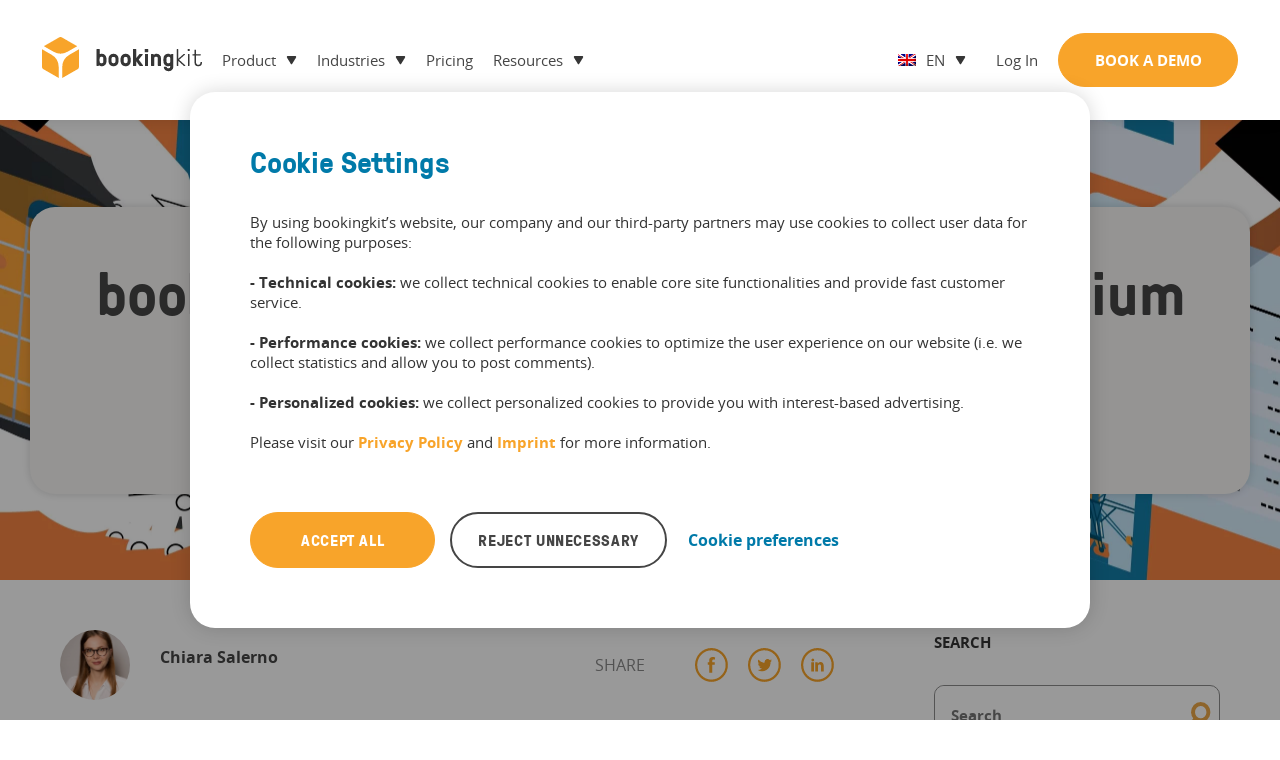

--- FILE ---
content_type: text/html; charset=UTF-8
request_url: https://bookingkit.com/blog/getyourguide-premium-connectivity-partner/
body_size: 28552
content:
<!DOCTYPE html><html lang="en-US"><head><meta charset="UTF-8"><meta name="viewport" content="width=device-width, initial-scale=1 shrink-to-fit=no"><meta http-equiv="x-ua-compatible" content="ie=edge"><link rel="preconnect" href="https://fonts.gstatic.com"><link media="all" href="https://bookingkit.com/wp-content/cache/autoptimize/css/autoptimize_286f3d68f1c718f8b2ff1911234ea2ab.css" rel="stylesheet"><title>bookingkit: Get Your Guide&#039;s 2023 Premium Partner</title><meta name='robots' content='index, follow, max-image-preview:large, max-snippet:-1, max-video-preview:-1' /><link rel="alternate" hreflang="en" href="https://bookingkit.com/blog/getyourguide-premium-connectivity-partner/" /><link rel="alternate" hreflang="fr" href="https://bookingkit.com/fr/blog/bookingkit-est-un-partenaire-de-connectivite-premium-de-getyourguide/" /><link rel="alternate" hreflang="de" href="https://bookingkit.com/de/blog/bookingkit-ist-premium-connectivity-partner-von-getyourguide-auch-im-jahr-2023/" /><link rel="alternate" hreflang="it" href="https://bookingkit.com/it/blog/premium-connectivity-partner-getyourguide/" /><link rel="alternate" hreflang="x-default" href="https://bookingkit.com/blog/getyourguide-premium-connectivity-partner/" /><meta name="description" content="bookingkit is Get Your Guide Premium Connectivity Partner for the second year in a row! Find out what it means for operators." /><link rel="canonical" href="https://bookingkit.com/blog/getyourguide-premium-connectivity-partner/" /><meta property="og:locale" content="en_US" /><meta property="og:type" content="article" /><meta property="og:title" content="bookingkit: Get Your Guide&#039;s 2023 Premium Partner" /><meta property="og:description" content="bookingkit is Get Your Guide Premium Connectivity Partner for the second year in a row! Find out what it means for operators." /><meta property="og:url" content="https://bookingkit.com/blog/getyourguide-premium-connectivity-partner/" /><meta property="og:site_name" content="bookingkit" /><meta property="article:published_time" content="2022-10-20T07:28:46+00:00" /><meta property="article:modified_time" content="2025-05-19T11:36:52+00:00" /><meta property="og:image" content="https://bookingkit.com/wp-content/uploads/2022/10/GYG-Premium-Partner-blog-01.jpg" /><meta property="og:image:width" content="2560" /><meta property="og:image:height" content="1009" /><meta property="og:image:type" content="image/jpeg" /><meta name="author" content="Chiara Salerno" /><meta name="twitter:card" content="summary_large_image" /><meta name="twitter:label1" content="Written by" /><meta name="twitter:data1" content="Chiara Salerno" /><meta name="twitter:label2" content="Est. reading time" /><meta name="twitter:data2" content="3 minutes" /> <script type="application/ld+json" class="yoast-schema-graph">{"@context":"https://schema.org","@graph":[{"@type":"Article","@id":"https://bookingkit.com/blog/getyourguide-premium-connectivity-partner/#article","isPartOf":{"@id":"https://bookingkit.com/blog/getyourguide-premium-connectivity-partner/"},"author":{"name":"Chiara Salerno","@id":"https://bookingkit.com/#/schema/person/42ffe3ae941e15e892fc9a12b177f645"},"headline":"bookingkit is Get Your Guide 2023 Premium Connectivity Partner!","datePublished":"2022-10-20T07:28:46+00:00","dateModified":"2025-05-19T11:36:52+00:00","mainEntityOfPage":{"@id":"https://bookingkit.com/blog/getyourguide-premium-connectivity-partner/"},"wordCount":582,"image":{"@id":"https://bookingkit.com/blog/getyourguide-premium-connectivity-partner/#primaryimage"},"thumbnailUrl":"https://bookingkit.com/wp-content/uploads/2022/10/GYG-Premium-Partner-blog-01.jpg","articleSection":["Product &amp; Partners"],"inLanguage":"en-US"},{"@type":"WebPage","@id":"https://bookingkit.com/blog/getyourguide-premium-connectivity-partner/","url":"https://bookingkit.com/blog/getyourguide-premium-connectivity-partner/","name":"bookingkit: Get Your Guide's 2023 Premium Partner","isPartOf":{"@id":"https://bookingkit.com/#website"},"primaryImageOfPage":{"@id":"https://bookingkit.com/blog/getyourguide-premium-connectivity-partner/#primaryimage"},"image":{"@id":"https://bookingkit.com/blog/getyourguide-premium-connectivity-partner/#primaryimage"},"thumbnailUrl":"https://bookingkit.com/wp-content/uploads/2022/10/GYG-Premium-Partner-blog-01.jpg","datePublished":"2022-10-20T07:28:46+00:00","dateModified":"2025-05-19T11:36:52+00:00","author":{"@id":"https://bookingkit.com/#/schema/person/42ffe3ae941e15e892fc9a12b177f645"},"description":"bookingkit is Get Your Guide Premium Connectivity Partner for the second year in a row! Find out what it means for operators.","breadcrumb":{"@id":"https://bookingkit.com/blog/getyourguide-premium-connectivity-partner/#breadcrumb"},"inLanguage":"en-US","potentialAction":[{"@type":"ReadAction","target":["https://bookingkit.com/blog/getyourguide-premium-connectivity-partner/"]}]},{"@type":"ImageObject","inLanguage":"en-US","@id":"https://bookingkit.com/blog/getyourguide-premium-connectivity-partner/#primaryimage","url":"https://bookingkit.com/wp-content/uploads/2022/10/GYG-Premium-Partner-blog-01.jpg","contentUrl":"https://bookingkit.com/wp-content/uploads/2022/10/GYG-Premium-Partner-blog-01.jpg","width":2560,"height":1009},{"@type":"BreadcrumbList","@id":"https://bookingkit.com/blog/getyourguide-premium-connectivity-partner/#breadcrumb","itemListElement":[{"@type":"ListItem","position":1,"name":"Home","item":"https://bookingkit.com/"},{"@type":"ListItem","position":2,"name":"bookingkit is Get Your Guide 2023 Premium Connectivity Partner!"}]},{"@type":"WebSite","@id":"https://bookingkit.com/#website","url":"https://bookingkit.com/","name":"bookingkit","description":"Booking Software for Tours &amp; Attractions","potentialAction":[{"@type":"SearchAction","target":{"@type":"EntryPoint","urlTemplate":"https://bookingkit.com/?s={search_term_string}"},"query-input":{"@type":"PropertyValueSpecification","valueRequired":true,"valueName":"search_term_string"}}],"inLanguage":"en-US"},{"@type":"Person","@id":"https://bookingkit.com/#/schema/person/42ffe3ae941e15e892fc9a12b177f645","name":"Chiara Salerno","image":{"@type":"ImageObject","inLanguage":"en-US","@id":"https://bookingkit.com/#/schema/person/image/","url":"https://secure.gravatar.com/avatar/9f0224484120041ad97a47ae57c785ef8ec530eed3111399e9b203a668035869?s=96&d=mm&r=g","contentUrl":"https://secure.gravatar.com/avatar/9f0224484120041ad97a47ae57c785ef8ec530eed3111399e9b203a668035869?s=96&d=mm&r=g","caption":"Chiara Salerno"},"description":"Chiara è Junior Marketing Manager presso bookingkit e scrive articoli sugli ultimi trend riguardanti l'industria del turismo e del tempo libero. Le sue passioni sono viaggiare e raccontare storie."}]}</script>  <script type='application/javascript'  id='pys-version-script'>console.log('PixelYourSite Free version 11.1.5.2');</script> <link href='https://fonts.gstatic.com' crossorigin='anonymous' rel='preconnect' /> <script type="text/javascript" id="jquery-core-js-extra">var pysFacebookRest = {"restApiUrl":"https:\/\/bookingkit.com\/wp-json\/pys-facebook\/v1\/event","debug":""};</script> <script type="text/javascript" src="https://bookingkit.com/wp-includes/js/jquery/jquery.min.js" id="jquery-core-js"></script> <script type="text/javascript" id="pys-js-extra">var pysOptions = {"staticEvents":{"facebook":{"init_event":[{"delay":0,"type":"static","ajaxFire":false,"name":"PageView","pixelIds":["808704839164553"],"eventID":"d59074aa-b57f-4492-aff6-39570bc53905","params":{"post_category":"Product & Partners","page_title":"bookingkit is Get Your Guide 2023 Premium Connectivity Partner!","post_type":"post","post_id":4464275,"plugin":"PixelYourSite","user_role":"guest","event_url":"bookingkit.com\/blog\/getyourguide-premium-connectivity-partner\/"},"e_id":"init_event","ids":[],"hasTimeWindow":false,"timeWindow":0,"woo_order":"","edd_order":""}]}},"dynamicEvents":{"automatic_event_form":{"facebook":{"delay":0,"type":"dyn","name":"Form","pixelIds":["808704839164553"],"eventID":"9d061139-efb8-4f0e-ba33-660f68a13b8a","params":{"page_title":"bookingkit is Get Your Guide 2023 Premium Connectivity Partner!","post_type":"post","post_id":4464275,"plugin":"PixelYourSite","user_role":"guest","event_url":"bookingkit.com\/blog\/getyourguide-premium-connectivity-partner\/"},"e_id":"automatic_event_form","ids":[],"hasTimeWindow":false,"timeWindow":0,"woo_order":"","edd_order":""}},"automatic_event_download":{"facebook":{"delay":0,"type":"dyn","name":"Download","extensions":["","doc","exe","js","pdf","ppt","tgz","zip","xls"],"pixelIds":["808704839164553"],"eventID":"2a70e566-ef7c-4cef-84d4-0469a9304e0e","params":{"page_title":"bookingkit is Get Your Guide 2023 Premium Connectivity Partner!","post_type":"post","post_id":4464275,"plugin":"PixelYourSite","user_role":"guest","event_url":"bookingkit.com\/blog\/getyourguide-premium-connectivity-partner\/"},"e_id":"automatic_event_download","ids":[],"hasTimeWindow":false,"timeWindow":0,"woo_order":"","edd_order":""}},"automatic_event_comment":{"facebook":{"delay":0,"type":"dyn","name":"Comment","pixelIds":["808704839164553"],"eventID":"46240d22-61bd-4815-858f-45dd7a2c5775","params":{"page_title":"bookingkit is Get Your Guide 2023 Premium Connectivity Partner!","post_type":"post","post_id":4464275,"plugin":"PixelYourSite","user_role":"guest","event_url":"bookingkit.com\/blog\/getyourguide-premium-connectivity-partner\/"},"e_id":"automatic_event_comment","ids":[],"hasTimeWindow":false,"timeWindow":0,"woo_order":"","edd_order":""}},"automatic_event_scroll":{"facebook":{"delay":0,"type":"dyn","name":"PageScroll","scroll_percent":30,"pixelIds":["808704839164553"],"eventID":"9670bc6a-085a-431c-96c7-e715dfdbda25","params":{"page_title":"bookingkit is Get Your Guide 2023 Premium Connectivity Partner!","post_type":"post","post_id":4464275,"plugin":"PixelYourSite","user_role":"guest","event_url":"bookingkit.com\/blog\/getyourguide-premium-connectivity-partner\/"},"e_id":"automatic_event_scroll","ids":[],"hasTimeWindow":false,"timeWindow":0,"woo_order":"","edd_order":""}},"automatic_event_time_on_page":{"facebook":{"delay":0,"type":"dyn","name":"TimeOnPage","time_on_page":30,"pixelIds":["808704839164553"],"eventID":"331a266b-feac-44a2-a424-ad383973cbf6","params":{"page_title":"bookingkit is Get Your Guide 2023 Premium Connectivity Partner!","post_type":"post","post_id":4464275,"plugin":"PixelYourSite","user_role":"guest","event_url":"bookingkit.com\/blog\/getyourguide-premium-connectivity-partner\/"},"e_id":"automatic_event_time_on_page","ids":[],"hasTimeWindow":false,"timeWindow":0,"woo_order":"","edd_order":""}}},"triggerEvents":[],"triggerEventTypes":[],"facebook":{"pixelIds":["808704839164553"],"advancedMatching":[],"advancedMatchingEnabled":true,"removeMetadata":true,"wooVariableAsSimple":false,"serverApiEnabled":true,"wooCRSendFromServer":false,"send_external_id":null,"enabled_medical":false,"do_not_track_medical_param":["event_url","post_title","page_title","landing_page","content_name","categories","category_name","tags"],"meta_ldu":false},"debug":"","siteUrl":"https:\/\/bookingkit.com","ajaxUrl":"https:\/\/bookingkit.com\/wp-admin\/admin-ajax.php","ajax_event":"d9381cca1b","enable_remove_download_url_param":"1","cookie_duration":"7","last_visit_duration":"60","enable_success_send_form":"","ajaxForServerEvent":"1","ajaxForServerStaticEvent":"1","useSendBeacon":"1","send_external_id":"1","external_id_expire":"180","track_cookie_for_subdomains":"1","google_consent_mode":"1","gdpr":{"ajax_enabled":false,"all_disabled_by_api":false,"facebook_disabled_by_api":false,"analytics_disabled_by_api":false,"google_ads_disabled_by_api":false,"pinterest_disabled_by_api":false,"bing_disabled_by_api":false,"reddit_disabled_by_api":false,"externalID_disabled_by_api":false,"facebook_prior_consent_enabled":true,"analytics_prior_consent_enabled":true,"google_ads_prior_consent_enabled":null,"pinterest_prior_consent_enabled":true,"bing_prior_consent_enabled":true,"cookiebot_integration_enabled":false,"cookiebot_facebook_consent_category":"marketing","cookiebot_analytics_consent_category":"statistics","cookiebot_tiktok_consent_category":"marketing","cookiebot_google_ads_consent_category":"marketing","cookiebot_pinterest_consent_category":"marketing","cookiebot_bing_consent_category":"marketing","consent_magic_integration_enabled":false,"real_cookie_banner_integration_enabled":false,"cookie_notice_integration_enabled":false,"cookie_law_info_integration_enabled":false,"analytics_storage":{"enabled":true,"value":"granted","filter":false},"ad_storage":{"enabled":true,"value":"granted","filter":false},"ad_user_data":{"enabled":true,"value":"granted","filter":false},"ad_personalization":{"enabled":true,"value":"granted","filter":false}},"cookie":{"disabled_all_cookie":false,"disabled_start_session_cookie":false,"disabled_advanced_form_data_cookie":false,"disabled_landing_page_cookie":false,"disabled_first_visit_cookie":false,"disabled_trafficsource_cookie":false,"disabled_utmTerms_cookie":false,"disabled_utmId_cookie":false},"tracking_analytics":{"TrafficSource":"direct","TrafficLanding":"undefined","TrafficUtms":[],"TrafficUtmsId":[]},"GATags":{"ga_datalayer_type":"default","ga_datalayer_name":"dataLayerPYS"},"woo":{"enabled":false},"edd":{"enabled":false},"cache_bypass":"1769602311"};</script> <link rel="https://api.w.org/" href="https://bookingkit.com/wp-json/" /><link rel="alternate" title="JSON" type="application/json" href="https://bookingkit.com/wp-json/wp/v2/posts/4464275" /><link rel="EditURI" type="application/rsd+xml" title="RSD" href="https://bookingkit.com/xmlrpc.php?rsd" /><link rel='shortlink' href='https://bookingkit.com/?p=4464275' /><link rel="alternate" title="oEmbed (JSON)" type="application/json+oembed" href="https://bookingkit.com/wp-json/oembed/1.0/embed?url=https%3A%2F%2Fbookingkit.com%2Fblog%2Fgetyourguide-premium-connectivity-partner%2F" /><link rel="alternate" title="oEmbed (XML)" type="text/xml+oembed" href="https://bookingkit.com/wp-json/oembed/1.0/embed?url=https%3A%2F%2Fbookingkit.com%2Fblog%2Fgetyourguide-premium-connectivity-partner%2F&#038;format=xml" /><meta name="generator" content="WPML ver:4.6.10 stt:1,4,3,27,2;" /><meta name="google-site-verification" content="IED07LMi9SfdA_hK797AhwP8wm_cep8ZkA7abJrmny0" />  <script type="text/javascript">if(!window.CE2) {
		window.CE2 = {};
	  }

	  if(document.head){
		CE2.bh = document.createElement("style");
		CE2.bh.innerHTML = "body{visibility:hidden !important}";
		document.head.appendChild(CE2.bh);

		setTimeout(function() {
		  if (CE2.bh) {
			CE2.bh.parentElement.removeChild(CE2.bh);
			delete(CE2.bh);
		  }
		}, 500);
	  }</script> <script type="text/javascript" src="//script.crazyegg.com/pages/scripts/0120/8533.js" async="async"></script><script>var dsgvoCookieSettings = {"trackings":{"groups":{"1":{"group_name_en":"Technical cookies","group_name_es":"Technical cookies","group_name_de":"Technische Cookies","group_name_fr":"Cookies techniques","group_name_it":"Cookie tecnici","group_teaser_description_en":"We collect technical cookies to enable core site functionalities and provide fast customer support. These cookies are required.","group_description_en":"<div><strong>Example functionality allowed:<\/strong><\/div><div><br><\/div><div>- Remember your login details<\/div><div>- Collect account data for customer support purposes<\/div><div>- Remember your pop up preferences<\/div><div><br><\/div><div><strong>Example functionalities not allowed:<\/strong><\/div><div><br><\/div><div>- Collect data for performance optimization purposes<\/div><div>- Analyse data to optimize website functionality<\/div><div>- Provide you with interest-based ads<\/div><div>- Allows third party partners to target you with interest-based ads<\/div><div><br><\/div>","group_teaser_description_es":"We collect personalize cookies to provide you with interest- based advertising","group_description_es":"<div><strong>Example functionality allowed:<\/strong><\/div><div><br><\/div><div>- Remember your login details<\/div><div>- Collect account data for customer support purposes<\/div><div>- Remember your pop up preferences<\/div><div><br><\/div><div><strong>Example functionalities not allowed:<\/strong><\/div><div><br><\/div><div>- Collect data for performance optimization purposes<\/div><div>- Analyse data to optimize website functionality<\/div><div>- Provide you with interest-based ads<\/div><div>- Allows third party partners to target you with interest-based ads<\/div>","group_teaser_description_de":"Wir sammeln Technische Cookies, um die Kernfunktionen der Seite zu erm\u00f6glichen und einen schnellen Kundenservice bereitzustellen. Diese Cookies sind notwendig. ","group_description_de":"<p><strong>Beispiele f\u00fcr erlaubte Funktionen:<\/strong><\/p><p>- Merken deiner Login-Daten<br>- Sammeln von Daten \u00fcber Nutzerkonten zu Kundenservice-Zwecken<br>- Merken deiner Pop-Up Einstellungen<\/p><p><strong>Beispiele f\u00fcr nicht erlaubte Funktionen:<\/strong><\/p><p>- Sammeln von Daten zum Zweck der Leistungsoptimierung<br>- Analyse von Daten zur Optimierung der Funktionen dieser Webseite<br>- Auslieferung interessenbasierter Werbung<br>- Erlaubnis f\u00fcr Partner von dritter Seite, interessenbasierte Werbung auszuspielen<\/p>","group_teaser_description_fr":"nous collectons des cookies techniques afin de garantir les fonctionnalit\u00e9s de base du site et de fournir un service client rapide. Ces cookies sont n\u00e9cessaires.","group_description_fr":"<p><strong>Exemples de fonctionnalit\u00e9s autoris\u00e9es :<\/strong><\/p><p>- M\u00e9moriser vos informations de connexion<br>- Collecter les donn\u00e9es de compte pour le support client<br>- M\u00e9moriser vos pr\u00e9f\u00e9rences de pop-up<\/p><p><strong>Exemples de fonctionnalit\u00e9s non autoris\u00e9es :<\/strong><\/p><p>- Collecter des donn\u00e9es \u00e0 des fins d'optimisation des performances<br>- Analyser les donn\u00e9es pour optimiser les fonctionnalit\u00e9s du site web<br>- Vous fournir des annonces publicitaires bas\u00e9es sur vos int\u00e9r\u00eats<br>- Permettre \u00e0 nos partenaires de vous cibler avec des annonces publicitaires bas\u00e9es sur vos int\u00e9r\u00eats<\/p>","group_teaser_description_it":"Raccogliamo cookie di tipo tecnico per abilitare le funzionalit\u00e0 principali del sito e fornire un'assistenza clienti veloce. Questi cookie sono obbligatori.","group_description_it":"<p><strong>Esempio di funzionalit\u00e0 consentite:<\/strong><\/p><p>- Ricordare i vostri dati di accesso<br>- Raccogliere i dati degli account per l'assistenza clienti<br>- Ricordare le vostre preferenze di pop up<\/p><p><strong>Esempi di funzionalit\u00e0 non consentite:<\/strong><\/p><p>- Raccogliere dati per l'ottimizzazione delle prestazioni<br>- Analizzare i dati per ottimizzare la funzionalit\u00e0 del sito web<br>- Fornire annunci basati sugli interessi<br>- Consentire ai partner terzi di rivolgersi a voi con annunci basati sui vostri interessi<\/p>","trackings":[{"tracking_title":"Intercom","tracking_code":"window.dsgvotechnical=true;\r\nconsole.log('intercom');\r\n\r\n window.intercomSettings = {\r\n app_id: \"gg3n3jp8\",\r\n custom_launcher_selector:'.bk-intercom-link'\r\n };\r\n\r\n\r\n(function () {\r\n  var w = window;\r\n  var ic = w.Intercom;\r\n  if (typeof ic === \"function\") {\r\n    console.log('no ic, add ascript');\r\n    ic('reattach_activator');\r\n    ic('update', w.intercomSettings);\r\n  } else {\r\n    console.log('no ic, add ascript');\r\n    var d = document;\r\n    var i = function () {\r\n      i.c(arguments);\r\n    };\r\n\r\n    i.q = [];\r\n    i.c = function (args) {\r\n      i.q.push(args);\r\n    };\r\n    w.Intercom = i;\r\n    var l = function () {\r\n      var s = d.createElement('script');\r\n      s.type = 'text\/javascript';\r\n      s.async = true;\r\n      s.src = 'https:\/\/widget.intercom.io\/widget\/gg3n3jp8';\r\n      var x = d.querySelectorAll('body')[0];\r\n      x.appendChild(s);\r\n    };\r\n    l();\r\n    if (w.attachEvent) {\r\n      w.attachEvent('onload', l);\r\n    } else {\r\n      w.addEventListener('load', l, false);\r\n    }\r\n  }\r\n})();"},{"tracking_title":"hubspot","tracking_code":"var s = document.createElement('script');\r\ns.src = \"\/\/js.hs-scripts.com\/4855816.js\";\r\ns.defer = true;\r\ns.async = true;\r\ns.type = \"text\/javascript\";\r\ns.id = \"hs-script-loader\";\r\ndocument.getElementsByTagName(\"body\")[0].appendChild(s);\r\nconsole.log('hubspot');"}]},"2":{"group_name_en":"Performance cookies","group_name_es":"Performance cookies","group_name_de":"Performance Cookies","group_name_fr":"Cookies de performance","group_name_it":"Cookie di performance","group_teaser_description_en":"We collect Performance cookies to optimize the user experience on our website, for example, we collect statistics and allow you to post comments.","group_description_en":"<div><strong>Example functionality allowed:<\/strong><\/div><div><br><\/div><div>- Remember your login details<\/div><div>- Collect account data for customer support purposes<\/div><div>- Remember your pop up preferences<\/div><div>- Collect data for performance optimization purposes<\/div><div>- Analyse data to optimize website functionality<\/div><div><div><br><\/div><div><strong>Example functionalities not allowed:<\/strong><\/div><div><br><\/div><\/div><div>- Provide you with interest-based ads<\/div><div>- Allows third party partners to target you with interest-based ads<\/div>","group_teaser_description_es":"We collect Performance cookies to optimize the user experience on our website, for example, we collect statistics and allow you to post comments.","group_description_es":"<div><strong>Example functionality allowed:<\/strong><\/div><div><br><\/div><div>- Remember your login details<\/div><div>- Collect account data for customer support purposes<\/div><div>- Remember your pop up preferences<\/div><div>- Collect data for performance optimization purposes<\/div><div>- Analyse data to optimize website functionality<\/div><div><div><br><\/div><div><p><strong>Example functionalities not allowed:<\/strong><\/p><\/div><\/div><div>- Provide you with interest-based ads<\/div><div>- Allows third party partners to target you with interest-based ads<\/div>","group_teaser_description_de":"Wir erstellen Performance Cookies um das Nutzererlebnis auf unserer Seite zu optimieren, z.B. sammeln wir statistische Informationen und erlauben das Posten von Nutzerkommentaren.","group_description_de":"<p><strong>Beispiele f\u00fcr erlaubte Funktionen:<\/strong><\/p><p>- Merken deiner Login-Daten<br>- Sammeln von Daten \u00fcber Nutzerkonten zu Kundenservice-Zwecken<br>- Merken deiner Pop-Up Einstellungen<br>- Sammeln von Daten zum Zweck der Leistungsoptimierung<br>- Analyse von Daten zur Optimierung der Funktionen dieser Webseite<\/p><p><strong>Beispiele f\u00fcr nicht erlaubte Funktionen:<\/strong><\/p><p>- Auslieferung interessenbasierter Werbung<br>- Erlaubnis f\u00fcr Partner von dritter Seite, interessenbasierte Werbung auszuspielen<\/p>","group_teaser_description_fr":"nous collectons des cookies de performance pour optimiser l'exp\u00e9rience des visiteurs sur notre site web (nous collectons des statistiques et vous donnons la possibilit\u00e9 de nous envoyer des commentaires)","group_description_fr":"<p><strong>Exemples de fonctionnalit\u00e9s autoris\u00e9es :<\/strong><\/p><p>- M\u00e9moriser vos informations de connexion<br>- Collecter les donn\u00e9es de compte pour le support client<br>- M\u00e9moriser vos pr\u00e9f\u00e9rences de pop-up<br>- Collecter des donn\u00e9es \u00e0 des fins d'optimisation des performances<br>- Analyser les donn\u00e9es pour optimiser les fonctionnalit\u00e9s du site web<\/p><p><strong>Exemples de fonctionnalit\u00e9s non autoris\u00e9es :<\/strong><\/p><p>- Vous fournir des annonces publicitaires bas\u00e9es sur vos int\u00e9r\u00eats<br>- Permettre \u00e0 nos partenaires de vous cibler avec des annonces publicitaires bas\u00e9es sur vos int\u00e9r\u00eats<\/p>","group_teaser_description_it":"Raccogliamo i cookies di performance per ottimizzare l'esperienza dell'utente sul nostro sito web: ad esempio, raccogliamo le statistiche e consentiamo all'utente di pubblicare commenti","group_description_it":"<p><strong>Esempio di funzionalit\u00e0 consentite:<\/strong><\/p><p>- Ricordare i vostri dati di accesso<br>- Raccogliere i dati degli account per l'assistenza clienti<br>- Ricordare le vostre preferenze di pop up<br>- Raccogliere dati per l'ottimizzazione delle prestazioni<br>- Analizzare i dati per ottimizzare la funzionalit\u00e0 del sito web<\/p><p><strong>Esempi di funzionalit\u00e0 non consentite:<\/strong><\/p><p>- Fornire annunci basati sugli interessi<br>- Consentire ai partner terzi di rivolgersi a voi con annunci basati sui vostri interessi<\/p>","trackings":[{"tracking_title":"performance event vars","tracking_code":"window.dsgvoperformance=true;\r\n\/\/window.dataLayer.push({\r\n\/\/'event': 'cookielvl2'\r\n\/\/});\r\nconsole.log('techperf');"},{"tracking_title":"gtml","tracking_code":"console.log('gtm');\r\n\r\n\/\/ Define dataLayer and the gtag function.\r\nwindow.dataLayer = window.dataLayer || [];\r\nfunction gtag(){dataLayer.push(arguments);}\r\n\/\/ Set default consent to 'denied' as a placeholder\r\n\/\/ Determine actual values based on your own requirements\r\ngtag('consent', 'default', {\r\n  'ad_storage': 'denied',\r\n  'ad_user_data': 'denied',\r\n  'ad_personalization': 'denied',\r\n  'analytics_storage': 'denied',\r\n  'ad_user_data': 'denied',\r\n  'ad_personalization': 'denied'\r\n});\r\n\r\nvar s = document.createElement('script');\r\ns.src = \"https:\/\/bookingkit.com\/wp-content\/themes\/bookingkit\/gtm.js\";\r\ndocument.getElementsByTagName(\"head\")[0].appendChild(s);"}]},"3":{"group_name_en":"Personalized cookies","group_name_es":"Personalized cookies","group_name_de":"Personalisierte Cookies:","group_name_fr":"Cookies personnalis\u00e9s","group_name_it":"Cookie personalizzati","group_teaser_description_en":"We collect personalized cookies to provide you with interest- based advertising","group_description_en":"<div><strong>Example functionality allowed:<\/strong><\/div><div><br><\/div><div>- Remember your login details<\/div><div>- Collect account data for customer support purposes<\/div><div>- Remember your pop up preferences<\/div><div>- Collect data for performance optimization purposes<\/div><div>- Analyse data to optimize website functionality<\/div><div>- Provide you with interest-based ads<\/div><div>- Allows third party partners to target you with interest-based ads<\/div>","group_teaser_description_es":"We collect personalized cookies to provide you with interest- based advertising","group_description_es":"<div><strong>Example functionality allowed:<\/strong><\/div><div><br><\/div><div>- Remember your login details<\/div><div>- Collect account data for customer support purposes<\/div><div>- Remember your pop up preferences<\/div><div>- Collect data for performance optimization purposes<\/div><div>- Analyse data to optimize website functionality<\/div><div>- Provide you with interest-based ads<\/div><div>- Allows third party partners to target you with interest-based ads<\/div>","group_teaser_description_de":"Wir erstellen Personalisierte Cookies, um dir interessenbasierte Werbung anzubieten.","group_description_de":"<p><strong>Beispiele f\u00fcr erlaubte Funktionen:<\/strong><\/p><p>- Merken deiner Login-Daten<br>- Sammeln von Daten \u00fcber Nutzerkonten zu Kundenservice-Zwecken<br>- Merken deiner Pop-Up Einstellungen<br>- Sammeln von Daten zum Zweck der Leistungsoptimierung<br>- Analyse von Daten zur Optimierung der Funktionen dieser Webseite<br>- Auslieferung interessenbasierter Werbung<br>- Erlaubnis f\u00fcr Partner von dritter Seite, interessenbasierte Werbung auszuspielen<\/p>","group_teaser_description_fr":"nous recueillons des cookies personnalis\u00e9s pour vous fournir des publicit\u00e9s bas\u00e9es sur vos int\u00e9r\u00eats.","group_description_fr":"<p><strong>Exemples de fonctionnalit\u00e9s autoris\u00e9es :<\/strong><\/p><p>- M\u00e9moriser vos informations de connexion<br>- Collecter les donn\u00e9es de compte pour le support client<br>- M\u00e9moriser vos pr\u00e9f\u00e9rences de pop-up<br>- Collecter des donn\u00e9es \u00e0 des fins d'optimisation des performances<br>- Analyser les donn\u00e9es pour optimiser les fonctionnalit\u00e9s du site web<br>- Vous fournir des annonces publicitaires bas\u00e9es sur vos int\u00e9r\u00eats<br>- Permettre \u00e0 nos partenaires de vous cibler avec des annonces publicitaires bas\u00e9es sur vos int\u00e9r\u00eats<\/p>","group_teaser_description_it":"Raccogliamo cookie personalizzati per fornirvi pubblicit\u00e0 basata sui vostri interessi.","group_description_it":"<p><strong>Esempio di funzionalit\u00e0 consentite:<\/strong><\/p><p>- Ricordare i vostri dati di accesso<br>- Raccogliere i dati degli account per l'assistenza clienti<br>- Ricordare le vostre preferenze di pop up<br>- Raccogliere dati per l'ottimizzazione delle prestazioni<br>- Analizzare i dati per ottimizzare la funzionalit\u00e0 del sito web<br>- Fornire annunci basati sugli interessi<br>- Consentire ai partner terzi di rivolgersi a voi con annunci basati sui vostri interessi<\/p>","trackings":[{"tracking_title":"personalised event and vars","tracking_code":"window.dsgvopersonalised=true;\r\n\/\/window.dataLayer.push({\r\n \/\/'event': 'cookielvl3'\r\n \/\/});\r\nconsole.log('techpri');"},{"tracking_title":"linkedin","tracking_code":"_linkedin_partner_id = \"343609\";\r\nwindow._linkedin_data_partner_ids = window._linkedin_data_partner_ids || [];\r\nwindow._linkedin_data_partner_ids.push(_linkedin_partner_id);\r\n(function(){var s = document.getElementsByTagName(\"script\")[0];\r\nvar b = document.createElement(\"script\");\r\nb.type = \"text\/javascript\";b.async = true;\r\nb.src = \"https:\/\/snap.licdn.com\/li.lms-analytics\/insight.min.js\";\r\ns.parentNode.insertBefore(b, s);})();\r\nconsole.log('linkedin');"},{"tracking_title":"hotjar","tracking_code":"var s = document.createElement('script');\r\ns.src = \"https:\/\/bookingkit.com\/wp-content\/themes\/bookingkit.net\/hotjar.js\";\r\ndocument.getElementsByTagName(\"head\")[0].appendChild(s);\r\nconsole.log('hotjar');"},{"tracking_title":"albacross","tracking_code":"window._nQc = \"89630846\";\r\nvar s = document.createElement('script');\r\ns.src = \"https:\/\/serve.albacross.com\/track.js\";\r\ns.async = true;\r\ns.type = \"text\/javascript\";\r\ndocument.getElementsByTagName(\"body\")[0].appendChild(s);\r\nconsole.log('albacross');"},{"tracking_title":"sleeknote","tracking_code":"var s = document.createElement('script');\r\ns.type = \"text\/javascript\";\r\ns.id = \"sleeknoteScript\";\r\ns.text = '(function(){var sleeknoteScriptTag = document.createElement(\"script\");sleeknoteScriptTag.type = \"text\/javascript\";sleeknoteScriptTag.charset = \"utf-8\";sleeknoteScriptTag.src=(\"\/\/sleeknotecustomerscripts.sleeknote.com\/73957.js\");var s = document.getElementById(\"sleeknoteScript\");s.parentNode.insertBefore(sleeknoteScriptTag, s);})();';\r\ndocument.getElementsByTagName(\"body\")[0].appendChild(s);\r\nconsole.log('sleeknote');"},{"tracking_title":"facebook pixel","tracking_code":"var s = document.createElement('script');\r\ns.text = \"!function(f,b,e,v,n,t,s){if(f.fbq)return;n=f.fbq=function(){n.callMethod?n.callMethod.apply(n,arguments):n.queue.push(arguments)};if(!f._fbq)f._fbq=n;n.push=n;n.loaded=!0;n.version='2.0';n.queue=[];t=b.createElement(e);t.async=!0;t.src=v;s=b.getElementsByTagName(e)[0];s.parentNode.insertBefore(t,s)}(window,document,'script','https:\/\/connect.facebook.net\/en_US\/fbevents.js');fbq('init', '1015071242307304');fbq('track', 'PageView');\";\r\ndocument.getElementsByTagName(\"body\")[0].appendChild(s);\r\nconsole.log('fb pixel');"},{"tracking_title":"gtm consent","tracking_code":"console.log('gtm consent');\r\n\r\nwindow.dataLayer = window.dataLayer || [];\r\nfunction gtag(){dataLayer.push(arguments);}\r\n\r\ngtag('consent', 'update', {\r\n  'ad_storage': 'granted',\r\n  'ad_user_data': 'granted',\r\n  'ad_personalization': 'granted',\r\n  'analytics_storage': 'granted',\r\n  'ad_user_data': 'granted',\r\n  'ad_personalization': 'granted'\r\n});"}]}}},"activated":"1","cookie_message_en":"<div>\r\n<h2>Cookie Settings<\/h2>\r\nBy using bookingkit\u2019s website, our company and our third-party partners may use cookies to collect user data for the following purposes:\r\n\r\n<strong>- Technical cookies:<\/strong> we collect technical cookies to enable core site functionalities and provide fast customer service.\r\n\r\n<strong>- Performance cookies:<\/strong> we collect performance cookies to optimize the user experience on our website (i.e. we collect statistics and allow you to post comments).\r\n\r\n<strong>- Personalized cookies:<\/strong> we collect personalized cookies to provide you with interest-based advertising.\r\n\r\nPlease visit our <strong><a href=\"https:\/\/bookingkit.com\/privacy-statement\/\" target=\"_blank\" rel=\"noopener\">Privacy Policy<\/a><\/strong> and <strong><a href=\"https:\/\/bookingkit.com\/imprint\/\" target=\"_blank\" rel=\"noopener\">Imprint<\/a><\/strong> for more information.\r\n\r\n<\/div>\r\n<div>\r\n\r\nBy using bookingkit\u2019s website, our company and our third-party partners may use cookies to collect user data.\r\n\r\nPlease visit our <strong><a href=\"https:\/\/bookingkit.com\/privacy-statement\/\" target=\"_blank\" rel=\"noopener\">Privacy Policy<\/a><\/strong> and <strong><a href=\"https:\/\/bookingkit.com\/imprint\/\" target=\"_blank\" rel=\"noopener\">Imprint<\/a><\/strong> for more information.\r\n\r\n<\/div>","cookie_button_text_accept_all_en":"Accept all","cookie_button_text_save_en":"Save","cookie_button_text_cancel_en":"Cancel","cookie_button_text_settings_en":"Cookie preferences","cookie_message_es":"<div>\r\n<h2>Cookie Settings<\/h2>\r\nBy using bookingkit\u2019s website, our company and our third-party partners may use cookies to collect user data for the following purposes:<strong>- Technical cookies:<\/strong> we collect technical cookies to enable core site functionalities and provide fast customer service.\r\n\r\n<strong>- Performance cookies:<\/strong> we collect performance cookies to optimize the user experience on our website (i.e. we collect statistics and allow you to post comments).\r\n\r\n<strong>- Personalized cookies:<\/strong> we collect personalized cookies to provide you with interest-based advertising.\r\n\r\nPlease visit our <a href=\"https:\/\/bookingkit.com\/privacy-statement\/\" target=\"_blank\" rel=\"noopener\"><strong>Privacy Policy <\/strong><\/a>and <strong><a href=\"https:\/\/bookingkit.com\/imprint\/\" target=\"_blank\" rel=\"noopener\">Imprint<\/a><\/strong> for more information.\r\n\r\n<\/div>\r\n<div>By using bookingkit\u2019s website, our company and our third-party partners may use cookies to collect user data. Please visit our <a href=\"https:\/\/bookingkit.com\/staging\/privacy-statement\/\" target=\"_blank\" rel=\"noopener\"><strong>Privacy Policy <\/strong><\/a>and <strong><a href=\"https:\/\/bookingkit.com\/imprint\/\" target=\"_blank\" rel=\"noopener\">Imprint<\/a><\/strong> for more information.<\/div>","cookie_button_text_accept_all_es":"Accept all","cookie_button_text_save_es":"Save","cookie_button_text_cancel_es":"Cancel","cookie_button_text_settings_es":"Cookie preferences","cookie_message_de":"<div>\r\n<h2>Cookie Einstellungen<\/h2>\r\nBei der Nutzung der bookingkit Webseite sammeln unser Unternehmen sowie Partner von dritter Seite unter Umst\u00e4nden Informationen in Form von Cookies zu folgenden Zwecken:<strong>- Technische Cookies:<\/strong> Wir erstellen Technische Cookies, um die Kernfunktionen der Seite zu erm\u00f6glichen und einen schnellen Kundenservice bereitzustellen.\r\n\r\n<strong>- Performance Cookies:<\/strong> Wir erstellen Performance Cookies, um das Nutzererlebnis auf unserer Seite zu optimieren (z.B. sammeln wir statistische Informationen und erm\u00f6glichen das Posten von Nutzerkommentaren).\r\n\r\n<strong>- Personalisierte Cookies:<\/strong> Wir erstellen Personalisierte Cookies, um dir interessenbasierte Werbung anzubieten.\r\n\r\nIn unserer <a href=\"https:\/\/bookingkit.com\/de\/datenschutzerklaerung\/\" target=\"_blank\" rel=\"noopener\"><strong>Datenschutzerkl\u00e4rung<\/strong><\/a> und unserem <strong><a href=\"https:\/\/bookingkit.com\/de\/impressum\/\" target=\"_blank\" rel=\"noopener\">Impressum<\/a><\/strong> findest du weitere Informationen\r\n\r\n<\/div>\r\n<div>Bei der Nutzung der bookingkit Webseite sammeln unser Unternehmen sowie Partner von dritter Seite unter Umst\u00e4nden Informationen in Form von Cookies. In unserer <a href=\"https:\/\/bookingkit.com\/de\/datenschutzerklaerung\/\" target=\"_blank\" rel=\"noopener\"><strong>Datenschutzerkl\u00e4rung<\/strong><\/a> und unserem <strong><a href=\"https:\/\/bookingkit.com\/de\/impressum\/\" target=\"_blank\" rel=\"noopener\">Impressum<\/a><\/strong> findest du weitere Informationen<\/div>","cookie_button_text_accept_all_de":"Alle akzeptieren","cookie_button_text_save_de":"Speichern","cookie_button_text_cancel_de":"Abbrechen","cookie_button_text_settings_de":"Mehr Optionen","cookie_message_fr":"<div>\r\n<h2>Pr\u00e9f\u00e9rences en mati\u00e8re de cookies<\/h2>\r\nEn utilisant le site web de bookingkit, notre soci\u00e9t\u00e9 et nos partenaires peuvent utiliser des cookies pour collecter les donn\u00e9es utilisateurs dans les buts suivants :<strong>- Cookies techniques :<\/strong> nous collectons des cookies techniques afin de garantir les fonctionnalit\u00e9s de base du site et de fournir un service client rapide.\r\n\r\n<strong>- Cookies de performance :<\/strong> nous collectons des cookies de performance pour optimiser l'exp\u00e9rience des visiteurs sur notre site web (nous collectons des statistiques et vous donnons la possibilit\u00e9 de nous envoyer des commentaires)\r\n\r\n<strong>- Cookies personnalis\u00e9s :<\/strong> nous recueillons des cookies personnalis\u00e9s pour vous fournir des publicit\u00e9s bas\u00e9es sur vos int\u00e9r\u00eats.\r\n\r\nVeuillez consulter notre <strong><a href=\"https:\/\/bookingkit.com\/fr\/declaration-de-protection-des-donnees\/\" target=\"_blank\" rel=\"noopener\">Politique de confidentialit\u00e9 <\/a><\/strong>et <strong><a href=\"https:\/\/bookingkit.com\/fr\/mentions-legales\/\" target=\"_blank\" rel=\"noopener\">Mentions L\u00e9gales<\/a><\/strong> pour plus d'informations.\r\n\r\n<\/div>\r\n<div>En utilisant le site web de bookingkit, notre soci\u00e9t\u00e9 et nos partenaires peuvent utiliser des cookies pour collecter les donn\u00e9es utilisateurs. Veuillez consulter notre <strong><a href=\"https:\/\/bookingkit.com\/fr\/declaration-de-protection-des-donnees\/\" target=\"_blank\" rel=\"noopener\">Politique de confidentialit\u00e9 <\/a><\/strong>et <strong><a href=\"https:\/\/bookingkit.com\/fr\/mentions-legales\/\" target=\"_blank\" rel=\"noopener\">Mentions L\u00e9gales<\/a><\/strong> pour plus d'informations.<\/div>","cookie_button_text_accept_all_fr":"Accepter tout","cookie_button_text_save_fr":"OK","cookie_button_text_cancel_fr":"Annuler","cookie_button_text_settings_fr":"Plus d'options","cookie_message_it":"<div>\r\n<h2>Preferenze per i cookie<\/h2>\r\nUtilizzando il sito web di bookingkit, la nostra azienda e i nostri partner terzi possono utilizzare i cookie per raccogliere i dati degli utenti ai seguenti scopi:<strong>- Cookie tecnici:<\/strong> raccogliamo cookie di tipo tecnico per abilitare le funzionalit\u00e0 principali del sito e fornire un servizio clienti rapido.\r\n\r\n<strong>- Cookie di performance:<\/strong> raccogliamo cookie di performance per ottimizzare l'esperienza dell'utente sul nostro sito web (cio\u00e8 raccogliamo le statistiche e consentiamo all'utente di pubblicare commenti).\r\n\r\n<strong>- Cookie personalizzati:<\/strong> raccogliamo cookie personalizzati per fornire all'utente pubblicit\u00e0 basata sui suoi interessi.\r\n\r\nSi prega di visitare la nostra<strong> <a href=\"https:\/\/bookingkit.com\/it\/protezione-dei-dati-personali\/\" target=\"_blank\" rel=\"noopener\">Informativa sulla privacy e <\/a><a href=\"https:\/\/bookingkit.com\/it\/colophon\/\" target=\"_blank\" rel=\"noopener\">Colophon<\/a><\/strong> per ulteriori informazioni.\r\n\r\n<\/div>\r\n<div>Utilizzando il sito web bookingkit, la nostra azienda e i nostri partner terzi possono utilizzare i cookie per raccogliere i dati degli utenti. Si prega di visitare la nostra<strong> <a href=\"https:\/\/bookingkit.com\/it\/protezione-dei-dati-personali\/\" target=\"_blank\" rel=\"noopener\">Informativa sulla privacy e <\/a><a href=\"https:\/\/bookingkit.com\/it\/colophon\/\" target=\"_blank\" rel=\"noopener\">Colophon<\/a><\/strong> per ulteriori informazioni.<\/div>","cookie_button_text_accept_all_it":"Accettare tutti","cookie_button_text_save_it":"OK","cookie_button_text_cancel_it":"Annulla","cookie_button_text_settings_it":"Pi\u00f9 opzioni","cookie_button_text_accept_all_class":"","cookie_button_text_save_class":"","cookie_button_text_cancel_class":"","cookie_button_text_settings_class":"","cookie_bg_color":"#ffffff","cookie_text_color":"","cookie_highlight_color":"#dd9933","cookie_banner_position":"centered","tracking_groups":"","tracking_scripts":"","cookie_button_text_reject_all_en":"Reject unnecessary","cookie_button_text_reject_all_es":"Reject unnecesarry","cookie_button_text_reject_all_de":"Nur notwendige Cookies","cookie_button_text_reject_all_fr":"Seulement strictement n\u00e9cessaires","cookie_button_text_reject_all_it":"Cookie assolutamente necessari","cookie_button_text_reject_all_class":"","cookie_message":"<div><br \/>\r\n<h2>Cookie Settings<\/h2><br \/>\r\nBy using bookingkit\u2019s website, our company and our third-party partners may use cookies to collect user data for the following purposes:<br \/>\r\n<br \/>\r\n<strong>- Technical cookies:<\/strong> we collect technical cookies to enable core site functionalities and provide fast customer service.<br \/>\r\n<br \/>\r\n<strong>- Performance cookies:<\/strong> we collect performance cookies to optimize the user experience on our website (i.e. we collect statistics and allow you to post comments).<br \/>\r\n<br \/>\r\n<strong>- Personalized cookies:<\/strong> we collect personalized cookies to provide you with interest-based advertising.<br \/>\r\n<br \/>\r\nPlease visit our <strong><a href=\"https:\/\/bookingkit.com\/privacy-statement\/\" target=\"_blank\" rel=\"noopener\">Privacy Policy<\/a><\/strong> and <strong><a href=\"https:\/\/bookingkit.com\/imprint\/\" target=\"_blank\" rel=\"noopener\">Imprint<\/a><\/strong> for more information.<br \/>\r\n<br \/>\r\n<\/div><br \/>\r\n<div><br \/>\r\n<br \/>\r\nBy using bookingkit\u2019s website, our company and our third-party partners may use cookies to collect user data.<br \/>\r\n<br \/>\r\nPlease visit our <strong><a href=\"https:\/\/bookingkit.com\/privacy-statement\/\" target=\"_blank\" rel=\"noopener\">Privacy Policy<\/a><\/strong> and <strong><a href=\"https:\/\/bookingkit.com\/imprint\/\" target=\"_blank\" rel=\"noopener\">Imprint<\/a><\/strong> for more information.<br \/>\r\n<br \/>\r\n<\/div>","currentLang":"en"}</script><link rel="icon" href="https://bookingkit.com/wp-content/uploads/2021/07/favicon.ico" sizes="32x32" /><link rel="icon" href="https://bookingkit.com/wp-content/uploads/2021/07/favicon.ico" sizes="192x192" /><link rel="apple-touch-icon" href="https://bookingkit.com/wp-content/uploads/2021/07/favicon.ico" /><meta name="msapplication-TileImage" content="https://bookingkit.com/wp-content/uploads/2021/07/favicon.ico" /> <script>const formID = String("af6afe2b-a0ca-4a6d-b158-209c10305703");</script> </head><body class="wp-singular post-template-default single single-post postid-4464275 single-format-standard wp-theme-bookingkit et_divi_builder et-pb-theme-bookingkit theme [bookingkit.com] et-db"><div class="floater-mob floater-mob--hide"> <a href="https://bookingkit.com/schedule-a-demo/" class="button book-a-demo" target="_blank" rel="noopener noreferrer">Book a demo now</a> <button class="toggle"></button></div><div class="notification-popup notification-popup--succes"><div class="notification-popup__container"><p class="h2 title-blue notification-popup__title"> Thank you!</p><h5 class="h5 notification-popup__text"><p data-pm-slice="1 1 []">Thanks for your interest in bookingkit! We will contact you soon with your personalized quote.</p></h5> <button class="button notification-popup__button"> close </button></div></div><div class="notification-popup notification-popup--error"><div class="notification-popup__container"><h5 class="notification-popup__text"> Fill in the form to send the e-mail.</h5> <button class="button notification-popup__button"> close </button></div></div><header class="topbar"><nav class="container container--big"> <a href="https://bookingkit.com"><svg xmlns="http://www.w3.org/2000/svg" width="254.852" height="66.262" viewBox="0 0 254.852 66.262" class="topbar__logo"> <g id="Group_407" data-name="Group 407" transform="translate(-129.625 -402.01)"> <path id="Path_1" data-name="Path 1" d="M144.8,430.609l-15.173-8.834V450.4a4.049,4.049,0,0,0,2.005,3.5l24.541,14.287V450.476A22.976,22.976,0,0,0,144.8,430.609m25.708-4.912,15.173-8.831L161.1,402.553a3.976,3.976,0,0,0-4.01,0l-24.541,14.29,15.211,8.854a22.581,22.581,0,0,0,22.75,0m17.95,24.762V421.882l-15.213,8.854A22.979,22.979,0,0,0,161.87,450.6v17.668l24.582-14.313a4.045,4.045,0,0,0,2.005-3.5" transform="translate(0 0)" fill="#f8a42a"/> <path id="Path_2" data-name="Path 2" d="M305.4,417.606v17.9a.714.714,0,0,0,.772.779h.772a.712.712,0,0,0,.772-.779v-17.9a.712.712,0,0,0-.772-.779h-.772a.714.714,0,0,0-.772.779m-68.574-.154v18.208a.637.637,0,0,0,.617.622h3.782a.637.637,0,0,0,.616-.622V417.452a.64.64,0,0,0-.616-.625h-3.782a.64.64,0,0,0-.617.625m-66.247,12.021c-.075,1.284-1.04,2.336-2.892,2.336-1.89,0-2.817-.973-2.933-2.336a49.292,49.292,0,0,1,0-5.836c.115-1.479,1.043-2.333,2.933-2.333,1.852,0,2.817,1.049,2.892,2.333a48.109,48.109,0,0,1,0,5.836m5.016,0a48.109,48.109,0,0,0,0-5.836c-.308-4.084-3.278-7.236-7.329-7.236a5.223,5.223,0,0,0-2.316.468c-.579.232-1.158.038-1.158-.816v-6.615a.777.777,0,0,0-.769-.779h-3.474a.779.779,0,0,0-.772.779V435.5a.779.779,0,0,0,.772.779h1.93a.727.727,0,0,0,.539-.273,1.465,1.465,0,0,1,.965-.622c1.121,0,1.429,1.322,4.284,1.322,4.05,0,7.02-3.152,7.329-7.236m14.2,0c-.193,1.284-1.04,2.179-3.008,2.179-1.93,0-2.78-.816-2.973-2.179a24.719,24.719,0,0,1,0-5.836c.233-1.479,1.043-2.179,2.973-2.179,1.968,0,2.815.895,3.008,2.179a24.417,24.417,0,0,1,0,5.836m5.015,0a29.479,29.479,0,0,0,0-5.836c-.5-4.084-3.278-7.236-8.023-7.236-4.707,0-7.487,3.152-7.988,7.236a29.484,29.484,0,0,0,0,5.836c.5,4.084,3.281,7.236,8.026,7.236,4.707,0,7.484-3.152,7.986-7.236m14.352,0c-.193,1.284-1.04,2.179-3.008,2.179-1.93,0-2.78-.816-2.973-2.179a24.715,24.715,0,0,1,0-5.836c.233-1.479,1.043-2.179,2.973-2.179,1.968,0,2.815.895,3.008,2.179a24.417,24.417,0,0,1,0,5.836m5.015,0a29.486,29.486,0,0,0,0-5.836c-.5-4.084-3.278-7.236-8.023-7.236-4.707,0-7.487,3.152-7.988,7.236a29.479,29.479,0,0,0,0,5.836c.5,4.084,3.281,7.236,8.026,7.236,4.707,0,7.484-3.152,7.986-7.236M233.737,435l-6.289-8.52c-.383-.505-.383-.741-.037-1.168l5.75-7.2a.781.781,0,0,0-.619-1.284h-3.82a1.021,1.021,0,0,0-.962.508l-4.477,5.8a.21.21,0,0,1-.386-.116V409.438a.777.777,0,0,0-.772-.779h-3.471a.779.779,0,0,0-.772.779V435.5a.779.779,0,0,0,.772.779h3.471a.777.777,0,0,0,.772-.779v-6.42a.21.21,0,0,1,.386-.116L228.1,435.7a1.137,1.137,0,0,0,1,.584h4.013a.768.768,0,0,0,.617-1.284m8.3-21.514v-4.2a.637.637,0,0,0-.616-.622h-4.169a.637.637,0,0,0-.617.622v4.2a.613.613,0,0,0,.617.622h4.169a.612.612,0,0,0,.616-.622m20.448,22.02V423.637a7.064,7.064,0,0,0-7.139-7.236c-2.313,0-3.123,1.362-4.243,1.362-.539,0-.732-.389-1.04-.662a.9.9,0,0,0-.694-.273h-1.93a.779.779,0,0,0-.772.779v17.9a.779.779,0,0,0,.772.779h3.471a.777.777,0,0,0,.772-.779V423.442c0-1.168,1.08-2.138,2.9-2.138,1.85,0,2.892,1.011,2.892,2.295v11.9a.779.779,0,0,0,.772.779h3.471a.777.777,0,0,0,.772-.779m14.7-6.031c-.118,1.362-1.043,2.336-2.933,2.336-1.852,0-2.817-1.052-2.9-2.336a49.3,49.3,0,0,1,0-5.836c.078-1.284,1.043-2.333,2.9-2.333,1.89,0,2.815.854,2.933,2.333a49.292,49.292,0,0,1,0,5.836m4.975,7.977V417.606a.777.777,0,0,0-.772-.779h-1.927a.743.743,0,0,0-.542.273,1.464,1.464,0,0,1-.962.624c-1.121,0-1.429-1.325-4.284-1.325-4.05,0-7.023,3.152-7.332,7.236a49.3,49.3,0,0,0,0,5.836c.308,4.084,3.281,7.236,7.332,7.236a5.8,5.8,0,0,0,2.313-.465c.735-.273,1.158.038,1.158.816v.389a2.591,2.591,0,0,1-2.815,2.568c-1.544,0-2.509-.741-2.7-1.673-.115-.546-.078-.895-1-.895h-2.9a.775.775,0,0,0-.769.779c0,3.773,3.509,6.417,7.6,6.417a7.334,7.334,0,0,0,7.6-7.2m18.768-2.53-9.028-8.285a.569.569,0,0,1,0-.935l8.449-7.588a.736.736,0,0,0-.539-1.284h-.694a1.418,1.418,0,0,0-1.08.508l-7.755,6.885c-.156.116-.311.116-.311-.078V409.554a.777.777,0,0,0-.769-.779h-.735a.779.779,0,0,0-.772.779V435.5a.779.779,0,0,0,.772.779h.735a.777.777,0,0,0,.769-.779V428.23c0-.195.193-.195.311-.078l8.179,7.547a1.645,1.645,0,0,0,1.158.584h.769a.767.767,0,0,0,.542-1.362m7.214-23.461V409.4a.635.635,0,0,0-.617-.622h-2.005a.638.638,0,0,0-.619.622v2.062a.614.614,0,0,0,.619.625h2.005a.612.612,0,0,0,.617-.625m19.633,18.987a.779.779,0,0,0-.772-.779h-.809a.779.779,0,0,0-.772.779c0,2.179-1.351,3.89-3.549,3.89-1.968,0-3.664-1.554-3.664-4.279V419.71a.364.364,0,0,1,.383-.389h6.407a.779.779,0,0,0,.772-.779V417.8a.779.779,0,0,0-.772-.779h-6.407a.363.363,0,0,1-.383-.386v-6.031a.777.777,0,0,0-.772-.779h-.772a.777.777,0,0,0-.772.779v6.031a.365.365,0,0,1-.386.386h-2.178a.777.777,0,0,0-.772.779v.741a.777.777,0,0,0,.772.779H315.5a.366.366,0,0,1,.386.389v10.737a6.055,6.055,0,0,0,5.981,6.225,5.994,5.994,0,0,0,5.9-6.225" transform="translate(56.706 12.666)" fill="#363636"/> </g> </svg></a> <button class="btn-menu" aria-expanded="false"> <span class="sr-only">Otwórz zamknij menu</span> <span class="btn-menu__burger"></span> </button><ul class="topbar__menu"><li id="menu-item-4446868" class="menu-item menu-item-type-custom menu-item-object-custom menu-item-4446868"><a href="https://admin.bookingkit.com/">Log in</a></li><li> <a class="sub">Product </a><div class="submenu"><ul class="pp"><li class="pps"><ul id="menu-header-solutions-eng" class="menu"><li><a href="https://bookingkit.com/solutions/"> <span>Solutions</span><p></p> </a></li><li id="menu-item-4447631" class="menu-item menu-item-type-post_type menu-item-object-solution menu-item-4447631"><a href="https://bookingkit.com/solution/booking-generation/"><noscript><img src="https://bookingkit.com/wp-content/uploads/2021/07/booking-generation@2x.png" alt="icon"></noscript><img class="lazyload" src='data:image/svg+xml,%3Csvg%20xmlns=%22http://www.w3.org/2000/svg%22%20viewBox=%220%200%20210%20140%22%3E%3C/svg%3E' data-src="https://bookingkit.com/wp-content/uploads/2021/07/booking-generation@2x.png" alt="icon"><p> <span>Booking Generation</span> <span></span></p></a></li><li id="menu-item-4447632" class="menu-item menu-item-type-post_type menu-item-object-solution menu-item-4447632"><a href="https://bookingkit.com/solution/centralized-administration/"><noscript><img src="https://bookingkit.com/wp-content/uploads/2021/07/centralized-administration@2x.png" alt="icon"></noscript><img class="lazyload" src='data:image/svg+xml,%3Csvg%20xmlns=%22http://www.w3.org/2000/svg%22%20viewBox=%220%200%20210%20140%22%3E%3C/svg%3E' data-src="https://bookingkit.com/wp-content/uploads/2021/07/centralized-administration@2x.png" alt="icon"><p> <span>Centralized Administration</span> <span></span></p></a></li><li id="menu-item-4447633" class="menu-item menu-item-type-post_type menu-item-object-solution menu-item-4447633"><a href="https://bookingkit.com/solution/channel-management/"><noscript><img src="https://bookingkit.com/wp-content/uploads/2021/07/channel-management@2x.png" alt="icon"></noscript><img class="lazyload" src='data:image/svg+xml,%3Csvg%20xmlns=%22http://www.w3.org/2000/svg%22%20viewBox=%220%200%20210%20140%22%3E%3C/svg%3E' data-src="https://bookingkit.com/wp-content/uploads/2021/07/channel-management@2x.png" alt="icon"><p> <span>Channel Management</span> <span></span></p></a></li></ul></li><li class="ppf"><ul id="menu-header-features-top" class="menu"><li><a href="https://bookingkit.com/features/"> <span>Features</span><p></p> </a></li></ul><ul id="menu-header-features-eng" class="menu"><li id="menu-item-4447650" class="menu-item menu-item-type-post_type menu-item-object-feature menu-item-4447650"><a href="https://bookingkit.com/feature/analysis-optimization/"><noscript><img src="https://bookingkit.com/wp-content/uploads/2021/07/Analisys@2x.png" alt="icon"></noscript><img class="lazyload" src='data:image/svg+xml,%3Csvg%20xmlns=%22http://www.w3.org/2000/svg%22%20viewBox=%220%200%20210%20140%22%3E%3C/svg%3E' data-src="https://bookingkit.com/wp-content/uploads/2021/07/Analisys@2x.png" alt="icon"><p> <span>Analysis &#038; Optimization</span> <span></span></p></a></li><li id="menu-item-4447651" class="menu-item menu-item-type-post_type menu-item-object-feature menu-item-4447651"><a href="https://bookingkit.com/feature/email-automation/"><noscript><img src="https://bookingkit.com/wp-content/uploads/2021/07/after-sales@2x.png" alt="icon"></noscript><img class="lazyload" src='data:image/svg+xml,%3Csvg%20xmlns=%22http://www.w3.org/2000/svg%22%20viewBox=%220%200%20210%20140%22%3E%3C/svg%3E' data-src="https://bookingkit.com/wp-content/uploads/2021/07/after-sales@2x.png" alt="icon"><p> <span>Email Automation</span> <span></span></p></a></li><li id="menu-item-4447652" class="menu-item menu-item-type-post_type menu-item-object-feature menu-item-4447652"><a href="https://bookingkit.com/feature/marketing-channels/"><noscript><img src="https://bookingkit.com/wp-content/uploads/2021/07/marketing-channels@2x.png" alt="icon"></noscript><img class="lazyload" src='data:image/svg+xml,%3Csvg%20xmlns=%22http://www.w3.org/2000/svg%22%20viewBox=%220%200%20210%20140%22%3E%3C/svg%3E' data-src="https://bookingkit.com/wp-content/uploads/2021/07/marketing-channels@2x.png" alt="icon"><p> <span>Distribution Channels</span> <span></span></p></a></li><li id="menu-item-4447653" class="menu-item menu-item-type-post_type menu-item-object-feature menu-item-4447653"><a href="https://bookingkit.com/feature/resource-management/"><noscript><img src="https://bookingkit.com/wp-content/uploads/2021/07/resource-mgmt@2x.png" alt="icon"></noscript><img class="lazyload" src='data:image/svg+xml,%3Csvg%20xmlns=%22http://www.w3.org/2000/svg%22%20viewBox=%220%200%20210%20140%22%3E%3C/svg%3E' data-src="https://bookingkit.com/wp-content/uploads/2021/07/resource-mgmt@2x.png" alt="icon"><p> <span>Resource Management</span> <span></span></p></a></li><li id="menu-item-4449428" class="menu-item menu-item-type-post_type menu-item-object-feature menu-item-4449428"><a href="https://bookingkit.com/feature/security-and-service/"><noscript><img src="https://bookingkit.com/wp-content/uploads/2021/07/Services-Security@2x.png" alt="icon"></noscript><img class="lazyload" src='data:image/svg+xml,%3Csvg%20xmlns=%22http://www.w3.org/2000/svg%22%20viewBox=%220%200%20210%20140%22%3E%3C/svg%3E' data-src="https://bookingkit.com/wp-content/uploads/2021/07/Services-Security@2x.png" alt="icon"><p> <span>Security and Service</span> <span></span></p></a></li><li id="menu-item-4449429" class="menu-item menu-item-type-post_type menu-item-object-feature menu-item-4449429"><a href="https://bookingkit.com/feature/bookingkit-calendar/"><noscript><img src="https://bookingkit.com/wp-content/uploads/2021/07/booking-calendar@2x.png" alt="icon"></noscript><img class="lazyload" src='data:image/svg+xml,%3Csvg%20xmlns=%22http://www.w3.org/2000/svg%22%20viewBox=%220%200%20210%20140%22%3E%3C/svg%3E' data-src="https://bookingkit.com/wp-content/uploads/2021/07/booking-calendar@2x.png" alt="icon"><p> <span>Booking Calendar</span> <span></span></p></a></li><li id="menu-item-4449430" class="menu-item menu-item-type-post_type menu-item-object-feature menu-item-4449430"><a href="https://bookingkit.com/feature/bookingkit-reach/"><noscript><img src="https://bookingkit.com/wp-content/uploads/2021/07/drive-revenue@2x.png" alt="icon"></noscript><img class="lazyload" src='data:image/svg+xml,%3Csvg%20xmlns=%22http://www.w3.org/2000/svg%22%20viewBox=%220%200%20210%20140%22%3E%3C/svg%3E' data-src="https://bookingkit.com/wp-content/uploads/2021/07/drive-revenue@2x.png" alt="icon"><p> <span>B2B Reseller Platform</span> <span></span></p></a></li><li id="menu-item-4449431" class="menu-item menu-item-type-post_type menu-item-object-feature menu-item-4449431"><a href="https://bookingkit.com/feature/ticket-shop/"><noscript><img src="https://bookingkit.com/wp-content/uploads/2021/07/Checkout-widget@2x.png" alt="icon"></noscript><img class="lazyload" src='data:image/svg+xml,%3Csvg%20xmlns=%22http://www.w3.org/2000/svg%22%20viewBox=%220%200%20210%20140%22%3E%3C/svg%3E' data-src="https://bookingkit.com/wp-content/uploads/2021/07/Checkout-widget@2x.png" alt="icon"><p> <span>Checkout Widget</span> <span></span></p></a></li><li id="menu-item-4449432" class="menu-item menu-item-type-post_type menu-item-object-feature menu-item-4449432"><a href="https://bookingkit.com/feature/vouchers-coupons/"><noscript><img src="https://bookingkit.com/wp-content/uploads/2021/07/vouchers@2x.png" alt="icon"></noscript><img class="lazyload" src='data:image/svg+xml,%3Csvg%20xmlns=%22http://www.w3.org/2000/svg%22%20viewBox=%220%200%20210%20140%22%3E%3C/svg%3E' data-src="https://bookingkit.com/wp-content/uploads/2021/07/vouchers@2x.png" alt="icon"><p> <span>Vouchers &#038; Coupons</span> <span></span></p></a></li><li id="menu-item-4478220" class="menu-item menu-item-type-post_type menu-item-object-feature menu-item-4478220"><a href="https://bookingkit.com/feature/next-widget/"><noscript><img src="https://bookingkit.com/wp-content/uploads/2021/07/Checkout-widget@2x.png" alt="icon"></noscript><img class="lazyload" src='data:image/svg+xml,%3Csvg%20xmlns=%22http://www.w3.org/2000/svg%22%20viewBox=%220%200%20210%20140%22%3E%3C/svg%3E' data-src="https://bookingkit.com/wp-content/uploads/2021/07/Checkout-widget@2x.png" alt="icon"><p> <span>NEXT Webshop Widget</span> <span></span></p></a></li></ul> <a class="header-features-hover"> All Features </a><div class="ppf__back"></div></li><li class="pps ppb"><ul id="menu-header-built-for-eng" class="menu"><li><a href="#"> <span>Built For</span><p></p> </a></li><li id="menu-item-4447654" class="menu-item menu-item-type-post_type menu-item-object-page menu-item-4447654"><a href="https://bookingkit.com/small-business/"><noscript><img src="https://bookingkit.com/wp-content/uploads/2021/07/SMB@2x.png" alt="icon"></noscript><img class="lazyload" src='data:image/svg+xml,%3Csvg%20xmlns=%22http://www.w3.org/2000/svg%22%20viewBox=%220%200%20210%20140%22%3E%3C/svg%3E' data-src="https://bookingkit.com/wp-content/uploads/2021/07/SMB@2x.png" alt="icon"><p> <span>Small &#038; Medium Operators</span> <span></span></p></a></li><li id="menu-item-4449328" class="menu-item menu-item-type-post_type menu-item-object-page menu-item-4449328"><a href="https://bookingkit.com/enterprise/"><noscript><img src="https://bookingkit.com/wp-content/uploads/2021/07/1200629812758098.qTrui79ROpoHWSPERp38_height640.png" alt="icon"></noscript><img class="lazyload" src='data:image/svg+xml,%3Csvg%20xmlns=%22http://www.w3.org/2000/svg%22%20viewBox=%220%200%20210%20140%22%3E%3C/svg%3E' data-src="https://bookingkit.com/wp-content/uploads/2021/07/1200629812758098.qTrui79ROpoHWSPERp38_height640.png" alt="icon"><p> <span>Enterprises</span> <span></span></p></a></li></ul></li><li class="ppp"><ul id="menu-header-partners-eng" class="menu"><li><a href=""> <span>Partners</span><p></p> </a></li><li id="menu-item-4449695" class="menu-item menu-item-type-post_type menu-item-object-page menu-item-4449695"><a href="https://bookingkit.com/resellers/"><noscript><img src="https://bookingkit.com/wp-content/uploads/2021/07/Resellers@2x.png" alt="icon"></noscript><img class="lazyload" src='data:image/svg+xml,%3Csvg%20xmlns=%22http://www.w3.org/2000/svg%22%20viewBox=%220%200%20210%20140%22%3E%3C/svg%3E' data-src="https://bookingkit.com/wp-content/uploads/2021/07/Resellers@2x.png" alt="icon"><p> <span>Resellers</span> <span></span></p></a></li><li id="menu-item-4472362" class="menu-item menu-item-type-custom menu-item-object-custom menu-item-4472362"><a href="https://reach.bookingkit.com/login?utm_campaign=reseller-login&#038;utm_medium=bk-website&#038;utm_source=header-menu"><noscript><img src="https://bookingkit.com/wp-content/uploads/2023/01/api-icons.svg" alt="icon"></noscript><img class="lazyload" src='data:image/svg+xml,%3Csvg%20xmlns=%22http://www.w3.org/2000/svg%22%20viewBox=%220%200%20210%20140%22%3E%3C/svg%3E' data-src="https://bookingkit.com/wp-content/uploads/2023/01/api-icons.svg" alt="icon"><p> <span>Login to bookingkit reach</span> <span></span></p></a></li></ul></li></ul></div></li><li> <a class="sub">Industries </a><div class="submenu"><ul class="indu"><li><ul id="menu-header-industries-aside-eng" class="menu"><li id="menu-item-4446645" class="menu-item menu-item-type-post_type menu-item-object-page menu-item-4446645"><a href="https://bookingkit.com/all-industries/"><span>Industries</span><p>bookingkit is built to suit the needs of many different sorts of tours, activities and attractions</p></a></li></ul><ul id="menu-header-industries-aside-2-eng" class="menu"><li id="menu-item-4467145" class="menu-item menu-item-type-custom menu-item-object-custom menu-item-4467145"><a href="https://bookingkit.com/customer-testimonials/"><noscript><img src="https://bookingkit.com/wp-content/uploads/2022/12/jeffrey-blum-78l3Q8sQe8w-unsplash.png" alt="image"></noscript><img class="lazyload" src='data:image/svg+xml,%3Csvg%20xmlns=%22http://www.w3.org/2000/svg%22%20viewBox=%220%200%20210%20140%22%3E%3C/svg%3E' data-src="https://bookingkit.com/wp-content/uploads/2022/12/jeffrey-blum-78l3Q8sQe8w-unsplash.png" alt="image"><p>Satisfied Customers in All industries</p></a></li></ul></li><li><ul id="menu-header-industries-eng" class="indu__wrap"><li id="menu-item-4449286" class="menu-item menu-item-type-post_type menu-item-object-industry menu-item-4449286"><a href="https://bookingkit.com/industry/amusement-parks/" class="indu__item"><noscript><img src="https://bookingkit.com/wp-content/uploads/2021/07/0022_lunapark-01.jpg" alt="image"></noscript><img class="lazyload" src='data:image/svg+xml,%3Csvg%20xmlns=%22http://www.w3.org/2000/svg%22%20viewBox=%220%200%20210%20140%22%3E%3C/svg%3E' data-src="https://bookingkit.com/wp-content/uploads/2021/07/0022_lunapark-01.jpg" alt="image"> <noscript><img class="indu__item__icon" src="https://bookingkit.com/wp-content/uploads/2021/08/lunapark@2x.png" alt="icon"></noscript><img class="lazyload indu__item__icon" src='data:image/svg+xml,%3Csvg%20xmlns=%22http://www.w3.org/2000/svg%22%20viewBox=%220%200%20210%20140%22%3E%3C/svg%3E' data-src="https://bookingkit.com/wp-content/uploads/2021/08/lunapark@2x.png" alt="icon"> <span>Amusement Parks</span></a></li><li id="menu-item-4449285" class="menu-item menu-item-type-post_type menu-item-object-industry menu-item-4449285"><a href="https://bookingkit.com/industry/boat-tours/" class="indu__item"><noscript><img src="https://bookingkit.com/wp-content/uploads/2021/07/0026_boat-02-copy.jpg" alt="image"></noscript><img class="lazyload" src='data:image/svg+xml,%3Csvg%20xmlns=%22http://www.w3.org/2000/svg%22%20viewBox=%220%200%20210%20140%22%3E%3C/svg%3E' data-src="https://bookingkit.com/wp-content/uploads/2021/07/0026_boat-02-copy.jpg" alt="image"> <noscript><img class="indu__item__icon" src="https://bookingkit.com/wp-content/uploads/2021/08/boat-tours@2x-1.png" alt="icon"></noscript><img class="lazyload indu__item__icon" src='data:image/svg+xml,%3Csvg%20xmlns=%22http://www.w3.org/2000/svg%22%20viewBox=%220%200%20210%20140%22%3E%3C/svg%3E' data-src="https://bookingkit.com/wp-content/uploads/2021/08/boat-tours@2x-1.png" alt="icon"> <span>Boat Tours</span></a></li><li id="menu-item-4470133" class="menu-item menu-item-type-post_type menu-item-object-industry menu-item-4470133"><a href="https://bookingkit.com/industry/city-bike-scooter-tours/" class="indu__item"><noscript><img src="https://bookingkit.com/wp-content/uploads/2023/12/segway-header2.jpg" alt="image"></noscript><img class="lazyload" src='data:image/svg+xml,%3Csvg%20xmlns=%22http://www.w3.org/2000/svg%22%20viewBox=%220%200%20210%20140%22%3E%3C/svg%3E' data-src="https://bookingkit.com/wp-content/uploads/2023/12/segway-header2.jpg" alt="image"> <noscript><img class="indu__item__icon" src="https://bookingkit.com/wp-content/uploads/2023/12/segway-icon.svg" alt="icon"></noscript><img class="lazyload indu__item__icon" src='data:image/svg+xml,%3Csvg%20xmlns=%22http://www.w3.org/2000/svg%22%20viewBox=%220%200%20210%20140%22%3E%3C/svg%3E' data-src="https://bookingkit.com/wp-content/uploads/2023/12/segway-icon.svg" alt="icon"> <span>City Tours</span></a></li><li id="menu-item-4449284" class="menu-item menu-item-type-post_type menu-item-object-industry menu-item-4449284"><a href="https://bookingkit.com/industry/culinary-experiences/" class="indu__item"><noscript><img src="https://bookingkit.com/wp-content/uploads/2021/07/0011_gastronomy-e1628157460306.jpg" alt="image"></noscript><img class="lazyload" src='data:image/svg+xml,%3Csvg%20xmlns=%22http://www.w3.org/2000/svg%22%20viewBox=%220%200%20210%20140%22%3E%3C/svg%3E' data-src="https://bookingkit.com/wp-content/uploads/2021/07/0011_gastronomy-e1628157460306.jpg" alt="image"> <noscript><img class="indu__item__icon" src="https://bookingkit.com/wp-content/uploads/2021/08/food@2x.png" alt="icon"></noscript><img class="lazyload indu__item__icon" src='data:image/svg+xml,%3Csvg%20xmlns=%22http://www.w3.org/2000/svg%22%20viewBox=%220%200%20210%20140%22%3E%3C/svg%3E' data-src="https://bookingkit.com/wp-content/uploads/2021/08/food@2x.png" alt="icon"> <span>Culinary Experiences</span></a></li><li id="menu-item-4449282" class="menu-item menu-item-type-post_type menu-item-object-industry menu-item-4449282"><a href="https://bookingkit.com/industry/dmo/" class="indu__item"><noscript><img src="https://bookingkit.com/wp-content/uploads/2021/07/0014_DMOs.jpg" alt="image"></noscript><img class="lazyload" src='data:image/svg+xml,%3Csvg%20xmlns=%22http://www.w3.org/2000/svg%22%20viewBox=%220%200%20210%20140%22%3E%3C/svg%3E' data-src="https://bookingkit.com/wp-content/uploads/2021/07/0014_DMOs.jpg" alt="image"> <noscript><img class="indu__item__icon" src="https://bookingkit.com/wp-content/uploads/2021/08/DMO@2x.png" alt="icon"></noscript><img class="lazyload indu__item__icon" src='data:image/svg+xml,%3Csvg%20xmlns=%22http://www.w3.org/2000/svg%22%20viewBox=%220%200%20210%20140%22%3E%3C/svg%3E' data-src="https://bookingkit.com/wp-content/uploads/2021/08/DMO@2x.png" alt="icon"> <span>DMOs</span></a></li><li id="menu-item-4469931" class="menu-item menu-item-type-post_type menu-item-object-industry menu-item-4469931"><a href="https://bookingkit.com/industry/escape-rooms/" class="indu__item"><noscript><img src="https://bookingkit.com/wp-content/uploads/2021/07/0020_escape-room.jpg" alt="image"></noscript><img class="lazyload" src='data:image/svg+xml,%3Csvg%20xmlns=%22http://www.w3.org/2000/svg%22%20viewBox=%220%200%20210%20140%22%3E%3C/svg%3E' data-src="https://bookingkit.com/wp-content/uploads/2021/07/0020_escape-room.jpg" alt="image"> <noscript><img class="indu__item__icon" src="https://bookingkit.com/wp-content/uploads/2021/10/escape-rooms.png" alt="icon"></noscript><img class="lazyload indu__item__icon" src='data:image/svg+xml,%3Csvg%20xmlns=%22http://www.w3.org/2000/svg%22%20viewBox=%220%200%20210%20140%22%3E%3C/svg%3E' data-src="https://bookingkit.com/wp-content/uploads/2021/10/escape-rooms.png" alt="icon"> <span>Escape Rooms</span></a></li><li id="menu-item-4470135" class="menu-item menu-item-type-post_type menu-item-object-industry menu-item-4470135"><a href="https://bookingkit.com/industry/brand-experience/" class="indu__item"><noscript><img src="https://bookingkit.com/wp-content/uploads/2023/12/hero6.jpg" alt="image"></noscript><img class="lazyload" src='data:image/svg+xml,%3Csvg%20xmlns=%22http://www.w3.org/2000/svg%22%20viewBox=%220%200%20210%20140%22%3E%3C/svg%3E' data-src="https://bookingkit.com/wp-content/uploads/2023/12/hero6.jpg" alt="image"> <noscript><img class="indu__item__icon" src="https://bookingkit.com/wp-content/uploads/2023/12/factory-icon.svg" alt="icon"></noscript><img class="lazyload indu__item__icon" src='data:image/svg+xml,%3Csvg%20xmlns=%22http://www.w3.org/2000/svg%22%20viewBox=%220%200%20210%20140%22%3E%3C/svg%3E' data-src="https://bookingkit.com/wp-content/uploads/2023/12/factory-icon.svg" alt="icon"> <span>Factory Tours</span></a></li><li id="menu-item-4470136" class="menu-item menu-item-type-post_type menu-item-object-industry menu-item-4470136"><a href="https://bookingkit.com/industry/gardens-national-parks/" class="indu__item"><noscript><img src="https://bookingkit.com/wp-content/uploads/2023/12/hero5.jpg" alt="image"></noscript><img class="lazyload" src='data:image/svg+xml,%3Csvg%20xmlns=%22http://www.w3.org/2000/svg%22%20viewBox=%220%200%20210%20140%22%3E%3C/svg%3E' data-src="https://bookingkit.com/wp-content/uploads/2023/12/hero5.jpg" alt="image"> <noscript><img class="indu__item__icon" src="https://bookingkit.com/wp-content/uploads/2023/12/gardens-icon.svg" alt="icon"></noscript><img class="lazyload indu__item__icon" src='data:image/svg+xml,%3Csvg%20xmlns=%22http://www.w3.org/2000/svg%22%20viewBox=%220%200%20210%20140%22%3E%3C/svg%3E' data-src="https://bookingkit.com/wp-content/uploads/2023/12/gardens-icon.svg" alt="icon"> <span>Gardens &#038; National Parks</span></a></li><li id="menu-item-4449288" class="menu-item menu-item-type-post_type menu-item-object-industry menu-item-4449288"><a href="https://bookingkit.com/industry/walking-tours/" class="indu__item"><noscript><img src="https://bookingkit.com/wp-content/uploads/2021/07/0002_tour-operators.jpg" alt="image"></noscript><img class="lazyload" src='data:image/svg+xml,%3Csvg%20xmlns=%22http://www.w3.org/2000/svg%22%20viewBox=%220%200%20210%20140%22%3E%3C/svg%3E' data-src="https://bookingkit.com/wp-content/uploads/2021/07/0002_tour-operators.jpg" alt="image"> <noscript><img class="indu__item__icon" src="https://bookingkit.com/wp-content/uploads/2021/08/tour-operators@2x.png" alt="icon"></noscript><img class="lazyload indu__item__icon" src='data:image/svg+xml,%3Csvg%20xmlns=%22http://www.w3.org/2000/svg%22%20viewBox=%220%200%20210%20140%22%3E%3C/svg%3E' data-src="https://bookingkit.com/wp-content/uploads/2021/08/tour-operators@2x.png" alt="icon"> <span>Guided Walking Tours</span></a></li><li id="menu-item-4449287" class="menu-item menu-item-type-post_type menu-item-object-industry menu-item-4449287"><a href="https://bookingkit.com/industry/hop-on-hop-off-tours/" class="indu__item"><noscript><img src="https://bookingkit.com/wp-content/uploads/2021/07/0018_hop-on-hop-off-02.jpg" alt="image"></noscript><img class="lazyload" src='data:image/svg+xml,%3Csvg%20xmlns=%22http://www.w3.org/2000/svg%22%20viewBox=%220%200%20210%20140%22%3E%3C/svg%3E' data-src="https://bookingkit.com/wp-content/uploads/2021/07/0018_hop-on-hop-off-02.jpg" alt="image"> <noscript><img class="indu__item__icon" src="https://bookingkit.com/wp-content/uploads/2021/08/hoho@2x.png" alt="icon"></noscript><img class="lazyload indu__item__icon" src='data:image/svg+xml,%3Csvg%20xmlns=%22http://www.w3.org/2000/svg%22%20viewBox=%220%200%20210%20140%22%3E%3C/svg%3E' data-src="https://bookingkit.com/wp-content/uploads/2021/08/hoho@2x.png" alt="icon"> <span>Hop-On Hop-Off</span></a></li><li id="menu-item-4467099" class="menu-item menu-item-type-post_type menu-item-object-industry menu-item-4467099"><a href="https://bookingkit.com/industry/jump-houses-trampoline-parks/" class="indu__item"><noscript><img src="https://bookingkit.com/wp-content/uploads/2021/07/0003_jump-house.jpg" alt="image"></noscript><img class="lazyload" src='data:image/svg+xml,%3Csvg%20xmlns=%22http://www.w3.org/2000/svg%22%20viewBox=%220%200%20210%20140%22%3E%3C/svg%3E' data-src="https://bookingkit.com/wp-content/uploads/2021/07/0003_jump-house.jpg" alt="image"> <noscript><img class="indu__item__icon" src="https://bookingkit.com/wp-content/uploads/2021/10/jumphouses.png" alt="icon"></noscript><img class="lazyload indu__item__icon" src='data:image/svg+xml,%3Csvg%20xmlns=%22http://www.w3.org/2000/svg%22%20viewBox=%220%200%20210%20140%22%3E%3C/svg%3E' data-src="https://bookingkit.com/wp-content/uploads/2021/10/jumphouses.png" alt="icon"> <span>Jump Houses</span></a></li><li id="menu-item-4469680" class="menu-item menu-item-type-post_type menu-item-object-industry menu-item-4469680"><a href="https://bookingkit.com/industry/laser-tag/" class="indu__item"><noscript><img src="https://bookingkit.com/wp-content/uploads/2019/05/Lasertag-Report-1.png" alt="image"></noscript><img class="lazyload" src='data:image/svg+xml,%3Csvg%20xmlns=%22http://www.w3.org/2000/svg%22%20viewBox=%220%200%20210%20140%22%3E%3C/svg%3E' data-src="https://bookingkit.com/wp-content/uploads/2019/05/Lasertag-Report-1.png" alt="image"> <noscript><img class="indu__item__icon" src="https://bookingkit.com/wp-content/uploads/2023/11/lasertag-1.svg" alt="icon"></noscript><img class="lazyload indu__item__icon" src='data:image/svg+xml,%3Csvg%20xmlns=%22http://www.w3.org/2000/svg%22%20viewBox=%220%200%20210%20140%22%3E%3C/svg%3E' data-src="https://bookingkit.com/wp-content/uploads/2023/11/lasertag-1.svg" alt="icon"> <span>Laser Tag</span></a></li><li id="menu-item-4450365" class="menu-item menu-item-type-post_type menu-item-object-industry menu-item-4450365"><a href="https://bookingkit.com/industry/museums-galleries-exhibitions/" class="indu__item"><noscript><img src="https://bookingkit.com/wp-content/uploads/2021/07/0025_museums-01.jpg" alt="image"></noscript><img class="lazyload" src='data:image/svg+xml,%3Csvg%20xmlns=%22http://www.w3.org/2000/svg%22%20viewBox=%220%200%20210%20140%22%3E%3C/svg%3E' data-src="https://bookingkit.com/wp-content/uploads/2021/07/0025_museums-01.jpg" alt="image"> <noscript><img class="indu__item__icon" src="https://bookingkit.com/wp-content/uploads/2021/08/museums@2x.png" alt="icon"></noscript><img class="lazyload indu__item__icon" src='data:image/svg+xml,%3Csvg%20xmlns=%22http://www.w3.org/2000/svg%22%20viewBox=%220%200%20210%20140%22%3E%3C/svg%3E' data-src="https://bookingkit.com/wp-content/uploads/2021/08/museums@2x.png" alt="icon"> <span>Museums, Galleries &#038; Exhibitions</span></a></li><li id="menu-item-4449281" class="menu-item menu-item-type-post_type menu-item-object-industry menu-item-4449281"><a href="https://bookingkit.com/industry/sights-attractions/" class="indu__item"><noscript><img src="https://bookingkit.com/wp-content/uploads/2021/07/0005_sights-DE-02.jpg" alt="image"></noscript><img class="lazyload" src='data:image/svg+xml,%3Csvg%20xmlns=%22http://www.w3.org/2000/svg%22%20viewBox=%220%200%20210%20140%22%3E%3C/svg%3E' data-src="https://bookingkit.com/wp-content/uploads/2021/07/0005_sights-DE-02.jpg" alt="image"> <noscript><img class="indu__item__icon" src="https://bookingkit.com/wp-content/uploads/2021/08/sights-FR@2x.png" alt="icon"></noscript><img class="lazyload indu__item__icon" src='data:image/svg+xml,%3Csvg%20xmlns=%22http://www.w3.org/2000/svg%22%20viewBox=%220%200%20210%20140%22%3E%3C/svg%3E' data-src="https://bookingkit.com/wp-content/uploads/2021/08/sights-FR@2x.png" alt="icon"> <span>Sights &#038; Attractions</span></a></li><li id="menu-item-4470134" class="menu-item menu-item-type-post_type menu-item-object-industry menu-item-4470134"><a href="https://bookingkit.com/industry/vr-games/" class="indu__item"><noscript><img src="https://bookingkit.com/wp-content/uploads/2023/12/vr-hero4.jpg" alt="image"></noscript><img class="lazyload" src='data:image/svg+xml,%3Csvg%20xmlns=%22http://www.w3.org/2000/svg%22%20viewBox=%220%200%20210%20140%22%3E%3C/svg%3E' data-src="https://bookingkit.com/wp-content/uploads/2023/12/vr-hero4.jpg" alt="image"> <noscript><img class="indu__item__icon" src="https://bookingkit.com/wp-content/uploads/2023/12/vr-icon.svg" alt="icon"></noscript><img class="lazyload indu__item__icon" src='data:image/svg+xml,%3Csvg%20xmlns=%22http://www.w3.org/2000/svg%22%20viewBox=%220%200%20210%20140%22%3E%3C/svg%3E' data-src="https://bookingkit.com/wp-content/uploads/2023/12/vr-icon.svg" alt="icon"> <span>VR Games</span></a></li><li id="menu-item-4470132" class="menu-item menu-item-type-post_type menu-item-object-industry menu-item-4470132"><a href="https://bookingkit.com/industry/waterparks/" class="indu__item"><noscript><img src="https://bookingkit.com/wp-content/uploads/2023/12/hero2-3.jpg" alt="image"></noscript><img class="lazyload" src='data:image/svg+xml,%3Csvg%20xmlns=%22http://www.w3.org/2000/svg%22%20viewBox=%220%200%20210%20140%22%3E%3C/svg%3E' data-src="https://bookingkit.com/wp-content/uploads/2023/12/hero2-3.jpg" alt="image"> <noscript><img class="indu__item__icon" src="https://bookingkit.com/wp-content/uploads/2023/12/aquapark-icon.svg" alt="icon"></noscript><img class="lazyload indu__item__icon" src='data:image/svg+xml,%3Csvg%20xmlns=%22http://www.w3.org/2000/svg%22%20viewBox=%220%200%20210%20140%22%3E%3C/svg%3E' data-src="https://bookingkit.com/wp-content/uploads/2023/12/aquapark-icon.svg" alt="icon"> <span>Waterparks</span></a></li><li id="menu-item-4449283" class="menu-item menu-item-type-post_type menu-item-object-industry menu-item-4449283"><a href="https://bookingkit.com/industry/wind-water-winter-sports/" class="indu__item"><noscript><img src="https://bookingkit.com/wp-content/uploads/2021/07/0017_wind-water.jpg" alt="image"></noscript><img class="lazyload" src='data:image/svg+xml,%3Csvg%20xmlns=%22http://www.w3.org/2000/svg%22%20viewBox=%220%200%20210%20140%22%3E%3C/svg%3E' data-src="https://bookingkit.com/wp-content/uploads/2021/07/0017_wind-water.jpg" alt="image"> <noscript><img class="indu__item__icon" src="https://bookingkit.com/wp-content/uploads/2021/08/wind-wasser@2x.png" alt="icon"></noscript><img class="lazyload indu__item__icon" src='data:image/svg+xml,%3Csvg%20xmlns=%22http://www.w3.org/2000/svg%22%20viewBox=%220%200%20210%20140%22%3E%3C/svg%3E' data-src="https://bookingkit.com/wp-content/uploads/2021/08/wind-wasser@2x.png" alt="icon"> <span>Wind, Water &#038; Winter Sports</span></a></li><li id="menu-item-4449280" class="menu-item menu-item-type-post_type menu-item-object-industry menu-item-4449280"><a href="https://bookingkit.com/industry/zoos-aquariums/" class="indu__item"><noscript><img src="https://bookingkit.com/wp-content/uploads/2021/07/0016_zoo-01.jpg" alt="image"></noscript><img class="lazyload" src='data:image/svg+xml,%3Csvg%20xmlns=%22http://www.w3.org/2000/svg%22%20viewBox=%220%200%20210%20140%22%3E%3C/svg%3E' data-src="https://bookingkit.com/wp-content/uploads/2021/07/0016_zoo-01.jpg" alt="image"> <noscript><img class="indu__item__icon" src="https://bookingkit.com/wp-content/uploads/2021/08/zoos@2x.png" alt="icon"></noscript><img class="lazyload indu__item__icon" src='data:image/svg+xml,%3Csvg%20xmlns=%22http://www.w3.org/2000/svg%22%20viewBox=%220%200%20210%20140%22%3E%3C/svg%3E' data-src="https://bookingkit.com/wp-content/uploads/2021/08/zoos@2x.png" alt="icon"> <span>Zoos &#038; Aquariums</span></a></li></ul></li></ul></div></li><li id="menu-item-4449716" class="menu-item menu-item-type-post_type menu-item-object-page menu-item-4449716"><a href="https://bookingkit.com/pricing/">Pricing</a></li><li> <a class="sub">Resources </a><div class="submenu"><ul id="menu-header-resources-eng" class="resolist"><li id="menu-item-4446641" class="menu-item menu-item-type-post_type menu-item-object-page menu-item-4446641"><a href="https://bookingkit.com/downloads/" class="reso"><div class="reso__wrap"> <noscript><img src="https://bookingkit.com/wp-content/uploads/2021/07/dedicated@2x.png" alt="icon"></noscript><img class="lazyload" src='data:image/svg+xml,%3Csvg%20xmlns=%22http://www.w3.org/2000/svg%22%20viewBox=%220%200%20210%20140%22%3E%3C/svg%3E' data-src="https://bookingkit.com/wp-content/uploads/2021/07/dedicated@2x.png" alt="icon"> <span>All Downloads</span></div><p>A vast library of free digital resources<br>at your fingertips.</p></a></li><li id="menu-item-4446643" class="menu-item menu-item-type-post_type menu-item-object-page menu-item-4446643"><a href="https://bookingkit.com/blog/" class="reso"><div class="reso__wrap"> <noscript><img src="https://bookingkit.com/wp-content/uploads/2021/07/marketing-channels@2x.png" alt="icon"></noscript><img class="lazyload" src='data:image/svg+xml,%3Csvg%20xmlns=%22http://www.w3.org/2000/svg%22%20viewBox=%220%200%20210%20140%22%3E%3C/svg%3E' data-src="https://bookingkit.com/wp-content/uploads/2021/07/marketing-channels@2x.png" alt="icon"> <span>Blog</span></div><p>Check out our latest news, industry trends, tips and best practices.</p></a></li><li id="menu-item-4470068" class="menu-item menu-item-type-custom menu-item-object-custom menu-item-4470068"><a href="https://developers.bookingkit.de/" class="reso"><div class="reso__wrap"> <noscript><img src="https://bookingkit.com/wp-content/uploads/2021/07/3-online-booking.svg" alt="icon"></noscript><img class="lazyload" src='data:image/svg+xml,%3Csvg%20xmlns=%22http://www.w3.org/2000/svg%22%20viewBox=%220%200%20210%20140%22%3E%3C/svg%3E' data-src="https://bookingkit.com/wp-content/uploads/2021/07/3-online-booking.svg" alt="icon"> <span>Resources for developers</span></div><p>Find resources and information for building applications with bookingkit.</p></a></li><li id="menu-item-4456800" class="menu-item menu-item-type-custom menu-item-object-custom menu-item-4456800"><a href="https://bookingkit.com/experiencesconnect-on-demand-webinars/" class="reso"><div class="reso__wrap"> <noscript><img src="https://bookingkit.com/wp-content/uploads/2022/04/EC_EC-logo-rounded.png" alt="icon"></noscript><img class="lazyload" src='data:image/svg+xml,%3Csvg%20xmlns=%22http://www.w3.org/2000/svg%22%20viewBox=%220%200%20210%20140%22%3E%3C/svg%3E' data-src="https://bookingkit.com/wp-content/uploads/2022/04/EC_EC-logo-rounded.png" alt="icon"> <span>ExperiencesConnect</span></div><p>Watch here our ExperiencesConnect sessions for free.</p></a></li><li id="menu-item-4465767" class="menu-item menu-item-type-post_type menu-item-object-page menu-item-4465767"><a href="https://bookingkit.com/customer-testimonials/" class="reso"><div class="reso__wrap"> <noscript><img src="https://bookingkit.com/wp-content/uploads/2021/07/4-sell-more-tickets.svg" alt="icon"></noscript><img class="lazyload" src='data:image/svg+xml,%3Csvg%20xmlns=%22http://www.w3.org/2000/svg%22%20viewBox=%220%200%20210%20140%22%3E%3C/svg%3E' data-src="https://bookingkit.com/wp-content/uploads/2021/07/4-sell-more-tickets.svg" alt="icon"> <span>Customer Stories</span></div><p>Check what our happy customers say about us.</p></a></li><li id="menu-item-4470060" class="menu-item menu-item-type-post_type menu-item-object-page menu-item-4470060"><a href="https://bookingkit.com/contact-us/" class="reso"><div class="reso__wrap"> <noscript><img src="https://bookingkit.com/wp-content/uploads/2023/12/Suppor-01.svg" alt="icon"></noscript><img class="lazyload" src='data:image/svg+xml,%3Csvg%20xmlns=%22http://www.w3.org/2000/svg%22%20viewBox=%220%200%20210%20140%22%3E%3C/svg%3E' data-src="https://bookingkit.com/wp-content/uploads/2023/12/Suppor-01.svg" alt="icon"> <span>Contact Us for Help</span></div><p>Any questions? Visit our help center or get in touch.</p></a></li></ul></div></li><li class="topbar__lang topbar__lang--mob"><a href="#" class="sub">en</a><ul><li> <a href="https://bookingkit.com/it/blog/premium-connectivity-partner-getyourguide/"> it </a></li><li> <a href="https://bookingkit.com/fr/blog/bookingkit-est-un-partenaire-de-connectivite-premium-de-getyourguide/"> fr </a></li><li> <a href="https://bookingkit.com/es/"> es </a></li><li> <a href="https://bookingkit.com/de/blog/bookingkit-ist-premium-connectivity-partner-von-getyourguide-auch-im-jahr-2023/"> de </a></li></ul></li></ul><ul class="topbar__menu topbar__menu--sec "><li class="topbar__lang"> <a class="sub dropdown-toggle"> <noscript><img src="https://bookingkit.com/wp-content/plugins/sitepress-multilingual-cms/res/flags/en.png" alt="flag"></noscript><img class="lazyload" src='data:image/svg+xml,%3Csvg%20xmlns=%22http://www.w3.org/2000/svg%22%20viewBox=%220%200%20210%20140%22%3E%3C/svg%3E' data-src="https://bookingkit.com/wp-content/plugins/sitepress-multilingual-cms/res/flags/en.png" alt="flag"> en </a><ul class="dropdown"><li> <a> <noscript><img src="https://bookingkit.com/wp-content/plugins/sitepress-multilingual-cms/res/flags/en.png" alt="flag"></noscript><img class="lazyload" src='data:image/svg+xml,%3Csvg%20xmlns=%22http://www.w3.org/2000/svg%22%20viewBox=%220%200%20210%20140%22%3E%3C/svg%3E' data-src="https://bookingkit.com/wp-content/plugins/sitepress-multilingual-cms/res/flags/en.png" alt="flag"> en </a></li><li> <a href="https://bookingkit.com/it/blog/premium-connectivity-partner-getyourguide/"> <noscript><img src="https://bookingkit.com/wp-content/plugins/sitepress-multilingual-cms/res/flags/it.png" alt="flag"></noscript><img class="lazyload" src='data:image/svg+xml,%3Csvg%20xmlns=%22http://www.w3.org/2000/svg%22%20viewBox=%220%200%20210%20140%22%3E%3C/svg%3E' data-src="https://bookingkit.com/wp-content/plugins/sitepress-multilingual-cms/res/flags/it.png" alt="flag"> it </a></li><li> <a href="https://bookingkit.com/fr/blog/bookingkit-est-un-partenaire-de-connectivite-premium-de-getyourguide/"> <noscript><img src="https://bookingkit.com/wp-content/plugins/sitepress-multilingual-cms/res/flags/fr.png" alt="flag"></noscript><img class="lazyload" src='data:image/svg+xml,%3Csvg%20xmlns=%22http://www.w3.org/2000/svg%22%20viewBox=%220%200%20210%20140%22%3E%3C/svg%3E' data-src="https://bookingkit.com/wp-content/plugins/sitepress-multilingual-cms/res/flags/fr.png" alt="flag"> fr </a></li><li> <a href="https://bookingkit.com/es/"> <noscript><img src="https://bookingkit.com/wp-content/plugins/sitepress-multilingual-cms/res/flags/es.png" alt="flag"></noscript><img class="lazyload" src='data:image/svg+xml,%3Csvg%20xmlns=%22http://www.w3.org/2000/svg%22%20viewBox=%220%200%20210%20140%22%3E%3C/svg%3E' data-src="https://bookingkit.com/wp-content/plugins/sitepress-multilingual-cms/res/flags/es.png" alt="flag"> es </a></li><li> <a href="https://bookingkit.com/de/blog/bookingkit-ist-premium-connectivity-partner-von-getyourguide-auch-im-jahr-2023/"> <noscript><img src="https://bookingkit.com/wp-content/plugins/sitepress-multilingual-cms/res/flags/de.png" alt="flag"></noscript><img class="lazyload" src='data:image/svg+xml,%3Csvg%20xmlns=%22http://www.w3.org/2000/svg%22%20viewBox=%220%200%20210%20140%22%3E%3C/svg%3E' data-src="https://bookingkit.com/wp-content/plugins/sitepress-multilingual-cms/res/flags/de.png" alt="flag"> de </a></li></ul></li><li class="menu-item menu-item-type-custom menu-item-object-custom menu-item-4446868"><a href="https://admin.bookingkit.com/" class="login-bttn">Log in</a></li><li class="topbar__button"> <a href="https://bookingkit.com/schedule-a-demo/" class="button book-a-demo">Book a demo</a></li></ul></nav></header><main class="p"><header class="lazyload p__banner" 
 data-bg="https://bookingkit.com/wp-content/uploads/2022/10/GYG-Premium-Partner-blog-01.jpg" style="background-image: url(data:image/svg+xml,%3Csvg%20xmlns=%22http://www.w3.org/2000/svg%22%20viewBox=%220%200%20500%20300%22%3E%3C/svg%3E);"
 ><div class="container p__container"><h1 class="h1 p__title title"> bookingkit is Get Your Guide 2023 Premium Connectivity Partner!</h1><p class="p__subtitle"> Product &amp; Partners</p></div></header><div class="container"><div class="p__content"><div><div class="p__author"><div> <noscript><img class="p__author-img" src="https://bookingkit.com/wp-content/uploads/2022/09/IMG-20220911-WA0002-1.jpg" alt="author"></noscript><img class="lazyload p__author-img" src='data:image/svg+xml,%3Csvg%20xmlns=%22http://www.w3.org/2000/svg%22%20viewBox=%220%200%20210%20140%22%3E%3C/svg%3E' data-src="https://bookingkit.com/wp-content/uploads/2022/09/IMG-20220911-WA0002-1.jpg" alt="author"><p> <b>Chiara Salerno</b> <br></p></div><div><p>share</p> <a href="https://www.facebook.com/sharer/sharer.php?u="https://bookingkit.com/blog/getyourguide-premium-connectivity-partner/> <noscript><img src="https://bookingkit.com/wp-content/themes/bookingkit/dist/img/press/facebook-orange.svg" alt="facebook"></noscript><img class="lazyload" src='data:image/svg+xml,%3Csvg%20xmlns=%22http://www.w3.org/2000/svg%22%20viewBox=%220%200%20210%20140%22%3E%3C/svg%3E' data-src="https://bookingkit.com/wp-content/themes/bookingkit/dist/img/press/facebook-orange.svg" alt="facebook"> </a> <a href="https://twitter.com/intent/tweet?text="https://bookingkit.com/blog/getyourguide-premium-connectivity-partner/> <noscript><img src="https://bookingkit.com/wp-content/themes/bookingkit/dist/img/press/twitter-orange.svg" alt="twitter"></noscript><img class="lazyload" src='data:image/svg+xml,%3Csvg%20xmlns=%22http://www.w3.org/2000/svg%22%20viewBox=%220%200%20210%20140%22%3E%3C/svg%3E' data-src="https://bookingkit.com/wp-content/themes/bookingkit/dist/img/press/twitter-orange.svg" alt="twitter"> </a> <a href="https://www.linkedin.com/sharing/share-offsite/?url="https://bookingkit.com/blog/getyourguide-premium-connectivity-partner/> <noscript><img src="https://bookingkit.com/wp-content/themes/bookingkit/dist/img/press/linkedin-orange.svg" alt="linkedin"></noscript><img class="lazyload" src='data:image/svg+xml,%3Csvg%20xmlns=%22http://www.w3.org/2000/svg%22%20viewBox=%220%200%20210%20140%22%3E%3C/svg%3E' data-src="https://bookingkit.com/wp-content/themes/bookingkit/dist/img/press/linkedin-orange.svg" alt="linkedin"> </a></div></div><div class="wysi"><p>bookingkit is proud to announce that we received an award &#8211; the <strong>Premium Connectivity Partner <a href="https://www.getyourguide.com/">status</a></strong> by <strong>Get Your Guide</strong> for the <strong>second year in a row</strong>. This marks an important milestone in our mission towards cementing our status as the most integrated booking system. And we drive towards more revenue for our clients by helping them craft a seamless customer experience. </p><p>Fostering our relationships with partners has always been our top priority, and seeing our efforts acknowledged is humbling.</p><p>But what does this mean for our clients? Keep reading to find out what <strong>high quality connectivity</strong> means for your bookings.</p><h2 class="wp-block-heading">But first: why is connectivity so important?</h2><p>Improving the visibility of experiences online is becoming increasingly crucial for operators in the tours, activities and attractions industry. Creating and nurturing a strong, connected network of partners and distributors can ensure the success of businesses who rely on sales over the internet. <strong>Online bookability is no longer an option</strong> you can overlook. Failing to foster your connections could have a significant impact on your growth and profitability.</p><p>The main benefits of a strong sales channel network include:</p><ul class="wp-block-list"><li>A <strong>seamless customer experience</strong>, from booking to admission;</li><li><strong>Wider reach</strong>, thanks to your tickets being available on the main international platforms;</li><li><strong>More sales opportunities</strong> by reaching out to millions of new potential customers.</li></ul><p><br>In order to achieve the above, it is important modern booking systems to offer a highly professionalised, efficient and flexible infrastructure.</p><p>Ultimately, we can say that a high quality connectivity network ensures one crucial thing: <strong>growth</strong>.</p><h2 class="wp-block-heading">Great news for us…&nbsp;</h2><p>GetYourGuide is one of the market-leading platforms for operators, with over 150 booking software integrations. In order to achieve the Premium Connectivity Partnership status, booking systems need to meet a set of criteria, measured with the utmost rigour:</p><p>This achievement makes us <strong>the only European reservation technology </strong>company to win the Premium Connectivity Partner status by GetYourGuide <strong>for two years in a row</strong>.</p><ul class="wp-block-list"><li><strong>API Performance</strong>: high quality of the integration and low number of errors;</li><li><strong>API Features</strong>: increased number of features we support over the API;</li><li><strong>Business Value &amp; Engagement</strong>: how much value we generate through partnerships.</li></ul><p><br>So not only technical performance: the highest ranking according to Get Your Guide is also impacted by a modern interface and extensive integration processes. </p><h2 class="wp-block-heading">…and great news for YOU!</h2><p>What does this mean for our clients?</p><p>Working with a <strong>highly rated</strong>, <strong>highly connected booking system</strong> means earning a <strong>better position in the market</strong>. In turn, this allows experience providers to reap all the benefits of a strongly connected network: <strong>scaling up</strong> opportunities, <strong>higher conversion rates</strong> and <strong>synchronisation</strong> of availabilities to name a few.&nbsp;</p><p>bookingkit is indeed able to offer operators in the attractions, tours and activities industry cutting edge technology for managing all bookings made via our partner distributors. Through our <strong>Channel Manager</strong> clients can have a clear overview of their connections. They can easily manage them and check availabilities across all channels in real time. </p><p>Finally, being recognised as Premium Partners will ensure <strong>priority support service</strong> from GetYourGuide for all our clients.</p><h2 class="wp-block-heading">A truly connected booking software</h2><p>Our efforts towards improving our infrastructure and nurturing our network didn’t go unnoticed only by Get Your Guide. <strong>Viator</strong> is another top of the line reservation platform which awarded us with the <a href="https://bookingkit.com/blog/bookingkit-viator-top-connectivity-partner"><strong>Top Connectivity Partner</strong></a><strong> </strong>status. </p><p>By joining us on our journey you can enjoy all the competitive advantages that come with being connected in a connected world!</p></div></div><aside class="p__aside"><div class="p__searchbar"><p><b> search </b></p><form class="searchbar" method="get" action="https://bookingkit.com/"> <input type="text" class="search-field" name="s" placeholder="Search" value=""> <button type="submit" value="Search"> <noscript><img src="https://bookingkit.com/wp-content/themes/bookingkit/dist/img/press/search.svg" alt="search"></noscript><img class="lazyload" src='data:image/svg+xml,%3Csvg%20xmlns=%22http://www.w3.org/2000/svg%22%20viewBox=%220%200%20210%20140%22%3E%3C/svg%3E' data-src="https://bookingkit.com/wp-content/themes/bookingkit/dist/img/press/search.svg" alt="search"> </button></form></div><div class="bkHNL bkHNLP"> <script charset="utf-8" type="text/javascript" src="//js.hsforms.net/forms/embed/v2.js"></script> <script>hbspt.forms.create({
                                region: "na1",
                                portalId: "4855816",
                                formId: formID,
                                formInstanceId: "bkHNLP",
                                onFormSubmit: function($form) {
                                },
                                onFormReady: function($form) {
                                    changeNewsletterFormP();
                                }
                            });
                            function setIntervalX(callback, delay, repetitions) {
                                var x = 0;
                                var intervalID = window.setInterval(function () {

                                let callbackReturn = callback();

                                if (++x === repetitions || callbackReturn) {
                                    window.clearInterval(intervalID);
                                }
                                }, delay);
                            }
                            const changeNewsletterFormP = () => {
                                let bkHubSubmit = document.querySelector(".bkHNLP .hs_submit");
                                let bkHubEmail = document.querySelector(".bkHNLP .form-columns-2");
                                bkHubEmail.appendChild(bkHubSubmit);

                                let bkHNLPFormSubmit = document.querySelector(".bkHNLP .hs_submit");

                                bkHNLPFormSubmit.addEventListener("click", ()=>{
                                    setIntervalX(changeNewsletterFormP, 500, 10);
                                });

                                if (bkHubEmail && bkHubSubmit) {
                                    return true;
                                } else {
                                    return false;
                                }
                                
                            }</script> </div><div class="p__categories"><p><b> categories </b></p><ul><li><a href="https://bookingkit.com/category/case-studies/">Case Studies</a></li><li><a href="https://bookingkit.com/category/checklist/">Checklists</a></li><li><a href="https://bookingkit.com/category/ebook/">eBooks</a></li><li><a href="https://bookingkit.com/category/industry-trends/">Industry &amp; Trends</a></li><li><a href="https://bookingkit.com/category/press-release/">Press Release</a></li><li><a href="https://bookingkit.com/category/product-partners/">Product &amp; Partners</a></li><li><a href="https://bookingkit.com/category/quizzes/">Quizzes</a></li><li><a href="https://bookingkit.com/category/report/">Reports</a></li><li><a href="https://bookingkit.com/category/tips-advice/">Tips &amp; Advice</a></li><li><a href="https://bookingkit.com/category/uncategorized/">Uncategorized</a></li><li><a href="https://bookingkit.com/category/case-studies/">Case Studies</a></li><li><a href="https://bookingkit.com/category/checklist/">Checklists</a></li><li><a href="https://bookingkit.com/category/ebook/">eBooks</a></li><li><a href="https://bookingkit.com/category/industry-trends/">Industry &amp; Trends</a></li><li><a href="https://bookingkit.com/category/press-release/">Press Release</a></li><li><a href="https://bookingkit.com/category/product-partners/">Product &amp; Partners</a></li><li><a href="https://bookingkit.com/category/quizzes/">Quizzes</a></li><li><a href="https://bookingkit.com/category/report/">Reports</a></li><li><a href="https://bookingkit.com/category/tips-advice/">Tips &amp; Advice</a></li><li><a href="https://bookingkit.com/category/uncategorized/">Uncategorized</a></li></ul></div></aside><div class="p__author p__author--big"><div> <noscript><img class="p__author-img" src="https://bookingkit.com/wp-content/uploads/2022/09/IMG-20220911-WA0002-1.jpg" alt="author"></noscript><img class="lazyload p__author-img" src='data:image/svg+xml,%3Csvg%20xmlns=%22http://www.w3.org/2000/svg%22%20viewBox=%220%200%20210%20140%22%3E%3C/svg%3E' data-src="https://bookingkit.com/wp-content/uploads/2022/09/IMG-20220911-WA0002-1.jpg" alt="author"><div><p> <b>Chiara Salerno</b> <br><br> Chiara is Junior Marketing Manager at bookingkit and writes articles about the latest trends in the attractions, tours and activities industry. Her main passions are travelling and telling stories.</p></div></div></div></div></div><div class="p__demo"><div class="container l-r"><div class="l-r__first"><h2 class="h3"> Want to learn more about how bookingkit can help you drive conversions and get more bookings on your website?</h2><h3 class="h3"> <b> Then get your free demo now. </b></h3></div><div class="l-r__second l-r__center"> <a href="https://bookingkit.com/schedule-a-demo" class="button"> get a free demo </a></div></div></div><div class="p__related"><div class="container"><h2 class="h2 title-blue title-blue--center"> Related articles</h2><div class="posts-list"><section class="post-min"> <a href="https://bookingkit.com/press/bookingkit-leisure-market-index-december-2025/"> <noscript><img src="https://bookingkit.com/wp-content/themes/bookingkit/dist/img/impressum/bck.png" alt="post image"></noscript><img class="lazyload" src='data:image/svg+xml,%3Csvg%20xmlns=%22http://www.w3.org/2000/svg%22%20viewBox=%220%200%20210%20140%22%3E%3C/svg%3E' data-src="https://bookingkit.com/wp-content/themes/bookingkit/dist/img/impressum/bck.png" alt="post image"><div><p class="post-category"><b>Press Release</b></p><h5 class="h5"> bookingkit Leisure Market Index – December 2025</h5><p> Record-breaking Q4 2025 confirms the end of seasonality and marks a new phase of year-round profitability Each month, bookingkit analyses aggregated booking and revenue data from thousands of leisure providers across Europe The latest insights for December and the full fourth quarter of ...</p> <br></div> </a></section><section class="post-min"> <a href="https://bookingkit.com/press/bookingkit-leisure-market-index-november-2025/"> <noscript><img src="https://bookingkit.com/wp-content/themes/bookingkit/dist/img/impressum/bck.png" alt="post image"></noscript><img class="lazyload" src='data:image/svg+xml,%3Csvg%20xmlns=%22http://www.w3.org/2000/svg%22%20viewBox=%220%200%20210%20140%22%3E%3C/svg%3E' data-src="https://bookingkit.com/wp-content/themes/bookingkit/dist/img/impressum/bck.png" alt="post image"><div><p class="post-category"><b>Press Release</b></p><h5 class="h5"> bookingkit Leisure Market Index – November 2025</h5><p> Leisure demand stabilises as prices hold and operators enter a new “efficiency phase” Each month, bookingkit analyses aggregated booking and revenue data from thousands of leisure providers across Europe The latest insights for November show a market that is now settling into ...</p> <br></div> </a></section><section class="post-min"> <a href="https://bookingkit.com/blog/season-passes-gift-vouchers-your-key-to-more-off-season-sales/"> <img width="2560" height="1007" src="https://bookingkit.com/wp-content/uploads/2025/12/bookingkit-blog-season-pass-voucher-hero-scaled.png" class="attachment-post-thumbnail size-post-thumbnail wp-post-image" alt="" decoding="async" fetchpriority="high" srcset="https://bookingkit.com/wp-content/uploads/2025/12/bookingkit-blog-season-pass-voucher-hero-scaled.png 2560w, https://bookingkit.com/wp-content/uploads/2025/12/bookingkit-blog-season-pass-voucher-hero-300x118.png 300w, https://bookingkit.com/wp-content/uploads/2025/12/bookingkit-blog-season-pass-voucher-hero-1024x403.png 1024w, https://bookingkit.com/wp-content/uploads/2025/12/bookingkit-blog-season-pass-voucher-hero-768x302.png 768w, https://bookingkit.com/wp-content/uploads/2025/12/bookingkit-blog-season-pass-voucher-hero-1536x604.png 1536w, https://bookingkit.com/wp-content/uploads/2025/12/bookingkit-blog-season-pass-voucher-hero-2048x805.png 2048w, https://bookingkit.com/wp-content/uploads/2025/12/bookingkit-blog-season-pass-voucher-hero-1080x425.png 1080w" sizes="(max-width: 2560px) 100vw, 2560px" /><div><p class="post-category"><b>Uncategorized</b></p><h5 class="h5"> Season Passes &amp; Gift Vouchers: Your key to more off-season sales</h5><p> During the off-season, many attractions see fewer visitors, lower revenue, and less planning certainty Relying on peak season alone means leaving valuable potential untapped Smart pre-sales products like season passes and gift vouchers can change that: they create incentives for repeat visits, ...</p> <br></div> </a></section><section class="post-min"> <a href="https://bookingkit.com/blog/top-10-performers-what-successful-attractions-do-differently/"> <noscript><img width="1920" height="757" src="https://bookingkit.com/wp-content/uploads/2025/12/bookingkit-ebook-top10-percent-hero.jpg" class="attachment-post-thumbnail size-post-thumbnail wp-post-image" alt="" decoding="async" srcset="https://bookingkit.com/wp-content/uploads/2025/12/bookingkit-ebook-top10-percent-hero.jpg 1920w, https://bookingkit.com/wp-content/uploads/2025/12/bookingkit-ebook-top10-percent-hero-300x118.jpg 300w, https://bookingkit.com/wp-content/uploads/2025/12/bookingkit-ebook-top10-percent-hero-1024x404.jpg 1024w, https://bookingkit.com/wp-content/uploads/2025/12/bookingkit-ebook-top10-percent-hero-768x303.jpg 768w, https://bookingkit.com/wp-content/uploads/2025/12/bookingkit-ebook-top10-percent-hero-1536x606.jpg 1536w, https://bookingkit.com/wp-content/uploads/2025/12/bookingkit-ebook-top10-percent-hero-1080x426.jpg 1080w" sizes="(max-width: 1920px) 100vw, 1920px" /></noscript><img width="1920" height="757" src='data:image/svg+xml,%3Csvg%20xmlns=%22http://www.w3.org/2000/svg%22%20viewBox=%220%200%201920%20757%22%3E%3C/svg%3E' data-src="https://bookingkit.com/wp-content/uploads/2025/12/bookingkit-ebook-top10-percent-hero.jpg" class="lazyload attachment-post-thumbnail size-post-thumbnail wp-post-image" alt="" decoding="async" data-srcset="https://bookingkit.com/wp-content/uploads/2025/12/bookingkit-ebook-top10-percent-hero.jpg 1920w, https://bookingkit.com/wp-content/uploads/2025/12/bookingkit-ebook-top10-percent-hero-300x118.jpg 300w, https://bookingkit.com/wp-content/uploads/2025/12/bookingkit-ebook-top10-percent-hero-1024x404.jpg 1024w, https://bookingkit.com/wp-content/uploads/2025/12/bookingkit-ebook-top10-percent-hero-768x303.jpg 768w, https://bookingkit.com/wp-content/uploads/2025/12/bookingkit-ebook-top10-percent-hero-1536x606.jpg 1536w, https://bookingkit.com/wp-content/uploads/2025/12/bookingkit-ebook-top10-percent-hero-1080x426.jpg 1080w" data-sizes="(max-width: 1920px) 100vw, 1920px" /><div><p class="post-category"><b>eBooks</b></p><h5 class="h5"> Top 10% performers: What successful attractions do differently</h5><p> Why do some experience providers operate steadily year-round, while others struggle with seasonal slumps, empty time slots, or stagnant revenue Our analysis reveals that the top 10% of performers don’t just act operationally — they work with structure&nbsp; In this post, we’ll show you ...</p> <br></div> </a></section><section class="post-min"> <a href="https://bookingkit.com/blog/our-goal-from-now-on-sustainable-success-for-attractions-powered-by-ai/"> <noscript><img width="2560" height="1327" src="https://bookingkit.com/wp-content/uploads/2025/09/bookingkit-blog-AI-powered-success-platform-scaled.jpg" class="attachment-post-thumbnail size-post-thumbnail wp-post-image" alt="" decoding="async" srcset="https://bookingkit.com/wp-content/uploads/2025/09/bookingkit-blog-AI-powered-success-platform-scaled.jpg 2560w, https://bookingkit.com/wp-content/uploads/2025/09/bookingkit-blog-AI-powered-success-platform-300x156.jpg 300w, https://bookingkit.com/wp-content/uploads/2025/09/bookingkit-blog-AI-powered-success-platform-1024x531.jpg 1024w, https://bookingkit.com/wp-content/uploads/2025/09/bookingkit-blog-AI-powered-success-platform-768x398.jpg 768w, https://bookingkit.com/wp-content/uploads/2025/09/bookingkit-blog-AI-powered-success-platform-1536x796.jpg 1536w, https://bookingkit.com/wp-content/uploads/2025/09/bookingkit-blog-AI-powered-success-platform-2048x1062.jpg 2048w, https://bookingkit.com/wp-content/uploads/2025/09/bookingkit-blog-AI-powered-success-platform-1080x560.jpg 1080w" sizes="(max-width: 2560px) 100vw, 2560px" /></noscript><img width="2560" height="1327" src='data:image/svg+xml,%3Csvg%20xmlns=%22http://www.w3.org/2000/svg%22%20viewBox=%220%200%202560%201327%22%3E%3C/svg%3E' data-src="https://bookingkit.com/wp-content/uploads/2025/09/bookingkit-blog-AI-powered-success-platform-scaled.jpg" class="lazyload attachment-post-thumbnail size-post-thumbnail wp-post-image" alt="" decoding="async" data-srcset="https://bookingkit.com/wp-content/uploads/2025/09/bookingkit-blog-AI-powered-success-platform-scaled.jpg 2560w, https://bookingkit.com/wp-content/uploads/2025/09/bookingkit-blog-AI-powered-success-platform-300x156.jpg 300w, https://bookingkit.com/wp-content/uploads/2025/09/bookingkit-blog-AI-powered-success-platform-1024x531.jpg 1024w, https://bookingkit.com/wp-content/uploads/2025/09/bookingkit-blog-AI-powered-success-platform-768x398.jpg 768w, https://bookingkit.com/wp-content/uploads/2025/09/bookingkit-blog-AI-powered-success-platform-1536x796.jpg 1536w, https://bookingkit.com/wp-content/uploads/2025/09/bookingkit-blog-AI-powered-success-platform-2048x1062.jpg 2048w, https://bookingkit.com/wp-content/uploads/2025/09/bookingkit-blog-AI-powered-success-platform-1080x560.jpg 1080w" data-sizes="(max-width: 2560px) 100vw, 2560px" /><div><p class="post-category"><b>Industry &amp; Trends</b></p><h5 class="h5"> Our Goal From Now On: Sustainable Success for Attractions – Powered by AI</h5><p> These days, if you don’t have an AI strategy, you seem behind But if you do, chances are it sounds like everyone else’s At bookingkit, we didn’t set out to have a position on AI We set out to solve a problem Not for us – but for our customers Yet Another AI Strategy No A Real ...</p> <br></div> </a></section><section class="post-min"> <a href="https://bookingkit.com/blog/how-qr-codes-quietly-drive-thousands-of-extra-bookings/"> <noscript><img width="1920" height="756" src="https://bookingkit.com/wp-content/uploads/2025/08/bookingkit-blog-affiliate-qr-code-attractions.jpg" class="attachment-post-thumbnail size-post-thumbnail wp-post-image" alt="" decoding="async" srcset="https://bookingkit.com/wp-content/uploads/2025/08/bookingkit-blog-affiliate-qr-code-attractions.jpg 1920w, https://bookingkit.com/wp-content/uploads/2025/08/bookingkit-blog-affiliate-qr-code-attractions-300x118.jpg 300w, https://bookingkit.com/wp-content/uploads/2025/08/bookingkit-blog-affiliate-qr-code-attractions-1024x403.jpg 1024w, https://bookingkit.com/wp-content/uploads/2025/08/bookingkit-blog-affiliate-qr-code-attractions-768x302.jpg 768w, https://bookingkit.com/wp-content/uploads/2025/08/bookingkit-blog-affiliate-qr-code-attractions-1536x605.jpg 1536w, https://bookingkit.com/wp-content/uploads/2025/08/bookingkit-blog-affiliate-qr-code-attractions-1080x425.jpg 1080w" sizes="(max-width: 1920px) 100vw, 1920px" /></noscript><img width="1920" height="756" src='data:image/svg+xml,%3Csvg%20xmlns=%22http://www.w3.org/2000/svg%22%20viewBox=%220%200%201920%20756%22%3E%3C/svg%3E' data-src="https://bookingkit.com/wp-content/uploads/2025/08/bookingkit-blog-affiliate-qr-code-attractions.jpg" class="lazyload attachment-post-thumbnail size-post-thumbnail wp-post-image" alt="" decoding="async" data-srcset="https://bookingkit.com/wp-content/uploads/2025/08/bookingkit-blog-affiliate-qr-code-attractions.jpg 1920w, https://bookingkit.com/wp-content/uploads/2025/08/bookingkit-blog-affiliate-qr-code-attractions-300x118.jpg 300w, https://bookingkit.com/wp-content/uploads/2025/08/bookingkit-blog-affiliate-qr-code-attractions-1024x403.jpg 1024w, https://bookingkit.com/wp-content/uploads/2025/08/bookingkit-blog-affiliate-qr-code-attractions-768x302.jpg 768w, https://bookingkit.com/wp-content/uploads/2025/08/bookingkit-blog-affiliate-qr-code-attractions-1536x605.jpg 1536w, https://bookingkit.com/wp-content/uploads/2025/08/bookingkit-blog-affiliate-qr-code-attractions-1080x425.jpg 1080w" data-sizes="(max-width: 1920px) 100vw, 1920px" /><div><p class="post-category"><b>Product &amp; Partners</b></p><h5 class="h5"> How QR Codes Quietly Drive Thousands of Extra Bookings</h5><p> The Most Overlooked Conversion Tool in Tourism QR codes might seem like old news –&nbsp;but for attractions, museums and tour operators, they’re quietly becoming one of the most powerful tools for converting real-world attention into real online bookings Whether on posters, in brochures, or ...</p> <br></div> </a></section></div></div><div class="container button-con"> <a href="/blog" class="button button--mono"> load more articles </a></div></div><div class="page-blog__download-blog"><div class="container"><h2 class="h2 title-blue title-blue--center"> Download more content</h2><h4 class="h4"></h4> <a href="https://bookingkit.com/downloads" class="button button--mono"> Show all downloads </a></div></div></main><footer class="footer"><div class="container"><header class="footer__head"><h2 class="title">Empower your business</h2> <a href="https://bookingkit.com/schedule-a-demo/" class="button book-a-demo">Book a demo</a></header><div class="footer__wrap"><div class="footer__l"> <a href="https://bookingkit.com"><svg class="footer__logo" xmlns="http://www.w3.org/2000/svg" width="250" height="65" viewBox="0 0 250 65"><g transform="translate(-129.625 -402.01)"><path d="M144.509,430.064,129.625,421.4v28.078a3.972,3.972,0,0,0,1.967,3.437l24.074,14.015V449.553a22.538,22.538,0,0,0-11.157-19.489m25.219-4.819,14.884-8.663L160.5,402.542a3.9,3.9,0,0,0-3.934,0L132.491,416.56l14.921,8.686a22.151,22.151,0,0,0,22.316,0m17.608,24.29V421.5l-14.924,8.686a22.542,22.542,0,0,0-11.157,19.489V467.01l24.114-14.04a3.968,3.968,0,0,0,1.967-3.434" fill="#f8a42a"/><path d="M302.626,417.436v17.557a.7.7,0,0,0,.757.764h.757a.7.7,0,0,0,.757-.764V417.436a.7.7,0,0,0-.757-.764h-.757a.7.7,0,0,0-.757.764m-67.269-.151v17.862a.625.625,0,0,0,.6.61h3.71a.625.625,0,0,0,.6-.61V417.285a.628.628,0,0,0-.6-.613h-3.71a.628.628,0,0,0-.6.613m-64.985,11.792c-.073,1.26-1.02,2.291-2.837,2.291-1.854,0-2.764-.955-2.877-2.291a48.354,48.354,0,0,1,0-5.725c.113-1.45,1.023-2.288,2.877-2.288,1.817,0,2.764,1.029,2.837,2.288a47.2,47.2,0,0,1,0,5.725m4.92,0a47.2,47.2,0,0,0,0-5.725c-.3-4.007-3.216-7.1-7.189-7.1a5.124,5.124,0,0,0-2.272.459c-.568.228-1.136.037-1.136-.8v-6.489a.762.762,0,0,0-.755-.764h-3.408a.764.764,0,0,0-.757.764v25.57a.764.764,0,0,0,.757.764h1.893a.714.714,0,0,0,.528-.268,1.437,1.437,0,0,1,.947-.61c1.1,0,1.4,1.3,4.2,1.3,3.973,0,6.887-3.092,7.189-7.1m13.929,0c-.189,1.26-1.02,2.137-2.95,2.137-1.893,0-2.727-.8-2.916-2.137a24.247,24.247,0,0,1,0-5.725c.229-1.45,1.023-2.137,2.916-2.137,1.93,0,2.761.878,2.95,2.137a23.952,23.952,0,0,1,0,5.725m4.92,0a28.918,28.918,0,0,0,0-5.725c-.492-4.007-3.216-7.1-7.87-7.1-4.618,0-7.345,3.092-7.836,7.1a28.923,28.923,0,0,0,0,5.725c.492,4.007,3.219,7.1,7.873,7.1,4.618,0,7.342-3.092,7.834-7.1m14.079,0c-.189,1.26-1.02,2.137-2.95,2.137-1.893,0-2.727-.8-2.916-2.137a24.244,24.244,0,0,1,0-5.725c.229-1.45,1.023-2.137,2.916-2.137,1.93,0,2.761.878,2.95,2.137a23.952,23.952,0,0,1,0,5.725m4.92,0a28.923,28.923,0,0,0,0-5.725c-.492-4.007-3.216-7.1-7.87-7.1-4.618,0-7.345,3.092-7.836,7.1a28.918,28.918,0,0,0,0,5.725c.492,4.007,3.219,7.1,7.873,7.1,4.618,0,7.342-3.092,7.834-7.1m19.188,5.42-6.169-8.358c-.376-.5-.376-.727-.037-1.146l5.641-7.061a.766.766,0,0,0-.608-1.259h-3.747a1,1,0,0,0-.944.5l-4.391,5.685a.206.206,0,0,1-.379-.114V409.423a.762.762,0,0,0-.757-.764h-3.405a.764.764,0,0,0-.757.764v25.57a.764.764,0,0,0,.757.764h3.405a.763.763,0,0,0,.757-.764v-6.3a.206.206,0,0,1,.379-.114l4.731,6.6a1.116,1.116,0,0,0,.983.573h3.937a.753.753,0,0,0,.6-1.26m8.139-21.1v-4.124a.625.625,0,0,0-.6-.61h-4.089a.625.625,0,0,0-.6.61v4.124a.6.6,0,0,0,.6.61h4.089a.6.6,0,0,0,.6-.61m20.059,21.6V423.352a6.93,6.93,0,0,0-7-7.1c-2.269,0-3.063,1.336-4.163,1.336-.528,0-.718-.382-1.02-.65a.882.882,0,0,0-.681-.268h-1.893a.764.764,0,0,0-.757.764v17.557a.764.764,0,0,0,.757.764h3.405a.762.762,0,0,0,.757-.764V423.161c0-1.145,1.06-2.1,2.84-2.1,1.814,0,2.837.992,2.837,2.251v11.678a.764.764,0,0,0,.757.764h3.405a.762.762,0,0,0,.757-.764m14.421-5.916c-.116,1.337-1.023,2.291-2.877,2.291-1.817,0-2.764-1.032-2.84-2.291a48.354,48.354,0,0,1,0-5.725c.076-1.26,1.023-2.288,2.84-2.288,1.854,0,2.761.838,2.877,2.288a48.354,48.354,0,0,1,0,5.725m4.88,7.825V417.436a.762.762,0,0,0-.757-.764h-1.891a.729.729,0,0,0-.531.268,1.436,1.436,0,0,1-.944.613c-1.1,0-1.4-1.3-4.2-1.3-3.973,0-6.89,3.092-7.192,7.1a48.354,48.354,0,0,0,0,5.725c.3,4.007,3.219,7.1,7.192,7.1a5.691,5.691,0,0,0,2.269-.456c.721-.268,1.136.037,1.136.8v.382a2.542,2.542,0,0,1-2.761,2.519c-1.515,0-2.461-.727-2.651-1.641-.113-.536-.076-.878-.983-.878h-2.84a.76.76,0,0,0-.755.764c0,3.7,3.442,6.295,7.455,6.295a7.194,7.194,0,0,0,7.455-7.059m18.411-2.482-8.857-8.127a.558.558,0,0,1,0-.918l8.288-7.443a.722.722,0,0,0-.528-1.259h-.681a1.391,1.391,0,0,0-1.06.5l-7.607,6.754c-.153.114-.305.114-.305-.077V409.537a.762.762,0,0,0-.755-.764h-.721a.764.764,0,0,0-.757.764v25.456a.764.764,0,0,0,.757.764h.721a.762.762,0,0,0,.755-.764v-7.135c0-.191.189-.191.305-.077l8.023,7.4a1.614,1.614,0,0,0,1.136.573h.755a.753.753,0,0,0,.531-1.336m7.076-23.014v-2.023a.623.623,0,0,0-.6-.61h-1.967a.626.626,0,0,0-.608.61v2.023a.6.6,0,0,0,.608.613h1.967a.6.6,0,0,0,.6-.613m19.259,18.625a.764.764,0,0,0-.757-.764h-.794a.764.764,0,0,0-.757.764,3.5,3.5,0,0,1-3.482,3.816c-1.93,0-3.595-1.525-3.595-4.2V419.5a.357.357,0,0,1,.376-.382h6.285a.764.764,0,0,0,.757-.764v-.727a.764.764,0,0,0-.757-.764h-6.285a.356.356,0,0,1-.376-.379v-5.916a.762.762,0,0,0-.757-.764h-.757a.762.762,0,0,0-.757.764v5.916a.358.358,0,0,1-.379.379H310.4a.762.762,0,0,0-.757.764v.727a.762.762,0,0,0,.757.764h2.136a.359.359,0,0,1,.379.382v10.532a5.94,5.94,0,0,0,5.867,6.107,5.88,5.88,0,0,0,5.79-6.107" transform="translate(55.052 12.298)" fill="#fff"/></g></svg></a><p>The One Platform for Attractions. Sell More and Simplify Operations.</p><p> <a href="https://bookingkit.com/contact-us/">Contact our Customer Support</a></p><ul class="footer__social"><li><a href="https://www.facebook.com/bookingkit"> <svg xmlns="http://www.w3.org/2000/svg" width="50" height="50" viewBox="0 0 50 50"><defs></defs><path class="a" d="M51.275,42.545l-.27,3.6H47.5V58.2H42.878V46.144H40.541v-3.6h2.337V39.068s-.165-3.983,4.618-4.2a15.519,15.519,0,0,1,4.261.42l-.491,3.538S47.5,37.659,47.5,39.935v2.61Z" transform="translate(-21.149 -21.526)"/><path class="a" d="M32.724,61.725a25,25,0,1,1,25-25A25.029,25.029,0,0,1,32.724,61.725Zm0-46.566A21.565,21.565,0,1,0,54.29,36.724,21.589,21.589,0,0,0,32.724,15.159Z" transform="translate(-7.725 -11.725)"/></svg> </a></li><li><a href="https://twitter.com/bookingkit?lang=en"> <svg xmlns="http://www.w3.org/2000/svg" width="50" height="50" viewBox="0 0 50 50"><defs></defs><path class="a" d="M174.141,39.925a9.2,9.2,0,0,1-2.895,1.107,4.558,4.558,0,0,0-7.883,3.118,4.483,4.483,0,0,0,.118,1.037,12.934,12.934,0,0,1-9.395-4.76,4.564,4.564,0,0,0,1.411,6.085,4.529,4.529,0,0,1-2.064-.571c0,.019,0,.039,0,.059a4.559,4.559,0,0,0,3.657,4.468,4.535,4.535,0,0,1-1.2.162,4.585,4.585,0,0,1-.856-.083,4.56,4.56,0,0,0,4.256,3.165,9.138,9.138,0,0,1-5.66,1.951,8.9,8.9,0,0,1-1.087-.064A12.962,12.962,0,0,0,172.5,44.678c0-.2-.005-.394-.013-.59a9.233,9.233,0,0,0,2.273-2.359,9.127,9.127,0,0,1-2.618.716A4.573,4.573,0,0,0,174.141,39.925Z" transform="translate(-138.194 -23.319)"/><path class="a" d="M152.725,11.725a25,25,0,1,0,25,25A25.028,25.028,0,0,0,152.725,11.725Zm0,46.565a21.565,21.565,0,1,1,21.566-21.566A21.59,21.59,0,0,1,152.725,58.29Z" transform="translate(-127.725 -11.725)"/></svg> </a></li><li><a href="https://www.youtube.com/channel/UCGmJUEcNOat62iPcQz2NPwQ"> <svg xmlns="http://www.w3.org/2000/svg" width="50" height="50" viewBox="0 0 50 50"><defs></defs><g transform="translate(0)"><path class="a" d="M530.729,41.156a110.26,110.26,0,0,0-16.744,0,3.7,3.7,0,0,0-3.3,3.022,36.738,36.738,0,0,0,0,9.171,3.7,3.7,0,0,0,3.3,3.022,110.179,110.179,0,0,0,16.744,0,3.7,3.7,0,0,0,3.295-3.022,36.922,36.922,0,0,0,0-9.171A3.7,3.7,0,0,0,530.729,41.156ZM519.486,51.987V45.54l5.739,3.224Z" transform="translate(-497.356 -23.763)"/><path class="a" d="M512.725,11.725a25,25,0,1,0,25,25A25.028,25.028,0,0,0,512.725,11.725Zm0,46.565A21.565,21.565,0,1,1,534.29,36.725,21.589,21.589,0,0,1,512.725,58.29Z" transform="translate(-487.725 -11.725)"/></g></svg> </a></li><li><a href="https://www.linkedin.com/company/5268984/"> <svg xmlns="http://www.w3.org/2000/svg" width="50" height="50" viewBox="0 0 50 50"><defs></defs><path class="a" d="M152.724,131.725a25,25,0,1,0,25,25A25.028,25.028,0,0,0,152.724,131.725Zm0,46.566a21.565,21.565,0,1,1,21.566-21.566A21.589,21.589,0,0,1,152.724,178.291Z" transform="translate(-127.725 -131.725)"/><rect class="a" width="4.224" height="13.59" transform="translate(15.718 20.978)"/><path class="a" d="M156.168,157.938a2.117,2.117,0,1,0,2.223,2.113A2.1,2.1,0,0,0,156.168,157.938Z" transform="translate(-138.31 -142.314)"/><path class="a" d="M172.446,166.861a4.889,4.889,0,0,0-4.2,2.195h-.085l-.195-1.888h-3.666c.054,1.221.11,2.641.11,4.335v9.255h4.225V172.92a3.012,3.012,0,0,1,.14-1.057,2.317,2.317,0,0,1,2.167-1.583c1.529,0,2.141,1.2,2.141,2.947v7.53h4.224v-8.031C177.311,168.724,175.228,166.861,172.446,166.861Z" transform="translate(-142.747 -146.183)"/></svg> </a></li><li><a href="https://www.instagram.com/bookingkit_official/"> <svg width="1000.428" height="1000.428" viewBox="0 0 240.10271 240.10271" fill="none" version="1.1" id="svg8" sodipodi:docname="instagram-svgrepo-com-2.svg" inkscape:version="1.2.2 (b0a8486541, 2022-12-01)" xmlns:inkscape="http://www.inkscape.org/namespaces/inkscape" xmlns:sodipodi="http://sodipodi.sourceforge.net/DTD/sodipodi-0.dtd" xmlns="http://www.w3.org/2000/svg" xmlns:svg="http://www.w3.org/2000/svg"> <defs id="defs12"/> <sodipodi:namedview id="namedview10" pagecolor="#ffffff" bordercolor="#666666" borderopacity="1.0" inkscape:showpageshadow="2" inkscape:pageopacity="0.0" inkscape:pagecheckerboard="0" inkscape:deskcolor="#d1d1d1" showgrid="false" inkscape:zoom="0.48875" inkscape:cx="864.45013" inkscape:cy="570.84399" inkscape:window-width="1920" inkscape:window-height="1043" inkscape:window-x="0" inkscape:window-y="0" inkscape:window-maximized="1" inkscape:current-layer="svg8"/> <g id="g244" transform="matrix(0.82504798,0,0,0.82504798,40.846749,40.846749)" style="fill:#ffffff"> <path stroke="#000000" stroke-width="12" d="M 96,162 C 81.848,162 71.664,161.993 63.724,161.223 55.875,160.462 50.854,159 46.847,156.482 A 36,36 0 0 1 35.517,145.153 C 33,141.146 31.537,136.125 30.777,128.276 30.007,120.336 30,110.152 30,96 30,81.848 30.007,71.664 30.777,63.724 31.537,55.875 33,50.854 35.517,46.847 a 36,36 0 0 1 11.33,-11.33 C 50.854,33 55.875,31.537 63.724,30.777 71.663,30.007 81.847,30 96,30 c 14.152,0 24.336,0.007 32.276,0.777 7.849,0.76 12.87,2.223 16.877,4.74 a 36,36 0 0 1 11.329,11.33 c 2.518,4.007 3.98,9.028 4.741,16.877 0.77,7.94 0.777,18.124 0.777,32.276 0,14.152 -0.007,24.336 -0.777,32.276 -0.761,7.849 -2.223,12.87 -4.741,16.877 a 36,36 0 0 1 -11.329,11.329 c -4.007,2.518 -9.028,3.98 -16.877,4.741 C 120.336,161.993 110.152,162 96,162 Z" id="path2" style="fill:none;stroke:#ffffff;stroke-opacity:1"/> <circle cx="96" cy="96" r="30" stroke="#000000" stroke-width="12" id="circle4" style="fill:none;stroke:#ffffff;stroke-opacity:1"/> <circle cx="135" cy="57" r="9" fill="#000000" id="circle6" style="fill:#ffffff"/> </g> <circle style="fill:none;stroke:#ffffff;stroke-width:14.39999971;stroke-dasharray:none;stroke-opacity:1" id="path300" cx="120.05135" cy="120.05135" r="110.45141"/></svg> </a></li></ul><div class="bkHNL bkHNLF
 "> <script charset="utf-8" type="text/javascript" src="//js.hsforms.net/forms/embed/v2.js"></script> <script>hbspt.forms.create({
							region: "na1",
							portalId: "4855816",
							formId: formID,
							formInstanceId: "bkHNLF",
							onFormSubmit: function($form) {
							},
							onFormReady: function($form) {
								changeNewsletterFormF();
							}
						});
						function setIntervalX(callback, delay, repetitions) {
							var x = 0;
							var intervalID = window.setInterval(function () {

							let callbackReturn = callback();

							if (++x === repetitions || callbackReturn) {
								window.clearInterval(intervalID);
							}
							}, delay);
						}
						const changeNewsletterFormF = () => {
							let bkHubSubmit = document.querySelector(".bkHNLF .hs_submit");
							let bkHubEmail = document.querySelector(".bkHNLF .form-columns-2");
							bkHubEmail.appendChild(bkHubSubmit);

							let bkHNLFFormSubmit = document.querySelector(".bkHNLF .hs_submit");

							bkHNLFFormSubmit.addEventListener("click", ()=>{
								setIntervalX(changeNewsletterFormF, 500, 10);
							});

							if (bkHubEmail && bkHubSubmit) {
								return true;
							} else {
								return false;
							}
						}				
						let footerCon = document.querySelector(".footer .container");
						let footerH = document.querySelector(".footer__head");
						let footerW = document.querySelector(".footer__l");
						if (window.innerWidth <= 992) {
							footerH.parentNode.insertBefore(document.querySelector(".bkHNLF"), footerH.nextSibling);
						}
						addEventListener("resize", (event) => {
							if (window.innerWidth <= 992) {
								footerH.parentNode.insertBefore(document.querySelector(".bkHNLF"), footerH.nextSibling);					
							} else {
								// footerH.parentNode.insertBefore(document.querySelector(".bkHNLF"), footerW.nextSibling);
								footerW.append(document.querySelector(".bkHNLF"));
							}
						});</script> </div></div><nav class="footer__nav"><div class="footer__list"><h3 class="footer__tit"> Company <span>+</span></h3><ul><li class="cookiesReset"> Cookie Settings</li></ul><div class="menu-footer-company-eng-container"><ul id="menu-footer-company-eng-1" class="menu"><li class="menu-item menu-item-type-post_type menu-item-object-page menu-item-4446616"><a href="https://bookingkit.com/our-story/">Our story</a></li><li class="menu-item menu-item-type-post_type menu-item-object-page menu-item-4446615"><a href="https://bookingkit.com/careers/">Careers</a></li><li class="menu-item menu-item-type-post_type menu-item-object-page menu-item-4446617"><a href="https://bookingkit.com/press-page/">Press</a></li><li class="menu-item menu-item-type-post_type menu-item-object-page menu-item-4451232"><a href="https://bookingkit.com/blog/">Blog</a></li><li class="menu-item menu-item-type-post_type menu-item-object-page menu-item-4451233"><a href="https://bookingkit.com/downloads/">Downloads</a></li><li class="menu-item menu-item-type-custom menu-item-object-custom menu-item-4460685"><a href="https://developers.bookingkit.de/">Resources for developers</a></li><li class="menu-item menu-item-type-post_type menu-item-object-page menu-item-privacy-policy menu-item-4446618"><a rel="privacy-policy" href="https://bookingkit.com/privacy-statement/">Privacy Policy</a></li><li class="menu-item menu-item-type-post_type menu-item-object-page menu-item-4450259"><a href="https://bookingkit.com/imprint/">Imprint</a></li></ul></div></div><div class="footer__list"><h3 class="footer__tit"> Product <span>+</span></h3><div class="menu-footer-product-eng-container"><ul id="menu-footer-product-eng-1" class="menu"><li class="menu-item menu-item-type-post_type menu-item-object-solution menu-item-4451903"><a href="https://bookingkit.com/solution/booking-generation/">Booking Generation</a></li><li class="menu-item menu-item-type-post_type menu-item-object-solution menu-item-4451904"><a href="https://bookingkit.com/solution/centralized-administration/">Centralized Administration</a></li><li class="menu-item menu-item-type-post_type menu-item-object-solution menu-item-4451905"><a href="https://bookingkit.com/solution/channel-management/">Channel Management</a></li><li class="menu-item menu-item-type-post_type menu-item-object-page menu-item-4451907"><a href="https://bookingkit.com/small-business/">Small &#038; Medium-sized Operators</a></li><li class="menu-item menu-item-type-post_type menu-item-object-page menu-item-4451906"><a href="https://bookingkit.com/enterprise/">Enterprise</a></li><li class="menu-item menu-item-type-post_type menu-item-object-page menu-item-4451908"><a href="https://bookingkit.com/resellers/">Resellers</a></li></ul></div></div><div class="footer__list"><h3 class="footer__tit"> Industries <span>+</span></h3><div class="menu-footer-industries-container"><ul id="menu-footer-industries-1" class="menu"><li class="menu-item menu-item-type-post_type menu-item-object-industry menu-item-4450254"><a href="https://bookingkit.com/industry/amusement-parks/">Amusement Parks</a></li><li class="menu-item menu-item-type-post_type menu-item-object-industry menu-item-4450256"><a href="https://bookingkit.com/industry/museums-galleries-exhibitions/">Museums, Galleries &#038; Exhibitions</a></li><li class="menu-item menu-item-type-post_type menu-item-object-industry menu-item-4450255"><a href="https://bookingkit.com/industry/hop-on-hop-off-tours/">Hop-On Hop-Off Tours</a></li><li class="menu-item menu-item-type-post_type menu-item-object-industry menu-item-4450257"><a href="https://bookingkit.com/industry/walking-tours/">Guided Walking Tours</a></li><li class="menu-item menu-item-type-post_type menu-item-object-industry menu-item-4450248"><a href="https://bookingkit.com/industry/zoos-aquariums/">Zoos &#038; Aquariums</a></li><li class="menu-item menu-item-type-post_type menu-item-object-industry menu-item-4450252"><a href="https://bookingkit.com/industry/culinary-experiences/">Culinary Experiences</a></li><li class="menu-item menu-item-type-post_type menu-item-object-industry menu-item-4450249"><a href="https://bookingkit.com/industry/sights-attractions/">Sights &#038; Attractions</a></li><li class="menu-item menu-item-type-post_type menu-item-object-industry menu-item-4450250"><a href="https://bookingkit.com/industry/dmo/">DMOs</a></li><li class="menu-item menu-item-type-post_type menu-item-object-industry menu-item-4450253"><a href="https://bookingkit.com/industry/boat-tours/">Boat Tours</a></li><li class="menu-item menu-item-type-post_type menu-item-object-industry menu-item-4450251"><a href="https://bookingkit.com/industry/wind-water-winter-sports/">Wind, Water &#038; Winter Sports</a></li><li class="menu-item menu-item-type-post_type menu-item-object-industry menu-item-4469676"><a href="https://bookingkit.com/industry/jump-houses-trampoline-parks/">Jump Houses &#038; Trampoline Parks</a></li><li class="menu-item menu-item-type-post_type menu-item-object-industry menu-item-4469681"><a href="https://bookingkit.com/industry/laser-tag/">Laser Tag</a></li><li class="menu-item menu-item-type-post_type menu-item-object-industry menu-item-4469930"><a href="https://bookingkit.com/industry/escape-rooms/">Escape Rooms</a></li><li class="menu-item menu-item-type-post_type menu-item-object-industry menu-item-4470113"><a href="https://bookingkit.com/industry/waterparks/">Waterparks</a></li><li class="menu-item menu-item-type-post_type menu-item-object-industry menu-item-4470114"><a href="https://bookingkit.com/industry/city-bike-scooter-tours/">City Tours, Bike Tours &#038; Scooter Tours</a></li><li class="menu-item menu-item-type-post_type menu-item-object-industry menu-item-4470115"><a href="https://bookingkit.com/industry/vr-games/">VR Games</a></li><li class="menu-item menu-item-type-post_type menu-item-object-industry menu-item-4470116"><a href="https://bookingkit.com/industry/brand-experience/">Factory Tours</a></li><li class="menu-item menu-item-type-post_type menu-item-object-industry menu-item-4470117"><a href="https://bookingkit.com/industry/gardens-national-parks/">Gardens &#038; National Parks</a></li><li class="menu-item menu-item-type-post_type menu-item-object-page menu-item-4465766"><a href="https://bookingkit.com/customer-testimonials/">Customer Testimonials</a></li></ul></div></div><div class="footer__list"><h3 class="footer__tit"> Built for <span>+</span></h3><div class="menu-features-en-container"><ul id="menu-features-en-1" class="menu"><li class="menu-item menu-item-type-post_type menu-item-object-feature menu-item-4450353"><a href="https://bookingkit.com/feature/security-and-service/">Security and Service</a></li><li class="menu-item menu-item-type-post_type menu-item-object-feature menu-item-4450354"><a href="https://bookingkit.com/feature/bookingkit-calendar/">Booking Calendar</a></li><li class="menu-item menu-item-type-post_type menu-item-object-feature menu-item-4450355"><a href="https://bookingkit.com/feature/bookingkit-reach/">B2B Reseller Platform</a></li><li class="menu-item menu-item-type-post_type menu-item-object-feature menu-item-4450356"><a href="https://bookingkit.com/feature/ticket-shop/">Checkout Widget</a></li><li class="menu-item menu-item-type-post_type menu-item-object-feature menu-item-4478219"><a href="https://bookingkit.com/feature/next-widget/">NEXT Webshop Widget</a></li><li class="menu-item menu-item-type-post_type menu-item-object-feature menu-item-4450357"><a href="https://bookingkit.com/feature/analysis-optimization/">Analysis &#038; Optimization</a></li><li class="menu-item menu-item-type-post_type menu-item-object-feature menu-item-4450358"><a href="https://bookingkit.com/feature/marketing-channels/">Distribution Channels</a></li><li class="menu-item menu-item-type-post_type menu-item-object-feature menu-item-4450359"><a href="https://bookingkit.com/feature/vouchers-coupons/">Vouchers &#038; Coupons</a></li><li class="menu-item menu-item-type-post_type menu-item-object-feature menu-item-4450360"><a href="https://bookingkit.com/feature/email-automation/">Email Automation</a></li><li class="menu-item menu-item-type-post_type menu-item-object-feature menu-item-4450361"><a href="https://bookingkit.com/feature/resource-management/">Resource Management</a></li></ul></div></div><div class="footer__list"><h3 class="footer__tit"> Guides <span>+</span></h3><div class="menu-footer-guides-en-container"><ul id="menu-footer-guides-en-1" class="menu"><li class="menu-item menu-item-type-post_type menu-item-object-guide menu-item-4450231"><a href="https://bookingkit.com/guide/booking-system/">Booking System</a></li></ul></div></div></nav></div><p> © 2026 bookingkit GmbH</p><div id="hiring"><p> We're hiring!</p></div></div></footer> <script type="speculationrules">{"prefetch":[{"source":"document","where":{"and":[{"href_matches":"\/*"},{"not":{"href_matches":["\/wp-*.php","\/wp-admin\/*","\/wp-content\/uploads\/*","\/wp-content\/*","\/wp-content\/plugins\/*","\/wp-content\/themes\/bookingkit\/*","\/*\\?(.+)"]}},{"not":{"selector_matches":"a[rel~=\"nofollow\"]"}},{"not":{"selector_matches":".no-prefetch, .no-prefetch a"}}]},"eagerness":"conservative"}]}</script> <script class="adsvgo_tracking">function loadscripts_1_0(){window.dsgvotechnical=true;
console.log('intercom');

 window.intercomSettings = {
 app_id: "gg3n3jp8",
 custom_launcher_selector:'.bk-intercom-link'
 };


(function () {
  var w = window;
  var ic = w.Intercom;
  if (typeof ic === "function") {
    console.log('no ic, add ascript');
    ic('reattach_activator');
    ic('update', w.intercomSettings);
  } else {
    console.log('no ic, add ascript');
    var d = document;
    var i = function () {
      i.c(arguments);
    };

    i.q = [];
    i.c = function (args) {
      i.q.push(args);
    };
    w.Intercom = i;
    var l = function () {
      var s = d.createElement('script');
      s.type = 'text/javascript';
      s.async = true;
      s.src = 'https://widget.intercom.io/widget/gg3n3jp8';
      var x = d.querySelectorAll('body')[0];
      x.appendChild(s);
    };
    l();
    if (w.attachEvent) {
      w.attachEvent('onload', l);
    } else {
      w.addEventListener('load', l, false);
    }
  }
})();}</script><script class="bdsvgo_tracking">function loadscripts_1_1(){var s = document.createElement('script');
s.src = "//js.hs-scripts.com/4855816.js";
s.defer = true;
s.async = true;
s.type = "text/javascript";
s.id = "hs-script-loader";
document.getElementsByTagName("body")[0].appendChild(s);
console.log('hubspot');}</script><script class="bdsvgo_tracking">function loadscripts_2_0(){window.dsgvoperformance=true;
//window.dataLayer.push({
//'event': 'cookielvl2'
//});
console.log('techperf');}</script><script class="bdsvgo_tracking">function loadscripts_2_1(){console.log('gtm');

// Define dataLayer and the gtag function.
window.dataLayer = window.dataLayer || [];
function gtag(){dataLayer.push(arguments);}
// Set default consent to 'denied' as a placeholder
// Determine actual values based on your own requirements
gtag('consent', 'default', {
  'ad_storage': 'denied',
  'ad_user_data': 'denied',
  'ad_personalization': 'denied',
  'analytics_storage': 'denied',
  'ad_user_data': 'denied',
  'ad_personalization': 'denied'
});

var s = document.createElement('script');
s.src = "https://bookingkit.com/wp-content/themes/bookingkit/gtm.js";
document.getElementsByTagName("head")[0].appendChild(s);}</script><script class="bdsvgo_tracking">function loadscripts_3_0(){window.dsgvopersonalised=true;
//window.dataLayer.push({
 //'event': 'cookielvl3'
 //});
console.log('techpri');}</script><script class="bdsvgo_tracking">function loadscripts_3_1(){_linkedin_partner_id = "343609";
window._linkedin_data_partner_ids = window._linkedin_data_partner_ids || [];
window._linkedin_data_partner_ids.push(_linkedin_partner_id);
(function(){var s = document.getElementsByTagName("script")[0];
var b = document.createElement("script");
b.type = "text/javascript";b.async = true;
b.src = "https://snap.licdn.com/li.lms-analytics/insight.min.js";
s.parentNode.insertBefore(b, s);})();
console.log('linkedin');}</script><script class="bdsvgo_tracking">function loadscripts_3_2(){var s = document.createElement('script');
s.src = "https://bookingkit.com/wp-content/themes/bookingkit.net/hotjar.js";
document.getElementsByTagName("head")[0].appendChild(s);
console.log('hotjar');}</script><script class="bdsvgo_tracking">function loadscripts_3_3(){window._nQc = "89630846";
var s = document.createElement('script');
s.src = "https://serve.albacross.com/track.js";
s.async = true;
s.type = "text/javascript";
document.getElementsByTagName("body")[0].appendChild(s);
console.log('albacross');}</script><script class="bdsvgo_tracking">function loadscripts_3_4(){var s = document.createElement('script');
s.type = "text/javascript";
s.id = "sleeknoteScript";
s.text = '(function(){var sleeknoteScriptTag = document.createElement("script");sleeknoteScriptTag.type = "text/javascript";sleeknoteScriptTag.charset = "utf-8";sleeknoteScriptTag.src=("//sleeknotecustomerscripts.sleeknote.com/73957.js");var s = document.getElementById("sleeknoteScript");s.parentNode.insertBefore(sleeknoteScriptTag, s);})();';
document.getElementsByTagName("body")[0].appendChild(s);
console.log('sleeknote');}</script><script class="bdsvgo_tracking">function loadscripts_3_5(){var s = document.createElement('script');
s.text = "!function(f,b,e,v,n,t,s){if(f.fbq)return;n=f.fbq=function(){n.callMethod?n.callMethod.apply(n,arguments):n.queue.push(arguments)};if(!f._fbq)f._fbq=n;n.push=n;n.loaded=!0;n.version='2.0';n.queue=[];t=b.createElement(e);t.async=!0;t.src=v;s=b.getElementsByTagName(e)[0];s.parentNode.insertBefore(t,s)}(window,document,'script','https://connect.facebook.net/en_US/fbevents.js');fbq('init', '1015071242307304');fbq('track', 'PageView');";
document.getElementsByTagName("body")[0].appendChild(s);
console.log('fb pixel');}</script><script class="bdsvgo_tracking">function loadscripts_3_6(){console.log('gtm consent');

window.dataLayer = window.dataLayer || [];
function gtag(){dataLayer.push(arguments);}

gtag('consent', 'update', {
  'ad_storage': 'granted',
  'ad_user_data': 'granted',
  'ad_personalization': 'granted',
  'analytics_storage': 'granted',
  'ad_user_data': 'granted',
  'ad_personalization': 'granted'
});}</script><noscript><style>.lazyload{display:none;}</style></noscript><script data-noptimize="1">window.lazySizesConfig=window.lazySizesConfig||{};window.lazySizesConfig.loadMode=1;</script><script async data-noptimize="1" src='https://bookingkit.com/wp-content/plugins/autoptimize/classes/external/js/lazysizes.min.js'></script><noscript><img height="1" width="1" style="display: none;" src="https://www.facebook.com/tr?id=808704839164553&ev=PageView&noscript=1&cd%5Bpost_category%5D=Product+%26+Partners&cd%5Bpage_title%5D=bookingkit+is+Get+Your+Guide+2023+Premium+Connectivity+Partner%21&cd%5Bpost_type%5D=post&cd%5Bpost_id%5D=4464275&cd%5Bplugin%5D=PixelYourSite&cd%5Buser_role%5D=guest&cd%5Bevent_url%5D=bookingkit.com%2Fblog%2Fgetyourguide-premium-connectivity-partner%2F" alt=""></noscript> <script type="text/javascript" id="wp-capture-js-extra">var wp_capture_params = {"ajaxurl":"https:\/\/bookingkit.com\/wp-admin\/admin-ajax.php"};</script> <script type="text/javascript" id="globalJs-js-extra">var globalJs_params = {"ajaxurl":"https:\/\/bookingkit.com\/wp-admin\/admin-ajax.php","url":"https:\/\/bookingkit.com","press":"press","language":"en","posts":"{\"page\":0,\"error\":\"\",\"m\":\"\",\"p\":4464275,\"post_parent\":\"\",\"subpost\":\"\",\"subpost_id\":\"\",\"attachment\":\"\",\"attachment_id\":0,\"pagename\":\"\",\"page_id\":\"\",\"second\":\"\",\"minute\":\"\",\"hour\":\"\",\"day\":0,\"monthnum\":0,\"year\":0,\"w\":0,\"category_name\":\"\",\"tag\":\"\",\"cat\":\"\",\"tag_id\":\"\",\"author\":\"\",\"author_name\":\"\",\"feed\":\"\",\"tb\":\"\",\"paged\":0,\"meta_key\":\"\",\"meta_value\":\"\",\"preview\":\"\",\"s\":\"\",\"sentence\":\"\",\"title\":\"\",\"fields\":\"all\",\"menu_order\":\"\",\"embed\":\"\",\"category__in\":[],\"category__not_in\":[],\"category__and\":[],\"post__in\":[],\"post__not_in\":[],\"post_name__in\":[],\"tag__in\":[],\"tag__not_in\":[],\"tag__and\":[],\"tag_slug__in\":[],\"tag_slug__and\":[],\"post_parent__in\":[],\"post_parent__not_in\":[],\"author__in\":[],\"author__not_in\":[],\"search_columns\":[],\"name\":\"getyourguide-premium-connectivity-partner\",\"ignore_sticky_posts\":false,\"suppress_filters\":false,\"cache_results\":true,\"update_post_term_cache\":true,\"update_menu_item_cache\":false,\"lazy_load_term_meta\":true,\"update_post_meta_cache\":true,\"post_type\":\"\",\"posts_per_page\":10,\"nopaging\":false,\"comments_per_page\":\"50\",\"no_found_rows\":false,\"order\":\"DESC\"}","current_page":"1","max_page":"0"};</script> <script type="text/javascript" id="divi-builder-custom-script-js-extra">var et_builder_utils_params = {"condition":{"diviTheme":false,"extraTheme":false},"scrollLocations":["app","top"],"builderScrollLocations":{"desktop":"app","tablet":"app","phone":"app"},"onloadScrollLocation":"app","builderType":"fe"};
var et_frontend_scripts = {"builderCssContainerPrefix":"#et-boc","builderCssLayoutPrefix":"#et-boc .et-l"};
var et_pb_custom = {"ajaxurl":"https:\/\/bookingkit.com\/wp-admin\/admin-ajax.php","images_uri":"https:\/\/bookingkit.com\/wp-content\/themes\/bookingkit\/images","builder_images_uri":"https:\/\/bookingkit.com\/wp-content\/plugins\/divi-builder\/includes\/builder\/images","et_frontend_nonce":"bdca4c6e66","subscription_failed":"Please, check the fields below to make sure you entered the correct information.","et_ab_log_nonce":"25b491190c","fill_message":"Please, fill in the following fields:","contact_error_message":"Please, fix the following errors:","invalid":"Invalid email","captcha":"Captcha","prev":"Prev","previous":"Previous","next":"Next","wrong_captcha":"You entered the wrong number in captcha.","wrong_checkbox":"Checkbox","ignore_waypoints":"no","is_divi_theme_used":"","widget_search_selector":".widget_search","ab_tests":[],"is_ab_testing_active":"","page_id":"4464275","unique_test_id":"","ab_bounce_rate":"5","is_cache_plugin_active":"yes","is_shortcode_tracking":"","tinymce_uri":""};
var et_pb_box_shadow_elements = [];</script> <script type="text/javascript" id="dsgvo_cookie_js-js-extra">var dsgvo_ajax = {"ajaxurl":"https:\/\/bookingkit.com\/wp-admin\/admin-ajax.php"};</script> <script type="text/javascript" id="wplg-public-js-js-extra">var wplg_params = {"ajax_url":"https:\/\/bookingkit.com\/wp-admin\/admin-ajax.php"};</script>  <script defer src="https://bookingkit.com/wp-content/cache/autoptimize/js/autoptimize_4c73b64a9fa8cf3427a04c5ffc497941.js"></script></body></html>

--- FILE ---
content_type: text/css
request_url: https://bookingkit.com/wp-content/cache/autoptimize/css/autoptimize_286f3d68f1c718f8b2ff1911234ea2ab.css
body_size: 92140
content:
img:is([sizes="auto" i],[sizes^="auto," i]){contain-intrinsic-size:3000px 1500px}
/*! This file is auto-generated */
.wp-block-button__link{color:#fff;background-color:#32373c;border-radius:9999px;box-shadow:none;text-decoration:none;padding:calc(.667em + 2px) calc(1.333em + 2px);font-size:1.125em}.wp-block-file__button{background:#32373c;color:#fff;text-decoration:none}
:root{--wp--preset--aspect-ratio--square:1;--wp--preset--aspect-ratio--4-3:4/3;--wp--preset--aspect-ratio--3-4:3/4;--wp--preset--aspect-ratio--3-2:3/2;--wp--preset--aspect-ratio--2-3:2/3;--wp--preset--aspect-ratio--16-9:16/9;--wp--preset--aspect-ratio--9-16:9/16;--wp--preset--color--black:#000;--wp--preset--color--cyan-bluish-gray:#abb8c3;--wp--preset--color--white:#fff;--wp--preset--color--pale-pink:#f78da7;--wp--preset--color--vivid-red:#cf2e2e;--wp--preset--color--luminous-vivid-orange:#ff6900;--wp--preset--color--luminous-vivid-amber:#fcb900;--wp--preset--color--light-green-cyan:#7bdcb5;--wp--preset--color--vivid-green-cyan:#00d084;--wp--preset--color--pale-cyan-blue:#8ed1fc;--wp--preset--color--vivid-cyan-blue:#0693e3;--wp--preset--color--vivid-purple:#9b51e0;--wp--preset--gradient--vivid-cyan-blue-to-vivid-purple:linear-gradient(135deg,rgba(6,147,227,1) 0%,#9b51e0 100%);--wp--preset--gradient--light-green-cyan-to-vivid-green-cyan:linear-gradient(135deg,#7adcb4 0%,#00d082 100%);--wp--preset--gradient--luminous-vivid-amber-to-luminous-vivid-orange:linear-gradient(135deg,rgba(252,185,0,1) 0%,rgba(255,105,0,1) 100%);--wp--preset--gradient--luminous-vivid-orange-to-vivid-red:linear-gradient(135deg,rgba(255,105,0,1) 0%,#cf2e2e 100%);--wp--preset--gradient--very-light-gray-to-cyan-bluish-gray:linear-gradient(135deg,#eee 0%,#a9b8c3 100%);--wp--preset--gradient--cool-to-warm-spectrum:linear-gradient(135deg,#4aeadc 0%,#9778d1 20%,#cf2aba 40%,#ee2c82 60%,#fb6962 80%,#fef84c 100%);--wp--preset--gradient--blush-light-purple:linear-gradient(135deg,#ffceec 0%,#9896f0 100%);--wp--preset--gradient--blush-bordeaux:linear-gradient(135deg,#fecda5 0%,#fe2d2d 50%,#6b003e 100%);--wp--preset--gradient--luminous-dusk:linear-gradient(135deg,#ffcb70 0%,#c751c0 50%,#4158d0 100%);--wp--preset--gradient--pale-ocean:linear-gradient(135deg,#fff5cb 0%,#b6e3d4 50%,#33a7b5 100%);--wp--preset--gradient--electric-grass:linear-gradient(135deg,#caf880 0%,#71ce7e 100%);--wp--preset--gradient--midnight:linear-gradient(135deg,#020381 0%,#2874fc 100%);--wp--preset--font-size--small:13px;--wp--preset--font-size--medium:20px;--wp--preset--font-size--large:36px;--wp--preset--font-size--x-large:42px;--wp--preset--spacing--20:.44rem;--wp--preset--spacing--30:.67rem;--wp--preset--spacing--40:1rem;--wp--preset--spacing--50:1.5rem;--wp--preset--spacing--60:2.25rem;--wp--preset--spacing--70:3.38rem;--wp--preset--spacing--80:5.06rem;--wp--preset--shadow--natural:6px 6px 9px rgba(0,0,0,.2);--wp--preset--shadow--deep:12px 12px 50px rgba(0,0,0,.4);--wp--preset--shadow--sharp:6px 6px 0px rgba(0,0,0,.2);--wp--preset--shadow--outlined:6px 6px 0px -3px rgba(255,255,255,1),6px 6px rgba(0,0,0,1);--wp--preset--shadow--crisp:6px 6px 0px rgba(0,0,0,1)}:where(.is-layout-flex){gap:.5em}:where(.is-layout-grid){gap:.5em}body .is-layout-flex{display:flex}.is-layout-flex{flex-wrap:wrap;align-items:center}.is-layout-flex>:is(*,div){margin:0}body .is-layout-grid{display:grid}.is-layout-grid>:is(*,div){margin:0}:where(.wp-block-columns.is-layout-flex){gap:2em}:where(.wp-block-columns.is-layout-grid){gap:2em}:where(.wp-block-post-template.is-layout-flex){gap:1.25em}:where(.wp-block-post-template.is-layout-grid){gap:1.25em}.has-black-color{color:var(--wp--preset--color--black) !important}.has-cyan-bluish-gray-color{color:var(--wp--preset--color--cyan-bluish-gray) !important}.has-white-color{color:var(--wp--preset--color--white) !important}.has-pale-pink-color{color:var(--wp--preset--color--pale-pink) !important}.has-vivid-red-color{color:var(--wp--preset--color--vivid-red) !important}.has-luminous-vivid-orange-color{color:var(--wp--preset--color--luminous-vivid-orange) !important}.has-luminous-vivid-amber-color{color:var(--wp--preset--color--luminous-vivid-amber) !important}.has-light-green-cyan-color{color:var(--wp--preset--color--light-green-cyan) !important}.has-vivid-green-cyan-color{color:var(--wp--preset--color--vivid-green-cyan) !important}.has-pale-cyan-blue-color{color:var(--wp--preset--color--pale-cyan-blue) !important}.has-vivid-cyan-blue-color{color:var(--wp--preset--color--vivid-cyan-blue) !important}.has-vivid-purple-color{color:var(--wp--preset--color--vivid-purple) !important}.has-black-background-color{background-color:var(--wp--preset--color--black) !important}.has-cyan-bluish-gray-background-color{background-color:var(--wp--preset--color--cyan-bluish-gray) !important}.has-white-background-color{background-color:var(--wp--preset--color--white) !important}.has-pale-pink-background-color{background-color:var(--wp--preset--color--pale-pink) !important}.has-vivid-red-background-color{background-color:var(--wp--preset--color--vivid-red) !important}.has-luminous-vivid-orange-background-color{background-color:var(--wp--preset--color--luminous-vivid-orange) !important}.has-luminous-vivid-amber-background-color{background-color:var(--wp--preset--color--luminous-vivid-amber) !important}.has-light-green-cyan-background-color{background-color:var(--wp--preset--color--light-green-cyan) !important}.has-vivid-green-cyan-background-color{background-color:var(--wp--preset--color--vivid-green-cyan) !important}.has-pale-cyan-blue-background-color{background-color:var(--wp--preset--color--pale-cyan-blue) !important}.has-vivid-cyan-blue-background-color{background-color:var(--wp--preset--color--vivid-cyan-blue) !important}.has-vivid-purple-background-color{background-color:var(--wp--preset--color--vivid-purple) !important}.has-black-border-color{border-color:var(--wp--preset--color--black) !important}.has-cyan-bluish-gray-border-color{border-color:var(--wp--preset--color--cyan-bluish-gray) !important}.has-white-border-color{border-color:var(--wp--preset--color--white) !important}.has-pale-pink-border-color{border-color:var(--wp--preset--color--pale-pink) !important}.has-vivid-red-border-color{border-color:var(--wp--preset--color--vivid-red) !important}.has-luminous-vivid-orange-border-color{border-color:var(--wp--preset--color--luminous-vivid-orange) !important}.has-luminous-vivid-amber-border-color{border-color:var(--wp--preset--color--luminous-vivid-amber) !important}.has-light-green-cyan-border-color{border-color:var(--wp--preset--color--light-green-cyan) !important}.has-vivid-green-cyan-border-color{border-color:var(--wp--preset--color--vivid-green-cyan) !important}.has-pale-cyan-blue-border-color{border-color:var(--wp--preset--color--pale-cyan-blue) !important}.has-vivid-cyan-blue-border-color{border-color:var(--wp--preset--color--vivid-cyan-blue) !important}.has-vivid-purple-border-color{border-color:var(--wp--preset--color--vivid-purple) !important}.has-vivid-cyan-blue-to-vivid-purple-gradient-background{background:var(--wp--preset--gradient--vivid-cyan-blue-to-vivid-purple) !important}.has-light-green-cyan-to-vivid-green-cyan-gradient-background{background:var(--wp--preset--gradient--light-green-cyan-to-vivid-green-cyan) !important}.has-luminous-vivid-amber-to-luminous-vivid-orange-gradient-background{background:var(--wp--preset--gradient--luminous-vivid-amber-to-luminous-vivid-orange) !important}.has-luminous-vivid-orange-to-vivid-red-gradient-background{background:var(--wp--preset--gradient--luminous-vivid-orange-to-vivid-red) !important}.has-very-light-gray-to-cyan-bluish-gray-gradient-background{background:var(--wp--preset--gradient--very-light-gray-to-cyan-bluish-gray) !important}.has-cool-to-warm-spectrum-gradient-background{background:var(--wp--preset--gradient--cool-to-warm-spectrum) !important}.has-blush-light-purple-gradient-background{background:var(--wp--preset--gradient--blush-light-purple) !important}.has-blush-bordeaux-gradient-background{background:var(--wp--preset--gradient--blush-bordeaux) !important}.has-luminous-dusk-gradient-background{background:var(--wp--preset--gradient--luminous-dusk) !important}.has-pale-ocean-gradient-background{background:var(--wp--preset--gradient--pale-ocean) !important}.has-electric-grass-gradient-background{background:var(--wp--preset--gradient--electric-grass) !important}.has-midnight-gradient-background{background:var(--wp--preset--gradient--midnight) !important}.has-small-font-size{font-size:var(--wp--preset--font-size--small) !important}.has-medium-font-size{font-size:var(--wp--preset--font-size--medium) !important}.has-large-font-size{font-size:var(--wp--preset--font-size--large) !important}.has-x-large-font-size{font-size:var(--wp--preset--font-size--x-large) !important}:where(.wp-block-post-template.is-layout-flex){gap:1.25em}:where(.wp-block-post-template.is-layout-grid){gap:1.25em}:where(.wp-block-columns.is-layout-flex){gap:2em}:where(.wp-block-columns.is-layout-grid){gap:2em}:root :where(.wp-block-pullquote){font-size:1.5em;line-height:1.6}
html[dir=rtl] .wpml-language-switcher-block .wpml-ls-dropdown ul li.wp-block-navigation-submenu .wp-block-navigation-submenu__toggle img{margin-left:12px}html[dir=rtl] .wpml-language-switcher-block .wpml-ls-dropdown ul li.wp-block-navigation-submenu ul.isHorizontal li{text-align:right}html[dir=rtl] .wpml-language-switcher-block .wpml-ls-dropdown ul li.wp-block-navigation-submenu ul.isHorizontal li a img{margin-left:12px}.wpml-language-switcher-block{display:flex;box-sizing:border-box;width:100% !important}.wpml-language-switcher-block>.wp-block-navigation-item,.wpml-language-switcher-block>.wp-block-navigation-item>div{display:flex;width:100% !important}.wpml-language-switcher-block .wp-block-navigation__container{background:unset !important}.wpml-language-switcher-block .hide-arrow .wp-block-navigation__submenu-icon{display:none}.wpml-language-switcher-block .wpml-ls-dropdown ul li button{padding:0}.wpml-language-switcher-block .wpml-ls-dropdown ul li button+.isHorizontal{min-width:inherit !important}.wpml-language-switcher-block .wpml-ls-dropdown ul li button+.isHorizontal li{width:inherit !important}.wpml-language-switcher-block .wpml-ls-dropdown ul li button+.isHorizontal li a{display:flex;align-items:center;min-width:max-content}.wpml-language-switcher-block .wpml-ls-dropdown ul li.wp-block-navigation-submenu ul.isHorizontal{margin:0;min-width:inherit !important}.wpml-language-switcher-block .wpml-ls-dropdown ul li.wp-block-navigation-submenu ul.isHorizontal li{width:inherit !important;text-align:left}.wpml-language-switcher-block .wpml-ls-dropdown ul li.wp-block-navigation-submenu ul.isHorizontal li a{display:flex;align-items:center;min-width:max-content}.wpml-language-switcher-block ul{list-style-type:none !important;padding:0 !important;width:100%}.wpml-language-switcher-block ul li{margin:0 !important}.wpml-language-switcher-block ul.wp-block-navigation__submenu-container{border:inherit !important;background-color:unset !important;min-width:unset !important}.wpml-language-switcher-block ul.wp-block-navigation__submenu-container .wp-block-navigation-item{border-radius:0 !important}.wpml-language-switcher-block ul.wp-block-navigation__submenu-container .wp-block-navigation-item a{display:flex;align-items:center;min-width:max-content;padding:1px}.wpml-language-switcher-block ul.horizontal-list{display:flex;flex-direction:row;align-items:center;justify-content:flex-start;margin:0 !important;gap:1em !important}.wpml-language-switcher-block ul.horizontal-list li{display:inline-block;margin:0;line-height:100%}.wpml-language-switcher-block ul.horizontal-list li a{line-height:100%}.wpml-language-switcher-block ul.center-justify{justify-content:center}.wpml-language-switcher-block ul.center-justify .wp-block-navigation-item{justify-content:center}.wpml-language-switcher-block ul.right-justify{justify-content:right}.wpml-language-switcher-block ul.right-justify .wp-block-navigation-item{justify-content:right}.wpml-language-switcher-block ul.space_between-justify{justify-content:space-between}.wpml-language-switcher-block ul.space_between-justify li>div{white-space:nowrap}.wpml-language-switcher-block .hasHoverColor:hover{color:var(--hover-color) !important}.wpml-language-switcher-block .hasHoverBackgroundColor:hover{background-color:var(--hover-background-color) !important}.wpml-language-switcher-block ul.isHorizontal{padding-left:0;list-style:none}.wpml-language-switcher-block ul.isHorizontal li{display:inline;margin-left:0}.wpml-language-switcher-block ul.isHorizontal li div{display:inline-block}.wpml-language-switcher-block ul.hasSpacing.isHorizontal li:not(:last-child){margin-right:var(--language-spacing) !important}.wpml-language-switcher-block ul.hasSpacing.isVertical li:not(:last-child){margin-bottom:var(--language-spacing) !important}.wpml-language-switcher-block ul.hasSpacing.isVertical .wp-block-navigation-item>div,.wpml-language-switcher-block ul.hasSpacing.isVertical .wp-block-navigation-item>div>a{display:inline-flex;align-items:center}.wpml-language-switcher-block .hasHoverColor:hover{color:var(--hover-color) !important}.wpml-language-switcher-block .hasHoverBackgroundColor:hover{background-color:var(--hover-background-color) !important}.wpml-language-switcher-block .hasFontSize{font-size:var(--font-size) !important}.wpml-language-switcher-block .hasLetterSpacing{letter-spacing:var(--letter-spacing) !important}.wpml-language-switcher-block .hasTextTransform{text-transform:var(--text-transform) !important}.wpml-language-switcher-block .hasFontFamily{font-family:var(--font-family) !important}.wpml-ls-flag{display:inline-block}.wpml-ls-flag-style-btn{border:0 transparent;padding-top:3px !important}.wpml-ls-flag-style-btn.black-bg{background-color:#000}.wpml-ls-flag-style-btn.transparent-bg{background-color:transparent}.wpml-ls-control-row{border:solid 1px #949494;border-radius:2px;margin-bottom:8px}.wpml-ls-control-row-with-padding{padding:1px}.wpml-ls-number-control{max-width:100%;width:100%}.wpml-ls-slider-control-alert{margin-top:5px !important}.wpml-ls-slider .ant-slider-track{background-color:#3858e9}.wpml-ls-slider .ant-slider-handle{border:solid 1px #000}.wpml-ls-control-blue{color:#3858e9 !important}.wpml-ls-number-with-unit-select select{color:#3858e9 !important;font-weight:900 !important}.wpml-ls-control-grey{color:#757575}.wpml-ls-control-bg-grey{background-color:#a6a6a6}.wpml-ls-control-font{font-family:"SF Pro Text",sans-serif;font-style:normal;font-weight:400 !important;font-size:13px !important;line-height:140% !important}.wpml-ls-option-btn-col{padding:.5px}.wpml-ls-no-borders{border:none}.ant-col-8.wpml-ls-option-btn-col{display:inline-flex}.wpml-ls-three-btn-row .wpml-ls-option-btn-wrap{white-space:normal;word-break:break-word}.wpml-ls-three-btn-row .ant-btn-no-height-less-padding{height:unset;padding-right:10px;padding-left:10px}.wpml-ls-full-width{width:100%}.wpml-ls-toggle-control .components-form-toggle.is-checked>.components-form-toggle__track{background-color:#3858e9;border-color:#3858e9}.wpml-ls-toggle-control .components-form-toggle.is-checked>.components-form-toggle__thumb{background-color:#fff}.wpml-ls-toggle-control .components-form-toggle>.components-form-toggle__track{background-color:#fff;border-color:#000}.wpml-ls-toggle-control .components-form-toggle>.components-form-toggle__thumb{background-color:#000}.ant-select-dropdown{min-width:45px !important;max-width:45px !important;width:45px !important}.wpml-ls-color-control{border:1px solid #ddd;border-bottom:0;padding:10px;box-sizing:border-box}.wpml-ls-color-control.wpml-ls-with-bottom-border{border-bottom:1px solid #ddd}.wpml-ls-color-control .wpml-ls-icon-no-color:hover{cursor:pointer}.wpml-ls-color-control .component-color-indicator{width:25px;height:25px;box-shadow:0px 0px 2px 1px #d3d3d3}.wpml-ls-color-control .component-color-indicator:hover{cursor:pointer}.wpml-ls-color-control .wpml-ls-color-title{top:3px}.wpml-ls-dimension-control{border-top:solid 1px #e0e0e0}.wpml-ls-dimension-control .components-panel__arrow{visibility:hidden}.wpml-ls-panel-settings-dropdown-container{position:absolute;right:0}.wpml-ls-icon-link{width:24px;height:24px;top:3px;border-radius:2px}.ant-input-number-handler-wrap{display:none !important}.ant-input-number-input{padding-right:0 !important;padding-left:3px !important}.block-editor-contrast-checker+.block-editor-contrast-checker{display:none}.current-language-item{display:flex;align-items:center;min-height:30px}.current-language-item .wp-block-navigation-item__content>div{display:flex;align-items:center}.wpml-ls-fontLetterCase-control button.components-button.has-icon{margin-right:0 !important;min-width:30px !important;height:30px !important}.wpml-ls-fontLetterSpacing-control div.components-input-control__container{top:4px}[data-wpml=language-item]:first-of-type{margin-top:5px !important}.wpml-ls-dimension-panel .components-panel__arrow{display:none}.wpml-ls-typography-panel .components-panel__arrow{display:none}.wpml-ls-panel-settings-dropdown-container>div>button>span.anticon-more{font-size:large;margin-right:10px}.wpml-ls-panel-settings-dropdown-container>div>button>span.anticon-plus{font-size:medium;margin-right:10px}.wp-block-navigation.is-content-justification-space-between .wp-block-page-list{display:contents}.wp-block-navigation.is-content-justification-space-between .wpml-language-switcher-navigation-block,.wp-block-navigation.is-content-justification-space-between [data-type='wpml/navigation-language-switcher']{display:contents !important}.wp-block-navigation.is-content-justification-space-between .wpml-language-switcher-navigation-block .wp-block-navigation-item,.wp-block-navigation.is-content-justification-space-between [data-type='wpml/navigation-language-switcher'] .wp-block-navigation-item{display:contents}.wp-block-navigation.is-content-justification-space-between .wpml-language-switcher-navigation-block .wp-block-navigation-item>div,.wp-block-navigation.is-content-justification-space-between .wpml-language-switcher-navigation-block .wp-block-navigation-item .horizontal-list,.wp-block-navigation.is-content-justification-space-between [data-type='wpml/navigation-language-switcher'] .wp-block-navigation-item>div,.wp-block-navigation.is-content-justification-space-between [data-type='wpml/navigation-language-switcher'] .wp-block-navigation-item .horizontal-list{display:contents}.wp-block-navigation.is-content-justification-space-between .wpml-language-switcher-navigation-block .wp-block-navigation-item>div li.wp-block-navigation-item,.wp-block-navigation.is-content-justification-space-between .wpml-language-switcher-navigation-block .wp-block-navigation-item .horizontal-list li.wp-block-navigation-item,.wp-block-navigation.is-content-justification-space-between [data-type='wpml/navigation-language-switcher'] .wp-block-navigation-item>div li.wp-block-navigation-item,.wp-block-navigation.is-content-justification-space-between [data-type='wpml/navigation-language-switcher'] .wp-block-navigation-item .horizontal-list li.wp-block-navigation-item{display:flex}.wp-block-navigation .wpml-block-navigation-language-switcher,.wp-block-navigation [data-type='wpml/navigation-language-switcher']{display:flex !important;flex-direction:var(--navigation-layout-direction,initial);justify-content:var(--navigation-layout-justify,initial);align-items:var(--navigation-layout-align,initial);flex-wrap:var(--navigation-layout-wrap,wrap);background-color:inherit;gap:inherit;margin:0;width:fit-content;max-width:fit-content}.wp-block-navigation.items-justified-space-between .wpml-language-switcher-navigation-block.wpml-ls-dropdown{flex:inherit;display:flex !important}.wp-block-navigation.items-justified-space-between .wpml-language-switcher-navigation-block.wpml-ls-list{flex:inherit;display:contents !important}.wp-block-navigation.items-justified-space-between .wpml-block-navigation-language-switcher.wpml-ls-dropdown,.wp-block-navigation.items-justified-space-between [data-type='wpml/navigation-language-switcher']{flex:inherit;display:flex !important}.wp-block-navigation.items-justified-space-between .wpml-block-navigation-language-switcher.wpml-ls-list,.wp-block-navigation.items-justified-space-between [data-type='wpml/navigation-language-switcher']{flex:inherit;display:contents !important}.wp-block-navigation .wpml-block-navigation-item{background-color:inherit}.wp-block-navigation .wpml-block-navigation-item .current-language-item .wp-block-navigation-item__content>div{display:flex;align-items:center}.wp-block-navigation__submenu-container li{margin:0}.wp-block-navigation .wpml-language-switcher-navigation-block{width:unset !important;flex:initial !important}.wp-block-navigation .wpml-language-switcher-navigation-block .hide-arrow .wp-block-navigation__submenu-icon{display:none}.wp-block-navigation .wpml-language-switcher-navigation-block ul li a{display:flex;align-items:center}.wp-block-navigation .wpml-language-switcher-navigation-block ul.horizontal-list{display:flex;flex-direction:row;align-items:center;justify-content:flex-start;margin:0 !important;gap:1.5em !important}.wp-block-navigation .wpml-language-switcher-navigation-block ul.horizontal-list li{display:inline-block;line-height:100%}.wp-block-navigation .wpml-language-switcher-navigation-block ul.horizontal-list li a,.wp-block-navigation .wpml-language-switcher-navigation-block ul.horizontal-list li div{line-height:100%;display:inline-flex;align-items:center}.ant-input-number{-webkit-box-sizing:border-box;box-sizing:border-box;font-variant:tabular-nums;list-style:none;-webkit-font-feature-settings:'tnum';font-feature-settings:'tnum';position:relative;width:100%;min-width:0;padding:4px 11px;color:rgba(0,0,0,.85);font-size:14px;line-height:1.5715;background-color:#fff;background-image:none;-webkit-transition:all .3s;transition:all .3s;display:inline-block;width:90px;margin:0;padding:0;border:1px solid #d9d9d9;border-radius:2px}.ant-input-number::-moz-placeholder{opacity:1}.ant-input-number::-webkit-input-placeholder{color:#bfbfbf}.ant-input-number:-ms-input-placeholder{color:#bfbfbf}.ant-input-number::-ms-input-placeholder{color:#bfbfbf}.ant-input-number::placeholder{color:#bfbfbf}.ant-input-number:-moz-placeholder-shown{text-overflow:ellipsis}.ant-input-number:-ms-input-placeholder{text-overflow:ellipsis}.ant-input-number:placeholder-shown{text-overflow:ellipsis}.ant-input-number:hover{border-color:#40a9ff;border-right-width:1px !important}.ant-input-number:focus,.ant-input-number-focused{border-color:#40a9ff;border-right-width:1px !important;outline:0;-webkit-box-shadow:0 0 0 2px rgba(24,144,255,.2);box-shadow:0 0 0 2px rgba(24,144,255,.2)}.ant-input-number-disabled{color:rgba(0,0,0,.25);background-color:#f5f5f5;cursor:not-allowed;opacity:1}.ant-input-number-disabled:hover{border-color:#d9d9d9;border-right-width:1px !important}.ant-input-number[disabled]{color:rgba(0,0,0,.25);background-color:#f5f5f5;cursor:not-allowed;opacity:1}.ant-input-number[disabled]:hover{border-color:#d9d9d9;border-right-width:1px !important}.ant-input-number-borderless,.ant-input-number-borderless:hover,.ant-input-number-borderless:focus,.ant-input-number-borderless-focused,.ant-input-number-borderless-disabled,.ant-input-number-borderless[disabled]{background-color:transparent;border:none;-webkit-box-shadow:none;box-shadow:none}textarea.ant-input-number{max-width:100%;height:auto;min-height:32px;line-height:1.5715;vertical-align:bottom;-webkit-transition:all .3s,height 0s;transition:all .3s,height 0s}.ant-input-number-lg{padding:6.5px 11px;font-size:16px}.ant-input-number-sm{padding:0 7px}.ant-input-number-handler{position:relative;display:block;width:100%;height:50%;overflow:hidden;color:rgba(0,0,0,.45);font-weight:700;line-height:0;text-align:center;-webkit-transition:all .1s linear;transition:all .1s linear}.ant-input-number-handler:active{background:#f4f4f4}.ant-input-number-handler:hover .ant-input-number-handler-up-inner,.ant-input-number-handler:hover .ant-input-number-handler-down-inner{color:#40a9ff}.ant-input-number-handler-up-inner,.ant-input-number-handler-down-inner{display:inline-block;color:inherit;font-style:normal;line-height:0;text-align:center;text-transform:none;vertical-align:-.125em;text-rendering:optimizeLegibility;-webkit-font-smoothing:antialiased;-moz-osx-font-smoothing:grayscale;position:absolute;right:4px;width:12px;height:12px;color:rgba(0,0,0,.45);line-height:12px;-webkit-transition:all .1s linear;transition:all .1s linear;-webkit-user-select:none;-moz-user-select:none;-ms-user-select:none;user-select:none}.ant-input-number-handler-up-inner>*,.ant-input-number-handler-down-inner>*{line-height:1}.ant-input-number-handler-up-inner svg,.ant-input-number-handler-down-inner svg{display:inline-block}.ant-input-number-handler-up-inner:before,.ant-input-number-handler-down-inner:before{display:none}.ant-input-number-handler-up-inner .ant-input-number-handler-up-inner-icon,.ant-input-number-handler-up-inner .ant-input-number-handler-down-inner-icon,.ant-input-number-handler-down-inner .ant-input-number-handler-up-inner-icon,.ant-input-number-handler-down-inner .ant-input-number-handler-down-inner-icon{display:block}.ant-input-number:hover{border-color:#40a9ff;border-right-width:1px !important}.ant-input-number:hover+.ant-form-item-children-icon{opacity:0;-webkit-transition:opacity .24s linear .24s;transition:opacity .24s linear .24s}.ant-input-number-focused{border-color:#40a9ff;border-right-width:1px !important;outline:0;-webkit-box-shadow:0 0 0 2px rgba(24,144,255,.2);box-shadow:0 0 0 2px rgba(24,144,255,.2)}.ant-input-number-disabled{color:rgba(0,0,0,.25);background-color:#f5f5f5;cursor:not-allowed;opacity:1}.ant-input-number-disabled:hover{border-color:#d9d9d9;border-right-width:1px !important}.ant-input-number-disabled .ant-input-number-input{cursor:not-allowed}.ant-input-number-disabled .ant-input-number-handler-wrap{display:none}.ant-input-number-readonly .ant-input-number-handler-wrap{display:none}.ant-input-number-input{width:100%;height:30px;padding:0 11px;text-align:left;background-color:transparent;border:0;border-radius:2px;outline:0;-webkit-transition:all .3s linear;transition:all .3s linear;-moz-appearance:textfield !important}.ant-input-number-input::-moz-placeholder{opacity:1}.ant-input-number-input::-webkit-input-placeholder{color:#bfbfbf}.ant-input-number-input:-ms-input-placeholder{color:#bfbfbf}.ant-input-number-input::-ms-input-placeholder{color:#bfbfbf}.ant-input-number-input::placeholder{color:#bfbfbf}.ant-input-number-input:-moz-placeholder-shown{text-overflow:ellipsis}.ant-input-number-input:-ms-input-placeholder{text-overflow:ellipsis}.ant-input-number-input:placeholder-shown{text-overflow:ellipsis}.ant-input-number-input[type=number]::-webkit-inner-spin-button,.ant-input-number-input[type=number]::-webkit-outer-spin-button{margin:0;-webkit-appearance:none}.ant-input-number-lg{padding:0;font-size:16px}.ant-input-number-lg input{height:38px}.ant-input-number-sm{padding:0}.ant-input-number-sm input{height:22px;padding:0 7px}.ant-input-number-handler-wrap{position:absolute;top:0;right:0;width:22px;height:100%;background:#fff;border-left:1px solid #d9d9d9;border-radius:0 2px 2px 0;opacity:0;-webkit-transition:opacity .24s linear .1s;transition:opacity .24s linear .1s}.ant-input-number-handler-wrap .ant-input-number-handler .ant-input-number-handler-up-inner,.ant-input-number-handler-wrap .ant-input-number-handler .ant-input-number-handler-down-inner{min-width:auto;margin-right:0;font-size:7px}.ant-input-number-borderless .ant-input-number-handler-wrap{border-left-width:0}.ant-input-number-handler-wrap:hover .ant-input-number-handler{height:40%}.ant-input-number:hover .ant-input-number-handler-wrap{opacity:1}.ant-input-number-handler-up{border-top-right-radius:2px;cursor:pointer}.ant-input-number-handler-up-inner{top:50%;margin-top:-5px;text-align:center}.ant-input-number-handler-up:hover{height:60% !important}.ant-input-number-handler-down{top:0;border-top:1px solid #d9d9d9;border-bottom-right-radius:2px;cursor:pointer}.ant-input-number-handler-down-inner{top:50%;text-align:center;-webkit-transform:translateY(-50%);transform:translateY(-50%)}.ant-input-number-handler-down:hover{height:60% !important}.ant-input-number-borderless .ant-input-number-handler-down{border-top-width:0}.ant-input-number-handler-up-disabled,.ant-input-number-handler-down-disabled{cursor:not-allowed}.ant-input-number-handler-up-disabled:hover .ant-input-number-handler-up-inner,.ant-input-number-handler-down-disabled:hover .ant-input-number-handler-down-inner{color:rgba(0,0,0,.25)}.ant-input-number-borderless{-webkit-box-shadow:none;box-shadow:none}.ant-input-number-rtl{direction:rtl}.ant-input-number-rtl .ant-input-number-handler-wrap{right:auto;left:0;border-right:1px solid #d9d9d9;border-left:0;border-radius:2px 0 0 2px}.ant-input-number-rtl.ant-input-number-borderless .ant-input-number-handler-wrap{border-right-width:0}.ant-input-number-rtl .ant-input-number-input{direction:ltr;text-align:right}.ant-select-single .ant-select-selector{display:-webkit-box;display:-ms-flexbox;display:flex}.ant-select-single .ant-select-selector .ant-select-selection-search{position:absolute;top:0;right:11px;bottom:0;left:11px}.ant-select-single .ant-select-selector .ant-select-selection-search-input{width:100%}.ant-select-single .ant-select-selector .ant-select-selection-item,.ant-select-single .ant-select-selector .ant-select-selection-placeholder{padding:0;line-height:30px;-webkit-transition:all .3s;transition:all .3s}@supports (-moz-appearance:meterbar){.ant-select-single .ant-select-selector .ant-select-selection-item,.ant-select-single .ant-select-selector .ant-select-selection-placeholder{line-height:30px}}.ant-select-single .ant-select-selector .ant-select-selection-item{position:relative;-webkit-user-select:none;-moz-user-select:none;-ms-user-select:none;user-select:none}.ant-select-single .ant-select-selector .ant-select-selection-placeholder{pointer-events:none}.ant-select-single .ant-select-selector:after,.ant-select-single .ant-select-selector .ant-select-selection-item:after,.ant-select-single .ant-select-selector .ant-select-selection-placeholder:after{display:inline-block;width:0;visibility:hidden;content:'\a0'}.ant-select-single.ant-select-show-arrow .ant-select-selection-search{right:25px}.ant-select-single.ant-select-show-arrow .ant-select-selection-item,.ant-select-single.ant-select-show-arrow .ant-select-selection-placeholder{padding-right:18px}.ant-select-single.ant-select-open .ant-select-selection-item{color:#bfbfbf}.ant-select-single:not(.ant-select-customize-input) .ant-select-selector{width:100%;height:32px;padding:0 11px}.ant-select-single:not(.ant-select-customize-input) .ant-select-selector .ant-select-selection-search-input{height:30px}.ant-select-single:not(.ant-select-customize-input) .ant-select-selector:after{line-height:30px}.ant-select-single.ant-select-customize-input .ant-select-selector:after{display:none}.ant-select-single.ant-select-customize-input .ant-select-selector .ant-select-selection-search{position:static;width:100%}.ant-select-single.ant-select-customize-input .ant-select-selector .ant-select-selection-placeholder{position:absolute;right:0;left:0;padding:0 11px}.ant-select-single.ant-select-customize-input .ant-select-selector .ant-select-selection-placeholder:after{display:none}.ant-select-single.ant-select-lg:not(.ant-select-customize-input) .ant-select-selector{height:40px}.ant-select-single.ant-select-lg:not(.ant-select-customize-input) .ant-select-selector:after,.ant-select-single.ant-select-lg:not(.ant-select-customize-input) .ant-select-selector .ant-select-selection-item,.ant-select-single.ant-select-lg:not(.ant-select-customize-input) .ant-select-selector .ant-select-selection-placeholder{line-height:38px}.ant-select-single.ant-select-lg:not(.ant-select-customize-input):not(.ant-select-customize-input) .ant-select-selection-search-input{height:38px}.ant-select-single.ant-select-sm:not(.ant-select-customize-input) .ant-select-selector{height:24px}.ant-select-single.ant-select-sm:not(.ant-select-customize-input) .ant-select-selector:after,.ant-select-single.ant-select-sm:not(.ant-select-customize-input) .ant-select-selector .ant-select-selection-item,.ant-select-single.ant-select-sm:not(.ant-select-customize-input) .ant-select-selector .ant-select-selection-placeholder{line-height:22px}.ant-select-single.ant-select-sm:not(.ant-select-customize-input):not(.ant-select-customize-input) .ant-select-selection-search-input{height:22px}.ant-select-single.ant-select-sm:not(.ant-select-customize-input) .ant-select-selection-search{right:7px;left:7px}.ant-select-single.ant-select-sm:not(.ant-select-customize-input) .ant-select-selector{padding:0 7px}.ant-select-single.ant-select-sm:not(.ant-select-customize-input).ant-select-show-arrow .ant-select-selection-search{right:28px}.ant-select-single.ant-select-sm:not(.ant-select-customize-input).ant-select-show-arrow .ant-select-selection-item,.ant-select-single.ant-select-sm:not(.ant-select-customize-input).ant-select-show-arrow .ant-select-selection-placeholder{padding-right:21px}.ant-select-single.ant-select-lg:not(.ant-select-customize-input) .ant-select-selector{padding:0 11px}.ant-select-selection-overflow{position:relative;display:-webkit-box;display:-ms-flexbox;display:flex;-webkit-box-flex:1;-ms-flex:auto;flex:auto;-ms-flex-wrap:wrap;flex-wrap:wrap;max-width:100%}.ant-select-selection-overflow-item{-webkit-box-flex:0;-ms-flex:none;flex:none;-ms-flex-item-align:center;align-self:center;max-width:100%}.ant-select-multiple .ant-select-selector{display:-webkit-box;display:-ms-flexbox;display:flex;-ms-flex-wrap:wrap;flex-wrap:wrap;-webkit-box-align:center;-ms-flex-align:center;align-items:center;padding:1px 4px}.ant-select-show-search.ant-select-multiple .ant-select-selector{cursor:text}.ant-select-disabled.ant-select-multiple .ant-select-selector{background:#f5f5f5;cursor:not-allowed}.ant-select-multiple .ant-select-selector:after{display:inline-block;width:0;margin:2px 0;line-height:24px;content:'\a0'}.ant-select-multiple.ant-select-show-arrow .ant-select-selector,.ant-select-multiple.ant-select-allow-clear .ant-select-selector{padding-right:24px}.ant-select-multiple .ant-select-selection-item{position:relative;display:-webkit-box;display:-ms-flexbox;display:flex;-webkit-box-flex:0;-ms-flex:none;flex:none;-webkit-box-sizing:border-box;box-sizing:border-box;max-width:100%;height:24px;margin-top:2px;margin-bottom:2px;line-height:22px;background:#f5f5f5;border:1px solid #f0f0f0;border-radius:2px;cursor:default;-webkit-transition:font-size .3s,line-height .3s,height .3s;transition:font-size .3s,line-height .3s,height .3s;-webkit-user-select:none;-moz-user-select:none;-ms-user-select:none;user-select:none;-webkit-margin-end:4px;margin-inline-end:4px;-webkit-padding-start:8px;padding-inline-start:8px;-webkit-padding-end:4px;padding-inline-end:4px}.ant-select-disabled.ant-select-multiple .ant-select-selection-item{color:#bfbfbf;border-color:#d9d9d9;cursor:not-allowed}.ant-select-multiple .ant-select-selection-item-content{display:inline-block;margin-right:4px;overflow:hidden;white-space:pre;text-overflow:ellipsis}.ant-select-multiple .ant-select-selection-item-remove{color:inherit;font-style:normal;line-height:0;text-align:center;text-transform:none;vertical-align:-.125em;text-rendering:optimizeLegibility;-webkit-font-smoothing:antialiased;-moz-osx-font-smoothing:grayscale;display:inline-block;color:rgba(0,0,0,.45);font-weight:700;font-size:10px;line-height:inherit;cursor:pointer}.ant-select-multiple .ant-select-selection-item-remove>*{line-height:1}.ant-select-multiple .ant-select-selection-item-remove svg{display:inline-block}.ant-select-multiple .ant-select-selection-item-remove:before{display:none}.ant-select-multiple .ant-select-selection-item-remove .ant-select-multiple .ant-select-selection-item-remove-icon{display:block}.ant-select-multiple .ant-select-selection-item-remove>.anticon{vertical-align:-.2em}.ant-select-multiple .ant-select-selection-item-remove:hover{color:rgba(0,0,0,.75)}.ant-select-multiple .ant-select-selection-overflow-item+.ant-select-selection-overflow-item .ant-select-selection-search{-webkit-margin-start:0;margin-inline-start:0}.ant-select-multiple .ant-select-selection-search{position:relative;max-width:100%;margin-top:2px;margin-bottom:2px;-webkit-margin-start:7px;margin-inline-start:7px}.ant-select-multiple .ant-select-selection-search-input,.ant-select-multiple .ant-select-selection-search-mirror{height:24px;font-family:-apple-system,BlinkMacSystemFont,'Segoe UI',Roboto,'Helvetica Neue',Arial,'Noto Sans',sans-serif,'Apple Color Emoji','Segoe UI Emoji','Segoe UI Symbol','Noto Color Emoji';line-height:24px;-webkit-transition:all .3s;transition:all .3s}.ant-select-multiple .ant-select-selection-search-input{width:100%;min-width:4.1px}.ant-select-multiple .ant-select-selection-search-mirror{position:absolute;top:0;left:0;z-index:999;white-space:pre;visibility:hidden}.ant-select-multiple .ant-select-selection-placeholder{position:absolute;top:50%;right:11px;left:11px;-webkit-transform:translateY(-50%);transform:translateY(-50%);-webkit-transition:all .3s;transition:all .3s}.ant-select-multiple.ant-select-lg .ant-select-selector:after{line-height:32px}.ant-select-multiple.ant-select-lg .ant-select-selection-item{height:32px;line-height:30px}.ant-select-multiple.ant-select-lg .ant-select-selection-search{height:33px;line-height:33px}.ant-select-multiple.ant-select-lg .ant-select-selection-search-input,.ant-select-multiple.ant-select-lg .ant-select-selection-search-mirror{height:32px;line-height:30px}.ant-select-multiple.ant-select-sm .ant-select-selector:after{line-height:16px}.ant-select-multiple.ant-select-sm .ant-select-selection-item{height:16px;line-height:14px}.ant-select-multiple.ant-select-sm .ant-select-selection-search{height:17px;line-height:17px}.ant-select-multiple.ant-select-sm .ant-select-selection-search-input,.ant-select-multiple.ant-select-sm .ant-select-selection-search-mirror{height:16px;line-height:14px}.ant-select-multiple.ant-select-sm .ant-select-selection-placeholder{left:7px}.ant-select-multiple.ant-select-sm .ant-select-selection-search:first-child .ant-select-selection-search-input{margin-left:3px}.ant-select-multiple.ant-select-lg .ant-select-selection-item{height:32px;line-height:32px}.ant-select-disabled .ant-select-selection-item-remove{display:none}.ant-select{-webkit-box-sizing:border-box;box-sizing:border-box;margin:0;padding:0;color:rgba(0,0,0,.85);font-size:14px;font-variant:tabular-nums;line-height:1.5715;list-style:none;-webkit-font-feature-settings:'tnum';font-feature-settings:'tnum';position:relative;display:inline-block;cursor:pointer}.ant-select:not(.ant-select-customize-input) .ant-select-selector{position:relative;background-color:#fff;border:1px solid #d9d9d9;border-radius:2px;-webkit-transition:all .3s cubic-bezier(.645,.045,.355,1);transition:all .3s cubic-bezier(.645,.045,.355,1)}.ant-select:not(.ant-select-customize-input) .ant-select-selector input{cursor:pointer}.ant-select-show-search.ant-select:not(.ant-select-customize-input) .ant-select-selector{cursor:text}.ant-select-show-search.ant-select:not(.ant-select-customize-input) .ant-select-selector input{cursor:auto}.ant-select-focused:not(.ant-select-disabled).ant-select:not(.ant-select-customize-input) .ant-select-selector{border-color:#40a9ff;border-right-width:1px !important;outline:0;-webkit-box-shadow:0 0 0 2px rgba(24,144,255,.2);box-shadow:0 0 0 2px rgba(24,144,255,.2)}.ant-select-disabled.ant-select:not(.ant-select-customize-input) .ant-select-selector{color:rgba(0,0,0,.25);background:#f5f5f5;cursor:not-allowed}.ant-select-multiple.ant-select-disabled.ant-select:not(.ant-select-customize-input) .ant-select-selector{background:#f5f5f5}.ant-select-disabled.ant-select:not(.ant-select-customize-input) .ant-select-selector input{cursor:not-allowed}.ant-select:not(.ant-select-customize-input) .ant-select-selector .ant-select-selection-search-input{margin:0;padding:0;background:0 0;border:none;outline:none;-webkit-appearance:none;-moz-appearance:none;appearance:none}.ant-select:not(.ant-select-customize-input) .ant-select-selector .ant-select-selection-search-input::-webkit-search-cancel-button{display:none;-webkit-appearance:none}.ant-select:not(.ant-select-disabled):hover .ant-select-selector{border-color:#40a9ff;border-right-width:1px !important}.ant-select-selection-item{-webkit-box-flex:1;-ms-flex:1;flex:1;overflow:hidden;white-space:nowrap;text-overflow:ellipsis}@media all and (-ms-high-contrast:none){.ant-select-selection-item *::-ms-backdrop,.ant-select-selection-item{-ms-flex:auto;flex:auto}}.ant-select-selection-placeholder{-webkit-box-flex:1;-ms-flex:1;flex:1;overflow:hidden;color:#bfbfbf;white-space:nowrap;text-overflow:ellipsis;pointer-events:none}@media all and (-ms-high-contrast:none){.ant-select-selection-placeholder *::-ms-backdrop,.ant-select-selection-placeholder{-ms-flex:auto;flex:auto}}.ant-select-arrow{display:inline-block;color:inherit;font-style:normal;line-height:0;text-transform:none;vertical-align:-.125em;text-rendering:optimizeLegibility;-webkit-font-smoothing:antialiased;-moz-osx-font-smoothing:grayscale;position:absolute;top:53%;right:11px;width:12px;height:12px;margin-top:-6px;color:rgba(0,0,0,.25);font-size:12px;line-height:1;text-align:center;pointer-events:none}.ant-select-arrow>*{line-height:1}.ant-select-arrow svg{display:inline-block}.ant-select-arrow:before{display:none}.ant-select-arrow .ant-select-arrow-icon{display:block}.ant-select-arrow .anticon{vertical-align:top;-webkit-transition:-webkit-transform .3s;transition:-webkit-transform .3s;transition:transform .3s;transition:transform .3s,-webkit-transform .3s}.ant-select-arrow .anticon>svg{vertical-align:top}.ant-select-arrow .anticon:not(.ant-select-suffix){pointer-events:auto}.ant-select-disabled .ant-select-arrow{cursor:not-allowed}.ant-select-clear{position:absolute;top:50%;right:11px;z-index:1;display:inline-block;width:12px;height:12px;margin-top:-6px;color:rgba(0,0,0,.25);font-size:12px;font-style:normal;line-height:1;text-align:center;text-transform:none;background:#fff;cursor:pointer;opacity:0;-webkit-transition:color .3s ease,opacity .15s ease;transition:color .3s ease,opacity .15s ease;text-rendering:auto}.ant-select-clear:before{display:block}.ant-select-clear:hover{color:rgba(0,0,0,.45)}.ant-select:hover .ant-select-clear{opacity:1}.ant-select-dropdown{margin:0;padding:0;color:rgba(0,0,0,.85);font-variant:tabular-nums;line-height:1.5715;list-style:none;-webkit-font-feature-settings:'tnum';font-feature-settings:'tnum';position:absolute;top:-9999px;left:-9999px;z-index:1050;-webkit-box-sizing:border-box;box-sizing:border-box;padding:4px 0;overflow:hidden;font-size:14px;font-variant:initial;background-color:#fff;border-radius:2px;outline:none;-webkit-box-shadow:0 3px 6px -4px rgba(0,0,0,.12),0 6px 16px 0 rgba(0,0,0,.08),0 9px 28px 8px rgba(0,0,0,.05);box-shadow:0 3px 6px -4px rgba(0,0,0,.12),0 6px 16px 0 rgba(0,0,0,.08),0 9px 28px 8px rgba(0,0,0,.05)}.ant-select-dropdown.slide-up-enter.slide-up-enter-active.ant-select-dropdown-placement-bottomLeft,.ant-select-dropdown.slide-up-appear.slide-up-appear-active.ant-select-dropdown-placement-bottomLeft{-webkit-animation-name:antSlideUpIn;animation-name:antSlideUpIn}.ant-select-dropdown.slide-up-enter.slide-up-enter-active.ant-select-dropdown-placement-topLeft,.ant-select-dropdown.slide-up-appear.slide-up-appear-active.ant-select-dropdown-placement-topLeft{-webkit-animation-name:antSlideDownIn;animation-name:antSlideDownIn}.ant-select-dropdown.slide-up-leave.slide-up-leave-active.ant-select-dropdown-placement-bottomLeft{-webkit-animation-name:antSlideUpOut;animation-name:antSlideUpOut}.ant-select-dropdown.slide-up-leave.slide-up-leave-active.ant-select-dropdown-placement-topLeft{-webkit-animation-name:antSlideDownOut;animation-name:antSlideDownOut}.ant-select-dropdown-hidden{display:none}.ant-select-dropdown-empty{color:rgba(0,0,0,.25)}.ant-select-item-empty{position:relative;display:block;min-height:32px;padding:5px 12px;color:rgba(0,0,0,.85);font-weight:400;font-size:14px;line-height:22px;color:rgba(0,0,0,.25)}.ant-select-item{position:relative;display:block;min-height:32px;padding:5px 12px;color:rgba(0,0,0,.85);font-weight:400;font-size:14px;line-height:22px;cursor:pointer;-webkit-transition:background .3s ease;transition:background .3s ease}.ant-select-item-group{color:rgba(0,0,0,.45);font-size:12px;cursor:default}.ant-select-item-option{display:-webkit-box;display:-ms-flexbox;display:flex}.ant-select-item-option-content{-webkit-box-flex:1;-ms-flex:auto;flex:auto;overflow:hidden;white-space:nowrap;text-overflow:ellipsis}.ant-select-item-option-state{-webkit-box-flex:0;-ms-flex:none;flex:none}.ant-select-item-option-active:not(.ant-select-item-option-disabled){background-color:#f5f5f5}.ant-select-item-option-selected:not(.ant-select-item-option-disabled){color:rgba(0,0,0,.85);font-weight:600;background-color:#e6f7ff}.ant-select-item-option-selected:not(.ant-select-item-option-disabled) .ant-select-item-option-state{color:#1890ff}.ant-select-item-option-disabled{color:rgba(0,0,0,.25);cursor:not-allowed}.ant-select-item-option-grouped{padding-left:24px}.ant-select-lg{font-size:16px}.ant-select-borderless .ant-select-selector{background-color:transparent !important;border-color:transparent !important;-webkit-box-shadow:none !important;box-shadow:none !important}.ant-select-rtl{direction:rtl}.ant-select-rtl .ant-select-arrow{right:initial;left:11px}.ant-select-rtl .ant-select-clear{right:initial;left:11px}.ant-select-dropdown-rtl{direction:rtl}.ant-select-dropdown-rtl .ant-select-item-option-grouped{padding-right:24px;padding-left:12px}.ant-select-rtl.ant-select-multiple.ant-select-show-arrow .ant-select-selector,.ant-select-rtl.ant-select-multiple.ant-select-allow-clear .ant-select-selector{padding-right:4px;padding-left:24px}.ant-select-rtl.ant-select-multiple .ant-select-selection-item{text-align:right}.ant-select-rtl.ant-select-multiple .ant-select-selection-item-content{margin-right:0;margin-left:4px;text-align:right}.ant-select-rtl.ant-select-multiple .ant-select-selection-search-mirror{right:0;left:auto}.ant-select-rtl.ant-select-multiple .ant-select-selection-search:first-child>.ant-select-selection-search-input{margin-right:5px !important;margin-left:0 !important}.ant-select-rtl.ant-select-multiple .ant-select-selection-placeholder{right:11px;left:auto}.ant-select-rtl.ant-select-multiple.ant-select-sm .ant-select-selection-placeholder{right:7px}.ant-select-rtl.ant-select-single .ant-select-selector .ant-select-selection-item,.ant-select-rtl.ant-select-single .ant-select-selector .ant-select-selection-placeholder{right:0;left:9px;text-align:right}.ant-select-rtl.ant-select-single.ant-select-show-arrow .ant-select-selection-search{right:11px;left:25px}.ant-select-rtl.ant-select-single.ant-select-show-arrow .ant-select-selection-item,.ant-select-rtl.ant-select-single.ant-select-show-arrow .ant-select-selection-placeholder{padding-right:0;padding-left:18px}.ant-select-rtl.ant-select-single:not(.ant-select-customize-input) .ant-select-selector{padding:0 11px}.ant-select-rtl.ant-select-single.ant-select-sm:not(.ant-select-customize-input).ant-select-show-arrow .ant-select-selection-search{right:0}.ant-select-rtl.ant-select-single.ant-select-sm:not(.ant-select-customize-input).ant-select-show-arrow .ant-select-selection-item,.ant-select-rtl.ant-select-single.ant-select-sm:not(.ant-select-customize-input).ant-select-show-arrow .ant-select-selection-placeholder{padding-right:0;padding-left:21px}.ant-slider{-webkit-box-sizing:border-box;box-sizing:border-box;margin:0;padding:0;color:rgba(0,0,0,.85);font-size:14px;font-variant:tabular-nums;line-height:1.5715;list-style:none;-webkit-font-feature-settings:'tnum';font-feature-settings:'tnum';position:relative;height:12px;margin:10px 6px 10px;padding:4px 0;cursor:pointer;-ms-touch-action:none;touch-action:none}.ant-slider-vertical{width:12px;height:100%;margin:6px 10px;padding:0 4px}.ant-slider-vertical .ant-slider-rail{width:4px;height:100%}.ant-slider-vertical .ant-slider-track{width:4px}.ant-slider-vertical .ant-slider-handle{margin-top:-6px;margin-left:-5px}.ant-slider-vertical .ant-slider-mark{top:0;left:12px;width:18px;height:100%}.ant-slider-vertical .ant-slider-mark-text{left:4px;white-space:nowrap}.ant-slider-vertical .ant-slider-step{width:4px;height:100%}.ant-slider-vertical .ant-slider-dot{top:auto;left:2px;margin-bottom:-4px}.ant-slider-tooltip .ant-tooltip-inner{min-width:unset}.ant-slider-rtl.ant-slider-vertical .ant-slider-handle{margin-right:-5px;margin-left:0}.ant-slider-rtl.ant-slider-vertical .ant-slider-mark{right:12px;left:auto}.ant-slider-rtl.ant-slider-vertical .ant-slider-mark-text{right:4px;left:auto}.ant-slider-rtl.ant-slider-vertical .ant-slider-dot{right:2px;left:auto}.ant-slider-with-marks{margin-bottom:28px}.ant-slider-rail{position:absolute;width:100%;height:4px;background-color:#f5f5f5;border-radius:2px;-webkit-transition:background-color .3s;transition:background-color .3s}.ant-slider-track{position:absolute;height:4px;background-color:#91d5ff;border-radius:2px;-webkit-transition:background-color .3s;transition:background-color .3s}.ant-slider-handle{position:absolute;width:14px;height:14px;margin-top:-5px;background-color:#fff;border:solid 2px #91d5ff;border-radius:50%;-webkit-box-shadow:0;box-shadow:0;cursor:pointer;-webkit-transition:border-color .3s,-webkit-box-shadow .6s,-webkit-transform .3s cubic-bezier(.18,.89,.32,1.28);transition:border-color .3s,-webkit-box-shadow .6s,-webkit-transform .3s cubic-bezier(.18,.89,.32,1.28);transition:border-color .3s,box-shadow .6s,transform .3s cubic-bezier(.18,.89,.32,1.28);transition:border-color .3s,box-shadow .6s,transform .3s cubic-bezier(.18,.89,.32,1.28),-webkit-box-shadow .6s,-webkit-transform .3s cubic-bezier(.18,.89,.32,1.28)}.ant-slider-handle-dragging.ant-slider-handle-dragging.ant-slider-handle-dragging{border-color:#46a6ff;-webkit-box-shadow:0 0 0 5px rgba(24,144,255,.12);box-shadow:0 0 0 5px rgba(24,144,255,.12)}.ant-slider-handle:focus{border-color:#46a6ff;outline:none;-webkit-box-shadow:0 0 0 5px rgba(24,144,255,.12);box-shadow:0 0 0 5px rgba(24,144,255,.12)}.ant-slider-handle.ant-tooltip-open{border-color:#1890ff}.ant-slider:hover .ant-slider-rail{background-color:#e1e1e1}.ant-slider:hover .ant-slider-track{background-color:#69c0ff}.ant-slider:hover .ant-slider-handle:not(.ant-tooltip-open){border-color:#69c0ff}.ant-slider-mark{position:absolute;top:14px;left:0;width:100%;font-size:14px}.ant-slider-mark-text{position:absolute;display:inline-block;color:rgba(0,0,0,.45);text-align:center;word-break:keep-all;cursor:pointer;-webkit-user-select:none;-moz-user-select:none;-ms-user-select:none;user-select:none}.ant-slider-mark-text-active{color:rgba(0,0,0,.85)}.ant-slider-step{position:absolute;width:100%;height:4px;background:0 0}.ant-slider-dot{position:absolute;top:-2px;width:8px;height:8px;margin-left:-4px;background-color:#fff;border:2px solid #f0f0f0;border-radius:50%;cursor:pointer}.ant-slider-dot:first-child{margin-left:-4px}.ant-slider-dot:last-child{margin-left:-4px}.ant-slider-dot-active{border-color:#8cc8ff}.ant-slider-disabled{cursor:not-allowed}.ant-slider-disabled .ant-slider-track{background-color:rgba(0,0,0,.25) !important}.ant-slider-disabled .ant-slider-handle,.ant-slider-disabled .ant-slider-dot{background-color:#fff;border-color:rgba(0,0,0,.25) !important;-webkit-box-shadow:none;box-shadow:none;cursor:not-allowed}.ant-slider-disabled .ant-slider-mark-text,.ant-slider-disabled .ant-slider-dot{cursor:not-allowed !important}.ant-slider-rtl{direction:rtl}.ant-slider-rtl .ant-slider-mark{right:0;left:auto}.ant-slider-rtl .ant-slider-dot{margin-right:-4px;margin-left:0}.ant-slider-rtl .ant-slider-dot:first-child{margin-right:-4px;margin-left:0}.ant-slider-rtl .ant-slider-dot:last-child{margin-right:-4px;margin-left:0}.ant-alert{-webkit-box-sizing:border-box;box-sizing:border-box;margin:0;padding:0;color:rgba(0,0,0,.85);font-size:14px;font-variant:tabular-nums;line-height:1.5715;list-style:none;-webkit-font-feature-settings:'tnum';font-feature-settings:'tnum';position:relative;display:-webkit-box;display:-ms-flexbox;display:flex;-webkit-box-align:center;-ms-flex-align:center;align-items:center;padding:8px 15px;word-wrap:break-word;border-radius:2px}.ant-alert-content{-webkit-box-flex:1;-ms-flex:1;flex:1;min-width:0}.ant-alert-icon{margin-right:8px}.ant-alert-description{display:none;font-size:14px;line-height:22px}.ant-alert-success{background-color:#f6ffed;border:1px solid #b7eb8f}.ant-alert-success .ant-alert-icon{color:#52c41a}.ant-alert-info{background-color:#e6f7ff;border:1px solid #91d5ff}.ant-alert-info .ant-alert-icon{color:#1890ff}.ant-alert-warning{background-color:#fffbe6;border:1px solid #ffe58f}.ant-alert-warning .ant-alert-icon{color:#faad14}.ant-alert-error{background-color:#fff2f0;border:1px solid #ffccc7}.ant-alert-error .ant-alert-icon{color:#ff4d4f}.ant-alert-error .ant-alert-description>pre{margin:0;padding:0}.ant-alert-action{margin-left:8px}.ant-alert-close-icon{margin-left:8px;padding:0;overflow:hidden;font-size:12px;line-height:12px;background-color:transparent;border:none;outline:none;cursor:pointer}.ant-alert-close-icon .anticon-close{color:rgba(0,0,0,.45);-webkit-transition:color .3s;transition:color .3s}.ant-alert-close-icon .anticon-close:hover{color:rgba(0,0,0,.75)}.ant-alert-close-text{color:rgba(0,0,0,.45);-webkit-transition:color .3s;transition:color .3s}.ant-alert-close-text:hover{color:rgba(0,0,0,.75)}.ant-alert-with-description{-webkit-box-align:start;-ms-flex-align:start;align-items:flex-start;padding:15px 15px 15px 24px}.ant-alert-with-description.ant-alert-no-icon{padding:15px}.ant-alert-with-description .ant-alert-icon{margin-right:15px;font-size:24px}.ant-alert-with-description .ant-alert-message{display:block;margin-bottom:4px;color:rgba(0,0,0,.85);font-size:16px}.ant-alert-message{color:rgba(0,0,0,.85)}.ant-alert-with-description .ant-alert-description{display:block}.ant-alert.ant-alert-motion-leave{overflow:hidden;opacity:1;-webkit-transition:max-height .3s cubic-bezier(.78,.14,.15,.86),opacity .3s cubic-bezier(.78,.14,.15,.86),padding-top .3s cubic-bezier(.78,.14,.15,.86),padding-bottom .3s cubic-bezier(.78,.14,.15,.86),margin-bottom .3s cubic-bezier(.78,.14,.15,.86);transition:max-height .3s cubic-bezier(.78,.14,.15,.86),opacity .3s cubic-bezier(.78,.14,.15,.86),padding-top .3s cubic-bezier(.78,.14,.15,.86),padding-bottom .3s cubic-bezier(.78,.14,.15,.86),margin-bottom .3s cubic-bezier(.78,.14,.15,.86)}.ant-alert.ant-alert-motion-leave-active{max-height:0;margin-bottom:0 !important;padding-top:0;padding-bottom:0;opacity:0}.ant-alert-banner{margin-bottom:0;border:0;border-radius:0}.ant-alert.ant-alert-rtl{direction:rtl}.ant-alert-rtl.ant-alert.ant-alert-no-icon{padding:8px 15px}.ant-alert-rtl .ant-alert-icon{margin-right:auto;margin-left:8px}.ant-alert-rtl .ant-alert-action{margin-right:8px;margin-left:auto}.ant-alert-rtl .ant-alert-close-icon{margin-right:8px;margin-left:auto}.ant-alert-rtl.ant-alert-with-description .ant-alert-icon{margin-right:auto;margin-left:15px}html[dir=rtl] .wpml-language-switcher-block .wpml-ls-dropdown ul li.wp-block-navigation-submenu .wp-block-navigation-submenu__toggle img{margin-left:12px}html[dir=rtl] .wpml-language-switcher-block .wpml-ls-dropdown ul li.wp-block-navigation-submenu ul.isHorizontal li{text-align:right}html[dir=rtl] .wpml-language-switcher-block .wpml-ls-dropdown ul li.wp-block-navigation-submenu ul.isHorizontal li a img{margin-left:12px}.wpml-language-switcher-block{display:flex;box-sizing:border-box;width:100% !important}.wpml-language-switcher-block>.wp-block-navigation-item,.wpml-language-switcher-block>.wp-block-navigation-item>div{display:flex;width:100% !important}.wpml-language-switcher-block .wp-block-navigation__container{background:unset !important}.wpml-language-switcher-block .hide-arrow .wp-block-navigation__submenu-icon{display:none}.wpml-language-switcher-block .wpml-ls-dropdown ul li button{padding:0}.wpml-language-switcher-block .wpml-ls-dropdown ul li button+.isHorizontal{min-width:inherit !important}.wpml-language-switcher-block .wpml-ls-dropdown ul li button+.isHorizontal li{width:inherit !important}.wpml-language-switcher-block .wpml-ls-dropdown ul li button+.isHorizontal li a{display:flex;align-items:center;min-width:max-content}.wpml-language-switcher-block .wpml-ls-dropdown ul li.wp-block-navigation-submenu ul.isHorizontal{margin:0;min-width:inherit !important}.wpml-language-switcher-block .wpml-ls-dropdown ul li.wp-block-navigation-submenu ul.isHorizontal li{width:inherit !important;text-align:left}.wpml-language-switcher-block .wpml-ls-dropdown ul li.wp-block-navigation-submenu ul.isHorizontal li a{display:flex;align-items:center;min-width:max-content}.wpml-language-switcher-block ul{list-style-type:none !important;padding:0 !important;width:100%}.wpml-language-switcher-block ul li{margin:0 !important}.wpml-language-switcher-block ul.wp-block-navigation__submenu-container{border:inherit !important;background-color:unset !important;min-width:unset !important}.wpml-language-switcher-block ul.wp-block-navigation__submenu-container .wp-block-navigation-item{border-radius:0 !important}.wpml-language-switcher-block ul.wp-block-navigation__submenu-container .wp-block-navigation-item a{display:flex;align-items:center;min-width:max-content;padding:1px}.wpml-language-switcher-block ul.horizontal-list{display:flex;flex-direction:row;align-items:center;justify-content:flex-start;margin:0 !important;gap:1em !important}.wpml-language-switcher-block ul.horizontal-list li{display:inline-block;margin:0;line-height:100%}.wpml-language-switcher-block ul.horizontal-list li a{line-height:100%}.wpml-language-switcher-block ul.center-justify{justify-content:center}.wpml-language-switcher-block ul.center-justify .wp-block-navigation-item{justify-content:center}.wpml-language-switcher-block ul.right-justify{justify-content:right}.wpml-language-switcher-block ul.right-justify .wp-block-navigation-item{justify-content:right}.wpml-language-switcher-block ul.space_between-justify{justify-content:space-between}.wpml-language-switcher-block ul.space_between-justify li>div{white-space:nowrap}.wpml-language-switcher-block .hasHoverColor:hover{color:var(--hover-color) !important}.wpml-language-switcher-block .hasHoverBackgroundColor:hover{background-color:var(--hover-background-color) !important}.wpml-language-switcher-block ul.isHorizontal{padding-left:0;list-style:none}.wpml-language-switcher-block ul.isHorizontal li{display:inline;margin-left:0}.wpml-language-switcher-block ul.isHorizontal li div{display:inline-block}.wpml-language-switcher-block ul.hasSpacing.isHorizontal li:not(:last-child){margin-right:var(--language-spacing) !important}.wpml-language-switcher-block ul.hasSpacing.isVertical li:not(:last-child){margin-bottom:var(--language-spacing) !important}.wpml-language-switcher-block ul.hasSpacing.isVertical .wp-block-navigation-item>div,.wpml-language-switcher-block ul.hasSpacing.isVertical .wp-block-navigation-item>div>a{display:inline-flex;align-items:center}.wpml-language-switcher-block .hasHoverColor:hover{color:var(--hover-color) !important}.wpml-language-switcher-block .hasHoverBackgroundColor:hover{background-color:var(--hover-background-color) !important}.wpml-language-switcher-block .hasFontSize{font-size:var(--font-size) !important}.wpml-language-switcher-block .hasLetterSpacing{letter-spacing:var(--letter-spacing) !important}.wpml-language-switcher-block .hasTextTransform{text-transform:var(--text-transform) !important}.wpml-language-switcher-block .hasFontFamily{font-family:var(--font-family) !important}.wpml-ls-flag{display:inline-block}.wpml-ls-flag-style-btn{border:0 transparent;padding-top:3px !important}.wpml-ls-flag-style-btn.black-bg{background-color:#000}.wpml-ls-flag-style-btn.transparent-bg{background-color:transparent}.wpml-ls-control-row{border:solid 1px #949494;border-radius:2px;margin-bottom:8px}.wpml-ls-control-row-with-padding{padding:1px}.wpml-ls-number-control{max-width:100%;width:100%}.wpml-ls-slider-control-alert{margin-top:5px !important}.wpml-ls-slider .ant-slider-track{background-color:#3858e9}.wpml-ls-slider .ant-slider-handle{border:solid 1px #000}.wpml-ls-control-blue{color:#3858e9 !important}.wpml-ls-number-with-unit-select select{color:#3858e9 !important;font-weight:900 !important}.wpml-ls-control-grey{color:#757575}.wpml-ls-control-bg-grey{background-color:#a6a6a6}.wpml-ls-control-font{font-family:"SF Pro Text",sans-serif;font-style:normal;font-weight:400 !important;font-size:13px !important;line-height:140% !important}.wpml-ls-option-btn-col{padding:.5px}.wpml-ls-no-borders{border:none}.ant-col-8.wpml-ls-option-btn-col{display:inline-flex}.wpml-ls-three-btn-row .wpml-ls-option-btn-wrap{white-space:normal;word-break:break-word}.wpml-ls-three-btn-row .ant-btn-no-height-less-padding{height:unset;padding-right:10px;padding-left:10px}.wpml-ls-full-width{width:100%}.wpml-ls-toggle-control .components-form-toggle.is-checked>.components-form-toggle__track{background-color:#3858e9;border-color:#3858e9}.wpml-ls-toggle-control .components-form-toggle.is-checked>.components-form-toggle__thumb{background-color:#fff}.wpml-ls-toggle-control .components-form-toggle>.components-form-toggle__track{background-color:#fff;border-color:#000}.wpml-ls-toggle-control .components-form-toggle>.components-form-toggle__thumb{background-color:#000}.ant-select-dropdown{min-width:45px !important;max-width:45px !important;width:45px !important}.wpml-ls-color-control{border:1px solid #ddd;border-bottom:0;padding:10px;box-sizing:border-box}.wpml-ls-color-control.wpml-ls-with-bottom-border{border-bottom:1px solid #ddd}.wpml-ls-color-control .wpml-ls-icon-no-color:hover{cursor:pointer}.wpml-ls-color-control .component-color-indicator{width:25px;height:25px;box-shadow:0px 0px 2px 1px #d3d3d3}.wpml-ls-color-control .component-color-indicator:hover{cursor:pointer}.wpml-ls-color-control .wpml-ls-color-title{top:3px}.wpml-ls-dimension-control{border-top:solid 1px #e0e0e0}.wpml-ls-dimension-control .components-panel__arrow{visibility:hidden}.wpml-ls-panel-settings-dropdown-container{position:absolute;right:0}.wpml-ls-icon-link{width:24px;height:24px;top:3px;border-radius:2px}.ant-input-number-handler-wrap{display:none !important}.ant-input-number-input{padding-right:0 !important;padding-left:3px !important}.block-editor-contrast-checker+.block-editor-contrast-checker{display:none}.current-language-item{display:flex;align-items:center;min-height:30px}.current-language-item .wp-block-navigation-item__content>div{display:flex;align-items:center}.wpml-ls-fontLetterCase-control button.components-button.has-icon{margin-right:0 !important;min-width:30px !important;height:30px !important}.wpml-ls-fontLetterSpacing-control div.components-input-control__container{top:4px}[data-wpml=language-item]:first-of-type{margin-top:5px !important}.wpml-ls-dimension-panel .components-panel__arrow{display:none}.wpml-ls-typography-panel .components-panel__arrow{display:none}.wpml-ls-panel-settings-dropdown-container>div>button>span.anticon-more{font-size:large;margin-right:10px}.wpml-ls-panel-settings-dropdown-container>div>button>span.anticon-plus{font-size:medium;margin-right:10px}.wp-block-navigation.is-content-justification-space-between .wp-block-page-list{display:contents}.wp-block-navigation.is-content-justification-space-between .wpml-language-switcher-navigation-block,.wp-block-navigation.is-content-justification-space-between [data-type='wpml/navigation-language-switcher']{display:contents !important}.wp-block-navigation.is-content-justification-space-between .wpml-language-switcher-navigation-block .wp-block-navigation-item,.wp-block-navigation.is-content-justification-space-between [data-type='wpml/navigation-language-switcher'] .wp-block-navigation-item{display:contents}.wp-block-navigation.is-content-justification-space-between .wpml-language-switcher-navigation-block .wp-block-navigation-item>div,.wp-block-navigation.is-content-justification-space-between .wpml-language-switcher-navigation-block .wp-block-navigation-item .horizontal-list,.wp-block-navigation.is-content-justification-space-between [data-type='wpml/navigation-language-switcher'] .wp-block-navigation-item>div,.wp-block-navigation.is-content-justification-space-between [data-type='wpml/navigation-language-switcher'] .wp-block-navigation-item .horizontal-list{display:contents}.wp-block-navigation.is-content-justification-space-between .wpml-language-switcher-navigation-block .wp-block-navigation-item>div li.wp-block-navigation-item,.wp-block-navigation.is-content-justification-space-between .wpml-language-switcher-navigation-block .wp-block-navigation-item .horizontal-list li.wp-block-navigation-item,.wp-block-navigation.is-content-justification-space-between [data-type='wpml/navigation-language-switcher'] .wp-block-navigation-item>div li.wp-block-navigation-item,.wp-block-navigation.is-content-justification-space-between [data-type='wpml/navigation-language-switcher'] .wp-block-navigation-item .horizontal-list li.wp-block-navigation-item{display:flex}.wp-block-navigation .wpml-block-navigation-language-switcher,.wp-block-navigation [data-type='wpml/navigation-language-switcher']{display:flex !important;flex-direction:var(--navigation-layout-direction,initial);justify-content:var(--navigation-layout-justify,initial);align-items:var(--navigation-layout-align,initial);flex-wrap:var(--navigation-layout-wrap,wrap);background-color:inherit;gap:inherit;margin:0;width:fit-content;max-width:fit-content}.wp-block-navigation.items-justified-space-between .wpml-language-switcher-navigation-block.wpml-ls-dropdown{flex:inherit;display:flex !important}.wp-block-navigation.items-justified-space-between .wpml-language-switcher-navigation-block.wpml-ls-list{flex:inherit;display:contents !important}.wp-block-navigation.items-justified-space-between .wpml-block-navigation-language-switcher.wpml-ls-dropdown,.wp-block-navigation.items-justified-space-between [data-type='wpml/navigation-language-switcher']{flex:inherit;display:flex !important}.wp-block-navigation.items-justified-space-between .wpml-block-navigation-language-switcher.wpml-ls-list,.wp-block-navigation.items-justified-space-between [data-type='wpml/navigation-language-switcher']{flex:inherit;display:contents !important}.wp-block-navigation .wpml-block-navigation-item{background-color:inherit}.wp-block-navigation .wpml-block-navigation-item .current-language-item .wp-block-navigation-item__content>div{display:flex;align-items:center}.wp-block-navigation__submenu-container li{margin:0}.wp-block-navigation .wpml-language-switcher-navigation-block{width:unset !important;flex:initial !important}.wp-block-navigation .wpml-language-switcher-navigation-block .hide-arrow .wp-block-navigation__submenu-icon{display:none}.wp-block-navigation .wpml-language-switcher-navigation-block ul li a{display:flex;align-items:center}.wp-block-navigation .wpml-language-switcher-navigation-block ul.horizontal-list{display:flex;flex-direction:row;align-items:center;justify-content:flex-start;margin:0 !important;gap:1.5em !important}.wp-block-navigation .wpml-language-switcher-navigation-block ul.horizontal-list li{display:inline-block;line-height:100%}.wp-block-navigation .wpml-language-switcher-navigation-block ul.horizontal-list li a,.wp-block-navigation .wpml-language-switcher-navigation-block ul.horizontal-list li div{line-height:100%;display:inline-flex;align-items:center}
/**
 * All of the CSS for your public-facing functionality should be
 * included in this file.
 */
.iti{position:relative;display:inline-block}.iti *{box-sizing:border-box;-moz-box-sizing:border-box}.iti__hide{display:none}.iti__v-hide{visibility:hidden}.iti input,.iti input[type=text],.iti input[type=tel]{position:relative;z-index:0;margin-top:0 !important;margin-bottom:0 !important;padding-right:36px;margin-right:0}.iti__flag-container{position:absolute;top:0;bottom:0;right:0;padding:1px}.iti__selected-flag{z-index:1;position:relative;display:flex;align-items:center;height:100%;padding:0 6px 0 8px}.iti__arrow{margin-left:6px;width:0;height:0;border-left:3px solid transparent;border-right:3px solid transparent;border-top:4px solid #555}.iti__arrow--up{border-top:none;border-bottom:4px solid #555}.iti__country-list{position:absolute;z-index:2;list-style:none;text-align:left;padding:0;margin:0 0 0 -1px;box-shadow:1px 1px 4px rgba(0,0,0,.2);background-color:#fff;border:1px solid #ccc;white-space:nowrap;max-height:200px;overflow-y:scroll;-webkit-overflow-scrolling:touch}.iti__country-list--dropup{bottom:100%;margin-bottom:-1px}@media (max-width:500px){.iti__country-list{white-space:normal}}.iti__flag-box{display:inline-block;width:20px}.iti__divider{padding-bottom:5px;margin-bottom:5px;border-bottom:1px solid #ccc}.iti__country{padding:5px 10px;outline:none}.iti__dial-code{color:#999}.iti__country.iti__highlight{background-color:rgba(0,0,0,.05)}.iti__flag-box,.iti__country-name,.iti__dial-code{vertical-align:middle}.iti__flag-box,.iti__country-name{margin-right:6px}.iti--allow-dropdown input,.iti--allow-dropdown input[type=text],.iti--allow-dropdown input[type=tel],.iti--separate-dial-code input,.iti--separate-dial-code input[type=text],.iti--separate-dial-code input[type=tel]{padding-right:6px;padding-left:52px;margin-left:0}.iti--allow-dropdown .iti__flag-container,.iti--separate-dial-code .iti__flag-container{right:auto;left:0}.iti--allow-dropdown .iti__flag-container:hover{cursor:pointer}.iti--allow-dropdown .iti__flag-container:hover .iti__selected-flag{background-color:rgba(0,0,0,.05)}.iti--allow-dropdown input[disabled]+.iti__flag-container:hover,.iti--allow-dropdown input[readonly]+.iti__flag-container:hover{cursor:default}.iti--allow-dropdown input[disabled]+.iti__flag-container:hover .iti__selected-flag,.iti--allow-dropdown input[readonly]+.iti__flag-container:hover .iti__selected-flag{background-color:transparent}.iti--separate-dial-code .iti__selected-flag{background-color:rgba(0,0,0,.05)}.iti--separate-dial-code .iti__selected-dial-code{margin-left:6px}.iti--container{position:absolute;top:-1000px;left:-1000px;z-index:1060;padding:1px}.iti--container:hover{cursor:pointer}.iti-mobile .iti--container{top:30px;bottom:30px;left:30px;right:30px;position:fixed}.iti-mobile .iti__country-list{max-height:100%;width:100%}.iti-mobile .iti__country{padding:10px;line-height:1.5em}.iti__flag{width:20px}.iti__flag.iti__be{width:18px}.iti__flag.iti__ch{width:15px}.iti__flag.iti__mc{width:19px}.iti__flag.iti__ne{width:18px}.iti__flag.iti__np{width:13px}.iti__flag.iti__va{width:15px}@media (-webkit-min-device-pixel-ratio:2),(min-resolution:192dpi){.iti__flag{background-size:5652px 15px}}.iti__flag.iti__ac{height:10px;background-position:0 0}.iti__flag.iti__ad{height:14px;background-position:-22px 0}.iti__flag.iti__ae{height:10px;background-position:-44px 0}.iti__flag.iti__af{height:14px;background-position:-66px 0}.iti__flag.iti__ag{height:14px;background-position:-88px 0}.iti__flag.iti__ai{height:10px;background-position:-110px 0}.iti__flag.iti__al{height:15px;background-position:-132px 0}.iti__flag.iti__am{height:10px;background-position:-154px 0}.iti__flag.iti__ao{height:14px;background-position:-176px 0}.iti__flag.iti__aq{height:14px;background-position:-198px 0}.iti__flag.iti__ar{height:13px;background-position:-220px 0}.iti__flag.iti__as{height:10px;background-position:-242px 0}.iti__flag.iti__at{height:14px;background-position:-264px 0}.iti__flag.iti__au{height:10px;background-position:-286px 0}.iti__flag.iti__aw{height:14px;background-position:-308px 0}.iti__flag.iti__ax{height:13px;background-position:-330px 0}.iti__flag.iti__az{height:10px;background-position:-352px 0}.iti__flag.iti__ba{height:10px;background-position:-374px 0}.iti__flag.iti__bb{height:14px;background-position:-396px 0}.iti__flag.iti__bd{height:12px;background-position:-418px 0}.iti__flag.iti__be{height:15px;background-position:-440px 0}.iti__flag.iti__bf{height:14px;background-position:-460px 0}.iti__flag.iti__bg{height:12px;background-position:-482px 0}.iti__flag.iti__bh{height:12px;background-position:-504px 0}.iti__flag.iti__bi{height:12px;background-position:-526px 0}.iti__flag.iti__bj{height:14px;background-position:-548px 0}.iti__flag.iti__bl{height:14px;background-position:-570px 0}.iti__flag.iti__bm{height:10px;background-position:-592px 0}.iti__flag.iti__bn{height:10px;background-position:-614px 0}.iti__flag.iti__bo{height:14px;background-position:-636px 0}.iti__flag.iti__bq{height:14px;background-position:-658px 0}.iti__flag.iti__br{height:14px;background-position:-680px 0}.iti__flag.iti__bs{height:10px;background-position:-702px 0}.iti__flag.iti__bt{height:14px;background-position:-724px 0}.iti__flag.iti__bv{height:15px;background-position:-746px 0}.iti__flag.iti__bw{height:14px;background-position:-768px 0}.iti__flag.iti__by{height:10px;background-position:-790px 0}.iti__flag.iti__bz{height:14px;background-position:-812px 0}.iti__flag.iti__ca{height:10px;background-position:-834px 0}.iti__flag.iti__cc{height:10px;background-position:-856px 0}.iti__flag.iti__cd{height:15px;background-position:-878px 0}.iti__flag.iti__cf{height:14px;background-position:-900px 0}.iti__flag.iti__cg{height:14px;background-position:-922px 0}.iti__flag.iti__ch{height:15px;background-position:-944px 0}.iti__flag.iti__ci{height:14px;background-position:-961px 0}.iti__flag.iti__ck{height:10px;background-position:-983px 0}.iti__flag.iti__cl{height:14px;background-position:-1005px 0}.iti__flag.iti__cm{height:14px;background-position:-1027px 0}.iti__flag.iti__cn{height:14px;background-position:-1049px 0}.iti__flag.iti__co{height:14px;background-position:-1071px 0}.iti__flag.iti__cp{height:14px;background-position:-1093px 0}.iti__flag.iti__cr{height:12px;background-position:-1115px 0}.iti__flag.iti__cu{height:10px;background-position:-1137px 0}.iti__flag.iti__cv{height:12px;background-position:-1159px 0}.iti__flag.iti__cw{height:14px;background-position:-1181px 0}.iti__flag.iti__cx{height:10px;background-position:-1203px 0}.iti__flag.iti__cy{height:14px;background-position:-1225px 0}.iti__flag.iti__cz{height:14px;background-position:-1247px 0}.iti__flag.iti__de{height:12px;background-position:-1269px 0}.iti__flag.iti__dg{height:10px;background-position:-1291px 0}.iti__flag.iti__dj{height:14px;background-position:-1313px 0}.iti__flag.iti__dk{height:15px;background-position:-1335px 0}.iti__flag.iti__dm{height:10px;background-position:-1357px 0}.iti__flag.iti__do{height:14px;background-position:-1379px 0}.iti__flag.iti__dz{height:14px;background-position:-1401px 0}.iti__flag.iti__ea{height:14px;background-position:-1423px 0}.iti__flag.iti__ec{height:14px;background-position:-1445px 0}.iti__flag.iti__ee{height:13px;background-position:-1467px 0}.iti__flag.iti__eg{height:14px;background-position:-1489px 0}.iti__flag.iti__eh{height:10px;background-position:-1511px 0}.iti__flag.iti__er{height:10px;background-position:-1533px 0}.iti__flag.iti__es{height:14px;background-position:-1555px 0}.iti__flag.iti__et{height:10px;background-position:-1577px 0}.iti__flag.iti__eu{height:14px;background-position:-1599px 0}.iti__flag.iti__fi{height:12px;background-position:-1621px 0}.iti__flag.iti__fj{height:10px;background-position:-1643px 0}.iti__flag.iti__fk{height:10px;background-position:-1665px 0}.iti__flag.iti__fm{height:11px;background-position:-1687px 0}.iti__flag.iti__fo{height:15px;background-position:-1709px 0}.iti__flag.iti__fr{height:14px;background-position:-1731px 0}.iti__flag.iti__ga{height:15px;background-position:-1753px 0}.iti__flag.iti__gb{height:10px;background-position:-1775px 0}.iti__flag.iti__gd{height:12px;background-position:-1797px 0}.iti__flag.iti__ge{height:14px;background-position:-1819px 0}.iti__flag.iti__gf{height:14px;background-position:-1841px 0}.iti__flag.iti__gg{height:14px;background-position:-1863px 0}.iti__flag.iti__gh{height:14px;background-position:-1885px 0}.iti__flag.iti__gi{height:10px;background-position:-1907px 0}.iti__flag.iti__gl{height:14px;background-position:-1929px 0}.iti__flag.iti__gm{height:14px;background-position:-1951px 0}.iti__flag.iti__gn{height:14px;background-position:-1973px 0}.iti__flag.iti__gp{height:14px;background-position:-1995px 0}.iti__flag.iti__gq{height:14px;background-position:-2017px 0}.iti__flag.iti__gr{height:14px;background-position:-2039px 0}.iti__flag.iti__gs{height:10px;background-position:-2061px 0}.iti__flag.iti__gt{height:13px;background-position:-2083px 0}.iti__flag.iti__gu{height:11px;background-position:-2105px 0}.iti__flag.iti__gw{height:10px;background-position:-2127px 0}.iti__flag.iti__gy{height:12px;background-position:-2149px 0}.iti__flag.iti__hk{height:14px;background-position:-2171px 0}.iti__flag.iti__hm{height:10px;background-position:-2193px 0}.iti__flag.iti__hn{height:10px;background-position:-2215px 0}.iti__flag.iti__hr{height:10px;background-position:-2237px 0}.iti__flag.iti__ht{height:12px;background-position:-2259px 0}.iti__flag.iti__hu{height:10px;background-position:-2281px 0}.iti__flag.iti__ic{height:14px;background-position:-2303px 0}.iti__flag.iti__id{height:14px;background-position:-2325px 0}.iti__flag.iti__ie{height:10px;background-position:-2347px 0}.iti__flag.iti__il{height:15px;background-position:-2369px 0}.iti__flag.iti__im{height:10px;background-position:-2391px 0}.iti__flag.iti__in{height:14px;background-position:-2413px 0}.iti__flag.iti__io{height:10px;background-position:-2435px 0}.iti__flag.iti__iq{height:14px;background-position:-2457px 0}.iti__flag.iti__ir{height:12px;background-position:-2479px 0}.iti__flag.iti__is{height:15px;background-position:-2501px 0}.iti__flag.iti__it{height:14px;background-position:-2523px 0}.iti__flag.iti__je{height:12px;background-position:-2545px 0}.iti__flag.iti__jm{height:10px;background-position:-2567px 0}.iti__flag.iti__jo{height:10px;background-position:-2589px 0}.iti__flag.iti__jp{height:14px;background-position:-2611px 0}.iti__flag.iti__ke{height:14px;background-position:-2633px 0}.iti__flag.iti__kg{height:12px;background-position:-2655px 0}.iti__flag.iti__kh{height:13px;background-position:-2677px 0}.iti__flag.iti__ki{height:10px;background-position:-2699px 0}.iti__flag.iti__km{height:12px;background-position:-2721px 0}.iti__flag.iti__kn{height:14px;background-position:-2743px 0}.iti__flag.iti__kp{height:10px;background-position:-2765px 0}.iti__flag.iti__kr{height:14px;background-position:-2787px 0}.iti__flag.iti__kw{height:10px;background-position:-2809px 0}.iti__flag.iti__ky{height:10px;background-position:-2831px 0}.iti__flag.iti__kz{height:10px;background-position:-2853px 0}.iti__flag.iti__la{height:14px;background-position:-2875px 0}.iti__flag.iti__lb{height:14px;background-position:-2897px 0}.iti__flag.iti__lc{height:10px;background-position:-2919px 0}.iti__flag.iti__li{height:12px;background-position:-2941px 0}.iti__flag.iti__lk{height:10px;background-position:-2963px 0}.iti__flag.iti__lr{height:11px;background-position:-2985px 0}.iti__flag.iti__ls{height:14px;background-position:-3007px 0}.iti__flag.iti__lt{height:12px;background-position:-3029px 0}.iti__flag.iti__lu{height:12px;background-position:-3051px 0}.iti__flag.iti__lv{height:10px;background-position:-3073px 0}.iti__flag.iti__ly{height:10px;background-position:-3095px 0}.iti__flag.iti__ma{height:14px;background-position:-3117px 0}.iti__flag.iti__mc{height:15px;background-position:-3139px 0}.iti__flag.iti__md{height:10px;background-position:-3160px 0}.iti__flag.iti__me{height:10px;background-position:-3182px 0}.iti__flag.iti__mf{height:14px;background-position:-3204px 0}.iti__flag.iti__mg{height:14px;background-position:-3226px 0}.iti__flag.iti__mh{height:11px;background-position:-3248px 0}.iti__flag.iti__mk{height:10px;background-position:-3270px 0}.iti__flag.iti__ml{height:14px;background-position:-3292px 0}.iti__flag.iti__mm{height:14px;background-position:-3314px 0}.iti__flag.iti__mn{height:10px;background-position:-3336px 0}.iti__flag.iti__mo{height:14px;background-position:-3358px 0}.iti__flag.iti__mp{height:10px;background-position:-3380px 0}.iti__flag.iti__mq{height:14px;background-position:-3402px 0}.iti__flag.iti__mr{height:14px;background-position:-3424px 0}.iti__flag.iti__ms{height:10px;background-position:-3446px 0}.iti__flag.iti__mt{height:14px;background-position:-3468px 0}.iti__flag.iti__mu{height:14px;background-position:-3490px 0}.iti__flag.iti__mv{height:14px;background-position:-3512px 0}.iti__flag.iti__mw{height:14px;background-position:-3534px 0}.iti__flag.iti__mx{height:12px;background-position:-3556px 0}.iti__flag.iti__my{height:10px;background-position:-3578px 0}.iti__flag.iti__mz{height:14px;background-position:-3600px 0}.iti__flag.iti__na{height:14px;background-position:-3622px 0}.iti__flag.iti__nc{height:10px;background-position:-3644px 0}.iti__flag.iti__ne{height:15px;background-position:-3666px 0}.iti__flag.iti__nf{height:10px;background-position:-3686px 0}.iti__flag.iti__ng{height:10px;background-position:-3708px 0}.iti__flag.iti__ni{height:12px;background-position:-3730px 0}.iti__flag.iti__nl{height:14px;background-position:-3752px 0}.iti__flag.iti__no{height:15px;background-position:-3774px 0}.iti__flag.iti__np{height:15px;background-position:-3796px 0}.iti__flag.iti__nr{height:10px;background-position:-3811px 0}.iti__flag.iti__nu{height:10px;background-position:-3833px 0}.iti__flag.iti__nz{height:10px;background-position:-3855px 0}.iti__flag.iti__om{height:10px;background-position:-3877px 0}.iti__flag.iti__pa{height:14px;background-position:-3899px 0}.iti__flag.iti__pe{height:14px;background-position:-3921px 0}.iti__flag.iti__pf{height:14px;background-position:-3943px 0}.iti__flag.iti__pg{height:15px;background-position:-3965px 0}.iti__flag.iti__ph{height:10px;background-position:-3987px 0}.iti__flag.iti__pk{height:14px;background-position:-4009px 0}.iti__flag.iti__pl{height:13px;background-position:-4031px 0}.iti__flag.iti__pm{height:14px;background-position:-4053px 0}.iti__flag.iti__pn{height:10px;background-position:-4075px 0}.iti__flag.iti__pr{height:14px;background-position:-4097px 0}.iti__flag.iti__ps{height:10px;background-position:-4119px 0}.iti__flag.iti__pt{height:14px;background-position:-4141px 0}.iti__flag.iti__pw{height:13px;background-position:-4163px 0}.iti__flag.iti__py{height:11px;background-position:-4185px 0}.iti__flag.iti__qa{height:8px;background-position:-4207px 0}.iti__flag.iti__re{height:14px;background-position:-4229px 0}.iti__flag.iti__ro{height:14px;background-position:-4251px 0}.iti__flag.iti__rs{height:14px;background-position:-4273px 0}.iti__flag.iti__ru{height:14px;background-position:-4295px 0}.iti__flag.iti__rw{height:14px;background-position:-4317px 0}.iti__flag.iti__sa{height:14px;background-position:-4339px 0}.iti__flag.iti__sb{height:10px;background-position:-4361px 0}.iti__flag.iti__sc{height:10px;background-position:-4383px 0}.iti__flag.iti__sd{height:10px;background-position:-4405px 0}.iti__flag.iti__se{height:13px;background-position:-4427px 0}.iti__flag.iti__sg{height:14px;background-position:-4449px 0}.iti__flag.iti__sh{height:10px;background-position:-4471px 0}.iti__flag.iti__si{height:10px;background-position:-4493px 0}.iti__flag.iti__sj{height:15px;background-position:-4515px 0}.iti__flag.iti__sk{height:14px;background-position:-4537px 0}.iti__flag.iti__sl{height:14px;background-position:-4559px 0}.iti__flag.iti__sm{height:15px;background-position:-4581px 0}.iti__flag.iti__sn{height:14px;background-position:-4603px 0}.iti__flag.iti__so{height:14px;background-position:-4625px 0}.iti__flag.iti__sr{height:14px;background-position:-4647px 0}.iti__flag.iti__ss{height:10px;background-position:-4669px 0}.iti__flag.iti__st{height:10px;background-position:-4691px 0}.iti__flag.iti__sv{height:12px;background-position:-4713px 0}.iti__flag.iti__sx{height:14px;background-position:-4735px 0}.iti__flag.iti__sy{height:14px;background-position:-4757px 0}.iti__flag.iti__sz{height:14px;background-position:-4779px 0}.iti__flag.iti__ta{height:10px;background-position:-4801px 0}.iti__flag.iti__tc{height:10px;background-position:-4823px 0}.iti__flag.iti__td{height:14px;background-position:-4845px 0}.iti__flag.iti__tf{height:14px;background-position:-4867px 0}.iti__flag.iti__tg{height:13px;background-position:-4889px 0}.iti__flag.iti__th{height:14px;background-position:-4911px 0}.iti__flag.iti__tj{height:10px;background-position:-4933px 0}.iti__flag.iti__tk{height:10px;background-position:-4955px 0}.iti__flag.iti__tl{height:10px;background-position:-4977px 0}.iti__flag.iti__tm{height:14px;background-position:-4999px 0}.iti__flag.iti__tn{height:14px;background-position:-5021px 0}.iti__flag.iti__to{height:10px;background-position:-5043px 0}.iti__flag.iti__tr{height:14px;background-position:-5065px 0}.iti__flag.iti__tt{height:12px;background-position:-5087px 0}.iti__flag.iti__tv{height:10px;background-position:-5109px 0}.iti__flag.iti__tw{height:14px;background-position:-5131px 0}.iti__flag.iti__tz{height:14px;background-position:-5153px 0}.iti__flag.iti__ua{height:14px;background-position:-5175px 0}.iti__flag.iti__ug{height:14px;background-position:-5197px 0}.iti__flag.iti__um{height:11px;background-position:-5219px 0}.iti__flag.iti__un{height:14px;background-position:-5241px 0}.iti__flag.iti__us{height:11px;background-position:-5263px 0}.iti__flag.iti__uy{height:14px;background-position:-5285px 0}.iti__flag.iti__uz{height:10px;background-position:-5307px 0}.iti__flag.iti__va{height:15px;background-position:-5329px 0}.iti__flag.iti__vc{height:14px;background-position:-5346px 0}.iti__flag.iti__ve{height:14px;background-position:-5368px 0}.iti__flag.iti__vg{height:10px;background-position:-5390px 0}.iti__flag.iti__vi{height:14px;background-position:-5412px 0}.iti__flag.iti__vn{height:14px;background-position:-5434px 0}.iti__flag.iti__vu{height:12px;background-position:-5456px 0}.iti__flag.iti__wf{height:14px;background-position:-5478px 0}.iti__flag.iti__ws{height:10px;background-position:-5500px 0}.iti__flag.iti__xk{height:15px;background-position:-5522px 0}.iti__flag.iti__ye{height:14px;background-position:-5544px 0}.iti__flag.iti__yt{height:14px;background-position:-5566px 0}.iti__flag.iti__za{height:14px;background-position:-5588px 0}.iti__flag.iti__zm{height:14px;background-position:-5610px 0}.iti__flag.iti__zw{height:10px;background-position:-5632px 0}.iti__flag{height:15px;box-shadow:0px 0px 1px 0px #888;background-image:url(//bookingkit.com/wp-content/themes/bookingkit/intl-tel-input/build/css/../img/flags.png);background-repeat:no-repeat;background-color:#dbdbdb;background-position:20px 0}@media (-webkit-min-device-pixel-ratio:2),(min-resolution:192dpi){.iti__flag{background-image:url(//bookingkit.com/wp-content/themes/bookingkit/intl-tel-input/build/css/../img/flags@2x.png)}}.iti__flag.iti__np{background-color:transparent}
.splide__container{box-sizing:border-box;position:relative}.splide__list{backface-visibility:hidden;display:-ms-flexbox;display:flex;height:100%;margin:0!important;padding:0!important}.splide__pagination{-ms-flex-align:center;align-items:center;display:-ms-flexbox;display:flex;-ms-flex-wrap:wrap;flex-wrap:wrap;-ms-flex-pack:center;justify-content:center;margin:0;pointer-events:none}.splide__pagination li{display:inline-block;line-height:1;list-style-type:none;margin:0;pointer-events:auto}.splide__progress__bar{width:0}.splide{position:relative;visibility:hidden}.splide.is-initialized,.splide.is-rendered{visibility:visible}.splide__slide{backface-visibility:hidden;box-sizing:border-box;-ms-flex-negative:0;flex-shrink:0;list-style-type:none!important;margin:0;position:relative}.splide__slide img{vertical-align:bottom}.splide__spinner{animation:splide-loading 1s linear infinite;border:2px solid #999;border-left-color:transparent;border-radius:50%;bottom:0;contain:strict;display:inline-block;height:20px;left:0;margin:auto;position:absolute;right:0;top:0;width:20px}.splide__sr{clip:rect(0 0 0 0);border:0;height:1px;margin:-1px;overflow:hidden;padding:0;position:absolute;width:1px}.splide__toggle.is-active .splide__toggle__play,.splide__toggle__pause{display:none}.splide__toggle.is-active .splide__toggle__pause{display:inline}.splide__track{overflow:hidden;position:relative;z-index:0}@keyframes splide-loading{0%{transform:rotate(0)}to{transform:rotate(1turn)}}.splide__track--draggable{-webkit-touch-callout:none;-webkit-user-select:none;-ms-user-select:none;user-select:none}.splide__track--fade>.splide__list{display:block}.splide__track--fade>.splide__list>.splide__slide{left:0;opacity:0;position:absolute;top:0;z-index:0}.splide__track--fade>.splide__list>.splide__slide.is-active{opacity:1;position:relative;z-index:1}.splide--rtl{direction:rtl}.splide__track--ttb>.splide__list{display:block}.splide__arrow{-ms-flex-align:center;align-items:center;background:#ccc;border:0;border-radius:50%;cursor:pointer;display:-ms-flexbox;display:flex;height:2em;-ms-flex-pack:center;justify-content:center;opacity:.7;padding:0;position:absolute;top:50%;transform:translateY(-50%);width:2em;z-index:1}.splide__arrow svg{fill:#000;height:1.2em;width:1.2em}.splide__arrow:hover:not(:disabled){opacity:.9}.splide__arrow:disabled{opacity:.3}.splide__arrow:focus-visible{outline:3px solid #0bf;outline-offset:3px}.splide__arrow--prev{left:1em}.splide__arrow--prev svg{transform:scaleX(-1)}.splide__arrow--next{right:1em}.splide.is-focus-in .splide__arrow:focus{outline:3px solid #0bf;outline-offset:3px}.splide__pagination{bottom:.5em;left:0;padding:0 1em;position:absolute;right:0;z-index:1}.splide__pagination__page{background:#ccc;border:0;border-radius:50%;display:inline-block;height:8px;margin:3px;opacity:.7;padding:0;position:relative;transition:transform .2s linear;width:8px}.splide__pagination__page.is-active{background:#fff;transform:scale(1.4);z-index:1}.splide__pagination__page:hover{cursor:pointer;opacity:.9}.splide__pagination__page:focus-visible{outline:3px solid #0bf;outline-offset:3px}.splide.is-focus-in .splide__pagination__page:focus{outline:3px solid #0bf;outline-offset:3px}.splide__progress__bar{background:#ccc;height:3px}.splide__slide{-webkit-tap-highlight-color:rgba(0,0,0,0)}.splide__slide:focus{outline:0}@supports(outline-offset:-3px){.splide__slide:focus-visible{outline:3px solid #0bf;outline-offset:-3px}}@media screen and (-ms-high-contrast:none){.splide__slide:focus-visible{border:3px solid #0bf}}@supports(outline-offset:-3px){.splide.is-focus-in .splide__slide:focus{outline:3px solid #0bf;outline-offset:-3px}}@media screen and (-ms-high-contrast:none){.splide.is-focus-in .splide__slide:focus{border:3px solid #0bf}.splide.is-focus-in .splide__track>.splide__list>.splide__slide:focus{border-color:#0bf}}.splide__toggle{cursor:pointer}.splide__toggle:focus-visible{outline:3px solid #0bf;outline-offset:3px}.splide.is-focus-in .splide__toggle:focus{outline:3px solid #0bf;outline-offset:3px}.splide__track--nav>.splide__list>.splide__slide{border:3px solid transparent;cursor:pointer}.splide__track--nav>.splide__list>.splide__slide.is-active{border:3px solid #000}.splide__arrows--rtl .splide__arrow--prev{left:auto;right:1em}.splide__arrows--rtl .splide__arrow--prev svg{transform:scaleX(1)}.splide__arrows--rtl .splide__arrow--next{left:1em;right:auto}.splide__arrows--rtl .splide__arrow--next svg{transform:scaleX(-1)}.splide__arrows--ttb .splide__arrow{left:50%;transform:translate(-50%)}.splide__arrows--ttb .splide__arrow--prev{top:1em}.splide__arrows--ttb .splide__arrow--prev svg{transform:rotate(-90deg)}.splide__arrows--ttb .splide__arrow--next{bottom:1em;top:auto}.splide__arrows--ttb .splide__arrow--next svg{transform:rotate(90deg)}.splide__pagination--ttb{bottom:0;display:-ms-flexbox;display:flex;-ms-flex-direction:column;flex-direction:column;left:auto;padding:1em 0;right:.5em;top:0}
/*!
Theme Name: Bookingkit theme [bookingkit.com]
Description: A theme to for bookingkit site.
Author: rs
Version: 1.0.0
*/@font-face{font-family:"GT-Pressura";src:url(//bookingkit.com/wp-content/themes/bookingkit/./fonts/GT-Pressura-Bold.eot);src:url(//bookingkit.com/wp-content/themes/bookingkit/./fonts/GT-Pressura-Bold.eot) format("embedded-opentype"),url(//bookingkit.com/wp-content/themes/bookingkit/./fonts/GT-Pressura-Bold.woff) format("woff"),url(//bookingkit.com/wp-content/themes/bookingkit/./fonts/GT-Pressura-Bold.ttf) format("truetype"),url(//bookingkit.com/wp-content/themes/bookingkit/./fonts/GT-Pressura-Bold.0tf) format("otf");font-weight:700;font-style:normal}
@font-face{font-family:"GT-Pressura";src:url(//bookingkit.com/wp-content/themes/bookingkit/./fonts/GT-Pressura-Light.eot);src:url(//bookingkit.com/wp-content/themes/bookingkit/./fonts/GT-Pressura-Light.eot) format("embedded-opentype"),url(//bookingkit.com/wp-content/themes/bookingkit/./fonts/GT-Pressura-Light.woff) format("woff"),url(//bookingkit.com/wp-content/themes/bookingkit/./fonts/GT-Pressura-Light.ttf) format("truetype");font-weight:400;font-style:normal}
@font-face{font-family:"Open Sans";src:url(//bookingkit.com/wp-content/themes/bookingkit/./fonts/OpenSans-Light.eot);src:url(//bookingkit.com/wp-content/themes/bookingkit/./fonts/OpenSans-Light.eot) format("embedded-opentype"),url(//bookingkit.com/wp-content/themes/bookingkit/./fonts/OpenSans-Light.woff) format("woff"),url(//bookingkit.com/wp-content/themes/bookingkit/./fonts/OpenSans-Light.ttf) format("truetype");font-weight:300;font-style:normal}
@font-face{font-family:"Open Sans";src:url(//bookingkit.com/wp-content/themes/bookingkit/./fonts/OpenSans-Regular.eot);src:url(//bookingkit.com/wp-content/themes/bookingkit/./fonts/OpenSans-Regular.eot) format("embedded-opentype"),url(//bookingkit.com/wp-content/themes/bookingkit/./fonts/OpenSans-Regular.woff) format("woff"),url(//bookingkit.com/wp-content/themes/bookingkit/./fonts/OpenSans-Regular.ttf) format("truetype");font-weight:400;font-style:normal}
@font-face{font-family:"Open Sans";src:url(//bookingkit.com/wp-content/themes/bookingkit/./fonts/opensans-semibold.eot);src:url(//bookingkit.com/wp-content/themes/bookingkit/./fonts/opensans-semibold.eot) format("embedded-opentype"),url(//bookingkit.com/wp-content/themes/bookingkit/./fonts/opensans-semibold.woff) format("woff"),url(//bookingkit.com/wp-content/themes/bookingkit/./fonts/opensans-semibold.ttf) format("truetype");font-weight:600;font-style:normal}
@font-face{font-family:"Open Sans";src:url(//bookingkit.com/wp-content/themes/bookingkit/./fonts/OpenSans-Bold.eot);src:url(//bookingkit.com/wp-content/themes/bookingkit/./fonts/OpenSans-Bold.eot) format("embedded-opentype"),url(//bookingkit.com/wp-content/themes/bookingkit/./fonts/OpenSans-Bold.woff) format("woff"),url(//bookingkit.com/wp-content/themes/bookingkit/./fonts/OpenSans-Bold.ttf) format("truetype");font-weight:700;font-style:normal}
@font-face{font-family:"Manrope";src:url(//bookingkit.com/wp-content/themes/bookingkit/./fonts/Manrope-Light.ttf) format("truetype");font-weight:300;font-style:normal}
@font-face{font-family:"Manrope";src:url(//bookingkit.com/wp-content/themes/bookingkit/./fonts/Manrope-Regular.ttf) format("truetype");font-weight:400;font-style:normal}
html{font-family:sans-serif;-ms-text-size-adjust:100%;-webkit-text-size-adjust:100%}
body{margin:0}
article,aside,details,figcaption,figure,footer,header,hgroup,main,menu,nav,section,summary{display:block}
audio,canvas,progress,video{display:inline-block;vertical-align:baseline}
audio:not([controls]){display:none;height:0}
[hidden],template{display:none}
a{background-color:rgba(0,0,0,0)}
a:active,a:hover{outline:0}
abbr[title]{border-bottom:1px dotted}
b,strong{font-weight:bold}
dfn{font-style:italic}
h1{font-size:2em}
mark{background:#ff0;color:#000}
small{font-size:80%}
sub,sup{font-size:75%;line-height:0;position:relative;vertical-align:baseline}
sup{top:-0.5em}
sub{bottom:-0.25em}
img{border:0}
svg:not(:root){overflow:hidden}
figure{margin:1em 40px}
hr{-webkit-box-sizing:content-box;box-sizing:content-box;height:0}
pre{overflow:auto}
code,kbd,pre,samp{font-family:monospace,monospace;font-size:1em}
button,input,optgroup,select,textarea{color:inherit;font:inherit;margin:0}
button{overflow:visible}
button,select{text-transform:none}
button,html input[type=button],input[type=reset],input[type=submit]{-webkit-appearance:button;cursor:pointer}
button[disabled],html input[disabled]{cursor:default}
button::-moz-focus-inner,input::-moz-focus-inner{border:0;padding:0}
input{line-height:normal}
input[type=checkbox],input[type=radio]{-webkit-box-sizing:border-box;box-sizing:border-box;padding:0}
input[type=number]::-webkit-inner-spin-button,input[type=number]::-webkit-outer-spin-button{height:auto}
input[type=search]{-webkit-appearance:textfield;-webkit-box-sizing:content-box;box-sizing:content-box}
input[type=search]::-webkit-search-cancel-button,input[type=search]::-webkit-search-decoration{-webkit-appearance:none}
fieldset{border:1px solid silver;margin:0 2px;padding:.35em .625em .75em}
legend{border:0;padding:0}
textarea{overflow:auto}
optgroup{font-weight:bold}
table{border-collapse:collapse;border-spacing:0}
td,th{padding:0}
*,*:after,*:before{-webkit-box-sizing:border-box;box-sizing:border-box;-webkit-font-smoothing:antialiased;font-smoothing:antialiased;text-rendering:optimizeLegibility}
html{font-size:62.5%;min-height:100%}
body{font:400 1.6rem "Open Sans",sans-serif;color:#454545;margin:0;background:#fff;height:100%;min-height:100%}
img{max-width:100%;vertical-align:bottom;height:auto}
a{color:inherit;text-decoration:none}
a:focus{outline:0}
a:hover,a:active{outline:0}
select{width:100%}
.sr-only{border:0;clip:rect(0 0 0 0);clip-path:polygon(0 0,0 0,0 0);-webkit-clip-path:polygon(0 0,0 0,0 0);height:1px;margin:-1px;overflow:hidden;padding:0;position:absolute;width:1px;white-space:nowrap}
.title-blue{line-height:1.25;color:#007aa9 !important;font-size:4rem;margin:0}
.title-blue--black{color:#363636 !important}
.title-or{line-height:1.25;color:#ff8232;font-size:4rem;margin:0;text-align:center}
h1,h2,h3,h4{font-family:"GT-Pressura"}
html:not(.et-fb-preview--wireframe) #et-fb-app{max-width:100% !important}
.container{max-width:126rem;padding-left:3rem;padding-right:3rem;margin:auto}
.splide__arrow{opacity:1;background-color:rgba(0,0,0,0);width:1.5rem}
.splide__arrow--prev img{-webkit-transform:rotate(180deg);transform:rotate(180deg)}
.button,.is-style-button-cta,.is-style-button-cta--mono{width:-webkit-fit-content;width:-moz-fit-content;width:fit-content;padding:1.6rem 5rem;min-width:21.4rem;min-height:5.4rem;color:#fff;text-transform:uppercase;background-color:#f8a42a;display:-webkit-box;display:-ms-flexbox;display:flex;-webkit-box-pack:center;-ms-flex-pack:center;justify-content:center;-webkit-box-align:center;-ms-flex-align:center;align-items:center;border:0;border-radius:3.2rem;font-weight:700;will-change:color,background-color,border;-webkit-transition:color .4s ease,background-color .4s ease,border .4s ease;transition:color .4s ease,background-color .4s ease,border .4s ease;border:.1rem solid #f8a42a;cursor:pointer}
.button:hover,.is-style-button-cta:hover,.is-style-button-cta--mono:hover{color:#f8a42a;background-color:rgba(0,0,0,0);border:.1rem solid #f8a42a}
.button--mono,.is-style-button-cta--mono,.is-style-button-cta--mono--mono{color:#454545;background-color:rgba(0,0,0,0);border:.2rem solid #454545}
.button--mono:hover,.is-style-button-cta--mono:hover,.is-style-button-cta--mono--mono:hover{color:#fff;background-color:#454545;border:.2rem solid #454545}
.button--mono-orange,.is-style-button-cta--mono-orange,.is-style-button-cta--mono--mono-orange{color:#fff;background-color:rgba(0,0,0,0);border:.2rem solid #f8a42a}
.button--mono-orange:hover:not(.no-hover),.button--mono-orange.hover:not(.no-hover),.is-style-button-cta--mono-orange:hover:not(.no-hover),.is-style-button-cta--mono-orange.hover:not(.no-hover),.is-style-button-cta--mono--mono-orange:hover:not(.no-hover),.is-style-button-cta--mono--mono-orange.hover:not(.no-hover){color:#fff;background-color:#f8a42a;border:.2rem solid #f8a42a}
.button--orange-no-bck,.is-style-button-cta--orange-no-bck,.is-style-button-cta--mono--orange-no-bck{background-color:rgba(0,0,0,0);color:#f8a42a}
.button--orange-no-bck:hover,.is-style-button-cta--orange-no-bck:hover,.is-style-button-cta--mono--orange-no-bck:hover{color:#fff;background-color:#f8a42a}
.button[disabled],.is-style-button-cta[disabled],.is-style-button-cta--mono[disabled]{border:0;background-color:rgba(0,0,0,0)}
.is-style-button-cta--mono{color:#454545;background-color:rgba(0,0,0,0);border:.2rem solid #363636}
.is-style-button-cta--mono:hover{color:#fff;background-color:#363636;border:.2rem solid #363636}
.is-style-button-cta,.is-style-button-cta--mono{margin:0 auto}
.is-style-button-cta a,.is-style-button-cta--mono a{text-decoration:none !important;color:inherit !important}
.title{font-size:6rem;color:#007aa9;line-height:1.1666666667;padding:17.1rem 0 7.6rem;margin:0;text-align:center}
.title--no-padding{padding:0}
.subtitle{font-size:1.8rem;padding-bottom:7.5rem;line-height:1.6;text-align:center;position:relative;margin:0 auto}
.floater{position:fixed;left:1rem;bottom:1rem;width:8rem;height:11.3rem;z-index:2;z-index:999999999;opacity:0;will-change:opacity transform;-webkit-transition:opacity .5s ease-in-out,-webkit-transform .4s ease;transition:opacity .5s ease-in-out,-webkit-transform .4s ease;transition:opacity .5s ease-in-out,transform .4s ease;transition:opacity .5s ease-in-out,transform .4s ease,-webkit-transform .4s ease}
.floater:hover{-webkit-transform:scale(1.1);transform:scale(1.1)}
.floater.show{opacity:1}
.floater svg{width:100%;height:100%}
.floater .st0{-webkit-clip-path:url(#SVGID_2_);clip-path:url(#SVGID_2_)}
.floater .st1{fill:#f8a42a}
.floater .st2{-webkit-clip-path:url(#SVGID_4_);clip-path:url(#SVGID_4_)}
.floater .st3{fill:#fff}
.floater .st4{-webkit-clip-path:url(#SVGID_6_);clip-path:url(#SVGID_6_)}
.floater .st5{enable-background:new}
.floater-mob{display:none;will-change:transform;-webkit-transition:-webkit-transform .5s ease;transition:-webkit-transform .5s ease;transition:transform .5s ease;transition:transform .5s ease,-webkit-transform .5s ease}
.floater-mob--hide{-webkit-transform:translateY(74px);transform:translateY(74px)}
.floater-mob--hide .toggle:after{-webkit-transform:rotate(180deg);transform:rotate(180deg)}
.floater-mob .button{width:30rem;position:relative}
.floater-mob .toggle{background-color:rgba(0,0,0,0);border:0;position:absolute;top:-1.5rem;left:2.2rem;width:3rem;height:3rem;border-radius:50%;padding:0}
.floater-mob .toggle::after{content:"";position:absolute;width:0;height:0;border-style:solid;border-width:5px 5px 0 5px;border-color:#f8a42a rgba(0,0,0,0) rgba(0,0,0,0) rgba(0,0,0,0);top:calc(50% - 5px);left:calc(50% - 5px);will-change:transform;-webkit-transition:-webkit-transform .4s ease;transition:-webkit-transform .4s ease;transition:transform .4s ease;transition:transform .4s ease,-webkit-transform .4s ease}
.floater-mob .toggle:focus{outline:0}
.btn-menu{width:5rem;height:4rem;background-color:rgba(0,0,0,0);border:0;-webkit-box-align:center;-ms-flex-align:center;align-items:center;-webkit-box-pack:center;-ms-flex-pack:center;justify-content:center;outline:0;display:none;overflow:hidden;z-index:100;position:absolute;top:2rem;right:2.7rem;padding:0;will-change:transform;-webkit-transition:-webkit-transform .3s;transition:-webkit-transform .3s;transition:transform .3s;transition:transform .3s,-webkit-transform .3s}
.btn-menu:focus{outline:0}
.btn-menu__burger{position:relative;-webkit-transition-timing-function:ease-in;transition-timing-function:ease-in}
.btn-menu__burger,.btn-menu__burger::before,.btn-menu__burger::after{display:inline-block;width:2rem;height:.3rem;background-color:#888;-webkit-transition:500ms;transition:500ms;border-radius:.2rem}
.btn-menu__burger::before,.btn-menu__burger::after{content:"";position:absolute;left:0}
.btn-menu__burger::before{-webkit-transform:translateY(-0.8rem);transform:translateY(-0.8rem)}
.btn-menu__burger::after{-webkit-transform:translateY(0.8rem);transform:translateY(0.8rem)}
.btn-menu--open{-webkit-transform:translateY(0.5rem);transform:translateY(0.5rem)}
.btn-menu--open .btn-menu__burger{-webkit-transform:translateX(10rem);transform:translateX(10rem);background-color:rgba(0,0,0,0)}
.btn-menu--open .btn-menu__burger::before{-webkit-transform:rotate(45deg) translate(-7rem,7rem);transform:rotate(45deg) translate(-7rem,7rem)}
.btn-menu--open .btn-menu__burger::after{-webkit-transform:rotate(-45deg) translate(-7rem,-7rem);transform:rotate(-45deg) translate(-7rem,-7rem)}
.topbar{height:12rem;background-repeat:no-repeat;background-size:cover;-webkit-box-shadow:0 0 1.4rem rgba(0,0,0,.1254901961);box-shadow:0 0 1.4rem rgba(0,0,0,.1254901961);z-index:20;z-index:999999999;-webkit-transform:translateZ(2rem);transform:translateZ(2rem);position:fixed;left:0;right:0;top:0;background-color:#fff;-webkit-transition:.5s top ease-in-out;transition:.5s top ease-in-out}
.topbar .container{height:100%;display:-webkit-box;display:-ms-flexbox;display:flex;-webkit-box-align:center;-ms-flex-align:center;align-items:center;max-width:125.6rem}
.topbar__menu{list-style:none;padding:0;margin:0;display:-webkit-box;display:-ms-flexbox;display:flex;-webkit-box-align:center;-ms-flex-align:center;align-items:center;font-size:1.5rem;height:100%}
.topbar__menu>li:not(.topbar__lang){height:auto;display:block;display:-webkit-box;display:-ms-flexbox;display:flex;-webkit-box-align:center;-ms-flex-align:center;align-items:center}
.topbar__menu>li:not(.topbar__lang).hover .submenu{visibility:visible;opacity:1;-webkit-transition:opacity .3s ease;transition:opacity .3s ease;display:block}
.topbar__menu>li:not(.topbar__lang):first-child{display:none}
.topbar__menu>li:not(.topbar__lang) .submenu{background-color:#fff;padding:5rem 0 0;width:100vw;margin:auto;position:absolute;top:100%;left:0;visibility:hidden;display:none;opacity:0;will-change:opacity,visibility;-webkit-transition:opacity .3s ease,visibility 0s ease .3s;transition:opacity .3s ease,visibility 0s ease .3s;-webkit-box-shadow:0 20px 20px -20px rgba(0,0,0,.2);box-shadow:0 20px 20px -20px rgba(0,0,0,.2)}
.topbar__menu>li:not(.topbar__lang) .submenu.opn{display:block}
.topbar__menu>li:not(.topbar__lang) .submenu>ul{padding:0 3rem;margin:auto;display:-webkit-box;display:-ms-flexbox;display:flex;list-style:none;max-width:177rem}
.topbar__menu>li:not(.topbar__lang) .submenu .resolist{-ms-flex-wrap:wrap;flex-wrap:wrap}
.topbar__menu>li:not(.topbar__lang) .submenu .resolist li{margin-bottom:2.7vw}
.topbar__menu>li:not(.topbar__lang) .submenu .resolist li:not(:last-child){margin-right:2.7vw}
.topbar__menu>li:not(.topbar__lang) .submenu .reso{width:30rem;display:block}
.topbar__menu>li:not(.topbar__lang) .submenu .reso__wrap{display:-webkit-box;display:-ms-flexbox;display:flex;-webkit-box-align:center;-ms-flex-align:center;align-items:center}
.topbar__menu>li:not(.topbar__lang) .submenu .reso img{width:4rem;margin-right:3rem}
.topbar__menu>li:not(.topbar__lang) .submenu .reso span{text-transform:uppercase}
.topbar__menu>li:not(.topbar__lang) .submenu .reso p{font-size:1.6rem;margin:1.2rem 0 0}
.topbar__menu>li:not(.topbar__lang) .submenu .indu ul{list-style:none;padding-left:0}
.topbar__menu>li:not(.topbar__lang) .submenu .indu>li:first-child{max-width:27.2rem;display:grid;-webkit-box-align:center;-ms-flex-align:center;align-items:center;margin-right:8.3vw}
.topbar__menu>li:not(.topbar__lang) .submenu .indu>li:first-child a{border-radius:1.5rem;-webkit-transition:.3s ease-in-out;transition:.3s ease-in-out;display:block}
.topbar__menu>li:not(.topbar__lang) .submenu .indu>li:first-child a:hover{background-color:#f7f6f5}
.topbar__menu>li:not(.topbar__lang) .submenu .indu>li:first-child span{font-weight:600;text-transform:uppercase}
.topbar__menu>li:not(.topbar__lang) .submenu .indu>li:first-child p{font-size:1.6rem}
.topbar__menu>li:not(.topbar__lang) .submenu .indu>li:first-child>ul:nth-of-type(2){border:.2rem solid #92b7ce;border-radius:2.5rem;font-size:1.5rem;font-weight:600;color:#007aa9;text-transform:uppercase;padding:0;margin-top:25px;margin-bottom:50px;text-align:center;transition:transform .4s ease,-webkit-transform .4s ease;font-family:"GT-Pressura"}
.topbar__menu>li:not(.topbar__lang) .submenu .indu>li:first-child>ul:nth-of-type(2) p{max-width:200px;margin-left:auto;margin-right:auto}
.topbar__menu>li:not(.topbar__lang) .submenu .indu>li:first-child>ul:nth-of-type(2) a{padding:.6rem .5rem !important}
.topbar__menu>li:not(.topbar__lang) .submenu .indu>li:first-child>ul:nth-of-type(2) a:hover{background-color:inherit !important}
.topbar__menu>li:not(.topbar__lang) .submenu .indu>li:first-child>ul:nth-of-type(2) img{border-radius:2.2rem 2.2rem 0 0}
.topbar__menu>li:not(.topbar__lang) .submenu .indu>li:first-child>ul:nth-of-type(2):hover{-webkit-transform:scale(1.05);transform:scale(1.05)}
.topbar__menu>li:not(.topbar__lang) .submenu .indu__wrap{display:-webkit-box;display:-ms-flexbox;display:flex;-ms-flex-wrap:wrap;flex-wrap:wrap;margin:-1vw 0 0 -1vw;margin:-1vw 0 5rem -1vw;padding:0;list-style:none;gap:2rem}
.topbar__menu>li:not(.topbar__lang) .submenu .indu__wrap>li{display:-webkit-box;display:-ms-flexbox;display:flex;height:100%}
.topbar__menu>li:not(.topbar__lang) .submenu .indu__item{width:-webkit-min-content;width:-moz-min-content;width:min-content;border:.2rem solid #92b7ce;border-radius:2.5rem;display:block;will-change:transform;-webkit-transition:-webkit-transform .4s ease;transition:-webkit-transform .4s ease;transition:transform .4s ease;transition:transform .4s ease,-webkit-transform .4s ease;display:-webkit-box;display:-ms-flexbox;display:flex;-webkit-box-orient:vertical;-webkit-box-direction:normal;-ms-flex-direction:column;flex-direction:column}
.topbar__menu>li:not(.topbar__lang) .submenu .indu__item:hover{-webkit-transform:scale(1.05);transform:scale(1.05)}
.topbar__menu>li:not(.topbar__lang) .submenu .indu__item img{height:14.3rem;height:10.7rem;width:calc(100% - .8rem);-o-object-fit:cover;object-fit:cover;position:relative;left:.4rem;top:.4rem;border-radius:2.2rem 2.2rem 0 0}
.topbar__menu>li:not(.topbar__lang) .submenu .indu__item img.indu__item__icon{display:none}
.topbar__menu>li:not(.topbar__lang) .submenu .indu__item span{font-size:1.5rem;font-weight:600;color:#007aa9;text-transform:uppercase;-webkit-box-flex:1;-ms-flex:1;flex:1;display:-webkit-box;display:-ms-flexbox;display:flex;-webkit-box-align:center;-ms-flex-align:center;align-items:center;-webkit-box-pack:center;-ms-flex-pack:center;justify-content:center;text-align:center;padding:.6rem .5rem;height:auto;min-width:12.3rem;min-height:8rem}
.topbar__menu>li:not(.topbar__lang) .submenu .pp{padding-bottom:4.5rem}
.topbar__menu>li:not(.topbar__lang) .submenu .pp>li{padding-top:3.8rem;padding-bottom:4rem}
.topbar__menu>li:not(.topbar__lang) .submenu .pp>li:not(:last-child){padding-right:4.5rem;margin-right:4.5rem}
.topbar__menu>li:not(.topbar__lang) .submenu .pp>li.pps{width:33.3rem;border-right:.2rem solid #e2e2e2}
.topbar__menu>li:not(.topbar__lang) .submenu .pp>li.pps.ppb{border-right:0;margin-right:0}
.topbar__menu>li:not(.topbar__lang) .submenu .pp>li.ppf{max-width:55.8rem;border-right:.2rem solid #e2e2e2;position:relative;z-index:10}
.topbar__menu>li:not(.topbar__lang) .submenu .pp>li.ppf>ul:first-of-type{-webkit-box-pack:justify;-ms-flex-pack:justify;justify-content:space-between}
.topbar__menu>li:not(.topbar__lang) .submenu .pp>li.ppf>ul:first-of-type>li:not(:first-child){width:100%}
.topbar__menu>li:not(.topbar__lang) .submenu .pp>li.ppf>ul:nth-of-type(2){display:grid;grid-template-rows:1fr 1fr;grid-auto-flow:column}
.topbar__menu>li:not(.topbar__lang) .submenu .pp>li.ppf>ul:nth-of-type(2)>li{width:100%;visibility:hidden;z-index:-100;-webkit-transition:0s;transition:0s}
.topbar__menu>li:not(.topbar__lang) .submenu .pp>li.ppf>ul:nth-of-type(2)>li:first-of-type,.topbar__menu>li:not(.topbar__lang) .submenu .pp>li.ppf>ul:nth-of-type(2)>li:nth-of-type(2),.topbar__menu>li:not(.topbar__lang) .submenu .pp>li.ppf>ul:nth-of-type(2)>li:nth-of-type(3),.topbar__menu>li:not(.topbar__lang) .submenu .pp>li.ppf>ul:nth-of-type(2)>li:nth-of-type(4){display:block;visibility:visible;z-index:initial}
.topbar__menu>li:not(.topbar__lang) .submenu .pp>li.ppf .header-features-hover{margin-top:5rem;padding:0 1rem;display:block;cursor:pointer}
.topbar__menu>li:not(.topbar__lang) .submenu .pp>li.ppf .header-features-hover::after,.topbar__menu>li:not(.topbar__lang) .submenu .pp>li.ppf .header-features-hover::before{content:" ";display:inline-block;width:1.5rem;height:.852rem;background-image:url(//bookingkit.com/wp-content/themes/bookingkit/./dist/img/features/caret.svg);background-repeat:no-repeat;background-position:center;background-size:1.5rem;padding:0 2rem}
.topbar__menu>li:not(.topbar__lang) .submenu .pp>li.ppf .header-features-hover::before{-webkit-transform:rotate(90deg);transform:rotate(90deg);display:none}
.topbar__menu>li:not(.topbar__lang) .submenu .pp>li.ppf .header-features-hover::after{-webkit-transform:rotate(-90deg);transform:rotate(-90deg)}
.topbar__menu>li:not(.topbar__lang) .submenu .pp>li.ppf .ppf__back{position:absolute;top:0;left:-4.5rem;height:100%;background-color:#f7f6f5;z-index:-1;border-radius:1.5rem}
.topbar__menu>li:not(.topbar__lang) .submenu .pp>li.ppf.open>ul:nth-of-type(1)>li:hover,.topbar__menu>li:not(.topbar__lang) .submenu .pp>li.ppf.open>ul:nth-of-type(2)>li:hover{background-color:#fff}
.topbar__menu>li:not(.topbar__lang) .submenu .pp>li.ppf.open>ul:nth-of-type(2)>li{display:block;visibility:visible;z-index:initial}
.topbar__menu>li:not(.topbar__lang) .submenu .pp>li.ppf.open .header-features-hover::before{display:inline-block}
.topbar__menu>li:not(.topbar__lang) .submenu .pp>li.ppf.open .header-features-hover::after{display:none}
.topbar__menu>li:not(.topbar__lang) .submenu .pp>li.ppp{background-color:#f7f6f5;width:39.8rem;border-radius:2.5rem;padding-left:3.4rem;padding-right:8rem}
.topbar__menu>li:not(.topbar__lang) .submenu .pp>li ul:first-of-type>li:first-child{width:100%;margin-bottom:4rem}
.topbar__menu>li:not(.topbar__lang) .submenu .pp>li ul:first-of-type>li:first-child a{display:block}
.topbar__menu>li:not(.topbar__lang) .submenu .pp>li ul:first-of-type>li:first-child span{font-weight:600;text-transform:uppercase}
.topbar__menu>li:not(.topbar__lang) .submenu .pp>li ul:first-of-type>li:first-child p{font-size:1.6rem;line-height:1.5;margin-top:.5rem}
.topbar__menu>li:not(.topbar__lang) .submenu .pp>li ul{display:-webkit-box;display:-ms-flexbox;display:flex;-ms-flex-wrap:wrap;flex-wrap:wrap;list-style:none;padding:0;margin:0}
.topbar__menu>li:not(.topbar__lang) .submenu .pp>li ul>li{border-radius:1.5rem}
.topbar__menu>li:not(.topbar__lang) .submenu .pp>li ul>li:not(:last-child){margin-bottom:2.5rem}
.topbar__menu>li:not(.topbar__lang) .submenu .pp>li ul>li a{display:-webkit-box;display:-ms-flexbox;display:flex;-webkit-box-align:start;-ms-flex-align:start;align-items:flex-start}
.topbar__menu>li:not(.topbar__lang) .submenu .pp>li ul>li img{width:2.5rem;position:relative;top:.3rem;margin-right:1.5rem;-ms-flex-item-align:start;align-self:flex-start}
.topbar__menu>li:not(.topbar__lang) .submenu .pp>li ul>li p{padding:0;margin:0;line-height:1.5}
.topbar__menu>li:not(.topbar__lang) .submenu .pp>li ul>li p span{display:block}
.topbar__menu>li:not(.topbar__lang) .submenu .pp>li ul>li p span:not(:first-child){font-size:1.5rem;margin-top:.5rem}
.topbar__menu>li:not(:first-child){margin:0 0 0 2rem}
.topbar__menu>li:not(:first-child).topbar__button{margin:0 0 0 2rem;gap:1rem}
.topbar__menu>li:not(:first-child).topbar__button>.button{width:-webkit-fit-content;width:-moz-fit-content;width:fit-content;min-width:18rem;padding:1.6rem 2rem;text-align:center}
.topbar__menu>li:not(:first-child).topbar__button>.button--mono:hover{color:#fff}
.topbar__menu>li:not(:first-child).topbar__lang--mob{display:none}
.topbar__menu--sec{margin-left:auto;text-transform:capitalize}
.topbar__logo{margin-right:auto;width:16rem;max-height:4.818rem;height:auto}
.topbar .sub{display:-webkit-box;display:-ms-flexbox;display:flex;-webkit-box-align:center;-ms-flex-align:center;align-items:center;cursor:pointer}
.topbar .sub::after{content:"";display:block;width:1.1rem;height:.9rem;margin-left:1rem;background-image:url("data:image/svg+xml,%3Csvg xmlns='http://www.w3.org/2000/svg' width='11' height='9' viewBox='0 0 11 9'%3E%3Cpath id='Polygon_2' data-name='Polygon 2' d='M4.647,1.4a1,1,0,0,1,1.707,0L10.07,7.479A1,1,0,0,1,9.217,9H1.783A1,1,0,0,1,.93,7.479Z' transform='translate(11 9) rotate(180)' fill='%23363636'/%3E%3C/svg%3E%0A");position:relative;z-index:3}
@media(max-width:1200px){.topbar .sub::after{width:0;height:0;border-style:solid;border-width:5px 5px 0 5px;border-color:#f8a42a rgba(0,0,0,0) rgba(0,0,0,0) rgba(0,0,0,0);top:calc(50% - 5px);left:calc(50% - 5px);will-change:transform;-webkit-transition:-webkit-transform .4s ease;transition:-webkit-transform .4s ease;transition:transform .4s ease;transition:transform .4s ease,-webkit-transform .4s ease;background-image:none;position:static;margin-right:-2.5rem}
}@media(max-width:1200px){.topbar .sub.op::after{-webkit-transform:rotate(180deg);transform:rotate(180deg)}
}.topbar__lang{position:relative;margin:0 0 0 2rem;text-transform:uppercase}
.topbar__lang a{display:-webkit-box;display:-ms-flexbox;display:flex}
.topbar__lang a img{-ms-flex-item-align:center;align-self:center;margin-right:1rem}
@media(max-width:1400px){.topbar__lang{margin:0 1rem}
}@media(max-width:1200px){.topbar__lang{font-weight:600}
}.topbar__lang:hover ul{visibility:visible;max-height:500px;padding-bottom:1.2rem}
.topbar__lang>ul{visibility:hidden;max-height:0;overflow:hidden;-webkit-transition:all .5s ease-in-out;transition:all .5s ease-in-out;position:absolute;top:-1.2rem;right:-2rem;list-style:none;padding:0;margin:0;z-index:2;background-color:#f7f6f5;padding-top:1.2rem;border-radius:2.5rem;font-size:1.5rem;line-height:1.35}
@media(max-width:1200px){.topbar__lang>ul{display:-webkit-box;display:-ms-flexbox;display:flex;font-size:1.5rem;border-radius:0;top:1.8rem;left:3rem;font-weight:400}
}.topbar__lang>ul>li{margin:0 5.9rem .8rem 2rem}
@media(max-width:1200px){.topbar__lang>ul>li{margin:0 3rem 0 0}
}.topbar__lang>ul>li:first-child{margin-bottom:1.5rem}
@media(max-width:1200px){.topbar__lang>ul>li:first-child{font-weight:600;margin-bottom:0}
}.head{padding-top:13.6rem;padding-bottom:10.1rem;overflow:hidden;background-color:#fff}
@media(max-width:600px){.head{padding-bottom:0}
}.head .container{display:-webkit-box;display:-ms-flexbox;display:flex}
@media(max-width:600px){.head .container{display:block}
}.head .container>*{width:50%}
@media(max-width:600px){.head .container>*{width:100%}
}.head .title--main{font-size:6rem;color:#007aa9;line-height:1.3;margin:7rem 0 4.7rem}
@media(max-width:600px){.head .title--main{font-size:4rem;color:#fff;position:relative;z-index:1;margin:0;text-align:center}
}.head__subtitle{font-size:2.8rem;line-height:1.4;margin:4.7rem 0 3rem}
@media(max-width:600px){.head__subtitle{display:none}
}.head__form{display:-webkit-box;display:-ms-flexbox;display:flex;width:100%}
@media(max-width:600px){.head__form:not(.head__form--mob){visibility:hidden}
}.head__input-con{border-radius:2.8rem;-webkit-box-shadow:0 0 2rem rgba(0,0,0,.1607843137);box-shadow:0 0 2rem rgba(0,0,0,.1607843137);display:-webkit-box;display:-ms-flexbox;display:flex;width:100%;max-width:57.5rem}
.head__input{border:0;border-radius:2.8rem;-webkit-box-flex:1;-ms-flex:1;flex:1;font-weight:700;outline:0;padding:0 4rem}
.head__input::-webkit-input-placeholder{color:#8b8b8b}
.head__input::-moz-placeholder{color:#8b8b8b}
.head__input:-ms-input-placeholder{color:#8b8b8b}
.head__input::-ms-input-placeholder{color:#8b8b8b}
.head__input::placeholder{color:#8b8b8b}
.head__l div{display:-webkit-box;display:-ms-flexbox;display:flex;gap:20px}
.head__r{position:relative}
.head__r::before{content:"";position:absolute;bottom:-9.5rem;left:-40%;display:block;background-image:url("data:image/svg+xml,%3Csvg xmlns='http://www.w3.org/2000/svg' xmlns:xlink='http://www.w3.org/1999/xlink' width='2304.627' height='1165.865' viewBox='0 0 2304.627 1165.865'%3E%3Cdefs%3E%3CclipPath id='clip-path'%3E%3Crect id='Rectangle_271' data-name='Rectangle 271' width='2304.627' height='1165.865' fill='%23007aa9'/%3E%3C/clipPath%3E%3C/defs%3E%3Cg id='Group_251' data-name='Group 251' clip-path='url(%23clip-path)'%3E%3Cpath id='Path_93' data-name='Path 93' d='M718.314,66.373,0,342.111l968.787,784.512A176.083,176.083,0,0,0,1142.7,1154.17L2304.627,708.142,1705.107,222.665A999.083,999.083,0,0,0,718.314,66.373' transform='translate(0 0)' fill='%23007aa9'/%3E%3C/g%3E%3C/svg%3E%0A");width:230.4rem;height:116.5rem;background-size:cover;-webkit-transform:rotate(8deg);transform:rotate(8deg);pointer-events:none}
@media(max-width:600px){.head__r::before{left:-200%;bottom:20rem;-webkit-transform:rotate(-8deg);transform:rotate(-8deg);width:154rem;height:78rem}
}.head__r img{position:relative;margin:0 auto;display:block}
@media(max-width:600px){.head__r img{height:66.6vw}
}@media(max-width:600px){.head__r .des{display:none}
}.head__r .mob{display:none}
@media(max-width:600px){.head__r .mob{display:block;border-radius:5vw}
}.head__r .splide{margin-top:10rem}
@media(max-width:1400px){.head__r .splide{-webkit-transform:scale(0.95);transform:scale(0.95)}
}@media(max-width:767.98px){.head__r .splide{margin-top:0}
}@media(max-width:600px){.head__r .splide{-webkit-transform:translateY(-30vw) scale(1);transform:translateY(-30vw) scale(1);margin-bottom:calc(-30vw + 2.5rem)}
}.head__r .splide--fade>.splide__track>.splide__list>.splide__slide{opacity:1;will-change:transform;-webkit-transition:-webkit-transform .4s ease !important;transition:-webkit-transform .4s ease !important;transition:transform .4s ease !important;transition:transform .4s ease,-webkit-transform .4s ease !important;cursor:pointer}
.head__r .splide--fade>.splide__track>.splide__list>.splide__slide::after{content:"";display:block;left:0;right:0;top:0;bottom:0;background-color:#888;position:absolute;border-radius:2.5rem;opacity:.5;pointer-events:none;will-change:opacity;-webkit-transition:opacity .3s ease;transition:opacity .3s ease}
@media(max-width:1260px){.head__r .splide--fade>.splide__track>.splide__list>.splide__slide::after{border-radius:1.984127vw}
}@media(max-width:600px){.head__r .splide--fade>.splide__track>.splide__list>.splide__slide::after{display:none}
}.head__r .splide--fade>.splide__track>.splide__list>.splide__slide.is-active::after{opacity:0}
.head__r .splide__pagination{bottom:-10rem;position:static;margin-top:80px}
@media(max-width:600px){.head__r .splide__pagination{bottom:-2rem;margin-top:50px}
}.head__r .splide__track{overflow:visible}
.head__r .splide__list{-webkit-transform-style:preserve-3d;transform-style:preserve-3d;-webkit-perspective:86.3rem;perspective:86.3rem}
.head__r .splide__slide{-webkit-transform:translate3d(0,0,-15.1rem);transform:translate3d(0,0,-15.1rem)}
@media(max-width:600px){.head__r .splide__slide{-webkit-transform:translate3d(0,0,0);transform:translate3d(0,0,0)}
}.head__r .is-active{-webkit-transform:translate3d(0,0,0);transform:translate3d(0,0,0)}
.head__r .is-active::after{display:none}
.head__r .splide-n{-webkit-transform:translate3d(0,8rem,-15rem);transform:translate3d(0,8rem,-15rem)}
@media(max-width:600px){.head__r .splide-n{-webkit-transform:translate3d(0,0,0);transform:translate3d(0,0,0)}
}.head__r .splide-n:hover{-webkit-transform:translate3d(0,12rem,-15rem);transform:translate3d(0,12rem,-15rem);cursor:pointer}
@media(max-width:600px){.head__r .splide-n:hover{-webkit-transform:translate3d(0,0,0);transform:translate3d(0,0,0)}
}.head__r .splide-p{-webkit-transform:translate3d(0,-8rem,-15rem);transform:translate3d(0,-8rem,-15rem)}
@media(max-width:600px){.head__r .splide-p{-webkit-transform:translate3d(0,0,0);transform:translate3d(0,0,0)}
}.head__r .splide-p:hover{-webkit-transform:translate3d(0,-12rem,-15rem);transform:translate3d(0,-12rem,-15rem);cursor:pointer}
@media(max-width:600px){.head__r .splide-p:hover{-webkit-transform:translate3d(0,0,0);transform:translate3d(0,0,0)}
}.head__r .splide-num{position:absolute;left:50%;top:3rem;-webkit-transform:translateX(-50%);transform:translateX(-50%);font-size:2.5rem;color:#fff;display:none}
@media(max-width:600px){.head__r .splide-num{font-size:1.3rem;font-weight:800;left:60%}
}@media(max-width:600px){.head__button{display:none}
}.head__button--mob{display:none}
@media(max-width:600px){.head__button--mob{display:block}
}@media(max-width:600px){.head__button--mob:first-of-type{margin:150px 0 30px}
}.head .mob{display:none;text-align:center;font-weight:900;font-size:1.8rem;text-align:center;color:#007aa9}
@media(max-width:600px){.head .mob{display:block}
}.head .head__form--mob{display:none}
@media(max-width:600px){.head .head__form--mob{display:block;position:relative;z-index:10}
}.head .head__form--mob .head__input{width:100%;height:6rem;margin-top:3rem;margin-bottom:5rem;font-size:1.5rem;text-align:center}
@media(max-width:600px){.head .head__form--mob .head__input{border:.1rem solid gray;margin-top:150px}
}.head .head__form--mob .button{margin:0 auto 5rem}
.container .splide__pagination__page,.all .splide__pagination__page,.tips .splide__pagination__page{width:1rem;height:1rem;border-radius:50%;border:.1rem solid #363636;background-color:rgba(0,0,0,0);margin:0 .6rem;will-change:margin;-webkit-transition:margin .4s ease;transition:margin .4s ease;opacity:1}
.container .splide__pagination__page:hover,.all .splide__pagination__page:hover,.tips .splide__pagination__page:hover{opacity:1}
.container .splide__pagination__page.is-active,.all .splide__pagination__page.is-active,.tips .splide__pagination__page.is-active{border-color:#f8a42a;background-color:#f8a42a;margin:0 3rem}
.bgfa{background-color:#fafafa}
.osiem{padding-top:8rem;padding-bottom:8rem}
.build{background-color:#f7f6f5;position:relative;padding-bottom:20rem}
@media(max-width:991.98px){.build{padding-bottom:10rem}
}.build::before{content:"";position:absolute;width:100%;height:13.7rem;background-color:#fff;top:0;left:0}
.build .container{display:-webkit-box;display:-ms-flexbox;display:flex;-ms-flex-pack:distribute;justify-content:space-around}
@media(max-width:991.98px){.build .container{display:block}
}.build__title{color:#007aa9;position:relative;font-size:5rem;margin:4.3rem 0;line-height:1.1;margin-right:2rem;-ms-flex-negative:0;flex-shrink:0;max-width:400px}
@media(max-width:991.98px){.build__title{margin:0;font-size:4rem;text-align:center;max-width:100%}
}.build__boxs{display:grid;-webkit-column-gap:1.6rem;-moz-column-gap:1.6rem;column-gap:1.6rem;grid-auto-flow:column;grid-template-columns:1fr 1fr 1fr;width:100%;position:relative;max-width:91.1rem}
@media(max-width:1200px){.build__boxs{grid-template-columns:1fr 1fr;grid-auto-flow:row;gap:1.6rem;margin-top:3.5rem}
}@media(max-width:991.98px){.build__boxs{grid-template-columns:100%;grid-auto-flow:row;gap:0;margin-top:3.5rem}
}.build__box{padding:3rem;background-color:#fff;border-radius:2.5rem;position:relative}
.build__box:before{z-index:-1;content:"";position:absolute;left:0;top:0;width:100%;height:100%;background:inherit;border-radius:inherit;-webkit-box-shadow:0 0 20px rgba(0,0,0,.2);box-shadow:0 0 20px rgba(0,0,0,.2);-webkit-transition:all .4s ease;transition:all .4s ease;z-index:0}
.build__box:hover:before{-webkit-transform:scale(1.03);transform:scale(1.03)}
@media(max-width:991.98px){.build__box{max-width:30.2rem;margin:1.5rem auto}
}.build__box:hover .build__more{color:#ff8232}
.build__box ul{padding:0 0 3rem 3.4rem;margin:0;list-style:none;line-height:1.6;font-size:1.5rem}
@media(max-width:991.98px){.build__box ul{font-size:1.5rem;line-height:1.6}
}.build__box ul li{position:relative}
.build__box ul li:before{content:"";display:block;position:absolute;width:1.2rem;height:.8rem;border-bottom:.3rem solid #f8a42a;border-left:.3rem solid #f8a42a;-webkit-transform:rotate(-45deg);transform:rotate(-45deg);left:-2.7rem;top:.8rem}
@media(max-width:991.98px){.build__box ul li:before{top:.7rem}
}.build__tit{display:grid;grid-auto-flow:column;grid-template-columns:6.5rem 1fr;-webkit-column-gap:3rem;-moz-column-gap:3rem;column-gap:3rem;-webkit-box-align:center;-ms-flex-align:center;align-items:center;margin-bottom:3rem;-webkit-column-gap:2rem;-moz-column-gap:2rem;column-gap:2rem;position:relative}
@media(max-width:991.98px){.build__tit{-webkit-column-gap:2rem;-moz-column-gap:2rem;column-gap:2rem;grid-template-columns:5rem 1fr}
}.build__tit img{width:5rem;height:auto}
.build__tit .h3{font-weight:400;font-size:2rem;font-family:"Open Sans";margin:0}
@media(max-width:991.98px){.build__tit .h3{font-size:2rem}
}.build__more{text-align:center;color:#f8a42a;font-size:1.5rem;font-weight:700;display:block;will-change:color;-webkit-transition:color .4s ease;transition:color .4s ease;position:relative}
@media(max-width:991.98px){.build__more{font-size:1.5rem}
}.power{background-color:#f7f6f5;position:relative;padding-bottom:10rem}
@media(max-width:991.98px){.power{padding-bottom:5.5rem}
}.power .container{display:-webkit-box;display:-ms-flexbox;display:flex;-webkit-box-pack:justify;-ms-flex-pack:justify;justify-content:space-between}
@media(max-width:991.98px){.power .container{-webkit-box-orient:vertical;-webkit-box-direction:normal;-ms-flex-direction:column;flex-direction:column}
}.power .container>*{width:50%}
@media(max-width:991.98px){.power .container>*{width:100%}
}.power__title{font-family:"Open Sans";font-size:2.8rem;line-height:1.4285714286;margin:0}
@media(max-width:991.98px){.power__title{font-size:2.8rem;margin-top:8rem}
}.power__title span{display:block}
@media(max-width:991.98px){.power__title span{display:inline}
}.power__par{max-width:49.2rem;font-size:1.5rem;margin:5rem 0 7.5rem;line-height:1.6}
@media(max-width:991.98px){.power__par{font-size:1.5rem;font-weight:400;margin:3rem 0 5rem}
}.power__l{max-width:49.2rem}
@media(max-width:991.98px){.power__l .button{display:none}
}.power__r{display:grid;grid-template-columns:1fr 1fr;-webkit-column-gap:10.6rem;-moz-column-gap:10.6rem;column-gap:10.6rem;row-gap:5.05rem}
@media(max-width:991.98px){.power__r{grid-template-columns:1fr}
}@media(max-width:991.98px){.power__box{width:100%;padding-left:0;padding-bottom:4.5rem}
}.power__box p{font-size:1.5rem;line-height:1.6;margin:0}
.power__tit{display:grid;grid-template-columns:4rem 1fr;-webkit-column-gap:2rem;-moz-column-gap:2rem;column-gap:2rem;margin-bottom:2rem}
@media(max-width:991.98px){.power__tit{grid-template-columns:3.5rem 1fr;-webkit-column-gap:2.5rem;-moz-column-gap:2.5rem;column-gap:2.5rem;-webkit-box-align:center;-ms-flex-align:center;align-items:center;margin-bottom:2.2rem}
}.power__tit img{width:100%;height:auto}
.power__tit .h3{font-size:2rem;font-family:"Open Sans";line-height:1.5;font-weight:normal;margin:0}
.flip{background-color:#fff;padding-bottom:10rem}
@media(max-width:991.98px){.flip{padding-bottom:10rem}
}.flip .title{font-size:6rem;line-height:1.1666666667;padding:8rem 0 7.5rem}
.flip__item{display:-webkit-box;display:-ms-flexbox;display:flex;-webkit-box-pack:justify;-ms-flex-pack:justify;justify-content:space-between;margin-bottom:15.5rem}
@media(max-width:1200px){.flip__item{-webkit-box-orient:vertical;-webkit-box-direction:normal;-ms-flex-direction:column;flex-direction:column;-webkit-box-pack:start;-ms-flex-pack:start;justify-content:flex-start;margin-bottom:8rem}
}.flip__item>*{max-width:59rem}
@media(max-width:1200px){.flip__item>*{max-width:100%}
}.flip__item>img{-ms-flex-item-align:start;align-self:flex-start}
.flip__item:nth-of-type(even) .flip__text{-webkit-box-ordinal-group:2;-ms-flex-order:1;order:1;padding-left:10rem}
@media(max-width:1200px){.flip__item:nth-of-type(even) .flip__text{padding-left:0}
}.flip__item:last-of-type{margin-bottom:8rem}
@media(max-width:1200px){.flip__item:last-of-type{margin-bottom:3rem}
}.flip__content{max-width:48.9rem}
.flip p.flip__pre{display:-webkit-box;display:-ms-flexbox;display:flex;-webkit-box-align:center;-ms-flex-align:center;align-items:center;color:#f8a42a;font-family:"GT-Pressura";font-weight:700;font-size:1.8rem;margin:0 0 2rem}
@media(max-width:1200px){.flip p.flip__pre{margin-top:2.8rem;margin-bottom:0}
}@media(max-width:1200px){.flip p.flip__pre span{font-size:1.8rem}
}.flip p.flip__pre img{width:3rem;margin-right:2rem}
@media(max-width:1200px){.flip p.flip__pre img{width:3rem}
}@media(max-width:1200px){.flip__text{-webkit-box-ordinal-group:2;-ms-flex-order:1;order:1}
}.flip__text ul{padding:0 0 0 5rem;margin:0;list-style:none;line-height:1.6;font-size:1.5rem}
@media(max-width:1200px){.flip__text ul{font-size:1.5rem;padding-left:4.5rem}
}.flip__text ul li{position:relative;max-width:43.2rem}
.flip__text ul li:not(:last-child){margin-bottom:3rem}
@media(max-width:1200px){.flip__text ul li:not(:last-child){margin-bottom:2rem}
}.flip__text ul li:before{content:"";display:block;position:absolute;width:1.2rem;height:.8rem;border-bottom:.3rem solid #f8a42a;border-left:.3rem solid #f8a42a;-webkit-transform:rotate(-45deg);transform:rotate(-45deg);left:-5rem;top:1.3rem}
@media(max-width:1200px){.flip__text ul li:before{top:.8rem;left:-4.5rem}
}.flip__text p{margin:0 0 2.5rem;max-width:48.9rem;font-size:1.5rem;line-height:1.6}
@media(max-width:1200px){.flip__text p{font-size:1.5rem;margin:0 0 1.8rem}
}.flip__tit{font-family:"Open Sans";font-size:2.8rem;line-height:1.4285714286;margin-bottom:5rem}
@media(max-width:1200px){.flip__tit{font-size:2.8rem;margin-bottom:4.5rem}
}.flip__test{display:block;font-size:2rem;font-weight:700;text-decoration:underline;color:#f8a42a;padding-left:5rem;position:absolute;-webkit-transform:translateY(7rem);transform:translateY(7rem);will-change:color;-webkit-transition:color .4s ease;transition:color .4s ease}
@media(max-width:1200px){.flip__test{font-size:1.5rem;padding-left:4.5rem;margin-top:3rem;-webkit-transform:translateY(0);transform:translateY(0);position:static}
}.flip__test:hover{color:#ff8232}
.flip__buttons{display:-webkit-box;display:-ms-flexbox;display:flex;-webkit-box-pack:center;-ms-flex-pack:center;justify-content:center}
@media(max-width:1200px){.flip__buttons .button:last-child{display:none}
}.flip__buttons>*{margin:0 1rem}
.flip__buttons .button--mono{width:44rem}
@media(max-width:1200px){.flip__buttons .button--mono{width:100%}
}.sol{overflow-x:hidden;background-color:#f7f6f5;padding-bottom:10rem}
.sol .splide__track--nav>.splide__list>.splide__slide.is-active{border:0}
.sol .splide_small .splide__track{margin-right:-3.6rem}
@media(min-width:767.98px){.sol .splide_small .splide__track{overflow:visible;margin-right:0}
}.sol .splide_small .splide__list{padding:0;list-style:none}
@media(min-width:767.98px){.sol .splide_small .splide__list{display:grid}
}.sol .splide_small .splide__list .single>div{background-color:#fff;border-radius:1.9rem;display:-webkit-box;display:-ms-flexbox;display:flex;-webkit-box-orient:vertical;-webkit-box-direction:normal;-ms-flex-direction:column;flex-direction:column;-webkit-box-pack:center;-ms-flex-pack:center;justify-content:center;-webkit-box-align:center;-ms-flex-align:center;align-items:center;-webkit-box-shadow:0 0 1rem rgba(0,0,0,.1607843137);box-shadow:0 0 1rem rgba(0,0,0,.1607843137);margin:.5rem}
.sol .splide__pagination{bottom:-5rem}
.sol .splide__pagination .splide__pagination__page{width:.8rem;height:.8rem;border-radius:50%;border:.1rem solid #363636;background-color:rgba(0,0,0,0);margin:0 .45rem;will-change:margin;-webkit-transition:margin .4s ease;transition:margin .4s ease;opacity:1}
.sol .splide__pagination .splide__pagination__page.is-active{border-color:#f8a42a;background-color:#f8a42a;margin:0 3.25rem;-webkit-transform:scale(1);transform:scale(1)}
@media(max-width:600px){.sol{padding-bottom:10rem}
}@media(min-width:767.98px){.sol .splide_small .splide__list{display:-webkit-box;display:-ms-flexbox;display:flex}
}@media(min-width:767.98px){.sol .splide_small .splide__track{overflow:hidden}
}.sol .splide__list{padding:15px 0 !important}
@media(min-width:991.98px){.sol .splide__pagination{bottom:-8rem}
}@media(min-width:1200px){.sol .splide__arrow--prev{left:-5rem}
.sol .splide__arrow--next{right:-5rem}
}@media(max-width:1200px){.sol .splide__arrow{display:none}
}.sol .title{padding:8rem 0 4rem}
@media(max-width:600px){.sol .subtitle{padding:0 9.33vw 4.5rem}
}.sol__wrap{max-width:102rem;margin:0 auto}
.sol__box{will-change:transform;-webkit-transition:-webkit-transform .4s ease;transition:-webkit-transform .4s ease;transition:transform .4s ease;transition:transform .4s ease,-webkit-transform .4s ease;display:-webkit-box;display:-ms-flexbox;display:flex;-webkit-box-pack:center;-ms-flex-pack:center;justify-content:center}
.sol__box>a{display:block;max-width:22.7rem}
.sol__box>a>div{background-color:#fff;-webkit-box-shadow:0 0 20px rgba(0,0,0,.1607843137);box-shadow:0 0 20px rgba(0,0,0,.1607843137);border:.2rem solid #749ab2;border-radius:4rem;height:100%;display:-webkit-box;display:-ms-flexbox;display:flex;-webkit-box-orient:vertical;-webkit-box-direction:normal;-ms-flex-direction:column;flex-direction:column}
@media(max-width:600px){.sol__box{width:22.5rem}
}.sol__box--last{width:29.8rem;margin:2rem 1rem}
.sol__box img{border-radius:3.6rem 3.6rem 0 0;width:100%;height:19.5rem;position:relative;-o-object-fit:cover;object-fit:cover}
.sol__text{border-radius:0 0 3.6rem 3.6rem;-webkit-box-shadow:0 0 20px rgba(0,0,0,.0862745098);box-shadow:0 0 20px rgba(0,0,0,.0862745098);text-align:center;color:#007aa9;-webkit-box-flex:1;-ms-flex:1;flex:1}
.sol__text .h3{text-transform:uppercase;font-size:2rem;line-height:initial;padding:2.2rem 0 1rem;margin:0}
@media(max-width:600px){.sol__text .h3{font-size:2rem;text-transform:uppercase}
}.sol__text p{width:calc(100% - 1.5rem);padding:0 0 2rem 0;font-size:1.3rem;max-width:25rem;position:relative;margin:0 auto}
@media(max-width:600px){.sol__text p{font-size:1.4rem}
}.sol .button--mono{width:33rem;position:relative;margin:17rem auto 0}
@media(max-width:600px){.sol .button--mono{width:calc(100% - 9.33vw - 9.33vw);margin:10rem auto 0}
}.quote{background-color:#fff;padding-bottom:20rem;position:relative}
@media(max-width:600px){.quote{padding-bottom:10rem}
}.quote__wrap{display:-webkit-box;display:-ms-flexbox;display:flex;-webkit-box-pack:justify;-ms-flex-pack:justify;justify-content:space-between;-webkit-box-align:start;-ms-flex-align:start;align-items:flex-start;padding-top:3rem}
@media(max-width:600px){.quote__wrap{-webkit-box-orient:vertical;-webkit-box-direction:normal;-ms-flex-direction:column;flex-direction:column;padding-bottom:4.5rem}
}.quote__text{padding-left:7.5vw;max-width:43vw;margin:0}
@media(max-width:600px){.quote__text{-webkit-box-ordinal-group:2;-ms-flex-order:1;order:1;max-width:100%;padding-left:0;margin-top:5rem}
}.quote__text blockquote{margin:0}
.quote__text p:first-child{font-size:4rem;font-weight:700;line-height:1.375;margin:0 0 7rem}
@media(max-width:600px){.quote__text p:first-child{font-size:2rem;margin:0 0 2.5rem}
}.quote__text p{font-size:3rem;line-height:1.16;margin:0 0 10rem}
@media(max-width:600px){.quote__text p{font-size:1.5rem;line-height:1.666;margin:0 0 4.5rem}
}.quote__text figcaption{font-weight:700;font-family:"GT-Pressura";font-size:2.5rem;line-height:1.6;color:#007aa9}
@media(max-width:600px){.quote__text figcaption{color:#454545;font-size:1.5rem}
}.quote__text cite{display:block;font-family:"Open Sans";font-size:2.2rem;font-style:normal;font-weight:400;color:#454545}
@media(max-width:600px){.quote__text cite{font-size:1.5rem}
}.quote__pic{max-width:32vw;position:relative}
@media(max-width:600px){.quote__pic{max-width:100%;padding-left:3rem;margin-left:1.5rem}
}.quote__logo{width:11.5vw;height:11.5vw;background-color:#fff;-webkit-box-shadow:0 0 15px rgba(0,0,0,.1607843137);box-shadow:0 0 15px rgba(0,0,0,.1607843137);border-radius:18%;display:-webkit-box;display:-ms-flexbox;display:flex;-webkit-box-pack:center;-ms-flex-pack:center;justify-content:center;-webkit-box-align:center;-ms-flex-align:center;align-items:center;padding:2.6vw;position:absolute;left:-2.6vw;bottom:-2.6vw}
@media(max-width:600px){.quote__logo{width:26.6vw;height:26.6vw;left:-0.8rem;bottom:-0.8rem}
}@media(max-width:600px){.quote__logo svg{max-width:13.3vw}
}.quote .splide__pagination{bottom:-2rem}
.blog{background-color:#f7f6f5;padding-bottom:20rem}
@media(max-width:600px){.blog{padding-bottom:5rem}
}.blog--whitebg{background-color:#fff}
.blog__wrap{display:grid;grid-auto-flow:column;grid-template-columns:repeat(3,1fr);-webkit-column-gap:5.5vw;-moz-column-gap:5.5vw;column-gap:5.5vw}
@media(max-width:600px){.blog__wrap{grid-auto-flow:row;grid-template-columns:1fr}
}.blog__item{border-bottom:.2rem solid #e2e2e2;will-change:transform;-webkit-transition:-webkit-transform .4s ease;transition:-webkit-transform .4s ease;transition:transform .4s ease;transition:transform .4s ease,-webkit-transform .4s ease}
@media(max-width:600px){.blog__item{border-bottom:0;-webkit-box-shadow:0 0 10px rgba(0,0,0,.1607843137);box-shadow:0 0 10px rgba(0,0,0,.1607843137);border-radius:2rem;margin-bottom:5rem}
}.blog__item:hover{-webkit-transform:scale(1.05);transform:scale(1.05)}
.blog__item:hover .blog__read{color:#ff8232}
.blog__item img{width:100%;border-radius:2.5rem 2.5rem 0 0}
@media(max-width:600px){.blog__item img{border-radius:2rem 2rem 0 0}
}@media(max-width:600px){.blog__text{background-color:#fff;padding:2rem 2rem 3rem;border-radius:0 0 2rem 2rem}
}.blog__cat{font-family:"GT-Pressura";font-size:1.8rem;font-weight:700;color:#007aa9;margin-top:2rem;display:block}
@media(max-width:600px){.blog__cat{margin-top:0;font-size:1.5rem;text-transform:uppercase}
}.blog__title{font-family:"Open Sans";font-size:2.5rem;font-weight:400;line-height:1.4;margin:.6rem 0 3rem}
@media(max-width:600px){.blog__title{font-size:2rem;margin-bottom:2rem}
}.blog__desc{font-size:1.8rem;margin:0 0 4rem;line-height:1.6}
@media(max-width:600px){.blog__desc{font-size:1.5rem;margin-bottom:2rem}
}.blog__read{display:block;text-decoration:underline;color:#f8a42a;font-size:2rem;font-weight:700;line-height:1.75;padding-bottom:2rem;will-change:color;-webkit-transition:color .4s ease;transition:color .4s ease}
@media(max-width:600px){.blog__read{font-size:1.5rem}
}.award{background-color:#fff;padding-bottom:20rem}
@media(max-width:600px){.award{padding-bottom:10rem}
}.award__wrap{display:-webkit-box;display:-ms-flexbox;display:flex;-webkit-box-pack:center;-ms-flex-pack:center;justify-content:center;-ms-flex-wrap:wrap;flex-wrap:wrap}
@media(max-width:600px){.award__wrap{margin:0 -0.5rem}
}.award__box{width:27.2rem;height:27.2rem;-webkit-box-shadow:0 0 15px rgba(0,0,0,.1607843137);box-shadow:0 0 15px rgba(0,0,0,.1607843137);margin:.8rem;border-radius:14.7%;will-change:transform;-webkit-transition:-webkit-transform .4s ease;transition:-webkit-transform .4s ease;transition:transform .4s ease;transition:transform .4s ease,-webkit-transform .4s ease}
@media(max-width:600px){.award__box{width:38.9vw;height:38.9vw;margin:1.5rem .5rem}
}.award__box:hover{-webkit-transform:scale(1.03);transform:scale(1.03)}
#hiring{display:none;background-color:#f6a33b;border-radius:1.5rem;font-size:.9rem;padding:.6rem .5rem;margin-left:.8rem}
#hiring p{margin:0}
.footer{background-color:#007aa9;padding-bottom:10rem;padding-top:10rem;color:#fff}
@media(max-width:600px){.footer{padding-top:3rem;padding-bottom:0}
}.footer .container{max-width:125.6rem}
.footer__head{display:-webkit-box;display:-ms-flexbox;display:flex;-webkit-box-pack:justify;-ms-flex-pack:justify;justify-content:space-between;-webkit-box-align:center;-ms-flex-align:center;align-items:center;margin-bottom:10rem}
@media(max-width:991.98px){.footer__head{margin-bottom:3rem}
}.footer__head .title{color:#fff;padding:0;font-size:5rem}
@media(max-width:1400px){.footer__head .title{font-size:4rem}
}@media(min-width:1400px){.footer__head .title{text-align:left}
}.footer__head .button{margin-right:0;padding:1.6rem 5rem}
@media(max-width:991.98px){.footer__head .button{display:none}
}.footer__wrap{display:-webkit-box;display:-ms-flexbox;display:flex}
@media(max-width:991.98px){.footer__wrap{-webkit-box-orient:vertical;-webkit-box-direction:normal;-ms-flex-direction:column;flex-direction:column}
}.footer__l{max-width:41.6rem;min-width:28.5rem;font-size:1.5rem;line-height:1.6;font-weight:300;padding-right:0}
@media(max-width:600px){.footer__l{-webkit-box-ordinal-group:2;-ms-flex-order:1;order:1;font-size:2rem}
}.footer__l p{margin:0 0 4rem}
@media(max-width:600px){.footer__l p{margin-bottom:2.5rem}
}.footer__nav{display:grid;grid-template-columns:repeat(6,auto);-webkit-column-gap:2rem;-moz-column-gap:2rem;column-gap:2rem;font-size:1.5rem;width:100%}
@media(max-width:1400px){.footer__nav{-webkit-column-gap:1rem;-moz-column-gap:1rem;column-gap:1rem}
}@media(max-width:767.98px){.footer__nav{grid-template-columns:1fr 1fr}
}@media(max-width:575.98px){.footer__nav{grid-template-columns:1fr}
}.footer__nav h3{font-family:"Open Sans";font-size:2rem;margin-bottom:6rem}
@media(min-width:1200px){.footer__nav h3{font-size:1.6rem}
}.footer__nav h3 span{display:none}
@media(max-width:600px){.footer__nav h3{font-size:1.5rem;margin-bottom:2rem;display:-webkit-box;display:-ms-flexbox;display:flex;-webkit-box-pack:justify;-ms-flex-pack:justify;justify-content:space-between;-webkit-box-align:center;-ms-flex-align:center;align-items:center;cursor:pointer}
.footer__nav h3.active+ul{display:block}
.footer__nav h3 span{display:block;color:#f8a42a;font-size:2.5rem;line-height:1;width:1.5rem;text-align:center}
}.footer__nav ul{list-style:none;padding:0;margin:0}
@media(max-width:600px){.footer__nav ul{display:none;font-size:1.5rem}
}.footer__nav ul li{margin-bottom:2rem}
.footer__nav ul a{position:relative;display:-webkit-box;display:-ms-flexbox;display:flex}
.footer__nav a:hover{text-decoration:underline}
.footer__list{-webkit-box-flex:1;-ms-flex:1 1 0;flex:1 1 0}
.footer__list.active ul{display:block}
.footer__logo{margin-bottom:2.8rem;width:19.231rem}
@media(max-width:600px){.footer__logo{width:26.2vw;margin-bottom:0;margin-top:1rem}
}.footer__dropdown{width:-webkit-fit-content;width:-moz-fit-content;width:fit-content;margin-bottom:3rem}
.footer__dropdown span{display:-webkit-box;display:-ms-flexbox;display:flex;-webkit-box-align:center;-ms-flex-align:center;align-items:center;position:relative}
.footer__dropdown span img{width:3rem;height:auto;margin-right:1rem}
.footer__dropdown span.link-disabled{pointer-events:none;cursor:default}
.footer__dropdown .dropdown-head{display:-webkit-box;display:-ms-flexbox;display:flex;-webkit-box-align:center;-ms-flex-align:center;align-items:center}
.footer__dropdown .dropdown-head .dropdown-title{width:100%}
.footer__dropdown .dropdown-head .dropdown-arrow{content:"";display:block;width:5rem;height:5rem;margin-left:1rem;background-image:url("data:image/svg+xml,%3Csvg xmlns='http://www.w3.org/2000/svg' width='11' height='9' viewBox='0 0 11 9'%3E%3Cpath id='Polygon_2' data-name='Polygon 2' d='M4.647,1.4a1,1,0,0,1,1.707,0L10.07,7.479A1,1,0,0,1,9.217,9H1.783A1,1,0,0,1,.93,7.479Z' transform='translate(11 9) rotate(180)' fill='%23f8a42a'/%3E%3C/svg%3E");background-repeat:no-repeat;background-position:center;background-size:1.1rem .9rem;cursor:pointer}
.footer__dropdown .dropdown-head .dropdown-arrow.active{-webkit-transform:rotate(180deg);transform:rotate(180deg)}
.footer__dropdown .dropdown-menu{-webkit-transition:max-height .5s ease-out;transition:max-height .5s ease-out;max-height:20em;overflow:hidden;position:absolute;background-color:#007aa9;display:-webkit-box;display:-ms-flexbox;display:flex;-webkit-box-orient:vertical;-webkit-box-direction:normal;-ms-flex-direction:column;flex-direction:column}
@media(max-width:991.98px){.footer__dropdown .dropdown-menu{position:relative}
}.footer__dropdown .dropdown-menu--hide{max-height:0 !important}
.footer__dropdown .dropdown-menu .option{margin-top:.3em}
.footer__social{padding:0;margin:0;list-style:none;display:-webkit-box;display:-ms-flexbox;display:flex;gap:2rem;margin-bottom:3rem;-ms-flex-wrap:wrap;flex-wrap:wrap}
@media(max-width:600px){.footer__social{-webkit-box-pack:justify;-ms-flex-pack:justify;justify-content:space-between}
}@media(max-width:600px){.footer__social li:not(:first-child){margin-left:0}
}.footer__social svg{width:3rem;height:3rem}
@media(max-width:1200px){.footer__social svg{width:5rem;height:5rem}
}.footer .nm{margin:0}
.footer .button:hover{background-color:#fff}
.footer .cookiesReset{cursor:pointer}
.events-list{padding-bottom:10rem}
.events-list .categories{margin-bottom:5rem}
.events-list .list-o-events .event-item{border-bottom:.1rem solid #363636;padding-bottom:5.7rem;margin-bottom:5rem}
.events-list .list-o-events .event-item p{margin-bottom:2rem}
.events-list .list-o-events .event-item h3{margin-bottom:3rem}
@media(min-width:767.98px){.events-list .list-o-events{display:grid;-webkit-box-pack:center;-ms-flex-pack:center;justify-content:center;grid-template-columns:repeat(2,34.5rem);grid-gap:8rem}
.events-list .list-o-events .event-item{margin-bottom:0}
.events-list .list-o-events .event-item p:last-of-type{font-family:"Open Sans",sans-serif;color:#363636;font-weight:normal;line-height:4rem;font-size:2.8rem;margin:0 0 5rem}
}@media(min-width:1200px){.events-list .list-o-events{grid-template-columns:repeat(3,34.5rem)}
}@media(min-width:1200px){.events-list .category-list{max-width:50%}
.events-list .button{margin-top:7.5rem}
}.additional-form-overlay{display:none;-webkit-box-pack:center;-ms-flex-pack:center;justify-content:center;-webkit-box-align:center;-ms-flex-align:center;align-items:center;position:fixed;z-index:100;background-color:rgba(217,235,242,.79);width:100%;height:100%;left:0;top:0;z-index:10000000000}
.additional-form-overlay .calendly-container{min-width:320px;width:70vw;height:90vh;max-width:1100px;max-height:760px;position:relative;-webkit-box-shadow:0 0 20px rgba(0,0,0,.2);box-shadow:0 0 20px rgba(0,0,0,.2);background-color:#fff;border-radius:2.5rem}
.additional-form-overlay .calendly-container .close{top:10px;right:15px;position:absolute;width:30px;height:30px;border:0;background:rgba(0,0,0,0);padding:0}
.additional-form-overlay .calendly-container .close:before{content:"";height:3px;display:block;width:30px;background-color:#444;position:absolute;top:14px;-webkit-transform:rotate(45deg);transform:rotate(45deg)}
.additional-form-overlay .calendly-container .close:after{content:"";height:3px;display:block;width:30px;background-color:#444;position:absolute;top:14px;-webkit-transform:rotate(-45deg);transform:rotate(-45deg)}
.additional-form-overlay .calendly-container iframe{width:100%;height:100%;border:0;border-radius:2.5rem}
.et-fb-preview--desktop .dsvgo-cookie-overlay,.et-fb-preview--desktop .cookie-banner,.et-fb-preview--phone .dsvgo-cookie-overlay,.et-fb-preview--phone .cookie-banner,.et-fb-preview--tablet .dsvgo-cookie-overlay,.et-fb-preview--tablet .cookie-banner{display:none !important}
.broken_link{text-decoration:underline !important}
main{padding-top:8rem;overflow-x:hidden}
@media(min-width:1200px){main{padding-top:12rem}
}.banner{width:100%;min-height:28.1rem;background-size:cover;background-position:center;display:-webkit-box;display:-ms-flexbox;display:flex;-webkit-box-pack:center;-ms-flex-pack:center;justify-content:center;-webkit-box-align:center;-ms-flex-align:center;align-items:center;text-align:center}
.banner .h1{font-family:GT-Pressura;font-weight:700;color:#fff;line-height:5rem;font-size:4rem;margin:0}
@media(min-width:767.98px){.banner .h1{line-height:7rem;font-size:6rem}
}.banner .h2{font-family:"Open Sans",sans-serif;line-height:3rem;font-weight:normal;color:#fff;font-size:2.5rem;margin:0;margin-top:3rem}
.l-r{display:-webkit-box;display:-ms-flexbox;display:flex;-webkit-box-orient:vertical;-webkit-box-direction:normal;-ms-flex-direction:column;flex-direction:column;-webkit-box-pack:center;-ms-flex-pack:center;justify-content:center}
@media(min-width:767.98px){.l-r{-webkit-box-orient:horizontal;-webkit-box-direction:normal;-ms-flex-direction:row;flex-direction:row;-webkit-box-pack:justify;-ms-flex-pack:justify;justify-content:space-between}
}@media(min-width:767.98px){.l-r__left{-webkit-box-ordinal-group:2;-ms-flex-order:1;order:1}
}@media(max-width:1200px)and (min-width:767.98px){.l-r__left{padding-right:2rem}
}@media(min-width:767.98px){.l-r__right{-webkit-box-ordinal-group:3;-ms-flex-order:2;order:2}
}@media(max-width:1200px)and (min-width:767.98px){.l-r__right{padding-left:2rem}
}@media(min-width:767.98px){.l-r__center{display:-webkit-box;display:-ms-flexbox;display:flex;-webkit-box-orient:vertical;-webkit-box-direction:normal;-ms-flex-direction:column;flex-direction:column;-webkit-box-pack:center;-ms-flex-pack:center;justify-content:center}
}@media(min-width:767.98px){.l-r__center--top{display:-webkit-box;display:-ms-flexbox;display:flex;-webkit-box-orient:vertical;-webkit-box-direction:normal;-ms-flex-direction:column;flex-direction:column;-webkit-box-pack:start;-ms-flex-pack:start;justify-content:flex-start}
}@media(max-width:767.98px){.l-r__first{margin-bottom:3rem}
}.l-r__first>img,.l-r__second>img{border-radius:1.5rem;max-width:100%;display:block;margin-left:auto;margin-right:auto}
.link-orange{color:#fa0 !important;font-family:"Open Sans",sans-serif;font-weight:bold;line-height:2.5rem;font-size:1.5rem;margin:0;text-decoration:underline;cursor:pointer}
.link-orange--nodec{text-decoration:none}
.check-list{padding-left:0;margin:0}
.check-list .h2{font-family:"GT-Pressura";font-weight:bold;line-height:5rem;color:#363636;color:inherit;font-size:4rem;margin:0 0 5rem}
@media(min-width:767.98px){.check-list .h2{font-size:6rem;line-height:1.1666666667}
}.check-list h3,.check-list .h3{font-family:"Open Sans",sans-serif;color:#363636;font-weight:normal;line-height:4rem;font-size:2.8rem;margin:0 0 3rem}
.check-list h3 b,.check-list .h3 b{font-weight:bold}
@media(min-width:767.98){.check-list h3,.check-list .h3{margin-bottom:5rem}
}.check-list h4,.check-list .h4{font-family:"Open Sans",sans-serif;color:#363636;font-weight:normal;line-height:3.5rem;font-size:2.5rem;margin:0}
.check-list h4 b,.check-list .h4 b{font-weight:bold}
.check-list h5,.check-list .h5{font-family:"Open Sans",sans-serif;color:#363636;font-weight:normal;line-height:3rem;font-size:2rem;margin:0 0 2rem}
.check-list h5 b,.check-list .h5 b{font-weight:bold}
.check-list h6,.check-list .h6{font-family:"Open Sans",sans-serif;color:#363636;font-weight:normal;line-height:3rem;font-size:1.8rem;margin:0 0 2rem}
.check-list h6 b,.check-list .h6 b{font-weight:bold}
.check-list p,.check-list li{font-family:"Open Sans",sans-serif;color:#363636;line-height:2.5rem;font-size:1.5rem;margin:0}
.check-list li{list-style:none;background-image:url(//bookingkit.com/wp-content/themes/bookingkit/./dist/img/guides/bullet.svg);background-repeat:no-repeat;background-position:left top;background-size:2.5rem;padding:0 0 3rem 5rem}
.check-list--blue li{background-image:url(//bookingkit.com/wp-content/themes/bookingkit/./dist/img/features/bullet.svg)}
.check-list--black li{background-image:url(//bookingkit.com/wp-content/themes/bookingkit/./dist/img/solutions/bullet-black.svg)}
.check-list--buildings li{background-image:url(//bookingkit.com/wp-content/themes/bookingkit/./dist/img/guides/building-blue-light.svg);background-size:3.5rem;padding:0 0 3rem 6.5rem}
.check-list--buildings li h5{margin-bottom:1rem}
@media(min-width:767.98px){.check-list{display:grid;grid-template-columns:1fr 1fr;-webkit-column-gap:1.6rem;-moz-column-gap:1.6rem;column-gap:1.6rem}
.check-list li{background-image:url(//bookingkit.com/wp-content/themes/bookingkit/./dist/img/guides/bullet-big.svg)}
.check-list--blue li{background-image:url(//bookingkit.com/wp-content/themes/bookingkit/./dist/img/features/bullet-big.svg)}
.check-list--black li{background-image:url(//bookingkit.com/wp-content/themes/bookingkit/./dist/img/solutions/bullet-black.svg)}
.check-list--buildings li{background-image:url(//bookingkit.com/wp-content/themes/bookingkit/./dist/img/guides/building-blue-light.svg)}
}@media(min-width:991.98px){.check-list{display:grid;grid-template-columns:1fr 1fr 1fr}
.check-list li{background-size:4rem;padding:0 0 5rem 6.5rem}
.check-list--buildings{grid-template-columns:1fr 1fr}
.check-list--buildings li{background-size:6rem;padding:0 0 3rem 9rem}
}.icons-con{margin-top:5rem;display:grid;grid-template-columns:1fr;row-gap:3rem}
.icons-con .icon{display:-webkit-box;display:-ms-flexbox;display:flex}
.icons-con .icon img{width:4rem;height:auto;-ms-flex-item-align:center;align-self:center}
.icons-con .icon__text{padding-left:3.2rem}
.icons-con .icon__text h4{margin-bottom:1.1rem}
.icons-con .icon__text p{margin:0}
@media(min-width:767.98px){.icons-con{grid-template-columns:repeat(3,1fr);gap:1.6rem}
.icons-con .icon{-webkit-box-orient:vertical;-webkit-box-direction:normal;-ms-flex-direction:column;flex-direction:column;-webkit-box-align:start;-ms-flex-align:start;align-items:flex-start}
.icons-con .icon img{width:8rem;height:8rem;margin-bottom:3.2rem}
.icons-con .icon__text{padding:0}
}.icon-baner{display:-webkit-box;display:-ms-flexbox;display:flex;-webkit-box-align:center;-ms-flex-align:center;align-items:center;height:7.4rem}
@media(min-width:767.98px){.icon-baner{height:auto;margin-bottom:2.35rem}
}.icon-baner img{width:3rem;margin:2.3rem 2rem 2.3rem 0}
@media(min-width:767.98px){.icon-baner img{margin:0 2rem 0 0}
}.icon-baner p{font-family:GT-Pressura !important;color:#f8a42a;font-weight:bold;line-height:2rem !important;font-size:1.8rem !important}
.icon-baner--blue p{color:#004f73 !important}
.icon-baner--gray p{color:#606060 !important}
.searchbar-container{padding-top:5rem}
.searchbar-container__back{height:100%;display:-webkit-box;display:-ms-flexbox;display:flex;-webkit-box-align:center;-ms-flex-align:center;align-items:center;color:#f8a42a;text-decoration:underline}
.searchbar{display:-webkit-box;display:-ms-flexbox;display:flex;-webkit-box-align:center;-ms-flex-align:center;align-items:center;-webkit-box-pack:justify;-ms-flex-pack:justify;justify-content:space-between;border:.1rem solid #8b8b8b;border-radius:1rem;width:100%;max-width:31.5rem;height:5rem;margin:0 auto}
.searchbar .h2{font-family:"GT-Pressura";font-weight:bold;line-height:5rem;color:#363636;color:inherit;font-size:4rem;margin:0 0 5rem}
@media(min-width:767.98px){.searchbar .h2{font-size:6rem;line-height:1.1666666667}
}.searchbar h3,.searchbar .h3{font-family:"Open Sans",sans-serif;color:#363636;font-weight:normal;line-height:4rem;font-size:2.8rem;margin:0 0 3rem}
.searchbar h3 b,.searchbar .h3 b{font-weight:bold}
@media(min-width:767.98){.searchbar h3,.searchbar .h3{margin-bottom:5rem}
}.searchbar h4,.searchbar .h4{font-family:"Open Sans",sans-serif;color:#363636;font-weight:normal;line-height:3.5rem;font-size:2.5rem;margin:0}
.searchbar h4 b,.searchbar .h4 b{font-weight:bold}
.searchbar h5,.searchbar .h5{font-family:"Open Sans",sans-serif;color:#363636;font-weight:normal;line-height:3rem;font-size:2rem;margin:0 0 2rem}
.searchbar h5 b,.searchbar .h5 b{font-weight:bold}
.searchbar h6,.searchbar .h6{font-family:"Open Sans",sans-serif;color:#363636;font-weight:normal;line-height:3rem;font-size:1.8rem;margin:0 0 2rem}
.searchbar h6 b,.searchbar .h6 b{font-weight:bold}
.searchbar p,.searchbar li{font-family:"Open Sans",sans-serif;color:#363636;line-height:2.5rem;font-size:1.5rem;margin:0}
@media(min-width:767.98px){.searchbar{max-width:100%;width:36rem;min-height:6rem}
}.searchbar input{border:0;height:100%;-webkit-box-flex:1;-ms-flex:1;flex:1;text-align:left;font-family:"Open Sans",sans-serif;font-weight:bold;color:#8b8b8b;line-height:2.5rem;font-size:1.5rem;margin:0;padding:1.5rem 1.6rem;border-radius:1rem}
.searchbar input:focus{outline:0}
.searchbar button{background:rgba(0,0,0,0);border:0;padding:0;padding-right:1.6rem}
.searchbar button img{width:1.59rem;max-width:initial}
@media(min-width:767.98px){.searchbar button img{width:2.581rem;height:auto}
}.categories{margin-bottom:3rem}
.categories .h2{font-family:"GT-Pressura";font-weight:bold;line-height:5rem;color:#363636;color:inherit;font-size:4rem;margin:0 0 5rem}
@media(min-width:767.98px){.categories .h2{font-size:6rem;line-height:1.1666666667}
}.categories h3,.categories .h3{font-family:"Open Sans",sans-serif;color:#363636;font-weight:normal;line-height:4rem;font-size:2.8rem;margin:0 0 3rem}
.categories h3 b,.categories .h3 b{font-weight:bold}
@media(min-width:767.98){.categories h3,.categories .h3{margin-bottom:5rem}
}.categories h4,.categories .h4{font-family:"Open Sans",sans-serif;color:#363636;font-weight:normal;line-height:3.5rem;font-size:2.5rem;margin:0}
.categories h4 b,.categories .h4 b{font-weight:bold}
.categories h5,.categories .h5{font-family:"Open Sans",sans-serif;color:#363636;font-weight:normal;line-height:3rem;font-size:2rem;margin:0 0 2rem}
.categories h5 b,.categories .h5 b{font-weight:bold}
.categories h6,.categories .h6{font-family:"Open Sans",sans-serif;color:#363636;font-weight:normal;line-height:3rem;font-size:1.8rem;margin:0 0 2rem}
.categories h6 b,.categories .h6 b{font-weight:bold}
.categories p,.categories li{font-family:"Open Sans",sans-serif;color:#363636;line-height:2.5rem;font-size:1.5rem;margin:0}
.categories>p{margin-bottom:3rem !important;text-transform:uppercase}
@media(min-width:767.98px){.categories .category-switch{display:none}
}.categories .category-switch select{width:100%;max-width:30.2rem;height:6.4rem;-moz-text-align-last:center;text-align-last:center;text-transform:uppercase;font-family:"Open Sans",sans-serif;font-weight:bold;color:#363636;line-height:2.2rem;font-size:1.6rem;display:block;margin:0 auto;border:.1rem solid #363636;border-radius:3.2rem;-webkit-appearance:none;-moz-appearance:none;appearance:none;background-color:rgba(0,0,0,0);background-image:url(//bookingkit.com/wp-content/themes/bookingkit/./dist/img/features/caret.svg);background-repeat:no-repeat;background-position:90% 50%;background-size:2rem}
.categories .category-list{display:none;font-weight:300}
@media(min-width:767.98px){.categories .category-list{display:-webkit-box;display:-ms-flexbox;display:flex;margin-bottom:4rem;gap:5rem}
}.categories .category-list button,.categories .category-list select{text-transform:uppercase;background-color:rgba(0,0,0,0);border:0;font-family:"Open Sans",sans-serif;color:#888;font-weight:300;line-height:4rem;font-size:2rem;padding:0}
.categories .category-list button.active,.categories .category-list select.active{color:#f8a42a;font-weight:bold}
.categories .category-list select{width:15rem;text-overflow:ellipsis;-webkit-appearance:none;-moz-appearance:none;appearance:none;background-color:rgba(0,0,0,0);border:0;padding:0 1em 0 0;margin:0;cursor:inherit;z-index:1;outline:0;min-width:15ch;max-width:30ch;cursor:pointer;background-image:url("data:image/svg+xml,%3Csvg xmlns='http://www.w3.org/2000/svg' width='11' height='9' viewBox='0 0 11 9'%3E%3Cpath id='Polygon_2' data-name='Polygon 2' d='M4.647,1.4a1,1,0,0,1,1.707,0L10.07,7.479A1,1,0,0,1,9.217,9H1.783A1,1,0,0,1,.93,7.479Z' transform='translate(11 9) rotate(180)' fill='%23363636'/%3E%3C/svg%3E%0A");background-repeat:no-repeat;background-position-x:100%;background-position-y:50%}
.categories .category-list select::-ms-expand{display:none}
.categories .category-list select.active{width:initial}
.categories .category-list--blue button.active,.categories .category-list--blue select.active{color:#007aa9}
.category-listing.hide{display:none}
.category-listing.white{background-color:#fff !important}
.posts-list{display:grid;grid-template-columns:1fr;row-gap:5rem}
.posts-list .h2{font-family:"GT-Pressura";font-weight:bold;line-height:5rem;color:#363636;color:inherit;font-size:4rem;margin:0 0 5rem}
@media(min-width:767.98px){.posts-list .h2{font-size:6rem;line-height:1.1666666667}
}.posts-list h3,.posts-list .h3{font-family:"Open Sans",sans-serif;color:#363636;font-weight:normal;line-height:4rem;font-size:2.8rem;margin:0 0 3rem}
.posts-list h3 b,.posts-list .h3 b{font-weight:bold}
@media(min-width:767.98){.posts-list h3,.posts-list .h3{margin-bottom:5rem}
}.posts-list h4,.posts-list .h4{font-family:"Open Sans",sans-serif;color:#363636;font-weight:normal;line-height:3.5rem;font-size:2.5rem;margin:0}
.posts-list h4 b,.posts-list .h4 b{font-weight:bold}
.posts-list h5,.posts-list .h5{font-family:"Open Sans",sans-serif;color:#363636;font-weight:normal;line-height:3rem;font-size:2rem;margin:0 0 2rem}
.posts-list h5 b,.posts-list .h5 b{font-weight:bold}
.posts-list h6,.posts-list .h6{font-family:"Open Sans",sans-serif;color:#363636;font-weight:normal;line-height:3rem;font-size:1.8rem;margin:0 0 2rem}
.posts-list h6 b,.posts-list .h6 b{font-weight:bold}
.posts-list p,.posts-list li{font-family:"Open Sans",sans-serif;color:#363636;line-height:2.5rem;font-size:1.5rem;margin:0}
@media(min-width:767.98px){.posts-list{grid-template-columns:repeat(2,1fr);gap:1.6rem}
}@media(min-width:1200px){.posts-list{grid-template-columns:repeat(3,1fr)}
}.posts-list .post-min{width:100%;min-height:50rem;border-radius:1.9rem;-webkit-box-shadow:0 0 1rem rgba(0,0,0,.1607843137);box-shadow:0 0 1rem rgba(0,0,0,.1607843137);background-color:#fff;display:-webkit-box;display:-ms-flexbox;display:flex;-webkit-box-orient:vertical;-webkit-box-direction:normal;-ms-flex-direction:column;flex-direction:column;will-change:transform;-webkit-transition:-webkit-transform .4s ease;transition:-webkit-transform .4s ease;transition:transform .4s ease;transition:transform .4s ease,-webkit-transform .4s ease}
.posts-list .post-min>a{height:100%;display:-webkit-box;display:-ms-flexbox;display:flex;-webkit-box-orient:vertical;-webkit-box-direction:normal;-ms-flex-direction:column;flex-direction:column}
.posts-list .post-min ul{list-style:none;margin-top:3rem;padding-left:3rem;-ms-flex-item-align:start;align-self:flex-start}
.posts-list .post-min ul li{position:relative}
.posts-list .post-min ul li::before{content:"";display:block;position:absolute;width:1.2rem;height:.8rem;border-bottom:.3rem solid #f8a42a;border-left:.3rem solid #f8a42a;-webkit-transform:rotate(-45deg);transform:rotate(-45deg);left:-2.7rem;top:.8rem}
.posts-list .post-min ul li::marker{display:none}
.posts-list .post-min *{cursor:pointer}
.posts-list .post-min:hover{-webkit-transform:scale(1.03);transform:scale(1.03)}
.posts-list .post-min img{width:100%;border-top-left-radius:1.9rem;border-top-right-radius:1.9rem;height:26rem;-o-object-fit:cover;object-fit:cover}
.posts-list .post-min div{padding:2rem 2rem 4rem;-webkit-box-flex:1;-ms-flex:1;flex:1;display:-webkit-box;display:-ms-flexbox;display:flex;-webkit-box-orient:vertical;-webkit-box-direction:normal;-ms-flex-direction:column;flex-direction:column}
.posts-list .post-min div .post-category{color:#007aa9;text-transform:uppercase;margin-bottom:.6rem;font-family:GT-Pressura;font-weight:700}
.posts-list .post-min div h5,.posts-list .post-min div .h5{margin-bottom:2rem;font-weight:bold}
.posts-list .post-min div h6,.posts-list .post-min div .h6{margin-bottom:3rem;font-weight:bold}
.posts-list .post-min div a{padding-top:2rem}
.posts-list .post-min .button{margin-top:auto}
.newsletter{padding:8rem 0 10rem}
@media(min-width:767.98px){.newsletter .l-r{-webkit-box-align:center;-ms-flex-align:center;align-items:center;-webkit-box-pack:start;-ms-flex-pack:start;justify-content:flex-start;max-width:98rem;margin:0 auto}
}.newsletter .l-r .button{margin:0 auto;padding:1.6rem 5rem;width:-webkit-fit-content;width:-moz-fit-content;width:fit-content}
.newsletter .l-r__first{margin-bottom:5rem;text-align:center}
@media(min-width:767.98px){.newsletter .l-r__first{max-width:59rem;-webkit-box-flex:1;-ms-flex:1;flex:1;margin:0}
.newsletter .l-r__first .title-blue{text-align:left;max-width:55rem}
}.newsletter .l-r__second input[type=email]{font-family:"Open Sans",sans-serif;color:#8b8b8b;line-height:3rem;font-weight:bold;font-size:1.5rem;display:block;margin:0 auto;border:.1rem solid #8b8b8b;border-radius:1rem;text-align:center;height:5rem;width:100%;max-width:37.5rem;margin-bottom:3rem}
@media(min-width:767.98px){.newsletter .l-r__second input[type=email]{max-width:100%;width:36rem;height:6rem}
}.faq{padding:8rem 0}
.faq .h2{font-family:"GT-Pressura";font-weight:bold;line-height:5rem;color:#363636;color:inherit;font-size:4rem;margin:0 0 5rem}
@media(min-width:767.98px){.faq .h2{font-size:6rem;line-height:1.1666666667}
}.faq h3,.faq .h3{font-family:"Open Sans",sans-serif;color:#363636;font-weight:normal;line-height:4rem;font-size:2.8rem;margin:0 0 3rem}
.faq h3 b,.faq .h3 b{font-weight:bold}
@media(min-width:767.98){.faq h3,.faq .h3{margin-bottom:5rem}
}.faq h4,.faq .h4{font-family:"Open Sans",sans-serif;color:#363636;font-weight:normal;line-height:3.5rem;font-size:2.5rem;margin:0}
.faq h4 b,.faq .h4 b{font-weight:bold}
.faq h5,.faq .h5{font-family:"Open Sans",sans-serif;color:#363636;font-weight:normal;line-height:3rem;font-size:2rem;margin:0 0 2rem}
.faq h5 b,.faq .h5 b{font-weight:bold}
.faq h6,.faq .h6{font-family:"Open Sans",sans-serif;color:#363636;font-weight:normal;line-height:3rem;font-size:1.8rem;margin:0 0 2rem}
.faq h6 b,.faq .h6 b{font-weight:bold}
.faq p,.faq li{font-family:"Open Sans",sans-serif;color:#363636;line-height:2.5rem;font-size:1.5rem;margin:0}
.faq .container:first-of-type{text-align:center;margin-bottom:5rem}
.faq .container:first-of-type .title-blue{margin-bottom:3rem}
.faq section{margin-bottom:2rem}
.faq section .accordion{background-color:#f7f6f5;cursor:pointer;width:100%;border:0;outline:0;padding:2rem;display:-webkit-box;display:-ms-flexbox;display:flex;-webkit-box-pack:justify;-ms-flex-pack:justify;justify-content:space-between;-webkit-box-align:center;-ms-flex-align:center;align-items:center;text-align:left;border-radius:1rem}
.faq section .accordion img{margin-left:1rem}
.faq section .accordion .colapse{display:none}
.faq section .accordion.active{border-bottom-left-radius:0;border-bottom-right-radius:0}
.faq section .accordion.active .colapse{display:block}
.faq section .accordion.active .expand{display:none}
.faq section .panel{background-color:#f7f6f5;overflow:hidden;border-bottom-left-radius:1rem;border-bottom-right-radius:1rem;max-height:0;-webkit-transition:all .4s ease;transition:all .4s ease;padding-top:0;padding-bottom:0}
.faq section .panel>*{opacity:0}
.faq section .panel.open{max-height:50rem;padding:2rem}
.faq section .panel.open>*{-webkit-animation:fadeIn .4s linear .5s normal forwards;animation:fadeIn .4s linear .5s normal forwards}
@-webkit-keyframes fadeIn{from{opacity:0}
to{opacity:1}
}@keyframes fadeIn{from{opacity:0}
to{opacity:1}
}@media(min-width:767.98px){.faq .container:first-of-type{margin-bottom:7.5rem}
.faq .container:first-of-type .title-blue{margin-bottom:4rem}
.faq section .accordion{padding:5rem 10rem}
.faq section .panel.open{padding:0 10rem 5rem}
}.faq a{text-decoration:underline}
.opinions{padding:8rem 0 15rem;overflow-x:hidden}
.opinions .splide__track--nav>.splide__list>.splide__slide.is-active{border:0}
.opinions .splide_small .splide__track{margin-right:-3.6rem}
@media(min-width:767.98px){.opinions .splide_small .splide__track{overflow:visible;margin-right:0}
}.opinions .splide_small .splide__list{padding:0;list-style:none}
@media(min-width:767.98px){.opinions .splide_small .splide__list{display:grid}
}.opinions .splide_small .splide__list .single>div{background-color:#fff;border-radius:1.9rem;display:-webkit-box;display:-ms-flexbox;display:flex;-webkit-box-orient:vertical;-webkit-box-direction:normal;-ms-flex-direction:column;flex-direction:column;-webkit-box-pack:center;-ms-flex-pack:center;justify-content:center;-webkit-box-align:center;-ms-flex-align:center;align-items:center;-webkit-box-shadow:0 0 1rem rgba(0,0,0,.1607843137);box-shadow:0 0 1rem rgba(0,0,0,.1607843137);margin:.5rem}
.opinions .splide__pagination{bottom:-5rem}
.opinions .splide__pagination .splide__pagination__page{width:.8rem;height:.8rem;border-radius:50%;border:.1rem solid #363636;background-color:rgba(0,0,0,0);margin:0 .45rem;will-change:margin;-webkit-transition:margin .4s ease;transition:margin .4s ease;opacity:1}
.opinions .splide__pagination .splide__pagination__page.is-active{border-color:#f8a42a;background-color:#f8a42a;margin:0 3.25rem;-webkit-transform:scale(1);transform:scale(1)}
.opinions>img{width:100%;border-radius:0}
.opinions .single>div{max-width:33.3rem;border-radius:1.9rem;background-color:#fff;display:-webkit-box;display:-ms-flexbox;display:flex;-webkit-box-orient:vertical;-webkit-box-direction:normal;-ms-flex-direction:column;flex-direction:column;-webkit-box-pack:center;-ms-flex-pack:center;justify-content:center;-webkit-box-align:center;-ms-flex-align:center;align-items:center;-webkit-box-shadow:0 0 1rem rgba(0,0,0,.1607843137);box-shadow:0 0 1rem rgba(0,0,0,.1607843137);padding:3rem;margin:1rem auto}
.opinions .single>div img{-ms-flex-item-align:center;align-self:center;border-radius:50%}
.opinions .single>div img:nth-of-type(2){margin-left:-1rem}
.opinions .single>div>img{display:none}
.opinions .single>div>div{display:-webkit-box;display:-ms-flexbox;display:flex;-ms-flex-wrap:wrap;flex-wrap:wrap;width:100%;-webkit-box-align:center;-ms-flex-align:center;align-items:center}
.opinions .single>div>div img{width:7.1rem;height:auto}
.opinions .single>div>div p{line-height:2rem}
.opinions .single>div>div p:last-of-type{width:100%;margin-top:2.3rem}
@media(max-width:767.98px){.opinions .single>div>div p:first-of-type{margin-left:2rem}
}.opinions .l-r__second{margin-top:-13rem}
@media(min-width:767.98px){.opinions .l-r{max-width:99.4rem;margin:0 auto}
.opinions .l-r .l-r__first{max-width:59rem}
.opinions .l-r .l-r__second{margin:0 auto 0 -10rem;padding:0;max-width:58.9rem}
.opinions .single>div{max-width:100%;margin:1rem;-webkit-box-orient:horizontal;-webkit-box-direction:normal;-ms-flex-direction:row;flex-direction:row}
.opinions .single>div>img{display:block;height:7.1rem}
.opinions .single>div>div{-webkit-box-orient:vertical;-webkit-box-direction:normal;-ms-flex-direction:column;flex-direction:column;-webkit-box-align:start;-ms-flex-align:start;align-items:flex-start;margin-left:2rem}
.opinions .single>div>div img{display:none}
}.wp-block-table{margin:0}
.wp-block-table table{width:100%;border:.1rem solid #363636}
.wp-block-table table td{border:.1rem solid #363636;padding:3rem}
.wp-block-table table img{display:block;margin:0 auto}
.table{margin:10rem 0}
.table .h2{font-family:"GT-Pressura";font-weight:bold;line-height:5rem;color:#363636;color:inherit;font-size:4rem;margin:0 0 5rem}
@media(min-width:767.98px){.table .h2{font-size:6rem;line-height:1.1666666667}
}.table h3,.table .h3{font-family:"Open Sans",sans-serif;color:#363636;font-weight:normal;line-height:4rem;font-size:2.8rem;margin:0 0 3rem}
.table h3 b,.table .h3 b{font-weight:bold}
@media(min-width:767.98){.table h3,.table .h3{margin-bottom:5rem}
}.table h4,.table .h4{font-family:"Open Sans",sans-serif;color:#363636;font-weight:normal;line-height:3.5rem;font-size:2.5rem;margin:0}
.table h4 b,.table .h4 b{font-weight:bold}
.table h5,.table .h5{font-family:"Open Sans",sans-serif;color:#363636;font-weight:normal;line-height:3rem;font-size:2rem;margin:0 0 2rem}
.table h5 b,.table .h5 b{font-weight:bold}
.table h6,.table .h6{font-family:"Open Sans",sans-serif;color:#363636;font-weight:normal;line-height:3rem;font-size:1.8rem;margin:0 0 2rem}
.table h6 b,.table .h6 b{font-weight:bold}
.table p,.table li{font-family:"Open Sans",sans-serif;color:#363636;line-height:2.5rem;font-size:1.5rem;margin:0}
figure.wp-block-embed.aligncenter{display:-webkit-box;display:-ms-flexbox;display:flex;-webkit-box-orient:vertical;-webkit-box-direction:normal;-ms-flex-direction:column;flex-direction:column;-webkit-box-align:center;-ms-flex-align:center;align-items:center}
figure.wp-block-embed.alignright{display:-webkit-box;display:-ms-flexbox;display:flex;-webkit-box-orient:vertical;-webkit-box-direction:normal;-ms-flex-direction:column;flex-direction:column;-webkit-box-align:end;-ms-flex-align:end;align-items:flex-end}
.custom-table{padding-top:3rem;padding-bottom:3rem}
.custom-table table{width:100%}
.custom-table td{border:.1rem solid #363636;padding:1rem;min-height:5rem;width:33.333333333%}
.custom-table tr td:first-of-type{border-left:0}
.custom-table tr td:last-of-type{border-right:0}
.custom-table tr:first-of-type td{border-top:0}
.custom-table tr:last-of-type td{border-bottom:0}
@media(max-width:767.98px){.custom-table tbody{display:-webkit-box;display:-ms-flexbox;display:flex;-webkit-box-orient:vertical;-webkit-box-direction:normal;-ms-flex-direction:column;flex-direction:column}
.custom-table tbody tr{display:-webkit-box;display:-ms-flexbox;display:flex}
.custom-table tbody tr td>*{word-break:break-word}
.custom-table tbody tr td:not(:first-of-type){display:-webkit-box;display:-ms-flexbox;display:flex;-webkit-box-pack:center;-ms-flex-pack:center;justify-content:center;-webkit-box-align:center;-ms-flex-align:center;align-items:center}
.custom-table tbody tr td:first-of-type{width:70%;min-width:0;padding:0;font-size:14px}
}.container>.button{margin-left:auto;margin-right:auto;text-align:center}
.container>.button p{color:inherit}
.notification-popup{width:100vw;height:100vh;position:fixed;top:50%;left:50%;-webkit-transform:translate(-50%,-50%);transform:translate(-50%,-50%);z-index:999999999999999800000000000000000000000;display:none}
.notification-popup.open{display:block}
.notification-popup.as-step{display:block;position:static;-webkit-transform:unset;transform:unset;width:auto;height:auto}
@media(max-width:767.98px){.notification-popup{background-color:#f7f6f5}
}.notification-popup__container{background-color:#fff;border-radius:1.5rem;position:fixed;top:50%;left:50%;-webkit-transform:translate(-50%,-50%);transform:translate(-50%,-50%);padding:5rem 7rem;max-width:90%;min-width:50%;-webkit-box-shadow:0 0 1rem rgba(0,0,0,.1607843137);box-shadow:0 0 1rem rgba(0,0,0,.1607843137)}
.notification-popup__container.as-step{display:block;position:static;-webkit-transform:unset;transform:unset;width:auto;height:auto;padding:0;max-width:100%;max-height:100%;-webkit-box-shadow:none;box-shadow:none}
@media(max-width:767.98px){.notification-popup__container{overflow-y:auto;height:100vh}
}.notification-popup__title{text-align:left !important;font-weight:bold;margin-bottom:4.5rem}
.notification-popup__text{font-family:"Open Sans",sans-serif;color:#363636;font-weight:normal;line-height:4rem;font-size:2.8rem;margin:0;margin-bottom:6rem}
.quotemark{width:30px;vertical-align:super}
.quotemark--left{-webkit-transform:scaleX(-1);transform:scaleX(-1)}
.et-bfb-distraction-free-mode .dsvgo-cookie-overlay,.et-bfb-distraction-free-mode .cookie-banner{display:none !important}
@media(max-width:767.98px){.cookie-banner__cta{width:100% !important}
}@media(max-width:767.98px){.cookie-banner__btn{margin-left:auto !important;margin-right:auto !important}
}.industries{padding-top:13rem}
.industries__header{padding-top:10rem;gap:50px}
.industries__header img{border-radius:1.5rem}
@media(min-width:1200px){.industries__header{display:-webkit-box;display:-ms-flexbox;display:flex;-webkit-box-pack:justify;-ms-flex-pack:justify;justify-content:space-between;max-width:119.6rem;padding:7.6rem 0 10rem}
}.industries__title-main{color:#ff8232;margin:0 0 5rem;line-height:1.25}
@media(min-width:1200px){.industries__title-main{max-width:60.6rem;font-size:6rem;line-height:7rem;-ms-flex-item-align:center;align-self:center;margin:0}
}.industries__photo-top{display:block;margin:0 auto;margin-bottom:8rem}
@media(min-width:1200px){.industries__photo-top{width:100%;max-width:60rem;margin:0}
}.industries__list{padding-top:8rem;padding-bottom:8rem}
@media(min-width:1200px){.industries__list{display:-webkit-box;display:-ms-flexbox;display:flex;-webkit-box-orient:vertical;-webkit-box-direction:normal;-ms-flex-direction:column;flex-direction:column;-webkit-box-align:center;-ms-flex-align:center;align-items:center}
}.industries__list__title{color:#ff8232;font-size:4rem;line-height:1.25;text-align:center;margin:0 0 5rem}
@media(min-width:1200px){.industries__list__title{font-size:6rem;line-height:7rem;margin:0 0 7.5rem}
}.industries__list__item{margin-bottom:8rem}
@media(min-width:1200px){.industries__list__item{display:-webkit-box;display:-ms-flexbox;display:flex;-webkit-box-pack:justify;-ms-flex-pack:justify;justify-content:space-between;max-width:119.6rem;width:100%}
}@media(min-width:1200px){.industries__list__item:nth-of-type(odd) .industries__list__item--text{-webkit-box-ordinal-group:0;-ms-flex-order:-1;order:-1}
}.industries__list__item>img{width:100%;height:22.5rem;-o-object-fit:cover;object-fit:cover;border-radius:1.5rem}
@media(min-width:1200px){.industries__list__item>img{height:38rem}
}.industries__list__item ul{padding:0 0 0 5rem;margin:0;list-style:none;line-height:1.6;font-size:1.5rem}
@media(max-width:1200px){.industries__list__item ul{font-size:1.5rem;padding-left:4.5rem}
}.industries__list__item ul li{position:relative;max-width:43.2rem}
.industries__list__item ul li:not(:last-child){margin-bottom:3rem}
@media(max-width:1200px){.industries__list__item ul li:not(:last-child){margin-bottom:2rem}
}.industries__list__item ul li:before{content:"";display:block;position:absolute;width:1.2rem;height:.8rem;border-bottom:.3rem solid #f8a42a;border-left:.3rem solid #f8a42a;-webkit-transform:rotate(-45deg);transform:rotate(-45deg);left:-5rem;top:1.3rem}
@media(max-width:1200px){.industries__list__item ul li:before{top:.8rem;left:-4.5rem}
}@media(min-width:1200px){.industries__list__item>div{max-width:48.9rem}
}@media(min-width:1200px){.industries__list__item>img{max-width:59rem}
}.industries__list__item-title{font-family:"Open Sans",sans-serif;font-size:2.8rem;line-height:1.42;margin:3rem 0 0;display:-webkit-box;display:-ms-flexbox;display:flex;-webkit-box-pack:justify;-ms-flex-pack:justify;justify-content:space-between;-webkit-box-align:center;-ms-flex-align:center;align-items:center;cursor:pointer}
@media(min-width:1200px){.industries__list__item-title{margin:0}
}.industries__list__item-title img{width:2.2rem;height:auto;-webkit-transition:-webkit-transform .3s ease;transition:-webkit-transform .3s ease;transition:transform .3s ease;transition:transform .3s ease,-webkit-transform .3s ease}
@media(min-width:1200px){.industries__list__item-title img{visibility:hidden}
}.industries__list__item-title img.show{-webkit-transform:rotate(180deg);transform:rotate(180deg)}
.industries__list__more{margin-top:3rem;font-size:1.5rem;line-height:1.6;display:none}
@media(min-width:1200px){.industries__list__more{display:block}
}.industries__list__more.show{display:block}
.industries__list__more-link{text-align:center;color:#fa0;text-decoration:underline;text-align:center;max-width:20.5rem;display:block;font-weight:700;margin:auto}
@media(min-width:1200px){.industries__list__more-link{margin:0;max-width:100%;text-align:left}
}.all{background-color:#fafafa;padding-top:8rem;padding-bottom:9rem;position:relative}
@media(min-width:1200px){.all{display:-webkit-box;display:-ms-flexbox;display:flex;-webkit-box-pack:center;-ms-flex-pack:center;justify-content:center;background-color:rgba(0,0,0,0)}
}@media(min-width:1200px){.all__bck{background-color:#fafafa;width:100%;height:100%;position:absolute;top:0;left:0;z-index:-1}
}@media(min-width:1200px){.all__wrapper{display:-webkit-box;display:-ms-flexbox;display:flex;-webkit-box-pack:justify;-ms-flex-pack:justify;justify-content:space-between;width:100%;max-width:119.7rem;gap:50px}
}@media(min-width:1200px){.all header{display:-webkit-box;display:-ms-flexbox;display:flex;-webkit-box-orient:vertical;-webkit-box-direction:normal;-ms-flex-direction:column;flex-direction:column;max-width:48.9rem;margin-top:initial;margin-left:initial;padding:0}
}.all__title{font-size:2rem;line-height:1.5;font-weight:400;font-family:"Open Sans",sans-serif;margin:0}
@media(min-width:1200px){.all__title{font-size:2.8rem;line-height:4rem}
}.all__text{font-size:1.5rem;line-height:1.6;margin-top:4.5rem;margin-bottom:4.5rem}
@media(min-width:1200px){.all__text{margin-top:5rem;margin-bottom:0}
}@media(min-width:991.98px){.all .splide__list{display:grid;grid-template-columns:1fr 1fr 1fr 1fr;-webkit-column-gap:1.9rem;-moz-column-gap:1.9rem;column-gap:1.9rem;row-gap:1.6rem;grid-auto-rows:1fr}
}.all__item{height:100%;width:auto;border:2px solid #92b7ce;border-radius:25px;text-align:center;background-color:#fff;display:block;text-transform:uppercase;color:#007aa9;margin-left:3.8rem;display:-webkit-box;display:-ms-flexbox;display:flex;-webkit-box-orient:vertical;-webkit-box-direction:normal;-ms-flex-direction:column;flex-direction:column;-webkit-box-align:center;-ms-flex-align:center;align-items:center}
@media(min-width:1200px){.all__item{margin-left:0}
}.all__item img{width:20.6rem;height:19.4rem;-o-object-fit:cover;object-fit:cover;border-radius:2.2rem 2.2rem 0 0;padding:.4rem .4rem 0}
@media(min-width:1200px){.all__item img{height:12.8rem;min-width:14.1rem;width:100%}
}.all__item div{-webkit-box-pack:center;-ms-flex-pack:center;justify-content:center;width:-webkit-fit-content;width:-moz-fit-content;width:fit-content;word-break:break-word;font-size:1.5rem;padding:.4rem .4rem 0;-webkit-box-flex:1;-ms-flex:1;flex:1;display:-webkit-box;display:-ms-flexbox;display:flex;-webkit-box-align:center;-ms-flex-align:center;align-items:center}
.all .splide__pagination{position:relative;margin-top:5rem}
.title-blue,.title-or{text-align:center}
@media(min-width:1200px){.title-blue,.title-or{font-size:6rem;line-height:7rem}
}.title-blue br,.title-or br{display:none}
@media(min-width:1200px){.title-blue br,.title-or br{display:block}
}.help{padding-top:8rem;padding-bottom:8rem;background-color:#fafafa}
@media(min-width:1200px){.help{padding-top:8.5rem;padding-bottom:9.5rem}
}.help p{line-height:1.66;font-size:1.5rem}
.help__slogan{font-size:1.5rem;text-align:center;margin-top:3rem;margin-bottom:5rem}
@media(min-width:1200px){.help__slogan{margin-top:4rem;margin-bottom:7.5rem}
}.help__pic{margin-top:5rem;margin-bottom:3rem}
.help__subtitle{font-size:2.8rem;line-height:1.4;margin:0 0 4rem;font-weight:700}
@media(min-width:1200px){.help__items{display:grid;grid-template-columns:repeat(3,1fr);-webkit-column-gap:6.6rem;-moz-column-gap:6.6rem;column-gap:6.6rem;max-width:99.9rem;margin:0 auto}
}.help__item{display:-webkit-box;display:-ms-flexbox;display:flex;-webkit-box-orient:vertical;-webkit-box-direction:normal;-ms-flex-direction:column;flex-direction:column;-webkit-box-align:start;-ms-flex-align:start;align-items:flex-start;margin-bottom:3rem}
@media(min-width:1200px){.help__item--no-title{-webkit-box-orient:horizontal;-webkit-box-direction:normal;-ms-flex-direction:row;flex-direction:row;max-width:42.5rem}
}@media(min-width:1200px){.help__item--no-title img{width:3.5rem}
}.help__item div{display:-webkit-box;display:-ms-flexbox;display:flex}
@media(min-width:1200px){.help__item div{margin-bottom:3.3rem}
}.help__item img{margin-right:3rem;width:3rem;-ms-flex-item-align:start;align-self:flex-start}
@media(min-width:1200px){.help__item img{width:5rem}
}.help__item .h3{font-family:"Open Sans",sans-serif;font-weight:normal;line-height:3rem;font-size:2rem;margin:0}
.help__item p{margin:0}
.help .button{width:30.2rem;height:6.4rem;margin:auto;margin-top:5rem}
.industry{padding-top:8rem}
@media(min-width:1200px){.industry{padding-top:12rem}
}.industry .h1{font-size:4rem;line-height:1.25;text-align:center;margin:0;position:relative;z-index:1;color:#fff}
@media(min-width:1200px){.industry .h1{font-size:6rem;line-height:7rem}
}.industry__head{position:relative;padding:3rem 0}
@media(min-width:1200px){.industry__head{padding:9.6rem 0 10rem}
}.industry__head .tint{position:absolute;top:0;left:0;width:100%;height:100%;background:-webkit-gradient(linear,left top,right top,from(rgba(255,130,50,0.8)),to(transparent));background:linear-gradient(to right,rgba(255,130,50,0.8),transparent)}
.industry__head img{position:absolute;left:0;top:50%;-webkit-transform:translateY(-50%);transform:translateY(-50%);width:100%;height:100%;-o-object-fit:cover;object-fit:cover}
@media(min-width:1200px){.industry .left{-webkit-box-ordinal-group:0;-ms-flex-order:-1;order:-1}
}.industry .right .intro__picture{position:relative}
.industry .right .intro__logo{background-color:#fff;border-radius:1.9rem;display:-webkit-box;display:-ms-flexbox;display:flex;-webkit-box-orient:vertical;-webkit-box-direction:normal;-ms-flex-direction:column;flex-direction:column;-webkit-box-pack:center;-ms-flex-pack:center;justify-content:center;-webkit-box-align:center;-ms-flex-align:center;align-items:center;-webkit-box-shadow:0 0 1rem rgba(0,0,0,.16);box-shadow:0 0 1rem rgba(0,0,0,.16);margin:.5rem;width:16rem;height:16rem;position:absolute;bottom:-10%;left:-10%}
@media(max-width:1200px){.industry .right .intro__logo{width:13rem;height:13rem;left:5%;bottom:5%}
}.industry .right .intro__logo img{width:80%;display:block;margin:0 auto}
.industry .tips{padding:6rem 0 8rem}
@media(min-width:1200px){.industry .tips{padding:6rem 0 11.5rem}
}.industry .tips .title{color:#ff8232;text-align:center;margin-bottom:5rem;margin:0;padding-bottom:4rem}
@media(min-width:1200px){.industry .tips .title{font-size:5rem;line-height:5.5rem;margin-bottom:5.5rem;padding-top:10rem}
}.industry .tips .title br{display:none}
@media(min-width:1200px){.industry .tips .title br{display:block}
}@media(min-width:991.98px){.industry .tips .splide__track{display:-webkit-box;display:-ms-flexbox;display:flex;-webkit-box-pack:center;-ms-flex-pack:center;justify-content:center}
}@media(min-width:991.98px){.industry .tips .splide__list{display:grid;grid-template-columns:repeat(5,1fr);gap:5.75rem}
}@media(min-width:991.98px){.industry .tips .single{margin:0 auto !important}
}.industry .tips .splide__list .single__img{width:18.9rem;height:18.9rem;margin-left:4.5rem;border-radius:1.9rem;background-color:#fff;display:-webkit-box;display:-ms-flexbox;display:flex;-webkit-box-orient:vertical;-webkit-box-direction:normal;-ms-flex-direction:column;flex-direction:column;-webkit-box-pack:center;-ms-flex-pack:center;justify-content:center;-webkit-box-align:center;-ms-flex-align:center;align-items:center;-webkit-box-shadow:0 0 1rem rgba(0,0,0,.1607843137);box-shadow:0 0 1rem rgba(0,0,0,.1607843137);margin-top:.5rem;margin-bottom:.5rem}
@media(min-width:991.98px){.industry .tips .splide__list .single__img{margin-left:0}
}.industry .tips .splide__list .single__img img{width:13.9rem}
.industry .tips .splide__pagination{position:relative;margin-top:5rem}
.industry>section:last-of-type{background-color:#f7f6f5}
@media(min-width:991.98px){.industry>section:last-of-type{margin-top:10rem}
}.industry>section:last-of-type .title-or{max-width:60rem;margin:0 auto}
.industry-administration-block .intro__text ul,.industry-grow-block .intro__text ul,.industry-ticketing-block .intro__text ul{padding-left:2rem}
.industry-administration-block .intro__text ul li,.industry-grow-block .intro__text ul li,.industry-ticketing-block .intro__text ul li{font-size:1.5rem;line-height:1.66;list-style-image:url(//bookingkit.com/wp-content/themes/bookingkit/./dist/img/guides/check.svg);display:list-item;padding-left:1rem}
.intro{padding-top:5rem}
@media(min-width:1200px){.intro{display:-webkit-box;display:-ms-flexbox;display:flex;-webkit-box-pack:justify;-ms-flex-pack:justify;justify-content:space-between;max-width:116.9rem;width:100%;padding-top:8rem;padding-left:0;padding-right:0}
}.intro>img,.intro>div>img,.intro .intro__picture>img{display:block;margin:0 auto;margin-bottom:3rem;-ms-flex-item-align:start;align-self:flex-start;border-radius:2.5rem}
@media(min-width:1200px){.intro>img,.intro>div>img,.intro .intro__picture>img{margin:0;max-width:48.9rem;margin-bottom:0}
}@media(min-width:1200px){.intro>div{max-width:59rem}
}.intro--small-pic>img{-ms-flex-item-align:start;align-self:flex-start;border-radius:1.5rem}
@media(min-width:1200px){.intro--small-pic>img{max-width:38.8rem}
}@media(min-width:1200px){.intro--small-pic>div{max-width:69.1rem}
}.intro__sub{margin-bottom:6.3rem}
.intro .icon-baner{display:-webkit-box;display:-ms-flexbox;display:flex;margin-bottom:2rem}
@media(min-width:1200px){.intro .icon-baner{margin-top:0}
}.intro .icon-baner img{margin-right:3rem;-ms-flex-item-align:start;align-self:flex-start}
.intro .icon-baner p{color:#ff8232;margin:0;font-size:1.5rem;line-height:1.1;font-weight:700}
.intro .h3{font-family:"Open Sans",sans-serif;color:#363636;font-weight:700;line-height:1.42;font-size:2.8rem;margin:0 0 3rem}
.intro p{font-size:1.5rem;line-height:1.66;color:#363636}
.intro__text{margin-bottom:5rem}
.intro__text ul{list-style:none;padding:0;margin:0}
.intro__text ul li{display:-webkit-box;display:-ms-flexbox;display:flex;font-size:2rem;line-height:1.5;margin-bottom:2rem}
.intro__text ul li img{margin-right:2rem;-ms-flex-item-align:start;align-self:flex-start;margin-top:.3rem}
@media(min-width:1200px){.intro__button-con{display:-webkit-box;display:-ms-flexbox;display:flex;-webkit-box-pack:center;-ms-flex-pack:center;justify-content:center}
}.intro .button{width:100%;margin:0 auto 3rem}
@media(min-width:1200px){.intro .button{width:auto;padding:0 5rem;margin:0}
}@media(min-width:1200px){.intro .button:first-of-type{margin-right:3rem}
}.events .h2{font-family:"GT-Pressura";font-weight:bold;line-height:5rem;color:#363636;color:inherit;font-size:4rem;margin:0 0 5rem}
@media(min-width:767.98px){.events .h2{font-size:6rem;line-height:1.1666666667}
}.events h3,.events .h3{font-family:"Open Sans",sans-serif;color:#363636;font-weight:normal;line-height:4rem;font-size:2.8rem;margin:0 0 3rem}
.events h3 b,.events .h3 b{font-weight:bold}
@media(min-width:767.98){.events h3,.events .h3{margin-bottom:5rem}
}.events h4,.events .h4{font-family:"Open Sans",sans-serif;color:#363636;font-weight:normal;line-height:3.5rem;font-size:2.5rem;margin:0}
.events h4 b,.events .h4 b{font-weight:bold}
.events h5,.events .h5{font-family:"Open Sans",sans-serif;color:#363636;font-weight:normal;line-height:3rem;font-size:2rem;margin:0 0 2rem}
.events h5 b,.events .h5 b{font-weight:bold}
.events h6,.events .h6{font-family:"Open Sans",sans-serif;color:#363636;font-weight:normal;line-height:3rem;font-size:1.8rem;margin:0 0 2rem}
.events h6 b,.events .h6 b{font-weight:bold}
.events p,.events li{font-family:"Open Sans",sans-serif;color:#363636;line-height:2.5rem;font-size:1.5rem;margin:0}
.events__newest{padding:5rem 0 8rem}
.events__newest .h2{font-family:"GT-Pressura";font-weight:bold;line-height:5rem;color:#363636;color:inherit;font-size:4rem;margin:0 0 5rem}
@media(min-width:767.98px){.events__newest .h2{font-size:6rem;line-height:1.1666666667}
}.events__newest h3,.events__newest .h3{font-family:"Open Sans",sans-serif;color:#363636;font-weight:normal;line-height:4rem;font-size:2.8rem;margin:0 0 3rem}
.events__newest h3 b,.events__newest .h3 b{font-weight:bold}
@media(min-width:767.98){.events__newest h3,.events__newest .h3{margin-bottom:5rem}
}.events__newest h4,.events__newest .h4{font-family:"Open Sans",sans-serif;color:#363636;font-weight:normal;line-height:3.5rem;font-size:2.5rem;margin:0}
.events__newest h4 b,.events__newest .h4 b{font-weight:bold}
.events__newest h5,.events__newest .h5{font-family:"Open Sans",sans-serif;color:#363636;font-weight:normal;line-height:3rem;font-size:2rem;margin:0 0 2rem}
.events__newest h5 b,.events__newest .h5 b{font-weight:bold}
.events__newest h6,.events__newest .h6{font-family:"Open Sans",sans-serif;color:#363636;font-weight:normal;line-height:3rem;font-size:1.8rem;margin:0 0 2rem}
.events__newest h6 b,.events__newest .h6 b{font-weight:bold}
.events__newest p,.events__newest li{font-family:"Open Sans",sans-serif;color:#363636;line-height:2.5rem;font-size:1.5rem;margin:0}
.events__newest .title-blue{text-align:left}
.events__newest .l-r__first{margin-bottom:3rem}
.events__newest .l-r__second p:first-of-type{margin-bottom:2rem}
.events__newest .l-r__second .title-blue{margin-bottom:2rem}
.events__newest .button{margin-top:5rem}
@media(min-width:767.98px){.events__newest{padding:7.5rem 0 18rem}
.events__newest .l-r{-webkit-box-orient:vertical;-webkit-box-direction:normal;-ms-flex-direction:column;flex-direction:column}
.events__newest .l-r__first{-webkit-box-ordinal-group:2;-ms-flex-order:1;order:1}
.events__newest .l-r__second{-webkit-box-ordinal-group:3;-ms-flex-order:2;order:2}
}@media(min-width:1200px){.events__newest .l-r{-webkit-box-orient:horizontal;-webkit-box-direction:normal;-ms-flex-direction:row;flex-direction:row}
.events__newest .l-r .l-r__left{max-width:56.4rem;-webkit-box-ordinal-group:2;-ms-flex-order:1;order:1}
.events__newest .l-r .l-r__left .title-blue{margin-bottom:5rem}
.events__newest .l-r .l-r__left p:last-of-type{font-family:"Open Sans",sans-serif;color:#363636;font-weight:normal;line-height:4rem;font-size:2.8rem;margin:0}
.events__newest .l-r .l-r__right{max-width:48.6rem;-webkit-box-ordinal-group:3;-ms-flex-order:2;order:2}
.events__newest .button{margin:7.5rem 0 0}
}.events__newsletter{background-color:#f7f6f5}
.events__newsletter .h2{font-family:"GT-Pressura";font-weight:bold;line-height:5rem;color:#363636;color:inherit;font-size:4rem;margin:0 0 5rem}
@media(min-width:767.98px){.events__newsletter .h2{font-size:6rem;line-height:1.1666666667}
}.events__newsletter h3,.events__newsletter .h3{font-family:"Open Sans",sans-serif;color:#363636;font-weight:normal;line-height:4rem;font-size:2.8rem;margin:0 0 3rem}
.events__newsletter h3 b,.events__newsletter .h3 b{font-weight:bold}
@media(min-width:767.98){.events__newsletter h3,.events__newsletter .h3{margin-bottom:5rem}
}.events__newsletter h4,.events__newsletter .h4{font-family:"Open Sans",sans-serif;color:#363636;font-weight:normal;line-height:3.5rem;font-size:2.5rem;margin:0}
.events__newsletter h4 b,.events__newsletter .h4 b{font-weight:bold}
.events__newsletter h5,.events__newsletter .h5{font-family:"Open Sans",sans-serif;color:#363636;font-weight:normal;line-height:3rem;font-size:2rem;margin:0 0 2rem}
.events__newsletter h5 b,.events__newsletter .h5 b{font-weight:bold}
.events__newsletter h6,.events__newsletter .h6{font-family:"Open Sans",sans-serif;color:#363636;font-weight:normal;line-height:3rem;font-size:1.8rem;margin:0 0 2rem}
.events__newsletter h6 b,.events__newsletter .h6 b{font-weight:bold}
.events__newsletter p,.events__newsletter li{font-family:"Open Sans",sans-serif;color:#363636;line-height:2.5rem;font-size:1.5rem;margin:0}
@media(min-width:767.98px){.events__newsletter .l-r__left .title-blue{max-width:30rem}
}.events__blog-posts{padding:8rem 0 10rem}
.events__blog-posts .h2{font-family:"GT-Pressura";font-weight:bold;line-height:5rem;color:#363636;color:inherit;font-size:4rem;margin:0 0 5rem}
@media(min-width:767.98px){.events__blog-posts .h2{font-size:6rem;line-height:1.1666666667}
}.events__blog-posts h3,.events__blog-posts .h3{font-family:"Open Sans",sans-serif;color:#363636;font-weight:normal;line-height:4rem;font-size:2.8rem;margin:0 0 3rem}
.events__blog-posts h3 b,.events__blog-posts .h3 b{font-weight:bold}
@media(min-width:767.98){.events__blog-posts h3,.events__blog-posts .h3{margin-bottom:5rem}
}.events__blog-posts h4,.events__blog-posts .h4{font-family:"Open Sans",sans-serif;color:#363636;font-weight:normal;line-height:3.5rem;font-size:2.5rem;margin:0}
.events__blog-posts h4 b,.events__blog-posts .h4 b{font-weight:bold}
.events__blog-posts h5,.events__blog-posts .h5{font-family:"Open Sans",sans-serif;color:#363636;font-weight:normal;line-height:3rem;font-size:2rem;margin:0 0 2rem}
.events__blog-posts h5 b,.events__blog-posts .h5 b{font-weight:bold}
.events__blog-posts h6,.events__blog-posts .h6{font-family:"Open Sans",sans-serif;color:#363636;font-weight:normal;line-height:3rem;font-size:1.8rem;margin:0 0 2rem}
.events__blog-posts h6 b,.events__blog-posts .h6 b{font-weight:bold}
.events__blog-posts p,.events__blog-posts li{font-family:"Open Sans",sans-serif;color:#363636;line-height:2.5rem;font-size:1.5rem;margin:0}
.events__blog-posts .title-blue{margin-bottom:5rem}
.events__blog-posts .button{margin-top:5rem}
@media(min-width:767.98px){.events__blog-posts .title-blue{margin-bottom:7.5rem}
.events__blog-posts .button{margin-top:7.5rem}
}.post-event .h2{font-family:"GT-Pressura";font-weight:bold;line-height:5rem;color:#363636;color:inherit;font-size:4rem;margin:0 0 5rem}
@media(min-width:767.98px){.post-event .h2{font-size:6rem;line-height:1.1666666667}
}.post-event h3,.post-event .h3{font-family:"Open Sans",sans-serif;color:#363636;font-weight:normal;line-height:4rem;font-size:2.8rem;margin:0 0 3rem}
.post-event h3 b,.post-event .h3 b{font-weight:bold}
@media(min-width:767.98){.post-event h3,.post-event .h3{margin-bottom:5rem}
}.post-event h4,.post-event .h4{font-family:"Open Sans",sans-serif;color:#363636;font-weight:normal;line-height:3.5rem;font-size:2.5rem;margin:0}
.post-event h4 b,.post-event .h4 b{font-weight:bold}
.post-event h5,.post-event .h5{font-family:"Open Sans",sans-serif;color:#363636;font-weight:normal;line-height:3rem;font-size:2rem;margin:0 0 2rem}
.post-event h5 b,.post-event .h5 b{font-weight:bold}
.post-event h6,.post-event .h6{font-family:"Open Sans",sans-serif;color:#363636;font-weight:normal;line-height:3rem;font-size:1.8rem;margin:0 0 2rem}
.post-event h6 b,.post-event .h6 b{font-weight:bold}
.post-event p,.post-event li{font-family:"Open Sans",sans-serif;color:#363636;line-height:2.5rem;font-size:1.5rem;margin:0}
.post-event__banner{height:26.5rem}
@media(min-width:767.98px){.post-event__banner{height:28.2rem}
}.post-event__calendar-con{padding:5rem 0 4rem}
.post-event__calendar-con .calendar div{margin-bottom:3rem}
@media(min-width:767.98px){.post-event__calendar-con{padding:8rem 0 18rem}
.post-event__calendar-con .calendar{max-width:102.6rem;width:100%;margin:0 auto;min-height:16.5rem;display:-webkit-box;display:-ms-flexbox;display:flex;-webkit-box-pack:stretch;-ms-flex-pack:stretch;justify-content:stretch;border-radius:2.5rem;-webkit-box-shadow:0 0 1.5rem rgba(0,0,0,.1607843137);box-shadow:0 0 1.5rem rgba(0,0,0,.1607843137)}
.post-event__calendar-con .calendar div{-webkit-box-flex:1;-ms-flex:1;flex:1;margin:0;display:-webkit-box;display:-ms-flexbox;display:flex;-webkit-box-orient:vertical;-webkit-box-direction:normal;-ms-flex-direction:column;flex-direction:column;-webkit-box-pack:start;-ms-flex-pack:start;justify-content:flex-start;padding:5.4rem 5rem}
.post-event__calendar-con .calendar div p{margin-bottom:2rem;color:#888}
.post-event__calendar-con .calendar div:nth-of-type(2){-webkit-box-flex:3;-ms-flex:3;flex:3}
.post-event__calendar-con .calendar div:not(:last-of-type){border-right:.2rem solid #e2e2e2}
}.post-event__event .l-r .l-r__first img{width:100%}
.post-event__event .l-r .l-r__first .button{margin-top:3rem}
.post-event__event .l-r .l-r__second .splide{margin-top:5rem}
.post-event__event .l-r .l-r__second .splide__track{margin-right:-3.6rem}
.post-event__event .l-r .l-r__second .splide .single img{width:24.5rem}
@media(min-width:767.98px){.post-event__event .l-r .l-r__second .splide__list{display:grid;grid-template-columns:repeat(2,1fr);gap:1.6rem}
.post-event__event .l-r .l-r__second .splide .single img{width:28.7rem}
}.post-event__event .l-r .l-r__second .categories{margin:10rem 0 5rem}
.post-event__event .l-r .l-r__second .categories .category-switch{margin-bottom:5rem}
.post-event__event .l-r .l-r__second .schedule__single{display:-webkit-box;display:-ms-flexbox;display:flex;-webkit-box-orient:vertical;-webkit-box-direction:normal;-ms-flex-direction:column;flex-direction:column;padding-bottom:1.5rem;border-bottom:.2rem solid #e2e2e2;margin-bottom:5rem}
.post-event__event .l-r .l-r__second .schedule__single p{margin-bottom:1.5rem}
.post-event__event .l-r .l-r__second .schedule__single h5{margin-bottom:3rem}
.post-event__event .l-r .l-r__second .event-body p:not(:last-of-type){margin-bottom:2rem}
@media(min-width:767.98px){.post-event__event{max-width:121.3rem;margin:0 auto}
.post-event__event .l-r{-webkit-box-orient:vertical;-webkit-box-direction:normal;-ms-flex-direction:column;flex-direction:column}
.post-event__event .l-r__left{-webkit-box-ordinal-group:3;-ms-flex-order:2;order:2}
.post-event__event .l-r__left .categories{margin:7.5rem 0}
.post-event__event .l-r__left .categories .category-list{max-width:50%}
.post-event__event .l-r__left .schedule{margin-bottom:10rem}
.post-event__event .l-r__left .schedule__single{-webkit-box-orient:horizontal;-webkit-box-direction:normal;-ms-flex-direction:row;flex-direction:row;-webkit-box-pack:justify;-ms-flex-pack:justify;justify-content:space-between}
.post-event__event .l-r__left .schedule__single>div:first-of-type{min-width:12rem;margin-right:7.9rem}
.post-event__event .l-r__left .schedule__single>div:first-of-type p{font-family:"Open Sans",sans-serif;color:#363636;font-weight:normal;line-height:3rem;font-size:2rem;margin:0}
.post-event__event .l-r__left .schedule__single:last-of-type{border-bottom:0}
.post-event__event .l-r__right{-webkit-box-ordinal-group:2;-ms-flex-order:1;order:1;margin-bottom:3rem}
}@media(min-width:1200px){.post-event__event .l-r{-webkit-box-orient:horizontal;-webkit-box-direction:normal;-ms-flex-direction:row;flex-direction:row}
.post-event__event .l-r__left{-webkit-box-ordinal-group:2;-ms-flex-order:1;order:1;max-width:59rem;margin:0}
.post-event__event .l-r__right{max-width:52rem;-webkit-box-ordinal-group:3;-ms-flex-order:2;order:2}
}.post-event .events-list{padding:8rem 0 10rem;background-color:#f7f6f5}
.post-event .events-list .title-blue{margin-bottom:5rem}
@media(min-width:767.98px){.post-event .events-list .title-blue{margin-bottom:7.5rem}
}.p{display:-webkit-box;display:-ms-flexbox;display:flex;-webkit-box-orient:vertical;-webkit-box-direction:normal;-ms-flex-direction:column;flex-direction:column;-webkit-box-align:center;-ms-flex-align:center;align-items:center}
.p__banner{width:100%;min-height:46rem;background-size:cover;background-position:center;display:-webkit-box;display:-ms-flexbox;display:flex;-webkit-box-pack:center;-ms-flex-pack:center;justify-content:center;-webkit-box-align:center;-ms-flex-align:center;align-items:center;text-align:center}
@media(max-width:1400px){.p__banner{padding:0 3rem}
}.p__container{background-color:#f7f6f5;border-radius:2.5rem;padding-top:5rem;padding-bottom:5rem;padding-left:5rem;padding-right:5rem;-webkit-box-shadow:0 0 1rem rgba(0,0,0,.1607843137);box-shadow:0 0 1rem rgba(0,0,0,.1607843137);margin:2rem 0}
@media(min-width:1200px){.p__container{padding-left:5rem !important;padding-right:5rem !important;min-width:40%}
}.p__title{color:#454545;font-size:6rem;padding:0}
@media(max-width:600px){.p__title{padding:3rem 0}
}.p__subtitle{color:#ff8232;font-size:2rem;margin-bottom:0;font-weight:bold}
.p__author{width:100%;max-width:84rem;padding-left:2rem;margin:0 0 5rem;display:-webkit-box;display:-ms-flexbox;display:flex;-webkit-box-pack:justify;-ms-flex-pack:justify;justify-content:space-between}
@media(max-width:767.98px){.p__author{-webkit-box-orient:vertical;-webkit-box-direction:normal;-ms-flex-direction:column;flex-direction:column;padding-left:0}
}.p__author>div{display:-webkit-box;display:-ms-flexbox;display:flex}
.p__author>div:nth-of-type(2){text-transform:uppercase;color:#888;display:-webkit-box;display:-ms-flexbox;display:flex;-webkit-box-align:center;-ms-flex-align:center;align-items:center}
.p__author>div:nth-of-type(2) p{padding-right:3rem}
.p__author>div:nth-of-type(2) img{width:3.312rem;margin-left:2rem}
.p__author--big{-webkit-box-ordinal-group:3;-ms-flex-order:2;order:2}
@media(min-width:991.98px){.p__author--big{-webkit-box-ordinal-group:4;-ms-flex-order:3;order:3}
}.p__author--big .p__author-img{width:18.4rem;margin-right:11.7rem}
@media(max-width:767.98px){.p__author--big .p__author-img{width:6.8rem;margin-right:2rem;-ms-flex-item-align:start;align-self:flex-start}
}.p__author--big>div>div{max-width:39rem}
.p__author-img{width:7rem;border-radius:50%;margin-right:3rem;-ms-flex-item-align:center;align-self:center}
@media(max-width:767.98px){.p__author-img{width:4rem;margin-right:1.5rem}
}.p__content{display:grid;gap:5rem;position:relative;margin:5rem 0 5rem}
@media(min-width:1200px){.p__content{grid-template-columns:minmax(auto,84rem) 30.6rem;gap:10rem}
}.p__aside{-webkit-box-ordinal-group:4;-ms-flex-order:3;order:3}
.p__aside .h2{font-family:"GT-Pressura";font-weight:bold;line-height:5rem;color:#363636;color:inherit;font-size:4rem;margin:0 0 5rem}
@media(min-width:767.98px){.p__aside .h2{font-size:6rem;line-height:1.1666666667}
}.p__aside h3,.p__aside .h3{font-family:"Open Sans",sans-serif;color:#363636;font-weight:normal;line-height:4rem;font-size:2.8rem;margin:0 0 3rem}
.p__aside h3 b,.p__aside .h3 b{font-weight:bold}
@media(min-width:767.98){.p__aside h3,.p__aside .h3{margin-bottom:5rem}
}.p__aside h4,.p__aside .h4{font-family:"Open Sans",sans-serif;color:#363636;font-weight:normal;line-height:3.5rem;font-size:2.5rem;margin:0}
.p__aside h4 b,.p__aside .h4 b{font-weight:bold}
.p__aside h5,.p__aside .h5{font-family:"Open Sans",sans-serif;color:#363636;font-weight:normal;line-height:3rem;font-size:2rem;margin:0 0 2rem}
.p__aside h5 b,.p__aside .h5 b{font-weight:bold}
.p__aside h6,.p__aside .h6{font-family:"Open Sans",sans-serif;color:#363636;font-weight:normal;line-height:3rem;font-size:1.8rem;margin:0 0 2rem}
.p__aside h6 b,.p__aside .h6 b{font-weight:bold}
.p__aside p,.p__aside li{font-family:"Open Sans",sans-serif;color:#363636;line-height:2.5rem;font-size:1.5rem;margin:0}
@media(min-width:991.98px){.p__aside{-webkit-box-ordinal-group:3;-ms-flex-order:2;order:2;padding-right:2rem}
}.p__searchbar{margin-bottom:5rem}
.p__searchbar>p{text-transform:uppercase;margin-bottom:3rem}
.p__categories{padding:2rem;border-radius:2.5rem;-webkit-box-shadow:0 0 1rem rgba(0,0,0,.1607843137);box-shadow:0 0 1rem rgba(0,0,0,.1607843137)}
.p__categories>p{text-transform:uppercase;margin-bottom:3rem}
.p__categories ul{list-style:none;padding-left:0}
.p__categories ul li:not(:last-of-type){margin-bottom:2rem}
.p__demo{background-color:#f7f6f5;padding:10rem 0;-ms-flex-item-align:stretch;align-self:stretch}
.p__demo .h2{font-family:"GT-Pressura";font-weight:bold;line-height:5rem;color:#363636;color:inherit;font-size:4rem;margin:0 0 5rem}
@media(min-width:767.98px){.p__demo .h2{font-size:6rem;line-height:1.1666666667}
}.p__demo h3,.p__demo .h3{font-family:"Open Sans",sans-serif;color:#363636;font-weight:normal;line-height:4rem;font-size:2.8rem;margin:0 0 3rem}
.p__demo h3 b,.p__demo .h3 b{font-weight:bold}
@media(min-width:767.98){.p__demo h3,.p__demo .h3{margin-bottom:5rem}
}.p__demo h4,.p__demo .h4{font-family:"Open Sans",sans-serif;color:#363636;font-weight:normal;line-height:3.5rem;font-size:2.5rem;margin:0}
.p__demo h4 b,.p__demo .h4 b{font-weight:bold}
.p__demo h5,.p__demo .h5{font-family:"Open Sans",sans-serif;color:#363636;font-weight:normal;line-height:3rem;font-size:2rem;margin:0 0 2rem}
.p__demo h5 b,.p__demo .h5 b{font-weight:bold}
.p__demo h6,.p__demo .h6{font-family:"Open Sans",sans-serif;color:#363636;font-weight:normal;line-height:3rem;font-size:1.8rem;margin:0 0 2rem}
.p__demo h6 b,.p__demo .h6 b{font-weight:bold}
.p__demo p,.p__demo li{font-family:"Open Sans",sans-serif;color:#363636;line-height:2.5rem;font-size:1.5rem;margin:0}
@media(max-width:767.98px){.p__demo{text-align:center}
}.p__demo .l-r__first{max-width:59rem}
.p__demo .button{margin:0 auto}
.p__related{padding:8rem 0 10rem}
.p__related .title-blue{margin-bottom:5rem}
@media(min-width:767.98px){.p__related .title-blue{margin-bottom:7.5rem}
}.p__related .button{margin:7.5rem auto 0;padding:1.6rem 5rem;width:-webkit-fit-content;width:-moz-fit-content;width:fit-content}
.wysi{-webkit-box-ordinal-group:3;-ms-flex-order:2;order:2;max-width:81.34vw}
@media(min-width:991.98px){.wysi{-webkit-box-ordinal-group:2;-ms-flex-order:1;order:1;padding-left:2rem}
}.wysi h2,.wysi h3,.wysi h4,.wysi h5{font-family:"Open Sans"}
.wysi h2{font-size:3rem;line-height:3.8rem;margin-top:7.4rem;margin-bottom:3.7rem;font-weight:bold}
.wysi h3{font-size:2.4rem;line-height:3rem;font-weight:bold;margin-top:0;margin-bottom:3.7rem}
.wysi h4{font-size:2rem;line-height:2.7rem;font-weight:bold;margin-top:0;margin-bottom:3.7rem}
.wysi h5{font-size:1.5rem;line-height:2.4rem;font-weight:bold;margin-top:0;margin-bottom:3.7rem}
.wysi p,.wysi li{font-size:1.5rem;line-height:2.4rem;margin-top:0;margin-bottom:3.7rem}
@media(min-width:991.98px){.wysi>*{padding-left:11rem}
}@media(min-width:991.98px){.wysi>h2{padding-left:0}
}.wysi a{color:#007aa9;text-decoration:underline}
.wysi figure:not(.wp-block-gallery){margin:0}
.wysi figure:not(.wp-block-gallery) img{max-width:100%;height:auto}
.wysi .is-style-rounded img{border-radius:2.5rem}
.wysi ul:not(.blocks-gallery-grid) li,.wysi ol:not(.blocks-gallery-grid) li{padding:1rem 0 1rem 4.775rem;margin-bottom:0}
@media(max-width:991.98px){.wysi ul:not(.blocks-gallery-grid){padding-left:0}
}.wysi ul:not(.blocks-gallery-grid) li{list-style:none;background-image:url(//bookingkit.com/wp-content/themes/bookingkit/./dist/img/guides/check.svg);background-repeat:no-repeat;background-position:left 50%;background-size:1.376rem}
@media(max-width:991.98px){.wysi ol:not(.blocks-gallery-grid){padding-left:2rem}
}@media(min-width:991.98px){.wysi ol:not(.blocks-gallery-grid){padding-left:12.5rem}
}.wysi ol:not(.blocks-gallery-grid) li{padding-left:2.775rem}
.wysi .blocks-gallery-grid{list-style:none;padding:0;margin:0;display:grid;grid-template-columns:1fr 1fr;gap:1.5rem;margin-top:5rem;margin-bottom:5rem}
.wysi .blocks-gallery-grid figure{margin:0}
.wysi .wp-block-gallery{margin:0}
@media(min-width:991.98px){.wysi .wp-block-gallery figure{margin:0}
}.wysi .wp-caption-text,.wysi figcaption{font-size:1.5rem;line-height:1.8rem;color:#8b8b8b;text-align:center;margin-top:2rem;margin-bottom:2rem;-ms-flex-item-align:center;align-self:center}
.wysi blockquote.wp-block-quote{margin-top:7.4rem;margin-bottom:7.4rem;margin-left:0;margin-right:0;font-family:"Open Sans";position:relative}
.wysi blockquote.wp-block-quote::after{content:"";background-image:url([data-uri]);background-repeat:no-repeat;background-size:15rem;position:absolute;top:0;right:0;width:15rem;height:10rem}
.wysi blockquote.wp-block-quote::before{content:"";background-image:url([data-uri]);background-repeat:no-repeat;background-size:15rem;position:absolute;bottom:-1rem;left:0;width:20rem;height:10rem}
@media(min-width:991.98px){.wysi blockquote.wp-block-quote::before{left:11rem}
}.wysi blockquote.wp-block-quote p{font-size:2rem;line-height:2.7rem;text-align:center;padding:3.8rem 2.4rem;margin:0}
.wysi figure.aligncenter{display:-webkit-box;display:-ms-flexbox;display:flex;-webkit-box-orient:vertical;-webkit-box-direction:normal;-ms-flex-direction:column;flex-direction:column;-webkit-box-align:center;-ms-flex-align:center;align-items:center}
.wysi figure.alignleft{display:-webkit-box;display:-ms-flexbox;display:flex;-webkit-box-orient:vertical;-webkit-box-direction:normal;-ms-flex-direction:column;flex-direction:column;-webkit-box-align:start;-ms-flex-align:start;align-items:flex-start}
.wysi figure.alignright{display:-webkit-box;display:-ms-flexbox;display:flex;-webkit-box-orient:vertical;-webkit-box-direction:normal;-ms-flex-direction:column;flex-direction:column;-webkit-box-align:end;-ms-flex-align:end;align-items:flex-end}
.wysi img.aligncenter{display:block;margin:0 auto}
.wysi div{height:auto}
.wysi .button{width:-webkit-fit-content;width:-moz-fit-content;width:fit-content;padding:1.6rem 5rem}
.wysi .button a{color:inherit;text-decoration:none}
.page-blog .banner{padding:9.6rem 0 10rem}
@media(min-width:767.98px){.page-blog .banner{display:none}
}.page-blog__blog-latest{padding:5rem 0 8rem}
.page-blog__blog-latest .h2{font-family:"GT-Pressura";font-weight:bold;line-height:5rem;color:#363636;color:inherit;font-size:4rem;margin:0 0 5rem}
@media(min-width:767.98px){.page-blog__blog-latest .h2{font-size:6rem;line-height:1.1666666667}
}.page-blog__blog-latest h3,.page-blog__blog-latest .h3{font-family:"Open Sans",sans-serif;color:#363636;font-weight:normal;line-height:4rem;font-size:2.8rem;margin:0 0 3rem}
.page-blog__blog-latest h3 b,.page-blog__blog-latest .h3 b{font-weight:bold}
@media(min-width:767.98){.page-blog__blog-latest h3,.page-blog__blog-latest .h3{margin-bottom:5rem}
}.page-blog__blog-latest h4,.page-blog__blog-latest .h4{font-family:"Open Sans",sans-serif;color:#363636;font-weight:normal;line-height:3.5rem;font-size:2.5rem;margin:0}
.page-blog__blog-latest h4 b,.page-blog__blog-latest .h4 b{font-weight:bold}
.page-blog__blog-latest h5,.page-blog__blog-latest .h5{font-family:"Open Sans",sans-serif;color:#363636;font-weight:normal;line-height:3rem;font-size:2rem;margin:0 0 2rem}
.page-blog__blog-latest h5 b,.page-blog__blog-latest .h5 b{font-weight:bold}
.page-blog__blog-latest h6,.page-blog__blog-latest .h6{font-family:"Open Sans",sans-serif;color:#363636;font-weight:normal;line-height:3rem;font-size:1.8rem;margin:0 0 2rem}
.page-blog__blog-latest h6 b,.page-blog__blog-latest .h6 b{font-weight:bold}
.page-blog__blog-latest p,.page-blog__blog-latest li{font-family:"Open Sans",sans-serif;color:#363636;line-height:2.5rem;font-size:1.5rem;margin:0}
@media(min-width:767.98px){.page-blog__blog-latest .l-r__left{max-width:58.9rem}
.page-blog__blog-latest .l-r__right{max-width:48.9rem}
}.page-blog__blog-latest .latest .h1{font-family:GT-Pressura;color:#007aa9;font-weight:bold;line-height:7rem;font-size:6rem;margin:0 0 5rem;display:none}
@media(min-width:767.98px){.page-blog__blog-latest .latest .h1{display:block}
}.page-blog__blog-latest .latest .latest__info{display:-webkit-box;display:-ms-flexbox;display:flex;-webkit-box-orient:vertical;-webkit-box-direction:normal;-ms-flex-direction:column;flex-direction:column;margin-bottom:2rem}
@media(min-width:767.98px){.page-blog__blog-latest .latest .latest__info{-webkit-box-orient:horizontal;-webkit-box-direction:normal;-ms-flex-direction:row;flex-direction:row;-webkit-box-pack:justify;-ms-flex-pack:justify;justify-content:space-between;-webkit-box-align:center;-ms-flex-align:center;align-items:center}
}.page-blog__blog-latest .latest .latest__info .latest__author{display:-webkit-box;display:-ms-flexbox;display:flex;-webkit-box-align:center;-ms-flex-align:center;align-items:center;margin-bottom:4rem}
@media(min-width:767.98px){.page-blog__blog-latest .latest .latest__info .latest__author{margin-bottom:0}
}.page-blog__blog-latest .latest .latest__info .latest__author img{border-radius:50%;width:3rem;margin-right:1.5rem}
.page-blog__blog-latest .latest .latest__info .latest__category{color:#007aa9;text-transform:uppercase;font-weight:bold}
.page-blog__blog-latest .latest .latest__excerpt{margin-bottom:4.6rem}
.page-blog__blog-list{padding-bottom:10rem}
.page-blog__blog-list .h2{font-family:"GT-Pressura";font-weight:bold;line-height:5rem;color:#363636;color:inherit;font-size:4rem;margin:0 0 5rem}
@media(min-width:767.98px){.page-blog__blog-list .h2{font-size:6rem;line-height:1.1666666667}
}.page-blog__blog-list h3,.page-blog__blog-list .h3{font-family:"Open Sans",sans-serif;color:#363636;font-weight:normal;line-height:4rem;font-size:2.8rem;margin:0 0 3rem}
.page-blog__blog-list h3 b,.page-blog__blog-list .h3 b{font-weight:bold}
@media(min-width:767.98){.page-blog__blog-list h3,.page-blog__blog-list .h3{margin-bottom:5rem}
}.page-blog__blog-list h4,.page-blog__blog-list .h4{font-family:"Open Sans",sans-serif;color:#363636;font-weight:normal;line-height:3.5rem;font-size:2.5rem;margin:0}
.page-blog__blog-list h4 b,.page-blog__blog-list .h4 b{font-weight:bold}
.page-blog__blog-list h5,.page-blog__blog-list .h5{font-family:"Open Sans",sans-serif;color:#363636;font-weight:normal;line-height:3rem;font-size:2rem;margin:0 0 2rem}
.page-blog__blog-list h5 b,.page-blog__blog-list .h5 b{font-weight:bold}
.page-blog__blog-list h6,.page-blog__blog-list .h6{font-family:"Open Sans",sans-serif;color:#363636;font-weight:normal;line-height:3rem;font-size:1.8rem;margin:0 0 2rem}
.page-blog__blog-list h6 b,.page-blog__blog-list .h6 b{font-weight:bold}
.page-blog__blog-list p,.page-blog__blog-list li{font-family:"Open Sans",sans-serif;color:#363636;line-height:2.5rem;font-size:1.5rem;margin:0}
.page-blog__blog-list .title-blue{margin-bottom:5rem}
@media(min-width:767.98px){.page-blog__blog-list .title-blue{margin-bottom:7.5rem}
}.page-blog__blog-list .l-r__first{text-align:center;margin-bottom:3rem}
@media(min-width:767.98px){.page-blog__blog-list .l-r{-webkit-box-orient:vertical;-webkit-box-direction:normal;-ms-flex-direction:column;flex-direction:column}
.page-blog__blog-list .l-r__left{-webkit-box-flex:1;-ms-flex:1;flex:1;padding-right:2rem}
}@media(min-width:1200px){.page-blog__blog-list .l-r{-webkit-box-orient:horizontal;-webkit-box-direction:normal;-ms-flex-direction:row;flex-direction:row;-webkit-box-align:end;-ms-flex-align:end;align-items:flex-end}
}.page-blog__blog-list .button{margin:5rem auto 0;padding:1.6rem 5rem;width:-webkit-fit-content;width:-moz-fit-content;width:fit-content}
.page-blog__popular{padding:8rem 0 5rem;background-color:#f7f6f5}
.page-blog__popular .h2{font-family:"GT-Pressura";font-weight:bold;line-height:5rem;color:#363636;color:inherit;font-size:4rem;margin:0 0 5rem}
@media(min-width:767.98px){.page-blog__popular .h2{font-size:6rem;line-height:1.1666666667}
}.page-blog__popular h3,.page-blog__popular .h3{font-family:"Open Sans",sans-serif;color:#363636;font-weight:normal;line-height:4rem;font-size:2.8rem;margin:0 0 3rem}
.page-blog__popular h3 b,.page-blog__popular .h3 b{font-weight:bold}
@media(min-width:767.98){.page-blog__popular h3,.page-blog__popular .h3{margin-bottom:5rem}
}.page-blog__popular h4,.page-blog__popular .h4{font-family:"Open Sans",sans-serif;color:#363636;font-weight:normal;line-height:3.5rem;font-size:2.5rem;margin:0}
.page-blog__popular h4 b,.page-blog__popular .h4 b{font-weight:bold}
.page-blog__popular h5,.page-blog__popular .h5{font-family:"Open Sans",sans-serif;color:#363636;font-weight:normal;line-height:3rem;font-size:2rem;margin:0 0 2rem}
.page-blog__popular h5 b,.page-blog__popular .h5 b{font-weight:bold}
.page-blog__popular h6,.page-blog__popular .h6{font-family:"Open Sans",sans-serif;color:#363636;font-weight:normal;line-height:3rem;font-size:1.8rem;margin:0 0 2rem}
.page-blog__popular h6 b,.page-blog__popular .h6 b{font-weight:bold}
.page-blog__popular p,.page-blog__popular li{font-family:"Open Sans",sans-serif;color:#363636;line-height:2.5rem;font-size:1.5rem;margin:0}
@media(min-width:767.98px){.page-blog__popular{padding:8rem 0 10rem}
}.page-blog__popular--white{background-color:#fff}
.page-blog__popular .title-blue{margin-bottom:5rem}
@media(min-width:767.98px){.page-blog__popular .title-blue{margin-bottom:7.5rem}
}.page-blog__popular .subtitle{max-width:79.2rem;margin:0 auto;padding-bottom:7.5rem}
.page-blog__popular .button{margin-top:5rem}
@media(min-width:767.98px){.page-blog__popular .button{margin-top:7.5rem}
}.page-blog__download-blog{padding:8rem 0 10rem;background-color:#f7f6f5;text-align:center;-ms-flex-item-align:stretch;align-self:stretch}
.page-blog__download-blog .h2{font-family:"GT-Pressura";font-weight:bold;line-height:5rem;color:#363636;color:inherit;font-size:4rem;margin:0 0 5rem}
@media(min-width:767.98px){.page-blog__download-blog .h2{font-size:6rem;line-height:1.1666666667}
}.page-blog__download-blog h3,.page-blog__download-blog .h3{font-family:"Open Sans",sans-serif;color:#363636;font-weight:normal;line-height:4rem;font-size:2.8rem;margin:0 0 3rem}
.page-blog__download-blog h3 b,.page-blog__download-blog .h3 b{font-weight:bold}
@media(min-width:767.98){.page-blog__download-blog h3,.page-blog__download-blog .h3{margin-bottom:5rem}
}.page-blog__download-blog h4,.page-blog__download-blog .h4{font-family:"Open Sans",sans-serif;color:#363636;font-weight:normal;line-height:3.5rem;font-size:2.5rem;margin:0}
.page-blog__download-blog h4 b,.page-blog__download-blog .h4 b{font-weight:bold}
.page-blog__download-blog h5,.page-blog__download-blog .h5{font-family:"Open Sans",sans-serif;color:#363636;font-weight:normal;line-height:3rem;font-size:2rem;margin:0 0 2rem}
.page-blog__download-blog h5 b,.page-blog__download-blog .h5 b{font-weight:bold}
.page-blog__download-blog h6,.page-blog__download-blog .h6{font-family:"Open Sans",sans-serif;color:#363636;font-weight:normal;line-height:3rem;font-size:1.8rem;margin:0 0 2rem}
.page-blog__download-blog h6 b,.page-blog__download-blog .h6 b{font-weight:bold}
.page-blog__download-blog p,.page-blog__download-blog li{font-family:"Open Sans",sans-serif;color:#363636;line-height:2.5rem;font-size:1.5rem;margin:0}
.page-blog__download-blog .h2{margin:0 auto 3rem}
@media(min-width:767.98px){.page-blog__download-blog .h2{margin:0 auto 7.5rem}
}.page-blog__download-blog .h4{margin-bottom:5rem}
@media(min-width:767.98px){.page-blog__download-blog .h4{max-width:90rem;margin:0 auto 5rem}
}.page-blog__download-blog .button{margin:0 auto;padding:1.6rem 5rem;width:-webkit-fit-content;width:-moz-fit-content;width:fit-content}
.pricing__smart-pricing{padding:5rem 0 0}
.pricing__smart-pricing .h2{font-family:"GT-Pressura";font-weight:bold;line-height:5rem;color:#363636;color:inherit;font-size:4rem;margin:0 0 5rem}
@media(min-width:767.98px){.pricing__smart-pricing .h2{font-size:6rem;line-height:1.1666666667}
}.pricing__smart-pricing h3,.pricing__smart-pricing .h3{font-family:"Open Sans",sans-serif;color:#363636;font-weight:normal;line-height:4rem;font-size:2.8rem;margin:0 0 3rem}
.pricing__smart-pricing h3 b,.pricing__smart-pricing .h3 b{font-weight:bold}
@media(min-width:767.98){.pricing__smart-pricing h3,.pricing__smart-pricing .h3{margin-bottom:5rem}
}.pricing__smart-pricing h4,.pricing__smart-pricing .h4{font-family:"Open Sans",sans-serif;color:#363636;font-weight:normal;line-height:3.5rem;font-size:2.5rem;margin:0}
.pricing__smart-pricing h4 b,.pricing__smart-pricing .h4 b{font-weight:bold}
.pricing__smart-pricing h5,.pricing__smart-pricing .h5{font-family:"Open Sans",sans-serif;color:#363636;font-weight:normal;line-height:3rem;font-size:2rem;margin:0 0 2rem}
.pricing__smart-pricing h5 b,.pricing__smart-pricing .h5 b{font-weight:bold}
.pricing__smart-pricing h6,.pricing__smart-pricing .h6{font-family:"Open Sans",sans-serif;color:#363636;font-weight:normal;line-height:3rem;font-size:1.8rem;margin:0 0 2rem}
.pricing__smart-pricing h6 b,.pricing__smart-pricing .h6 b{font-weight:bold}
.pricing__smart-pricing p,.pricing__smart-pricing li{font-family:"Open Sans",sans-serif;color:#363636;line-height:2.5rem;font-size:1.5rem;margin:0}
.pricing__smart-pricing .title-blue{margin-bottom:5rem}
.pricing__smart-pricing .l-r__first img{margin-bottom:5rem}
.pricing__smart-pricing .l-r__first .h5{margin:0}
.pricing__smart-pricing .l-r__second{display:none}
@media(min-width:767.98px){.pricing__smart-pricing{padding:7.5rem 0 8rem}
.pricing__smart-pricing .title-blue{text-align:left}
.pricing__smart-pricing .l-r__first{max-width:59rem}
.pricing__smart-pricing .l-r__first img{display:none}
.pricing__smart-pricing .l-r__first .h5{font-family:"Open Sans",sans-serif;color:#363636;font-weight:normal;line-height:4rem;font-size:2.8rem;margin:0}
.pricing__smart-pricing .l-r__second{display:block;max-width:60rem}
}.pricing__calculator{padding-bottom:10rem}
.pricing__calculator .h2{font-family:"GT-Pressura";font-weight:bold;line-height:5rem;color:#363636;color:inherit;font-size:4rem;margin:0 0 5rem}
@media(min-width:767.98px){.pricing__calculator .h2{font-size:6rem;line-height:1.1666666667}
}.pricing__calculator h3,.pricing__calculator .h3{font-family:"Open Sans",sans-serif;color:#363636;font-weight:normal;line-height:4rem;font-size:2.8rem;margin:0 0 3rem}
.pricing__calculator h3 b,.pricing__calculator .h3 b{font-weight:bold}
@media(min-width:767.98){.pricing__calculator h3,.pricing__calculator .h3{margin-bottom:5rem}
}.pricing__calculator h4,.pricing__calculator .h4{font-family:"Open Sans",sans-serif;color:#363636;font-weight:normal;line-height:3.5rem;font-size:2.5rem;margin:0}
.pricing__calculator h4 b,.pricing__calculator .h4 b{font-weight:bold}
.pricing__calculator h5,.pricing__calculator .h5{font-family:"Open Sans",sans-serif;color:#363636;font-weight:normal;line-height:3rem;font-size:2rem;margin:0 0 2rem}
.pricing__calculator h5 b,.pricing__calculator .h5 b{font-weight:bold}
.pricing__calculator h6,.pricing__calculator .h6{font-family:"Open Sans",sans-serif;color:#363636;font-weight:normal;line-height:3rem;font-size:1.8rem;margin:0 0 2rem}
.pricing__calculator h6 b,.pricing__calculator .h6 b{font-weight:bold}
.pricing__calculator p,.pricing__calculator li{font-family:"Open Sans",sans-serif;color:#363636;line-height:2.5rem;font-size:1.5rem;margin:0}
.pricing__calculator .calculator__step{border-radius:1.9rem;-webkit-box-shadow:0 0 1rem rgba(0,0,0,.1607843137);box-shadow:0 0 1rem rgba(0,0,0,.1607843137);background-color:#fff;margin-bottom:2rem}
.pricing__calculator .calculator__step .step__left{display:none}
.pricing__calculator .calculator__step .step__right{padding:3rem}
.pricing__calculator .calculator__step .step__right .con-checkbox{display:-webkit-box;display:-ms-flexbox;display:flex;-webkit-box-orient:vertical;-webkit-box-direction:normal;-ms-flex-direction:column;flex-direction:column;margin-top:4rem}
.pricing__calculator .calculator__step .step__right .con-checkbox .checkbox{margin-bottom:2rem;position:relative;-webkit-user-select:none;-moz-user-select:none;-ms-user-select:none;user-select:none;cursor:pointer;width:-webkit-fit-content;width:-moz-fit-content;width:fit-content;min-width:12.6rem;height:5rem;padding:0 2.5rem;display:-webkit-box;display:-ms-flexbox;display:flex;-webkit-box-pack:center;-ms-flex-pack:center;justify-content:center;-webkit-box-align:center;-ms-flex-align:center;align-items:center}
.pricing__calculator .calculator__step .step__right .con-checkbox .checkbox:hover input~.checkmark,.pricing__calculator .calculator__step .step__right .con-checkbox .checkbox input:checked~.checkmark{background-color:#f8a42a;border-color:#f8a42a}
.pricing__calculator .calculator__step .step__right .con-checkbox .checkbox input:checked~p{color:#fff}
.pricing__calculator .calculator__step .step__right .con-checkbox .checkbox input:checked~p:before{content:"";display:inline-block;width:1.5rem;height:1.5rem;border-radius:50%;border:1px solid #fff;margin-right:1rem;vertical-align:middle}
.pricing__calculator .calculator__step .step__right .con-checkbox .checkbox p{z-index:1}
.pricing__calculator .calculator__step .step__right .con-checkbox .checkbox input{position:absolute;opacity:0;cursor:pointer;height:0;width:0}
.pricing__calculator .calculator__step .step__right .con-checkbox .checkbox .checkmark{position:absolute;top:0;left:0;width:100%;height:100%;border-radius:3rem;border:.1rem solid #363636}
.pricing__calculator .calculator__step .step__right .con-fields{margin-top:4rem;display:grid;grid-template-columns:1fr;gap:2rem}
.pricing__calculator .calculator__step .step__right .con-fields input{display:block;width:100%;height:6rem;border:.1rem solid #888;border-radius:1rem;margin-bottom:2rem;font-family:"Open Sans",sans-serif;color:#888;line-height:2.5rem;font-size:1.5rem;margin:0;font-weight:bold;text-align:center;padding:0}
.pricing__calculator .calculator__step .step__right .con-fields__pot{color:#fff;position:relative;z-index:-100}
.pricing__calculator .calculator__step .step__right .con-fields__pot input{border:0}
@media(min-width:767.98px){.pricing__calculator .calculator__step{display:-webkit-box;display:-ms-flexbox;display:flex;max-width:99.4rem;margin:0 auto 3rem}
.pricing__calculator .calculator__step .step__left{border-right:.2rem solid #e2e2e2;display:-webkit-box;display:-ms-flexbox;display:flex;-webkit-box-pack:center;-ms-flex-pack:center;justify-content:center;-webkit-box-align:center;-ms-flex-align:center;align-items:center;width:19.3rem;-webkit-box-flex:0;-ms-flex:none;flex:none}
.pricing__calculator .calculator__step .step__left img{width:10.5rem}
.pricing__calculator .calculator__step .step__right{padding:3rem 2.5rem 3rem}
.pricing__calculator .calculator__step .step__right .h5{font-family:"Open Sans",sans-serif;color:#363636;font-weight:normal;line-height:4rem;font-size:2.8rem}
.pricing__calculator .calculator__step .step__right .con-checkbox{-webkit-box-orient:horizontal;-webkit-box-direction:normal;-ms-flex-direction:row;flex-direction:row;-ms-flex-wrap:wrap;flex-wrap:wrap}
.pricing__calculator .calculator__step .step__right .con-checkbox .checkbox:not(:last-of-type){margin-right:2rem}
.pricing__calculator .calculator__step .step__right .con-fields{display:grid;grid-template-columns:1fr 1fr;-webkit-column-gap:2.2rem;-moz-column-gap:2.2rem;column-gap:2.2rem;row-gap:1.5rem}
.pricing__calculator .calculator__step:last-of-type .step__right{padding:3rem 2.5rem 4.5rem}
}.pricing__calculator .button{margin:5rem auto 0}
.pricing__calculator__toggle{margin:0 0 5rem}
.pricing__calculator .hs-form{border-radius:1.9rem;-webkit-box-shadow:0 0 1rem rgba(0,0,0,0.1607843137);box-shadow:0 0 1rem rgba(0,0,0,0.1607843137);background-color:#fff;width:100%;max-width:60rem;padding:3rem;overflow-y:auto;margin:0 auto 3rem;display:-webkit-box;display:-ms-flexbox;display:flex;-webkit-box-orient:vertical;-webkit-box-direction:normal;-ms-flex-direction:column;flex-direction:column;row-gap:15px}
.pricing__calculator .hs-form>section.fieldset:last-of-type fieldset{margin:0 auto}
.pricing__calculator .hs-form>section.fieldset:last-of-type input:not([type=submit]){display:block;width:100%;height:6rem;border:.1rem solid #888;border-radius:1rem;margin-bottom:2rem;font-family:"Open Sans",sans-serif;color:#888;line-height:2.5rem;font-size:1.5rem;margin:0;font-weight:bold;text-align:center;padding:0}
.pricing__calculator .hs-form>section.fieldset:last-of-type .hs-form-field{margin-bottom:10px}
.pricing__calculator .hs-form>.fieldset{margin:0 0 3rem;display:none}
.pricing__calculator .hs-form>.fieldset.active{display:-webkit-box;display:-ms-flexbox;display:flex;-webkit-box-orient:vertical;-webkit-box-direction:normal;-ms-flex-direction:column;flex-direction:column;row-gap:15px}
.pricing__calculator .hs-form>.fieldset>label>span:first-of-type{font-weight:bold}
.pricing__calculator .hs-form .hs-fieldtype-textarea textarea{display:block;width:100%;min-height:6rem;border-radius:1rem;font-family:"Open Sans",sans-serif;color:#888;line-height:2.5rem;font-size:1.5rem;margin:0;font-weight:bold;padding:15px;height:158px}
.pricing__calculator .hs-form .hs-fieldtype-select select{display:block;width:100%;min-height:6rem;border-radius:1rem;font-family:"Open Sans",sans-serif;background:#fff;line-height:2.5rem;font-size:1.5rem;margin:0;font-weight:bold;padding:15px}
.pricing__calculator .hs-form .hs-fieldtype-radio>label>span{font-family:"Open Sans",sans-serif;color:#363636;font-weight:normal;line-height:3rem;font-size:2rem;margin:0 0 2rem}
.pricing__calculator .hs-form .inputs-list:not(.hs-error-msgs){list-style:none;padding:0;margin:0;display:-webkit-box;display:-ms-flexbox;display:flex;margin-top:4rem;-ms-flex-wrap:wrap;flex-wrap:wrap;gap:20px;max-width:600px;-webkit-box-orient:horizontal;-webkit-box-direction:normal;-ms-flex-direction:row;flex-direction:row}
.pricing__calculator .hs-form .inputs-list:not(.hs-error-msgs) li{padding:0;margin:0}
.pricing__calculator .hs-form .inputs-list:not(.hs-error-msgs) label:not(.hs-error-msg){position:relative;cursor:pointer;margin-right:0 !important;min-width:150px !important;width:100%;height:100%;border-radius:3rem;border:.1rem solid #363636;padding:1rem;display:-webkit-box;display:-ms-flexbox;display:flex;-webkit-box-pack:center;-ms-flex-pack:center;justify-content:center;-webkit-box-align:center;-ms-flex-align:center;align-items:center;gap:10px;font-weight:bold}
.pricing__calculator .hs-form .inputs-list:not(.hs-error-msgs) label:not(.hs-error-msg):hover{background-color:#f8a42a;border-color:rgba(0,0,0,0)}
.pricing__calculator .hs-form .inputs-list:not(.hs-error-msgs) label:not(.hs-error-msg):hover input[type=radio]:after{border:0}
.pricing__calculator .hs-form .inputs-list:not(.hs-error-msgs) label:not(.hs-error-msg) input[type=radio]:after{width:15px;height:15px;border-radius:15px;top:-2px;left:-1px;position:relative;background-color:#fff;content:"";display:inline-block;visibility:visible;border:1px solid #000}
.pricing__calculator .hs-form .inputs-list:not(.hs-error-msgs) label:not(.hs-error-msg) input[type=radio]:checked:after{width:15px;height:15px;border-radius:15px;top:-2px;left:-1px;position:relative;background-color:#f8a42a;content:"";display:inline-block;visibility:visible;border:1px solid #fff}
.pricing__calculator .hs-form .pricing-form__nav{display:-webkit-box;display:-ms-flexbox;display:flex;-webkit-box-pack:end;-ms-flex-pack:end;justify-content:end;-webkit-box-align:center;-ms-flex-align:center;align-items:center;gap:20px;margin-top:20px;cursor:pointer;font-weight:bold}
@media(max-width:767.98px){.pricing__calculator .hs-form .pricing-form__nav{-ms-flex-wrap:wrap;flex-wrap:wrap;-webkit-box-pack:center;-ms-flex-pack:center;justify-content:center}
}.pricing__calculator .hs-form .pricing-form__nav .button{margin:0;display:none}
.pricing__calculator .hs-form .pricing-form__nav .button.active{display:block}
.pricing__calculator .hs-form .pricing-form__progress{width:100%;height:25px;border-radius:20px;margin:20px 0;-webkit-box-shadow:inset 0 0 10px rgba(0,0,0,.1607843137);box-shadow:inset 0 0 10px rgba(0,0,0,.1607843137)}
.pricing__calculator .hs-form .pricing-form__progress div{width:10%;height:100%;background-color:#007aa9;border-radius:20px;-webkit-transition:width ease-in-out .3s;transition:width ease-in-out .3s}
.pricing__calculator .hs-form .hs-error-msg{color:red}
.pricing__calculator .hs-form .hs-form-required{visibility:hidden}
.pricing__calculator--new #pricing-form{background-color:#fff;width:100%;height:100%;z-index:100000000;display:-webkit-box;display:-ms-flexbox;display:flex;-webkit-box-orient:vertical;-webkit-box-direction:normal;-ms-flex-direction:column;flex-direction:column;-webkit-box-align:center;-ms-flex-align:center;align-items:center;-webkit-box-pack:center;-ms-flex-pack:center;justify-content:center}
.pricing__calculator--new #pricing-form>.pricing__submit{display:none}
.pricing__calculator--new #pricing-form.active{display:-webkit-box;display:-ms-flexbox;display:flex}
.pricing__calculator--new .calculator__step{display:none;-webkit-box-orient:vertical;-webkit-box-direction:normal;-ms-flex-direction:column;flex-direction:column;width:100%;max-width:60rem;padding:3rem;overflow-y:auto;max-height:90vh}
.pricing__calculator--new .calculator__step.active{display:-webkit-box;display:-ms-flexbox;display:flex}
.pricing__calculator--new .calculator__step .step__left{border:0;width:100%;padding:0 0 3rem;-webkit-box-pack:start;-ms-flex-pack:start;justify-content:flex-start;gap:20px;display:-webkit-box;display:-ms-flexbox;display:flex}
.pricing__calculator--new .calculator__step .step__left img{width:8rem}
.pricing__calculator--new .calculator__step .step__left span{display:-webkit-box;display:-ms-flexbox;display:flex;-webkit-box-orient:vertical;-webkit-box-direction:normal;-ms-flex-direction:column;flex-direction:column}
.pricing__calculator--new .calculator__step .step__right{padding:0}
.pricing__calculator--new .calculator__step .step__right .con-checkbox{-webkit-box-orient:vertical;-webkit-box-direction:normal;-ms-flex-direction:column;flex-direction:column}
.pricing__calculator--new .calculator__step .step__right .con-checkbox .checkbox{margin-right:0 !important;min-width:150px !important;padding:1rem 2.5rem;height:auto}
.pricing__calculator--new .calculator__step .step__right .con-checkbox .checkbox input~p:before{content:"";display:inline-block;width:1.5rem;height:1.5rem;border-radius:50%;border:1px solid #000;margin-right:1rem;vertical-align:middle}
.pricing__calculator--new .calculator__step .step__close{text-align:right;font-weight:bold;color:#888;cursor:pointer}
.pricing__calculator--new .calculator__step .step__back{color:#888;cursor:pointer}
.pricing__calculator--new .calculator__step .step__back:hover{color:inherit}
.pricing__calculator--new .calculator__step .step__next{text-align:right;font-weight:bold;cursor:pointer}
.pricing__calculator--new .calculator__step .step__nav{display:-webkit-box;display:-ms-flexbox;display:flex;-webkit-box-pack:end;-ms-flex-pack:end;justify-content:end;-webkit-box-align:center;-ms-flex-align:center;align-items:center;gap:20px;margin-top:20px}
@media(max-width:767.98px){.pricing__calculator--new .calculator__step .step__nav{padding-bottom:80px;-webkit-box-orient:vertical;-webkit-box-direction:normal;-ms-flex-direction:column;flex-direction:column}
}.pricing__calculator--new .calculator__step .step__progress{width:100%;height:25px;border-radius:20px;margin:20px 0;-webkit-box-shadow:inset 0 0 10px rgba(0,0,0,.1607843137);box-shadow:inset 0 0 10px rgba(0,0,0,.1607843137)}
.pricing__calculator--new .calculator__step .step__progress div{width:10%;height:100%;background-color:#007aa9;border-radius:20px;-webkit-transition:width ease-in-out .3s;transition:width ease-in-out .3s}
.pricing__calculator--new .calculator__step:nth-of-type(1) .step__right .con-checkbox{gap:20px;max-width:600px}
@media(min-width:767.98px){.pricing__calculator--new .calculator__step:nth-of-type(1) .step__right .con-checkbox{-webkit-box-orient:horizontal !important;-webkit-box-direction:normal !important;-ms-flex-direction:row !important;flex-direction:row !important}
}@media(max-width:767.98px){.pricing__calculator--new .calculator__step{margin-top:100px}
}.pricing__calculator--new .pricing__submit,.pricing__calculator--new .pricing__calc-toggle{margin:0}
.pricing__packages{padding:5rem 0 5rem;overflow-x:hidden}
.pricing__packages .h2{font-family:"GT-Pressura";font-weight:bold;line-height:5rem;color:#363636;color:inherit;font-size:4rem;margin:0 0 5rem}
@media(min-width:767.98px){.pricing__packages .h2{font-size:6rem;line-height:1.1666666667}
}.pricing__packages h3,.pricing__packages .h3{font-family:"Open Sans",sans-serif;color:#363636;font-weight:normal;line-height:4rem;font-size:2.8rem;margin:0 0 3rem}
.pricing__packages h3 b,.pricing__packages .h3 b{font-weight:bold}
@media(min-width:767.98){.pricing__packages h3,.pricing__packages .h3{margin-bottom:5rem}
}.pricing__packages h4,.pricing__packages .h4{font-family:"Open Sans",sans-serif;color:#363636;font-weight:normal;line-height:3.5rem;font-size:2.5rem;margin:0}
.pricing__packages h4 b,.pricing__packages .h4 b{font-weight:bold}
.pricing__packages h5,.pricing__packages .h5{font-family:"Open Sans",sans-serif;color:#363636;font-weight:normal;line-height:3rem;font-size:2rem;margin:0 0 2rem}
.pricing__packages h5 b,.pricing__packages .h5 b{font-weight:bold}
.pricing__packages h6,.pricing__packages .h6{font-family:"Open Sans",sans-serif;color:#363636;font-weight:normal;line-height:3rem;font-size:1.8rem;margin:0 0 2rem}
.pricing__packages h6 b,.pricing__packages .h6 b{font-weight:bold}
.pricing__packages p,.pricing__packages li{font-family:"Open Sans",sans-serif;color:#363636;line-height:2.5rem;font-size:1.5rem;margin:0}
.pricing__packages .title-blue{margin-bottom:5rem}
.pricing__packages .packages__options{display:-webkit-box;display:-ms-flexbox;display:flex;-ms-flex-pack:distribute;justify-content:space-around;-webkit-box-align:center;-ms-flex-align:center;align-items:center}
@media(max-width:767.98px){.pricing__packages .packages__options{-webkit-box-orient:vertical;-webkit-box-direction:normal;-ms-flex-direction:column;flex-direction:column}
}.pricing__packages .packages__switch{display:-webkit-box;display:-ms-flexbox;display:flex;-webkit-box-align:center;-ms-flex-align:center;align-items:center;-webkit-box-pack:center;-ms-flex-pack:center;justify-content:center;padding:0 1rem 3rem}
.pricing__packages .packages__switch p.active{font-weight:bold}
.pricing__packages .packages__switch .switch-toggle{position:relative;display:-webkit-box;display:-ms-flexbox;display:flex;width:8.3rem;height:4rem;margin:0 3rem}
.pricing__packages .packages__switch .switch-toggle input{opacity:0;width:0;height:0}
.pricing__packages .packages__switch .switch-toggle input:focus+.slider{-webkit-box-shadow:0 0 1px #2196f3;box-shadow:0 0 1px #2196f3}
.pricing__packages .packages__switch .switch-toggle input:checked+.slider:before{-webkit-transform:translate(105%,-50%);transform:translate(105%,-50%)}
.pricing__packages .packages__switch .switch-toggle .slider{position:absolute;cursor:pointer;top:0;left:0;right:0;bottom:0;background-color:#fff;-webkit-transition:.4s;transition:.4s;border-radius:34px;-webkit-box-shadow:0 0 1rem rgba(0,0,0,.1607843137);box-shadow:0 0 1rem rgba(0,0,0,.1607843137)}
.pricing__packages .packages__switch .switch-toggle .slider:before{position:absolute;content:"";height:3.4rem;width:3.4rem;left:.5rem;top:50%;-webkit-transform:translate(0,-50%);transform:translate(0,-50%);background-color:#f8a42a;-webkit-transition:.4s;transition:.4s;border-radius:50%}
.pricing__packages .splide__packages{display:-webkit-box;display:-ms-flexbox;display:flex;-webkit-box-align:stretch;-ms-flex-align:stretch;align-items:stretch}
@media(min-width:767.98px){.pricing__packages .splide__packages{-webkit-box-pack:center;-ms-flex-pack:center;justify-content:center}
}.pricing__packages .splide__packages .splide__track{overflow:visible;z-index:2}
.pricing__packages .splide__packages .package{width:29.3rem;position:relative;display:-webkit-box;display:-ms-flexbox;display:flex;-webkit-box-orient:vertical;-webkit-box-direction:normal;-ms-flex-direction:column;flex-direction:column;-webkit-box-pack:stretch;-ms-flex-pack:stretch;justify-content:stretch}
.pricing__packages .splide__packages .package--highlight{border-radius:1.9rem;-webkit-box-shadow:0 0 0 2px #f8a42a;box-shadow:0 0 0 2px #f8a42a}
.pricing__packages .splide__packages .package .grayedout::after{content:"";display:block;width:100%;height:100%;position:absolute;top:0;left:0;background-color:rgba(255,255,255,.6);z-index:11}
.pricing__packages .splide__packages .package .grayedout .package__background{opacity:.8}
.pricing__packages .splide__packages .package__top-label{position:absolute;z-index:10000 !important;padding:5px 15px;background-color:#f8a42a;top:-35px;right:40px;text-transform:uppercase;font-weight:bold;font-size:12px;border-top-left-radius:15px;border-top-right-radius:15px}
.pricing__packages .splide__packages .package__background{position:absolute;top:0;left:0;width:100%;height:100%;border-top-left-radius:1.9rem;border-top-right-radius:1.9rem}
.pricing__packages .splide__packages .package__top{width:100%;height:100%;text-align:center;padding:2rem 3rem;border-top-left-radius:1.9rem;border-top-right-radius:1.9rem;display:-webkit-box;display:-ms-flexbox;display:flex;-webkit-box-orient:vertical;-webkit-box-direction:normal;-ms-flex-direction:column;flex-direction:column;-webkit-box-pack:start;-ms-flex-pack:start;justify-content:flex-start;background-size:cover;position:relative;color:#fff}
.pricing__packages .splide__packages .package__top>*{z-index:10}
.pricing__packages .splide__packages .package__top .h5,.pricing__packages .splide__packages .package__top p,.pricing__packages .splide__packages .package__top .h2{color:#fff !important}
.pricing__packages .splide__packages .package__top .h5{padding-bottom:1rem;border-bottom:.3rem solid #fff;text-align:center}
.pricing__packages .splide__packages .package__top p:not(:last-of-type){font-family:"Manrope",sans-serif;font-weight:300}
.pricing__packages .splide__packages .package__top div>p{font-family:"Manrope",sans-serif;line-height:2rem}
.pricing__packages .splide__packages .package__top div:not(:last-of-type){margin-top:auto}
.pricing__packages .splide__packages .package__top h2{font-family:GT-Pressura;line-height:8rem;font-size:5rem;margin:0}
.pricing__packages .splide__packages .package__top h2.exclusive{font-size:3rem;line-height:initial;max-width:200px;margin:0 auto}
.pricing__packages .splide__packages .package__top h3{font-family:GT-Pressura;font-weight:bold;color:#fff;line-height:3.5rem;font-size:2.5rem;margin:auto 0 0;text-align:center}
.pricing__packages .splide__packages .package__top a{margin-top:2.5rem;display:-webkit-box;display:-ms-flexbox;display:flex;-webkit-box-align:center;-ms-flex-align:center;align-items:center;-webkit-box-pack:center;-ms-flex-pack:center;justify-content:center}
.pricing__packages .splide__packages .package__top a img{width:1.1rem;height:.5rem;-webkit-transform:rotate(-180deg);transform:rotate(-180deg);margin-left:1rem}
.pricing__packages .splide__packages .package__bottom{display:none;-webkit-box-flex:1;-ms-flex-positive:1;flex-grow:1;-webkit-box-orient:vertical;-webkit-box-direction:normal;-ms-flex-direction:column;flex-direction:column;width:100%;padding:2rem 3rem 3rem;border-bottom-left-radius:1.9rem;border-bottom-right-radius:1.9rem;background-color:#fff;-webkit-box-shadow:0 0 1rem rgba(0,0,0,.1607843137);box-shadow:0 0 1rem rgba(0,0,0,.1607843137);position:relative !important}
.pricing__packages .splide__packages .package__bottom>p{text-align:center;margin-bottom:2rem}
.pricing__packages .splide__packages .package__bottom section{max-height:128px;max-height:225px;min-height:225px;-webkit-box-flex:1;-ms-flex-positive:1;flex-grow:1;padding-bottom:2rem;margin-bottom:2rem;border-bottom:.3rem solid #e2e2e2;display:-webkit-box;display:-ms-flexbox;display:flex;-webkit-box-orient:vertical;-webkit-box-direction:normal;-ms-flex-direction:column;flex-direction:column;-webkit-box-pack:center;-ms-flex-pack:center;justify-content:center}
.pricing__packages .splide__packages .package__bottom section>div{display:-webkit-box;display:-ms-flexbox;display:flex;-webkit-box-pack:center;-ms-flex-pack:center;justify-content:center;-webkit-box-align:center;-ms-flex-align:center;align-items:center;margin-bottom:1rem;margin-top:auto}
.pricing__packages .splide__packages .package__bottom section>div div{background-color:#f8a42a;border-radius:50%;width:1.5rem;height:1.5rem;font-size:1rem;color:#fff;display:-webkit-box;display:-ms-flexbox;display:flex;-webkit-box-pack:center;-ms-flex-pack:center;justify-content:center;-webkit-box-align:center;-ms-flex-align:center;align-items:center;margin-right:1rem;position:relative}
.pricing__packages .splide__packages .package__bottom section>div p:first-of-type{-webkit-box-flex:1;-ms-flex:1;flex:1}
.pricing__packages .splide__packages .package__bottom section>div p:last-of-type{margin-left:auto}
.pricing__packages .splide__packages .package__bottom section>div .tooltip .tooltiptext{visibility:hidden;width:30rem;height:-webkit-fit-content;height:-moz-fit-content;height:fit-content;background-color:#007aa9;color:#fff;border-radius:1.9rem;padding:2rem;position:absolute;z-index:1;bottom:125%;left:0;opacity:0;-webkit-transition:opacity .3s;transition:opacity .3s;font-size:1.4rem;cursor:pointer;text-align:center}
.pricing__packages .splide__packages .package__bottom section>div .tooltip:hover .tooltiptext{visibility:visible;opacity:1}
.pricing__packages .splide__packages .package__bottom section>div .placeholder{visibility:hidden}
.pricing__packages .splide__packages .package__bottom section .button{padding:0;margin:0 auto;text-decoration:none !important;min-height:4.5rem;margin-top:10px;text-align:center;font-size:1.3rem;margin-top:auto}
.pricing__packages .splide__packages .package__bottom ul{padding-left:2.5rem}
.pricing__packages .splide__packages .package__bottom ul li{padding-left:3rem;margin-bottom:1rem}
.pricing__packages .splide__packages .package__bottom ul li>svg{-webkit-box-flex:0;-ms-flex:none;flex:none}
.pricing__packages .splide__packages .package__bottom a:not(.package-toggle){text-decoration:underline}
.pricing__packages .splide__packages .package__bottom .package-toggle{margin-top:2.5rem;display:-webkit-box;display:-ms-flexbox;display:flex;-webkit-box-align:center;-ms-flex-align:center;align-items:center;-webkit-box-pack:center;-ms-flex-pack:center;justify-content:center}
.pricing__packages .splide__packages .package__bottom .package-toggle img{width:1.1rem;height:.5rem;margin-left:1rem}
.pricing__packages .splide__packages .package.active .package__top{height:23.2rem}
.pricing__packages .splide__packages .package.active .package__top div{display:none}
.pricing__packages .splide__packages .package.active .package__top .h3{margin-top:3rem}
.pricing__packages .splide__packages .package.active .package__bottom{display:-webkit-box;display:-ms-flexbox;display:flex}
.pricing__packages .splide__packages .package.inactive .package__top{height:-webkit-min-content;height:-moz-min-content;height:min-content}
.pricing__packages .splide__packages .package .annually{display:none}
.pricing__packages .splide__packages .package.annually .annually{display:block}
.pricing__packages .splide__packages .package.annually .monthly{display:none}
.pricing__packages .splide__packages .package.annually .grayedout::after{display:none}
.pricing__packages .splide__packages .package.annually .package__background{opacity:1}
@media(min-width:767.98px){.pricing__packages{margin-bottom:0}
.pricing__packages .packages__switch{padding:0 1rem 5rem}
.pricing__packages .splide__packages .splide__list{display:grid;margin:0 auto !important;gap:1.75rem;grid-template-columns:repeat(3,1fr)}
.pricing__packages .splide__packages .splide__list .package__top{height:24rem;height:auto;min-height:24rem}
.pricing__packages .splide__packages .splide__list .package__top div:last-of-type{display:none}
.pricing__packages .splide__packages .splide__list .package__bottom{display:-webkit-box;display:-ms-flexbox;display:flex;position:initial}
.pricing__packages .splide__packages .splide__list .package__bottom .package-toggle{display:none}
.pricing__packages .splide__packages .splide__list .package__bottom section>div p:last-of-type{font-size:2rem}
}.pricing__packages--new{padding:5rem 0 10rem;overflow-x:hidden}
.pricing__packages--new .h2{font-family:"GT-Pressura";font-weight:bold;line-height:5rem;color:#363636;color:inherit;font-size:4rem;margin:0 0 5rem}
@media(min-width:767.98px){.pricing__packages--new .h2{font-size:6rem;line-height:1.1666666667}
}.pricing__packages--new h3,.pricing__packages--new .h3{font-family:"Open Sans",sans-serif;color:#363636;font-weight:normal;line-height:4rem;font-size:2.8rem;margin:0 0 3rem}
.pricing__packages--new h3 b,.pricing__packages--new .h3 b{font-weight:bold}
@media(min-width:767.98){.pricing__packages--new h3,.pricing__packages--new .h3{margin-bottom:5rem}
}.pricing__packages--new h4,.pricing__packages--new .h4{font-family:"Open Sans",sans-serif;color:#363636;font-weight:normal;line-height:3.5rem;font-size:2.5rem;margin:0}
.pricing__packages--new h4 b,.pricing__packages--new .h4 b{font-weight:bold}
.pricing__packages--new h5,.pricing__packages--new .h5{font-family:"Open Sans",sans-serif;color:#363636;font-weight:normal;line-height:3rem;font-size:2rem;margin:0 0 2rem}
.pricing__packages--new h5 b,.pricing__packages--new .h5 b{font-weight:bold}
.pricing__packages--new h6,.pricing__packages--new .h6{font-family:"Open Sans",sans-serif;color:#363636;font-weight:normal;line-height:3rem;font-size:1.8rem;margin:0 0 2rem}
.pricing__packages--new h6 b,.pricing__packages--new .h6 b{font-weight:bold}
.pricing__packages--new p,.pricing__packages--new li{font-family:"Open Sans",sans-serif;color:#363636;line-height:2.5rem;font-size:1.5rem;margin:0}
.pricing__packages--new p{font-size:1.4rem}
.pricing__packages--new .title-blue{margin-bottom:5rem}
.pricing__packages--new .packages__options{display:-webkit-box;display:-ms-flexbox;display:flex;-ms-flex-pack:distribute;justify-content:space-around;-webkit-box-align:center;-ms-flex-align:center;align-items:center}
@media(max-width:767.98px){.pricing__packages--new .packages__options{-webkit-box-orient:vertical;-webkit-box-direction:normal;-ms-flex-direction:column;flex-direction:column}
}.pricing__packages--new .packages__switch{display:-webkit-box;display:-ms-flexbox;display:flex;-webkit-box-align:center;-ms-flex-align:center;align-items:center;-webkit-box-pack:center;-ms-flex-pack:center;justify-content:center;padding:0 1rem 3rem;margin:50px 0 80px}
.pricing__packages--new .packages__switch p.active{font-weight:bold}
.pricing__packages--new .packages__switch .switch-toggle{position:relative;display:-webkit-box;display:-ms-flexbox;display:flex;width:8.3rem;height:4rem;margin:0 3rem}
.pricing__packages--new .packages__switch .switch-toggle input{opacity:0;width:0;height:0}
.pricing__packages--new .packages__switch .switch-toggle input:focus+.slider{-webkit-box-shadow:0 0 1px #2196f3;box-shadow:0 0 1px #2196f3}
.pricing__packages--new .packages__switch .switch-toggle input:checked+.slider:before{-webkit-transform:translate(105%,-50%);transform:translate(105%,-50%)}
.pricing__packages--new .packages__switch .switch-toggle .slider{position:absolute;cursor:pointer;top:0;left:0;right:0;bottom:0;background-color:#fff;-webkit-transition:.4s;transition:.4s;border-radius:34px;-webkit-box-shadow:0 0 1rem rgba(0,0,0,.1607843137);box-shadow:0 0 1rem rgba(0,0,0,.1607843137)}
.pricing__packages--new .packages__switch .switch-toggle .slider:before{position:absolute;content:"";height:3.4rem;width:3.4rem;left:.5rem;top:50%;-webkit-transform:translate(0,-50%);transform:translate(0,-50%);background-color:#454545;-webkit-transition:.4s;transition:.4s;border-radius:50%}
.pricing__packages--new .splide__packages{display:-webkit-box;display:-ms-flexbox;display:flex;-webkit-box-align:stretch;-ms-flex-align:stretch;align-items:stretch;-webkit-box-orient:vertical;-webkit-box-direction:normal;-ms-flex-direction:column;flex-direction:column}
@media(min-width:767.98px){.pricing__packages--new .splide__packages{-webkit-box-pack:center;-ms-flex-pack:center;justify-content:center;-webkit-box-orient:horizontal;-webkit-box-direction:normal;-ms-flex-direction:row;flex-direction:row}
}.pricing__packages--new .splide__packages .splide__track{overflow:visible;z-index:2}
.pricing__packages--new .splide__packages .package{width:29.3rem;position:relative;display:-webkit-box;display:-ms-flexbox;display:flex;-webkit-box-orient:vertical;-webkit-box-direction:normal;-ms-flex-direction:column;flex-direction:column;-webkit-box-pack:stretch;-ms-flex-pack:stretch;justify-content:stretch;border-radius:1.9rem;-webkit-box-shadow:0 0 1rem rgba(0,0,0,.1607843137);box-shadow:0 0 1rem rgba(0,0,0,.1607843137);background-color:#fff}
.pricing__packages--new .splide__packages .package--highlight{border-radius:1.9rem;-webkit-box-shadow:0 0 0 2px #f8a42a;box-shadow:0 0 0 2px #f8a42a;margin-top:-35px}
.pricing__packages--new .splide__packages .package .grayedout::after{content:"";display:block;width:100%;height:100%;position:absolute;top:0;left:0;background-color:rgba(255,255,255,.6)}
.pricing__packages--new .splide__packages .package .grayedout .package__background{opacity:.8}
.pricing__packages--new .splide__packages .package .grayedout>*{z-index:initial}
.pricing__packages--new .splide__packages .package__top-label{position:absolute;z-index:10000 !important;padding:5px 15px;background-color:#f8a42a;top:-35px;right:40px;text-transform:uppercase;font-weight:bold;font-size:16px;border-top-left-radius:15px;border-top-right-radius:15px;position:initial;color:#fff;text-align:center}
.pricing__packages--new .splide__packages .package__background{display:none}
.pricing__packages--new .splide__packages .package__top{width:100%;height:100%;text-align:left;padding:2rem 3rem;border-top-left-radius:1.9rem;border-top-right-radius:1.9rem;display:-webkit-box;display:-ms-flexbox;display:flex;-webkit-box-orient:vertical;-webkit-box-direction:normal;-ms-flex-direction:column;flex-direction:column;-webkit-box-pack:start;-ms-flex-pack:start;justify-content:flex-start;background-size:cover;position:relative;color:inherit;-webkit-box-shadow:none;box-shadow:none;gap:10px}
.pricing__packages--new .splide__packages .package__top>*{z-index:10}
.pricing__packages--new .splide__packages .package__top .h5,.pricing__packages--new .splide__packages .package__top p,.pricing__packages--new .splide__packages .package__top .h2{color:inherit !important}
.pricing__packages--new .splide__packages .package__top .h5{padding-bottom:1rem;border-bottom:.3rem solid #e2e2e2;text-align:left}
.pricing__packages--new .splide__packages .package__top p:not(:last-of-type){font-family:"Manrope",sans-serif;font-weight:300}
.pricing__packages--new .splide__packages .package__top div>p{font-family:"Manrope",sans-serif;line-height:2rem}
.pricing__packages--new .splide__packages .package__top div:not(:last-of-type){margin-top:auto;padding-bottom:10px;border-bottom:.3rem solid #e2e2e2}
.pricing__packages--new .splide__packages .package__top h2{font-family:GT-Pressura;line-height:8rem;font-size:5rem;margin:0}
.pricing__packages--new .splide__packages .package__top h2.exclusive{font-size:3rem;line-height:initial;max-width:200px;margin:0 auto}
.pricing__packages--new .splide__packages .package__top h3{font-family:GT-Pressura;font-weight:bold;color:inherit;line-height:3.5rem;font-size:2.5rem;margin:auto 0 0;text-align:left}
.pricing__packages--new .splide__packages .package__top a{margin-top:2.5rem;display:-webkit-box;display:-ms-flexbox;display:flex;-webkit-box-align:center;-ms-flex-align:center;align-items:center;-webkit-box-pack:center;-ms-flex-pack:center;justify-content:center}
.pricing__packages--new .splide__packages .package__top a img{width:1.1rem;height:.5rem;-webkit-transform:rotate(-180deg);transform:rotate(-180deg);margin-left:1rem}
.pricing__packages--new .splide__packages .package__bottom{display:none;-webkit-box-flex:1;-ms-flex-positive:1;flex-grow:1;-webkit-box-orient:vertical;-webkit-box-direction:normal;-ms-flex-direction:column;flex-direction:column;width:100%;padding:2rem 3rem 3rem;border-bottom-left-radius:1.9rem;border-bottom-right-radius:1.9rem;background-color:#fff;position:relative !important;-webkit-box-shadow:none;box-shadow:none}
.pricing__packages--new .splide__packages .package__bottom>p{text-align:left;margin-bottom:2rem}
.pricing__packages--new .splide__packages .package__bottom section{-webkit-box-flex:1;-ms-flex-positive:1;flex-grow:1;padding-bottom:2rem;margin-bottom:2rem;border-bottom:.3rem solid #e2e2e2;display:-webkit-box;display:-ms-flexbox;display:flex;-webkit-box-orient:vertical;-webkit-box-direction:normal;-ms-flex-direction:column;flex-direction:column;-webkit-box-pack:start;-ms-flex-pack:start;justify-content:flex-start;gap:10px;height:100%;max-height:150px;min-height:150px}
@media(max-width:767.98px){.pricing__packages--new .splide__packages .package__bottom section{max-height:200px}
}.pricing__packages--new .splide__packages .package__bottom section>div{display:-webkit-box;display:-ms-flexbox;display:flex;-webkit-box-pack:center;-ms-flex-pack:center;justify-content:center;-webkit-box-align:center;-ms-flex-align:center;align-items:center;margin-bottom:0;margin-top:0}
.pricing__packages--new .splide__packages .package__bottom section>div div{background-color:#f8a42a;border-radius:50%;width:1.5rem;height:1.5rem;font-size:1rem;color:#fff;display:-webkit-box;display:-ms-flexbox;display:flex;-webkit-box-pack:center;-ms-flex-pack:center;justify-content:center;-webkit-box-align:center;-ms-flex-align:center;align-items:center;margin-right:1rem;position:relative}
.pricing__packages--new .splide__packages .package__bottom section>div p:first-of-type{-webkit-box-flex:1;-ms-flex:1;flex:1}
.pricing__packages--new .splide__packages .package__bottom section>div p:last-of-type{margin-left:auto}
.pricing__packages--new .splide__packages .package__bottom section>div .tooltip .tooltiptext{visibility:hidden;width:30rem;height:-webkit-fit-content;height:-moz-fit-content;height:fit-content;background-color:#007aa9;color:#fff;border-radius:1.9rem;padding:2rem;position:absolute;z-index:1;bottom:125%;left:0;opacity:0;-webkit-transition:opacity .3s;transition:opacity .3s;font-size:1.4rem;cursor:pointer;text-align:center}
.pricing__packages--new .splide__packages .package__bottom section>div .tooltip:hover .tooltiptext{visibility:visible;opacity:1}
.pricing__packages--new .splide__packages .package__bottom section>div .placeholder{visibility:hidden}
.pricing__packages--new .splide__packages .package__bottom section .button{padding:0;margin:0 auto;text-decoration:none !important;min-height:4.5rem;margin-top:10px;text-align:center;font-size:1.3rem;margin-top:auto;display:none}
@media(max-width:767.98px){.pricing__packages--new .splide__packages .package__bottom section .button{display:-webkit-box !important;display:-ms-flexbox !important;display:flex !important}
}.pricing__packages--new .splide__packages .package__bottom ul{padding-left:2.5rem}
.pricing__packages--new .splide__packages .package__bottom ul li{padding-left:3rem;margin-bottom:1rem}
.pricing__packages--new .splide__packages .package__bottom ul li>svg{-webkit-box-flex:0;-ms-flex:none;flex:none}
.pricing__packages--new .splide__packages .package__bottom a:not(.package-toggle){text-decoration:underline}
.pricing__packages--new .splide__packages .package__bottom .package-toggle{margin-top:2.5rem;display:-webkit-box;display:-ms-flexbox;display:flex;-webkit-box-align:center;-ms-flex-align:center;align-items:center;-webkit-box-pack:center;-ms-flex-pack:center;justify-content:center}
.pricing__packages--new .splide__packages .package__bottom .package-toggle img{width:1.1rem;height:.5rem;margin-left:1rem}
.pricing__packages--new .splide__packages .package.active .package__top{height:23.2rem}
.pricing__packages--new .splide__packages .package.active .package__top div{display:none}
.pricing__packages--new .splide__packages .package.active .package__top .h3{margin-top:3rem}
.pricing__packages--new .splide__packages .package.active .package__bottom{display:-webkit-box;display:-ms-flexbox;display:flex}
.pricing__packages--new .splide__packages .package.inactive .package__top{height:-webkit-min-content;height:-moz-min-content;height:min-content}
.pricing__packages--new .splide__packages .package .annually{display:none}
.pricing__packages--new .splide__packages .package.annually .annually{display:block}
.pricing__packages--new .splide__packages .package.annually .monthly{display:none}
.pricing__packages--new .splide__packages .package.annually .grayedout::after{display:none}
.pricing__packages--new .splide__packages .package.annually .package__background{opacity:1}
.pricing__packages--new .splide__packages .package .button{-ms-flex-item-align:center;align-self:center;margin-top:auto;text-decoration:none !important;padding:20px 10px;text-align:center;font-size:1.4rem}
@media(max-width:767.98px){.pricing__packages--new .splide__packages .package .button{display:none !important}
}@media(max-width:767.98px){.pricing__packages--new .splide__packages .package{border-bottom-left-radius:0;border-bottom-right-radius:0;height:auto}
.pricing__packages--new .splide__packages .package.active{border-radius:1.9rem}
}.pricing__packages--new>div>.button{text-decoration:none !important;display:none;margin:5rem auto 0}
@media(max-width:767.98px){.pricing__packages--new>div>.button{display:block}
}.pricing__packages--new .splide__pagination{position:static;margin-top:3rem}
@media(min-width:767.98px){.pricing__packages--new{margin-bottom:0}
.pricing__packages--new .packages__switch{padding:0 1rem 5rem}
.pricing__packages--new .splide__packages .splide__list{display:grid;margin:0 auto !important;gap:1.75rem;grid-template-columns:repeat(3,1fr)}
.pricing__packages--new .splide__packages .splide__list .package__top{height:24rem;height:auto;min-height:24rem}
.pricing__packages--new .splide__packages .splide__list .package__top div:last-of-type{display:none}
.pricing__packages--new .splide__packages .splide__list .package__bottom{display:-webkit-box;display:-ms-flexbox;display:flex;position:initial}
.pricing__packages--new .splide__packages .splide__list .package__bottom .package-toggle{display:none}
.pricing__packages--new .splide__packages .splide__list .package__bottom section>div p:last-of-type{font-size:2rem}
}@media(max-width:767.98px){.pricing__packages--new{background-color:#f7f8fa !important}
}.pricing__moneyback{padding:5rem 0 10rem;text-align:center}
.pricing__moneyback .h2{font-family:"GT-Pressura";font-weight:bold;line-height:5rem;color:#363636;color:inherit;font-size:4rem;margin:0 0 5rem}
@media(min-width:767.98px){.pricing__moneyback .h2{font-size:6rem;line-height:1.1666666667}
}.pricing__moneyback h3,.pricing__moneyback .h3{font-family:"Open Sans",sans-serif;color:#363636;font-weight:normal;line-height:4rem;font-size:2.8rem;margin:0 0 3rem}
.pricing__moneyback h3 b,.pricing__moneyback .h3 b{font-weight:bold}
@media(min-width:767.98){.pricing__moneyback h3,.pricing__moneyback .h3{margin-bottom:5rem}
}.pricing__moneyback h4,.pricing__moneyback .h4{font-family:"Open Sans",sans-serif;color:#363636;font-weight:normal;line-height:3.5rem;font-size:2.5rem;margin:0}
.pricing__moneyback h4 b,.pricing__moneyback .h4 b{font-weight:bold}
.pricing__moneyback h5,.pricing__moneyback .h5{font-family:"Open Sans",sans-serif;color:#363636;font-weight:normal;line-height:3rem;font-size:2rem;margin:0 0 2rem}
.pricing__moneyback h5 b,.pricing__moneyback .h5 b{font-weight:bold}
.pricing__moneyback h6,.pricing__moneyback .h6{font-family:"Open Sans",sans-serif;color:#363636;font-weight:normal;line-height:3rem;font-size:1.8rem;margin:0 0 2rem}
.pricing__moneyback h6 b,.pricing__moneyback .h6 b{font-weight:bold}
.pricing__moneyback p,.pricing__moneyback li{font-family:"Open Sans",sans-serif;color:#363636;line-height:2.5rem;font-size:1.5rem;margin:0}
@media(min-width:767.98px){.pricing__moneyback{text-align:left}
.pricing__moneyback .l-r__left{max-width:50rem}
.pricing__moneyback .l-r__left p{max-width:30rem}
.pricing__moneyback .l-r__right{max-width:59rem}
}.pricing__needs{padding:5rem 0 10rem;background-color:#f7f6f5}
.pricing__needs .h2{font-family:"GT-Pressura";font-weight:bold;line-height:5rem;color:#363636;color:inherit;font-size:4rem;margin:0 0 5rem}
@media(min-width:767.98px){.pricing__needs .h2{font-size:6rem;line-height:1.1666666667}
}.pricing__needs h3,.pricing__needs .h3{font-family:"Open Sans",sans-serif;color:#363636;font-weight:normal;line-height:4rem;font-size:2.8rem;margin:0 0 3rem}
.pricing__needs h3 b,.pricing__needs .h3 b{font-weight:bold}
@media(min-width:767.98){.pricing__needs h3,.pricing__needs .h3{margin-bottom:5rem}
}.pricing__needs h4,.pricing__needs .h4{font-family:"Open Sans",sans-serif;color:#363636;font-weight:normal;line-height:3.5rem;font-size:2.5rem;margin:0}
.pricing__needs h4 b,.pricing__needs .h4 b{font-weight:bold}
.pricing__needs h5,.pricing__needs .h5{font-family:"Open Sans",sans-serif;color:#363636;font-weight:normal;line-height:3rem;font-size:2rem;margin:0 0 2rem}
.pricing__needs h5 b,.pricing__needs .h5 b{font-weight:bold}
.pricing__needs h6,.pricing__needs .h6{font-family:"Open Sans",sans-serif;color:#363636;font-weight:normal;line-height:3rem;font-size:1.8rem;margin:0 0 2rem}
.pricing__needs h6 b,.pricing__needs .h6 b{font-weight:bold}
.pricing__needs p,.pricing__needs li{font-family:"Open Sans",sans-serif;color:#363636;line-height:2.5rem;font-size:1.5rem;margin:0}
.pricing__needs .container>p{margin-bottom:5rem;text-align:center}
.pricing__needs .title-blue{margin-bottom:3rem}
.pricing__needs .container>div{max-width:99.3rem;margin:0 auto;display:grid;grid-template-columns:1fr}
@media(min-width:767.98px){.pricing__needs .container>div{grid-template-columns:repeat(3,1fr);grid-template-rows:-webkit-min-content;grid-template-rows:min-content;-webkit-column-gap:6.6rem;-moz-column-gap:6.6rem;column-gap:6.6rem;row-gap:6.6rem}
}.pricing__needs .container>div article{margin-bottom:3rem;text-align:left}
.pricing__needs .container>div article div{display:-webkit-box;display:-ms-flexbox;display:flex;-webkit-box-align:center;-ms-flex-align:center;align-items:center;margin:0 0 2rem}
.pricing__needs .container>div article div img{height:3.5rem;margin-right:3rem}
.pricing__needs .container>div article div .h5{margin:0}
@media(min-width:767.98px){.pricing__needs .container>div article div .h5{min-height:6rem}
}@media(min-width:767.98px){.pricing__needs .container>div article{margin-bottom:0}
.pricing__needs .container>div article div{-webkit-box-align:start;-ms-flex-align:start;align-items:flex-start}
.pricing__needs .container>div article div img{height:5rem}
}@media(min-width:767.98px){.pricing__needs .title-blue{max-width:70rem;margin:0 auto 4rem}
.pricing__needs .container>p{margin-bottom:7.5rem}
}.pricing>.faq{padding:8rem 0}
.currency-sw{padding:0 1rem 5rem}
.currency-sw a{text-decoration:none;font-size:26px;cursor:pointer}
.currency-sw a:hover{color:#fff}
.currency-sw .switcher{padding:8px 15px;border:1px solid;border-color:#f6f6f6 #fff;background-color:#f6f6f6;color:#454545;font-weight:bold;border-radius:0;display:inline-block;line-height:2.5rem;font-size:1.5rem}
.currency-sw .switcher:hover{border-color:#f6f6f6;color:#f8a42a;background-color:#fff}
.currency-sw .switcher.active{background-color:#f8a42a;color:#fff;border:1px solid;border-color:#f8a42a rgba(0,0,0,0)}
.currency-sw .switcher:first-child{border-radius:100% 0 0 100%}
.currency-sw .switcher:last-child{border-radius:0 100% 100% 0}
.pricing__features{display:none}
.pricing__features.active{display:block}
.dropdowns-wrapper{-webkit-text-size-adjust:100%;font-size:18px;color:#404151;-webkit-box-direction:normal;-webkit-box-sizing:border-box;box-sizing:border-box;padding-top:2rem;padding-bottom:1rem;border-radius:21px;max-width:1000px;margin:0 auto;margin-bottom:7.5rem}
.dropdowns-wrapper .dropdown-arrow{width:2rem}
.dropdown-row_wrapper{-webkit-text-size-adjust:100%;color:#404151;-webkit-box-direction:normal;-webkit-box-sizing:border-box;box-sizing:border-box;display:-webkit-box;display:-ms-flexbox;display:flex;padding:24px;-webkit-box-pack:justify;-ms-flex-pack:justify;justify-content:space-between;-webkit-box-align:center;-ms-flex-align:center;align-items:center;border:1px none #dee0e2;font-size:20px;line-height:24px;font-weight:500;cursor:pointer;border-style:none;background-color:#fff}
.dropdown_wrapper--header{-webkit-box-shadow:none !important;box-shadow:none !important}
@media(max-width:767.98px){.dropdown_wrapper--header{display:none}
}.dropdown_wrapper--header .dropdown-table_row{border:0}
.close-features{color:#fff;background-color:#8b8b8b;border-radius:3.2rem;padding:1.5rem;cursor:pointer}
.close-features>*{margin:0}
.open-features{color:#007aa9 !important;font-weight:bold;text-decoration:underline;margin-top:2rem !important;cursor:pointer}
.dropdown-table-heading{-webkit-text-size-adjust:100%;color:#f8a42a;font-weight:bold !important;-webkit-box-direction:normal;font-size:20px;line-height:24px;font-weight:500;cursor:pointer;-webkit-box-sizing:border-box;box-sizing:border-box}
.dropdown-table_grid{-webkit-text-size-adjust:100%;font-size:18px;line-height:1.7em;color:#404151;-webkit-box-direction:normal;-webkit-box-sizing:border-box;box-sizing:border-box;display:grid;grid-auto-columns:1fr;grid-column-gap:0;grid-row-gap:0;grid-template-rows:auto;border-right:1px none #dfdfe7;grid-template-rows:auto;grid-auto-flow:column}
@media(max-width:767.98px){.dropdown-table_grid{grid-template-columns:1fr;grid-auto-flow:row}
}.dropdown-table_row{display:-webkit-box;display:-ms-flexbox;display:flex;width:100%;padding:14px 24px;-webkit-box-pack:center;-ms-flex-pack:center;justify-content:center;-webkit-box-align:center;-ms-flex-align:center;align-items:center;-webkit-box-flex:1;-ms-flex:1;flex:1;border-bottom:1px none #dfdfe7;border-left:1px solid #dfdfe7;font-size:16px;font-weight:400;text-align:left;height:100%}
@media(max-width:767.98px){.dropdown-table_row{padding:14px;-webkit-box-pack:justify;-ms-flex-pack:justify;justify-content:space-between;gap:2rem}
}.dropdown-table_row.left-aligned{-webkit-box-pack:start;-ms-flex-pack:start;justify-content:flex-start;-webkit-box-flex:1;-ms-flex:1;flex:1;border-bottom-style:none;border-left-style:none}
.table-row_header{display:none}
@media(max-width:767.98px){.table-row_header{display:block}
}.table-row_text{-webkit-text-size-adjust:100%;line-height:1.7em;-webkit-box-direction:normal;font-size:16px;font-weight:400;text-align:left;-webkit-box-sizing:border-box;box-sizing:border-box;color:#696a85;display:-webkit-box;display:-ms-flexbox;display:flex;-webkit-box-align:center;-ms-flex-align:center;align-items:center;gap:2rem}
@media(max-width:767.98px){.table-row_text{-webkit-box-orient:vertical;-webkit-box-direction:normal;-ms-flex-direction:column;flex-direction:column}
}.table-row_text>*{margin-top:0;margin-bottom:0}
.table-row_text--orange{color:#f8a42a}
.table-row_text--blue{color:#007aa9}
.table-row_text--black{color:#363636}
.dropdown-table_grid.whiterow{background-color:#fff}
.dropdown-row_wrapper.auto-opened{border-style:none;background-color:#fff}
.dropdown_wrapper{-webkit-text-size-adjust:100%;font-size:18px;line-height:1.7em;color:#404151;-webkit-box-direction:normal;-webkit-box-sizing:border-box;box-sizing:border-box;margin-bottom:16px;padding:0;border-radius:21px;background-color:#f7f8fa;-webkit-box-shadow:0 12px 15px 3px rgba(64,65,81,.07);box-shadow:0 12px 15px 3px rgba(64,65,81,.07)}
.dropdown_wrapper>.dropdown-table_grid{display:none}
.dropdown_wrapper.opened>.dropdown-table_grid{display:grid}
.dropdown_wrapper.stay-open>.dropdown-table_grid{display:grid}
.dropdown_wrapper>div:first-of-type{border-radius:21px}
.dropdown_wrapper.opened>div:first-of-type{border-bottom-left-radius:0;border-bottom-right-radius:0}
.dropdown_wrapper.opened>div:last-of-type{border-bottom-left-radius:21px;border-bottom-right-radius:21px}
.dropdown_wrapper.opened .dropdown-arrow p{display:block}
.dropdown_wrapper.opened .dropdown-arrow img{display:none}
.dropdown-arrow{color:#f8a42a;text-align:center;font-size:4rem}
.dropdown-arrow>p{margin:0;display:none}
.dropdown-arrow>img{-webkit-text-size-adjust:100%;color:#404151;-webkit-box-direction:normal;font-size:20px;line-height:24px;font-weight:500;cursor:pointer;-webkit-box-sizing:border-box;box-sizing:border-box;border:0;vertical-align:middle;display:inline-block;width:100%;max-width:30px}
.dropdown__check{background-image:url(//bookingkit.com/wp-content/themes/bookingkit/./dist/img/guides/check_white.svg);background-repeat:no-repeat;background-position:center;background-size:1.5rem;padding:1.5rem;border-radius:50%}
.dropdown__check--orange{background-color:#f8a42a}
.dropdown__check--blue{background-color:#007aa9}
.dropdown__check--black{background-color:#363636}
.tooltip{position:relative;display:inline-block;margin-right:1rem;background-color:#f8a42a;border-radius:50%;width:1.5rem;height:1.5rem;font-size:1rem;color:#fff;display:-webkit-box;display:-ms-flexbox;display:flex;-webkit-box-pack:center;-ms-flex-pack:center;justify-content:center;-webkit-box-align:center;-ms-flex-align:center;align-items:center;margin-right:1rem;cursor:pointer}
@media(max-width:767.98px){.tooltip{display:none}
}.tooltip .tooltiptext{visibility:hidden;width:120px;background-color:#000;color:#fff;text-align:center;border-radius:6px;padding:5px;position:absolute;z-index:1;top:-5px;left:105%;font-size:16px}
.tooltip:hover .tooltiptext{visibility:visible}
.pricing__features--new{padding:80px 0;background-color:#f7f8fa;display:block}
@media(max-width:767.98px){.pricing__features--new{background-color:#fff !important}
}.pricing__features--new .dropdown_wrapper--header>.dropdown-table_grid{-webkit-box-shadow:none;box-shadow:none}
.pricing__features--new .dropdown_wrapper--header>.dropdown-table_grid>div:nth-of-type(3){background-color:#007aa9;border-top-left-radius:1.9rem;border-top-right-radius:1.9rem}
.pricing__features--new .dropdown_wrapper--header>.dropdown-table_grid>div:nth-of-type(3)>div{color:#fff !important}
@media(max-width:767.98px){.pricing__features--new .tooltip{display:-webkit-box;display:-ms-flexbox;display:flex}
}.pricing__features--new .dropdown_wrapper>.dropdown-table_grid{grid-template-columns:2fr 1fr 1fr 1fr}
.pricing__features--new .dropdowns-wrapper{padding:0 30px;margin-bottom:0;position:relative}
.pricing__features--new .dropdowns-wrapper .matrix-cover{bottom:0;height:150px;left:50%;-webkit-transform:translateX(-50%);transform:translateX(-50%);position:absolute;width:100%;z-index:1;background:-webkit-gradient(linear,left bottom,left top,from(#f7f8fa),to(rgba(231,241,248,0)));background:linear-gradient(0,#f7f8fa 0,rgba(231,241,248,0) 100%)}
@media(max-width:767.98px){.pricing__features--new .dropdowns-wrapper .matrix-cover{display:none}
}.pricing__features--new .dropdown-wrapper__header{display:-webkit-box;display:-ms-flexbox;display:flex;-webkit-box-pack:start;-ms-flex-pack:start;justify-content:flex-start;gap:20px}
.pricing__features--new .dropdown-wrapper__header span{background-color:#f7f8fa;border-top-left-radius:1.9rem;border-top-right-radius:1.9rem;-webkit-box-shadow:0 1px 50px 10px rgba(64,65,81,.07);box-shadow:0 1px 50px 10px rgba(64,65,81,.07);padding:20px;margin-bottom:-15px;cursor:pointer;padding-bottom:30px}
.pricing__features--new .dropdown-wrapper__header span:hover,.pricing__features--new .dropdown-wrapper__header span.active{color:#f8a42a;background-color:#fff}
@media(max-width:767.98px){.pricing__features--new .dropdown-wrapper__header span{display:none}
}.pricing__features--new .dropdown-wrapper__header div{display:none;font-weight:bold;padding:10px;text-align:center}
@media(max-width:767.98px){.pricing__features--new .dropdown-wrapper__header div{display:block}
}.pricing__features--new .dropdown-wrapper__header div:first-of-type{color:#f8a42a}
.pricing__features--new .dropdown-wrapper__header div:nth-of-type(2){color:#fff;background-color:#007aa9;border-top-left-radius:1.9rem;border-top-right-radius:1.9rem}
@media(max-width:767.98px){.pricing__features--new .dropdown-wrapper__header{display:grid;grid-template-columns:1fr 1fr 1fr;gap:0;background-color:#fff !important}
}.pricing__features--new .dropdown_wrapper{background-color:#fff;padding:30px 0 50px;position:relative;z-index:1;display:none}
.pricing__features--new .dropdown_wrapper.active{display:block}
.pricing__features--new .dropdown_wrapper.hidden{-webkit-box-shadow:none;box-shadow:none}
.pricing__features--new .dropdown_wrapper.hidden{overflow-y:hidden;max-height:300px}
@media(max-width:767.98px){.pricing__features--new .dropdown_wrapper{display:block;background-color:rgba(0,0,0,0);-webkit-box-shadow:none;box-shadow:none;margin-bottom:0;padding:20px 0;z-index:unset}
.pricing__features--new .dropdown_wrapper.hideden{max-height:auto}
}.pricing__features--new .dropdown-table_grid--header .dropdown-table_row{border:none !important}
@media(max-width:767.98px){.pricing__features--new .dropdown-table_grid--header{display:none !important}
}@media(max-width:767.98px){.pricing__features--new .table-row_header{display:none !important}
}@media(max-width:767.98px){.pricing__features--new .dropdown-table_grid{grid-template-columns:1fr 1fr 1fr !important;border-radius:21px;-webkit-box-shadow:0 12px 15px 3px rgba(0,0,0,.1607843137);box-shadow:0 12px 15px 3px rgba(0,0,0,.1607843137)}
.pricing__features--new .dropdown-table_grid>div:first-of-type{display:none !important}
.pricing__features--new .dropdown-table_grid>div:nth-of-type(3){background-color:#f7f8fa}
.pricing__features--new .dropdown-table_grid>div{border:none !important;-webkit-box-pack:center;-ms-flex-pack:center;justify-content:center;height:100%}
}@media(min-width:767.98px){.pricing__features--new .dropdown-table_grid.whiterow{background-color:#f7f8fa}
}.pricing__features--new .dropdown_wrapper>div:first-of-type{border-radius:0}
@media(max-width:767.98px){.pricing__features--new .dropdown_wrapper>div{margin-bottom:15px;-webkit-box-align:start;-ms-flex-align:start;align-items:flex-start}
}@media(min-width:767.98px){.pricing__features--new .dropdown_wrapper.opened>div:last-of-type{border-bottom-left-radius:0;border-bottom-right-radius:0}
}.pricing__features--new .feature-title-small{display:none}
@media(max-width:767.98px){.pricing__features--new .feature-title-small{display:-webkit-box;display:-ms-flexbox;display:flex;-webkit-box-orient:horizontal;-webkit-box-direction:normal;-ms-flex-direction:row;flex-direction:row;-webkit-box-align:center !important;-ms-flex-align:center !important;align-items:center !important;gap:10px;margin-left:10px}
}.pricing__features--new .dropdown-table_grid--header-small{width:100%;font-weight:bold;margin-bottom:10px;padding-bottom:10px;border-bottom:3px solid #e2e2e2}
@media(min-width:767.98px){.pricing__features--new .dropdown-table_grid--header-small{display:none}
}.pricing__features--new .tooltip .tooltiptext{background-color:#fff;color:#000;width:300px}
@media(max-width:767.98px){.pricing__features--new .tooltip .tooltiptext{width:90vw;position:fixed;top:50%;left:50%;-webkit-transform:translate(-50%,-50%) translateZ(100000000000000px);transform:translate(-50%,-50%) translateZ(100000000000000px);-webkit-box-shadow:0 0 1rem rgba(0,0,0,.1607843137);box-shadow:0 0 1rem rgba(0,0,0,.1607843137)}
}.solutions .h2{font-family:"GT-Pressura";font-weight:bold;line-height:5rem;color:#363636;color:inherit;font-size:4rem;margin:0 0 5rem}
@media(min-width:767.98px){.solutions .h2{font-size:6rem;line-height:1.1666666667}
}.solutions h3,.solutions .h3{font-family:"Open Sans",sans-serif;color:#363636;font-weight:normal;line-height:4rem;font-size:2.8rem;margin:0 0 3rem}
.solutions h3 b,.solutions .h3 b{font-weight:bold}
@media(min-width:767.98){.solutions h3,.solutions .h3{margin-bottom:5rem}
}.solutions h4,.solutions .h4{font-family:"Open Sans",sans-serif;color:#363636;font-weight:normal;line-height:3.5rem;font-size:2.5rem;margin:0}
.solutions h4 b,.solutions .h4 b{font-weight:bold}
.solutions h5,.solutions .h5{font-family:"Open Sans",sans-serif;color:#363636;font-weight:normal;line-height:3rem;font-size:2rem;margin:0 0 2rem}
.solutions h5 b,.solutions .h5 b{font-weight:bold}
.solutions h6,.solutions .h6{font-family:"Open Sans",sans-serif;color:#363636;font-weight:normal;line-height:3rem;font-size:1.8rem;margin:0 0 2rem}
.solutions h6 b,.solutions .h6 b{font-weight:bold}
.solutions p,.solutions li{font-family:"Open Sans",sans-serif;color:#363636;line-height:2.5rem;font-size:1.5rem;margin:0}
.solutions .splide__track--nav>.splide__list>.splide__slide.is-active{border:0}
.solutions .splide_small .splide__track{margin-right:-3.6rem}
@media(min-width:767.98px){.solutions .splide_small .splide__track{overflow:visible;margin-right:0}
}.solutions .splide_small .splide__list{padding:0;list-style:none}
@media(min-width:767.98px){.solutions .splide_small .splide__list{display:grid}
}.solutions .splide_small .splide__list .single>div{background-color:#fff;border-radius:1.9rem;display:-webkit-box;display:-ms-flexbox;display:flex;-webkit-box-orient:vertical;-webkit-box-direction:normal;-ms-flex-direction:column;flex-direction:column;-webkit-box-pack:center;-ms-flex-pack:center;justify-content:center;-webkit-box-align:center;-ms-flex-align:center;align-items:center;-webkit-box-shadow:0 0 1rem rgba(0,0,0,.1607843137);box-shadow:0 0 1rem rgba(0,0,0,.1607843137);margin:.5rem}
.solutions .splide__pagination{bottom:-5rem}
.solutions .splide__pagination .splide__pagination__page{width:.8rem;height:.8rem;border-radius:50%;border:.1rem solid #363636;background-color:rgba(0,0,0,0);margin:0 .45rem;will-change:margin;-webkit-transition:margin .4s ease;transition:margin .4s ease;opacity:1}
.solutions .splide__pagination .splide__pagination__page.is-active{border-color:#f8a42a;background-color:#f8a42a;margin:0 3.25rem;-webkit-transform:scale(1);transform:scale(1)}
.solutions__simple{padding:5rem 0 7rem}
.solutions__simple .h2{font-family:"GT-Pressura";font-weight:bold;line-height:5rem;color:#363636;color:inherit;font-size:4rem;margin:0 0 5rem}
@media(min-width:767.98px){.solutions__simple .h2{font-size:6rem;line-height:1.1666666667}
}.solutions__simple h3,.solutions__simple .h3{font-family:"Open Sans",sans-serif;color:#363636;font-weight:normal;line-height:4rem;font-size:2.8rem;margin:0 0 3rem}
.solutions__simple h3 b,.solutions__simple .h3 b{font-weight:bold}
@media(min-width:767.98){.solutions__simple h3,.solutions__simple .h3{margin-bottom:5rem}
}.solutions__simple h4,.solutions__simple .h4{font-family:"Open Sans",sans-serif;color:#363636;font-weight:normal;line-height:3.5rem;font-size:2.5rem;margin:0}
.solutions__simple h4 b,.solutions__simple .h4 b{font-weight:bold}
.solutions__simple h5,.solutions__simple .h5{font-family:"Open Sans",sans-serif;color:#363636;font-weight:normal;line-height:3rem;font-size:2rem;margin:0 0 2rem}
.solutions__simple h5 b,.solutions__simple .h5 b{font-weight:bold}
.solutions__simple h6,.solutions__simple .h6{font-family:"Open Sans",sans-serif;color:#363636;font-weight:normal;line-height:3rem;font-size:1.8rem;margin:0 0 2rem}
.solutions__simple h6 b,.solutions__simple .h6 b{font-weight:bold}
.solutions__simple p,.solutions__simple li{font-family:"Open Sans",sans-serif;color:#363636;line-height:2.5rem;font-size:1.5rem;margin:0}
.solutions__simple .splide__track--nav>.splide__list>.splide__slide.is-active{border:0}
.solutions__simple .splide_small .splide__track{margin-right:-3.6rem}
@media(min-width:767.98px){.solutions__simple .splide_small .splide__track{overflow:visible;margin-right:0}
}.solutions__simple .splide_small .splide__list{padding:0;list-style:none}
@media(min-width:767.98px){.solutions__simple .splide_small .splide__list{display:grid}
}.solutions__simple .splide_small .splide__list .single>div{background-color:#fff;border-radius:1.9rem;display:-webkit-box;display:-ms-flexbox;display:flex;-webkit-box-orient:vertical;-webkit-box-direction:normal;-ms-flex-direction:column;flex-direction:column;-webkit-box-pack:center;-ms-flex-pack:center;justify-content:center;-webkit-box-align:center;-ms-flex-align:center;align-items:center;-webkit-box-shadow:0 0 1rem rgba(0,0,0,.1607843137);box-shadow:0 0 1rem rgba(0,0,0,.1607843137);margin:.5rem}
.solutions__simple .splide__pagination{bottom:-5rem}
.solutions__simple .splide__pagination .splide__pagination__page{width:.8rem;height:.8rem;border-radius:50%;border:.1rem solid #363636;background-color:rgba(0,0,0,0);margin:0 .45rem;will-change:margin;-webkit-transition:margin .4s ease;transition:margin .4s ease;opacity:1}
.solutions__simple .splide__pagination .splide__pagination__page.is-active{border-color:#f8a42a;background-color:#f8a42a;margin:0 3.25rem;-webkit-transform:scale(1);transform:scale(1)}
.solutions__simple .h1{font-family:GT-Pressura;color:#606060;line-height:5rem;font-size:4rem;margin:0 auto}
@media(min-width:767.98px){.solutions__simple .h1{font-size:6rem;line-height:1.1666666667}
}.solutions__simple .container:first-of-type{margin-bottom:10rem}
@media(min-width:767.98px){.solutions__simple .container:first-of-type .l-r__left{max-width:59rem}
.solutions__simple .container:first-of-type .l-r__right{max-width:48.9rem}
}.solutions__simple .container:last-of-type .l-r__second{display:-webkit-box;display:-ms-flexbox;display:flex;-webkit-box-orient:vertical;-webkit-box-direction:normal;-ms-flex-direction:column;flex-direction:column;-webkit-box-pack:center;-ms-flex-pack:center;justify-content:center;-webkit-box-align:center;-ms-flex-align:center;align-items:center}
.solutions__simple .container:last-of-type .l-r__second article{-webkit-box-shadow:0 0 1rem rgba(0,0,0,.1607843137);box-shadow:0 0 1rem rgba(0,0,0,.1607843137);border-radius:1.9rem;background-color:#fff;width:21.4rem;padding:3rem;display:-webkit-box;display:-ms-flexbox;display:flex;-webkit-box-orient:vertical;-webkit-box-direction:normal;-ms-flex-direction:column;flex-direction:column;-webkit-box-align:center;-ms-flex-align:center;align-items:center;text-align:center;margin-bottom:3rem;height:100%}
.solutions__simple .container:last-of-type .l-r__second article a{margin-top:auto;margin-bottom:1rem}
.solutions__simple .container:last-of-type .l-r__second article img{width:6rem;margin-bottom:3.1rem}
.solutions__simple .container:last-of-type .l-r__second article p{margin-bottom:2rem}
@media(min-width:767.98px){.solutions__simple .container:last-of-type{-webkit-box-orient:vertical;-webkit-box-direction:normal;-ms-flex-direction:column;flex-direction:column}
.solutions__simple .container:last-of-type .l-r__left{margin-bottom:3rem}
.solutions__simple .container:last-of-type .l-r__right{max-width:67.4rem;margin:0 auto;display:grid;grid-template-columns:1fr 1fr 1fr;-webkit-column-gap:1.6rem;-moz-column-gap:1.6rem;column-gap:1.6rem}
}@media(min-width:991.98px){.solutions__simple .container:last-of-type{-webkit-box-orient:horizontal;-webkit-box-direction:normal;-ms-flex-direction:row;flex-direction:row}
.solutions__simple .container:last-of-type .l-r__left{max-width:48.9rem;margin-bottom:0}
.solutions__simple .container:last-of-type .l-r__right{margin:0}
}.solutions__powerful{padding:8rem 0 5rem;background-color:#f7f6f5}
.solutions__powerful .h2{font-family:"GT-Pressura";font-weight:bold;line-height:5rem;color:#363636;color:inherit;font-size:4rem;margin:0 0 5rem}
@media(min-width:767.98px){.solutions__powerful .h2{font-size:6rem;line-height:1.1666666667}
}.solutions__powerful h3,.solutions__powerful .h3{font-family:"Open Sans",sans-serif;color:#363636;font-weight:normal;line-height:4rem;font-size:2.8rem;margin:0 0 3rem}
.solutions__powerful h3 b,.solutions__powerful .h3 b{font-weight:bold}
@media(min-width:767.98){.solutions__powerful h3,.solutions__powerful .h3{margin-bottom:5rem}
}.solutions__powerful h4,.solutions__powerful .h4{font-family:"Open Sans",sans-serif;color:#363636;font-weight:normal;line-height:3.5rem;font-size:2.5rem;margin:0}
.solutions__powerful h4 b,.solutions__powerful .h4 b{font-weight:bold}
.solutions__powerful h5,.solutions__powerful .h5{font-family:"Open Sans",sans-serif;color:#363636;font-weight:normal;line-height:3rem;font-size:2rem;margin:0 0 2rem}
.solutions__powerful h5 b,.solutions__powerful .h5 b{font-weight:bold}
.solutions__powerful h6,.solutions__powerful .h6{font-family:"Open Sans",sans-serif;color:#363636;font-weight:normal;line-height:3rem;font-size:1.8rem;margin:0 0 2rem}
.solutions__powerful h6 b,.solutions__powerful .h6 b{font-weight:bold}
.solutions__powerful p,.solutions__powerful li{font-family:"Open Sans",sans-serif;color:#363636;line-height:2.5rem;font-size:1.5rem;margin:0}
.solutions__powerful .splide__track--nav>.splide__list>.splide__slide.is-active{border:0}
.solutions__powerful .splide_small .splide__track{margin-right:-3.6rem}
@media(min-width:767.98px){.solutions__powerful .splide_small .splide__track{overflow:visible;margin-right:0}
}.solutions__powerful .splide_small .splide__list{padding:0;list-style:none}
@media(min-width:767.98px){.solutions__powerful .splide_small .splide__list{display:grid}
}.solutions__powerful .splide_small .splide__list .single>div{background-color:#fff;border-radius:1.9rem;display:-webkit-box;display:-ms-flexbox;display:flex;-webkit-box-orient:vertical;-webkit-box-direction:normal;-ms-flex-direction:column;flex-direction:column;-webkit-box-pack:center;-ms-flex-pack:center;justify-content:center;-webkit-box-align:center;-ms-flex-align:center;align-items:center;-webkit-box-shadow:0 0 1rem rgba(0,0,0,.1607843137);box-shadow:0 0 1rem rgba(0,0,0,.1607843137);margin:.5rem}
.solutions__powerful .splide__pagination{bottom:-5rem}
.solutions__powerful .splide__pagination .splide__pagination__page{width:.8rem;height:.8rem;border-radius:50%;border:.1rem solid #363636;background-color:rgba(0,0,0,0);margin:0 .45rem;will-change:margin;-webkit-transition:margin .4s ease;transition:margin .4s ease;opacity:1}
.solutions__powerful .splide__pagination .splide__pagination__page.is-active{border-color:#f8a42a;background-color:#f8a42a;margin:0 3.25rem;-webkit-transform:scale(1);transform:scale(1)}
.solutions__powerful p{color:inherit}
.solutions__powerful .container:first-of-type{margin-bottom:5rem}
.solutions__powerful .container:first-of-type .l-r__first{margin:0}
.solutions__powerful .container:first-of-type .l-r__left p:not(:last-of-type){margin-bottom:2rem}
@media(min-width:767.98px){.solutions__powerful .container:first-of-type{margin-bottom:10rem}
.solutions__powerful .container:first-of-type .l-r__left{max-width:59rem}
.solutions__powerful .container:first-of-type .l-r__right{max-width:48.9rem}
}.solutions__powerful .container:nth-of-type(2) .l-r__first{margin-bottom:2rem}
.solutions__powerful .container:nth-of-type(2) .l-r__second .single>div{border-radius:1.9rem;background-color:#fff;-webkit-box-shadow:0 0 1rem rgba(0,0,0,.1607843137);box-shadow:0 0 1rem rgba(0,0,0,.1607843137);padding:3rem 2rem;margin:1rem;display:-webkit-box;display:-ms-flexbox;display:flex;-webkit-box-pack:start;-ms-flex-pack:start;justify-content:flex-start;-webkit-box-align:center;-ms-flex-align:center;align-items:center;-ms-flex-wrap:wrap;flex-wrap:wrap}
.solutions__powerful .container:nth-of-type(2) .l-r__second .single>div>div:first-of-type{display:none}
.solutions__powerful .container:nth-of-type(2) .l-r__second .single>div>div:last-of-type{display:-webkit-box;display:-ms-flexbox;display:flex;-webkit-box-pack:start;-ms-flex-pack:start;justify-content:flex-start;-webkit-box-align:center;-ms-flex-align:center;align-items:center;-ms-flex-wrap:wrap;flex-wrap:wrap}
.solutions__powerful .container:nth-of-type(2) .l-r__second .single>div>div:last-of-type img{width:auto;max-width:5rem;height:auto;-ms-flex-item-align:center;align-self:center;border-radius:50%}
.solutions__powerful .container:nth-of-type(2) .l-r__second .single>div>div:last-of-type img:nth-of-type(2){margin-left:-1rem}
.solutions__powerful .container:nth-of-type(2) .l-r__second .single>div>div:last-of-type p{line-height:2rem}
.solutions__powerful .container:nth-of-type(2) .l-r__second .single>div>div:last-of-type p:first-of-type{margin-left:2rem}
.solutions__powerful .container:nth-of-type(2) .l-r__second .single>div>div:last-of-type p:last-of-type{width:100%;margin-top:2rem}
@media(min-width:767.98px){.solutions__powerful .container:nth-of-type(2) .l-r__second .single>div{-webkit-box-orient:horizontal;-webkit-box-direction:normal;-ms-flex-direction:row;flex-direction:row;-ms-flex-wrap:unset;flex-wrap:unset}
.solutions__powerful .container:nth-of-type(2) .l-r__second .single>div>div:first-of-type{display:-webkit-box;display:-ms-flexbox;display:flex}
.solutions__powerful .container:nth-of-type(2) .l-r__second .single>div>div:first-of-type img{width:auto;max-width:7.1rem;height:auto;-ms-flex-item-align:center;align-self:center;border-radius:50%}
.solutions__powerful .container:nth-of-type(2) .l-r__second .single>div>div:first-of-type img:nth-of-type(2){margin-left:-1rem}
.solutions__powerful .container:nth-of-type(2) .l-r__second .single>div>div:last-of-type{margin-left:2rem}
.solutions__powerful .container:nth-of-type(2) .l-r__second .single>div>div:last-of-type img{display:none}
.solutions__powerful .container:nth-of-type(2) .l-r__second .single>div>div:last-of-type p:first-of-type{margin-left:0}
}@media(min-width:767.98px){.solutions__powerful .container:nth-of-type(2){-webkit-box-orient:vertical;-webkit-box-direction:normal;-ms-flex-direction:column;flex-direction:column}
.solutions__powerful .container:nth-of-type(2) .h3{margin-bottom:7.5rem}
}@media(min-width:1200px){.solutions__powerful .container:nth-of-type(2){-webkit-box-orient:horizontal;-webkit-box-direction:normal;-ms-flex-direction:row;flex-direction:row}
.solutions__powerful .container:nth-of-type(2) .l-r__left{max-width:59rem;margin-bottom:0}
.solutions__powerful .container:nth-of-type(2) .l-r__right{max-width:48.9rem;margin-top:10rem}
}.solutions__powerful .check-list li{padding-bottom:3.5rem}
@media(min-width:767.98px){.solutions__powerful{padding:8rem 0 10rem}
.solutions__powerful .check-list{grid-template-columns:1fr 1fr}
.solutions__powerful .check-list .h5{max-width:100%}
}.solutions__powerful .button{margin:7.5rem auto 0}
.solutions__centralise{padding:8rem 0 7rem}
.solutions__centralise .h2{font-family:"GT-Pressura";font-weight:bold;line-height:5rem;color:#363636;color:inherit;font-size:4rem;margin:0 0 5rem}
@media(min-width:767.98px){.solutions__centralise .h2{font-size:6rem;line-height:1.1666666667}
}.solutions__centralise h3,.solutions__centralise .h3{font-family:"Open Sans",sans-serif;color:#363636;font-weight:normal;line-height:4rem;font-size:2.8rem;margin:0 0 3rem}
.solutions__centralise h3 b,.solutions__centralise .h3 b{font-weight:bold}
@media(min-width:767.98){.solutions__centralise h3,.solutions__centralise .h3{margin-bottom:5rem}
}.solutions__centralise h4,.solutions__centralise .h4{font-family:"Open Sans",sans-serif;color:#363636;font-weight:normal;line-height:3.5rem;font-size:2.5rem;margin:0}
.solutions__centralise h4 b,.solutions__centralise .h4 b{font-weight:bold}
.solutions__centralise h5,.solutions__centralise .h5{font-family:"Open Sans",sans-serif;color:#363636;font-weight:normal;line-height:3rem;font-size:2rem;margin:0 0 2rem}
.solutions__centralise h5 b,.solutions__centralise .h5 b{font-weight:bold}
.solutions__centralise h6,.solutions__centralise .h6{font-family:"Open Sans",sans-serif;color:#363636;font-weight:normal;line-height:3rem;font-size:1.8rem;margin:0 0 2rem}
.solutions__centralise h6 b,.solutions__centralise .h6 b{font-weight:bold}
.solutions__centralise p,.solutions__centralise li{font-family:"Open Sans",sans-serif;color:#363636;line-height:2.5rem;font-size:1.5rem;margin:0}
.solutions__centralise .splide__track--nav>.splide__list>.splide__slide.is-active{border:0}
.solutions__centralise .splide_small .splide__track{margin-right:-3.6rem}
@media(min-width:767.98px){.solutions__centralise .splide_small .splide__track{overflow:visible;margin-right:0}
}.solutions__centralise .splide_small .splide__list{padding:0;list-style:none}
@media(min-width:767.98px){.solutions__centralise .splide_small .splide__list{display:grid}
}.solutions__centralise .splide_small .splide__list .single>div{background-color:#fff;border-radius:1.9rem;display:-webkit-box;display:-ms-flexbox;display:flex;-webkit-box-orient:vertical;-webkit-box-direction:normal;-ms-flex-direction:column;flex-direction:column;-webkit-box-pack:center;-ms-flex-pack:center;justify-content:center;-webkit-box-align:center;-ms-flex-align:center;align-items:center;-webkit-box-shadow:0 0 1rem rgba(0,0,0,.1607843137);box-shadow:0 0 1rem rgba(0,0,0,.1607843137);margin:.5rem}
.solutions__centralise .splide__pagination{bottom:-5rem}
.solutions__centralise .splide__pagination .splide__pagination__page{width:.8rem;height:.8rem;border-radius:50%;border:.1rem solid #363636;background-color:rgba(0,0,0,0);margin:0 .45rem;will-change:margin;-webkit-transition:margin .4s ease;transition:margin .4s ease;opacity:1}
.solutions__centralise .splide__pagination .splide__pagination__page.is-active{border-color:#f8a42a;background-color:#f8a42a;margin:0 3.25rem;-webkit-transform:scale(1);transform:scale(1)}
.solutions__centralise p{color:inherit}
.solutions__centralise>.container:first-of-type{margin-bottom:5rem}
.solutions__centralise>.container:first-of-type .l-r__first{margin:0}
.solutions__centralise>.container:first-of-type .l-r__right p:not(:last-of-type){margin-bottom:2rem}
@media(min-width:767.98px){.solutions__centralise>.container:first-of-type{margin-bottom:10rem}
.solutions__centralise>.container:first-of-type .l-r__left{max-width:48.9rem}
.solutions__centralise>.container:first-of-type .l-r__right{max-width:59rem}
}.solutions__centralise>.container:nth-of-type(2) .l-r__first{margin-bottom:2rem}
.solutions__centralise>.container:nth-of-type(2) .l-r__first .h3{margin-bottom:4rem}
.solutions__centralise>.container:nth-of-type(2) .l-r__first .channels{display:grid;grid-template-columns:1fr 1fr;gap:1rem;margin:0 auto;max-width:30.2rem}
.solutions__centralise>.container:nth-of-type(2) .l-r__first .channels .channel{background-color:#fff;-webkit-box-shadow:0 0 1rem rgba(0,0,0,.1607843137);box-shadow:0 0 1rem rgba(0,0,0,.1607843137);border-radius:1.9rem;width:14.6rem;height:14.6rem;display:-webkit-box;display:-ms-flexbox;display:flex;-webkit-box-pack:center;-ms-flex-pack:center;justify-content:center;-webkit-box-align:center;-ms-flex-align:center;align-items:center}
.solutions__centralise>.container:nth-of-type(2) .l-r__first .channels .channel img{-ms-flex-item-align:center;align-self:center;width:11.2rem}
@media(min-width:767.98px){.solutions__centralise>.container:nth-of-type(2) .l-r__first .channels{grid-template-columns:repeat(2,1fr)}
.solutions__centralise>.container:nth-of-type(2) .l-r__first .channels .channel{width:13.569rem;height:13.569rem}
}@media(min-width:1200px){.solutions__centralise>.container:nth-of-type(2) .l-r__first .channels{max-width:100%;grid-template-columns:repeat(4,1fr)}
}.solutions__centralise>.container:nth-of-type(2) .l-r__second .single>div{border-radius:1.9rem;background-color:#fff;-webkit-box-shadow:0 0 1rem rgba(0,0,0,.1607843137);box-shadow:0 0 1rem rgba(0,0,0,.1607843137);padding:3rem 2rem;margin:1rem;display:-webkit-box;display:-ms-flexbox;display:flex;-webkit-box-pack:start;-ms-flex-pack:start;justify-content:flex-start;-webkit-box-align:center;-ms-flex-align:center;align-items:center;-ms-flex-wrap:wrap;flex-wrap:wrap}
.solutions__centralise>.container:nth-of-type(2) .l-r__second .single>div>div:first-of-type{display:none}
.solutions__centralise>.container:nth-of-type(2) .l-r__second .single>div>div:last-of-type{display:-webkit-box;display:-ms-flexbox;display:flex;-webkit-box-pack:start;-ms-flex-pack:start;justify-content:flex-start;-webkit-box-align:center;-ms-flex-align:center;align-items:center;-ms-flex-wrap:wrap;flex-wrap:wrap}
.solutions__centralise>.container:nth-of-type(2) .l-r__second .single>div>div:last-of-type img{width:auto;max-width:5rem;height:auto;-ms-flex-item-align:center;align-self:center;border-radius:50%}
.solutions__centralise>.container:nth-of-type(2) .l-r__second .single>div>div:last-of-type img:nth-of-type(2){margin-left:-1rem}
.solutions__centralise>.container:nth-of-type(2) .l-r__second .single>div>div:last-of-type p{line-height:2rem}
.solutions__centralise>.container:nth-of-type(2) .l-r__second .single>div>div:last-of-type p:first-of-type{margin-left:2rem}
.solutions__centralise>.container:nth-of-type(2) .l-r__second .single>div>div:last-of-type p:last-of-type{width:100%;margin-top:2rem}
@media(min-width:767.98px){.solutions__centralise>.container:nth-of-type(2) .l-r__second{margin-top:10rem}
.solutions__centralise>.container:nth-of-type(2) .l-r__second .single>div{-webkit-box-orient:horizontal;-webkit-box-direction:normal;-ms-flex-direction:row;flex-direction:row;-ms-flex-wrap:unset;flex-wrap:unset}
.solutions__centralise>.container:nth-of-type(2) .l-r__second .single>div>div:first-of-type{display:-webkit-box;display:-ms-flexbox;display:flex}
.solutions__centralise>.container:nth-of-type(2) .l-r__second .single>div>div:first-of-type img{width:auto;max-width:7.1rem;height:auto;-ms-flex-item-align:center;align-self:center;border-radius:50%}
.solutions__centralise>.container:nth-of-type(2) .l-r__second .single>div>div:first-of-type img:nth-of-type(2){margin-left:-1rem}
.solutions__centralise>.container:nth-of-type(2) .l-r__second .single>div>div:last-of-type{margin-left:2rem}
.solutions__centralise>.container:nth-of-type(2) .l-r__second .single>div>div:last-of-type img{display:none}
.solutions__centralise>.container:nth-of-type(2) .l-r__second .single>div>div:last-of-type p:first-of-type{margin-left:0}
}@media(min-width:767.98px){.solutions__centralise>.container:nth-of-type(2){-webkit-box-orient:vertical;-webkit-box-direction:normal;-ms-flex-direction:column;flex-direction:column}
.solutions__centralise>.container:nth-of-type(2) .l-r__second{-webkit-box-ordinal-group:3;-ms-flex-order:2;order:2}
.solutions__centralise>.container:nth-of-type(2) .l-r__first{-webkit-box-ordinal-group:2;-ms-flex-order:1;order:1}
}@media(min-width:1200px){.solutions__centralise>.container:nth-of-type(2){-webkit-box-orient:horizontal;-webkit-box-direction:normal;-ms-flex-direction:row;flex-direction:row}
.solutions__centralise>.container:nth-of-type(2) .l-r__left{max-width:48.9rem;-webkit-box-ordinal-group:2;-ms-flex-order:1;order:1}
.solutions__centralise>.container:nth-of-type(2) .l-r__right{max-width:59rem;-webkit-box-ordinal-group:3;-ms-flex-order:2;order:2}
.solutions__centralise>.container:nth-of-type(2) .l-r__right .h3{margin-bottom:7.5rem}
}@media(min-width:767.98px){.solutions__centralise{padding:8rem 0 10rem}
}.solutions__centralise .button{margin:7.5rem auto 0}
.solutions__gds{padding:8rem 0}
.solutions__gds .h2{font-family:"GT-Pressura";font-weight:bold;line-height:5rem;color:#363636;color:inherit;font-size:4rem;margin:0 0 5rem}
@media(min-width:767.98px){.solutions__gds .h2{font-size:6rem;line-height:1.1666666667}
}.solutions__gds h3,.solutions__gds .h3{font-family:"Open Sans",sans-serif;color:#363636;font-weight:normal;line-height:4rem;font-size:2.8rem;margin:0 0 3rem}
.solutions__gds h3 b,.solutions__gds .h3 b{font-weight:bold}
@media(min-width:767.98){.solutions__gds h3,.solutions__gds .h3{margin-bottom:5rem}
}.solutions__gds h4,.solutions__gds .h4{font-family:"Open Sans",sans-serif;color:#363636;font-weight:normal;line-height:3.5rem;font-size:2.5rem;margin:0}
.solutions__gds h4 b,.solutions__gds .h4 b{font-weight:bold}
.solutions__gds h5,.solutions__gds .h5{font-family:"Open Sans",sans-serif;color:#363636;font-weight:normal;line-height:3rem;font-size:2rem;margin:0 0 2rem}
.solutions__gds h5 b,.solutions__gds .h5 b{font-weight:bold}
.solutions__gds h6,.solutions__gds .h6{font-family:"Open Sans",sans-serif;color:#363636;font-weight:normal;line-height:3rem;font-size:1.8rem;margin:0 0 2rem}
.solutions__gds h6 b,.solutions__gds .h6 b{font-weight:bold}
.solutions__gds p,.solutions__gds li{font-family:"Open Sans",sans-serif;color:#363636;line-height:2.5rem;font-size:1.5rem;margin:0}
.solutions__gds .splide__track--nav>.splide__list>.splide__slide.is-active{border:0}
.solutions__gds .splide_small .splide__track{margin-right:-3.6rem}
@media(min-width:767.98px){.solutions__gds .splide_small .splide__track{overflow:visible;margin-right:0}
}.solutions__gds .splide_small .splide__list{padding:0;list-style:none}
@media(min-width:767.98px){.solutions__gds .splide_small .splide__list{display:grid}
}.solutions__gds .splide_small .splide__list .single>div{background-color:#fff;border-radius:1.9rem;display:-webkit-box;display:-ms-flexbox;display:flex;-webkit-box-orient:vertical;-webkit-box-direction:normal;-ms-flex-direction:column;flex-direction:column;-webkit-box-pack:center;-ms-flex-pack:center;justify-content:center;-webkit-box-align:center;-ms-flex-align:center;align-items:center;-webkit-box-shadow:0 0 1rem rgba(0,0,0,.1607843137);box-shadow:0 0 1rem rgba(0,0,0,.1607843137);margin:.5rem}
.solutions__gds .splide__pagination{bottom:-5rem}
.solutions__gds .splide__pagination .splide__pagination__page{width:.8rem;height:.8rem;border-radius:50%;border:.1rem solid #363636;background-color:rgba(0,0,0,0);margin:0 .45rem;will-change:margin;-webkit-transition:margin .4s ease;transition:margin .4s ease;opacity:1}
.solutions__gds .splide__pagination .splide__pagination__page.is-active{border-color:#f8a42a;background-color:#f8a42a;margin:0 3.25rem;-webkit-transform:scale(1);transform:scale(1)}
.solutions__gds p{color:inherit}
.solutions__gds .icon-baner{margin-bottom:2rem}
.solutions__gds .check-list{grid-template-columns:1fr}
.solutions__gds .check-list li{padding-bottom:2rem}
.solutions__gds .check-list li .h5{max-width:100%;margin-bottom:0}
@media(min-width:767.98px){.solutions__gds .check-list li .h5{font-family:"Open Sans",sans-serif;color:#363636;line-height:2.5rem;font-size:1.5rem;margin:0;min-height:4.5rem}
}@media(min-width:767.98px){.solutions__gds .l-r .l-r__left{max-width:38.8rem}
.solutions__gds .l-r .l-r__right{max-width:58.8rem}
}.solutions__gds .button{margin:7.5rem auto 0}
.solutions__perfect{padding:8rem 0 10rem;background-color:#f7f6f5;text-align:center}
.solutions__perfect .h2{font-family:"GT-Pressura";font-weight:bold;line-height:5rem;color:#363636;color:inherit;font-size:4rem;margin:0 0 5rem}
@media(min-width:767.98px){.solutions__perfect .h2{font-size:6rem;line-height:1.1666666667}
}.solutions__perfect h3,.solutions__perfect .h3{font-family:"Open Sans",sans-serif;color:#363636;font-weight:normal;line-height:4rem;font-size:2.8rem;margin:0 0 3rem}
.solutions__perfect h3 b,.solutions__perfect .h3 b{font-weight:bold}
@media(min-width:767.98){.solutions__perfect h3,.solutions__perfect .h3{margin-bottom:5rem}
}.solutions__perfect h4,.solutions__perfect .h4{font-family:"Open Sans",sans-serif;color:#363636;font-weight:normal;line-height:3.5rem;font-size:2.5rem;margin:0}
.solutions__perfect h4 b,.solutions__perfect .h4 b{font-weight:bold}
.solutions__perfect h5,.solutions__perfect .h5{font-family:"Open Sans",sans-serif;color:#363636;font-weight:normal;line-height:3rem;font-size:2rem;margin:0 0 2rem}
.solutions__perfect h5 b,.solutions__perfect .h5 b{font-weight:bold}
.solutions__perfect h6,.solutions__perfect .h6{font-family:"Open Sans",sans-serif;color:#363636;font-weight:normal;line-height:3rem;font-size:1.8rem;margin:0 0 2rem}
.solutions__perfect h6 b,.solutions__perfect .h6 b{font-weight:bold}
.solutions__perfect p,.solutions__perfect li{font-family:"Open Sans",sans-serif;color:#363636;line-height:2.5rem;font-size:1.5rem;margin:0}
.solutions__perfect .splide__track--nav>.splide__list>.splide__slide.is-active{border:0}
.solutions__perfect .splide_small .splide__track{margin-right:-3.6rem}
@media(min-width:767.98px){.solutions__perfect .splide_small .splide__track{overflow:visible;margin-right:0}
}.solutions__perfect .splide_small .splide__list{padding:0;list-style:none}
@media(min-width:767.98px){.solutions__perfect .splide_small .splide__list{display:grid}
}.solutions__perfect .splide_small .splide__list .single>div{background-color:#fff;border-radius:1.9rem;display:-webkit-box;display:-ms-flexbox;display:flex;-webkit-box-orient:vertical;-webkit-box-direction:normal;-ms-flex-direction:column;flex-direction:column;-webkit-box-pack:center;-ms-flex-pack:center;justify-content:center;-webkit-box-align:center;-ms-flex-align:center;align-items:center;-webkit-box-shadow:0 0 1rem rgba(0,0,0,.1607843137);box-shadow:0 0 1rem rgba(0,0,0,.1607843137);margin:.5rem}
.solutions__perfect .splide__pagination{bottom:-5rem}
.solutions__perfect .splide__pagination .splide__pagination__page{width:.8rem;height:.8rem;border-radius:50%;border:.1rem solid #363636;background-color:rgba(0,0,0,0);margin:0 .45rem;will-change:margin;-webkit-transition:margin .4s ease;transition:margin .4s ease;opacity:1}
.solutions__perfect .splide__pagination .splide__pagination__page.is-active{border-color:#f8a42a;background-color:#f8a42a;margin:0 3.25rem;-webkit-transform:scale(1);transform:scale(1)}
.solutions__perfect p{color:inherit}
.solutions__perfect .title-blue{margin-bottom:3rem}
.solutions__perfect .h4{max-width:80rem;margin:0 auto 5rem}
.solutions__perfect__button-con{display:-webkit-box;display:-ms-flexbox;display:flex;-webkit-box-pack:center;-ms-flex-pack:center;justify-content:center}
@media(max-width:767.98px){.solutions__perfect__button-con{-webkit-box-orient:vertical;-webkit-box-direction:normal;-ms-flex-direction:column;flex-direction:column;-webkit-box-align:center;-ms-flex-align:center;align-items:center}
}.solutions__perfect .button{margin:5rem 2rem 0}
@media(min-width:767.98px){.solutions__perfect .title-blue{max-width:60rem;margin:0 auto 5rem}
.solutions__perfect .h4{margin-bottom:7.5rem}
}.solution .h2{font-family:"GT-Pressura";font-weight:bold;line-height:5rem;color:#363636;color:inherit;font-size:4rem;margin:0 0 5rem}
@media(min-width:767.98px){.solution .h2{font-size:6rem;line-height:1.1666666667}
}.solution h3,.solution .h3{font-family:"Open Sans",sans-serif;color:#363636;font-weight:normal;line-height:4rem;font-size:2.8rem;margin:0 0 3rem}
.solution h3 b,.solution .h3 b{font-weight:bold}
@media(min-width:767.98){.solution h3,.solution .h3{margin-bottom:5rem}
}.solution h4,.solution .h4{font-family:"Open Sans",sans-serif;color:#363636;font-weight:normal;line-height:3.5rem;font-size:2.5rem;margin:0}
.solution h4 b,.solution .h4 b{font-weight:bold}
.solution h5,.solution .h5{font-family:"Open Sans",sans-serif;color:#363636;font-weight:normal;line-height:3rem;font-size:2rem;margin:0 0 2rem}
.solution h5 b,.solution .h5 b{font-weight:bold}
.solution h6,.solution .h6{font-family:"Open Sans",sans-serif;color:#363636;font-weight:normal;line-height:3rem;font-size:1.8rem;margin:0 0 2rem}
.solution h6 b,.solution .h6 b{font-weight:bold}
.solution p,.solution li{font-family:"Open Sans",sans-serif;color:#363636;line-height:2.5rem;font-size:1.5rem;margin:0}
.solution .splide__track--nav>.splide__list>.splide__slide.is-active{border:0}
.solution .splide_small .splide__track{margin-right:-3.6rem}
@media(min-width:767.98px){.solution .splide_small .splide__track{overflow:visible;margin-right:0}
}.solution .splide_small .splide__list{padding:0;list-style:none}
@media(min-width:767.98px){.solution .splide_small .splide__list{display:grid}
}.solution .splide_small .splide__list .single>div{background-color:#fff;border-radius:1.9rem;display:-webkit-box;display:-ms-flexbox;display:flex;-webkit-box-orient:vertical;-webkit-box-direction:normal;-ms-flex-direction:column;flex-direction:column;-webkit-box-pack:center;-ms-flex-pack:center;justify-content:center;-webkit-box-align:center;-ms-flex-align:center;align-items:center;-webkit-box-shadow:0 0 1rem rgba(0,0,0,.1607843137);box-shadow:0 0 1rem rgba(0,0,0,.1607843137);margin:.5rem}
.solution .splide__pagination{bottom:-5rem}
.solution .splide__pagination .splide__pagination__page{width:.8rem;height:.8rem;border-radius:50%;border:.1rem solid #363636;background-color:rgba(0,0,0,0);margin:0 .45rem;will-change:margin;-webkit-transition:margin .4s ease;transition:margin .4s ease;opacity:1}
.solution .splide__pagination .splide__pagination__page.is-active{border-color:#f8a42a;background-color:#f8a42a;margin:0 3.25rem;-webkit-transform:scale(1);transform:scale(1)}
.solution .h2{font-family:GT-Pressura;font-weight:bold;line-height:5rem;color:#606060;font-size:4rem;margin:0 0 5rem;text-align:center}
@media(min-width:767.98px){.solution .h2{font-size:6rem;line-height:1.1666666667}
}.solution .button{margin-left:auto;margin-right:auto;width:-webkit-fit-content;width:-moz-fit-content;width:fit-content;padding:1.6rem 5rem}
.solution .button p{color:inherit}
.solution__banner{width:100%;min-height:31.5rem;background-size:cover;background-position:center;display:-webkit-box;display:-ms-flexbox;display:flex;-webkit-box-pack:center;-ms-flex-pack:center;justify-content:center;-webkit-box-align:center;-ms-flex-align:center;align-items:center;text-align:center;position:relative}
.solution__banner .container{z-index:2}
.solution__banner .tint{position:absolute;top:0;left:0;width:100%;height:100%;background:-webkit-gradient(linear,left top,right top,from(rgba(96,96,96,0.8)),to(transparent));background:linear-gradient(to right,rgba(96,96,96,0.8),transparent)}
@media(min-width:767.98px){.solution__banner{min-height:35.1rem}
}.solution__title{font-family:GT-Pressura;color:#fff;line-height:5rem;font-size:4rem;margin:0}
@media(min-width:767.98px){.solution__title{line-height:7rem;font-size:6rem}
}.solution__stressful{padding:5rem 0 8rem}
.solution__stressful .h2{font-family:"GT-Pressura";font-weight:bold;line-height:5rem;color:#363636;color:inherit;font-size:4rem;margin:0 0 5rem}
@media(min-width:767.98px){.solution__stressful .h2{font-size:6rem;line-height:1.1666666667}
}.solution__stressful h3,.solution__stressful .h3{font-family:"Open Sans",sans-serif;color:#363636;font-weight:normal;line-height:4rem;font-size:2.8rem;margin:0 0 3rem}
.solution__stressful h3 b,.solution__stressful .h3 b{font-weight:bold}
@media(min-width:767.98){.solution__stressful h3,.solution__stressful .h3{margin-bottom:5rem}
}.solution__stressful h4,.solution__stressful .h4{font-family:"Open Sans",sans-serif;color:#363636;font-weight:normal;line-height:3.5rem;font-size:2.5rem;margin:0}
.solution__stressful h4 b,.solution__stressful .h4 b{font-weight:bold}
.solution__stressful h5,.solution__stressful .h5{font-family:"Open Sans",sans-serif;color:#363636;font-weight:normal;line-height:3rem;font-size:2rem;margin:0 0 2rem}
.solution__stressful h5 b,.solution__stressful .h5 b{font-weight:bold}
.solution__stressful h6,.solution__stressful .h6{font-family:"Open Sans",sans-serif;color:#363636;font-weight:normal;line-height:3rem;font-size:1.8rem;margin:0 0 2rem}
.solution__stressful h6 b,.solution__stressful .h6 b{font-weight:bold}
.solution__stressful p,.solution__stressful li{font-family:"Open Sans",sans-serif;color:#363636;line-height:2.5rem;font-size:1.5rem;margin:0}
.solution__stressful .container:first-of-type ul{padding:0 0 0 5rem;margin:0;list-style:none;line-height:1.6;font-size:1.5rem}
@media(max-width:1200px){.solution__stressful .container:first-of-type ul{font-size:1.5rem;padding-left:4.5rem}
}.solution__stressful .container:first-of-type ul li{position:relative;max-width:43.2rem}
.solution__stressful .container:first-of-type ul li:not(:last-child){margin-bottom:3rem}
@media(max-width:1200px){.solution__stressful .container:first-of-type ul li:not(:last-child){margin-bottom:2rem}
}.solution__stressful .container:first-of-type ul li:before{content:"";display:block;position:absolute;width:1.2rem;height:.8rem;border-bottom:.3rem solid #f8a42a;border-left:.3rem solid #f8a42a;-webkit-transform:rotate(-45deg);transform:rotate(-45deg);left:-5rem;top:.8rem}
@media(max-width:1200px){.solution__stressful .container:first-of-type ul li:before{top:.8rem;left:-4.5rem}
}.solution__stressful .container:nth-of-type(2){margin-top:8rem}
.solution__stressful .container:last-of-type{margin-top:5rem}
.solution__stressful .container:last-of-type img{margin-bottom:5rem}
@media(min-width:767.98px){.solution__stressful .container:first-of-type .l-r__left{max-width:48.9rem}
.solution__stressful .container:first-of-type .l-r__right{max-width:59rem}
.solution__stressful .container:nth-of-type(2){margin-top:10rem}
.solution__stressful .container:last-of-type{margin-top:7.5rem}
.solution__stressful .container:last-of-type>img{display:none}
}.solution__diagram{background-color:#f7f6f5;padding:8rem 0}
.solution__diagram .h2{font-family:"GT-Pressura";font-weight:bold;line-height:5rem;color:#363636;color:inherit;font-size:4rem;margin:0 0 5rem}
@media(min-width:767.98px){.solution__diagram .h2{font-size:6rem;line-height:1.1666666667}
}.solution__diagram h3,.solution__diagram .h3{font-family:"Open Sans",sans-serif;color:#363636;font-weight:normal;line-height:4rem;font-size:2.8rem;margin:0 0 3rem}
.solution__diagram h3 b,.solution__diagram .h3 b{font-weight:bold}
@media(min-width:767.98){.solution__diagram h3,.solution__diagram .h3{margin-bottom:5rem}
}.solution__diagram h4,.solution__diagram .h4{font-family:"Open Sans",sans-serif;color:#363636;font-weight:normal;line-height:3.5rem;font-size:2.5rem;margin:0}
.solution__diagram h4 b,.solution__diagram .h4 b{font-weight:bold}
.solution__diagram h5,.solution__diagram .h5{font-family:"Open Sans",sans-serif;color:#363636;font-weight:normal;line-height:3rem;font-size:2rem;margin:0 0 2rem}
.solution__diagram h5 b,.solution__diagram .h5 b{font-weight:bold}
.solution__diagram h6,.solution__diagram .h6{font-family:"Open Sans",sans-serif;color:#363636;font-weight:normal;line-height:3rem;font-size:1.8rem;margin:0 0 2rem}
.solution__diagram h6 b,.solution__diagram .h6 b{font-weight:bold}
.solution__diagram p,.solution__diagram li{font-family:"Open Sans",sans-serif;color:#363636;line-height:2.5rem;font-size:1.5rem;margin:0}
.solution__diagram ul{padding:0 0 0 5rem;margin:0;list-style:none;line-height:1.6;font-size:1.5rem}
@media(max-width:1200px){.solution__diagram ul{font-size:1.5rem;padding-left:4.5rem}
}.solution__diagram ul li{position:relative;max-width:43.2rem}
.solution__diagram ul li:not(:last-child){margin-bottom:3rem}
@media(max-width:1200px){.solution__diagram ul li:not(:last-child){margin-bottom:2rem}
}.solution__diagram ul li:before{content:"";display:block;position:absolute;width:1.2rem;height:.8rem;border-bottom:.3rem solid #f8a42a;border-left:.3rem solid #f8a42a;-webkit-transform:rotate(-45deg);transform:rotate(-45deg);left:-5rem;top:.8rem}
@media(max-width:1200px){.solution__diagram ul li:before{top:.8rem;left:-4.5rem}
}.solution__diagram .l-r__first{margin-bottom:3rem}
.solution__diagram .l-r__left p:not(:last-of-type),.solution__diagram .l-r__right p:not(:last-of-type){margin-bottom:2rem}
@media(min-width:767.98px){.solution__diagram .l-r__first{margin-bottom:0}
.solution__diagram .l-r__left,.solution__diagram .l-r__right{max-width:48.9rem}
}.solution>.solution__diagram:nth-of-type(odd){background-color:#fff}
.solution>.solution__diagram:nth-of-type(odd) .l-r__second{-webkit-box-ordinal-group:0;-ms-flex-order:-1;order:-1}
@media(max-width:767.98px){.solution>.solution__diagram:nth-of-type(odd) .l-r__second{-webkit-box-ordinal-group:initial;-ms-flex-order:initial;order:initial}
}.solution__business{padding:8rem 0}
.solution__business .h2{font-family:"GT-Pressura";font-weight:bold;line-height:5rem;color:#363636;color:inherit;font-size:4rem;margin:0 0 5rem}
@media(min-width:767.98px){.solution__business .h2{font-size:6rem;line-height:1.1666666667}
}.solution__business h3,.solution__business .h3{font-family:"Open Sans",sans-serif;color:#363636;font-weight:normal;line-height:4rem;font-size:2.8rem;margin:0 0 3rem}
.solution__business h3 b,.solution__business .h3 b{font-weight:bold}
@media(min-width:767.98){.solution__business h3,.solution__business .h3{margin-bottom:5rem}
}.solution__business h4,.solution__business .h4{font-family:"Open Sans",sans-serif;color:#363636;font-weight:normal;line-height:3.5rem;font-size:2.5rem;margin:0}
.solution__business h4 b,.solution__business .h4 b{font-weight:bold}
.solution__business h5,.solution__business .h5{font-family:"Open Sans",sans-serif;color:#363636;font-weight:normal;line-height:3rem;font-size:2rem;margin:0 0 2rem}
.solution__business h5 b,.solution__business .h5 b{font-weight:bold}
.solution__business h6,.solution__business .h6{font-family:"Open Sans",sans-serif;color:#363636;font-weight:normal;line-height:3rem;font-size:1.8rem;margin:0 0 2rem}
.solution__business h6 b,.solution__business .h6 b{font-weight:bold}
.solution__business p,.solution__business li{font-family:"Open Sans",sans-serif;color:#363636;line-height:2.5rem;font-size:1.5rem;margin:0}
.solution__business .check-list{grid-template-columns:1fr}
.solution__business .check-list li{padding-bottom:3rem}
.solution__business .check-list li .h5{max-width:100%}
.solution__business .container:first-of-type{text-align:center;margin-bottom:5rem}
@media(min-width:767.98px){.solution__business{padding:8rem 0 10rem}
.solution__business .container:first-of-type{margin-bottom:7.5rem}
.solution__business .container:first-of-type .h2{max-width:70rem;margin:0 auto 5rem}
.solution__business .container:last-of-type{max-width:99.4rem;margin:0 auto}
.solution__business .container:last-of-type .l-r__left{max-width:48.6rem}
.solution__business .container:last-of-type .l-r__right{max-width:38.8rem}
}.solution__opinions{padding-top:0}
.solution__opinions .h2{font-family:"GT-Pressura";font-weight:bold;line-height:5rem;color:#363636;color:inherit;font-size:4rem;margin:0 0 5rem}
@media(min-width:767.98px){.solution__opinions .h2{font-size:6rem;line-height:1.1666666667}
}.solution__opinions h3,.solution__opinions .h3{font-family:"Open Sans",sans-serif;color:#363636;font-weight:normal;line-height:4rem;font-size:2.8rem;margin:0 0 3rem}
.solution__opinions h3 b,.solution__opinions .h3 b{font-weight:bold}
@media(min-width:767.98){.solution__opinions h3,.solution__opinions .h3{margin-bottom:5rem}
}.solution__opinions h4,.solution__opinions .h4{font-family:"Open Sans",sans-serif;color:#363636;font-weight:normal;line-height:3.5rem;font-size:2.5rem;margin:0}
.solution__opinions h4 b,.solution__opinions .h4 b{font-weight:bold}
.solution__opinions h5,.solution__opinions .h5{font-family:"Open Sans",sans-serif;color:#363636;font-weight:normal;line-height:3rem;font-size:2rem;margin:0 0 2rem}
.solution__opinions h5 b,.solution__opinions .h5 b{font-weight:bold}
.solution__opinions h6,.solution__opinions .h6{font-family:"Open Sans",sans-serif;color:#363636;font-weight:normal;line-height:3rem;font-size:1.8rem;margin:0 0 2rem}
.solution__opinions h6 b,.solution__opinions .h6 b{font-weight:bold}
.solution__opinions p,.solution__opinions li{font-family:"Open Sans",sans-serif;color:#363636;line-height:2.5rem;font-size:1.5rem;margin:0}
.solution__explore{padding:8rem 0;background-color:#f7f6f5}
.solution__explore .h2{font-family:"GT-Pressura";font-weight:bold;line-height:5rem;color:#363636;color:inherit;font-size:4rem;margin:0 0 5rem}
@media(min-width:767.98px){.solution__explore .h2{font-size:6rem;line-height:1.1666666667}
}.solution__explore h3,.solution__explore .h3{font-family:"Open Sans",sans-serif;color:#363636;font-weight:normal;line-height:4rem;font-size:2.8rem;margin:0 0 3rem}
.solution__explore h3 b,.solution__explore .h3 b{font-weight:bold}
@media(min-width:767.98){.solution__explore h3,.solution__explore .h3{margin-bottom:5rem}
}.solution__explore h4,.solution__explore .h4{font-family:"Open Sans",sans-serif;color:#363636;font-weight:normal;line-height:3.5rem;font-size:2.5rem;margin:0}
.solution__explore h4 b,.solution__explore .h4 b{font-weight:bold}
.solution__explore h5,.solution__explore .h5{font-family:"Open Sans",sans-serif;color:#363636;font-weight:normal;line-height:3rem;font-size:2rem;margin:0 0 2rem}
.solution__explore h5 b,.solution__explore .h5 b{font-weight:bold}
.solution__explore h6,.solution__explore .h6{font-family:"Open Sans",sans-serif;color:#363636;font-weight:normal;line-height:3rem;font-size:1.8rem;margin:0 0 2rem}
.solution__explore h6 b,.solution__explore .h6 b{font-weight:bold}
.solution__explore p,.solution__explore li{font-family:"Open Sans",sans-serif;color:#363636;line-height:2.5rem;font-size:1.5rem;margin:0}
@media(min-width:767.98px){.solution__explore .container{display:-webkit-box;display:-ms-flexbox;display:flex;-webkit-box-align:center;-ms-flex-align:center;align-items:center;-webkit-box-pack:end;-ms-flex-pack:end;justify-content:flex-end}
.solution__explore .container .h2{text-align:left;max-width:50rem}
}.solution__grid{display:grid;grid-template-columns:1fr 1fr;gap:1.6rem}
.solution__grid .h2{font-family:"GT-Pressura";font-weight:bold;line-height:5rem;color:#363636;color:inherit;font-size:4rem;margin:0 0 5rem}
@media(min-width:767.98px){.solution__grid .h2{font-size:6rem;line-height:1.1666666667}
}.solution__grid h3,.solution__grid .h3{font-family:"Open Sans",sans-serif;color:#363636;font-weight:normal;line-height:4rem;font-size:2.8rem;margin:0 0 3rem}
.solution__grid h3 b,.solution__grid .h3 b{font-weight:bold}
@media(min-width:767.98){.solution__grid h3,.solution__grid .h3{margin-bottom:5rem}
}.solution__grid h4,.solution__grid .h4{font-family:"Open Sans",sans-serif;color:#363636;font-weight:normal;line-height:3.5rem;font-size:2.5rem;margin:0}
.solution__grid h4 b,.solution__grid .h4 b{font-weight:bold}
.solution__grid h5,.solution__grid .h5{font-family:"Open Sans",sans-serif;color:#363636;font-weight:normal;line-height:3rem;font-size:2rem;margin:0 0 2rem}
.solution__grid h5 b,.solution__grid .h5 b{font-weight:bold}
.solution__grid h6,.solution__grid .h6{font-family:"Open Sans",sans-serif;color:#363636;font-weight:normal;line-height:3rem;font-size:1.8rem;margin:0 0 2rem}
.solution__grid h6 b,.solution__grid .h6 b{font-weight:bold}
.solution__grid p,.solution__grid li{font-family:"Open Sans",sans-serif;color:#363636;line-height:2.5rem;font-size:1.5rem;margin:0}
@media(max-width:1200px){.solution__grid{grid-template-columns:1fr}
}.solution__single{background-color:#fff;display:-webkit-box;display:-ms-flexbox;display:flex;-webkit-box-orient:vertical;-webkit-box-direction:normal;-ms-flex-direction:column;flex-direction:column;-webkit-box-pack:start;-ms-flex-pack:start;justify-content:flex-start;-webkit-box-align:start;-ms-flex-align:start;align-items:flex-start;-webkit-box-shadow:0 0 1rem rgba(0,0,0,.1607843137);box-shadow:0 0 1rem rgba(0,0,0,.1607843137);margin:0 auto 3rem;width:100%;max-width:30.2rem;padding:3rem;border-radius:1.9rem}
.solution__single .h2{font-family:"GT-Pressura";font-weight:bold;line-height:5rem;color:#363636;color:inherit;font-size:4rem;margin:0 0 5rem}
@media(min-width:767.98px){.solution__single .h2{font-size:6rem;line-height:1.1666666667}
}.solution__single h3,.solution__single .h3{font-family:"Open Sans",sans-serif;color:#363636;font-weight:normal;line-height:4rem;font-size:2.8rem;margin:0 0 3rem}
.solution__single h3 b,.solution__single .h3 b{font-weight:bold}
@media(min-width:767.98){.solution__single h3,.solution__single .h3{margin-bottom:5rem}
}.solution__single h4,.solution__single .h4{font-family:"Open Sans",sans-serif;color:#363636;font-weight:normal;line-height:3.5rem;font-size:2.5rem;margin:0}
.solution__single h4 b,.solution__single .h4 b{font-weight:bold}
.solution__single h5,.solution__single .h5{font-family:"Open Sans",sans-serif;color:#363636;font-weight:normal;line-height:3rem;font-size:2rem;margin:0 0 2rem}
.solution__single h5 b,.solution__single .h5 b{font-weight:bold}
.solution__single h6,.solution__single .h6{font-family:"Open Sans",sans-serif;color:#363636;font-weight:normal;line-height:3rem;font-size:1.8rem;margin:0 0 2rem}
.solution__single h6 b,.solution__single .h6 b{font-weight:bold}
.solution__single p,.solution__single li{font-family:"Open Sans",sans-serif;color:#363636;line-height:2.5rem;font-size:1.5rem;margin:0}
.solution__single>div{display:-webkit-box;display:-ms-flexbox;display:flex;-webkit-box-pack:start;-ms-flex-pack:start;justify-content:flex-start;-webkit-box-align:center;-ms-flex-align:center;align-items:center;width:100%}
.solution__single>div img{width:5rem;margin-right:2rem}
.solution__single>div .h5{margin:0}
.solution__single ul{margin:0;margin-top:3rem;padding-left:2.5rem}
.solution__single ul li{list-style:none;list-style-image:url(//bookingkit.com/wp-content/themes/bookingkit/./dist/img/guides/check.svg);background-repeat:no-repeat;background-position:left top;background-size:1.414rem;padding:0 0 1rem 2.1rem}
.solution__single a{margin:auto auto 0}
.solution__single a p{color:#fa0}
.solution__managing{padding:8rem 0 10rem}
.solution__managing .h2{font-family:"GT-Pressura";font-weight:bold;line-height:5rem;color:#363636;color:inherit;font-size:4rem;margin:0 0 5rem}
@media(min-width:767.98px){.solution__managing .h2{font-size:6rem;line-height:1.1666666667}
}.solution__managing h3,.solution__managing .h3{font-family:"Open Sans",sans-serif;color:#363636;font-weight:normal;line-height:4rem;font-size:2.8rem;margin:0 0 3rem}
.solution__managing h3 b,.solution__managing .h3 b{font-weight:bold}
@media(min-width:767.98){.solution__managing h3,.solution__managing .h3{margin-bottom:5rem}
}.solution__managing h4,.solution__managing .h4{font-family:"Open Sans",sans-serif;color:#363636;font-weight:normal;line-height:3.5rem;font-size:2.5rem;margin:0}
.solution__managing h4 b,.solution__managing .h4 b{font-weight:bold}
.solution__managing h5,.solution__managing .h5{font-family:"Open Sans",sans-serif;color:#363636;font-weight:normal;line-height:3rem;font-size:2rem;margin:0 0 2rem}
.solution__managing h5 b,.solution__managing .h5 b{font-weight:bold}
.solution__managing h6,.solution__managing .h6{font-family:"Open Sans",sans-serif;color:#363636;font-weight:normal;line-height:3rem;font-size:1.8rem;margin:0 0 2rem}
.solution__managing h6 b,.solution__managing .h6 b{font-weight:bold}
.solution__managing p,.solution__managing li{font-family:"Open Sans",sans-serif;color:#363636;line-height:2.5rem;font-size:1.5rem;margin:0}
.solution__managing .title-blue{margin-bottom:3rem;color:#007aa9}
@media(min-width:767.98px){.solution__managing .title-blue{max-width:70rem;margin:0 auto 7.5rem}
}.solution__managing__button-con{display:-webkit-box;display:-ms-flexbox;display:flex;-ms-flex-wrap:wrap;flex-wrap:wrap;-webkit-box-pack:center;-ms-flex-pack:center;justify-content:center}
@media(max-width:767.98px){.solution__managing__button-con{-webkit-box-orient:vertical;-webkit-box-direction:normal;-ms-flex-direction:column;flex-direction:column;-webkit-box-align:center;-ms-flex-align:center;align-items:center}
}.solution__managing .button{margin:5rem 2rem 0;display:inline-block}
.our-story .h2{font-family:"GT-Pressura";font-weight:bold;line-height:5rem;color:#363636;color:inherit;font-size:4rem;margin:0 0 5rem}
@media(min-width:767.98px){.our-story .h2{font-size:6rem;line-height:1.1666666667}
}.our-story h3,.our-story .h3{font-family:"Open Sans",sans-serif;color:#363636;font-weight:normal;line-height:4rem;font-size:2.8rem;margin:0 0 3rem}
.our-story h3 b,.our-story .h3 b{font-weight:bold}
@media(min-width:767.98){.our-story h3,.our-story .h3{margin-bottom:5rem}
}.our-story h4,.our-story .h4{font-family:"Open Sans",sans-serif;color:#363636;font-weight:normal;line-height:3.5rem;font-size:2.5rem;margin:0}
.our-story h4 b,.our-story .h4 b{font-weight:bold}
.our-story h5,.our-story .h5{font-family:"Open Sans",sans-serif;color:#363636;font-weight:normal;line-height:3rem;font-size:2rem;margin:0 0 2rem}
.our-story h5 b,.our-story .h5 b{font-weight:bold}
.our-story h6,.our-story .h6{font-family:"Open Sans",sans-serif;color:#363636;font-weight:normal;line-height:3rem;font-size:1.8rem;margin:0 0 2rem}
.our-story h6 b,.our-story .h6 b{font-weight:bold}
.our-story p,.our-story li{font-family:"Open Sans",sans-serif;color:#363636;line-height:2.5rem;font-size:1.5rem;margin:0}
.our-story .splide__track--nav>.splide__list>.splide__slide.is-active{border:0}
.our-story .splide_small .splide__track{margin-right:-3.6rem}
@media(min-width:767.98px){.our-story .splide_small .splide__track{overflow:visible;margin-right:0}
}.our-story .splide_small .splide__list{padding:0;list-style:none}
@media(min-width:767.98px){.our-story .splide_small .splide__list{display:grid}
}.our-story .splide_small .splide__list .single>div{background-color:#fff;border-radius:1.9rem;display:-webkit-box;display:-ms-flexbox;display:flex;-webkit-box-orient:vertical;-webkit-box-direction:normal;-ms-flex-direction:column;flex-direction:column;-webkit-box-pack:center;-ms-flex-pack:center;justify-content:center;-webkit-box-align:center;-ms-flex-align:center;align-items:center;-webkit-box-shadow:0 0 1rem rgba(0,0,0,.1607843137);box-shadow:0 0 1rem rgba(0,0,0,.1607843137);margin:.5rem}
.our-story .splide__pagination{bottom:-5rem}
.our-story .splide__pagination .splide__pagination__page{width:.8rem;height:.8rem;border-radius:50%;border:.1rem solid #363636;background-color:rgba(0,0,0,0);margin:0 .45rem;will-change:margin;-webkit-transition:margin .4s ease;transition:margin .4s ease;opacity:1}
.our-story .splide__pagination .splide__pagination__page.is-active{border-color:#f8a42a;background-color:#f8a42a;margin:0 3.25rem;-webkit-transform:scale(1);transform:scale(1)}
.our-story .button{margin-left:auto;margin-right:auto;width:-webkit-fit-content;width:-moz-fit-content;width:fit-content;padding:1.6rem 5rem}
.our-story .button p{color:inherit}
.our-story__us{padding:5rem 0 10rem}
.our-story__us .h2{font-family:"GT-Pressura";font-weight:bold;line-height:5rem;color:#363636;color:inherit;font-size:4rem;margin:0 0 5rem}
@media(min-width:767.98px){.our-story__us .h2{font-size:6rem;line-height:1.1666666667}
}.our-story__us h3,.our-story__us .h3{font-family:"Open Sans",sans-serif;color:#363636;font-weight:normal;line-height:4rem;font-size:2.8rem;margin:0 0 3rem}
.our-story__us h3 b,.our-story__us .h3 b{font-weight:bold}
@media(min-width:767.98){.our-story__us h3,.our-story__us .h3{margin-bottom:5rem}
}.our-story__us h4,.our-story__us .h4{font-family:"Open Sans",sans-serif;color:#363636;font-weight:normal;line-height:3.5rem;font-size:2.5rem;margin:0}
.our-story__us h4 b,.our-story__us .h4 b{font-weight:bold}
.our-story__us h5,.our-story__us .h5{font-family:"Open Sans",sans-serif;color:#363636;font-weight:normal;line-height:3rem;font-size:2rem;margin:0 0 2rem}
.our-story__us h5 b,.our-story__us .h5 b{font-weight:bold}
.our-story__us h6,.our-story__us .h6{font-family:"Open Sans",sans-serif;color:#363636;font-weight:normal;line-height:3rem;font-size:1.8rem;margin:0 0 2rem}
.our-story__us h6 b,.our-story__us .h6 b{font-weight:bold}
.our-story__us p,.our-story__us li{font-family:"Open Sans",sans-serif;color:#363636;line-height:2.5rem;font-size:1.5rem;margin:0}
.our-story__us p:not(:last-of-type){margin-bottom:2rem}
.our-story__us .l-r:first-of-type{margin-bottom:10rem}
.our-story__us .l-r:first-of-type .l-r__first .title-blue{margin-bottom:5rem}
.our-story__us .l-r:first-of-type .l-r__first img{width:100%;margin-bottom:3rem;border-radius:1.5rem}
.our-story__us .l-r:first-of-type .l-r__second{display:none}
.our-story__us .l-r:first-of-type .l-r__second img{width:100%}
.our-story__us .l-r:last-of-type .l-r__first{margin-bottom:3rem}
.our-story__us .l-r:last-of-type .l-r__first img{width:100%;border-radius:1.5rem}
.our-story__us .title-blue{text-align:left}
@media(min-width:767.98px){.our-story__us .l-r:first-of-type{margin-bottom:18rem}
.our-story__us .l-r:first-of-type .l-r__left{max-width:59rem}
.our-story__us .l-r:first-of-type .l-r__left img{display:none}
.our-story__us .l-r:first-of-type .l-r__right{display:block;max-width:48.9rem}
.our-story__us .l-r:last-of-type .l-r__left{max-width:59rem}
.our-story__us .l-r:last-of-type .l-r__right{display:block;max-width:48.9rem}
.our-story__us .l-r:last-of-type .l-r__right .icons-con{grid-template-columns:repeat(4,1fr);gap:4.9rem}
}.our-story__tours{background-color:#f7f6f5;padding:8rem 0 10rem}
.our-story__tours .h2{font-family:"GT-Pressura";font-weight:bold;line-height:5rem;color:#363636;color:inherit;font-size:4rem;margin:0 0 5rem}
@media(min-width:767.98px){.our-story__tours .h2{font-size:6rem;line-height:1.1666666667}
}.our-story__tours h3,.our-story__tours .h3{font-family:"Open Sans",sans-serif;color:#363636;font-weight:normal;line-height:4rem;font-size:2.8rem;margin:0 0 3rem}
.our-story__tours h3 b,.our-story__tours .h3 b{font-weight:bold}
@media(min-width:767.98){.our-story__tours h3,.our-story__tours .h3{margin-bottom:5rem}
}.our-story__tours h4,.our-story__tours .h4{font-family:"Open Sans",sans-serif;color:#363636;font-weight:normal;line-height:3.5rem;font-size:2.5rem;margin:0}
.our-story__tours h4 b,.our-story__tours .h4 b{font-weight:bold}
.our-story__tours h5,.our-story__tours .h5{font-family:"Open Sans",sans-serif;color:#363636;font-weight:normal;line-height:3rem;font-size:2rem;margin:0 0 2rem}
.our-story__tours h5 b,.our-story__tours .h5 b{font-weight:bold}
.our-story__tours h6,.our-story__tours .h6{font-family:"Open Sans",sans-serif;color:#363636;font-weight:normal;line-height:3rem;font-size:1.8rem;margin:0 0 2rem}
.our-story__tours h6 b,.our-story__tours .h6 b{font-weight:bold}
.our-story__tours p,.our-story__tours li{font-family:"Open Sans",sans-serif;color:#363636;line-height:2.5rem;font-size:1.5rem;margin:0}
.our-story__tours p:not(:last-of-type){margin-bottom:2rem}
.our-story__tours .title{padding:0;text-align:left}
.our-story__tours .l-r:first-of-type .l-r__first .tours__img{width:100%;margin-bottom:3rem;border-radius:1.5rem}
.our-story__tours .l-r:first-of-type .l-r__first .title{font-family:"Open Sans",sans-serif;font-weight:bold;line-height:4rem;color:#363636;font-size:2.8rem;margin-top:0;margin-bottom:4rem}
.our-story__tours .l-r:first-of-type .icons-con .icon{-webkit-box-orient:vertical;-webkit-box-direction:normal;-ms-flex-direction:column;flex-direction:column;-webkit-box-align:center;-ms-flex-align:center;align-items:center}
.our-story__tours .l-r:first-of-type .icons-con .icon img{margin-bottom:2rem}
.our-story__tours .l-r:first-of-type .icons-con .icon__text{padding:0;text-align:center}
.our-story__tours .l-r:first-of-type .icons-con .icon__text .h5{margin-bottom:1.1rem}
.our-story__tours .l-r:last-of-type{margin-top:4.5rem}
.our-story__tours .l-r:last-of-type .l-r__first{display:none}
.our-story__tours .l-r:last-of-type .l-r__second .title{font-family:"Open Sans",sans-serif;font-weight:bold;line-height:4rem;color:#363636;font-size:2.8rem;margin-top:0;margin-bottom:3rem}
.our-story__tours .l-r:last-of-type .l-r__second .title--regular{font-weight:normal}
.our-story__tours .l-r:last-of-type .l-r__second .tours__img{width:100%;margin-bottom:3rem;border-radius:1.5rem}
.our-story__tours .l-r:last-of-type .l-r__second .logo{width:100%;max-width:22.2rem;display:block;margin:5rem 0 0}
@media(min-width:767.98px){.our-story__tours .l-r:first-of-type .l-r__left{max-width:28.7rem}
.our-story__tours .l-r:first-of-type .l-r__left img{display:none}
.our-story__tours .l-r:first-of-type .l-r__right{max-width:76.1rem}
.our-story__tours .l-r:first-of-type .l-r__right .icons-con .icon img{width:6rem;height:auto;margin-bottom:3rem}
.our-story__tours .l-r:first-of-type .l-r__right .icons-con .icon p{max-width:20rem;margin:0 auto}
.our-story__tours .l-r:last-of-type{margin-top:8rem}
.our-story__tours .l-r:last-of-type .l-r__left{display:block;max-width:59rem}
.our-story__tours .l-r:last-of-type .l-r__right{max-width:48.9rem}
.our-story__tours .l-r:last-of-type .l-r__right img{display:none}
.our-story__tours .l-r:last-of-type .l-r__right .logo{margin:5rem 0 0;max-width:34.299rem}
}.our-story__leadership{padding:8rem 0 5rem}
.our-story__leadership .h2{font-family:"GT-Pressura";font-weight:bold;line-height:5rem;color:#363636;color:inherit;font-size:4rem;margin:0 0 5rem}
@media(min-width:767.98px){.our-story__leadership .h2{font-size:6rem;line-height:1.1666666667}
}.our-story__leadership h3,.our-story__leadership .h3{font-family:"Open Sans",sans-serif;color:#363636;font-weight:normal;line-height:4rem;font-size:2.8rem;margin:0 0 3rem}
.our-story__leadership h3 b,.our-story__leadership .h3 b{font-weight:bold}
@media(min-width:767.98){.our-story__leadership h3,.our-story__leadership .h3{margin-bottom:5rem}
}.our-story__leadership h4,.our-story__leadership .h4{font-family:"Open Sans",sans-serif;color:#363636;font-weight:normal;line-height:3.5rem;font-size:2.5rem;margin:0}
.our-story__leadership h4 b,.our-story__leadership .h4 b{font-weight:bold}
.our-story__leadership h5,.our-story__leadership .h5{font-family:"Open Sans",sans-serif;color:#363636;font-weight:normal;line-height:3rem;font-size:2rem;margin:0 0 2rem}
.our-story__leadership h5 b,.our-story__leadership .h5 b{font-weight:bold}
.our-story__leadership h6,.our-story__leadership .h6{font-family:"Open Sans",sans-serif;color:#363636;font-weight:normal;line-height:3rem;font-size:1.8rem;margin:0 0 2rem}
.our-story__leadership h6 b,.our-story__leadership .h6 b{font-weight:bold}
.our-story__leadership p,.our-story__leadership li{font-family:"Open Sans",sans-serif;color:#363636;line-height:2.5rem;font-size:1.5rem;margin:0}
.our-story__leadership .container:first-of-type{margin-bottom:5rem;text-align:center}
.our-story__leadership .container:first-of-type .title-blue{margin-bottom:3rem}
.our-story__leadership .container:first-of-type p{max-width:100rem;margin:0 auto}
.our-story__leadership .leaders{display:grid;grid-template-columns:1fr;row-gap:3rem}
.our-story__leadership .leaders .leader__img{width:100%;margin-bottom:3rem;position:relative}
.our-story__leadership .leaders .leader__img:hover .leader__hover{opacity:1}
.our-story__leadership .leaders .leader__img img{display:block;margin:0 auto;border-top-left-radius:1.9rem;border-top-right-radius:1.9rem}
.our-story__leadership .leaders .leader__hover{position:absolute;top:0;left:0;width:100%;height:100%;background:rgba(248,164,42,.9);overflow-y:auto;padding:4rem;cursor:default;opacity:0;-webkit-transition:.3s opacity ease-in-out;transition:.3s opacity ease-in-out}
.our-story__leadership .leaders .leader__hover::-webkit-scrollbar{width:0}
.our-story__leadership .leaders .leader__hover *{color:#fff}
.our-story__leadership .leaders .leader__bottom{width:100%;text-align:center}
@media(min-width:767.98px){.our-story__leadership{padding:8rem 0 10rem}
.our-story__leadership .container:first-of-type{margin-bottom:7.5rem}
.our-story__leadership .container:first-of-type .title-blue{margin-bottom:5rem}
.our-story__leadership .leaders{grid-template-columns:repeat(3,1fr);-webkit-column-gap:1.6rem;-moz-column-gap:1.6rem;column-gap:1.6rem;row-gap:2.1rem;-webkit-box-pack:center;-ms-flex-pack:center;justify-content:center}
}.our-story__best{overflow-x:hidden;background-color:#f7f6f5;padding-top:8rem;padding-bottom:10rem}
.our-story__best .h2{font-family:"GT-Pressura";font-weight:bold;line-height:5rem;color:#363636;color:inherit;font-size:4rem;margin:0 0 5rem}
@media(min-width:767.98px){.our-story__best .h2{font-size:6rem;line-height:1.1666666667}
}.our-story__best h3,.our-story__best .h3{font-family:"Open Sans",sans-serif;color:#363636;font-weight:normal;line-height:4rem;font-size:2.8rem;margin:0 0 3rem}
.our-story__best h3 b,.our-story__best .h3 b{font-weight:bold}
@media(min-width:767.98){.our-story__best h3,.our-story__best .h3{margin-bottom:5rem}
}.our-story__best h4,.our-story__best .h4{font-family:"Open Sans",sans-serif;color:#363636;font-weight:normal;line-height:3.5rem;font-size:2.5rem;margin:0}
.our-story__best h4 b,.our-story__best .h4 b{font-weight:bold}
.our-story__best h5,.our-story__best .h5{font-family:"Open Sans",sans-serif;color:#363636;font-weight:normal;line-height:3rem;font-size:2rem;margin:0 0 2rem}
.our-story__best h5 b,.our-story__best .h5 b{font-weight:bold}
.our-story__best h6,.our-story__best .h6{font-family:"Open Sans",sans-serif;color:#363636;font-weight:normal;line-height:3rem;font-size:1.8rem;margin:0 0 2rem}
.our-story__best h6 b,.our-story__best .h6 b{font-weight:bold}
.our-story__best p,.our-story__best li{font-family:"Open Sans",sans-serif;color:#363636;line-height:2.5rem;font-size:1.5rem;margin:0}
.our-story__best .splide__track--nav>.splide__list>.splide__slide.is-active{border:0}
.our-story__best .splide_small .splide__track{margin-right:-3.6rem}
@media(min-width:767.98px){.our-story__best .splide_small .splide__track{overflow:visible;margin-right:0}
}.our-story__best .splide_small .splide__list{padding:0;list-style:none}
@media(min-width:767.98px){.our-story__best .splide_small .splide__list{display:grid}
}.our-story__best .splide_small .splide__list .single>div{background-color:#fff;border-radius:1.9rem;display:-webkit-box;display:-ms-flexbox;display:flex;-webkit-box-orient:vertical;-webkit-box-direction:normal;-ms-flex-direction:column;flex-direction:column;-webkit-box-pack:center;-ms-flex-pack:center;justify-content:center;-webkit-box-align:center;-ms-flex-align:center;align-items:center;-webkit-box-shadow:0 0 1rem rgba(0,0,0,.1607843137);box-shadow:0 0 1rem rgba(0,0,0,.1607843137);margin:.5rem}
.our-story__best .splide__pagination{bottom:-5rem}
.our-story__best .splide__pagination .splide__pagination__page{width:.8rem;height:.8rem;border-radius:50%;border:.1rem solid #363636;background-color:rgba(0,0,0,0);margin:0 .45rem;will-change:margin;-webkit-transition:margin .4s ease;transition:margin .4s ease;opacity:1}
.our-story__best .splide__pagination .splide__pagination__page.is-active{border-color:#f8a42a;background-color:#f8a42a;margin:0 3.25rem;-webkit-transform:scale(1);transform:scale(1)}
.our-story__best .title-blue{margin-bottom:5rem}
.our-story__best .h5{color:#007aa9;margin-bottom:4.7rem;text-align:center}
.our-story__best .splide_small .splide__list .single{width:18.9rem}
@media(min-width:767.98px){.our-story__best .splide_small .splide__list .single{width:16.842rem}
}.our-story__best .splide_small .splide__list .single__img{width:18.9rem;height:18.9rem;border-radius:1.9rem}
@media(min-width:767.98px){.our-story__best .splide_small .splide__list .single__img{width:16.842rem;height:16.842rem}
}.our-story__best .splide_small .splide__list .single__img img{width:13.9rem}
.our-story__best .splide_small .splide__list .single p{margin-left:.5rem}
.our-story__best .l-r__first{margin-bottom:8rem}
@media(min-width:767.98px){.our-story__best .title-blue{max-width:60rem;margin:0 auto 7.5rem}
.our-story__best .l-r{-webkit-box-orient:vertical;-webkit-box-direction:normal;-ms-flex-direction:column;flex-direction:column}
.our-story__best .l-r__first{-webkit-box-ordinal-group:2;-ms-flex-order:1;order:1}
.our-story__best .l-r__second{-webkit-box-ordinal-group:3;-ms-flex-order:2;order:2}
.our-story__best .l-r .l-r__left,.our-story__best .l-r .l-r__right{padding:0}
.our-story__best .l-r .l-r__left .splide_small .splide__list,.our-story__best .l-r .l-r__right .splide_small .splide__list{display:grid;grid-template-columns:1fr;gap:1.8rem}
.our-story__best .l-r .l-r__left .splide_small .splide__list .single,.our-story__best .l-r .l-r__right .splide_small .splide__list .single{width:auto;display:-webkit-box;display:-ms-flexbox;display:flex;-webkit-box-align:center;-ms-flex-align:center;align-items:center}
.our-story__best .l-r .l-r__left .splide_small .splide__list .single__img,.our-story__best .l-r .l-r__right .splide_small .splide__list .single__img{margin:0}
.our-story__best .l-r .l-r__left .splide_small .splide__list .single p,.our-story__best .l-r .l-r__right .splide_small .splide__list .single p{max-width:33.4rem;margin-left:4.75rem}
}@media(min-width:1200px){.our-story__best .l-r{-webkit-box-orient:horizontal;-webkit-box-direction:normal;-ms-flex-direction:row;flex-direction:row}
.our-story__best .l-r .l-r__left .h5{text-align:left;margin-left:1.5rem}
.our-story__best .l-r .l-r__right .splide_small .splide__list{grid-template-columns:repeat(2,1fr);gap:1.8rem}
.our-story__best .l-r .l-r__right .splide_small .splide__list .single__img{margin:0}
.our-story__best .l-r .l-r__right .splide_small .splide__list .single p{display:none}
}.our-story__join{padding:8rem 0 10rem}
.our-story__join .h2{font-family:"GT-Pressura";font-weight:bold;line-height:5rem;color:#363636;color:inherit;font-size:4rem;margin:0 0 5rem}
@media(min-width:767.98px){.our-story__join .h2{font-size:6rem;line-height:1.1666666667}
}.our-story__join h3,.our-story__join .h3{font-family:"Open Sans",sans-serif;color:#363636;font-weight:normal;line-height:4rem;font-size:2.8rem;margin:0 0 3rem}
.our-story__join h3 b,.our-story__join .h3 b{font-weight:bold}
@media(min-width:767.98){.our-story__join h3,.our-story__join .h3{margin-bottom:5rem}
}.our-story__join h4,.our-story__join .h4{font-family:"Open Sans",sans-serif;color:#363636;font-weight:normal;line-height:3.5rem;font-size:2.5rem;margin:0}
.our-story__join h4 b,.our-story__join .h4 b{font-weight:bold}
.our-story__join h5,.our-story__join .h5{font-family:"Open Sans",sans-serif;color:#363636;font-weight:normal;line-height:3rem;font-size:2rem;margin:0 0 2rem}
.our-story__join h5 b,.our-story__join .h5 b{font-weight:bold}
.our-story__join h6,.our-story__join .h6{font-family:"Open Sans",sans-serif;color:#363636;font-weight:normal;line-height:3rem;font-size:1.8rem;margin:0 0 2rem}
.our-story__join h6 b,.our-story__join .h6 b{font-weight:bold}
.our-story__join p,.our-story__join li{font-family:"Open Sans",sans-serif;color:#363636;line-height:2.5rem;font-size:1.5rem;margin:0}
.our-story__join .title-blue{max-width:50rem;margin:0 auto 3rem}
.our-story__join img{width:100%;margin:3rem 0 5rem;border-radius:1.5rem}
@media(min-width:767.98px){.our-story__join .title-blue{margin-bottom:4rem}
.our-story__join p{text-align:center;max-width:94rem;margin:0 auto}
.our-story__join img{margin:7.5rem 0}
}.page-downloads .h2{font-family:"GT-Pressura";font-weight:bold;line-height:5rem;color:#363636;color:inherit;font-size:4rem;margin:0 0 5rem}
@media(min-width:767.98px){.page-downloads .h2{font-size:6rem;line-height:1.1666666667}
}.page-downloads h3,.page-downloads .h3{font-family:"Open Sans",sans-serif;color:#363636;font-weight:normal;line-height:4rem;font-size:2.8rem;margin:0 0 3rem}
.page-downloads h3 b,.page-downloads .h3 b{font-weight:bold}
@media(min-width:767.98){.page-downloads h3,.page-downloads .h3{margin-bottom:5rem}
}.page-downloads h4,.page-downloads .h4{font-family:"Open Sans",sans-serif;color:#363636;font-weight:normal;line-height:3.5rem;font-size:2.5rem;margin:0}
.page-downloads h4 b,.page-downloads .h4 b{font-weight:bold}
.page-downloads h5,.page-downloads .h5{font-family:"Open Sans",sans-serif;color:#363636;font-weight:normal;line-height:3rem;font-size:2rem;margin:0 0 2rem}
.page-downloads h5 b,.page-downloads .h5 b{font-weight:bold}
.page-downloads h6,.page-downloads .h6{font-family:"Open Sans",sans-serif;color:#363636;font-weight:normal;line-height:3rem;font-size:1.8rem;margin:0 0 2rem}
.page-downloads h6 b,.page-downloads .h6 b{font-weight:bold}
.page-downloads p,.page-downloads li{font-family:"Open Sans",sans-serif;color:#363636;line-height:2.5rem;font-size:1.5rem;margin:0}
.page-downloads .button{margin-left:auto;margin-right:auto;width:-webkit-fit-content;width:-moz-fit-content;width:fit-content;padding:1.6rem 5rem}
.page-downloads .button p{color:inherit}
.page-downloads__banner{width:100%;min-height:21.5rem;background-size:cover;background-position:center;display:-webkit-box;display:-ms-flexbox;display:flex;-webkit-box-pack:center;-ms-flex-pack:center;justify-content:center;-webkit-box-align:center;-ms-flex-align:center;align-items:center;text-align:center}
.page-downloads__banner .h2{font-family:"GT-Pressura";font-weight:bold;line-height:5rem;color:#363636;color:inherit;font-size:4rem;margin:0 0 5rem}
@media(min-width:767.98px){.page-downloads__banner .h2{font-size:6rem;line-height:1.1666666667}
}.page-downloads__banner h3,.page-downloads__banner .h3{font-family:"Open Sans",sans-serif;color:#363636;font-weight:normal;line-height:4rem;font-size:2.8rem;margin:0 0 3rem}
.page-downloads__banner h3 b,.page-downloads__banner .h3 b{font-weight:bold}
@media(min-width:767.98){.page-downloads__banner h3,.page-downloads__banner .h3{margin-bottom:5rem}
}.page-downloads__banner h4,.page-downloads__banner .h4{font-family:"Open Sans",sans-serif;color:#363636;font-weight:normal;line-height:3.5rem;font-size:2.5rem;margin:0}
.page-downloads__banner h4 b,.page-downloads__banner .h4 b{font-weight:bold}
.page-downloads__banner h5,.page-downloads__banner .h5{font-family:"Open Sans",sans-serif;color:#363636;font-weight:normal;line-height:3rem;font-size:2rem;margin:0 0 2rem}
.page-downloads__banner h5 b,.page-downloads__banner .h5 b{font-weight:bold}
.page-downloads__banner h6,.page-downloads__banner .h6{font-family:"Open Sans",sans-serif;color:#363636;font-weight:normal;line-height:3rem;font-size:1.8rem;margin:0 0 2rem}
.page-downloads__banner h6 b,.page-downloads__banner .h6 b{font-weight:bold}
.page-downloads__banner p,.page-downloads__banner li{font-family:"Open Sans",sans-serif;color:#363636;line-height:2.5rem;font-size:1.5rem;margin:0}
@media(min-width:767.98px){.page-downloads__banner{min-height:27.8rem}
}.page-downloads__title{font-family:GT-Pressura;color:#fff;line-height:5rem;font-size:4rem;margin:0}
.page-downloads__title .h2{font-family:"GT-Pressura";font-weight:bold;line-height:5rem;color:#363636;color:inherit;font-size:4rem;margin:0 0 5rem}
@media(min-width:767.98px){.page-downloads__title .h2{font-size:6rem;line-height:1.1666666667}
}.page-downloads__title h3,.page-downloads__title .h3{font-family:"Open Sans",sans-serif;color:#363636;font-weight:normal;line-height:4rem;font-size:2.8rem;margin:0 0 3rem}
.page-downloads__title h3 b,.page-downloads__title .h3 b{font-weight:bold}
@media(min-width:767.98){.page-downloads__title h3,.page-downloads__title .h3{margin-bottom:5rem}
}.page-downloads__title h4,.page-downloads__title .h4{font-family:"Open Sans",sans-serif;color:#363636;font-weight:normal;line-height:3.5rem;font-size:2.5rem;margin:0}
.page-downloads__title h4 b,.page-downloads__title .h4 b{font-weight:bold}
.page-downloads__title h5,.page-downloads__title .h5{font-family:"Open Sans",sans-serif;color:#363636;font-weight:normal;line-height:3rem;font-size:2rem;margin:0 0 2rem}
.page-downloads__title h5 b,.page-downloads__title .h5 b{font-weight:bold}
.page-downloads__title h6,.page-downloads__title .h6{font-family:"Open Sans",sans-serif;color:#363636;font-weight:normal;line-height:3rem;font-size:1.8rem;margin:0 0 2rem}
.page-downloads__title h6 b,.page-downloads__title .h6 b{font-weight:bold}
.page-downloads__title p,.page-downloads__title li{font-family:"Open Sans",sans-serif;color:#363636;line-height:2.5rem;font-size:1.5rem;margin:0}
@media(min-width:767.98px){.page-downloads__title{line-height:7rem;font-size:6rem}
}.page-downloads__categories-select{padding:5rem 0}
.page-downloads__categories-select .h2{font-family:"GT-Pressura";font-weight:bold;line-height:5rem;color:#363636;color:inherit;font-size:4rem;margin:0 0 5rem}
@media(min-width:767.98px){.page-downloads__categories-select .h2{font-size:6rem;line-height:1.1666666667}
}.page-downloads__categories-select h3,.page-downloads__categories-select .h3{font-family:"Open Sans",sans-serif;color:#363636;font-weight:normal;line-height:4rem;font-size:2.8rem;margin:0 0 3rem}
.page-downloads__categories-select h3 b,.page-downloads__categories-select .h3 b{font-weight:bold}
@media(min-width:767.98){.page-downloads__categories-select h3,.page-downloads__categories-select .h3{margin-bottom:5rem}
}.page-downloads__categories-select h4,.page-downloads__categories-select .h4{font-family:"Open Sans",sans-serif;color:#363636;font-weight:normal;line-height:3.5rem;font-size:2.5rem;margin:0}
.page-downloads__categories-select h4 b,.page-downloads__categories-select .h4 b{font-weight:bold}
.page-downloads__categories-select h5,.page-downloads__categories-select .h5{font-family:"Open Sans",sans-serif;color:#363636;font-weight:normal;line-height:3rem;font-size:2rem;margin:0 0 2rem}
.page-downloads__categories-select h5 b,.page-downloads__categories-select .h5 b{font-weight:bold}
.page-downloads__categories-select h6,.page-downloads__categories-select .h6{font-family:"Open Sans",sans-serif;color:#363636;font-weight:normal;line-height:3rem;font-size:1.8rem;margin:0 0 2rem}
.page-downloads__categories-select h6 b,.page-downloads__categories-select .h6 b{font-weight:bold}
.page-downloads__categories-select p,.page-downloads__categories-select li{font-family:"Open Sans",sans-serif;color:#363636;line-height:2.5rem;font-size:1.5rem;margin:0}
@media(min-width:767.98px){.page-downloads__categories-select{padding:8rem 0 2rem}
.page-downloads__categories-select .category-list{max-width:80%}
}.page-downloads__categories-select .l-r__first{margin-bottom:3rem}
@media(min-width:767.98px){.page-downloads__categories-select .l-r{-webkit-box-orient:vertical;-webkit-box-direction:normal;-ms-flex-direction:column;flex-direction:column}
.page-downloads__categories-select .l-r__left{-webkit-box-flex:1;-ms-flex:1;flex:1;padding-right:2rem}
}@media(min-width:1200px){.page-downloads__categories-select .l-r{-webkit-box-orient:horizontal;-webkit-box-direction:normal;-ms-flex-direction:row;flex-direction:row;-webkit-box-align:end;-ms-flex-align:end;align-items:flex-end}
}.page-downloads__download-sec{padding:5rem 0 10rem}
.page-downloads__download-sec .h2{font-family:"GT-Pressura";font-weight:bold;line-height:5rem;color:#363636;color:inherit;font-size:4rem;margin:0 0 5rem}
@media(min-width:767.98px){.page-downloads__download-sec .h2{font-size:6rem;line-height:1.1666666667}
}.page-downloads__download-sec h3,.page-downloads__download-sec .h3{font-family:"Open Sans",sans-serif;color:#363636;font-weight:normal;line-height:4rem;font-size:2.8rem;margin:0 0 3rem}
.page-downloads__download-sec h3 b,.page-downloads__download-sec .h3 b{font-weight:bold}
@media(min-width:767.98){.page-downloads__download-sec h3,.page-downloads__download-sec .h3{margin-bottom:5rem}
}.page-downloads__download-sec h4,.page-downloads__download-sec .h4{font-family:"Open Sans",sans-serif;color:#363636;font-weight:normal;line-height:3.5rem;font-size:2.5rem;margin:0}
.page-downloads__download-sec h4 b,.page-downloads__download-sec .h4 b{font-weight:bold}
.page-downloads__download-sec h5,.page-downloads__download-sec .h5{font-family:"Open Sans",sans-serif;color:#363636;font-weight:normal;line-height:3rem;font-size:2rem;margin:0 0 2rem}
.page-downloads__download-sec h5 b,.page-downloads__download-sec .h5 b{font-weight:bold}
.page-downloads__download-sec h6,.page-downloads__download-sec .h6{font-family:"Open Sans",sans-serif;color:#363636;font-weight:normal;line-height:3rem;font-size:1.8rem;margin:0 0 2rem}
.page-downloads__download-sec h6 b,.page-downloads__download-sec .h6 b{font-weight:bold}
.page-downloads__download-sec p,.page-downloads__download-sec li{font-family:"Open Sans",sans-serif;color:#363636;line-height:2.5rem;font-size:1.5rem;margin:0}
.page-downloads__download-sec .title-blue{text-align:center;margin-bottom:5rem}
@media(min-width:767.98px){.page-downloads__download-sec .title-blue{margin-bottom:7.5rem}
}.page-downloads__download-sec .button{margin-top:5rem}
.page-downloads__download-sec:nth-of-type(odd){background-color:#f7f6f5}
.page-downloads .post-min div{padding-bottom:3rem}
.press .h2{font-family:"GT-Pressura";font-weight:bold;line-height:5rem;color:#363636;color:inherit;font-size:4rem;margin:0 0 5rem}
@media(min-width:767.98px){.press .h2{font-size:6rem;line-height:1.1666666667}
}.press h3,.press .h3{font-family:"Open Sans",sans-serif;color:#363636;font-weight:normal;line-height:4rem;font-size:2.8rem;margin:0 0 3rem}
.press h3 b,.press .h3 b{font-weight:bold}
@media(min-width:767.98){.press h3,.press .h3{margin-bottom:5rem}
}.press h4,.press .h4{font-family:"Open Sans",sans-serif;color:#363636;font-weight:normal;line-height:3.5rem;font-size:2.5rem;margin:0}
.press h4 b,.press .h4 b{font-weight:bold}
.press h5,.press .h5{font-family:"Open Sans",sans-serif;color:#363636;font-weight:normal;line-height:3rem;font-size:2rem;margin:0 0 2rem}
.press h5 b,.press .h5 b{font-weight:bold}
.press h6,.press .h6{font-family:"Open Sans",sans-serif;color:#363636;font-weight:normal;line-height:3rem;font-size:1.8rem;margin:0 0 2rem}
.press h6 b,.press .h6 b{font-weight:bold}
.press p,.press li{font-family:"Open Sans",sans-serif;color:#363636;line-height:2.5rem;font-size:1.5rem;margin:0}
.press .button{margin-left:auto;margin-right:auto;width:-webkit-fit-content;width:-moz-fit-content;width:fit-content;padding:1.6rem 5rem}
.press .button p{color:inherit}
.press__banner{width:100%;min-height:20.9rem;background-size:cover;background-position:center;display:-webkit-box;display:-ms-flexbox;display:flex;-webkit-box-pack:center;-ms-flex-pack:center;justify-content:center;-webkit-box-align:center;-ms-flex-align:center;align-items:center;text-align:center}
@media(min-width:767.98px){.press__banner{min-height:32.3rem}
.press__banner h2{font-size:2rem}
}.press__title{font-family:GT-Pressura;color:#fff;line-height:5rem;font-size:4rem;margin:0}
@media(min-width:767.98px){.press__title{line-height:7rem;font-size:6rem}
}.press__subtitle{color:#fff;font-size:2rem;font-weight:normal}
.press__enquiries{padding:5rem 0 8rem}
.press__enquiries .h2{font-family:"GT-Pressura";font-weight:bold;line-height:5rem;color:#363636;color:inherit;font-size:4rem;margin:0 0 5rem}
@media(min-width:767.98px){.press__enquiries .h2{font-size:6rem;line-height:1.1666666667}
}.press__enquiries h3,.press__enquiries .h3{font-family:"Open Sans",sans-serif;color:#363636;font-weight:normal;line-height:4rem;font-size:2.8rem;margin:0 0 3rem}
.press__enquiries h3 b,.press__enquiries .h3 b{font-weight:bold}
@media(min-width:767.98){.press__enquiries h3,.press__enquiries .h3{margin-bottom:5rem}
}.press__enquiries h4,.press__enquiries .h4{font-family:"Open Sans",sans-serif;color:#363636;font-weight:normal;line-height:3.5rem;font-size:2.5rem;margin:0}
.press__enquiries h4 b,.press__enquiries .h4 b{font-weight:bold}
.press__enquiries h5,.press__enquiries .h5{font-family:"Open Sans",sans-serif;color:#363636;font-weight:normal;line-height:3rem;font-size:2rem;margin:0 0 2rem}
.press__enquiries h5 b,.press__enquiries .h5 b{font-weight:bold}
.press__enquiries h6,.press__enquiries .h6{font-family:"Open Sans",sans-serif;color:#363636;font-weight:normal;line-height:3rem;font-size:1.8rem;margin:0 0 2rem}
.press__enquiries h6 b,.press__enquiries .h6 b{font-weight:bold}
.press__enquiries p,.press__enquiries li{font-family:"Open Sans",sans-serif;color:#363636;line-height:2.5rem;font-size:1.5rem;margin:0}
.press__enquiries .title-blue{margin-bottom:3rem;text-align:left}
.press__enquiries article>div{display:list-item;background-image:url([data-uri]);background-repeat:no-repeat;background-position:left top;background-size:2rem;padding:0 0 3rem 3rem;display:inline-block}
.press__enquiries .l-r__second .h4{margin-bottom:2rem}
.press__enquiries .l-r__second>div:first-of-type{display:grid;grid-template-columns:1fr}
.press__enquiries .l-r__second>div:last-of-type{display:-webkit-box;display:-ms-flexbox;display:flex}
.press__enquiries .l-r__second>div:last-of-type img{margin-right:2rem;width:4.37rem}
.press__enquiries .button{margin-top:5rem}
@media(min-width:767.98px){.press__enquiries{padding:8rem 0 18rem}
.press__enquiries .title-blue{margin-bottom:5rem}
.press__enquiries .l-r__second{width:100%;max-width:59rem}
.press__enquiries .l-r__second .h4{margin-bottom:3rem}
.press__enquiries .l-r__second>div:last-of-type img{margin-right:2.864rem;width:5rem}
.press__enquiries .l-r__first{max-width:48.9rem}
.press__enquiries article>div{background-size:3rem;padding:0 0 3rem 5rem}
}@media(min-width:991.98px){.press__enquiries .l-r .l-r__second>div:first-of-type{display:grid;grid-template-columns:1fr 1fr}
}.press__founded{padding:0 0 8rem}
.press__founded .h2{font-family:"GT-Pressura";font-weight:bold;line-height:5rem;color:#363636;color:inherit;font-size:4rem;margin:0 0 5rem}
@media(min-width:767.98px){.press__founded .h2{font-size:6rem;line-height:1.1666666667}
}.press__founded h3,.press__founded .h3{font-family:"Open Sans",sans-serif;color:#363636;font-weight:normal;line-height:4rem;font-size:2.8rem;margin:0 0 3rem}
.press__founded h3 b,.press__founded .h3 b{font-weight:bold}
@media(min-width:767.98){.press__founded h3,.press__founded .h3{margin-bottom:5rem}
}.press__founded h4,.press__founded .h4{font-family:"Open Sans",sans-serif;color:#363636;font-weight:normal;line-height:3.5rem;font-size:2.5rem;margin:0}
.press__founded h4 b,.press__founded .h4 b{font-weight:bold}
.press__founded h5,.press__founded .h5{font-family:"Open Sans",sans-serif;color:#363636;font-weight:normal;line-height:3rem;font-size:2rem;margin:0 0 2rem}
.press__founded h5 b,.press__founded .h5 b{font-weight:bold}
.press__founded h6,.press__founded .h6{font-family:"Open Sans",sans-serif;color:#363636;font-weight:normal;line-height:3rem;font-size:1.8rem;margin:0 0 2rem}
.press__founded h6 b,.press__founded .h6 b{font-weight:bold}
.press__founded p,.press__founded li{font-family:"Open Sans",sans-serif;color:#363636;line-height:2.5rem;font-size:1.5rem;margin:0}
.press__founded .l-r__first{display:none}
.press__founded .l-r__second>img{margin-bottom:3rem}
@media(min-width:767.98px){.press__founded .l-r__first{max-width:48.9rem;display:block}
.press__founded .l-r__first .icons-con{grid-template-columns:repeat(4,1fr)}
.press__founded .l-r__second{max-width:59rem}
.press__founded .l-r__second>img,.press__founded .l-r__second .icons-con{display:none}
}.press__releases .h2{font-family:"GT-Pressura";font-weight:bold;line-height:5rem;color:#363636;color:inherit;font-size:4rem;margin:0 0 5rem}
@media(min-width:767.98px){.press__releases .h2{font-size:6rem;line-height:1.1666666667}
}.press__releases h3,.press__releases .h3{font-family:"Open Sans",sans-serif;color:#363636;font-weight:normal;line-height:4rem;font-size:2.8rem;margin:0 0 3rem}
.press__releases h3 b,.press__releases .h3 b{font-weight:bold}
@media(min-width:767.98){.press__releases h3,.press__releases .h3{margin-bottom:5rem}
}.press__releases h4,.press__releases .h4{font-family:"Open Sans",sans-serif;color:#363636;font-weight:normal;line-height:3.5rem;font-size:2.5rem;margin:0}
.press__releases h4 b,.press__releases .h4 b{font-weight:bold}
.press__releases h5,.press__releases .h5{font-family:"Open Sans",sans-serif;color:#363636;font-weight:normal;line-height:3rem;font-size:2rem;margin:0 0 2rem}
.press__releases h5 b,.press__releases .h5 b{font-weight:bold}
.press__releases h6,.press__releases .h6{font-family:"Open Sans",sans-serif;color:#363636;font-weight:normal;line-height:3rem;font-size:1.8rem;margin:0 0 2rem}
.press__releases h6 b,.press__releases .h6 b{font-weight:bold}
.press__releases p,.press__releases li{font-family:"Open Sans",sans-serif;color:#363636;line-height:2.5rem;font-size:1.5rem;margin:0}
.press__releases .container:first-of-type{text-align:center;margin-bottom:5rem}
.press__releases .container:first-of-type .title-blue{margin-bottom:3rem}
@media(min-width:767.98px){.press__releases .container:first-of-type .title-blue{margin-bottom:4rem}
}.press__releases .l-r__first{text-align:center;margin-bottom:3rem}
@media(min-width:767.98px){.press__releases .l-r{-webkit-box-orient:vertical;-webkit-box-direction:normal;-ms-flex-direction:column;flex-direction:column}
.press__releases .l-r__second{-webkit-box-flex:1;-ms-flex:1;flex:1;padding-right:2rem}
}@media(min-width:1200px){.press__releases .l-r{-webkit-box-orient:horizontal;-webkit-box-direction:normal;-ms-flex-direction:row;flex-direction:row;-webkit-box-align:end;-ms-flex-align:end;align-items:flex-end}
}.press__releases .releases-posts{display:grid;grid-template-columns:1fr;row-gap:3rem}
.press__releases .releases-posts .post{background-color:#f7f6f5;border-radius:1.9rem;width:100%;padding:3rem 2rem;-webkit-box-orient:vertical;-webkit-box-direction:normal;-ms-flex-direction:column;flex-direction:column;display:-webkit-box;display:-ms-flexbox;display:flex;-webkit-box-align:start;-ms-flex-align:start;align-items:flex-start;text-align:left}
.press__releases .releases-posts .post p:first-of-type{margin-bottom:2.9rem}
.press__releases .releases-posts .post p:nth-of-type(2){margin-bottom:2.5rem}
.press__releases .releases-posts .post p:nth-of-type(3){margin-bottom:3rem}
.press__releases .releases-posts .post>a{margin-top:auto;text-align:left}
.press__releases .releases-posts .post .download-con{display:-webkit-box;display:-ms-flexbox;display:flex;-webkit-box-align:center;-ms-flex-align:center;align-items:center;margin-top:2rem}
.press__releases .releases-posts .post .download-con img{width:3rem;height:3rem;margin-right:1.6rem}
@media(min-width:767.98px){.press__releases .releases-posts{grid-template-columns:1fr 1fr;gap:1.6rem}
.press__releases .releases-posts .post{padding:4.4rem}
}.press__releases .button-con{padding-bottom:10rem}
.press__releases .button-con .button{margin-top:2rem}
@media(min-width:767.98px){.press__releases .button-con .button{margin-top:7.5rem}
}.press__resources{background-color:#f7f6f5;padding:8rem 0 7rem}
.press__resources .h2{font-family:"GT-Pressura";font-weight:bold;line-height:5rem;color:#363636;color:inherit;font-size:4rem;margin:0 0 5rem}
@media(min-width:767.98px){.press__resources .h2{font-size:6rem;line-height:1.1666666667}
}.press__resources h3,.press__resources .h3{font-family:"Open Sans",sans-serif;color:#363636;font-weight:normal;line-height:4rem;font-size:2.8rem;margin:0 0 3rem}
.press__resources h3 b,.press__resources .h3 b{font-weight:bold}
@media(min-width:767.98){.press__resources h3,.press__resources .h3{margin-bottom:5rem}
}.press__resources h4,.press__resources .h4{font-family:"Open Sans",sans-serif;color:#363636;font-weight:normal;line-height:3.5rem;font-size:2.5rem;margin:0}
.press__resources h4 b,.press__resources .h4 b{font-weight:bold}
.press__resources h5,.press__resources .h5{font-family:"Open Sans",sans-serif;color:#363636;font-weight:normal;line-height:3rem;font-size:2rem;margin:0 0 2rem}
.press__resources h5 b,.press__resources .h5 b{font-weight:bold}
.press__resources h6,.press__resources .h6{font-family:"Open Sans",sans-serif;color:#363636;font-weight:normal;line-height:3rem;font-size:1.8rem;margin:0 0 2rem}
.press__resources h6 b,.press__resources .h6 b{font-weight:bold}
.press__resources p,.press__resources li{font-family:"Open Sans",sans-serif;color:#363636;line-height:2.5rem;font-size:1.5rem;margin:0}
@media(min-width:767.98px){.press__resources{padding:8rem 0 10rem}
}.press__resources>.container:first-of-type{text-align:center;margin-bottom:5rem}
.press__resources>.container:first-of-type .title-blue{margin-bottom:3rem}
@media(min-width:767.98px){.press__resources>.container:first-of-type{margin-bottom:7.5rem}
.press__resources>.container:first-of-type .title-blue{margin-bottom:4rem}
}.press__resources>.container:last-of-type{display:grid;grid-template-columns:1fr;row-gap:3rem}
.press__resources>.container:last-of-type .resource{display:-webkit-box;display:-ms-flexbox;display:flex;-webkit-box-orient:vertical;-webkit-box-direction:normal;-ms-flex-direction:column;flex-direction:column;will-change:transform;-webkit-transition:-webkit-transform .4s ease;transition:-webkit-transform .4s ease;transition:transform .4s ease;transition:transform .4s ease,-webkit-transform .4s ease}
.press__resources>.container:last-of-type .resource:hover{-webkit-transform:scale(1.03);transform:scale(1.03)}
.press__resources>.container:last-of-type .resource img{width:100%;height:23.8rem;-o-object-fit:cover;object-fit:cover;border-top-right-radius:1.5rem;border-top-left-radius:1.5rem}
.press__resources>.container:last-of-type .resource div{border:.1rem solid #e2e2e2;background-color:#fff;width:100%;padding:3rem 2rem}
@media(min-width:767.98px){.press__resources>.container:last-of-type{grid-template-columns:1fr 1fr 1fr;gap:1.6rem}
}.press__social{padding:8rem 0 10rem;text-align:center}
.press__social .h2{font-family:"GT-Pressura";font-weight:bold;line-height:5rem;color:#363636;color:inherit;font-size:4rem;margin:0 0 5rem}
@media(min-width:767.98px){.press__social .h2{font-size:6rem;line-height:1.1666666667}
}.press__social h3,.press__social .h3{font-family:"Open Sans",sans-serif;color:#363636;font-weight:normal;line-height:4rem;font-size:2.8rem;margin:0 0 3rem}
.press__social h3 b,.press__social .h3 b{font-weight:bold}
@media(min-width:767.98){.press__social h3,.press__social .h3{margin-bottom:5rem}
}.press__social h4,.press__social .h4{font-family:"Open Sans",sans-serif;color:#363636;font-weight:normal;line-height:3.5rem;font-size:2.5rem;margin:0}
.press__social h4 b,.press__social .h4 b{font-weight:bold}
.press__social h5,.press__social .h5{font-family:"Open Sans",sans-serif;color:#363636;font-weight:normal;line-height:3rem;font-size:2rem;margin:0 0 2rem}
.press__social h5 b,.press__social .h5 b{font-weight:bold}
.press__social h6,.press__social .h6{font-family:"Open Sans",sans-serif;color:#363636;font-weight:normal;line-height:3rem;font-size:1.8rem;margin:0 0 2rem}
.press__social h6 b,.press__social .h6 b{font-weight:bold}
.press__social p,.press__social li{font-family:"Open Sans",sans-serif;color:#363636;line-height:2.5rem;font-size:1.5rem;margin:0}
.press__social .title-blue{margin-bottom:3rem}
.press__social .h4{margin-bottom:5rem}
.press__social section{display:-webkit-box;display:-ms-flexbox;display:flex;-webkit-box-pack:center;-ms-flex-pack:center;justify-content:center}
.press__social section img{width:5.839rem}
.press__social section img:not(:last-of-type){margin-right:2.343rem}
@media(min-width:767.98px){.press__social .title-blue{margin-bottom:5rem}
.press__social .h4{max-width:100rem;margin:0 auto 7.5rem}
.press__social section img{width:7.48rem;height:7.48rem}
.press__social section a:not(:last-of-type){margin-right:3rem}
}.careers .h2{font-family:"GT-Pressura";font-weight:bold;line-height:5rem;color:#363636;color:inherit;font-size:4rem;margin:0 0 5rem}
@media(min-width:767.98px){.careers .h2{font-size:6rem;line-height:1.1666666667}
}.careers h3,.careers .h3{font-family:"Open Sans",sans-serif;color:#363636;font-weight:normal;line-height:4rem;font-size:2.8rem;margin:0 0 3rem}
.careers h3 b,.careers .h3 b{font-weight:bold}
@media(min-width:767.98){.careers h3,.careers .h3{margin-bottom:5rem}
}.careers h4,.careers .h4{font-family:"Open Sans",sans-serif;color:#363636;font-weight:normal;line-height:3.5rem;font-size:2.5rem;margin:0}
.careers h4 b,.careers .h4 b{font-weight:bold}
.careers h5,.careers .h5{font-family:"Open Sans",sans-serif;color:#363636;font-weight:normal;line-height:3rem;font-size:2rem;margin:0 0 2rem}
.careers h5 b,.careers .h5 b{font-weight:bold}
.careers h6,.careers .h6{font-family:"Open Sans",sans-serif;color:#363636;font-weight:normal;line-height:3rem;font-size:1.8rem;margin:0 0 2rem}
.careers h6 b,.careers .h6 b{font-weight:bold}
.careers p,.careers li{font-family:"Open Sans",sans-serif;color:#363636;line-height:2.5rem;font-size:1.5rem;margin:0}
.careers .splide__track--nav>.splide__list>.splide__slide.is-active{border:0}
.careers .splide_small .splide__track{margin-right:-3.6rem}
@media(min-width:767.98px){.careers .splide_small .splide__track{overflow:visible;margin-right:0}
}.careers .splide_small .splide__list{padding:0;list-style:none}
@media(min-width:767.98px){.careers .splide_small .splide__list{display:grid}
}.careers .splide_small .splide__list .single>div{background-color:#fff;border-radius:1.9rem;display:-webkit-box;display:-ms-flexbox;display:flex;-webkit-box-orient:vertical;-webkit-box-direction:normal;-ms-flex-direction:column;flex-direction:column;-webkit-box-pack:center;-ms-flex-pack:center;justify-content:center;-webkit-box-align:center;-ms-flex-align:center;align-items:center;-webkit-box-shadow:0 0 1rem rgba(0,0,0,.1607843137);box-shadow:0 0 1rem rgba(0,0,0,.1607843137);margin:.5rem}
.careers .splide__pagination{bottom:-5rem}
.careers .splide__pagination .splide__pagination__page{width:.8rem;height:.8rem;border-radius:50%;border:.1rem solid #363636;background-color:rgba(0,0,0,0);margin:0 .45rem;will-change:margin;-webkit-transition:margin .4s ease;transition:margin .4s ease;opacity:1}
.careers .splide__pagination .splide__pagination__page.is-active{border-color:#f8a42a;background-color:#f8a42a;margin:0 3.25rem;-webkit-transform:scale(1);transform:scale(1)}
.careers .button{margin-left:auto;margin-right:auto;width:-webkit-fit-content;width:-moz-fit-content;width:fit-content;padding:1.6rem 5rem}
.careers .button p{color:inherit}
.careers__launch{padding:5rem 0 8.5rem}
.careers__launch .h2{font-family:"GT-Pressura";font-weight:bold;line-height:5rem;color:#363636;color:inherit;font-size:4rem;margin:0 0 5rem}
@media(min-width:767.98px){.careers__launch .h2{font-size:6rem;line-height:1.1666666667}
}.careers__launch h3,.careers__launch .h3{font-family:"Open Sans",sans-serif;color:#363636;font-weight:normal;line-height:4rem;font-size:2.8rem;margin:0 0 3rem}
.careers__launch h3 b,.careers__launch .h3 b{font-weight:bold}
@media(min-width:767.98){.careers__launch h3,.careers__launch .h3{margin-bottom:5rem}
}.careers__launch h4,.careers__launch .h4{font-family:"Open Sans",sans-serif;color:#363636;font-weight:normal;line-height:3.5rem;font-size:2.5rem;margin:0}
.careers__launch h4 b,.careers__launch .h4 b{font-weight:bold}
.careers__launch h5,.careers__launch .h5{font-family:"Open Sans",sans-serif;color:#363636;font-weight:normal;line-height:3rem;font-size:2rem;margin:0 0 2rem}
.careers__launch h5 b,.careers__launch .h5 b{font-weight:bold}
.careers__launch h6,.careers__launch .h6{font-family:"Open Sans",sans-serif;color:#363636;font-weight:normal;line-height:3rem;font-size:1.8rem;margin:0 0 2rem}
.careers__launch h6 b,.careers__launch .h6 b{font-weight:bold}
.careers__launch p,.careers__launch li{font-family:"Open Sans",sans-serif;color:#363636;line-height:2.5rem;font-size:1.5rem;margin:0}
.careers__launch .title-blue{margin-bottom:5rem}
.careers__launch .l-r__first img{margin-bottom:3rem}
.careers__launch .l-r__second{display:none}
.careers__launch p:not(:last-of-type){margin-bottom:2rem}
@media(min-width:991.98px){.careers__launch{padding:7.5rem 0 10rem}
.careers__launch .title-blue{text-align:left}
.careers__launch .l-r__left{max-width:48.9rem}
.careers__launch .l-r__left img{display:none}
.careers__launch .l-r__right{max-width:65.5rem;display:block}
}.careers__grid{display:-webkit-box;display:-ms-flexbox;display:flex;-webkit-box-align:start;-ms-flex-align:start;align-items:flex-start;gap:16px}
.careers__grid img{-o-object-fit:cover;object-fit:cover;border-radius:15px}
.careers__grid .grid__left{display:-webkit-box;display:-ms-flexbox;display:flex;-ms-flex-wrap:wrap;flex-wrap:wrap;gap:1.6rem;-webkit-box-pack:end;-ms-flex-pack:end;justify-content:flex-end}
.careers__grid .grid__left img:first-of-type{max-width:28.7rem;height:29.4rem}
.careers__grid .grid__left img:nth-of-type(2){max-width:17.8rem;height:220px}
.careers__grid .grid__left img:nth-of-type(3){max-width:17.8rem;height:192px}
.careers__grid .grid__right{width:50%;display:-webkit-box;display:-ms-flexbox;display:flex;-ms-flex-wrap:wrap;flex-wrap:wrap;gap:1.6rem;-webkit-box-pack:start;-ms-flex-pack:start;justify-content:flex-start}
.careers__grid .grid__right img:first-of-type{max-width:19.5rem;height:19.5rem}
.careers__grid .grid__right img:nth-of-type(2){max-width:25.1rem;height:39.9rem}
.careers__family{padding:5rem 0 7rem;background-color:#f7f6f5}
.careers__family .h2{font-family:"GT-Pressura";font-weight:bold;line-height:5rem;color:#363636;color:inherit;font-size:4rem;margin:0 0 5rem}
@media(min-width:767.98px){.careers__family .h2{font-size:6rem;line-height:1.1666666667}
}.careers__family h3,.careers__family .h3{font-family:"Open Sans",sans-serif;color:#363636;font-weight:normal;line-height:4rem;font-size:2.8rem;margin:0 0 3rem}
.careers__family h3 b,.careers__family .h3 b{font-weight:bold}
@media(min-width:767.98){.careers__family h3,.careers__family .h3{margin-bottom:5rem}
}.careers__family h4,.careers__family .h4{font-family:"Open Sans",sans-serif;color:#363636;font-weight:normal;line-height:3.5rem;font-size:2.5rem;margin:0}
.careers__family h4 b,.careers__family .h4 b{font-weight:bold}
.careers__family h5,.careers__family .h5{font-family:"Open Sans",sans-serif;color:#363636;font-weight:normal;line-height:3rem;font-size:2rem;margin:0 0 2rem}
.careers__family h5 b,.careers__family .h5 b{font-weight:bold}
.careers__family h6,.careers__family .h6{font-family:"Open Sans",sans-serif;color:#363636;font-weight:normal;line-height:3rem;font-size:1.8rem;margin:0 0 2rem}
.careers__family h6 b,.careers__family .h6 b{font-weight:bold}
.careers__family p,.careers__family li{font-family:"Open Sans",sans-serif;color:#363636;line-height:2.5rem;font-size:1.5rem;margin:0}
.careers__family .title-blue{margin-bottom:5rem}
.careers__family .l-r__first{margin-bottom:5rem}
@media(min-width:767.98px){.careers__family{padding:8rem 0 10rem}
.careers__family .title-blue{max-width:70rem;margin:0 auto 7.5rem}
.careers__family .l-r__left{max-width:59rem}
.careers__family .l-r__right{max-width:48.9rem}
}.careers__vacancies{padding:8rem 0}
.careers__vacancies .h2{font-family:"GT-Pressura";font-weight:bold;line-height:5rem;color:#363636;color:inherit;font-size:4rem;margin:0 0 5rem}
@media(min-width:767.98px){.careers__vacancies .h2{font-size:6rem;line-height:1.1666666667}
}.careers__vacancies h3,.careers__vacancies .h3{font-family:"Open Sans",sans-serif;color:#363636;font-weight:normal;line-height:4rem;font-size:2.8rem;margin:0 0 3rem}
.careers__vacancies h3 b,.careers__vacancies .h3 b{font-weight:bold}
@media(min-width:767.98){.careers__vacancies h3,.careers__vacancies .h3{margin-bottom:5rem}
}.careers__vacancies h4,.careers__vacancies .h4{font-family:"Open Sans",sans-serif;color:#363636;font-weight:normal;line-height:3.5rem;font-size:2.5rem;margin:0}
.careers__vacancies h4 b,.careers__vacancies .h4 b{font-weight:bold}
.careers__vacancies h5,.careers__vacancies .h5{font-family:"Open Sans",sans-serif;color:#363636;font-weight:normal;line-height:3rem;font-size:2rem;margin:0 0 2rem}
.careers__vacancies h5 b,.careers__vacancies .h5 b{font-weight:bold}
.careers__vacancies h6,.careers__vacancies .h6{font-family:"Open Sans",sans-serif;color:#363636;font-weight:normal;line-height:3rem;font-size:1.8rem;margin:0 0 2rem}
.careers__vacancies h6 b,.careers__vacancies .h6 b{font-weight:bold}
.careers__vacancies p,.careers__vacancies li{font-family:"Open Sans",sans-serif;color:#363636;line-height:2.5rem;font-size:1.5rem;margin:0}
.careers__vacancies .title-blue{margin-bottom:4rem}
.careers__vacancies .category-list button{line-height:normal}
@media(min-width:991.98px){.careers__vacancies .category-list{max-width:80%}
}.careers__vacancies .vacancy-category{padding-top:2rem}
.careers__vacancies .vacancy-category--hidden{display:none}
.careers__vacancies .vacancy-category .h3{margin-bottom:3rem}
.careers__vacancies .vacancy-category .vacancy{border-bottom:.1rem solid #e2e2e2;margin-bottom:3rem;padding:0 0 3.2rem 2rem}
.careers__vacancies .vacancy-category .vacancy__top{display:-webkit-box;display:-ms-flexbox;display:flex;-webkit-box-orient:vertical;-webkit-box-direction:normal;-ms-flex-direction:column;flex-direction:column;padding-bottom:2rem}
.careers__vacancies .vacancy-category .vacancy__top div{margin-bottom:1rem}
@media(min-width:767.98px){.careers__vacancies .vacancy-category .vacancy__top{-webkit-box-orient:horizontal;-webkit-box-direction:normal;-ms-flex-direction:row;flex-direction:row;-webkit-box-pack:justify;-ms-flex-pack:justify;justify-content:space-between}
}.careers__vacancies .vacancy-category .vacancy__hidden{display:none}
.careers__vacancies .container:last-of-type{padding-top:2rem}
.careers__our-benefits{padding:8rem 0 7rem;background-color:#f7f6f5}
.careers__our-benefits .h2{font-family:"GT-Pressura";font-weight:bold;line-height:5rem;color:#363636;color:inherit;font-size:4rem;margin:0 0 5rem}
@media(min-width:767.98px){.careers__our-benefits .h2{font-size:6rem;line-height:1.1666666667}
}.careers__our-benefits h3,.careers__our-benefits .h3{font-family:"Open Sans",sans-serif;color:#363636;font-weight:normal;line-height:4rem;font-size:2.8rem;margin:0 0 3rem}
.careers__our-benefits h3 b,.careers__our-benefits .h3 b{font-weight:bold}
@media(min-width:767.98){.careers__our-benefits h3,.careers__our-benefits .h3{margin-bottom:5rem}
}.careers__our-benefits h4,.careers__our-benefits .h4{font-family:"Open Sans",sans-serif;color:#363636;font-weight:normal;line-height:3.5rem;font-size:2.5rem;margin:0}
.careers__our-benefits h4 b,.careers__our-benefits .h4 b{font-weight:bold}
.careers__our-benefits h5,.careers__our-benefits .h5{font-family:"Open Sans",sans-serif;color:#363636;font-weight:normal;line-height:3rem;font-size:2rem;margin:0 0 2rem}
.careers__our-benefits h5 b,.careers__our-benefits .h5 b{font-weight:bold}
.careers__our-benefits h6,.careers__our-benefits .h6{font-family:"Open Sans",sans-serif;color:#363636;font-weight:normal;line-height:3rem;font-size:1.8rem;margin:0 0 2rem}
.careers__our-benefits h6 b,.careers__our-benefits .h6 b{font-weight:bold}
.careers__our-benefits p,.careers__our-benefits li{font-family:"Open Sans",sans-serif;color:#363636;line-height:2.5rem;font-size:1.5rem;margin:0}
.careers__our-benefits .title-blue{margin-bottom:5rem}
@media(min-width:767.98px){.careers__our-benefits{padding:8rem 0 10rem}
.careers__our-benefits .title-blue{margin-bottom:7.5rem}
}.careers__track{padding:8rem 0 0;position:relative;background-color:#f7f6f5;z-index:0}
.careers__track .h2{font-family:"GT-Pressura";font-weight:bold;line-height:5rem;color:#363636;color:inherit;font-size:4rem;margin:0 0 5rem}
@media(min-width:767.98px){.careers__track .h2{font-size:6rem;line-height:1.1666666667}
}.careers__track h3,.careers__track .h3{font-family:"Open Sans",sans-serif;color:#363636;font-weight:normal;line-height:4rem;font-size:2.8rem;margin:0 0 3rem}
.careers__track h3 b,.careers__track .h3 b{font-weight:bold}
@media(min-width:767.98){.careers__track h3,.careers__track .h3{margin-bottom:5rem}
}.careers__track h4,.careers__track .h4{font-family:"Open Sans",sans-serif;color:#363636;font-weight:normal;line-height:3.5rem;font-size:2.5rem;margin:0}
.careers__track h4 b,.careers__track .h4 b{font-weight:bold}
.careers__track h5,.careers__track .h5{font-family:"Open Sans",sans-serif;color:#363636;font-weight:normal;line-height:3rem;font-size:2rem;margin:0 0 2rem}
.careers__track h5 b,.careers__track .h5 b{font-weight:bold}
.careers__track h6,.careers__track .h6{font-family:"Open Sans",sans-serif;color:#363636;font-weight:normal;line-height:3rem;font-size:1.8rem;margin:0 0 2rem}
.careers__track h6 b,.careers__track .h6 b{font-weight:bold}
.careers__track p,.careers__track li{font-family:"Open Sans",sans-serif;color:#363636;line-height:2.5rem;font-size:1.5rem;margin:0}
.careers__track .title-blue{margin-bottom:5rem;z-index:2}
.careers__track .step-con{display:grid;grid-template-columns:1fr;row-gap:3rem;-webkit-box-pack:center;-ms-flex-pack:center;justify-content:center;-webkit-box-align:start;-ms-flex-align:start;align-items:flex-start;z-index:2}
.careers__track .step-con article{margin:0 auto;height:100%;width:24rem;-webkit-box-shadow:0 0 1rem rgba(0,0,0,.1607843137);box-shadow:0 0 1rem rgba(0,0,0,.1607843137);border-radius:1.9rem;background-color:#fff;display:-webkit-box;display:-ms-flexbox;display:flex;-webkit-box-orient:vertical;-webkit-box-direction:normal;-ms-flex-direction:column;flex-direction:column;-webkit-box-align:center;-ms-flex-align:center;align-items:center;text-align:center}
.careers__track .step-con article>div:first-of-type{width:100%;border-bottom:.3rem solid #e2e2e2;padding:3rem 0}
.careers__track .step-con article>div:first-of-type .h5{font-family:GT-Pressura;font-weight:bold;font-size:2.2rem;color:#9ccbde;margin-bottom:1rem}
.careers__track .step-con article>div:last-of-type{-webkit-box-flex:1;-ms-flex:1;flex:1;width:100%;padding:3rem 2.1rem;display:-webkit-box;display:-ms-flexbox;display:flex;-webkit-box-orient:vertical;-webkit-box-direction:normal;-ms-flex-direction:column;flex-direction:column;-webkit-box-pack:center;-ms-flex-pack:center;justify-content:center}
.careers__track .step-con article>div:last-of-type .h5{color:#007aa9;margin:0}
.careers__track .step-con article img{-ms-flex-item-align:center;align-self:center;width:7rem;height:7rem}
.careers__track .step-con article:last-of-type{background-color:#007aa9}
.careers__track .step-con article:last-of-type .h5,.careers__track .step-con article:last-of-type p{color:#fff !important}
@media(min-width:767.98px){.careers__track .step-con{margin:0 auto;grid-template-columns:repeat(2,24rem);gap:1.6rem}
}@media(min-width:1200px){.careers__track .step-con{margin:0 auto;grid-template-columns:repeat(4,24rem);gap:1.6rem}
}.careers__track .bck{width:100%;height:44%;background-color:#fff;position:absolute;top:0;left:0;z-index:-1}
@media(min-width:767.98px){.careers__track{padding:8rem 0 10rem}
.careers__track .title-blue{max-width:70rem;margin:0 auto 9.5rem}
}.careers__say{padding:7rem 0 10rem;background-color:#f7f6f5}
.careers__say .h2{font-family:"GT-Pressura";font-weight:bold;line-height:5rem;color:#363636;color:inherit;font-size:4rem;margin:0 0 5rem}
@media(min-width:767.98px){.careers__say .h2{font-size:6rem;line-height:1.1666666667}
}.careers__say h3,.careers__say .h3{font-family:"Open Sans",sans-serif;color:#363636;font-weight:normal;line-height:4rem;font-size:2.8rem;margin:0 0 3rem}
.careers__say h3 b,.careers__say .h3 b{font-weight:bold}
@media(min-width:767.98){.careers__say h3,.careers__say .h3{margin-bottom:5rem}
}.careers__say h4,.careers__say .h4{font-family:"Open Sans",sans-serif;color:#363636;font-weight:normal;line-height:3.5rem;font-size:2.5rem;margin:0}
.careers__say h4 b,.careers__say .h4 b{font-weight:bold}
.careers__say h5,.careers__say .h5{font-family:"Open Sans",sans-serif;color:#363636;font-weight:normal;line-height:3rem;font-size:2rem;margin:0 0 2rem}
.careers__say h5 b,.careers__say .h5 b{font-weight:bold}
.careers__say h6,.careers__say .h6{font-family:"Open Sans",sans-serif;color:#363636;font-weight:normal;line-height:3rem;font-size:1.8rem;margin:0 0 2rem}
.careers__say h6 b,.careers__say .h6 b{font-weight:bold}
.careers__say p,.careers__say li{font-family:"Open Sans",sans-serif;color:#363636;line-height:2.5rem;font-size:1.5rem;margin:0}
.careers__say .splide__track--nav>.splide__list>.splide__slide.is-active{border:0}
.careers__say .splide_small .splide__track{margin-right:-3.6rem}
@media(min-width:767.98px){.careers__say .splide_small .splide__track{overflow:visible;margin-right:0}
}.careers__say .splide_small .splide__list{padding:0;list-style:none}
@media(min-width:767.98px){.careers__say .splide_small .splide__list{display:grid}
}.careers__say .splide_small .splide__list .single>div{background-color:#fff;border-radius:1.9rem;display:-webkit-box;display:-ms-flexbox;display:flex;-webkit-box-orient:vertical;-webkit-box-direction:normal;-ms-flex-direction:column;flex-direction:column;-webkit-box-pack:center;-ms-flex-pack:center;justify-content:center;-webkit-box-align:center;-ms-flex-align:center;align-items:center;-webkit-box-shadow:0 0 1rem rgba(0,0,0,.1607843137);box-shadow:0 0 1rem rgba(0,0,0,.1607843137);margin:.5rem}
.careers__say .splide__pagination{bottom:-5rem}
.careers__say .splide__pagination .splide__pagination__page{width:.8rem;height:.8rem;border-radius:50%;border:.1rem solid #363636;background-color:rgba(0,0,0,0);margin:0 .45rem;will-change:margin;-webkit-transition:margin .4s ease;transition:margin .4s ease;opacity:1}
.careers__say .splide__pagination .splide__pagination__page.is-active{border-color:#f8a42a;background-color:#f8a42a;margin:0 3.25rem;-webkit-transform:scale(1);transform:scale(1)}
.careers__say .h3{margin-bottom:3rem;text-align:center}
.careers__say img{width:100%;margin-bottom:5.5rem}
.careers__say .splide_small .single{width:16.7rem}
.careers__say .splide_small .single__img{height:29.5rem;width:23.4rem;padding:3rem}
.careers__say .splide_small .single__img div{display:-webkit-box;display:-ms-flexbox;display:flex;-webkit-box-orient:vertical;-webkit-box-direction:normal;-ms-flex-direction:column;flex-direction:column;-webkit-box-pack:center;-ms-flex-pack:center;justify-content:center;width:100%}
.careers__say .splide_small .single__img div .h4{margin:0;line-height:2.5rem}
@media(min-width:767.98px){.careers__say .splide_small .single{width:54.7rem}
.careers__say .splide_small .single__img{width:100%;height:auto;padding:2rem 3rem}
.careers__say .splide_small .single.is-active .single__img{-webkit-transform:translateX(-16%);transform:translateX(-16%);width:65.6rem;padding:3rem}
.careers__say .splide_small .single.is-active .single__img p{font-size:1.8rem}
}.careers__say .splide__features-say-vertical{display:none}
@media(min-width:767.98px){.careers__say .h3{text-align:left;margin-bottom:10rem}
.careers__say .l-r__left{max-width:69.1rem}
.careers__say .l-r__right{max-width:54.7rem}
.careers__say .splide__features-say-vertical{display:-webkit-box;display:-ms-flexbox;display:flex}
.careers__say .splide__features-say-vertical .splide__track{overflow-y:clip;margin-bottom:20px}
.careers__say .splide__features-say{display:none}
.careers__say .splide__pagination{-webkit-box-orient:horizontal;-webkit-box-direction:normal;-ms-flex-direction:row;flex-direction:row;position:absolute;z-index:1;bottom:-4rem;left:50%;-webkit-transform:translateX(-50%);transform:translateX(-50%);padding:0}
}.careers__glassdoor{padding:8rem 0 10rem}
.careers__glassdoor .h2{font-family:"GT-Pressura";font-weight:bold;line-height:5rem;color:#363636;color:inherit;font-size:4rem;margin:0 0 5rem}
@media(min-width:767.98px){.careers__glassdoor .h2{font-size:6rem;line-height:1.1666666667}
}.careers__glassdoor h3,.careers__glassdoor .h3{font-family:"Open Sans",sans-serif;color:#363636;font-weight:normal;line-height:4rem;font-size:2.8rem;margin:0 0 3rem}
.careers__glassdoor h3 b,.careers__glassdoor .h3 b{font-weight:bold}
@media(min-width:767.98){.careers__glassdoor h3,.careers__glassdoor .h3{margin-bottom:5rem}
}.careers__glassdoor h4,.careers__glassdoor .h4{font-family:"Open Sans",sans-serif;color:#363636;font-weight:normal;line-height:3.5rem;font-size:2.5rem;margin:0}
.careers__glassdoor h4 b,.careers__glassdoor .h4 b{font-weight:bold}
.careers__glassdoor h5,.careers__glassdoor .h5{font-family:"Open Sans",sans-serif;color:#363636;font-weight:normal;line-height:3rem;font-size:2rem;margin:0 0 2rem}
.careers__glassdoor h5 b,.careers__glassdoor .h5 b{font-weight:bold}
.careers__glassdoor h6,.careers__glassdoor .h6{font-family:"Open Sans",sans-serif;color:#363636;font-weight:normal;line-height:3rem;font-size:1.8rem;margin:0 0 2rem}
.careers__glassdoor h6 b,.careers__glassdoor .h6 b{font-weight:bold}
.careers__glassdoor p,.careers__glassdoor li{font-family:"Open Sans",sans-serif;color:#363636;line-height:2.5rem;font-size:1.5rem;margin:0}
.careers__glassdoor .l-r__first{text-align:center}
.careers__glassdoor .l-r__first h3,.careers__glassdoor .l-r__first .h3{margin-bottom:0}
.careers__glassdoor .l-r__second img{width:100%}
@media(min-width:991.98px){.careers__glassdoor .l-r{-webkit-box-pack:center;-ms-flex-pack:center;justify-content:center}
.careers__glassdoor .l-r .l-r__left{max-width:40.4rem;text-align:left;margin-right:10rem}
.careers__glassdoor .l-r .l-r__right{max-width:59rem}
}.careers__our-story{padding:8rem 0 10rem;background-color:#f7f6f5;text-align:center}
.careers__our-story .h2{font-family:"GT-Pressura";font-weight:bold;line-height:5rem;color:#363636;color:inherit;font-size:4rem;margin:0 0 5rem}
@media(min-width:767.98px){.careers__our-story .h2{font-size:6rem;line-height:1.1666666667}
}.careers__our-story h3,.careers__our-story .h3{font-family:"Open Sans",sans-serif;color:#363636;font-weight:normal;line-height:4rem;font-size:2.8rem;margin:0 0 3rem}
.careers__our-story h3 b,.careers__our-story .h3 b{font-weight:bold}
@media(min-width:767.98){.careers__our-story h3,.careers__our-story .h3{margin-bottom:5rem}
}.careers__our-story h4,.careers__our-story .h4{font-family:"Open Sans",sans-serif;color:#363636;font-weight:normal;line-height:3.5rem;font-size:2.5rem;margin:0}
.careers__our-story h4 b,.careers__our-story .h4 b{font-weight:bold}
.careers__our-story h5,.careers__our-story .h5{font-family:"Open Sans",sans-serif;color:#363636;font-weight:normal;line-height:3rem;font-size:2rem;margin:0 0 2rem}
.careers__our-story h5 b,.careers__our-story .h5 b{font-weight:bold}
.careers__our-story h6,.careers__our-story .h6{font-family:"Open Sans",sans-serif;color:#363636;font-weight:normal;line-height:3rem;font-size:1.8rem;margin:0 0 2rem}
.careers__our-story h6 b,.careers__our-story .h6 b{font-weight:bold}
.careers__our-story p,.careers__our-story li{font-family:"Open Sans",sans-serif;color:#363636;line-height:2.5rem;font-size:1.5rem;margin:0}
.careers__our-story .title-blue{margin-bottom:3rem}
.careers__our-story .button{margin-top:5rem}
@media(min-width:767.98px){.careers__our-story h4{max-width:90rem;margin:0 auto}
.careers__our-story .button{margin-top:7.5rem}
}.smb .h2{font-family:"GT-Pressura";font-weight:bold;line-height:5rem;color:#363636;color:inherit;font-size:4rem;margin:0 0 5rem}
@media(min-width:767.98px){.smb .h2{font-size:6rem;line-height:1.1666666667}
}.smb h3,.smb .h3{font-family:"Open Sans",sans-serif;color:#363636;font-weight:normal;line-height:4rem;font-size:2.8rem;margin:0 0 3rem}
.smb h3 b,.smb .h3 b{font-weight:bold}
@media(min-width:767.98){.smb h3,.smb .h3{margin-bottom:5rem}
}.smb h4,.smb .h4{font-family:"Open Sans",sans-serif;color:#363636;font-weight:normal;line-height:3.5rem;font-size:2.5rem;margin:0}
.smb h4 b,.smb .h4 b{font-weight:bold}
.smb h5,.smb .h5{font-family:"Open Sans",sans-serif;color:#363636;font-weight:normal;line-height:3rem;font-size:2rem;margin:0 0 2rem}
.smb h5 b,.smb .h5 b{font-weight:bold}
.smb h6,.smb .h6{font-family:"Open Sans",sans-serif;color:#363636;font-weight:normal;line-height:3rem;font-size:1.8rem;margin:0 0 2rem}
.smb h6 b,.smb .h6 b{font-weight:bold}
.smb p,.smb li{font-family:"Open Sans",sans-serif;color:#363636;line-height:2.5rem;font-size:1.5rem;margin:0}
.smb .splide__track--nav>.splide__list>.splide__slide.is-active{border:0}
.smb .splide_small .splide__track{margin-right:-3.6rem}
@media(min-width:767.98px){.smb .splide_small .splide__track{overflow:visible;margin-right:0}
}.smb .splide_small .splide__list{padding:0;list-style:none}
@media(min-width:767.98px){.smb .splide_small .splide__list{display:grid}
}.smb .splide_small .splide__list .single>div{background-color:#fff;border-radius:1.9rem;display:-webkit-box;display:-ms-flexbox;display:flex;-webkit-box-orient:vertical;-webkit-box-direction:normal;-ms-flex-direction:column;flex-direction:column;-webkit-box-pack:center;-ms-flex-pack:center;justify-content:center;-webkit-box-align:center;-ms-flex-align:center;align-items:center;-webkit-box-shadow:0 0 1rem rgba(0,0,0,.1607843137);box-shadow:0 0 1rem rgba(0,0,0,.1607843137);margin:.5rem}
.smb .splide__pagination{bottom:-5rem}
.smb .splide__pagination .splide__pagination__page{width:.8rem;height:.8rem;border-radius:50%;border:.1rem solid #363636;background-color:rgba(0,0,0,0);margin:0 .45rem;will-change:margin;-webkit-transition:margin .4s ease;transition:margin .4s ease;opacity:1}
.smb .splide__pagination .splide__pagination__page.is-active{border-color:#f8a42a;background-color:#f8a42a;margin:0 3.25rem;-webkit-transform:scale(1);transform:scale(1)}
.smb .button{margin-left:auto;margin-right:auto;width:-webkit-fit-content;width:-moz-fit-content;width:fit-content;padding:1.6rem 5rem}
.smb .button p{color:inherit}
.smb__banner{width:100%;min-height:26.9rem;background-size:cover;background-position:center;display:-webkit-box;display:-ms-flexbox;display:flex;-webkit-box-pack:center;-ms-flex-pack:center;justify-content:center;-webkit-box-align:center;-ms-flex-align:center;align-items:center;text-align:center}
@media(min-width:767.98px){.smb__banner{min-height:35.2rem}
.smb__banner h2,.smb__banner .h2{font-size:2rem;max-width:75rem;margin:3rem auto 0}
}.smb__title{font-family:GT-Pressura;color:#fff;line-height:5rem;font-size:4rem;margin:0}
@media(min-width:767.98px){.smb__title{line-height:7rem;font-size:6rem}
}.smb__subtitle{color:#fff;font-size:2rem;font-weight:normal}
.smb__solution{padding:5rem 0 10rem}
.smb__solution .h2{font-family:"GT-Pressura";font-weight:bold;line-height:5rem;color:#363636;color:inherit;font-size:4rem;margin:0 0 5rem}
@media(min-width:767.98px){.smb__solution .h2{font-size:6rem;line-height:1.1666666667}
}.smb__solution h3,.smb__solution .h3{font-family:"Open Sans",sans-serif;color:#363636;font-weight:normal;line-height:4rem;font-size:2.8rem;margin:0 0 3rem}
.smb__solution h3 b,.smb__solution .h3 b{font-weight:bold}
@media(min-width:767.98){.smb__solution h3,.smb__solution .h3{margin-bottom:5rem}
}.smb__solution h4,.smb__solution .h4{font-family:"Open Sans",sans-serif;color:#363636;font-weight:normal;line-height:3.5rem;font-size:2.5rem;margin:0}
.smb__solution h4 b,.smb__solution .h4 b{font-weight:bold}
.smb__solution h5,.smb__solution .h5{font-family:"Open Sans",sans-serif;color:#363636;font-weight:normal;line-height:3rem;font-size:2rem;margin:0 0 2rem}
.smb__solution h5 b,.smb__solution .h5 b{font-weight:bold}
.smb__solution h6,.smb__solution .h6{font-family:"Open Sans",sans-serif;color:#363636;font-weight:normal;line-height:3rem;font-size:1.8rem;margin:0 0 2rem}
.smb__solution h6 b,.smb__solution .h6 b{font-weight:bold}
.smb__solution p,.smb__solution li{font-family:"Open Sans",sans-serif;color:#363636;line-height:2.5rem;font-size:1.5rem;margin:0}
.smb__solution .h1{text-align:left !important;margin-bottom:3rem}
@media(min-width:767.98px){.smb__solution{padding:8rem 0 10rem}
.smb__solution .l-r{-webkit-box-orient:vertical;-webkit-box-direction:normal;-ms-flex-direction:column;flex-direction:column}
.smb__solution .l-r__first{margin-bottom:3rem;-webkit-box-ordinal-group:2;-ms-flex-order:1;order:1}
.smb__solution .l-r__second{-webkit-box-ordinal-group:3;-ms-flex-order:2;order:2}
}@media(min-width:1200px){.smb__solution .l-r{-webkit-box-orient:horizontal;-webkit-box-direction:normal;-ms-flex-direction:row;flex-direction:row}
.smb__solution .l-r__left{max-width:59rem;-webkit-box-ordinal-group:2;-ms-flex-order:1;order:1}
.smb__solution .l-r__right{max-width:48.9rem;-webkit-box-ordinal-group:3;-ms-flex-order:2;order:2}
}.smb__customers{padding:8rem 0 12rem;background-color:#f7f6f5;overflow-x:hidden}
.smb__customers .h2{font-family:"GT-Pressura";font-weight:bold;line-height:5rem;color:#363636;color:inherit;font-size:4rem;margin:0 0 5rem}
@media(min-width:767.98px){.smb__customers .h2{font-size:6rem;line-height:1.1666666667}
}.smb__customers h3,.smb__customers .h3{font-family:"Open Sans",sans-serif;color:#363636;font-weight:normal;line-height:4rem;font-size:2.8rem;margin:0 0 3rem}
.smb__customers h3 b,.smb__customers .h3 b{font-weight:bold}
@media(min-width:767.98){.smb__customers h3,.smb__customers .h3{margin-bottom:5rem}
}.smb__customers h4,.smb__customers .h4{font-family:"Open Sans",sans-serif;color:#363636;font-weight:normal;line-height:3.5rem;font-size:2.5rem;margin:0}
.smb__customers h4 b,.smb__customers .h4 b{font-weight:bold}
.smb__customers h5,.smb__customers .h5{font-family:"Open Sans",sans-serif;color:#363636;font-weight:normal;line-height:3rem;font-size:2rem;margin:0 0 2rem}
.smb__customers h5 b,.smb__customers .h5 b{font-weight:bold}
.smb__customers h6,.smb__customers .h6{font-family:"Open Sans",sans-serif;color:#363636;font-weight:normal;line-height:3rem;font-size:1.8rem;margin:0 0 2rem}
.smb__customers h6 b,.smb__customers .h6 b{font-weight:bold}
.smb__customers p,.smb__customers li{font-family:"Open Sans",sans-serif;color:#363636;line-height:2.5rem;font-size:1.5rem;margin:0}
.smb__customers .splide__track--nav>.splide__list>.splide__slide.is-active{border:0}
.smb__customers .splide_small .splide__track{margin-right:-3.6rem}
@media(min-width:767.98px){.smb__customers .splide_small .splide__track{overflow:visible;margin-right:0}
}.smb__customers .splide_small .splide__list{padding:0;list-style:none}
@media(min-width:767.98px){.smb__customers .splide_small .splide__list{display:grid}
}.smb__customers .splide_small .splide__list .single>div{background-color:#fff;border-radius:1.9rem;display:-webkit-box;display:-ms-flexbox;display:flex;-webkit-box-orient:vertical;-webkit-box-direction:normal;-ms-flex-direction:column;flex-direction:column;-webkit-box-pack:center;-ms-flex-pack:center;justify-content:center;-webkit-box-align:center;-ms-flex-align:center;align-items:center;-webkit-box-shadow:0 0 1rem rgba(0,0,0,.1607843137);box-shadow:0 0 1rem rgba(0,0,0,.1607843137);margin:.5rem}
.smb__customers .splide__pagination{bottom:-5rem}
.smb__customers .splide__pagination .splide__pagination__page{width:.8rem;height:.8rem;border-radius:50%;border:.1rem solid #363636;background-color:rgba(0,0,0,0);margin:0 .45rem;will-change:margin;-webkit-transition:margin .4s ease;transition:margin .4s ease;opacity:1}
.smb__customers .splide__pagination .splide__pagination__page.is-active{border-color:#f8a42a;background-color:#f8a42a;margin:0 3.25rem;-webkit-transform:scale(1);transform:scale(1)}
.smb__customers .title-blue{margin-bottom:4.2rem}
@media(min-width:767.98px){.smb__customers .title-blue{margin-bottom:5.5rem}
}@media(min-width:767.98px){.smb__customers .splide_small .splide__list{margin:0 auto !important;grid-template-columns:repeat(5,1fr);gap:5.075rem}
}@media(min-width:767.98px)and (max-width:1200px){.smb__customers .splide_small .splide__list{grid-template-columns:repeat(3,1fr)}
}.smb__customers .splide_small .splide__list .single{width:18.9rem}
.smb__customers .splide_small .splide__list .single__img{width:18.9rem;height:18.9rem;border-radius:1.9rem}
@media(min-width:767.98px){.smb__customers .splide_small .splide__list .single__img{width:16.842rem;height:16.842rem}
}.smb__customers .splide_small .splide__list .single__img img{width:13.9rem}
@media(min-width:767.98px){.smb__customers .splide_small .splide__list .single{width:18.725rem}
.smb__customers .splide_small .splide__list .single__img{width:18.725rem;height:18.725rem}
}.smb__benefits{padding:8rem 0 7rem}
.smb__benefits .h2{font-family:"GT-Pressura";font-weight:bold;line-height:5rem;color:#363636;color:inherit;font-size:4rem;margin:0 0 5rem}
@media(min-width:767.98px){.smb__benefits .h2{font-size:6rem;line-height:1.1666666667}
}.smb__benefits h3,.smb__benefits .h3{font-family:"Open Sans",sans-serif;color:#363636;font-weight:normal;line-height:4rem;font-size:2.8rem;margin:0 0 3rem}
.smb__benefits h3 b,.smb__benefits .h3 b{font-weight:bold}
@media(min-width:767.98){.smb__benefits h3,.smb__benefits .h3{margin-bottom:5rem}
}.smb__benefits h4,.smb__benefits .h4{font-family:"Open Sans",sans-serif;color:#363636;font-weight:normal;line-height:3.5rem;font-size:2.5rem;margin:0}
.smb__benefits h4 b,.smb__benefits .h4 b{font-weight:bold}
.smb__benefits h5,.smb__benefits .h5{font-family:"Open Sans",sans-serif;color:#363636;font-weight:normal;line-height:3rem;font-size:2rem;margin:0 0 2rem}
.smb__benefits h5 b,.smb__benefits .h5 b{font-weight:bold}
.smb__benefits h6,.smb__benefits .h6{font-family:"Open Sans",sans-serif;color:#363636;font-weight:normal;line-height:3rem;font-size:1.8rem;margin:0 0 2rem}
.smb__benefits h6 b,.smb__benefits .h6 b{font-weight:bold}
.smb__benefits p,.smb__benefits li{font-family:"Open Sans",sans-serif;color:#363636;line-height:2.5rem;font-size:1.5rem;margin:0}
.smb__benefits .benefits-con{margin-top:5rem;display:grid;grid-template-columns:1fr;row-gap:3rem}
.smb__benefits .benefits-con article{display:-webkit-box;display:-ms-flexbox;display:flex;-webkit-box-orient:vertical;-webkit-box-direction:normal;-ms-flex-direction:column;flex-direction:column;-webkit-box-align:start;-ms-flex-align:start;align-items:flex-start;color:#363636}
.smb__benefits .benefits-con article div{display:-webkit-box;display:-ms-flexbox;display:flex;-webkit-box-align:start;-ms-flex-align:start;align-items:flex-start;margin-bottom:2.6rem}
.smb__benefits .benefits-con article div .h5{max-width:20rem;margin:0}
.smb__benefits .benefits-con article div img{margin-right:3rem;width:3rem}
@media(min-width:767.98px){.smb__benefits{padding:8rem 0 10rem}
.smb__benefits>.container:first-of-type{margin-bottom:7.5rem}
.smb__benefits .l-r__left{max-width:59rem}
.smb__benefits .l-r__right{max-width:48.9rem}
.smb__benefits .benefits-con{grid-template-columns:1fr 1fr 1fr;gap:6.6rem}
.smb__benefits .benefits-con article div img{width:5rem;height:5rem}
}.smb__happy-customers{padding:8rem 0 7rem;background-color:#f7f6f5}
.smb__happy-customers .h2{font-family:"GT-Pressura";font-weight:bold;line-height:5rem;color:#363636;color:inherit;font-size:4rem;margin:0 0 5rem}
@media(min-width:767.98px){.smb__happy-customers .h2{font-size:6rem;line-height:1.1666666667}
}.smb__happy-customers h3,.smb__happy-customers .h3{font-family:"Open Sans",sans-serif;color:#363636;font-weight:normal;line-height:4rem;font-size:2.8rem;margin:0 0 3rem}
.smb__happy-customers h3 b,.smb__happy-customers .h3 b{font-weight:bold}
@media(min-width:767.98){.smb__happy-customers h3,.smb__happy-customers .h3{margin-bottom:5rem}
}.smb__happy-customers h4,.smb__happy-customers .h4{font-family:"Open Sans",sans-serif;color:#363636;font-weight:normal;line-height:3.5rem;font-size:2.5rem;margin:0}
.smb__happy-customers h4 b,.smb__happy-customers .h4 b{font-weight:bold}
.smb__happy-customers h5,.smb__happy-customers .h5{font-family:"Open Sans",sans-serif;color:#363636;font-weight:normal;line-height:3rem;font-size:2rem;margin:0 0 2rem}
.smb__happy-customers h5 b,.smb__happy-customers .h5 b{font-weight:bold}
.smb__happy-customers h6,.smb__happy-customers .h6{font-family:"Open Sans",sans-serif;color:#363636;font-weight:normal;line-height:3rem;font-size:1.8rem;margin:0 0 2rem}
.smb__happy-customers h6 b,.smb__happy-customers .h6 b{font-weight:bold}
.smb__happy-customers p,.smb__happy-customers li{font-family:"Open Sans",sans-serif;color:#363636;line-height:2.5rem;font-size:1.5rem;margin:0}
.smb__happy-customers .splide__track--nav>.splide__list>.splide__slide.is-active{border:0}
.smb__happy-customers .splide_small .splide__track{margin-right:-3.6rem}
@media(min-width:767.98px){.smb__happy-customers .splide_small .splide__track{overflow:visible;margin-right:0}
}.smb__happy-customers .splide_small .splide__list{padding:0;list-style:none}
@media(min-width:767.98px){.smb__happy-customers .splide_small .splide__list{display:grid}
}.smb__happy-customers .splide_small .splide__list .single>div{background-color:#fff;border-radius:1.9rem;display:-webkit-box;display:-ms-flexbox;display:flex;-webkit-box-orient:vertical;-webkit-box-direction:normal;-ms-flex-direction:column;flex-direction:column;-webkit-box-pack:center;-ms-flex-pack:center;justify-content:center;-webkit-box-align:center;-ms-flex-align:center;align-items:center;-webkit-box-shadow:0 0 1rem rgba(0,0,0,.1607843137);box-shadow:0 0 1rem rgba(0,0,0,.1607843137);margin:.5rem}
.smb__happy-customers .splide__pagination{bottom:-5rem}
.smb__happy-customers .splide__pagination .splide__pagination__page{width:.8rem;height:.8rem;border-radius:50%;border:.1rem solid #363636;background-color:rgba(0,0,0,0);margin:0 .45rem;will-change:margin;-webkit-transition:margin .4s ease;transition:margin .4s ease;opacity:1}
.smb__happy-customers .splide__pagination .splide__pagination__page.is-active{border-color:#f8a42a;background-color:#f8a42a;margin:0 3.25rem;-webkit-transform:scale(1);transform:scale(1)}
.smb__happy-customers .title-blue{text-align:center;margin-bottom:5rem}
.smb__happy-customers #splide-customers__top{margin-bottom:10rem;width:100%}
.smb__happy-customers #splide-customers__top img{width:100%}
.smb__happy-customers #splide-customers__top .single{display:-webkit-box;display:-ms-flexbox;display:flex;-webkit-box-orient:vertical;-webkit-box-direction:normal;-ms-flex-direction:column;flex-direction:column}
.smb__happy-customers #splide-customers__top .single>div:first-of-type{-webkit-box-ordinal-group:3;-ms-flex-order:2;order:2}
.smb__happy-customers #splide-customers__top .single>div:last-of-type{-webkit-box-ordinal-group:2;-ms-flex-order:1;order:1;max-width:40rem;margin:0 auto 10rem}
.smb__happy-customers #splide-customers__top .single .h5:last-of-type{color:#007aa9;margin-bottom:1rem}
.smb__happy-customers #splide-customers__top .single p:first-of-type{margin-bottom:2rem}
.smb__happy-customers #splide-customers__top .splide__pagination{top:28rem;bottom:initial;left:50%;-webkit-transform:translateX(-50%);transform:translateX(-50%)}
.smb__happy-customers .book-a-demo{margin:100px auto 50px}
@media(max-width:767.98px){.smb__happy-customers .book-a-demo{margin:50px auto 50px}
}@media(min-width:767.98px){.smb__happy-customers{padding:8rem 0 10rem}
.smb__happy-customers .title-blue{margin-bottom:7.5rem}
.smb__happy-customers .l-r{-webkit-box-orient:vertical;-webkit-box-direction:normal;-ms-flex-direction:column;flex-direction:column;-webkit-box-align:center;-ms-flex-align:center;align-items:center}
.smb__happy-customers #splide-customers__top{margin-bottom:5rem;padding:0;margin-bottom:5rem;padding:0}
.smb__happy-customers #splide-customers__top .single{-webkit-box-orient:horizontal;-webkit-box-direction:normal;-ms-flex-direction:row;flex-direction:row;-webkit-box-pack:justify;-ms-flex-pack:justify;justify-content:space-between}
.smb__happy-customers #splide-customers__top .single>div:first-of-type{max-width:48.9rem;-webkit-box-ordinal-group:2;-ms-flex-order:1;order:1}
.smb__happy-customers #splide-customers__top .single>div:last-of-type{max-width:58.197rem;-webkit-box-ordinal-group:3;-ms-flex-order:2;order:2;margin-bottom:0}
.smb__happy-customers #splide-customers__top .single .h5{font-size:2.8rem;line-height:4rem}
.smb__happy-customers #splide-customers__top .single .h5:first-of-type{margin-bottom:5rem}
.smb__happy-customers #splide-customers__top .single p{line-height:2.5rem;font-size:1.5rem}
.smb__happy-customers #splide-customers__top .splide__pagination{top:initial}
}@media(min-width:1200px){.smb__happy-customers .l-r{-webkit-box-orient:horizontal;-webkit-box-direction:normal;-ms-flex-direction:row;flex-direction:row}
.smb__happy-customers #splide-customers__top .splide__pagination{bottom:-8rem;left:50%;-webkit-transform:translateX(-50%);transform:translateX(-50%)}
}.smb__bottom{padding:8rem 0 10rem;text-align:center}
.smb__bottom .h2{font-family:"GT-Pressura";font-weight:bold;line-height:5rem;color:#363636;color:inherit;font-size:4rem;margin:0 0 5rem}
@media(min-width:767.98px){.smb__bottom .h2{font-size:6rem;line-height:1.1666666667}
}.smb__bottom h3,.smb__bottom .h3{font-family:"Open Sans",sans-serif;color:#363636;font-weight:normal;line-height:4rem;font-size:2.8rem;margin:0 0 3rem}
.smb__bottom h3 b,.smb__bottom .h3 b{font-weight:bold}
@media(min-width:767.98){.smb__bottom h3,.smb__bottom .h3{margin-bottom:5rem}
}.smb__bottom h4,.smb__bottom .h4{font-family:"Open Sans",sans-serif;color:#363636;font-weight:normal;line-height:3.5rem;font-size:2.5rem;margin:0}
.smb__bottom h4 b,.smb__bottom .h4 b{font-weight:bold}
.smb__bottom h5,.smb__bottom .h5{font-family:"Open Sans",sans-serif;color:#363636;font-weight:normal;line-height:3rem;font-size:2rem;margin:0 0 2rem}
.smb__bottom h5 b,.smb__bottom .h5 b{font-weight:bold}
.smb__bottom h6,.smb__bottom .h6{font-family:"Open Sans",sans-serif;color:#363636;font-weight:normal;line-height:3rem;font-size:1.8rem;margin:0 0 2rem}
.smb__bottom h6 b,.smb__bottom .h6 b{font-weight:bold}
.smb__bottom p,.smb__bottom li{font-family:"Open Sans",sans-serif;color:#363636;line-height:2.5rem;font-size:1.5rem;margin:0}
.smb__bottom .title-blue{max-width:70rem;margin:0 auto 3rem}
.smb__bottom .button{margin-top:5rem}
@media(min-width:767.98px){.smb__bottom .title-blue{margin-bottom:7.5rem}
.smb__bottom .h4{max-width:90rem;margin:0 auto}
.smb__bottom .button{margin-top:7.5rem}
}.calendly-inline-widget{height:750px;margin:0 auto}
@media(min-width:1200px){.calendly-inline-widget{margin-top:-66px}
}.demo .h2{font-family:"GT-Pressura";font-weight:bold;line-height:5rem;color:#363636;color:inherit;font-size:4rem;margin:0 0 5rem}
@media(min-width:767.98px){.demo .h2{font-size:6rem;line-height:1.1666666667}
}.demo h3,.demo .h3{font-family:"Open Sans",sans-serif;color:#363636;font-weight:normal;line-height:4rem;font-size:2.8rem;margin:0 0 3rem}
.demo h3 b,.demo .h3 b{font-weight:bold}
@media(min-width:767.98){.demo h3,.demo .h3{margin-bottom:5rem}
}.demo h4,.demo .h4{font-family:"Open Sans",sans-serif;color:#363636;font-weight:normal;line-height:3.5rem;font-size:2.5rem;margin:0}
.demo h4 b,.demo .h4 b{font-weight:bold}
.demo h5,.demo .h5{font-family:"Open Sans",sans-serif;color:#363636;font-weight:normal;line-height:3rem;font-size:2rem;margin:0 0 2rem}
.demo h5 b,.demo .h5 b{font-weight:bold}
.demo h6,.demo .h6{font-family:"Open Sans",sans-serif;color:#363636;font-weight:normal;line-height:3rem;font-size:1.8rem;margin:0 0 2rem}
.demo h6 b,.demo .h6 b{font-weight:bold}
.demo p,.demo li{font-family:"Open Sans",sans-serif;color:#363636;line-height:2.5rem;font-size:1.5rem;margin:0}
.demo .splide__track--nav>.splide__list>.splide__slide.is-active{border:0}
.demo .splide_small .splide__track{margin-right:-3.6rem}
@media(min-width:767.98px){.demo .splide_small .splide__track{overflow:visible;margin-right:0}
}.demo .splide_small .splide__list{padding:0;list-style:none}
@media(min-width:767.98px){.demo .splide_small .splide__list{display:grid}
}.demo .splide_small .splide__list .single>div{background-color:#fff;border-radius:1.9rem;display:-webkit-box;display:-ms-flexbox;display:flex;-webkit-box-orient:vertical;-webkit-box-direction:normal;-ms-flex-direction:column;flex-direction:column;-webkit-box-pack:center;-ms-flex-pack:center;justify-content:center;-webkit-box-align:center;-ms-flex-align:center;align-items:center;-webkit-box-shadow:0 0 1rem rgba(0,0,0,.1607843137);box-shadow:0 0 1rem rgba(0,0,0,.1607843137);margin:.5rem}
.demo .splide__pagination{bottom:-5rem}
.demo .splide__pagination .splide__pagination__page{width:.8rem;height:.8rem;border-radius:50%;border:.1rem solid #363636;background-color:rgba(0,0,0,0);margin:0 .45rem;will-change:margin;-webkit-transition:margin .4s ease;transition:margin .4s ease;opacity:1}
.demo .splide__pagination .splide__pagination__page.is-active{border-color:#f8a42a;background-color:#f8a42a;margin:0 3.25rem;-webkit-transform:scale(1);transform:scale(1)}
.demo__your-demo{overflow-x:hidden;padding:5rem 0 3rem}
.demo__your-demo .h2{font-family:"GT-Pressura";font-weight:bold;line-height:5rem;color:#363636;color:inherit;font-size:4rem;margin:0 0 5rem}
@media(min-width:767.98px){.demo__your-demo .h2{font-size:6rem;line-height:1.1666666667}
}.demo__your-demo h3,.demo__your-demo .h3{font-family:"Open Sans",sans-serif;color:#363636;font-weight:normal;line-height:4rem;font-size:2.8rem;margin:0 0 3rem}
.demo__your-demo h3 b,.demo__your-demo .h3 b{font-weight:bold}
@media(min-width:767.98){.demo__your-demo h3,.demo__your-demo .h3{margin-bottom:5rem}
}.demo__your-demo h4,.demo__your-demo .h4{font-family:"Open Sans",sans-serif;color:#363636;font-weight:normal;line-height:3.5rem;font-size:2.5rem;margin:0}
.demo__your-demo h4 b,.demo__your-demo .h4 b{font-weight:bold}
.demo__your-demo h5,.demo__your-demo .h5{font-family:"Open Sans",sans-serif;color:#363636;font-weight:normal;line-height:3rem;font-size:2rem;margin:0 0 2rem}
.demo__your-demo h5 b,.demo__your-demo .h5 b{font-weight:bold}
.demo__your-demo h6,.demo__your-demo .h6{font-family:"Open Sans",sans-serif;color:#363636;font-weight:normal;line-height:3rem;font-size:1.8rem;margin:0 0 2rem}
.demo__your-demo h6 b,.demo__your-demo .h6 b{font-weight:bold}
.demo__your-demo p,.demo__your-demo li{font-family:"Open Sans",sans-serif;color:#363636;line-height:2.5rem;font-size:1.5rem;margin:0}
.demo__your-demo .title-blue{margin-bottom:3rem;text-align:left}
.demo__your-demo .l-r__first>.h5{margin-bottom:5rem}
.demo__your-demo .l-r__second{margin-left:-3.6rem;margin-right:-3.6rem;width:100%;-ms-flex-item-align:center;align-self:center}
@media(max-width:767.98px){.demo__your-demo .l-r__second iframe{-webkit-transform:scale(1) !important;transform:scale(1) !important;margin-bottom:0 !important;width:100%;min-height:140rem}
}.demo__your-demo .l-r__second img{width:100%}
.demo__your-demo .check-list{padding-top:2rem;grid-template-columns:1fr}
.demo__your-demo .check-list li{padding-bottom:4rem}
.demo__your-demo .check-list li .h5{max-width:100%;margin:0}
@media(min-width:767.98px){.demo__your-demo{padding:7.5rem 0 10rem}
.demo__your-demo .title-blue{margin-bottom:5rem}
.demo__your-demo .check-list{padding-top:5rem}
.demo__your-demo .l-r{-webkit-box-orient:vertical;-webkit-box-direction:normal;-ms-flex-direction:column;flex-direction:column}
}@media(min-width:1200px){.demo__your-demo .l-r{-webkit-box-orient:horizontal;-webkit-box-direction:normal;-ms-flex-direction:row;flex-direction:row}
.demo__your-demo .l-r__left{max-width:59rem}
.demo__your-demo .l-r__right{max-width:72.1rem}
}.demo__how{padding:8rem 0 0;position:relative}
.demo__how .h2{font-family:"GT-Pressura";font-weight:bold;line-height:5rem;color:#363636;color:inherit;font-size:4rem;margin:0 0 5rem}
@media(min-width:767.98px){.demo__how .h2{font-size:6rem;line-height:1.1666666667}
}.demo__how h3,.demo__how .h3{font-family:"Open Sans",sans-serif;color:#363636;font-weight:normal;line-height:4rem;font-size:2.8rem;margin:0 0 3rem}
.demo__how h3 b,.demo__how .h3 b{font-weight:bold}
@media(min-width:767.98){.demo__how h3,.demo__how .h3{margin-bottom:5rem}
}.demo__how h4,.demo__how .h4{font-family:"Open Sans",sans-serif;color:#363636;font-weight:normal;line-height:3.5rem;font-size:2.5rem;margin:0}
.demo__how h4 b,.demo__how .h4 b{font-weight:bold}
.demo__how h5,.demo__how .h5{font-family:"Open Sans",sans-serif;color:#363636;font-weight:normal;line-height:3rem;font-size:2rem;margin:0 0 2rem}
.demo__how h5 b,.demo__how .h5 b{font-weight:bold}
.demo__how h6,.demo__how .h6{font-family:"Open Sans",sans-serif;color:#363636;font-weight:normal;line-height:3rem;font-size:1.8rem;margin:0 0 2rem}
.demo__how h6 b,.demo__how .h6 b{font-weight:bold}
.demo__how p,.demo__how li{font-family:"Open Sans",sans-serif;color:#363636;line-height:2.5rem;font-size:1.5rem;margin:0}
.demo__how .title-blue{text-align:center;margin-bottom:5rem}
.demo__how .step-con{display:grid;grid-template-columns:1fr;row-gap:3rem;-webkit-box-pack:center;-ms-flex-pack:center;justify-content:center;-ms-flex-line-pack:center;align-content:center}
.demo__how .step-con article{margin:0 auto;width:24rem;-webkit-box-shadow:0 0 1rem rgba(0,0,0,.1607843137);box-shadow:0 0 1rem rgba(0,0,0,.1607843137);border-radius:1.9rem;background-color:#fff;display:-webkit-box;display:-ms-flexbox;display:flex;-webkit-box-orient:vertical;-webkit-box-direction:normal;-ms-flex-direction:column;flex-direction:column;-webkit-box-align:center;-ms-flex-align:center;align-items:center;text-align:center}
.demo__how .step-con article>div:first-of-type{width:100%;border-bottom:.3rem solid #e2e2e2;padding:3rem 0}
.demo__how .step-con article>div:first-of-type .h5{font-family:GT-Pressura;font-weight:bold;font-size:2.2rem;color:#9ccbde;margin-bottom:1rem}
.demo__how .step-con article>div:last-of-type{-webkit-box-flex:1;-ms-flex:1;flex:1;width:100%;padding:3rem 2.1rem;display:-webkit-box;display:-ms-flexbox;display:flex;-webkit-box-orient:vertical;-webkit-box-direction:normal;-ms-flex-direction:column;flex-direction:column}
.demo__how .step-con article>div:last-of-type .h5{color:#9ccbde;margin-bottom:1rem}
.demo__how .step-con article img{-ms-flex-item-align:center;align-self:center;width:7rem;height:7rem}
.demo__how .step-con article:last-of-type{background-color:#007aa9}
.demo__how .step-con article:last-of-type .h5,.demo__how .step-con article:last-of-type p{color:#fff !important}
@media(min-width:767.98px){.demo__how .step-con{margin:0 auto;grid-template-columns:repeat(2,24rem);gap:1.6rem}
}@media(min-width:1200px){.demo__how .step-con{margin:0 auto;grid-template-columns:repeat(4,24rem);gap:1.6rem}
}.demo__how .bck{width:100%;height:86.5%;background-color:#f7f6f5;position:absolute;top:0;left:0;z-index:-1}
@media(min-width:767.98px){.demo__how{padding:8rem 0 7.8rem}
.demo__how .title-blue{margin-bottom:10rem}
.demo__how .bck{height:60%}
}.demo__like-yours{padding:4rem 0 10rem}
.demo__like-yours .h2{font-family:"GT-Pressura";font-weight:bold;line-height:5rem;color:#363636;color:inherit;font-size:4rem;margin:0 0 5rem}
@media(min-width:767.98px){.demo__like-yours .h2{font-size:6rem;line-height:1.1666666667}
}.demo__like-yours h3,.demo__like-yours .h3{font-family:"Open Sans",sans-serif;color:#363636;font-weight:normal;line-height:4rem;font-size:2.8rem;margin:0 0 3rem}
.demo__like-yours h3 b,.demo__like-yours .h3 b{font-weight:bold}
@media(min-width:767.98){.demo__like-yours h3,.demo__like-yours .h3{margin-bottom:5rem}
}.demo__like-yours h4,.demo__like-yours .h4{font-family:"Open Sans",sans-serif;color:#363636;font-weight:normal;line-height:3.5rem;font-size:2.5rem;margin:0}
.demo__like-yours h4 b,.demo__like-yours .h4 b{font-weight:bold}
.demo__like-yours h5,.demo__like-yours .h5{font-family:"Open Sans",sans-serif;color:#363636;font-weight:normal;line-height:3rem;font-size:2rem;margin:0 0 2rem}
.demo__like-yours h5 b,.demo__like-yours .h5 b{font-weight:bold}
.demo__like-yours h6,.demo__like-yours .h6{font-family:"Open Sans",sans-serif;color:#363636;font-weight:normal;line-height:3rem;font-size:1.8rem;margin:0 0 2rem}
.demo__like-yours h6 b,.demo__like-yours .h6 b{font-weight:bold}
.demo__like-yours p,.demo__like-yours li{font-family:"Open Sans",sans-serif;color:#363636;line-height:2.5rem;font-size:1.5rem;margin:0}
.demo__like-yours .h3{margin-bottom:5rem}
@media(min-width:767.98px){.demo__like-yours{max-width:100rem;margin:0 auto}
.demo__like-yours .l-r__left{max-width:48.9rem}
.demo__like-yours .l-r__right{max-width:38.8rem}
}.demo__customers{padding:8rem 0 10rem;background-color:#f7f6f5}
.demo__customers .h2{font-family:"GT-Pressura";font-weight:bold;line-height:5rem;color:#363636;color:inherit;font-size:4rem;margin:0 0 5rem}
@media(min-width:767.98px){.demo__customers .h2{font-size:6rem;line-height:1.1666666667}
}.demo__customers h3,.demo__customers .h3{font-family:"Open Sans",sans-serif;color:#363636;font-weight:normal;line-height:4rem;font-size:2.8rem;margin:0 0 3rem}
.demo__customers h3 b,.demo__customers .h3 b{font-weight:bold}
@media(min-width:767.98){.demo__customers h3,.demo__customers .h3{margin-bottom:5rem}
}.demo__customers h4,.demo__customers .h4{font-family:"Open Sans",sans-serif;color:#363636;font-weight:normal;line-height:3.5rem;font-size:2.5rem;margin:0}
.demo__customers h4 b,.demo__customers .h4 b{font-weight:bold}
.demo__customers h5,.demo__customers .h5{font-family:"Open Sans",sans-serif;color:#363636;font-weight:normal;line-height:3rem;font-size:2rem;margin:0 0 2rem}
.demo__customers h5 b,.demo__customers .h5 b{font-weight:bold}
.demo__customers h6,.demo__customers .h6{font-family:"Open Sans",sans-serif;color:#363636;font-weight:normal;line-height:3rem;font-size:1.8rem;margin:0 0 2rem}
.demo__customers h6 b,.demo__customers .h6 b{font-weight:bold}
.demo__customers p,.demo__customers li{font-family:"Open Sans",sans-serif;color:#363636;line-height:2.5rem;font-size:1.5rem;margin:0}
.demo__customers .title-blue{margin-bottom:4.2rem}
@media(min-width:767.98px){.demo__customers .title-blue{margin-bottom:5.5rem}
}@media(min-width:767.98px){.demo__customers .tips .splide_small .splide__list{margin:0 auto !important;grid-template-columns:repeat(5,1fr);gap:5.075rem}
}@media(min-width:767.98px)and (max-width:1200px){.demo__customers .tips .splide_small .splide__list{grid-template-columns:repeat(3,1fr)}
}.demo__customers .tips .splide_small .splide__list .single{width:18.9rem}
@media(min-width:767.98px){.demo__customers .tips .splide_small .splide__list .single{width:18.725rem}
}.demo__customers .tips .splide_small .splide__list .single__img{width:18.9rem;height:18.9rem;border-radius:1.9rem}
@media(min-width:767.98px){.demo__customers .tips .splide_small .splide__list .single__img{width:18.725rem;height:18.725rem}
}.demo__customers .tips .splide_small .splide__list .single__img img{width:13.9rem}
.demo__benefits{padding:8rem 0 5rem}
.demo__benefits .h2{font-family:"GT-Pressura";font-weight:bold;line-height:5rem;color:#363636;color:inherit;font-size:4rem;margin:0 0 5rem}
@media(min-width:767.98px){.demo__benefits .h2{font-size:6rem;line-height:1.1666666667}
}.demo__benefits h3,.demo__benefits .h3{font-family:"Open Sans",sans-serif;color:#363636;font-weight:normal;line-height:4rem;font-size:2.8rem;margin:0 0 3rem}
.demo__benefits h3 b,.demo__benefits .h3 b{font-weight:bold}
@media(min-width:767.98){.demo__benefits h3,.demo__benefits .h3{margin-bottom:5rem}
}.demo__benefits h4,.demo__benefits .h4{font-family:"Open Sans",sans-serif;color:#363636;font-weight:normal;line-height:3.5rem;font-size:2.5rem;margin:0}
.demo__benefits h4 b,.demo__benefits .h4 b{font-weight:bold}
.demo__benefits h5,.demo__benefits .h5{font-family:"Open Sans",sans-serif;color:#363636;font-weight:normal;line-height:3rem;font-size:2rem;margin:0 0 2rem}
.demo__benefits h5 b,.demo__benefits .h5 b{font-weight:bold}
.demo__benefits h6,.demo__benefits .h6{font-family:"Open Sans",sans-serif;color:#363636;font-weight:normal;line-height:3rem;font-size:1.8rem;margin:0 0 2rem}
.demo__benefits h6 b,.demo__benefits .h6 b{font-weight:bold}
.demo__benefits p,.demo__benefits li{font-family:"Open Sans",sans-serif;color:#363636;line-height:2.5rem;font-size:1.5rem;margin:0}
.demo__benefits .title-blue{margin-bottom:5rem}
@media(min-width:767.98px){.demo__benefits .title-blue{text-align:center;margin-bottom:7.5rem}
.demo__benefits .check-list{grid-template-rows:auto}
}.demo__schedule{padding:8rem 0 0;background-color:#f7f6f5}
.demo__schedule .h2{font-family:"GT-Pressura";font-weight:bold;line-height:5rem;color:#363636;color:inherit;font-size:4rem;margin:0 0 5rem}
@media(min-width:767.98px){.demo__schedule .h2{font-size:6rem;line-height:1.1666666667}
}.demo__schedule h3,.demo__schedule .h3{font-family:"Open Sans",sans-serif;color:#363636;font-weight:normal;line-height:4rem;font-size:2.8rem;margin:0 0 3rem}
.demo__schedule h3 b,.demo__schedule .h3 b{font-weight:bold}
@media(min-width:767.98){.demo__schedule h3,.demo__schedule .h3{margin-bottom:5rem}
}.demo__schedule h4,.demo__schedule .h4{font-family:"Open Sans",sans-serif;color:#363636;font-weight:normal;line-height:3.5rem;font-size:2.5rem;margin:0}
.demo__schedule h4 b,.demo__schedule .h4 b{font-weight:bold}
.demo__schedule h5,.demo__schedule .h5{font-family:"Open Sans",sans-serif;color:#363636;font-weight:normal;line-height:3rem;font-size:2rem;margin:0 0 2rem}
.demo__schedule h5 b,.demo__schedule .h5 b{font-weight:bold}
.demo__schedule h6,.demo__schedule .h6{font-family:"Open Sans",sans-serif;color:#363636;font-weight:normal;line-height:3rem;font-size:1.8rem;margin:0 0 2rem}
.demo__schedule h6 b,.demo__schedule .h6 b{font-weight:bold}
.demo__schedule p,.demo__schedule li{font-family:"Open Sans",sans-serif;color:#363636;line-height:2.5rem;font-size:1.5rem;margin:0}
@media(max-width:767.98px){.demo__schedule{display:none}
}.demo__schedule .h3{max-width:25rem}
.demo__schedule p{max-width:40rem}
.demo__schedule .l-r__first{margin-bottom:0}
.demo__schedule .l-r__second{margin-bottom:5rem}
.demo__schedule .container:last-of-type{padding:0}
.demo__schedule .container:last-of-type img{width:100%}
@media(min-width:767.98px){.demo__schedule{padding:8rem 0 10rem}
.demo__schedule .l-r{max-width:85.8rem;margin:0 auto}
.demo__schedule .l-r__right{margin-bottom:7.5rem}
}.demo__video{padding:8rem 0 10rem}
.demo__video .h2{font-family:"GT-Pressura";font-weight:bold;line-height:5rem;color:#363636;color:inherit;font-size:4rem;margin:0 0 5rem}
@media(min-width:767.98px){.demo__video .h2{font-size:6rem;line-height:1.1666666667}
}.demo__video h3,.demo__video .h3{font-family:"Open Sans",sans-serif;color:#363636;font-weight:normal;line-height:4rem;font-size:2.8rem;margin:0 0 3rem}
.demo__video h3 b,.demo__video .h3 b{font-weight:bold}
@media(min-width:767.98){.demo__video h3,.demo__video .h3{margin-bottom:5rem}
}.demo__video h4,.demo__video .h4{font-family:"Open Sans",sans-serif;color:#363636;font-weight:normal;line-height:3.5rem;font-size:2.5rem;margin:0}
.demo__video h4 b,.demo__video .h4 b{font-weight:bold}
.demo__video h5,.demo__video .h5{font-family:"Open Sans",sans-serif;color:#363636;font-weight:normal;line-height:3rem;font-size:2rem;margin:0 0 2rem}
.demo__video h5 b,.demo__video .h5 b{font-weight:bold}
.demo__video h6,.demo__video .h6{font-family:"Open Sans",sans-serif;color:#363636;font-weight:normal;line-height:3rem;font-size:1.8rem;margin:0 0 2rem}
.demo__video h6 b,.demo__video .h6 b{font-weight:bold}
.demo__video p,.demo__video li{font-family:"Open Sans",sans-serif;color:#363636;line-height:2.5rem;font-size:1.5rem;margin:0}
.demo__video .title-blue{margin-bottom:4.2rem}
@media(min-width:767.98px){.demo__video .title-blue{margin-bottom:7.5rem}
}.demo__video .l-r__left{max-width:68.9rem;width:100%}
.demo__video .l-r__left iframe{width:100%}
.err-404{margin-top:5rem;margin-bottom:10rem}
.err-404 .h2{font-family:"GT-Pressura";font-weight:bold;line-height:5rem;color:#363636;color:inherit;font-size:4rem;margin:0 0 5rem}
@media(min-width:767.98px){.err-404 .h2{font-size:6rem;line-height:1.1666666667}
}.err-404 h3,.err-404 .h3{font-family:"Open Sans",sans-serif;color:#363636;font-weight:normal;line-height:4rem;font-size:2.8rem;margin:0 0 3rem}
.err-404 h3 b,.err-404 .h3 b{font-weight:bold}
@media(min-width:767.98){.err-404 h3,.err-404 .h3{margin-bottom:5rem}
}.err-404 h4,.err-404 .h4{font-family:"Open Sans",sans-serif;color:#363636;font-weight:normal;line-height:3.5rem;font-size:2.5rem;margin:0}
.err-404 h4 b,.err-404 .h4 b{font-weight:bold}
.err-404 h5,.err-404 .h5{font-family:"Open Sans",sans-serif;color:#363636;font-weight:normal;line-height:3rem;font-size:2rem;margin:0 0 2rem}
.err-404 h5 b,.err-404 .h5 b{font-weight:bold}
.err-404 h6,.err-404 .h6{font-family:"Open Sans",sans-serif;color:#363636;font-weight:normal;line-height:3rem;font-size:1.8rem;margin:0 0 2rem}
.err-404 h6 b,.err-404 .h6 b{font-weight:bold}
.err-404 p,.err-404 li{font-family:"Open Sans",sans-serif;color:#363636;line-height:2.5rem;font-size:1.5rem;margin:0}
.err-404 .button{margin-left:auto;margin-right:auto;width:-webkit-fit-content;width:-moz-fit-content;width:fit-content;padding:1.6rem 5rem}
.err-404 .button p{color:inherit}
.err-404 .l-r__first .title-blue{margin-bottom:8rem;text-align:left}
.err-404 .l-r__first img{margin-bottom:3rem}
.err-404 .l-r__first h3{margin-bottom:5rem}
.err-404 .l-r__first .button:first-of-type{margin-bottom:3rem}
.err-404 .l-r__second{display:none}
@media(min-width:767.98px){.err-404 .l-r__first{max-width:69.1rem}
.err-404 .l-r__first .title-blue{margin-bottom:5rem}
.err-404 .l-r__first img{display:none}
.err-404 .l-r__first h3{margin-bottom:7.6rem}
.err-404 .l-r__second{max-width:38.8rem;display:block}
}@media(min-width:1200px){.err-404 .l-r .buttons-con{display:-webkit-box;display:-ms-flexbox;display:flex}
.err-404 .l-r .buttons-con .button{margin:0}
.err-404 .l-r .buttons-con .button:first-of-type{margin:0 3rem 0 0}
}.err-404 .title-blue{text-align:center}
.impressum{margin-bottom:10rem}
.impressum .h2{font-family:"GT-Pressura";font-weight:bold;line-height:5rem;color:#363636;color:inherit;font-size:4rem;margin:0 0 5rem}
@media(min-width:767.98px){.impressum .h2{font-size:6rem;line-height:1.1666666667}
}.impressum h3,.impressum .h3{font-family:"Open Sans",sans-serif;color:#363636;font-weight:normal;line-height:4rem;font-size:2.8rem;margin:0 0 3rem}
.impressum h3 b,.impressum .h3 b{font-weight:bold}
@media(min-width:767.98){.impressum h3,.impressum .h3{margin-bottom:5rem}
}.impressum h4,.impressum .h4{font-family:"Open Sans",sans-serif;color:#363636;font-weight:normal;line-height:3.5rem;font-size:2.5rem;margin:0}
.impressum h4 b,.impressum .h4 b{font-weight:bold}
.impressum h5,.impressum .h5{font-family:"Open Sans",sans-serif;color:#363636;font-weight:normal;line-height:3rem;font-size:2rem;margin:0 0 2rem}
.impressum h5 b,.impressum .h5 b{font-weight:bold}
.impressum h6,.impressum .h6{font-family:"Open Sans",sans-serif;color:#363636;font-weight:normal;line-height:3rem;font-size:1.8rem;margin:0 0 2rem}
.impressum h6 b,.impressum .h6 b{font-weight:bold}
.impressum p,.impressum li{font-family:"Open Sans",sans-serif;color:#363636;line-height:2.5rem;font-size:1.5rem;margin:0}
.impressum .banner{min-height:11.5rem}
@media(min-width:767.98px){.impressum .banner{min-height:27.9rem}
}.partners-resellers .h2{font-family:"GT-Pressura";font-weight:bold;line-height:5rem;color:#363636;color:inherit;font-size:4rem;margin:0 0 5rem}
@media(min-width:767.98px){.partners-resellers .h2{font-size:6rem;line-height:1.1666666667}
}.partners-resellers h3,.partners-resellers .h3{font-family:"Open Sans",sans-serif;color:#363636;font-weight:normal;line-height:4rem;font-size:2.8rem;margin:0 0 3rem}
.partners-resellers h3 b,.partners-resellers .h3 b{font-weight:bold}
@media(min-width:767.98){.partners-resellers h3,.partners-resellers .h3{margin-bottom:5rem}
}.partners-resellers h4,.partners-resellers .h4{font-family:"Open Sans",sans-serif;color:#363636;font-weight:normal;line-height:3.5rem;font-size:2.5rem;margin:0}
.partners-resellers h4 b,.partners-resellers .h4 b{font-weight:bold}
.partners-resellers h5,.partners-resellers .h5{font-family:"Open Sans",sans-serif;color:#363636;font-weight:normal;line-height:3rem;font-size:2rem;margin:0 0 2rem}
.partners-resellers h5 b,.partners-resellers .h5 b{font-weight:bold}
.partners-resellers h6,.partners-resellers .h6{font-family:"Open Sans",sans-serif;color:#363636;font-weight:normal;line-height:3rem;font-size:1.8rem;margin:0 0 2rem}
.partners-resellers h6 b,.partners-resellers .h6 b{font-weight:bold}
.partners-resellers p,.partners-resellers li{font-family:"Open Sans",sans-serif;color:#363636;line-height:2.5rem;font-size:1.5rem;margin:0}
.partners-resellers .splide__track--nav>.splide__list>.splide__slide.is-active{border:0}
.partners-resellers .splide_small .splide__track{margin-right:-3.6rem}
@media(min-width:767.98px){.partners-resellers .splide_small .splide__track{overflow:visible;margin-right:0}
}.partners-resellers .splide_small .splide__list{padding:0;list-style:none}
@media(min-width:767.98px){.partners-resellers .splide_small .splide__list{display:grid}
}.partners-resellers .splide_small .splide__list .single>div{background-color:#fff;border-radius:1.9rem;display:-webkit-box;display:-ms-flexbox;display:flex;-webkit-box-orient:vertical;-webkit-box-direction:normal;-ms-flex-direction:column;flex-direction:column;-webkit-box-pack:center;-ms-flex-pack:center;justify-content:center;-webkit-box-align:center;-ms-flex-align:center;align-items:center;-webkit-box-shadow:0 0 1rem rgba(0,0,0,.1607843137);box-shadow:0 0 1rem rgba(0,0,0,.1607843137);margin:.5rem}
.partners-resellers .splide__pagination{bottom:-5rem}
.partners-resellers .splide__pagination .splide__pagination__page{width:.8rem;height:.8rem;border-radius:50%;border:.1rem solid #363636;background-color:rgba(0,0,0,0);margin:0 .45rem;will-change:margin;-webkit-transition:margin .4s ease;transition:margin .4s ease;opacity:1}
.partners-resellers .splide__pagination .splide__pagination__page.is-active{border-color:#f8a42a;background-color:#f8a42a;margin:0 3.25rem;-webkit-transform:scale(1);transform:scale(1)}
.partners-resellers .button{margin-left:auto;margin-right:auto;width:-webkit-fit-content;width:-moz-fit-content;width:fit-content;padding:1.6rem 5rem}
.partners-resellers .button p{color:inherit}
.partners-resellers__banner{width:100%;min-height:16.5rem;background-size:cover;background-position:center;display:-webkit-box;display:-ms-flexbox;display:flex;-webkit-box-pack:center;-ms-flex-pack:center;justify-content:center;-webkit-box-align:center;-ms-flex-align:center;align-items:center;text-align:center}
@media(min-width:767.98px){.partners-resellers__banner{min-height:28.1rem}
}.partners-resellers__title{font-family:GT-Pressura;color:#fff;line-height:5rem;font-size:4rem;margin:0}
@media(min-width:767.98px){.partners-resellers__title{line-height:7rem;font-size:6rem}
}.partners-resellers__power{padding:5rem 0 7rem}
.partners-resellers__power .h2{font-family:"GT-Pressura";font-weight:bold;line-height:5rem;color:#363636;color:inherit;font-size:4rem;margin:0 0 5rem}
@media(min-width:767.98px){.partners-resellers__power .h2{font-size:6rem;line-height:1.1666666667}
}.partners-resellers__power h3,.partners-resellers__power .h3{font-family:"Open Sans",sans-serif;color:#363636;font-weight:normal;line-height:4rem;font-size:2.8rem;margin:0 0 3rem}
.partners-resellers__power h3 b,.partners-resellers__power .h3 b{font-weight:bold}
@media(min-width:767.98){.partners-resellers__power h3,.partners-resellers__power .h3{margin-bottom:5rem}
}.partners-resellers__power h4,.partners-resellers__power .h4{font-family:"Open Sans",sans-serif;color:#363636;font-weight:normal;line-height:3.5rem;font-size:2.5rem;margin:0}
.partners-resellers__power h4 b,.partners-resellers__power .h4 b{font-weight:bold}
.partners-resellers__power h5,.partners-resellers__power .h5{font-family:"Open Sans",sans-serif;color:#363636;font-weight:normal;line-height:3rem;font-size:2rem;margin:0 0 2rem}
.partners-resellers__power h5 b,.partners-resellers__power .h5 b{font-weight:bold}
.partners-resellers__power h6,.partners-resellers__power .h6{font-family:"Open Sans",sans-serif;color:#363636;font-weight:normal;line-height:3rem;font-size:1.8rem;margin:0 0 2rem}
.partners-resellers__power h6 b,.partners-resellers__power .h6 b{font-weight:bold}
.partners-resellers__power p,.partners-resellers__power li{font-family:"Open Sans",sans-serif;color:#363636;line-height:2.5rem;font-size:1.5rem;margin:0}
.partners-resellers__power .check-list{margin-top:5rem}
@media(min-width:767.98px){.partners-resellers__power{padding:8rem 0 13rem}
.partners-resellers__power .l-r__left{max-width:48.9rem}
.partners-resellers__power .l-r__right{max-width:59rem}
.partners-resellers__power .check-list{margin-top:10rem;grid-template-columns:repeat(3,1fr);grid-template-rows:1fr}
}.partners-resellers__saas{padding:0 0 10rem}
.partners-resellers__saas .h2{font-family:"GT-Pressura";font-weight:bold;line-height:5rem;color:#363636;color:inherit;font-size:4rem;margin:0 0 5rem}
@media(min-width:767.98px){.partners-resellers__saas .h2{font-size:6rem;line-height:1.1666666667}
}.partners-resellers__saas h3,.partners-resellers__saas .h3{font-family:"Open Sans",sans-serif;color:#363636;font-weight:normal;line-height:4rem;font-size:2.8rem;margin:0 0 3rem}
.partners-resellers__saas h3 b,.partners-resellers__saas .h3 b{font-weight:bold}
@media(min-width:767.98){.partners-resellers__saas h3,.partners-resellers__saas .h3{margin-bottom:5rem}
}.partners-resellers__saas h4,.partners-resellers__saas .h4{font-family:"Open Sans",sans-serif;color:#363636;font-weight:normal;line-height:3.5rem;font-size:2.5rem;margin:0}
.partners-resellers__saas h4 b,.partners-resellers__saas .h4 b{font-weight:bold}
.partners-resellers__saas h5,.partners-resellers__saas .h5{font-family:"Open Sans",sans-serif;color:#363636;font-weight:normal;line-height:3rem;font-size:2rem;margin:0 0 2rem}
.partners-resellers__saas h5 b,.partners-resellers__saas .h5 b{font-weight:bold}
.partners-resellers__saas h6,.partners-resellers__saas .h6{font-family:"Open Sans",sans-serif;color:#363636;font-weight:normal;line-height:3rem;font-size:1.8rem;margin:0 0 2rem}
.partners-resellers__saas h6 b,.partners-resellers__saas .h6 b{font-weight:bold}
.partners-resellers__saas p,.partners-resellers__saas li{font-family:"Open Sans",sans-serif;color:#363636;line-height:2.5rem;font-size:1.5rem;margin:0}
.partners-resellers__saas .l-r:first-of-type{margin-bottom:10rem}
@media(min-width:767.98px){.partners-resellers__saas .l-r:first-of-type{margin-bottom:18rem}
.partners-resellers__saas .l-r:first-of-type .l-r__left{max-width:59rem}
.partners-resellers__saas .l-r:first-of-type .l-r__right{max-width:48.9rem}
.partners-resellers__saas .l-r:first-of-type .l-r__right p:not(:last-of-type){margin-bottom:2rem}
.partners-resellers__saas .l-r:last-of-type .l-r__left{max-width:48.9rem}
.partners-resellers__saas .l-r:last-of-type .l-r__left p:not(:last-of-type){margin-bottom:2rem}
.partners-resellers__saas .l-r:last-of-type .l-r__right{max-width:59rem}
}.partners-resellers__why{padding:5rem 0 10rem;background-color:#f7f6f5}
.partners-resellers__why .h2{font-family:"GT-Pressura";font-weight:bold;line-height:5rem;color:#363636;color:inherit;font-size:4rem;margin:0 0 5rem}
@media(min-width:767.98px){.partners-resellers__why .h2{font-size:6rem;line-height:1.1666666667}
}.partners-resellers__why h3,.partners-resellers__why .h3{font-family:"Open Sans",sans-serif;color:#363636;font-weight:normal;line-height:4rem;font-size:2.8rem;margin:0 0 3rem}
.partners-resellers__why h3 b,.partners-resellers__why .h3 b{font-weight:bold}
@media(min-width:767.98){.partners-resellers__why h3,.partners-resellers__why .h3{margin-bottom:5rem}
}.partners-resellers__why h4,.partners-resellers__why .h4{font-family:"Open Sans",sans-serif;color:#363636;font-weight:normal;line-height:3.5rem;font-size:2.5rem;margin:0}
.partners-resellers__why h4 b,.partners-resellers__why .h4 b{font-weight:bold}
.partners-resellers__why h5,.partners-resellers__why .h5{font-family:"Open Sans",sans-serif;color:#363636;font-weight:normal;line-height:3rem;font-size:2rem;margin:0 0 2rem}
.partners-resellers__why h5 b,.partners-resellers__why .h5 b{font-weight:bold}
.partners-resellers__why h6,.partners-resellers__why .h6{font-family:"Open Sans",sans-serif;color:#363636;font-weight:normal;line-height:3rem;font-size:1.8rem;margin:0 0 2rem}
.partners-resellers__why h6 b,.partners-resellers__why .h6 b{font-weight:bold}
.partners-resellers__why p,.partners-resellers__why li{font-family:"Open Sans",sans-serif;color:#363636;line-height:2.5rem;font-size:1.5rem;margin:0}
.partners-resellers__why .splide__track--nav>.splide__list>.splide__slide.is-active{border:0}
.partners-resellers__why .splide_small .splide__track{margin-right:-3.6rem}
@media(min-width:767.98px){.partners-resellers__why .splide_small .splide__track{overflow:visible;margin-right:0}
}.partners-resellers__why .splide_small .splide__list{padding:0;list-style:none}
@media(min-width:767.98px){.partners-resellers__why .splide_small .splide__list{display:grid}
}.partners-resellers__why .splide_small .splide__list .single>div{background-color:#fff;border-radius:1.9rem;display:-webkit-box;display:-ms-flexbox;display:flex;-webkit-box-orient:vertical;-webkit-box-direction:normal;-ms-flex-direction:column;flex-direction:column;-webkit-box-pack:center;-ms-flex-pack:center;justify-content:center;-webkit-box-align:center;-ms-flex-align:center;align-items:center;-webkit-box-shadow:0 0 1rem rgba(0,0,0,.1607843137);box-shadow:0 0 1rem rgba(0,0,0,.1607843137);margin:.5rem}
.partners-resellers__why .splide__pagination{bottom:-5rem}
.partners-resellers__why .splide__pagination .splide__pagination__page{width:.8rem;height:.8rem;border-radius:50%;border:.1rem solid #363636;background-color:rgba(0,0,0,0);margin:0 .45rem;will-change:margin;-webkit-transition:margin .4s ease;transition:margin .4s ease;opacity:1}
.partners-resellers__why .splide__pagination .splide__pagination__page.is-active{border-color:#f8a42a;background-color:#f8a42a;margin:0 3.25rem;-webkit-transform:scale(1);transform:scale(1)}
.partners-resellers__why .title-blue{margin-bottom:6.5rem}
.partners-resellers__why .single{width:25.2rem}
.partners-resellers__why .single__img{width:25.2rem;padding:3rem;height:100%;-webkit-box-pack:start !important;-ms-flex-pack:start !important;justify-content:flex-start !important}
.partners-resellers__why .single__img div{display:-webkit-box;display:-ms-flexbox;display:flex;-webkit-box-pack:center;-ms-flex-pack:center;justify-content:center;-webkit-box-align:center;-ms-flex-align:center;align-items:center;width:100%}
.partners-resellers__why .single__img div img{width:5rem;-ms-flex-item-align:center;align-self:center;margin-right:2rem}
.partners-resellers__why .single__img div .h5{margin:0;line-height:2.5rem}
.partners-resellers__why .single__img ul{padding-left:3rem;padding-left:0;margin:3rem 0 0;-ms-flex-item-align:start;align-self:flex-start}
.partners-resellers__why .single__img ul li{list-style:none;background-image:url(//bookingkit.com/wp-content/themes/bookingkit/./dist/img/features/bullet-orange.svg);background-repeat:no-repeat;background-position:left 20%;background-size:1.64rem;padding:0 0 .3rem 2.664rem}
.partners-resellers__why .single__img a{margin-top:auto}
.partners-resellers__why .single__img a p{color:#fa0}
@media(min-width:767.98px){.partners-resellers__why{padding:8rem 0 10rem}
.partners-resellers__why .title-blue{margin-bottom:7.5rem}
}@media(min-width:767.98px)and (max-width:1200px){.partners-resellers__why .splide__list{margin:0 auto !important;grid-template-columns:repeat(2,1fr);gap:6.5rem}
.partners-resellers__why .single{width:28.7rem}
.partners-resellers__why .single__img{width:100%;margin:0}
}@media(min-width:1200px){.partners-resellers__why .splide__list{margin:0 auto !important;grid-template-columns:repeat(3,1fr);gap:6.5rem}
}.partners-resellers__join{padding:8rem 0 10rem;background-color:#f7f6f5;text-align:center}
.partners-resellers__join .h2{font-family:"GT-Pressura";font-weight:bold;line-height:5rem;color:#363636;color:inherit;font-size:4rem;margin:0 0 5rem}
@media(min-width:767.98px){.partners-resellers__join .h2{font-size:6rem;line-height:1.1666666667}
}.partners-resellers__join h3,.partners-resellers__join .h3{font-family:"Open Sans",sans-serif;color:#363636;font-weight:normal;line-height:4rem;font-size:2.8rem;margin:0 0 3rem}
.partners-resellers__join h3 b,.partners-resellers__join .h3 b{font-weight:bold}
@media(min-width:767.98){.partners-resellers__join h3,.partners-resellers__join .h3{margin-bottom:5rem}
}.partners-resellers__join h4,.partners-resellers__join .h4{font-family:"Open Sans",sans-serif;color:#363636;font-weight:normal;line-height:3.5rem;font-size:2.5rem;margin:0}
.partners-resellers__join h4 b,.partners-resellers__join .h4 b{font-weight:bold}
.partners-resellers__join h5,.partners-resellers__join .h5{font-family:"Open Sans",sans-serif;color:#363636;font-weight:normal;line-height:3rem;font-size:2rem;margin:0 0 2rem}
.partners-resellers__join h5 b,.partners-resellers__join .h5 b{font-weight:bold}
.partners-resellers__join h6,.partners-resellers__join .h6{font-family:"Open Sans",sans-serif;color:#363636;font-weight:normal;line-height:3rem;font-size:1.8rem;margin:0 0 2rem}
.partners-resellers__join h6 b,.partners-resellers__join .h6 b{font-weight:bold}
.partners-resellers__join p,.partners-resellers__join li{font-family:"Open Sans",sans-serif;color:#363636;line-height:2.5rem;font-size:1.5rem;margin:0}
.partners-resellers__join .title-blue{margin-bottom:3rem}
.partners-resellers__join .button{margin-top:5rem}
@media(min-width:767.98px){.partners-resellers__join .title-blue{max-width:60rem;margin:0 auto 5rem}
.partners-resellers__join p{max-width:70rem;margin:0 auto}
.partners-resellers__join .button{margin-top:7.5rem}
}.guides .h2{font-family:"GT-Pressura";font-weight:bold;line-height:5rem;color:#363636;color:inherit;font-size:4rem;margin:0 0 5rem}
@media(min-width:767.98px){.guides .h2{font-size:6rem;line-height:1.1666666667}
}.guides h3,.guides .h3{font-family:"Open Sans",sans-serif;color:#363636;font-weight:normal;line-height:4rem;font-size:2.8rem;margin:0 0 3rem}
.guides h3 b,.guides .h3 b{font-weight:bold}
@media(min-width:767.98){.guides h3,.guides .h3{margin-bottom:5rem}
}.guides h4,.guides .h4{font-family:"Open Sans",sans-serif;color:#363636;font-weight:normal;line-height:3.5rem;font-size:2.5rem;margin:0}
.guides h4 b,.guides .h4 b{font-weight:bold}
.guides h5,.guides .h5{font-family:"Open Sans",sans-serif;color:#363636;font-weight:normal;line-height:3rem;font-size:2rem;margin:0 0 2rem}
.guides h5 b,.guides .h5 b{font-weight:bold}
.guides h6,.guides .h6{font-family:"Open Sans",sans-serif;color:#363636;font-weight:normal;line-height:3rem;font-size:1.8rem;margin:0 0 2rem}
.guides h6 b,.guides .h6 b{font-weight:bold}
.guides p,.guides li{font-family:"Open Sans",sans-serif;color:#363636;line-height:2.5rem;font-size:1.5rem;margin:0}
.guides .splide__track--nav>.splide__list>.splide__slide.is-active{border:0}
.guides .splide_small .splide__track{margin-right:-3.6rem}
@media(min-width:767.98px){.guides .splide_small .splide__track{overflow:visible;margin-right:0}
}.guides .splide_small .splide__list{padding:0;list-style:none}
@media(min-width:767.98px){.guides .splide_small .splide__list{display:grid}
}.guides .splide_small .splide__list .single>div{background-color:#fff;border-radius:1.9rem;display:-webkit-box;display:-ms-flexbox;display:flex;-webkit-box-orient:vertical;-webkit-box-direction:normal;-ms-flex-direction:column;flex-direction:column;-webkit-box-pack:center;-ms-flex-pack:center;justify-content:center;-webkit-box-align:center;-ms-flex-align:center;align-items:center;-webkit-box-shadow:0 0 1rem rgba(0,0,0,.1607843137);box-shadow:0 0 1rem rgba(0,0,0,.1607843137);margin:.5rem}
.guides .splide__pagination{bottom:-5rem}
.guides .splide__pagination .splide__pagination__page{width:.8rem;height:.8rem;border-radius:50%;border:.1rem solid #363636;background-color:rgba(0,0,0,0);margin:0 .45rem;will-change:margin;-webkit-transition:margin .4s ease;transition:margin .4s ease;opacity:1}
.guides .splide__pagination .splide__pagination__page.is-active{border-color:#f8a42a;background-color:#f8a42a;margin:0 3.25rem;-webkit-transform:scale(1);transform:scale(1)}
.guides .button{margin-left:auto;margin-right:auto;width:-webkit-fit-content;width:-moz-fit-content;width:fit-content;padding:1.6rem 5rem}
.guides .button p{color:inherit}
.guides strong{font-family:"Open Sans",sans-serif;color:#363636;font-weight:bold}
.guides__banner{width:100%;min-height:20.9rem;background-size:cover;background-position:center;display:-webkit-box;display:-ms-flexbox;display:flex;-webkit-box-pack:center;-ms-flex-pack:center;justify-content:center;-webkit-box-align:center;-ms-flex-align:center;align-items:center;text-align:center}
@media(min-width:767.98px){.guides__banner{min-height:32.3rem}
}.guides__title{font-family:GT-Pressura;color:#fff;line-height:5rem;font-size:3.5rem;margin:0;padding:0}
@media(min-width:767.98px){.guides__title{line-height:7rem;font-size:6rem}
}@media(max-width:767.98px){.guides__title{font-size:3.5rem !important;padding:0 !important}
}.guides__software{padding:5rem 0 10rem;color:#363636}
.guides__software .h2{font-family:"GT-Pressura";font-weight:bold;line-height:5rem;color:#363636;color:inherit;font-size:4rem;margin:0 0 5rem}
@media(min-width:767.98px){.guides__software .h2{font-size:6rem;line-height:1.1666666667}
}.guides__software h3,.guides__software .h3{font-family:"Open Sans",sans-serif;color:#363636;font-weight:normal;line-height:4rem;font-size:2.8rem;margin:0 0 3rem}
.guides__software h3 b,.guides__software .h3 b{font-weight:bold}
@media(min-width:767.98){.guides__software h3,.guides__software .h3{margin-bottom:5rem}
}.guides__software h4,.guides__software .h4{font-family:"Open Sans",sans-serif;color:#363636;font-weight:normal;line-height:3.5rem;font-size:2.5rem;margin:0}
.guides__software h4 b,.guides__software .h4 b{font-weight:bold}
.guides__software h5,.guides__software .h5{font-family:"Open Sans",sans-serif;color:#363636;font-weight:normal;line-height:3rem;font-size:2rem;margin:0 0 2rem}
.guides__software h5 b,.guides__software .h5 b{font-weight:bold}
.guides__software h6,.guides__software .h6{font-family:"Open Sans",sans-serif;color:#363636;font-weight:normal;line-height:3rem;font-size:1.8rem;margin:0 0 2rem}
.guides__software h6 b,.guides__software .h6 b{font-weight:bold}
.guides__software p,.guides__software li{font-family:"Open Sans",sans-serif;color:#363636;line-height:2.5rem;font-size:1.5rem;margin:0}
.guides__software ul{padding:0 0 0 5rem;margin:0;list-style:none;line-height:1.6;font-size:1.5rem}
@media(max-width:1200px){.guides__software ul{font-size:1.5rem;padding-left:4.5rem}
}.guides__software ul li{position:relative;max-width:43.2rem}
.guides__software ul li:not(:last-child){margin-bottom:3rem}
@media(max-width:1200px){.guides__software ul li:not(:last-child){margin-bottom:2rem}
}.guides__software ul li:before{content:"";display:block;position:absolute;width:1.2rem;height:.8rem;border-bottom:.3rem solid #f8a42a;border-left:.3rem solid #f8a42a;-webkit-transform:rotate(-45deg);transform:rotate(-45deg);left:-5rem;top:.8rem}
@media(max-width:1200px){.guides__software ul li:before{top:.8rem;left:-4.5rem}
}.guides__software p:not(:last-of-type){margin-bottom:3rem}
.guides__software .l-r:first-of-type{margin-bottom:13rem}
.guides__software .l-r:first-of-type .l-r__first{margin-bottom:5rem}
.guides__software .l-r:last-of-type .l-r__first{margin-bottom:3rem}
@media(min-width:767.98px){.guides__software{padding:8rem 0 13rem}
.guides__software .l-r:first-of-type{margin-bottom:10.5rem}
.guides__software .l-r:first-of-type .l-r__first{margin-bottom:0}
.guides__software .l-r:first-of-type .l-r__left{width:48.9rem}
.guides__software .l-r:first-of-type .l-r__right{width:59rem}
.guides__software .l-r:last-of-type .l-r__first{margin-bottom:0}
.guides__software .l-r:last-of-type .l-r__left{width:48.9rem}
.guides__software .l-r:last-of-type .l-r__right{width:56rem}
}.guides__benefits{padding:8rem 0 7rem;background-color:#f7f6f5;color:#363636}
.guides__benefits .h2{font-family:"GT-Pressura";font-weight:bold;line-height:5rem;color:#363636;color:inherit;font-size:4rem;margin:0 0 5rem}
@media(min-width:767.98px){.guides__benefits .h2{font-size:6rem;line-height:1.1666666667}
}.guides__benefits h3,.guides__benefits .h3{font-family:"Open Sans",sans-serif;color:#363636;font-weight:normal;line-height:4rem;font-size:2.8rem;margin:0 0 3rem}
.guides__benefits h3 b,.guides__benefits .h3 b{font-weight:bold}
@media(min-width:767.98){.guides__benefits h3,.guides__benefits .h3{margin-bottom:5rem}
}.guides__benefits h4,.guides__benefits .h4{font-family:"Open Sans",sans-serif;color:#363636;font-weight:normal;line-height:3.5rem;font-size:2.5rem;margin:0}
.guides__benefits h4 b,.guides__benefits .h4 b{font-weight:bold}
.guides__benefits h5,.guides__benefits .h5{font-family:"Open Sans",sans-serif;color:#363636;font-weight:normal;line-height:3rem;font-size:2rem;margin:0 0 2rem}
.guides__benefits h5 b,.guides__benefits .h5 b{font-weight:bold}
.guides__benefits h6,.guides__benefits .h6{font-family:"Open Sans",sans-serif;color:#363636;font-weight:normal;line-height:3rem;font-size:1.8rem;margin:0 0 2rem}
.guides__benefits h6 b,.guides__benefits .h6 b{font-weight:bold}
.guides__benefits p,.guides__benefits li{font-family:"Open Sans",sans-serif;color:#363636;line-height:2.5rem;font-size:1.5rem;margin:0}
.guides__benefits .splide__track--nav>.splide__list>.splide__slide.is-active{border:0}
.guides__benefits .splide_small .splide__track{margin-right:-3.6rem}
@media(min-width:767.98px){.guides__benefits .splide_small .splide__track{overflow:visible;margin-right:0}
}.guides__benefits .splide_small .splide__list{padding:0;list-style:none}
@media(min-width:767.98px){.guides__benefits .splide_small .splide__list{display:grid}
}.guides__benefits .splide_small .splide__list .single>div{background-color:#fff;border-radius:1.9rem;display:-webkit-box;display:-ms-flexbox;display:flex;-webkit-box-orient:vertical;-webkit-box-direction:normal;-ms-flex-direction:column;flex-direction:column;-webkit-box-pack:center;-ms-flex-pack:center;justify-content:center;-webkit-box-align:center;-ms-flex-align:center;align-items:center;-webkit-box-shadow:0 0 1rem rgba(0,0,0,.1607843137);box-shadow:0 0 1rem rgba(0,0,0,.1607843137);margin:.5rem}
.guides__benefits .splide__pagination{bottom:-5rem}
.guides__benefits .splide__pagination .splide__pagination__page{width:.8rem;height:.8rem;border-radius:50%;border:.1rem solid #363636;background-color:rgba(0,0,0,0);margin:0 .45rem;will-change:margin;-webkit-transition:margin .4s ease;transition:margin .4s ease;opacity:1}
.guides__benefits .splide__pagination .splide__pagination__page.is-active{border-color:#f8a42a;background-color:#f8a42a;margin:0 3.25rem;-webkit-transform:scale(1);transform:scale(1)}
.guides__benefits .h2,.guides__benefits .title-blue{margin-bottom:5rem}
@media(min-width:767.98px){.guides__benefits .h2,.guides__benefits .title-blue{max-width:90rem;margin:0 auto 8rem}
}.guides__test{padding:8rem 0 0}
.guides__test .h2{font-family:"GT-Pressura";font-weight:bold;line-height:5rem;color:#363636;color:inherit;font-size:4rem;margin:0 0 5rem}
@media(min-width:767.98px){.guides__test .h2{font-size:6rem;line-height:1.1666666667}
}.guides__test h3,.guides__test .h3{font-family:"Open Sans",sans-serif;color:#363636;font-weight:normal;line-height:4rem;font-size:2.8rem;margin:0 0 3rem}
.guides__test h3 b,.guides__test .h3 b{font-weight:bold}
@media(min-width:767.98){.guides__test h3,.guides__test .h3{margin-bottom:5rem}
}.guides__test h4,.guides__test .h4{font-family:"Open Sans",sans-serif;color:#363636;font-weight:normal;line-height:3.5rem;font-size:2.5rem;margin:0}
.guides__test h4 b,.guides__test .h4 b{font-weight:bold}
.guides__test h5,.guides__test .h5{font-family:"Open Sans",sans-serif;color:#363636;font-weight:normal;line-height:3rem;font-size:2rem;margin:0 0 2rem}
.guides__test h5 b,.guides__test .h5 b{font-weight:bold}
.guides__test h6,.guides__test .h6{font-family:"Open Sans",sans-serif;color:#363636;font-weight:normal;line-height:3rem;font-size:1.8rem;margin:0 0 2rem}
.guides__test h6 b,.guides__test .h6 b{font-weight:bold}
.guides__test p,.guides__test li{font-family:"Open Sans",sans-serif;color:#363636;line-height:2.5rem;font-size:1.5rem;margin:0}
.guides__test ul{padding:0 0 0 5rem;margin:0;list-style:none;line-height:1.6;font-size:1.5rem}
@media(max-width:1200px){.guides__test ul{font-size:1.5rem;padding-left:4.5rem}
}.guides__test ul li{position:relative;max-width:43.2rem}
.guides__test ul li:not(:last-child){margin-bottom:3rem}
@media(max-width:1200px){.guides__test ul li:not(:last-child){margin-bottom:2rem}
}.guides__test ul li:before{content:"";display:block;position:absolute;width:1.2rem;height:.8rem;border-bottom:.3rem solid #f8a42a;border-left:.3rem solid #f8a42a;-webkit-transform:rotate(-45deg);transform:rotate(-45deg);left:-5rem;top:.8rem}
@media(max-width:1200px){.guides__test ul li:before{top:.8rem;left:-4.5rem}
}.guides__test .splide__track--nav>.splide__list>.splide__slide.is-active{border:0}
.guides__test .splide_small .splide__track{margin-right:-3.6rem}
@media(min-width:767.98px){.guides__test .splide_small .splide__track{overflow:visible;margin-right:0}
}.guides__test .splide_small .splide__list{padding:0;list-style:none}
@media(min-width:767.98px){.guides__test .splide_small .splide__list{display:grid}
}.guides__test .splide_small .splide__list .single>div{background-color:#fff;border-radius:1.9rem;display:-webkit-box;display:-ms-flexbox;display:flex;-webkit-box-orient:vertical;-webkit-box-direction:normal;-ms-flex-direction:column;flex-direction:column;-webkit-box-pack:center;-ms-flex-pack:center;justify-content:center;-webkit-box-align:center;-ms-flex-align:center;align-items:center;-webkit-box-shadow:0 0 1rem rgba(0,0,0,.1607843137);box-shadow:0 0 1rem rgba(0,0,0,.1607843137);margin:.5rem}
.guides__test .splide__pagination{bottom:-5rem}
.guides__test .splide__pagination .splide__pagination__page{width:.8rem;height:.8rem;border-radius:50%;border:.1rem solid #363636;background-color:rgba(0,0,0,0);margin:0 .45rem;will-change:margin;-webkit-transition:margin .4s ease;transition:margin .4s ease;opacity:1}
.guides__test .splide__pagination .splide__pagination__page.is-active{border-color:#f8a42a;background-color:#f8a42a;margin:0 3.25rem;-webkit-transform:scale(1);transform:scale(1)}
.guides__test .l-r{max-width:106rem;margin:0 auto}
.guides__test .l-r .l-r__left>div:first-of-type{margin-bottom:5rem}
@media(min-width:767.98px){.guides__test .l-r .l-r__left{width:48.9rem}
.guides__test .l-r .l-r__left>div:first-of-type{margin-bottom:7.5rem}
}@media(min-width:767.98px){.guides__test .l-r .l-r__right{width:45.4rem}
}.guides__test>.container:nth-of-type(2){margin:5rem auto 0}
@media(min-width:767.98px){.guides__test .h3{margin-bottom:3rem}
}.guides__ticketing,.guides__channels,.guides__access{padding:8rem 0}
.guides__ticketing .h2,.guides__channels .h2,.guides__access .h2{font-family:"GT-Pressura";font-weight:bold;line-height:5rem;color:#363636;color:inherit;font-size:4rem;margin:0 0 5rem}
@media(min-width:767.98px){.guides__ticketing .h2,.guides__channels .h2,.guides__access .h2{font-size:6rem;line-height:1.1666666667}
}.guides__ticketing h3,.guides__ticketing .h3,.guides__channels h3,.guides__channels .h3,.guides__access h3,.guides__access .h3{font-family:"Open Sans",sans-serif;color:#363636;font-weight:normal;line-height:4rem;font-size:2.8rem;margin:0 0 3rem}
.guides__ticketing h3 b,.guides__ticketing .h3 b,.guides__channels h3 b,.guides__channels .h3 b,.guides__access h3 b,.guides__access .h3 b{font-weight:bold}
@media(min-width:767.98){.guides__ticketing h3,.guides__ticketing .h3,.guides__channels h3,.guides__channels .h3,.guides__access h3,.guides__access .h3{margin-bottom:5rem}
}.guides__ticketing h4,.guides__ticketing .h4,.guides__channels h4,.guides__channels .h4,.guides__access h4,.guides__access .h4{font-family:"Open Sans",sans-serif;color:#363636;font-weight:normal;line-height:3.5rem;font-size:2.5rem;margin:0}
.guides__ticketing h4 b,.guides__ticketing .h4 b,.guides__channels h4 b,.guides__channels .h4 b,.guides__access h4 b,.guides__access .h4 b{font-weight:bold}
.guides__ticketing h5,.guides__ticketing .h5,.guides__channels h5,.guides__channels .h5,.guides__access h5,.guides__access .h5{font-family:"Open Sans",sans-serif;color:#363636;font-weight:normal;line-height:3rem;font-size:2rem;margin:0 0 2rem}
.guides__ticketing h5 b,.guides__ticketing .h5 b,.guides__channels h5 b,.guides__channels .h5 b,.guides__access h5 b,.guides__access .h5 b{font-weight:bold}
.guides__ticketing h6,.guides__ticketing .h6,.guides__channels h6,.guides__channels .h6,.guides__access h6,.guides__access .h6{font-family:"Open Sans",sans-serif;color:#363636;font-weight:normal;line-height:3rem;font-size:1.8rem;margin:0 0 2rem}
.guides__ticketing h6 b,.guides__ticketing .h6 b,.guides__channels h6 b,.guides__channels .h6 b,.guides__access h6 b,.guides__access .h6 b{font-weight:bold}
.guides__ticketing p,.guides__ticketing li,.guides__channels p,.guides__channels li,.guides__access p,.guides__access li{font-family:"Open Sans",sans-serif;color:#363636;line-height:2.5rem;font-size:1.5rem;margin:0}
.guides__ticketing ul,.guides__channels ul,.guides__access ul{padding:0 0 0 5rem;margin:0;list-style:none;line-height:1.6;font-size:1.5rem}
@media(max-width:1200px){.guides__ticketing ul,.guides__channels ul,.guides__access ul{font-size:1.5rem;padding-left:4.5rem}
}.guides__ticketing ul li,.guides__channels ul li,.guides__access ul li{position:relative;max-width:43.2rem}
.guides__ticketing ul li:not(:last-child),.guides__channels ul li:not(:last-child),.guides__access ul li:not(:last-child){margin-bottom:3rem}
@media(max-width:1200px){.guides__ticketing ul li:not(:last-child),.guides__channels ul li:not(:last-child),.guides__access ul li:not(:last-child){margin-bottom:2rem}
}.guides__ticketing ul li:before,.guides__channels ul li:before,.guides__access ul li:before{content:"";display:block;position:absolute;width:1.2rem;height:.8rem;border-bottom:.3rem solid #f8a42a;border-left:.3rem solid #f8a42a;-webkit-transform:rotate(-45deg);transform:rotate(-45deg);left:-5rem;top:.8rem}
@media(max-width:1200px){.guides__ticketing ul li:before,.guides__channels ul li:before,.guides__access ul li:before{top:.8rem;left:-4.5rem}
}.guides__ticketing .splide__track--nav>.splide__list>.splide__slide.is-active,.guides__channels .splide__track--nav>.splide__list>.splide__slide.is-active,.guides__access .splide__track--nav>.splide__list>.splide__slide.is-active{border:0}
.guides__ticketing .splide_small .splide__track,.guides__channels .splide_small .splide__track,.guides__access .splide_small .splide__track{margin-right:-3.6rem}
@media(min-width:767.98px){.guides__ticketing .splide_small .splide__track,.guides__channels .splide_small .splide__track,.guides__access .splide_small .splide__track{overflow:visible;margin-right:0}
}.guides__ticketing .splide_small .splide__list,.guides__channels .splide_small .splide__list,.guides__access .splide_small .splide__list{padding:0;list-style:none}
@media(min-width:767.98px){.guides__ticketing .splide_small .splide__list,.guides__channels .splide_small .splide__list,.guides__access .splide_small .splide__list{display:grid}
}.guides__ticketing .splide_small .splide__list .single>div,.guides__channels .splide_small .splide__list .single>div,.guides__access .splide_small .splide__list .single>div{background-color:#fff;border-radius:1.9rem;display:-webkit-box;display:-ms-flexbox;display:flex;-webkit-box-orient:vertical;-webkit-box-direction:normal;-ms-flex-direction:column;flex-direction:column;-webkit-box-pack:center;-ms-flex-pack:center;justify-content:center;-webkit-box-align:center;-ms-flex-align:center;align-items:center;-webkit-box-shadow:0 0 1rem rgba(0,0,0,.1607843137);box-shadow:0 0 1rem rgba(0,0,0,.1607843137);margin:.5rem}
.guides__ticketing .splide__pagination,.guides__channels .splide__pagination,.guides__access .splide__pagination{bottom:-5rem}
.guides__ticketing .splide__pagination .splide__pagination__page,.guides__channels .splide__pagination .splide__pagination__page,.guides__access .splide__pagination .splide__pagination__page{width:.8rem;height:.8rem;border-radius:50%;border:.1rem solid #363636;background-color:rgba(0,0,0,0);margin:0 .45rem;will-change:margin;-webkit-transition:margin .4s ease;transition:margin .4s ease;opacity:1}
.guides__ticketing .splide__pagination .splide__pagination__page.is-active,.guides__channels .splide__pagination .splide__pagination__page.is-active,.guides__access .splide__pagination .splide__pagination__page.is-active{border-color:#f8a42a;background-color:#f8a42a;margin:0 3.25rem;-webkit-transform:scale(1);transform:scale(1)}
@media(min-width:767.98px){.guides__ticketing .h3,.guides__channels .h3,.guides__access .h3{margin-bottom:7.5rem}
}.guides__ticketing .l-r__first,.guides__channels .l-r__first,.guides__access .l-r__first{margin-bottom:0}
.guides__ticketing .l-r__center--top div:last-of-type p,.guides__channels .l-r__center--top div:last-of-type p,.guides__access .l-r__center--top div:last-of-type p{max-width:35.5rem}
.guides__ticketing .l-r__center--top div:last-of-type p:not(:last-of-type),.guides__channels .l-r__center--top div:last-of-type p:not(:last-of-type),.guides__access .l-r__center--top div:last-of-type p:not(:last-of-type){margin-bottom:2rem}
@media(min-width:767.98px){.guides__ticketing .l-r__center--top div:last-of-type,.guides__channels .l-r__center--top div:last-of-type,.guides__access .l-r__center--top div:last-of-type{-webkit-column-count:2;-moz-column-count:2;column-count:2}
.guides__ticketing .l-r__center--top div:last-of-type p:not(:last-of-type),.guides__channels .l-r__center--top div:last-of-type p:not(:last-of-type),.guides__access .l-r__center--top div:last-of-type p:not(:last-of-type){margin-bottom:5rem}
}.guides__ticketing ol,.guides__channels ol,.guides__access ol{padding-left:15px}
.guides__ticketing .l-r,.guides__access .l-r{gap:50px}
@media(min-width:767.98px){.guides__ticketing .l-r__left,.guides__access .l-r__left{width:28.3rem;width:35rem}
.guides__ticketing .l-r__left .icon-baner,.guides__access .l-r__left .icon-baner{display:none}
}.guides__ticketing .l-r__right .icon-baner,.guides__access .l-r__right .icon-baner{display:none}
@media(min-width:767.98px){.guides__ticketing .l-r__right,.guides__access .l-r__right{width:79.2rem}
.guides__ticketing .l-r__right .icon-baner,.guides__access .l-r__right .icon-baner{display:-webkit-box;display:-ms-flexbox;display:flex}
}.guides__channels{background-color:#f7f6f5}
@media(min-width:767.98px){.guides__channels .l-r__right{width:28.3rem}
.guides__channels .l-r__right .icon-baner{display:none !important}
}.guides__channels .l-r__left .icon-baner{display:none}
@media(min-width:767.98px){.guides__channels .l-r__left{width:79.2rem}
.guides__channels .l-r__left .icon-baner{display:-webkit-box;display:-ms-flexbox;display:flex}
}.guides__logos{padding:8rem 0 13rem;background-color:#f7f6f5}
.guides__logos .h2{font-family:"GT-Pressura";font-weight:bold;line-height:5rem;color:#363636;color:inherit;font-size:4rem;margin:0 0 5rem}
@media(min-width:767.98px){.guides__logos .h2{font-size:6rem;line-height:1.1666666667}
}.guides__logos h3,.guides__logos .h3{font-family:"Open Sans",sans-serif;color:#363636;font-weight:normal;line-height:4rem;font-size:2.8rem;margin:0 0 3rem}
.guides__logos h3 b,.guides__logos .h3 b{font-weight:bold}
@media(min-width:767.98){.guides__logos h3,.guides__logos .h3{margin-bottom:5rem}
}.guides__logos h4,.guides__logos .h4{font-family:"Open Sans",sans-serif;color:#363636;font-weight:normal;line-height:3.5rem;font-size:2.5rem;margin:0}
.guides__logos h4 b,.guides__logos .h4 b{font-weight:bold}
.guides__logos h5,.guides__logos .h5{font-family:"Open Sans",sans-serif;color:#363636;font-weight:normal;line-height:3rem;font-size:2rem;margin:0 0 2rem}
.guides__logos h5 b,.guides__logos .h5 b{font-weight:bold}
.guides__logos h6,.guides__logos .h6{font-family:"Open Sans",sans-serif;color:#363636;font-weight:normal;line-height:3rem;font-size:1.8rem;margin:0 0 2rem}
.guides__logos h6 b,.guides__logos .h6 b{font-weight:bold}
.guides__logos p,.guides__logos li{font-family:"Open Sans",sans-serif;color:#363636;line-height:2.5rem;font-size:1.5rem;margin:0}
.guides__logos .splide__track--nav>.splide__list>.splide__slide.is-active{border:0}
.guides__logos .splide_small .splide__track{margin-right:-3.6rem}
@media(min-width:767.98px){.guides__logos .splide_small .splide__track{overflow:visible;margin-right:0}
}.guides__logos .splide_small .splide__list{padding:0;list-style:none}
@media(min-width:767.98px){.guides__logos .splide_small .splide__list{display:grid}
}.guides__logos .splide_small .splide__list .single>div{background-color:#fff;border-radius:1.9rem;display:-webkit-box;display:-ms-flexbox;display:flex;-webkit-box-orient:vertical;-webkit-box-direction:normal;-ms-flex-direction:column;flex-direction:column;-webkit-box-pack:center;-ms-flex-pack:center;justify-content:center;-webkit-box-align:center;-ms-flex-align:center;align-items:center;-webkit-box-shadow:0 0 1rem rgba(0,0,0,.1607843137);box-shadow:0 0 1rem rgba(0,0,0,.1607843137);margin:.5rem}
.guides__logos .splide__pagination{bottom:-5rem}
.guides__logos .splide__pagination .splide__pagination__page{width:.8rem;height:.8rem;border-radius:50%;border:.1rem solid #363636;background-color:rgba(0,0,0,0);margin:0 .45rem;will-change:margin;-webkit-transition:margin .4s ease;transition:margin .4s ease;opacity:1}
.guides__logos .splide__pagination .splide__pagination__page.is-active{border-color:#f8a42a;background-color:#f8a42a;margin:0 3.25rem;-webkit-transform:scale(1);transform:scale(1)}
@media(min-width:767.98px){.guides__logos{padding-bottom:10rem}
}.guides__logos .title-blue{margin-bottom:5rem}
@media(min-width:767.98px){.guides__logos .title-blue{max-width:100rem;margin:0 auto 5rem}
}@media(min-width:767.98px){.guides__logos .splide_small .splide__list{margin:0 auto !important;grid-template-columns:repeat(6,1fr);gap:3.7rem;width:-webkit-min-content;width:-moz-min-content;width:min-content}
}@media(min-width:767.98px)and (max-width:1200px){.guides__logos .splide_small .splide__list{grid-template-columns:repeat(3,1fr)}
}.guides__logos .splide_small .splide__list .single{width:18.9rem}
@media(min-width:767.98px){.guides__logos .splide_small .splide__list .single{width:16.842rem}
}.guides__logos .splide_small .splide__list .single__img{width:18.9rem;height:18.9rem;border-radius:1.9rem}
@media(min-width:767.98px){.guides__logos .splide_small .splide__list .single__img{width:16.842rem;height:16.842rem}
}.guides__logos .splide_small .splide__list .single__img img{width:13.9rem}
.guides__paperwork{padding:8rem 0 10rem}
.guides__paperwork .h2{font-family:"GT-Pressura";font-weight:bold;line-height:5rem;color:#363636;color:inherit;font-size:4rem;margin:0 0 5rem}
@media(min-width:767.98px){.guides__paperwork .h2{font-size:6rem;line-height:1.1666666667}
}.guides__paperwork h3,.guides__paperwork .h3{font-family:"Open Sans",sans-serif;color:#363636;font-weight:normal;line-height:4rem;font-size:2.8rem;margin:0 0 3rem}
.guides__paperwork h3 b,.guides__paperwork .h3 b{font-weight:bold}
@media(min-width:767.98){.guides__paperwork h3,.guides__paperwork .h3{margin-bottom:5rem}
}.guides__paperwork h4,.guides__paperwork .h4{font-family:"Open Sans",sans-serif;color:#363636;font-weight:normal;line-height:3.5rem;font-size:2.5rem;margin:0}
.guides__paperwork h4 b,.guides__paperwork .h4 b{font-weight:bold}
.guides__paperwork h5,.guides__paperwork .h5{font-family:"Open Sans",sans-serif;color:#363636;font-weight:normal;line-height:3rem;font-size:2rem;margin:0 0 2rem}
.guides__paperwork h5 b,.guides__paperwork .h5 b{font-weight:bold}
.guides__paperwork h6,.guides__paperwork .h6{font-family:"Open Sans",sans-serif;color:#363636;font-weight:normal;line-height:3rem;font-size:1.8rem;margin:0 0 2rem}
.guides__paperwork h6 b,.guides__paperwork .h6 b{font-weight:bold}
.guides__paperwork p,.guides__paperwork li{font-family:"Open Sans",sans-serif;color:#363636;line-height:2.5rem;font-size:1.5rem;margin:0}
.guides__paperwork ul{padding:0 0 0 5rem;margin:0;list-style:none;line-height:1.6;font-size:1.5rem}
@media(max-width:1200px){.guides__paperwork ul{font-size:1.5rem;padding-left:4.5rem}
}.guides__paperwork ul li{position:relative;max-width:43.2rem}
.guides__paperwork ul li:not(:last-child){margin-bottom:3rem}
@media(max-width:1200px){.guides__paperwork ul li:not(:last-child){margin-bottom:2rem}
}.guides__paperwork ul li:before{content:"";display:block;position:absolute;width:1.2rem;height:.8rem;border-bottom:.3rem solid #f8a42a;border-left:.3rem solid #f8a42a;-webkit-transform:rotate(-45deg);transform:rotate(-45deg);left:-5rem;top:.8rem}
@media(max-width:1200px){.guides__paperwork ul li:before{top:.8rem;left:-4.5rem}
}.guides__paperwork .splide__track--nav>.splide__list>.splide__slide.is-active{border:0}
.guides__paperwork .splide_small .splide__track{margin-right:-3.6rem}
@media(min-width:767.98px){.guides__paperwork .splide_small .splide__track{overflow:visible;margin-right:0}
}.guides__paperwork .splide_small .splide__list{padding:0;list-style:none}
@media(min-width:767.98px){.guides__paperwork .splide_small .splide__list{display:grid}
}.guides__paperwork .splide_small .splide__list .single>div{background-color:#fff;border-radius:1.9rem;display:-webkit-box;display:-ms-flexbox;display:flex;-webkit-box-orient:vertical;-webkit-box-direction:normal;-ms-flex-direction:column;flex-direction:column;-webkit-box-pack:center;-ms-flex-pack:center;justify-content:center;-webkit-box-align:center;-ms-flex-align:center;align-items:center;-webkit-box-shadow:0 0 1rem rgba(0,0,0,.1607843137);box-shadow:0 0 1rem rgba(0,0,0,.1607843137);margin:.5rem}
.guides__paperwork .splide__pagination{bottom:-5rem}
.guides__paperwork .splide__pagination .splide__pagination__page{width:.8rem;height:.8rem;border-radius:50%;border:.1rem solid #363636;background-color:rgba(0,0,0,0);margin:0 .45rem;will-change:margin;-webkit-transition:margin .4s ease;transition:margin .4s ease;opacity:1}
.guides__paperwork .splide__pagination .splide__pagination__page.is-active{border-color:#f8a42a;background-color:#f8a42a;margin:0 3.25rem;-webkit-transform:scale(1);transform:scale(1)}
.guides__paperwork .h3{max-width:30rem}
.guides__paperwork a{display:block;margin:5rem 0 0 !important}
@media(max-width:767.98px){.guides__paperwork .l-r .l-r__first{margin-bottom:3rem}
}.guides__paperwork .l-r .l-r__left>div:first-of-type{margin-bottom:5rem}
@media(min-width:767.98px){.guides__paperwork .l-r .l-r__left{width:56rem}
.guides__paperwork .l-r .l-r__left>div:first-of-type{margin-bottom:7.5rem}
.guides__paperwork .l-r .l-r__right{width:59rem}
}.guides__important-features{padding:0}
.guides__important-features .h2{font-family:"GT-Pressura";font-weight:bold;line-height:5rem;color:#363636;color:inherit;font-size:4rem;margin:0 0 5rem}
@media(min-width:767.98px){.guides__important-features .h2{font-size:6rem;line-height:1.1666666667}
}.guides__important-features h3,.guides__important-features .h3{font-family:"Open Sans",sans-serif;color:#363636;font-weight:normal;line-height:4rem;font-size:2.8rem;margin:0 0 3rem}
.guides__important-features h3 b,.guides__important-features .h3 b{font-weight:bold}
@media(min-width:767.98){.guides__important-features h3,.guides__important-features .h3{margin-bottom:5rem}
}.guides__important-features h4,.guides__important-features .h4{font-family:"Open Sans",sans-serif;color:#363636;font-weight:normal;line-height:3.5rem;font-size:2.5rem;margin:0}
.guides__important-features h4 b,.guides__important-features .h4 b{font-weight:bold}
.guides__important-features h5,.guides__important-features .h5{font-family:"Open Sans",sans-serif;color:#363636;font-weight:normal;line-height:3rem;font-size:2rem;margin:0 0 2rem}
.guides__important-features h5 b,.guides__important-features .h5 b{font-weight:bold}
.guides__important-features h6,.guides__important-features .h6{font-family:"Open Sans",sans-serif;color:#363636;font-weight:normal;line-height:3rem;font-size:1.8rem;margin:0 0 2rem}
.guides__important-features h6 b,.guides__important-features .h6 b{font-weight:bold}
.guides__important-features p,.guides__important-features li{font-family:"Open Sans",sans-serif;color:#363636;line-height:2.5rem;font-size:1.5rem;margin:0}
.guides__important-features ul{padding:0 0 0 5rem;margin:0;list-style:none;line-height:1.6;font-size:1.5rem}
@media(max-width:1200px){.guides__important-features ul{font-size:1.5rem;padding-left:4.5rem}
}.guides__important-features ul li{position:relative;max-width:43.2rem}
.guides__important-features ul li:not(:last-child){margin-bottom:3rem}
@media(max-width:1200px){.guides__important-features ul li:not(:last-child){margin-bottom:2rem}
}.guides__important-features ul li:before{content:"";display:block;position:absolute;width:1.2rem;height:.8rem;border-bottom:.3rem solid #f8a42a;border-left:.3rem solid #f8a42a;-webkit-transform:rotate(-45deg);transform:rotate(-45deg);left:-5rem;top:.8rem}
@media(max-width:1200px){.guides__important-features ul li:before{top:.8rem;left:-4.5rem}
}.guides__important-features .splide__track--nav>.splide__list>.splide__slide.is-active{border:0}
.guides__important-features .splide_small .splide__track{margin-right:-3.6rem}
@media(min-width:767.98px){.guides__important-features .splide_small .splide__track{overflow:visible;margin-right:0}
}.guides__important-features .splide_small .splide__list{padding:0;list-style:none}
@media(min-width:767.98px){.guides__important-features .splide_small .splide__list{display:grid}
}.guides__important-features .splide_small .splide__list .single>div{background-color:#fff;border-radius:1.9rem;display:-webkit-box;display:-ms-flexbox;display:flex;-webkit-box-orient:vertical;-webkit-box-direction:normal;-ms-flex-direction:column;flex-direction:column;-webkit-box-pack:center;-ms-flex-pack:center;justify-content:center;-webkit-box-align:center;-ms-flex-align:center;align-items:center;-webkit-box-shadow:0 0 1rem rgba(0,0,0,.1607843137);box-shadow:0 0 1rem rgba(0,0,0,.1607843137);margin:.5rem}
.guides__important-features .splide__pagination{bottom:-5rem}
.guides__important-features .splide__pagination .splide__pagination__page{width:.8rem;height:.8rem;border-radius:50%;border:.1rem solid #363636;background-color:rgba(0,0,0,0);margin:0 .45rem;will-change:margin;-webkit-transition:margin .4s ease;transition:margin .4s ease;opacity:1}
.guides__important-features .splide__pagination .splide__pagination__page.is-active{border-color:#f8a42a;background-color:#f8a42a;margin:0 3.25rem;-webkit-transform:scale(1);transform:scale(1)}
@media(min-width:767.98px){.guides__important-features .l-r{margin-bottom:10rem}
}@media(min-width:767.98px){.guides__important-features .l-r .l-r__left{width:59rem}
}.guides__important-features .l-r .l-r__right{margin-bottom:2rem}
@media(min-width:767.98px){.guides__important-features .l-r .l-r__right{width:48.9rem}
}.guides__important-features .feature{display:-webkit-box;display:-ms-flexbox;display:flex;-webkit-box-orient:vertical;-webkit-box-direction:normal;-ms-flex-direction:column;flex-direction:column;-webkit-box-shadow:0 0 1rem rgba(0,0,0,.1607843137);box-shadow:0 0 1rem rgba(0,0,0,.1607843137);border-radius:1.9rem;margin-bottom:3rem;height:29rem;background-color:#fff;position:relative}
@media(min-width:767.98px){.guides__important-features .feature{-webkit-box-orient:horizontal;-webkit-box-direction:normal;-ms-flex-direction:row;flex-direction:row;-webkit-box-align:start;-ms-flex-align:start;align-items:flex-start;-webkit-box-pack:start;-ms-flex-pack:start;justify-content:flex-start;height:10.995rem;padding:3rem 10rem}
}.guides__important-features .feature__top{padding:3rem 3rem 0;display:-webkit-box;display:-ms-flexbox;display:flex;-webkit-box-pack:justify;-ms-flex-pack:justify;justify-content:space-between;-webkit-box-align:center;-ms-flex-align:center;align-items:center;margin-bottom:2rem}
.guides__important-features .feature__top img:first-of-type{-ms-flex-item-align:center;align-self:center;width:3.5rem;height:3.5rem;max-width:none}
@media(min-width:767.98px){.guides__important-features .feature__top img:first-of-type{width:5rem;height:5rem}
}.guides__important-features .feature__top img:last-of-type{display:none;-ms-flex-item-align:center;align-self:center;width:2.2rem;-webkit-transform:rotate(180deg);transform:rotate(180deg)}
@media(min-width:767.98px){.guides__important-features .feature__top img:last-of-type{display:none}
}@media(min-width:767.98px){.guides__important-features .feature__top{margin-bottom:0;padding:0}
}@media(max-width:767.98px){.guides__important-features .feature--expandable:not(.active)::before{content:"";position:absolute;left:50%;bottom:1.5rem;width:90%;height:4rem;background-color:#fff;opacity:.5;-webkit-transform:translateX(-50%) translateZ(10rem);transform:translateX(-50%) translateZ(10rem);z-index:2}
.guides__important-features .feature--expandable img:last-of-type{display:block}
}.guides__important-features .feature__bottom{margin-bottom:3rem;height:20.5rem;overflow-y:hidden;padding:0 3rem 3rem;border-bottom-left-radius:1.9rem;border-bottom-right-radius:1.9rem;background-color:#fff}
.guides__important-features .feature__bottom p:not(:last-of-type){margin-bottom:3rem}
@media(min-width:767.98px){.guides__important-features .feature__bottom{-webkit-box-shadow:none;box-shadow:none;height:4.5rem;padding:0;padding-left:3.5rem;margin-bottom:0}
}.guides__important-features .feature--expandable{cursor:pointer}
.guides__important-features .feature--expandable.active{height:auto}
.guides__important-features .feature--expandable.active .feature__top .arrow{-webkit-transform:rotate(0);transform:rotate(0)}
.guides__important-features .feature--expandable.active .feature__bottom{margin-bottom:0;height:auto;overflow-y:initial}
.guides__availability{padding:5rem 0 10rem}
.guides__availability .h2{font-family:"GT-Pressura";font-weight:bold;line-height:5rem;color:#363636;color:inherit;font-size:4rem;margin:0 0 5rem}
@media(min-width:767.98px){.guides__availability .h2{font-size:6rem;line-height:1.1666666667}
}.guides__availability h3,.guides__availability .h3{font-family:"Open Sans",sans-serif;color:#363636;font-weight:normal;line-height:4rem;font-size:2.8rem;margin:0 0 3rem}
.guides__availability h3 b,.guides__availability .h3 b{font-weight:bold}
@media(min-width:767.98){.guides__availability h3,.guides__availability .h3{margin-bottom:5rem}
}.guides__availability h4,.guides__availability .h4{font-family:"Open Sans",sans-serif;color:#363636;font-weight:normal;line-height:3.5rem;font-size:2.5rem;margin:0}
.guides__availability h4 b,.guides__availability .h4 b{font-weight:bold}
.guides__availability h5,.guides__availability .h5{font-family:"Open Sans",sans-serif;color:#363636;font-weight:normal;line-height:3rem;font-size:2rem;margin:0 0 2rem}
.guides__availability h5 b,.guides__availability .h5 b{font-weight:bold}
.guides__availability h6,.guides__availability .h6{font-family:"Open Sans",sans-serif;color:#363636;font-weight:normal;line-height:3rem;font-size:1.8rem;margin:0 0 2rem}
.guides__availability h6 b,.guides__availability .h6 b{font-weight:bold}
.guides__availability p,.guides__availability li{font-family:"Open Sans",sans-serif;color:#363636;line-height:2.5rem;font-size:1.5rem;margin:0}
.guides__availability .splide__track--nav>.splide__list>.splide__slide.is-active{border:0}
.guides__availability .splide_small .splide__track{margin-right:-3.6rem}
@media(min-width:767.98px){.guides__availability .splide_small .splide__track{overflow:visible;margin-right:0}
}.guides__availability .splide_small .splide__list{padding:0;list-style:none}
@media(min-width:767.98px){.guides__availability .splide_small .splide__list{display:grid}
}.guides__availability .splide_small .splide__list .single>div{background-color:#fff;border-radius:1.9rem;display:-webkit-box;display:-ms-flexbox;display:flex;-webkit-box-orient:vertical;-webkit-box-direction:normal;-ms-flex-direction:column;flex-direction:column;-webkit-box-pack:center;-ms-flex-pack:center;justify-content:center;-webkit-box-align:center;-ms-flex-align:center;align-items:center;-webkit-box-shadow:0 0 1rem rgba(0,0,0,.1607843137);box-shadow:0 0 1rem rgba(0,0,0,.1607843137);margin:.5rem}
.guides__availability .splide__pagination{bottom:-5rem}
.guides__availability .splide__pagination .splide__pagination__page{width:.8rem;height:.8rem;border-radius:50%;border:.1rem solid #363636;background-color:rgba(0,0,0,0);margin:0 .45rem;will-change:margin;-webkit-transition:margin .4s ease;transition:margin .4s ease;opacity:1}
.guides__availability .splide__pagination .splide__pagination__page.is-active{border-color:#f8a42a;background-color:#f8a42a;margin:0 3.25rem;-webkit-transform:scale(1);transform:scale(1)}
@media(min-width:767.98px){.guides__availability{padding-top:8rem}
}.guides__availability ul{padding-left:0;margin:0}
.guides__availability ul li{list-style:none;background-image:url(//bookingkit.com/wp-content/themes/bookingkit/./dist/img/guides/check.svg);background-repeat:no-repeat;background-position:left 20%;background-size:1.376rem;padding:0 0 2rem 4.775rem}
.guides__availability .l-r__left>p{margin-bottom:5rem}
.guides__availability .l-r__left>strong{display:block;margin-bottom:3rem}
@media(min-width:767.98px){.guides__availability .l-r__left{width:68.1rem}
}@media(min-width:767.98px){.guides__availability .l-r__right{width:38.7rem}
}.guides__systems{padding:8rem 0;background-color:#f7f6f5}
.guides__systems .h2{font-family:"GT-Pressura";font-weight:bold;line-height:5rem;color:#363636;color:inherit;font-size:4rem;margin:0 0 5rem}
@media(min-width:767.98px){.guides__systems .h2{font-size:6rem;line-height:1.1666666667}
}.guides__systems h3,.guides__systems .h3{font-family:"Open Sans",sans-serif;color:#363636;font-weight:normal;line-height:4rem;font-size:2.8rem;margin:0 0 3rem}
.guides__systems h3 b,.guides__systems .h3 b{font-weight:bold}
@media(min-width:767.98){.guides__systems h3,.guides__systems .h3{margin-bottom:5rem}
}.guides__systems h4,.guides__systems .h4{font-family:"Open Sans",sans-serif;color:#363636;font-weight:normal;line-height:3.5rem;font-size:2.5rem;margin:0}
.guides__systems h4 b,.guides__systems .h4 b{font-weight:bold}
.guides__systems h5,.guides__systems .h5{font-family:"Open Sans",sans-serif;color:#363636;font-weight:normal;line-height:3rem;font-size:2rem;margin:0 0 2rem}
.guides__systems h5 b,.guides__systems .h5 b{font-weight:bold}
.guides__systems h6,.guides__systems .h6{font-family:"Open Sans",sans-serif;color:#363636;font-weight:normal;line-height:3rem;font-size:1.8rem;margin:0 0 2rem}
.guides__systems h6 b,.guides__systems .h6 b{font-weight:bold}
.guides__systems p,.guides__systems li{font-family:"Open Sans",sans-serif;color:#363636;line-height:2.5rem;font-size:1.5rem;margin:0}
.guides__systems ul{padding:0 0 0 5rem;margin:0;list-style:none;line-height:1.6;font-size:1.5rem}
@media(max-width:1200px){.guides__systems ul{font-size:1.5rem;padding-left:4.5rem}
}.guides__systems ul li{position:relative;max-width:43.2rem}
.guides__systems ul li:not(:last-child){margin-bottom:3rem}
@media(max-width:1200px){.guides__systems ul li:not(:last-child){margin-bottom:2rem}
}.guides__systems ul li:before{content:"";display:block;position:absolute;width:1.2rem;height:.8rem;border-bottom:.3rem solid #f8a42a;border-left:.3rem solid #f8a42a;-webkit-transform:rotate(-45deg);transform:rotate(-45deg);left:-5rem;top:.8rem}
@media(max-width:1200px){.guides__systems ul li:before{top:.8rem;left:-4.5rem}
}.guides__systems .splide__track--nav>.splide__list>.splide__slide.is-active{border:0}
.guides__systems .splide_small .splide__track{margin-right:-3.6rem}
@media(min-width:767.98px){.guides__systems .splide_small .splide__track{overflow:visible;margin-right:0}
}.guides__systems .splide_small .splide__list{padding:0;list-style:none}
@media(min-width:767.98px){.guides__systems .splide_small .splide__list{display:grid}
}.guides__systems .splide_small .splide__list .single>div{background-color:#fff;border-radius:1.9rem;display:-webkit-box;display:-ms-flexbox;display:flex;-webkit-box-orient:vertical;-webkit-box-direction:normal;-ms-flex-direction:column;flex-direction:column;-webkit-box-pack:center;-ms-flex-pack:center;justify-content:center;-webkit-box-align:center;-ms-flex-align:center;align-items:center;-webkit-box-shadow:0 0 1rem rgba(0,0,0,.1607843137);box-shadow:0 0 1rem rgba(0,0,0,.1607843137);margin:.5rem}
.guides__systems .splide__pagination{bottom:-5rem}
.guides__systems .splide__pagination .splide__pagination__page{width:.8rem;height:.8rem;border-radius:50%;border:.1rem solid #363636;background-color:rgba(0,0,0,0);margin:0 .45rem;will-change:margin;-webkit-transition:margin .4s ease;transition:margin .4s ease;opacity:1}
.guides__systems .splide__pagination .splide__pagination__page.is-active{border-color:#f8a42a;background-color:#f8a42a;margin:0 3.25rem;-webkit-transform:scale(1);transform:scale(1)}
.guides__systems .title-blue{margin-bottom:5rem;color:#007aa9}
.guides__systems .l-r__second>img{margin-bottom:4.5rem}
.guides__systems .l-r__left{margin-bottom:5rem}
.guides__systems article{display:-webkit-box;display:-ms-flexbox;display:flex;-webkit-box-orient:vertical;-webkit-box-direction:normal;-ms-flex-direction:column;flex-direction:column;-webkit-box-align:start;-ms-flex-align:start;align-items:flex-start;margin-bottom:3rem;color:#363636}
.guides__systems article div{display:-webkit-box;display:-ms-flexbox;display:flex;-webkit-box-align:start;-ms-flex-align:start;align-items:flex-start;margin-bottom:2rem}
@media(min-width:767.98px){.guides__systems article div{margin-bottom:3.3rem}
}.guides__systems article div img{margin-right:3rem;width:3rem}
@media(min-width:767.98px){.guides__systems article div img{width:5rem;height:5rem}
}.guides__systems article div .h3{font-family:"Open Sans",sans-serif;font-weight:normal;line-height:3rem;font-size:2rem;margin:0;min-height:6rem}
@media(min-width:991.98px){.guides__systems .title-blue{max-width:100rem;margin:0 auto 7.5rem}
.guides__systems .l-r__left{width:38.5rem}
.guides__systems .l-r__right{width:69.1rem;display:grid;grid-template-columns:repeat(2,1fr);grid-template-rows:-webkit-min-content;grid-template-rows:min-content;-webkit-column-gap:11.7rem;-moz-column-gap:11.7rem;column-gap:11.7rem}
.guides__systems article{margin-bottom:5rem}
}.guides__learn-more{padding:8rem 0 10rem}
.guides__learn-more .h2{font-family:"GT-Pressura";font-weight:bold;line-height:5rem;color:#363636;color:inherit;font-size:4rem;margin:0 0 5rem}
@media(min-width:767.98px){.guides__learn-more .h2{font-size:6rem;line-height:1.1666666667}
}.guides__learn-more h3,.guides__learn-more .h3{font-family:"Open Sans",sans-serif;color:#363636;font-weight:normal;line-height:4rem;font-size:2.8rem;margin:0 0 3rem}
.guides__learn-more h3 b,.guides__learn-more .h3 b{font-weight:bold}
@media(min-width:767.98){.guides__learn-more h3,.guides__learn-more .h3{margin-bottom:5rem}
}.guides__learn-more h4,.guides__learn-more .h4{font-family:"Open Sans",sans-serif;color:#363636;font-weight:normal;line-height:3.5rem;font-size:2.5rem;margin:0}
.guides__learn-more h4 b,.guides__learn-more .h4 b{font-weight:bold}
.guides__learn-more h5,.guides__learn-more .h5{font-family:"Open Sans",sans-serif;color:#363636;font-weight:normal;line-height:3rem;font-size:2rem;margin:0 0 2rem}
.guides__learn-more h5 b,.guides__learn-more .h5 b{font-weight:bold}
.guides__learn-more h6,.guides__learn-more .h6{font-family:"Open Sans",sans-serif;color:#363636;font-weight:normal;line-height:3rem;font-size:1.8rem;margin:0 0 2rem}
.guides__learn-more h6 b,.guides__learn-more .h6 b{font-weight:bold}
.guides__learn-more p,.guides__learn-more li{font-family:"Open Sans",sans-serif;color:#363636;line-height:2.5rem;font-size:1.5rem;margin:0}
.guides__learn-more ul{padding:0 0 0 5rem;margin:0;list-style:none;line-height:1.6;font-size:1.5rem}
@media(max-width:1200px){.guides__learn-more ul{font-size:1.5rem;padding-left:4.5rem}
}.guides__learn-more ul li{position:relative;max-width:43.2rem}
.guides__learn-more ul li:not(:last-child){margin-bottom:3rem}
@media(max-width:1200px){.guides__learn-more ul li:not(:last-child){margin-bottom:2rem}
}.guides__learn-more ul li:before{content:"";display:block;position:absolute;width:1.2rem;height:.8rem;border-bottom:.3rem solid #f8a42a;border-left:.3rem solid #f8a42a;-webkit-transform:rotate(-45deg);transform:rotate(-45deg);left:-5rem;top:.8rem}
@media(max-width:1200px){.guides__learn-more ul li:before{top:.8rem;left:-4.5rem}
}.guides__learn-more .splide__track--nav>.splide__list>.splide__slide.is-active{border:0}
.guides__learn-more .splide_small .splide__track{margin-right:-3.6rem}
@media(min-width:767.98px){.guides__learn-more .splide_small .splide__track{overflow:visible;margin-right:0}
}.guides__learn-more .splide_small .splide__list{padding:0;list-style:none}
@media(min-width:767.98px){.guides__learn-more .splide_small .splide__list{display:grid}
}.guides__learn-more .splide_small .splide__list .single>div{background-color:#fff;border-radius:1.9rem;display:-webkit-box;display:-ms-flexbox;display:flex;-webkit-box-orient:vertical;-webkit-box-direction:normal;-ms-flex-direction:column;flex-direction:column;-webkit-box-pack:center;-ms-flex-pack:center;justify-content:center;-webkit-box-align:center;-ms-flex-align:center;align-items:center;-webkit-box-shadow:0 0 1rem rgba(0,0,0,.1607843137);box-shadow:0 0 1rem rgba(0,0,0,.1607843137);margin:.5rem}
.guides__learn-more .splide__pagination{bottom:-5rem}
.guides__learn-more .splide__pagination .splide__pagination__page{width:.8rem;height:.8rem;border-radius:50%;border:.1rem solid #363636;background-color:rgba(0,0,0,0);margin:0 .45rem;will-change:margin;-webkit-transition:margin .4s ease;transition:margin .4s ease;opacity:1}
.guides__learn-more .splide__pagination .splide__pagination__page.is-active{border-color:#f8a42a;background-color:#f8a42a;margin:0 3.25rem;-webkit-transform:scale(1);transform:scale(1)}
.guides__learn-more .h3{text-align:center;margin-bottom:4rem}
@media(min-width:767.98px){.guides__learn-more .h3{margin-bottom:7.5rem}
}.guides__learn-more .container>div{margin-bottom:5rem}
.guides__learn-more .container>div p{max-width:53.6rem}
.guides__learn-more .container>div p:not(:last-of-type){margin-bottom:2rem}
@media(min-width:767.98px){.guides__learn-more .container>div{-webkit-column-count:2;-moz-column-count:2;column-count:2;margin-bottom:7.5rem}
.guides__learn-more .container>div p:not(:last-of-type){margin-bottom:0}
}.page-features .h2{font-family:"GT-Pressura";font-weight:bold;line-height:5rem;color:#363636;color:inherit;font-size:4rem;margin:0 0 5rem}
@media(min-width:767.98px){.page-features .h2{font-size:6rem;line-height:1.1666666667}
}.page-features h3,.page-features .h3{font-family:"Open Sans",sans-serif;color:#363636;font-weight:normal;line-height:4rem;font-size:2.8rem;margin:0 0 3rem}
.page-features h3 b,.page-features .h3 b{font-weight:bold}
@media(min-width:767.98){.page-features h3,.page-features .h3{margin-bottom:5rem}
}.page-features h4,.page-features .h4{font-family:"Open Sans",sans-serif;color:#363636;font-weight:normal;line-height:3.5rem;font-size:2.5rem;margin:0}
.page-features h4 b,.page-features .h4 b{font-weight:bold}
.page-features h5,.page-features .h5{font-family:"Open Sans",sans-serif;color:#363636;font-weight:normal;line-height:3rem;font-size:2rem;margin:0 0 2rem}
.page-features h5 b,.page-features .h5 b{font-weight:bold}
.page-features h6,.page-features .h6{font-family:"Open Sans",sans-serif;color:#363636;font-weight:normal;line-height:3rem;font-size:1.8rem;margin:0 0 2rem}
.page-features h6 b,.page-features .h6 b{font-weight:bold}
.page-features p,.page-features li{font-family:"Open Sans",sans-serif;color:#363636;line-height:2.5rem;font-size:1.5rem;margin:0}
.page-features .splide__track--nav>.splide__list>.splide__slide.is-active{border:0}
.page-features .splide_small .splide__track{margin-right:-3.6rem}
@media(min-width:767.98px){.page-features .splide_small .splide__track{overflow:visible;margin-right:0}
}.page-features .splide_small .splide__list{padding:0;list-style:none}
@media(min-width:767.98px){.page-features .splide_small .splide__list{display:grid}
}.page-features .splide_small .splide__list .single>div{background-color:#fff;border-radius:1.9rem;display:-webkit-box;display:-ms-flexbox;display:flex;-webkit-box-orient:vertical;-webkit-box-direction:normal;-ms-flex-direction:column;flex-direction:column;-webkit-box-pack:center;-ms-flex-pack:center;justify-content:center;-webkit-box-align:center;-ms-flex-align:center;align-items:center;-webkit-box-shadow:0 0 1rem rgba(0,0,0,.1607843137);box-shadow:0 0 1rem rgba(0,0,0,.1607843137);margin:.5rem}
.page-features .splide__pagination{bottom:-5rem}
.page-features .splide__pagination .splide__pagination__page{width:.8rem;height:.8rem;border-radius:50%;border:.1rem solid #363636;background-color:rgba(0,0,0,0);margin:0 .45rem;will-change:margin;-webkit-transition:margin .4s ease;transition:margin .4s ease;opacity:1}
.page-features .splide__pagination .splide__pagination__page.is-active{border-color:#f8a42a;background-color:#f8a42a;margin:0 3.25rem;-webkit-transform:scale(1);transform:scale(1)}
.page-features .title-blue{color:#004f73}
.page-features__excellent{padding:5rem 0 10rem}
.page-features__excellent .h2{font-family:"GT-Pressura";font-weight:bold;line-height:5rem;color:#363636;color:inherit;font-size:4rem;margin:0 0 5rem}
@media(min-width:767.98px){.page-features__excellent .h2{font-size:6rem;line-height:1.1666666667}
}.page-features__excellent h3,.page-features__excellent .h3{font-family:"Open Sans",sans-serif;color:#363636;font-weight:normal;line-height:4rem;font-size:2.8rem;margin:0 0 3rem}
.page-features__excellent h3 b,.page-features__excellent .h3 b{font-weight:bold}
@media(min-width:767.98){.page-features__excellent h3,.page-features__excellent .h3{margin-bottom:5rem}
}.page-features__excellent h4,.page-features__excellent .h4{font-family:"Open Sans",sans-serif;color:#363636;font-weight:normal;line-height:3.5rem;font-size:2.5rem;margin:0}
.page-features__excellent h4 b,.page-features__excellent .h4 b{font-weight:bold}
.page-features__excellent h5,.page-features__excellent .h5{font-family:"Open Sans",sans-serif;color:#363636;font-weight:normal;line-height:3rem;font-size:2rem;margin:0 0 2rem}
.page-features__excellent h5 b,.page-features__excellent .h5 b{font-weight:bold}
.page-features__excellent h6,.page-features__excellent .h6{font-family:"Open Sans",sans-serif;color:#363636;font-weight:normal;line-height:3rem;font-size:1.8rem;margin:0 0 2rem}
.page-features__excellent h6 b,.page-features__excellent .h6 b{font-weight:bold}
.page-features__excellent p,.page-features__excellent li{font-family:"Open Sans",sans-serif;color:#363636;line-height:2.5rem;font-size:1.5rem;margin:0}
.page-features__excellent .title-blue{text-align:left}
@media(max-width:767.98px){.page-features__excellent .l-r__left,.page-features__excellent .l-r__first{margin-bottom:5rem}
}@media(min-width:767.98px){.page-features__excellent .l-r__left,.page-features__excellent .l-r__first{width:59rem}
.page-features__excellent .l-r__right{width:48.9rem}
}.page-features__features-list{padding:5rem 0 10rem;background-color:#f7f6f5;position:relative}
.page-features__features-list .h2{font-family:"GT-Pressura";font-weight:bold;line-height:5rem;color:#363636;color:inherit;font-size:4rem;margin:0 0 5rem}
@media(min-width:767.98px){.page-features__features-list .h2{font-size:6rem;line-height:1.1666666667}
}.page-features__features-list h3,.page-features__features-list .h3{font-family:"Open Sans",sans-serif;color:#363636;font-weight:normal;line-height:4rem;font-size:2.8rem;margin:0 0 3rem}
.page-features__features-list h3 b,.page-features__features-list .h3 b{font-weight:bold}
@media(min-width:767.98){.page-features__features-list h3,.page-features__features-list .h3{margin-bottom:5rem}
}.page-features__features-list h4,.page-features__features-list .h4{font-family:"Open Sans",sans-serif;color:#363636;font-weight:normal;line-height:3.5rem;font-size:2.5rem;margin:0}
.page-features__features-list h4 b,.page-features__features-list .h4 b{font-weight:bold}
.page-features__features-list h5,.page-features__features-list .h5{font-family:"Open Sans",sans-serif;color:#363636;font-weight:normal;line-height:3rem;font-size:2rem;margin:0 0 2rem}
.page-features__features-list h5 b,.page-features__features-list .h5 b{font-weight:bold}
.page-features__features-list h6,.page-features__features-list .h6{font-family:"Open Sans",sans-serif;color:#363636;font-weight:normal;line-height:3rem;font-size:1.8rem;margin:0 0 2rem}
.page-features__features-list h6 b,.page-features__features-list .h6 b{font-weight:bold}
.page-features__features-list p,.page-features__features-list li{font-family:"Open Sans",sans-serif;color:#363636;line-height:2.5rem;font-size:1.5rem;margin:0}
.page-features__features-list .splide__track--nav>.splide__list>.splide__slide.is-active{border:0}
.page-features__features-list .splide_small .splide__track{margin-right:-3.6rem}
@media(min-width:767.98px){.page-features__features-list .splide_small .splide__track{overflow:visible;margin-right:0}
}.page-features__features-list .splide_small .splide__list{padding:0;list-style:none}
@media(min-width:767.98px){.page-features__features-list .splide_small .splide__list{display:grid}
}.page-features__features-list .splide_small .splide__list .single>div{background-color:#fff;border-radius:1.9rem;display:-webkit-box;display:-ms-flexbox;display:flex;-webkit-box-orient:vertical;-webkit-box-direction:normal;-ms-flex-direction:column;flex-direction:column;-webkit-box-pack:center;-ms-flex-pack:center;justify-content:center;-webkit-box-align:center;-ms-flex-align:center;align-items:center;-webkit-box-shadow:0 0 1rem rgba(0,0,0,.1607843137);box-shadow:0 0 1rem rgba(0,0,0,.1607843137);margin:.5rem}
.page-features__features-list .splide__pagination{bottom:-5rem}
.page-features__features-list .splide__pagination .splide__pagination__page{width:.8rem;height:.8rem;border-radius:50%;border:.1rem solid #363636;background-color:rgba(0,0,0,0);margin:0 .45rem;will-change:margin;-webkit-transition:margin .4s ease;transition:margin .4s ease;opacity:1}
.page-features__features-list .splide__pagination .splide__pagination__page.is-active{border-color:#f8a42a;background-color:#f8a42a;margin:0 3.25rem;-webkit-transform:scale(1);transform:scale(1)}
@media(min-width:767.98px){.page-features__features-list{padding:8rem 0;background-color:rgba(0,0,0,0)}
}@media(max-width:1200px)and (min-width:767.98){.page-features__features-list .l-r{-webkit-box-orient:vertical;-webkit-box-direction:normal;-ms-flex-direction:column;flex-direction:column;-webkit-box-align:center;-ms-flex-align:center;align-items:center}
.page-features__features-list .l-r .l-r__left{margin-bottom:5rem}
}@media(min-width:1200px){.page-features__features-list .l-r .l-r__left{width:48.9rem}
.page-features__features-list .l-r .l-r__right{width:63.6rem}
}@media(min-width:1200px){.page-features__features-list .splide_small .splide__list{gap:1.1rem 1.6rem;max-width:100%;display:-webkit-box;display:-ms-flexbox;display:flex;-ms-flex-wrap:wrap;flex-wrap:wrap;display:grid;grid-template-columns:1fr 1fr}
}@media(min-width:1500px){.page-features__features-list .splide_small .splide__list{grid-template-columns:1fr 1fr 1fr}
}.page-features__features-list .splide_small .splide__list .single{width:auto;margin-bottom:10px;-webkit-box-flex:0;-ms-flex:0 1 auto;flex:0 1 auto}
.page-features__features-list .splide_small .splide__list .single .single__img{width:16.7rem;width:auto;width:inherit;height:100%;-webkit-box-pack:start;-ms-flex-pack:start;justify-content:flex-start;padding:3rem 0}
.page-features__features-list .splide_small .splide__list .single .single__img a{width:100%;height:100%;display:-webkit-box;display:-ms-flexbox;display:flex;-webkit-box-orient:vertical;-webkit-box-direction:normal;-ms-flex-direction:column;flex-direction:column;-webkit-box-align:center;-ms-flex-align:center;align-items:center;-webkit-box-pack:center;-ms-flex-pack:center;justify-content:center}
.page-features__features-list .splide_small .splide__list .single .single__img img{width:5rem;margin-bottom:auto}
.page-features__features-list .splide_small .splide__list .single .single__img .h5{text-align:center;padding:0 2rem;margin:2rem auto 0;margin-bottom:auto}
@media(min-width:1200px){.page-features__features-list .splide_small .splide__list .single{width:14.7rem;width:auto;margin-bottom:0}
.page-features__features-list .splide_small .splide__list .single .single__img{width:14.7rem;width:auto}
.page-features__features-list .splide_small .splide__list .single .single__img .h5{word-break:unset}
}.page-features__features-list .bck{width:100%;height:75%;position:absolute;top:0;background-color:#f7f6f5;z-index:-1}
.page-features__help-you{padding:5rem 0 7rem;text-align:center}
.page-features__help-you .h2{font-family:"GT-Pressura";font-weight:bold;line-height:5rem;color:#363636;color:inherit;font-size:4rem;margin:0 0 5rem}
@media(min-width:767.98px){.page-features__help-you .h2{font-size:6rem;line-height:1.1666666667}
}.page-features__help-you h3,.page-features__help-you .h3{font-family:"Open Sans",sans-serif;color:#363636;font-weight:normal;line-height:4rem;font-size:2.8rem;margin:0 0 3rem}
.page-features__help-you h3 b,.page-features__help-you .h3 b{font-weight:bold}
@media(min-width:767.98){.page-features__help-you h3,.page-features__help-you .h3{margin-bottom:5rem}
}.page-features__help-you h4,.page-features__help-you .h4{font-family:"Open Sans",sans-serif;color:#363636;font-weight:normal;line-height:3.5rem;font-size:2.5rem;margin:0}
.page-features__help-you h4 b,.page-features__help-you .h4 b{font-weight:bold}
.page-features__help-you h5,.page-features__help-you .h5{font-family:"Open Sans",sans-serif;color:#363636;font-weight:normal;line-height:3rem;font-size:2rem;margin:0 0 2rem}
.page-features__help-you h5 b,.page-features__help-you .h5 b{font-weight:bold}
.page-features__help-you h6,.page-features__help-you .h6{font-family:"Open Sans",sans-serif;color:#363636;font-weight:normal;line-height:3rem;font-size:1.8rem;margin:0 0 2rem}
.page-features__help-you h6 b,.page-features__help-you .h6 b{font-weight:bold}
.page-features__help-you p,.page-features__help-you li{font-family:"Open Sans",sans-serif;color:#363636;line-height:2.5rem;font-size:1.5rem;margin:0}
.page-features__help-you .title-blue{margin-bottom:3rem}
@media(min-width:767.98px){.page-features__help-you .title-blue{margin-bottom:7.5rem}
}.page-features__help-you .container>p{margin-bottom:5rem}
@media(min-width:767.98px){.page-features__help-you .container>p{display:none}
}.page-features__help-you .container>div{max-width:99.3rem;margin:0 auto;display:grid;grid-template-columns:1fr}
@media(min-width:767.98px){.page-features__help-you .container>div{grid-template-columns:repeat(3,1fr);grid-template-rows:-webkit-min-content;grid-template-rows:min-content;-webkit-column-gap:6.6rem;-moz-column-gap:6.6rem;column-gap:6.6rem}
}.page-features__help-you .container>div article{margin-bottom:3rem;text-align:left}
.page-features__help-you .container>div article div{display:-webkit-box;display:-ms-flexbox;display:flex;-webkit-box-align:center;-ms-flex-align:center;align-items:center;margin:0 0 2rem}
.page-features__help-you .container>div article div img{width:3.5rem;height:3.5rem;margin-right:3rem}
.page-features__help-you .container>div article div h5{margin:0}
@media(min-width:767.98px){.page-features__help-you .container>div article div h5{min-height:6rem}
}@media(min-width:767.98px){.page-features__help-you .container>div article div{-webkit-box-align:start;-ms-flex-align:start;align-items:flex-start}
.page-features__help-you .container>div article div img{width:5rem;height:5rem}
}.page-features__feature-sec{padding:5rem 0 10rem}
.page-features__feature-sec .h2{font-family:"GT-Pressura";font-weight:bold;line-height:5rem;color:#363636;color:inherit;font-size:4rem;margin:0 0 5rem}
@media(min-width:767.98px){.page-features__feature-sec .h2{font-size:6rem;line-height:1.1666666667}
}.page-features__feature-sec h3,.page-features__feature-sec .h3{font-family:"Open Sans",sans-serif;color:#363636;font-weight:normal;line-height:4rem;font-size:2.8rem;margin:0 0 3rem}
.page-features__feature-sec h3 b,.page-features__feature-sec .h3 b{font-weight:bold}
@media(min-width:767.98){.page-features__feature-sec h3,.page-features__feature-sec .h3{margin-bottom:5rem}
}.page-features__feature-sec h4,.page-features__feature-sec .h4{font-family:"Open Sans",sans-serif;color:#363636;font-weight:normal;line-height:3.5rem;font-size:2.5rem;margin:0}
.page-features__feature-sec h4 b,.page-features__feature-sec .h4 b{font-weight:bold}
.page-features__feature-sec h5,.page-features__feature-sec .h5{font-family:"Open Sans",sans-serif;color:#363636;font-weight:normal;line-height:3rem;font-size:2rem;margin:0 0 2rem}
.page-features__feature-sec h5 b,.page-features__feature-sec .h5 b{font-weight:bold}
.page-features__feature-sec h6,.page-features__feature-sec .h6{font-family:"Open Sans",sans-serif;color:#363636;font-weight:normal;line-height:3rem;font-size:1.8rem;margin:0 0 2rem}
.page-features__feature-sec h6 b,.page-features__feature-sec .h6 b{font-weight:bold}
.page-features__feature-sec p,.page-features__feature-sec li{font-family:"Open Sans",sans-serif;color:#363636;line-height:2.5rem;font-size:1.5rem;margin:0}
@media(min-width:767.98px){.page-features__feature-sec{padding-top:8rem}
}.page-features__feature-sec .h3:first-of-type{margin-bottom:0}
@media(min-width:767.98px){.page-features__feature-sec .l-r .l-r__first{width:48.9rem}
.page-features__feature-sec .l-r .l-r__second{width:59rem}
}.page-features__feature-sec .check-list{margin:5rem auto 0}
@media(min-width:767.98px){.page-features__feature-sec .check-list{margin-top:7.5rem;grid-template-columns:1fr 1fr;grid-template-rows:auto}
}@media(min-width:991.98px){.page-features__feature-sec .check-list{grid-template-columns:1fr 1fr 1fr}
}.page-features__feature-sec .button{margin-top:2rem}
@media(min-width:767.98px){.page-features__feature-sec .button{margin-top:2.5rem}
}.page-features__feature-sec:nth-of-type(even){background-color:#f7f6f5}
.page-features__feature-sec:nth-of-type(odd) .l-r__first,.page-features__feature-sec:nth-of-type(odd) .l-r__right{-webkit-box-ordinal-group:0;-ms-flex-order:-1;order:-1}
.page-features__smb{padding:8rem 0 10rem;text-align:center}
.page-features__smb .title-blue{color:#007aa9;max-width:70rem;margin:0 auto 3rem}
.page-features__smb .h3{font-size:2.5rem;line-height:3.5rem;max-width:90rem;margin:0 auto 5rem}
@media(min-width:767.98px){.page-features__smb .h3{margin-bottom:7.5rem}
}.post-feature .h2{font-family:"GT-Pressura";font-weight:bold;line-height:5rem;color:#363636;color:inherit;font-size:4rem;margin:0 0 5rem}
@media(min-width:767.98px){.post-feature .h2{font-size:6rem;line-height:1.1666666667}
}.post-feature h3,.post-feature .h3{font-family:"Open Sans",sans-serif;color:#363636;font-weight:normal;line-height:4rem;font-size:2.8rem;margin:0 0 3rem}
.post-feature h3 b,.post-feature .h3 b{font-weight:bold}
@media(min-width:767.98){.post-feature h3,.post-feature .h3{margin-bottom:5rem}
}.post-feature h4,.post-feature .h4{font-family:"Open Sans",sans-serif;color:#363636;font-weight:normal;line-height:3.5rem;font-size:2.5rem;margin:0}
.post-feature h4 b,.post-feature .h4 b{font-weight:bold}
.post-feature h5,.post-feature .h5{font-family:"Open Sans",sans-serif;color:#363636;font-weight:normal;line-height:3rem;font-size:2rem;margin:0 0 2rem}
.post-feature h5 b,.post-feature .h5 b{font-weight:bold}
.post-feature h6,.post-feature .h6{font-family:"Open Sans",sans-serif;color:#363636;font-weight:normal;line-height:3rem;font-size:1.8rem;margin:0 0 2rem}
.post-feature h6 b,.post-feature .h6 b{font-weight:bold}
.post-feature p,.post-feature li{font-family:"Open Sans",sans-serif;color:#363636;line-height:2.5rem;font-size:1.5rem;margin:0}
.post-feature .title-blue{color:#004f73}
.post-feature .banner{height:31.5rem;position:relative}
.post-feature .banner h1{max-width:100rem;margin:0 auto;z-index:10}
.post-feature .banner .container{z-index:2}
.post-feature .banner .tint{position:absolute;top:0;left:0;width:100%;height:100%;background:-webkit-gradient(linear,left top,right top,from(rgba(0,79,115,0.8)),to(transparent));background:linear-gradient(to right,rgba(0,79,115,0.8),transparent)}
@media(min-width:767.98px){.post-feature .banner{height:35rem}
}.post-feature__saas,.post-feature__management{padding:5rem 0}
.post-feature__saas .splide__track--nav>.splide__list>.splide__slide.is-active,.post-feature__management .splide__track--nav>.splide__list>.splide__slide.is-active{border:0}
.post-feature__saas .splide_small .splide__track,.post-feature__management .splide_small .splide__track{margin-right:-3.6rem}
@media(min-width:767.98px){.post-feature__saas .splide_small .splide__track,.post-feature__management .splide_small .splide__track{overflow:visible;margin-right:0}
}.post-feature__saas .splide_small .splide__list,.post-feature__management .splide_small .splide__list{padding:0;list-style:none}
@media(min-width:767.98px){.post-feature__saas .splide_small .splide__list,.post-feature__management .splide_small .splide__list{display:grid}
}.post-feature__saas .splide_small .splide__list .single>div,.post-feature__management .splide_small .splide__list .single>div{background-color:#fff;border-radius:1.9rem;display:-webkit-box;display:-ms-flexbox;display:flex;-webkit-box-orient:vertical;-webkit-box-direction:normal;-ms-flex-direction:column;flex-direction:column;-webkit-box-pack:center;-ms-flex-pack:center;justify-content:center;-webkit-box-align:center;-ms-flex-align:center;align-items:center;-webkit-box-shadow:0 0 1rem rgba(0,0,0,.1607843137);box-shadow:0 0 1rem rgba(0,0,0,.1607843137);margin:.5rem}
.post-feature__saas .splide__pagination,.post-feature__management .splide__pagination{bottom:-5rem}
.post-feature__saas .splide__pagination .splide__pagination__page,.post-feature__management .splide__pagination .splide__pagination__page{width:.8rem;height:.8rem;border-radius:50%;border:.1rem solid #363636;background-color:rgba(0,0,0,0);margin:0 .45rem;will-change:margin;-webkit-transition:margin .4s ease;transition:margin .4s ease;opacity:1}
.post-feature__saas .splide__pagination .splide__pagination__page.is-active,.post-feature__management .splide__pagination .splide__pagination__page.is-active{border-color:#f8a42a;background-color:#f8a42a;margin:0 3.25rem;-webkit-transform:scale(1);transform:scale(1)}
.post-feature__saas .h2,.post-feature__management .h2{font-family:"GT-Pressura";font-weight:bold;line-height:5rem;color:#363636;color:inherit;font-size:4rem;margin:0 0 5rem}
@media(min-width:767.98px){.post-feature__saas .h2,.post-feature__management .h2{font-size:6rem;line-height:1.1666666667}
}.post-feature__saas h3,.post-feature__saas .h3,.post-feature__management h3,.post-feature__management .h3{font-family:"Open Sans",sans-serif;color:#363636;font-weight:normal;line-height:4rem;font-size:2.8rem;margin:0 0 3rem}
.post-feature__saas h3 b,.post-feature__saas .h3 b,.post-feature__management h3 b,.post-feature__management .h3 b{font-weight:bold}
@media(min-width:767.98){.post-feature__saas h3,.post-feature__saas .h3,.post-feature__management h3,.post-feature__management .h3{margin-bottom:5rem}
}.post-feature__saas h4,.post-feature__saas .h4,.post-feature__management h4,.post-feature__management .h4{font-family:"Open Sans",sans-serif;color:#363636;font-weight:normal;line-height:3.5rem;font-size:2.5rem;margin:0}
.post-feature__saas h4 b,.post-feature__saas .h4 b,.post-feature__management h4 b,.post-feature__management .h4 b{font-weight:bold}
.post-feature__saas h5,.post-feature__saas .h5,.post-feature__management h5,.post-feature__management .h5{font-family:"Open Sans",sans-serif;color:#363636;font-weight:normal;line-height:3rem;font-size:2rem;margin:0 0 2rem}
.post-feature__saas h5 b,.post-feature__saas .h5 b,.post-feature__management h5 b,.post-feature__management .h5 b{font-weight:bold}
.post-feature__saas h6,.post-feature__saas .h6,.post-feature__management h6,.post-feature__management .h6{font-family:"Open Sans",sans-serif;color:#363636;font-weight:normal;line-height:3rem;font-size:1.8rem;margin:0 0 2rem}
.post-feature__saas h6 b,.post-feature__saas .h6 b,.post-feature__management h6 b,.post-feature__management .h6 b{font-weight:bold}
.post-feature__saas p,.post-feature__saas li,.post-feature__management p,.post-feature__management li{font-family:"Open Sans",sans-serif;color:#363636;line-height:2.5rem;font-size:1.5rem;margin:0}
.post-feature__saas p:not(:last-of-type),.post-feature__management p:not(:last-of-type){margin-bottom:3rem}
.post-feature__saas .l-r__first,.post-feature__management .l-r__first{margin:0}
@media(min-width:767.98px){.post-feature__saas .l-r__first,.post-feature__management .l-r__first{width:48.9rem}
.post-feature__saas .l-r__first .icon-baner,.post-feature__management .l-r__first .icon-baner{display:none}
}.post-feature__saas .l-r__second .icon-baner,.post-feature__management .l-r__second .icon-baner{display:none}
@media(min-width:767.98px){.post-feature__saas .l-r__second,.post-feature__management .l-r__second{width:48.8rem}
.post-feature__saas .l-r__second .icon-baner,.post-feature__management .l-r__second .icon-baner{display:-webkit-box;display:-ms-flexbox;display:flex}
}.post-feature__saas{background-color:#f7f6f5}
@media(min-width:767.98px){.post-feature__saas{background-color:rgba(0,0,0,0);padding:8rem 0 18rem}
.post-feature__saas .l-r{-webkit-box-pack:start;-ms-flex-pack:start;justify-content:flex-start}
}@media(min-width:1200px){.post-feature__saas .l-r__second{margin-left:11.7rem}
}@media(min-width:767.98px){.post-feature__management{padding:0 0 10rem}
}.post-feature__benefits{padding:5rem 0 7rem;background-color:#f7f6f5}
.post-feature__benefits .h2{font-family:"GT-Pressura";font-weight:bold;line-height:5rem;color:#363636;color:inherit;font-size:4rem;margin:0 0 5rem}
@media(min-width:767.98px){.post-feature__benefits .h2{font-size:6rem;line-height:1.1666666667}
}.post-feature__benefits h3,.post-feature__benefits .h3{font-family:"Open Sans",sans-serif;color:#363636;font-weight:normal;line-height:4rem;font-size:2.8rem;margin:0 0 3rem}
.post-feature__benefits h3 b,.post-feature__benefits .h3 b{font-weight:bold}
@media(min-width:767.98){.post-feature__benefits h3,.post-feature__benefits .h3{margin-bottom:5rem}
}.post-feature__benefits h4,.post-feature__benefits .h4{font-family:"Open Sans",sans-serif;color:#363636;font-weight:normal;line-height:3.5rem;font-size:2.5rem;margin:0}
.post-feature__benefits h4 b,.post-feature__benefits .h4 b{font-weight:bold}
.post-feature__benefits h5,.post-feature__benefits .h5{font-family:"Open Sans",sans-serif;color:#363636;font-weight:normal;line-height:3rem;font-size:2rem;margin:0 0 2rem}
.post-feature__benefits h5 b,.post-feature__benefits .h5 b{font-weight:bold}
.post-feature__benefits h6,.post-feature__benefits .h6{font-family:"Open Sans",sans-serif;color:#363636;font-weight:normal;line-height:3rem;font-size:1.8rem;margin:0 0 2rem}
.post-feature__benefits h6 b,.post-feature__benefits .h6 b{font-weight:bold}
.post-feature__benefits p,.post-feature__benefits li{font-family:"Open Sans",sans-serif;color:#363636;line-height:2.5rem;font-size:1.5rem;margin:0}
.post-feature__benefits .splide__track--nav>.splide__list>.splide__slide.is-active{border:0}
.post-feature__benefits .splide_small .splide__track{margin-right:-3.6rem}
@media(min-width:767.98px){.post-feature__benefits .splide_small .splide__track{overflow:visible;margin-right:0}
}.post-feature__benefits .splide_small .splide__list{padding:0;list-style:none}
@media(min-width:767.98px){.post-feature__benefits .splide_small .splide__list{display:grid}
}.post-feature__benefits .splide_small .splide__list .single>div{background-color:#fff;border-radius:1.9rem;display:-webkit-box;display:-ms-flexbox;display:flex;-webkit-box-orient:vertical;-webkit-box-direction:normal;-ms-flex-direction:column;flex-direction:column;-webkit-box-pack:center;-ms-flex-pack:center;justify-content:center;-webkit-box-align:center;-ms-flex-align:center;align-items:center;-webkit-box-shadow:0 0 1rem rgba(0,0,0,.1607843137);box-shadow:0 0 1rem rgba(0,0,0,.1607843137);margin:.5rem}
.post-feature__benefits .splide__pagination{bottom:-5rem}
.post-feature__benefits .splide__pagination .splide__pagination__page{width:.8rem;height:.8rem;border-radius:50%;border:.1rem solid #363636;background-color:rgba(0,0,0,0);margin:0 .45rem;will-change:margin;-webkit-transition:margin .4s ease;transition:margin .4s ease;opacity:1}
.post-feature__benefits .splide__pagination .splide__pagination__page.is-active{border-color:#f8a42a;background-color:#f8a42a;margin:0 3.25rem;-webkit-transform:scale(1);transform:scale(1)}
.post-feature__benefits .title-blue{margin-bottom:5rem}
@media(min-width:767.98px){.post-feature__benefits .title-blue{text-align:center;margin-bottom:7.5rem}
}@media(min-width:767.98px){.post-feature__benefits{padding:9rem 0 10rem}
}.post-feature__managing{padding:8rem 0}
.post-feature__managing .h2{font-family:"GT-Pressura";font-weight:bold;line-height:5rem;color:#363636;color:inherit;font-size:4rem;margin:0 0 5rem}
@media(min-width:767.98px){.post-feature__managing .h2{font-size:6rem;line-height:1.1666666667}
}.post-feature__managing h3,.post-feature__managing .h3{font-family:"Open Sans",sans-serif;color:#363636;font-weight:normal;line-height:4rem;font-size:2.8rem;margin:0 0 3rem}
.post-feature__managing h3 b,.post-feature__managing .h3 b{font-weight:bold}
@media(min-width:767.98){.post-feature__managing h3,.post-feature__managing .h3{margin-bottom:5rem}
}.post-feature__managing h4,.post-feature__managing .h4{font-family:"Open Sans",sans-serif;color:#363636;font-weight:normal;line-height:3.5rem;font-size:2.5rem;margin:0}
.post-feature__managing h4 b,.post-feature__managing .h4 b{font-weight:bold}
.post-feature__managing h5,.post-feature__managing .h5{font-family:"Open Sans",sans-serif;color:#363636;font-weight:normal;line-height:3rem;font-size:2rem;margin:0 0 2rem}
.post-feature__managing h5 b,.post-feature__managing .h5 b{font-weight:bold}
.post-feature__managing h6,.post-feature__managing .h6{font-family:"Open Sans",sans-serif;color:#363636;font-weight:normal;line-height:3rem;font-size:1.8rem;margin:0 0 2rem}
.post-feature__managing h6 b,.post-feature__managing .h6 b{font-weight:bold}
.post-feature__managing p,.post-feature__managing li{font-family:"Open Sans",sans-serif;color:#363636;line-height:2.5rem;font-size:1.5rem;margin:0}
.post-feature__managing .splide__track--nav>.splide__list>.splide__slide.is-active{border:0}
.post-feature__managing .splide_small .splide__track{margin-right:-3.6rem}
@media(min-width:767.98px){.post-feature__managing .splide_small .splide__track{overflow:visible;margin-right:0}
}.post-feature__managing .splide_small .splide__list{padding:0;list-style:none}
@media(min-width:767.98px){.post-feature__managing .splide_small .splide__list{display:grid}
}.post-feature__managing .splide_small .splide__list .single>div{background-color:#fff;border-radius:1.9rem;display:-webkit-box;display:-ms-flexbox;display:flex;-webkit-box-orient:vertical;-webkit-box-direction:normal;-ms-flex-direction:column;flex-direction:column;-webkit-box-pack:center;-ms-flex-pack:center;justify-content:center;-webkit-box-align:center;-ms-flex-align:center;align-items:center;-webkit-box-shadow:0 0 1rem rgba(0,0,0,.1607843137);box-shadow:0 0 1rem rgba(0,0,0,.1607843137);margin:.5rem}
.post-feature__managing .splide__pagination{bottom:-5rem}
.post-feature__managing .splide__pagination .splide__pagination__page{width:.8rem;height:.8rem;border-radius:50%;border:.1rem solid #363636;background-color:rgba(0,0,0,0);margin:0 .45rem;will-change:margin;-webkit-transition:margin .4s ease;transition:margin .4s ease;opacity:1}
.post-feature__managing .splide__pagination .splide__pagination__page.is-active{border-color:#f8a42a;background-color:#f8a42a;margin:0 3.25rem;-webkit-transform:scale(1);transform:scale(1)}
.post-feature__managing .title-blue{margin-bottom:5rem}
@media(min-width:767.98px){.post-feature__managing .title-blue{max-width:70rem;margin:0 auto 7.5rem}
}.post-feature__managing .manage__text{margin-bottom:50px;text-align:center}
@media(min-width:767.98px){.post-feature__managing .l-r{-webkit-box-pack:start;-ms-flex-pack:start;justify-content:flex-start}
}.post-feature__managing .l-r__first{margin-bottom:0}
.post-feature__managing .l-r__first>img,.post-feature__managing .l-r__second>img{border-bottom-left-radius:0;border-bottom-right-radius:0}
@media(min-width:767.98px){.post-feature__managing .l-r__second{margin-left:3.6rem;display:-webkit-box;display:-ms-flexbox;display:flex;-webkit-box-orient:vertical;-webkit-box-direction:normal;-ms-flex-direction:column;flex-direction:column;-webkit-box-pack:center;-ms-flex-pack:center;justify-content:center}
}@media(max-width:767.98px){.post-feature__managing .l-r__second{margin-top:3rem}
}.post-feature__managing .l-r__second #switches{display:-webkit-box;display:-ms-flexbox;display:flex;-webkit-box-pack:center;-ms-flex-pack:center;justify-content:center;margin-bottom:3rem}
@media(min-width:767.98px){.post-feature__managing .l-r__second #switches{display:none}
}.post-feature__managing .l-r__second #switches div{border:.1rem solid #e2e2e2;-webkit-box-flex:1;-ms-flex:1;flex:1;height:3rem;display:-webkit-box;display:-ms-flexbox;display:flex;-webkit-box-pack:center;-ms-flex-pack:center;justify-content:center;-webkit-box-align:center;-ms-flex-align:center;align-items:center}
.post-feature__managing .l-r__second #switches div svg{-ms-flex-item-align:center;align-self:center;width:2rem;height:2rem}
.post-feature__managing .l-r__second #switches div.active{background-color:#f8a42a}
.post-feature__managing .l-r__second #switches div.active svg path{fill:#fff}
.post-feature__managing .l-r__second #switches div:not(:last-of-type){margin-right:.2rem}
@media(min-width:767.98px){.post-feature__managing .l-r__second #switch-content{display:none}
}.post-feature__managing .l-r__second #switch-content div{display:none}
.post-feature__managing .l-r__second #switch-content div.active{display:block}
.post-feature__managing .l-r__second .manage-feature{display:-webkit-box;display:-ms-flexbox;display:flex;-webkit-box-orient:vertical;-webkit-box-direction:normal;-ms-flex-direction:column;flex-direction:column;border-radius:1.9rem;background-color:#fff;padding:1.5rem 3rem;max-width:46.796rem;cursor:pointer;-webkit-transition:all .4s ease;transition:all .4s ease}
.post-feature__managing .l-r__second .manage-feature__top{display:-webkit-box;display:-ms-flexbox;display:flex;-webkit-box-pack:start;-ms-flex-pack:start;justify-content:flex-start;-webkit-box-align:center;-ms-flex-align:center;align-items:center;width:-webkit-max-content;width:-moz-max-content;width:max-content;max-width:100%;z-index:2}
.post-feature__managing .l-r__second .manage-feature__top img:first-of-type{-ms-flex-item-align:center;align-self:center;width:1.995rem;height:1.114rem;margin-right:3rem}
.post-feature__managing .l-r__second .manage-feature__top .h5{margin:0}
.post-feature__managing .l-r__second .manage-feature__bottom{margin-left:4.996rem;opacity:0;max-height:0;-webkit-transition:all .4s ease;transition:all .4s ease;z-index:0}
.post-feature__managing .l-r__second .manage-feature.active{padding:3rem;-webkit-box-shadow:0 0 1rem rgba(0,0,0,.1607843137);box-shadow:0 0 1rem rgba(0,0,0,.1607843137);margin-bottom:1rem}
.post-feature__managing .l-r__second .manage-feature.active .arrow{-webkit-transform:rotate(180deg);transform:rotate(180deg)}
.post-feature__managing .l-r__second .manage-feature.active .manage-feature__bottom{max-height:50rem;-webkit-animation:fadeIn .1s linear .5s normal forwards;animation:fadeIn .1s linear .5s normal forwards;margin-top:3rem}
@keyframes fadeIn{from{opacity:0}
to{opacity:1}
}@media(max-width:767.98px){.post-feature__managing .l-r__second .manage-feature__bottom{margin-left:0}
}.post-feature__managing .l-r__left{max-width:69.1rem}
.post-feature__managing .l-r__right{max-width:46.796rem}
.post-feature__experiences{padding:5rem 0 8rem;background-color:#f7f6f5}
.post-feature__experiences .h2{font-family:"GT-Pressura";font-weight:bold;line-height:5rem;color:#363636;color:inherit;font-size:4rem;margin:0 0 5rem}
@media(min-width:767.98px){.post-feature__experiences .h2{font-size:6rem;line-height:1.1666666667}
}.post-feature__experiences h3,.post-feature__experiences .h3{font-family:"Open Sans",sans-serif;color:#363636;font-weight:normal;line-height:4rem;font-size:2.8rem;margin:0 0 3rem}
.post-feature__experiences h3 b,.post-feature__experiences .h3 b{font-weight:bold}
@media(min-width:767.98){.post-feature__experiences h3,.post-feature__experiences .h3{margin-bottom:5rem}
}.post-feature__experiences h4,.post-feature__experiences .h4{font-family:"Open Sans",sans-serif;color:#363636;font-weight:normal;line-height:3.5rem;font-size:2.5rem;margin:0}
.post-feature__experiences h4 b,.post-feature__experiences .h4 b{font-weight:bold}
.post-feature__experiences h5,.post-feature__experiences .h5{font-family:"Open Sans",sans-serif;color:#363636;font-weight:normal;line-height:3rem;font-size:2rem;margin:0 0 2rem}
.post-feature__experiences h5 b,.post-feature__experiences .h5 b{font-weight:bold}
.post-feature__experiences h6,.post-feature__experiences .h6{font-family:"Open Sans",sans-serif;color:#363636;font-weight:normal;line-height:3rem;font-size:1.8rem;margin:0 0 2rem}
.post-feature__experiences h6 b,.post-feature__experiences .h6 b{font-weight:bold}
.post-feature__experiences p,.post-feature__experiences li{font-family:"Open Sans",sans-serif;color:#363636;line-height:2.5rem;font-size:1.5rem;margin:0}
.post-feature__experiences .splide__track--nav>.splide__list>.splide__slide.is-active{border:0}
.post-feature__experiences .splide_small .splide__track{margin-right:-3.6rem}
@media(min-width:767.98px){.post-feature__experiences .splide_small .splide__track{overflow:visible;margin-right:0}
}.post-feature__experiences .splide_small .splide__list{padding:0;list-style:none}
@media(min-width:767.98px){.post-feature__experiences .splide_small .splide__list{display:grid}
}.post-feature__experiences .splide_small .splide__list .single>div{background-color:#fff;border-radius:1.9rem;display:-webkit-box;display:-ms-flexbox;display:flex;-webkit-box-orient:vertical;-webkit-box-direction:normal;-ms-flex-direction:column;flex-direction:column;-webkit-box-pack:center;-ms-flex-pack:center;justify-content:center;-webkit-box-align:center;-ms-flex-align:center;align-items:center;-webkit-box-shadow:0 0 1rem rgba(0,0,0,.1607843137);box-shadow:0 0 1rem rgba(0,0,0,.1607843137);margin:.5rem}
.post-feature__experiences .splide__pagination{bottom:-5rem}
.post-feature__experiences .splide__pagination .splide__pagination__page{width:.8rem;height:.8rem;border-radius:50%;border:.1rem solid #363636;background-color:rgba(0,0,0,0);margin:0 .45rem;will-change:margin;-webkit-transition:margin .4s ease;transition:margin .4s ease;opacity:1}
.post-feature__experiences .splide__pagination .splide__pagination__page.is-active{border-color:#f8a42a;background-color:#f8a42a;margin:0 3.25rem;-webkit-transform:scale(1);transform:scale(1)}
.post-feature__experiences--white{background-color:#fff}
.post-feature__experiences p:not(:last-of-type){margin-bottom:3rem}
@media(min-width:767.98px){.post-feature__experiences>.l-r>.l-r__left{width:38.5rem;margin-right:5rem}
.post-feature__experiences>.l-r>.l-r__right{-webkit-box-flex:1;-ms-flex:1;flex:1}
}@media(min-width:767.98px)and (max-width:1200px){.post-feature__experiences>.l-r>.l-r__right>.l-r{-webkit-box-orient:vertical;-webkit-box-direction:normal;-ms-flex-direction:column;flex-direction:column}
}@media(min-width:767.98px){.post-feature__experiences>.l-r>.l-r__right>.l-r>.l-r__left{width:38.8rem;margin-right:5rem;padding:0}
}@media(min-width:767.98px)and (max-width:991.98px){.post-feature__experiences>.l-r>.l-r__right>.l-r>.l-r__left{margin-bottom:3rem}
}@media(min-width:767.98px){.post-feature__experiences>.l-r>.l-r__right>.l-r>.l-r__right{-webkit-box-flex:1;-ms-flex:1;flex:1;padding:0}
}.post-feature__growth{padding:0 0 7rem;background-color:#f7f6f5}
.post-feature__growth .h2{font-family:"GT-Pressura";font-weight:bold;line-height:5rem;color:#363636;color:inherit;font-size:4rem;margin:0 0 5rem}
@media(min-width:767.98px){.post-feature__growth .h2{font-size:6rem;line-height:1.1666666667}
}.post-feature__growth h3,.post-feature__growth .h3{font-family:"Open Sans",sans-serif;color:#363636;font-weight:normal;line-height:4rem;font-size:2.8rem;margin:0 0 3rem}
.post-feature__growth h3 b,.post-feature__growth .h3 b{font-weight:bold}
@media(min-width:767.98){.post-feature__growth h3,.post-feature__growth .h3{margin-bottom:5rem}
}.post-feature__growth h4,.post-feature__growth .h4{font-family:"Open Sans",sans-serif;color:#363636;font-weight:normal;line-height:3.5rem;font-size:2.5rem;margin:0}
.post-feature__growth h4 b,.post-feature__growth .h4 b{font-weight:bold}
.post-feature__growth h5,.post-feature__growth .h5{font-family:"Open Sans",sans-serif;color:#363636;font-weight:normal;line-height:3rem;font-size:2rem;margin:0 0 2rem}
.post-feature__growth h5 b,.post-feature__growth .h5 b{font-weight:bold}
.post-feature__growth h6,.post-feature__growth .h6{font-family:"Open Sans",sans-serif;color:#363636;font-weight:normal;line-height:3rem;font-size:1.8rem;margin:0 0 2rem}
.post-feature__growth h6 b,.post-feature__growth .h6 b{font-weight:bold}
.post-feature__growth p,.post-feature__growth li{font-family:"Open Sans",sans-serif;color:#363636;line-height:2.5rem;font-size:1.5rem;margin:0}
.post-feature__growth .splide__track--nav>.splide__list>.splide__slide.is-active{border:0}
.post-feature__growth .splide_small .splide__track{margin-right:-3.6rem}
@media(min-width:767.98px){.post-feature__growth .splide_small .splide__track{overflow:visible;margin-right:0}
}.post-feature__growth .splide_small .splide__list{padding:0;list-style:none}
@media(min-width:767.98px){.post-feature__growth .splide_small .splide__list{display:grid}
}.post-feature__growth .splide_small .splide__list .single>div{background-color:#fff;border-radius:1.9rem;display:-webkit-box;display:-ms-flexbox;display:flex;-webkit-box-orient:vertical;-webkit-box-direction:normal;-ms-flex-direction:column;flex-direction:column;-webkit-box-pack:center;-ms-flex-pack:center;justify-content:center;-webkit-box-align:center;-ms-flex-align:center;align-items:center;-webkit-box-shadow:0 0 1rem rgba(0,0,0,.1607843137);box-shadow:0 0 1rem rgba(0,0,0,.1607843137);margin:.5rem}
.post-feature__growth .splide__pagination{bottom:-5rem}
.post-feature__growth .splide__pagination .splide__pagination__page{width:.8rem;height:.8rem;border-radius:50%;border:.1rem solid #363636;background-color:rgba(0,0,0,0);margin:0 .45rem;will-change:margin;-webkit-transition:margin .4s ease;transition:margin .4s ease;opacity:1}
.post-feature__growth .splide__pagination .splide__pagination__page.is-active{border-color:#f8a42a;background-color:#f8a42a;margin:0 3.25rem;-webkit-transform:scale(1);transform:scale(1)}
.post-feature__growth .l-r{margin-bottom:5rem}
@media(min-width:767.98px){.post-feature__growth .l-r{margin-bottom:16rem}
.post-feature__growth .l-r .l-r__left{width:69.1rem}
.post-feature__growth .l-r .l-r__right{width:38.8rem}
}.post-feature__growth .feature{display:-webkit-box;display:-ms-flexbox;display:flex;-webkit-box-orient:vertical;-webkit-box-direction:normal;-ms-flex-direction:column;flex-direction:column;-webkit-box-shadow:0 0 1rem rgba(0,0,0,.1607843137);box-shadow:0 0 1rem rgba(0,0,0,.1607843137);border-radius:1.9rem;margin-bottom:3rem;height:29rem;background-color:#fff;position:relative}
@media(min-width:767.98px){.post-feature__growth .feature{-webkit-box-orient:horizontal;-webkit-box-direction:normal;-ms-flex-direction:row;flex-direction:row;-webkit-box-align:start;-ms-flex-align:start;align-items:flex-start;-webkit-box-pack:start;-ms-flex-pack:start;justify-content:flex-start;height:10.995rem;padding:3rem 10rem}
}.post-feature__growth .feature__top{padding:3rem 3rem 0;display:-webkit-box;display:-ms-flexbox;display:flex;-webkit-box-pack:justify;-ms-flex-pack:justify;justify-content:space-between;-webkit-box-align:center;-ms-flex-align:center;align-items:center;margin-bottom:2rem}
.post-feature__growth .feature__top img:first-of-type{-ms-flex-item-align:center;align-self:center;max-width:initial;width:3.5rem;height:3.5rem}
@media(min-width:767.98px){.post-feature__growth .feature__top img:first-of-type{width:5rem;height:5rem}
}.post-feature__growth .feature__top img:last-of-type{display:none;-ms-flex-item-align:center;align-self:center;width:2.2rem;-webkit-transform:rotate(180deg);transform:rotate(180deg)}
@media(min-width:767.98px){.post-feature__growth .feature__top img:last-of-type{display:none}
}@media(min-width:767.98px){.post-feature__growth .feature__top{margin-bottom:0;padding:0}
}@media(max-width:767.98px){.post-feature__growth .feature--expandable:not(.active)::before{content:"";position:absolute;left:50%;bottom:1.5rem;width:90%;height:4rem;background-color:#fff;opacity:.5;-webkit-transform:translateX(-50%) translateZ(10rem);transform:translateX(-50%) translateZ(10rem);z-index:2}
.post-feature__growth .feature--expandable .feature__top img{display:block}
}.post-feature__growth .feature__bottom{margin-bottom:3rem;height:20.5rem;overflow-y:hidden;padding:0 3rem 3rem;border-bottom-left-radius:1.9rem;border-bottom-right-radius:1.9rem;background-color:#fff;display:-webkit-box;display:-ms-flexbox;display:flex;-webkit-box-flex:1;-ms-flex:1;flex:1;-ms-flex-item-align:center;align-self:center}
.post-feature__growth .feature__bottom p:not(:last-of-type){margin-bottom:3rem}
.post-feature__growth .feature__bottom img{width:1.995rem;-ms-flex-item-align:start;align-self:flex-start;-webkit-transform:rotate(180deg);transform:rotate(180deg);margin-top:1rem;margin-left:auto}
@media(min-width:767.98px){.post-feature__growth .feature__bottom{-webkit-box-shadow:none;box-shadow:none;height:4.5rem;padding:0;padding-left:3.5rem;margin-bottom:0}
}@media(max-width:767.98px){.post-feature__growth .feature__bottom img{display:none}
}.post-feature__growth .feature--expandable{cursor:pointer}
.post-feature__growth .feature--expandable.active{height:auto}
.post-feature__growth .feature--expandable.active .feature__top .arrow{-webkit-transform:rotate(0);transform:rotate(0)}
.post-feature__growth .feature--expandable.active .feature__bottom{margin-bottom:0;height:auto;overflow-y:initial}
.post-feature__growth .feature--expandable.active img{-webkit-transform:rotate(0);transform:rotate(0)}
.post-feature__cms{padding:5rem 0 10rem}
.post-feature__cms .h2{font-family:"GT-Pressura";font-weight:bold;line-height:5rem;color:#363636;color:inherit;font-size:4rem;margin:0 0 5rem}
@media(min-width:767.98px){.post-feature__cms .h2{font-size:6rem;line-height:1.1666666667}
}.post-feature__cms h3,.post-feature__cms .h3{font-family:"Open Sans",sans-serif;color:#363636;font-weight:normal;line-height:4rem;font-size:2.8rem;margin:0 0 3rem}
.post-feature__cms h3 b,.post-feature__cms .h3 b{font-weight:bold}
@media(min-width:767.98){.post-feature__cms h3,.post-feature__cms .h3{margin-bottom:5rem}
}.post-feature__cms h4,.post-feature__cms .h4{font-family:"Open Sans",sans-serif;color:#363636;font-weight:normal;line-height:3.5rem;font-size:2.5rem;margin:0}
.post-feature__cms h4 b,.post-feature__cms .h4 b{font-weight:bold}
.post-feature__cms h5,.post-feature__cms .h5{font-family:"Open Sans",sans-serif;color:#363636;font-weight:normal;line-height:3rem;font-size:2rem;margin:0 0 2rem}
.post-feature__cms h5 b,.post-feature__cms .h5 b{font-weight:bold}
.post-feature__cms h6,.post-feature__cms .h6{font-family:"Open Sans",sans-serif;color:#363636;font-weight:normal;line-height:3rem;font-size:1.8rem;margin:0 0 2rem}
.post-feature__cms h6 b,.post-feature__cms .h6 b{font-weight:bold}
.post-feature__cms p,.post-feature__cms li{font-family:"Open Sans",sans-serif;color:#363636;line-height:2.5rem;font-size:1.5rem;margin:0}
.post-feature__cms .splide__track--nav>.splide__list>.splide__slide.is-active{border:0}
.post-feature__cms .splide_small .splide__track{margin-right:-3.6rem}
@media(min-width:767.98px){.post-feature__cms .splide_small .splide__track{overflow:visible;margin-right:0}
}.post-feature__cms .splide_small .splide__list{padding:0;list-style:none}
@media(min-width:767.98px){.post-feature__cms .splide_small .splide__list{display:grid}
}.post-feature__cms .splide_small .splide__list .single>div{background-color:#fff;border-radius:1.9rem;display:-webkit-box;display:-ms-flexbox;display:flex;-webkit-box-orient:vertical;-webkit-box-direction:normal;-ms-flex-direction:column;flex-direction:column;-webkit-box-pack:center;-ms-flex-pack:center;justify-content:center;-webkit-box-align:center;-ms-flex-align:center;align-items:center;-webkit-box-shadow:0 0 1rem rgba(0,0,0,.1607843137);box-shadow:0 0 1rem rgba(0,0,0,.1607843137);margin:.5rem}
.post-feature__cms .splide__pagination{bottom:-5rem}
.post-feature__cms .splide__pagination .splide__pagination__page{width:.8rem;height:.8rem;border-radius:50%;border:.1rem solid #363636;background-color:rgba(0,0,0,0);margin:0 .45rem;will-change:margin;-webkit-transition:margin .4s ease;transition:margin .4s ease;opacity:1}
.post-feature__cms .splide__pagination .splide__pagination__page.is-active{border-color:#f8a42a;background-color:#f8a42a;margin:0 3.25rem;-webkit-transform:scale(1);transform:scale(1)}
@media(min-width:767.98px){.post-feature__cms{padding:8rem 0 10rem}
.post-feature__cms .l-r__left{width:48.9rem}
.post-feature__cms .l-r__right{width:59rem}
}.post-feature .tips{padding:8rem 0 10rem;background-color:#f7f6f5}
.post-feature .tips .splide__track--nav>.splide__list>.splide__slide.is-active{border:0}
.post-feature .tips .splide_small .splide__track{margin-right:-3.6rem}
@media(min-width:767.98px){.post-feature .tips .splide_small .splide__track{overflow:visible;margin-right:0}
}.post-feature .tips .splide_small .splide__list{padding:0;list-style:none}
@media(min-width:767.98px){.post-feature .tips .splide_small .splide__list{display:grid}
}.post-feature .tips .splide_small .splide__list .single>div{background-color:#fff;border-radius:1.9rem;display:-webkit-box;display:-ms-flexbox;display:flex;-webkit-box-orient:vertical;-webkit-box-direction:normal;-ms-flex-direction:column;flex-direction:column;-webkit-box-pack:center;-ms-flex-pack:center;justify-content:center;-webkit-box-align:center;-ms-flex-align:center;align-items:center;-webkit-box-shadow:0 0 1rem rgba(0,0,0,.1607843137);box-shadow:0 0 1rem rgba(0,0,0,.1607843137);margin:.5rem}
.post-feature .tips .splide__pagination{bottom:-5rem}
.post-feature .tips .splide__pagination .splide__pagination__page{width:.8rem;height:.8rem;border-radius:50%;border:.1rem solid #363636;background-color:rgba(0,0,0,0);margin:0 .45rem;will-change:margin;-webkit-transition:margin .4s ease;transition:margin .4s ease;opacity:1}
.post-feature .tips .splide__pagination .splide__pagination__page.is-active{border-color:#f8a42a;background-color:#f8a42a;margin:0 3.25rem;-webkit-transform:scale(1);transform:scale(1)}
.post-feature .tips .title-blue{margin-bottom:5rem}
@media(min-width:767.98px){.post-feature .tips .title-blue{max-width:90rem;margin:0 auto 7.5rem}
}@media(min-width:767.98px){.post-feature .tips .splide_small .splide__list{margin:0 auto !important;grid-template-columns:repeat(6,1fr);gap:3.7rem}
}@media(min-width:767.98px)and (max-width:1200px){.post-feature .tips .splide_small .splide__list{grid-template-columns:repeat(3,1fr)}
}.post-feature .tips .splide_small .splide__list .single{width:18.9rem}
@media(min-width:767.98px){.post-feature .tips .splide_small .splide__list .single{width:16.842rem}
}.post-feature .tips .splide_small .splide__list .single__img{width:18.9rem;height:18.9rem;border-radius:1.9rem}
@media(min-width:767.98px){.post-feature .tips .splide_small .splide__list .single__img{width:16.842rem;height:16.842rem}
}.post-feature .tips .splide_small .splide__list .single__img img{width:13.9rem}
.post-feature__features-slider{padding:8rem 0;overflow-x:hidden}
.post-feature__features-slider .h2{font-family:"GT-Pressura";font-weight:bold;line-height:5rem;color:#363636;color:inherit;font-size:4rem;margin:0 0 5rem}
@media(min-width:767.98px){.post-feature__features-slider .h2{font-size:6rem;line-height:1.1666666667}
}.post-feature__features-slider h3,.post-feature__features-slider .h3{font-family:"Open Sans",sans-serif;color:#363636;font-weight:normal;line-height:4rem;font-size:2.8rem;margin:0 0 3rem}
.post-feature__features-slider h3 b,.post-feature__features-slider .h3 b{font-weight:bold}
@media(min-width:767.98){.post-feature__features-slider h3,.post-feature__features-slider .h3{margin-bottom:5rem}
}.post-feature__features-slider h4,.post-feature__features-slider .h4{font-family:"Open Sans",sans-serif;color:#363636;font-weight:normal;line-height:3.5rem;font-size:2.5rem;margin:0}
.post-feature__features-slider h4 b,.post-feature__features-slider .h4 b{font-weight:bold}
.post-feature__features-slider h5,.post-feature__features-slider .h5{font-family:"Open Sans",sans-serif;color:#363636;font-weight:normal;line-height:3rem;font-size:2rem;margin:0 0 2rem}
.post-feature__features-slider h5 b,.post-feature__features-slider .h5 b{font-weight:bold}
.post-feature__features-slider h6,.post-feature__features-slider .h6{font-family:"Open Sans",sans-serif;color:#363636;font-weight:normal;line-height:3rem;font-size:1.8rem;margin:0 0 2rem}
.post-feature__features-slider h6 b,.post-feature__features-slider .h6 b{font-weight:bold}
.post-feature__features-slider p,.post-feature__features-slider li{font-family:"Open Sans",sans-serif;color:#363636;line-height:2.5rem;font-size:1.5rem;margin:0}
.post-feature__features-slider .splide__track--nav>.splide__list>.splide__slide.is-active{border:0}
.post-feature__features-slider .splide_small .splide__track{margin-right:-3.6rem}
@media(min-width:767.98px){.post-feature__features-slider .splide_small .splide__track{overflow:visible;margin-right:0}
}.post-feature__features-slider .splide_small .splide__list{padding:0;list-style:none}
@media(min-width:767.98px){.post-feature__features-slider .splide_small .splide__list{display:grid}
}.post-feature__features-slider .splide_small .splide__list .single>div{background-color:#fff;border-radius:1.9rem;display:-webkit-box;display:-ms-flexbox;display:flex;-webkit-box-orient:vertical;-webkit-box-direction:normal;-ms-flex-direction:column;flex-direction:column;-webkit-box-pack:center;-ms-flex-pack:center;justify-content:center;-webkit-box-align:center;-ms-flex-align:center;align-items:center;-webkit-box-shadow:0 0 1rem rgba(0,0,0,.1607843137);box-shadow:0 0 1rem rgba(0,0,0,.1607843137);margin:.5rem}
.post-feature__features-slider .splide__pagination{bottom:-5rem}
.post-feature__features-slider .splide__pagination .splide__pagination__page{width:.8rem;height:.8rem;border-radius:50%;border:.1rem solid #363636;background-color:rgba(0,0,0,0);margin:0 .45rem;will-change:margin;-webkit-transition:margin .4s ease;transition:margin .4s ease;opacity:1}
.post-feature__features-slider .splide__pagination .splide__pagination__page.is-active{border-color:#f8a42a;background-color:#f8a42a;margin:0 3.25rem;-webkit-transform:scale(1);transform:scale(1)}
@media(max-width:767.98px){.post-feature__features-slider .h3{margin-bottom:5rem}
}@media(min-width:767.98px){.post-feature__features-slider .container>.h3{display:none}
.post-feature__features-slider .title .h3{max-width:30rem;margin:0 11.6rem 0 0}
}@media(min-width:767.98px){.post-feature__features-slider .splide{display:-webkit-box;display:-ms-flexbox;display:flex}
}@media(min-width:767.98px){.post-feature__features-slider .splide__list{display:-webkit-box !important;display:-ms-flexbox !important;display:flex !important;-ms-flex-wrap:wrap;flex-wrap:wrap;width:100%;-webkit-box-pack:end;-ms-flex-pack:end;justify-content:flex-end}
}.post-feature__features-slider .splide .single{width:25.1rem;margin-bottom:10px}
@media(min-width:767.98px){.post-feature__features-slider .splide .single{width:28.7rem;margin:0 1.6rem 1.1rem 0}
}.post-feature__features-slider .splide .single .single__img{width:25.2rem;padding:3rem;min-height:33.6rem;height:100%;-webkit-box-pack:start !important;-ms-flex-pack:start !important;justify-content:flex-start !important}
@media(min-width:767.98px){.post-feature__features-slider .splide .single .single__img{width:28.7rem;min-height:33.7rem;-webkit-box-shadow:0 0 2rem rgba(0,0,0,.1607843137);box-shadow:0 0 2rem rgba(0,0,0,.1607843137)}
}.post-feature__features-slider .splide .single .single__img div{display:-webkit-box;display:-ms-flexbox;display:flex;-webkit-box-pack:start;-ms-flex-pack:start;justify-content:flex-start;-webkit-box-align:center;-ms-flex-align:center;align-items:center;width:100%}
.post-feature__features-slider .splide .single .single__img div img{width:5rem;-ms-flex-item-align:center;align-self:center}
.post-feature__features-slider .splide .single .single__img div .h5{margin:0 0 0 2rem;line-height:2.5rem}
.post-feature__features-slider .splide .single .single__img>ul{list-style-image:url(//bookingkit.com/wp-content/themes/bookingkit/./dist/img/features/bullet-orange.svg);margin-top:3rem;padding-left:3rem;-ms-flex-item-align:start;align-self:flex-start}
.post-feature__features-slider .splide .single .single__img>ul ul{padding:0}
.post-feature__features-slider .splide .single .single__img>ul li::marker{margin-right:1.682rem}
.post-feature__features-slider .splide .single .single__img a{margin-top:auto}
.post-feature__features-slider .splide .single .single__img a p{color:#fa0}
.post-feature__features-slider .splide .splide__features-big-title{display:none;width:50.4rem}
@media(min-width:767.98px){.post-feature__features-slider .splide .splide__features-big-title{display:-webkit-box;display:-ms-flexbox;display:flex;-webkit-box-pack:start;-ms-flex-pack:start;justify-content:flex-start;-webkit-box-align:center;-ms-flex-align:center;align-items:center;-webkit-box-flex:1;-ms-flex:auto;flex:auto}
.post-feature__features-slider .splide .splide__features-big-title .h3{max-width:30rem}
}.post-feature__providers{padding:8rem 0 10rem;background-color:#f7f6f5}
.post-feature__providers .h2{font-family:"GT-Pressura";font-weight:bold;line-height:5rem;color:#363636;color:inherit;font-size:4rem;margin:0 0 5rem}
@media(min-width:767.98px){.post-feature__providers .h2{font-size:6rem;line-height:1.1666666667}
}.post-feature__providers h3,.post-feature__providers .h3{font-family:"Open Sans",sans-serif;color:#363636;font-weight:normal;line-height:4rem;font-size:2.8rem;margin:0 0 3rem}
.post-feature__providers h3 b,.post-feature__providers .h3 b{font-weight:bold}
@media(min-width:767.98){.post-feature__providers h3,.post-feature__providers .h3{margin-bottom:5rem}
}.post-feature__providers h4,.post-feature__providers .h4{font-family:"Open Sans",sans-serif;color:#363636;font-weight:normal;line-height:3.5rem;font-size:2.5rem;margin:0}
.post-feature__providers h4 b,.post-feature__providers .h4 b{font-weight:bold}
.post-feature__providers h5,.post-feature__providers .h5{font-family:"Open Sans",sans-serif;color:#363636;font-weight:normal;line-height:3rem;font-size:2rem;margin:0 0 2rem}
.post-feature__providers h5 b,.post-feature__providers .h5 b{font-weight:bold}
.post-feature__providers h6,.post-feature__providers .h6{font-family:"Open Sans",sans-serif;color:#363636;font-weight:normal;line-height:3rem;font-size:1.8rem;margin:0 0 2rem}
.post-feature__providers h6 b,.post-feature__providers .h6 b{font-weight:bold}
.post-feature__providers p,.post-feature__providers li{font-family:"Open Sans",sans-serif;color:#363636;line-height:2.5rem;font-size:1.5rem;margin:0}
.post-feature__providers .splide__track--nav>.splide__list>.splide__slide.is-active{border:0}
.post-feature__providers .splide_small .splide__track{margin-right:-3.6rem}
@media(min-width:767.98px){.post-feature__providers .splide_small .splide__track{overflow:visible;margin-right:0}
}.post-feature__providers .splide_small .splide__list{padding:0;list-style:none}
@media(min-width:767.98px){.post-feature__providers .splide_small .splide__list{display:grid}
}.post-feature__providers .splide_small .splide__list .single>div{background-color:#fff;border-radius:1.9rem;display:-webkit-box;display:-ms-flexbox;display:flex;-webkit-box-orient:vertical;-webkit-box-direction:normal;-ms-flex-direction:column;flex-direction:column;-webkit-box-pack:center;-ms-flex-pack:center;justify-content:center;-webkit-box-align:center;-ms-flex-align:center;align-items:center;-webkit-box-shadow:0 0 1rem rgba(0,0,0,.1607843137);box-shadow:0 0 1rem rgba(0,0,0,.1607843137);margin:.5rem}
.post-feature__providers .splide__pagination{bottom:-5rem}
.post-feature__providers .splide__pagination .splide__pagination__page{width:.8rem;height:.8rem;border-radius:50%;border:.1rem solid #363636;background-color:rgba(0,0,0,0);margin:0 .45rem;will-change:margin;-webkit-transition:margin .4s ease;transition:margin .4s ease;opacity:1}
.post-feature__providers .splide__pagination .splide__pagination__page.is-active{border-color:#f8a42a;background-color:#f8a42a;margin:0 3.25rem;-webkit-transform:scale(1);transform:scale(1)}
.post-feature__providers .title-blue{color:#007aa9}
@media(min-width:767.98px){.post-feature__providers .title-blue{max-width:70rem;margin:0 auto 7.5rem}
}.post-feature__providers .button{margin-top:5rem}
.privacy .h2{font-family:"GT-Pressura";font-weight:bold;line-height:5rem;color:#363636;color:inherit;font-size:4rem;margin:0 0 5rem}
@media(min-width:767.98px){.privacy .h2{font-size:6rem;line-height:1.1666666667}
}.privacy h3,.privacy .h3{font-family:"Open Sans",sans-serif;color:#363636;font-weight:normal;line-height:4rem;font-size:2.8rem;margin:0 0 3rem}
.privacy h3 b,.privacy .h3 b{font-weight:bold}
@media(min-width:767.98){.privacy h3,.privacy .h3{margin-bottom:5rem}
}.privacy h4,.privacy .h4{font-family:"Open Sans",sans-serif;color:#363636;font-weight:normal;line-height:3.5rem;font-size:2.5rem;margin:0}
.privacy h4 b,.privacy .h4 b{font-weight:bold}
.privacy h5,.privacy .h5{font-family:"Open Sans",sans-serif;color:#363636;font-weight:normal;line-height:3rem;font-size:2rem;margin:0 0 2rem}
.privacy h5 b,.privacy .h5 b{font-weight:bold}
.privacy h6,.privacy .h6{font-family:"Open Sans",sans-serif;color:#363636;font-weight:normal;line-height:3rem;font-size:1.8rem;margin:0 0 2rem}
.privacy h6 b,.privacy .h6 b{font-weight:bold}
.privacy p,.privacy li{font-family:"Open Sans",sans-serif;color:#363636;line-height:2.5rem;font-size:1.5rem;margin:0}
.privacy .banner{height:36.9rem}
@media(min-width:767.98px){.privacy .banner{height:36.9rem}
}.privacy .note{background-color:#f7f6f5;padding:5rem 0 10rem;text-align:center;margin-bottom:8rem}
@media(min-width:767.98px){.privacy .note{padding:8rem 0 10rem}
.privacy .note .h5,.privacy .note h5{margin-bottom:5rem}
}.privacy .policies{padding-bottom:10rem}
.privacy .policies article{padding:8rem 0}
.privacy .policies article p:not(:last-of-type){margin-bottom:3rem}
.privacy .policies ul{list-style:none;margin:3rem 0 0;padding-left:0}
.privacy .policies ul li{list-style:none;position:relative;padding:0 2rem 0 4rem;margin-bottom:2rem}
.privacy .policies ul li::before{content:"";position:absolute;left:0;top:.5rem;width:1.6rem;height:1.6rem;background-color:rgba(0,0,0,0);border:.2rem solid #363636;border-radius:50%}
@media(max-width:767.98px){.privacy .policies article:nth-child(even){background-color:#f7f6f5}
}@media(min-width:767.98px){.privacy .policies{max-width:79.2rem;margin:0 auto}
.privacy .policies article{padding:8rem 0 0}
}.privacy strong{margin:3rem 0;display:block}
.cta>div{background-position:center;background-size:cover}
@media(max-width:1200px){.cta .l-r{padding:0 3rem}
}@media(min-width:767.98px){.cta .l-r{-webkit-box-orient:vertical;-webkit-box-direction:normal;-ms-flex-direction:column;flex-direction:column}
}@media(min-width:1200px){.cta .l-r{-webkit-box-orient:horizontal;-webkit-box-direction:normal;-ms-flex-direction:row;flex-direction:row}
}.cta .l-r__left{padding:4rem 0}
@media(min-width:1200px){.cta .l-r__left{width:50%;padding:8rem 0}
}.cta .l-r__right{display:-webkit-box;display:-ms-flexbox;display:flex;-webkit-box-pack:center;-ms-flex-pack:center;justify-content:center;-webkit-box-align:end;-ms-flex-align:end;align-items:end}
@media(min-width:1200px){.cta .l-r__right{width:45%}
}@media(max-width:1200px)and (min-width:767.98px){.cta .l-r__right{padding-left:0}
}.cta .l-r__right img{justify-self:center;width:100%}
.cta__title,.cta__text{color:#fff}
.cta__title .h2,.cta__text .h2{font-family:"GT-Pressura";font-weight:bold;line-height:5rem;color:#363636;color:inherit;font-size:4rem;margin:0 0 5rem}
@media(min-width:767.98px){.cta__title .h2,.cta__text .h2{font-size:6rem;line-height:1.1666666667}
}.cta__title h3,.cta__title .h3,.cta__text h3,.cta__text .h3{font-family:"Open Sans",sans-serif;color:#363636;font-weight:normal;line-height:4rem;font-size:2.8rem;margin:0 0 3rem}
.cta__title h3 b,.cta__title .h3 b,.cta__text h3 b,.cta__text .h3 b{font-weight:bold}
@media(min-width:767.98){.cta__title h3,.cta__title .h3,.cta__text h3,.cta__text .h3{margin-bottom:5rem}
}.cta__title h4,.cta__title .h4,.cta__text h4,.cta__text .h4{font-family:"Open Sans",sans-serif;color:#363636;font-weight:normal;line-height:3.5rem;font-size:2.5rem;margin:0}
.cta__title h4 b,.cta__title .h4 b,.cta__text h4 b,.cta__text .h4 b{font-weight:bold}
.cta__title h5,.cta__title .h5,.cta__text h5,.cta__text .h5{font-family:"Open Sans",sans-serif;color:#363636;font-weight:normal;line-height:3rem;font-size:2rem;margin:0 0 2rem}
.cta__title h5 b,.cta__title .h5 b,.cta__text h5 b,.cta__text .h5 b{font-weight:bold}
.cta__title h6,.cta__title .h6,.cta__text h6,.cta__text .h6{font-family:"Open Sans",sans-serif;color:#363636;font-weight:normal;line-height:3rem;font-size:1.8rem;margin:0 0 2rem}
.cta__title h6 b,.cta__title .h6 b,.cta__text h6 b,.cta__text .h6 b{font-weight:bold}
.cta__title p,.cta__title li,.cta__text p,.cta__text li{font-family:"Open Sans",sans-serif;color:#363636;line-height:2.5rem;font-size:1.5rem;margin:0}
.cta__title{padding:0 !important;font-size:4rem;max-width:40rem;text-align:left;margin-top:0 !important;margin-bottom:5rem}
.cta__title .h2{font-family:"GT-Pressura";font-weight:bold;line-height:5rem;color:#363636;color:inherit;font-size:4rem;margin:0 0 5rem}
@media(min-width:767.98px){.cta__title .h2{font-size:6rem;line-height:1.1666666667}
}.cta__title h3,.cta__title .h3{font-family:"Open Sans",sans-serif;color:#363636;font-weight:normal;line-height:4rem;font-size:2.8rem;margin:0 0 3rem}
.cta__title h3 b,.cta__title .h3 b{font-weight:bold}
@media(min-width:767.98){.cta__title h3,.cta__title .h3{margin-bottom:5rem}
}.cta__title h4,.cta__title .h4{font-family:"Open Sans",sans-serif;color:#363636;font-weight:normal;line-height:3.5rem;font-size:2.5rem;margin:0}
.cta__title h4 b,.cta__title .h4 b{font-weight:bold}
.cta__title h5,.cta__title .h5{font-family:"Open Sans",sans-serif;color:#363636;font-weight:normal;line-height:3rem;font-size:2rem;margin:0 0 2rem}
.cta__title h5 b,.cta__title .h5 b{font-weight:bold}
.cta__title h6,.cta__title .h6{font-family:"Open Sans",sans-serif;color:#363636;font-weight:normal;line-height:3rem;font-size:1.8rem;margin:0 0 2rem}
.cta__title h6 b,.cta__title .h6 b{font-weight:bold}
.cta__title p,.cta__title li{font-family:"Open Sans",sans-serif;color:#363636;line-height:2.5rem;font-size:1.5rem;margin:0}
.cta.color .cta__title,.cta.color .cta__text{color:inherit}
.cta__text{max-width:47rem}
@media(min-width:1200px){.cta__text{min-height:5rem}
}.cta__buttons-con{margin-top:6rem;display:-webkit-box;display:-ms-flexbox;display:flex;-ms-flex-wrap:wrap;flex-wrap:wrap;gap:3.5rem;padding-right:1rem}
.cta__buttons-con .button{text-decoration:none;text-align:center}
.cta__buttons-con[dark=true] .button:not(.hover){color:#f8a42a}
.cta__buttons-con[dark=true] .button:not(.hover):hover{color:#fff}
.cta--banner{padding:4rem 0}
@media(min-width:1200px){.cta--banner{padding:8rem 0}
}.cta--banner .container{max-width:120rem;border-radius:2.5rem;background-position:center;background-size:cover}
.cta--banner .l-r__left{padding-top:8rem}
@media(min-width:1200px){.cta--banner .l-r__left{width:52%;padding:8rem 0 8rem 8rem}
}@media(min-width:1200px){.cta--banner .l-r__right{width:48%}
}.cta--banner .l-r__right img{width:100%;height:100%;-o-object-fit:cover;object-fit:cover;-o-object-position:left;object-position:left}
@media(max-width:1200px){.cta--overlapping{padding:4rem 0 10rem}
}.cta--overlapping .l-r__left{background-color:#117aa9;margin-bottom:0;border-top-left-radius:2.5rem;border-top-right-radius:2.5rem}
@media(max-width:1200px){.cta--overlapping .l-r__left{display:-webkit-box;display:-ms-flexbox;display:flex;-webkit-box-orient:vertical;-webkit-box-direction:normal;-ms-flex-direction:column;flex-direction:column;-webkit-box-align:center;-ms-flex-align:center;align-items:center;padding:3rem}
.cta--overlapping .l-r__left .cta__title{text-align:center}
.cta--overlapping .l-r__left .cta__text{font-size:2.5rem;text-align:center}
}.cta--overlapping .l-r__right{background-color:#094e6f;border-bottom-left-radius:2.5rem;border-bottom-right-radius:2.5rem}
@media(max-width:1200px){.cta--overlapping .l-r__right img{width:115%;max-width:unset}
}@media(min-width:1200px){.cta--overlapping .l-r__left{border-top-right-radius:0;border-top-left-radius:2.5rem;border-bottom-left-radius:2.5rem;padding:8rem 8rem 8rem 5rem}
.cta--overlapping .l-r__right{border-bottom-left-radius:0;border-top-right-radius:2.5rem;border-bottom-right-radius:2.5rem}
.cta--overlapping .l-r__right img{width:110%;max-width:unset;margin-bottom:-8rem;margin-left:-8rem;height:auto}
.cta--overlapping .container{background-image:none !important}
}@media(min-width:991.98px){.cta--blog{padding-left:7rem}
}.cta--blog .l-r__left{padding:4rem 0}
@media(min-width:1200px){.cta--blog .l-r__left{padding:4rem 0 4rem 4rem}
}@media(min-width:1200px){.cta--blog .l-r__left{width:55%}
}@media(min-width:1200px){.cta--blog .l-r__right{width:45%}
}.cta--blog .cta__title{margin-bottom:3rem}
.cta--blog .cta__buttons-con{gap:3rem}
.cta--blog .cta__buttons-con{gap:2rem}
.cta--blog .cta__buttons-con .button{padding:1rem 2rem;font-size:1.5rem;margin-top:0;min-width:18rem;min-height:3rem}
.testimonial{padding:12rem 0}
.testimonial .h2{font-family:"GT-Pressura";font-weight:bold;line-height:5rem;color:#363636;color:inherit;font-size:4rem;margin:0 0 5rem}
@media(min-width:767.98px){.testimonial .h2{font-size:6rem;line-height:1.1666666667}
}.testimonial h3,.testimonial .h3{font-family:"Open Sans",sans-serif;color:#363636;font-weight:normal;line-height:4rem;font-size:2.8rem;margin:0 0 3rem}
.testimonial h3 b,.testimonial .h3 b{font-weight:bold}
@media(min-width:767.98){.testimonial h3,.testimonial .h3{margin-bottom:5rem}
}.testimonial h4,.testimonial .h4{font-family:"Open Sans",sans-serif;color:#363636;font-weight:normal;line-height:3.5rem;font-size:2.5rem;margin:0}
.testimonial h4 b,.testimonial .h4 b{font-weight:bold}
.testimonial h5,.testimonial .h5{font-family:"Open Sans",sans-serif;color:#363636;font-weight:normal;line-height:3rem;font-size:2rem;margin:0 0 2rem}
.testimonial h5 b,.testimonial .h5 b{font-weight:bold}
.testimonial h6,.testimonial .h6{font-family:"Open Sans",sans-serif;color:#363636;font-weight:normal;line-height:3rem;font-size:1.8rem;margin:0 0 2rem}
.testimonial h6 b,.testimonial .h6 b{font-weight:bold}
.testimonial p,.testimonial li{font-family:"Open Sans",sans-serif;color:#363636;line-height:2.5rem;font-size:1.5rem;margin:0}
.testimonial.open .testimonial__body{visibility:visible}
.testimonial.open .testimonial__header__close{display:block}
.testimonial.open .testimonial__header__arrow{display:none}
.testimonial.open .testimonial__quotes{max-height:100%;overflow:auto}
.testimonial.open .splide__quote--footer .is-active>div{border:2px solid #f8a42a}
.testimonial.open .testimonial__footer{padding:0 2.5rem 2rem}
.testimonial.open .testimonial__footer .splide__arrows{visibility:visible}
.testimonial.open .testimonial__footer--logos{padding:0 2.5rem 3rem}
.testimonial__container{-webkit-box-shadow:0 0 1rem rgba(0,0,0,.16);box-shadow:0 0 1rem rgba(0,0,0,.16);border-radius:1.5rem;background-color:#fff;position:relative}
.testimonial__header{height:30rem;background-position:center;background-repeat:no-repeat;background-size:cover;display:-webkit-box;display:-ms-flexbox;display:flex;-webkit-box-pack:center;-ms-flex-pack:center;justify-content:center;-webkit-box-align:center;-ms-flex-align:center;align-items:center;border-top-left-radius:1.5rem;border-top-right-radius:1.5rem;position:relative;cursor:pointer;padding:2rem}
@media(max-width:767.98px){.testimonial__header{height:20rem}
}.testimonial__header img,.testimonial__header svg{position:absolute;top:3rem;right:3rem;cursor:pointer;border-radius:50%;width:4rem;height:4rem}
.testimonial__header__close{display:none}
.testimonial__title.h2{color:#fff;font-size:8rem;margin-bottom:0}
@media(max-width:767.98px){.testimonial__title.h2{font-size:3rem;word-break:break-word}
}.testimonial__body{padding:2rem 2.5rem 0;max-height:0;overflow:hidden;-webkit-transition:max-height .2s ease-in-out;transition:max-height .2s ease-in-out;visibility:hidden}
@media(max-width:767.98px){.testimonial__body{padding:2rem 2rem 0}
}.testimonial__articles,.testimonial__article-download,.testimonial__video-download{display:-webkit-box;display:-ms-flexbox;display:flex;-ms-flex-wrap:wrap;flex-wrap:wrap;gap:2rem;padding-bottom:3rem}
@media(max-width:767.98px){.testimonial__articles,.testimonial__article-download,.testimonial__video-download{-webkit-box-orient:vertical;-webkit-box-direction:normal;-ms-flex-direction:column;flex-direction:column}
}.testimonial__quotes{max-height:0;overflow:hidden}
.testimonial__footer{padding:0;background-color:#fff;border-bottom-left-radius:1.5rem;border-bottom-right-radius:1.5rem;-webkit-transform:scale(1);transform:scale(1)}
.testimonial__footer .splide__arrows{position:fixed;left:50%;-webkit-transform:translateX(-50%);transform:translateX(-50%);width:100%;height:100%;visibility:hidden}
.testimonial__footer .splide__track{border-radius:1.5rem}
.testimonial__footer .splide__quote .splide__arrows--embedded .splide__arrow--prev{left:-6rem}
@media(max-width:991.98px){.testimonial__footer .splide__quote .splide__arrows--embedded .splide__arrow--prev{left:-3rem}
}.testimonial__footer .splide__quote .splide__arrows--embedded .splide__arrow--next{right:-6rem}
@media(max-width:991.98px){.testimonial__footer .splide__quote .splide__arrows--embedded .splide__arrow--next{right:-3rem}
}.testimonial__footer--logos{padding:2rem 2.5rem 3rem}
.testimonial .splide__track--nav>.splide__list>.splide__slide.is-active{border:0}
.testimonial .splide_small .splide__track{margin-right:-3.6rem}
@media(min-width:767.98px){.testimonial .splide_small .splide__track{overflow:visible;margin-right:0}
}.testimonial .splide_small .splide__list{padding:0;list-style:none}
@media(min-width:767.98px){.testimonial .splide_small .splide__list{display:grid}
}.testimonial .splide_small .splide__list .single>div{background-color:#fff;border-radius:1.9rem;display:-webkit-box;display:-ms-flexbox;display:flex;-webkit-box-orient:vertical;-webkit-box-direction:normal;-ms-flex-direction:column;flex-direction:column;-webkit-box-pack:center;-ms-flex-pack:center;justify-content:center;-webkit-box-align:center;-ms-flex-align:center;align-items:center;-webkit-box-shadow:0 0 1rem rgba(0,0,0,.1607843137);box-shadow:0 0 1rem rgba(0,0,0,.1607843137);margin:.5rem}
.testimonial .splide__pagination{bottom:-5rem}
.testimonial .splide__pagination .splide__pagination__page{width:.8rem;height:.8rem;border-radius:50%;border:.1rem solid #363636;background-color:rgba(0,0,0,0);margin:0 .45rem;will-change:margin;-webkit-transition:margin .4s ease;transition:margin .4s ease;opacity:1}
.testimonial .splide__pagination .splide__pagination__page.is-active{border-color:#f8a42a;background-color:#f8a42a;margin:0 3.25rem;-webkit-transform:scale(1);transform:scale(1)}
@media(min-width:767.98px){.testimonial .splide_small .splide__list{margin:0 auto;width:100%;grid-template-columns:repeat(5,1fr);gap:5.075rem}
}@media(min-width:767.98px)and (max-width:1200px){.testimonial .splide_small .splide__list{grid-template-columns:repeat(3,1fr)}
}.testimonial .splide_small .splide__list .single{width:18.9rem;cursor:pointer}
.testimonial .splide_small .splide__list .single__img{width:18.9rem;height:18.9rem;border-radius:1.5rem}
@media(min-width:767.98px){.testimonial .splide_small .splide__list .single__img{width:16.842rem;height:16.842rem}
}.testimonial .splide_small .splide__list .single__img img{width:13.9rem}
@media(min-width:767.98px){.testimonial .splide_small .splide__list .single{width:18.725rem}
.testimonial .splide_small .splide__list .single__img{width:18.725rem;height:18.725rem}
}.testimonial .splide__quote--footer .single>div{border:2px solid rgba(0,0,0,0)}
@media(max-width:767.98px){.testimonial .splide__quote--footer{padding:2rem 2.5rem 3rem}
}.testimonial--quote .testimonial__quotes{max-height:100%;overflow:unset}
.testimonial--quote .testimonial__footer{padding:0}
.testimonial--quote .splide__quote--footer{padding:2rem 2.5rem 3rem}
@media(max-width:767.98px){.testimonial--quote .splide__quote--footer{display:block}
}@media(max-width:767.98px){.testimonial--quote .container{padding:0}
.testimonial--quote .testimonial__container{border-radius:0;-webkit-box-shadow:none;box-shadow:none}
.testimonial--quote .splide_small .splide__arrow{top:40%}
.testimonial--quote .splide_small .splide__track{margin-left:3rem}
}.testimonial .container:hover .testimonial__header__arrow,.testimonial .container:hover .testimonial__header__close{background-color:#f8a42a}
.testimonial .container:hover .testimonial__header__arrow circle,.testimonial .container:hover .testimonial__header__arrow line,.testimonial .container:hover .testimonial__header__close circle,.testimonial .container:hover .testimonial__header__close line{stroke:#fff}
@media(max-width:767.98px){.splide__testimonial-logos{padding:2rem 2.5rem 3rem}
.splide__testimonial-logos ul{display:grid;-webkit-column-gap:1rem;-moz-column-gap:1rem;column-gap:1rem;row-gap:1rem;grid-template-columns:1fr 1fr;grid-auto-rows:1fr}
.splide__testimonial-logos .splide__track{margin-right:initial !important;overflow:initial !important}
.splide__testimonial-logos .single{width:auto !important;display:-webkit-box;display:-ms-flexbox;display:flex;-webkit-box-pack:center;-ms-flex-pack:center;justify-content:center}
.splide__testimonial-logos .single>div{width:90% !important;height:auto !important;padding:1rem}
.splide__testimonial-logos .single>div a{display:-webkit-box;display:-ms-flexbox;display:flex;-webkit-box-pack:center;-ms-flex-pack:center;justify-content:center;-webkit-box-align:center;-ms-flex-align:center;align-items:center}
.splide__testimonial-logos .single>div img{width:80% !important}
}.shadow-box{border-radius:1.5rem;-webkit-box-shadow:0 0 1rem rgba(0,0,0,.16);box-shadow:0 0 1rem rgba(0,0,0,.16);background-color:#fff}
.t-quote{display:-webkit-box;display:-ms-flexbox;display:flex;-webkit-box-orient:vertical;-webkit-box-direction:normal;-ms-flex-direction:column;flex-direction:column;-webkit-box-align:start;-ms-flex-align:start;align-items:flex-start;background-color:#91c2d3;border-radius:1.5rem;margin-bottom:3rem;padding:3rem;min-height:40rem;position:relative;overflow:hidden;-webkit-box-flex:1;-ms-flex:1;flex:1}
.t-quote .h2{font-family:"GT-Pressura";font-weight:bold;line-height:5rem;color:#363636;color:inherit;font-size:4rem;margin:0 0 5rem}
@media(min-width:767.98px){.t-quote .h2{font-size:6rem;line-height:1.1666666667}
}.t-quote h3,.t-quote .h3{font-family:"Open Sans",sans-serif;color:#363636;font-weight:normal;line-height:4rem;font-size:2.8rem;margin:0 0 3rem}
.t-quote h3 b,.t-quote .h3 b{font-weight:bold}
@media(min-width:767.98){.t-quote h3,.t-quote .h3{margin-bottom:5rem}
}.t-quote h4,.t-quote .h4{font-family:"Open Sans",sans-serif;color:#363636;font-weight:normal;line-height:3.5rem;font-size:2.5rem;margin:0}
.t-quote h4 b,.t-quote .h4 b{font-weight:bold}
.t-quote h5,.t-quote .h5{font-family:"Open Sans",sans-serif;color:#363636;font-weight:normal;line-height:3rem;font-size:2rem;margin:0 0 2rem}
.t-quote h5 b,.t-quote .h5 b{font-weight:bold}
.t-quote h6,.t-quote .h6{font-family:"Open Sans",sans-serif;color:#363636;font-weight:normal;line-height:3rem;font-size:1.8rem;margin:0 0 2rem}
.t-quote h6 b,.t-quote .h6 b{font-weight:bold}
.t-quote p,.t-quote li{font-family:"Open Sans",sans-serif;color:#363636;line-height:2.5rem;font-size:1.5rem;margin:0}
@media(max-width:767.98px){.t-quote{margin-bottom:0}
}.t-quote--singular{border-bottom-left-radius:0;border-bottom-right-radius:0;min-height:58rem}
@media(max-width:767.98px){.t-quote--singular{border-radius:0;min-height:40rem;margin-bottom:3rem}
}@media(min-width:767.98px){.t-quote>*{width:50%}
}.t-quote__right{width:calc(50% - 3rem);height:100%;position:absolute;bottom:0;right:0;display:-webkit-box;display:-ms-flexbox;display:flex;-webkit-box-align:end;-ms-flex-align:end;align-items:end}
.t-quote__person{height:100%;max-width:revert;position:absolute}
@media(max-width:767.98px){.t-quote__person{height:20rem}
}.t-quote__header{display:-webkit-box;display:-ms-flexbox;display:flex;-webkit-box-align:center;-ms-flex-align:center;align-items:center;gap:2rem;margin-bottom:3rem}
.t-quote__header>.h6{color:#007aa9;font-weight:bold;margin-bottom:0}
@media(max-width:767.98px){.t-quote__header>.h6{font-size:1.8rem;line-height:initial}
}.t-quote__text.h3{color:#fff;max-width:60rem;font-weight:bold}
@media(max-width:767.98px){.t-quote__text.h3{font-size:1.5rem;line-height:initial}
}.t-quote__name.h4{color:#007aa9;margin-top:auto;margin-bottom:1rem;font-weight:bold}
@media(max-width:767.98px){.t-quote__name.h4{font-size:1.5rem;line-height:initial;margin-top:10rem;margin-bottom:1rem}
}.t-quote__footer{margin-top:auto;display:-webkit-box;display:-ms-flexbox;display:flex;gap:3rem}
.t-quote__footer>div:last-of-type{width:calc(100% - 10rem - 3rem)}
@media(max-width:767.98px){.t-quote__footer{-webkit-box-orient:vertical;-webkit-box-direction:normal;-ms-flex-direction:column;flex-direction:column}
.t-quote__footer>div:last-of-type{width:100%}
}.t-quote__logo{height:10rem;width:10rem;display:-webkit-box;display:-ms-flexbox;display:flex;-ms-flex-item-align:center;align-self:center;padding:1rem}
.t-quote__logo img{-ms-flex-item-align:center;align-self:center}
@media(max-width:767.98px){.t-quote__logo{-webkit-box-ordinal-group:3;-ms-flex-order:2;order:2}
}.t-video{-webkit-box-flex:1;-ms-flex:1;flex:1;min-width:50%;min-width:calc(50% - 2rem);display:-webkit-box;display:-ms-flexbox;display:flex;-webkit-box-align:end;-ms-flex-align:end;align-items:flex-end;padding:1rem;position:relative;gap:2rem;background-size:cover;background-position:center}
.t-video .h2{font-family:"GT-Pressura";font-weight:bold;line-height:5rem;color:#363636;color:inherit;font-size:4rem;margin:0 0 5rem}
@media(min-width:767.98px){.t-video .h2{font-size:6rem;line-height:1.1666666667}
}.t-video h3,.t-video .h3{font-family:"Open Sans",sans-serif;color:#363636;font-weight:normal;line-height:4rem;font-size:2.8rem;margin:0 0 3rem}
.t-video h3 b,.t-video .h3 b{font-weight:bold}
@media(min-width:767.98){.t-video h3,.t-video .h3{margin-bottom:5rem}
}.t-video h4,.t-video .h4{font-family:"Open Sans",sans-serif;color:#363636;font-weight:normal;line-height:3.5rem;font-size:2.5rem;margin:0}
.t-video h4 b,.t-video .h4 b{font-weight:bold}
.t-video h5,.t-video .h5{font-family:"Open Sans",sans-serif;color:#363636;font-weight:normal;line-height:3rem;font-size:2rem;margin:0 0 2rem}
.t-video h5 b,.t-video .h5 b{font-weight:bold}
.t-video h6,.t-video .h6{font-family:"Open Sans",sans-serif;color:#363636;font-weight:normal;line-height:3rem;font-size:1.8rem;margin:0 0 2rem}
.t-video h6 b,.t-video .h6 b{font-weight:bold}
.t-video p,.t-video li{font-family:"Open Sans",sans-serif;color:#363636;line-height:2.5rem;font-size:1.5rem;margin:0}
@media(max-width:767.98px){.t-video{height:20rem;-webkit-box-flex:0;-ms-flex:none;flex:none}
}.t-video__logo{padding:1rem;width:10rem;height:10rem;display:-webkit-box;display:-ms-flexbox;display:flex;-webkit-box-align:center;-ms-flex-align:center;align-items:center}
@media(max-width:767.98px){.t-video__logo{width:6rem;height:6rem}
}.t-video__logo>img{width:100%}
.t-video__play{cursor:pointer;position:absolute;top:50%;left:50%;-webkit-transform:translate(-50%,-50%);transform:translate(-50%,-50%);background-color:rgba(255,225,225,.3);border-radius:50% !important;width:13.5rem;height:13.5rem;display:-webkit-box;display:-ms-flexbox;display:flex;-webkit-box-pack:center;-ms-flex-pack:center;justify-content:center;-webkit-box-align:center;-ms-flex-align:center;align-items:center}
@media(max-width:767.98px){.t-video__play{width:5rem;height:5rem}
}.t-video__play>img{max-width:6rem;margin-left:1rem}
@media(max-width:767.98px){.t-video__play>img{max-width:2rem}
}.t-video__title.h3{margin-left:auto;margin-right:1rem;color:#fff;margin-bottom:3rem;font-weight:bold;-webkit-box-flex:1;-ms-flex:1;flex:1}
@media(max-width:767.98px){.t-video__title.h3{font-size:1.5rem;line-height:normal;margin-right:0;margin-bottom:0}
}.t-article{-webkit-box-flex:1;-ms-flex:1;flex:1;min-width:50%;min-width:calc(50% - 2rem)}
.t-article .h2{font-family:"GT-Pressura";font-weight:bold;line-height:5rem;color:#363636;color:inherit;font-size:4rem;margin:0 0 5rem}
@media(min-width:767.98px){.t-article .h2{font-size:6rem;line-height:1.1666666667}
}.t-article h3,.t-article .h3{font-family:"Open Sans",sans-serif;color:#363636;font-weight:normal;line-height:4rem;font-size:2.8rem;margin:0 0 3rem}
.t-article h3 b,.t-article .h3 b{font-weight:bold}
@media(min-width:767.98){.t-article h3,.t-article .h3{margin-bottom:5rem}
}.t-article h4,.t-article .h4{font-family:"Open Sans",sans-serif;color:#363636;font-weight:normal;line-height:3.5rem;font-size:2.5rem;margin:0}
.t-article h4 b,.t-article .h4 b{font-weight:bold}
.t-article h5,.t-article .h5{font-family:"Open Sans",sans-serif;color:#363636;font-weight:normal;line-height:3rem;font-size:2rem;margin:0 0 2rem}
.t-article h5 b,.t-article .h5 b{font-weight:bold}
.t-article h6,.t-article .h6{font-family:"Open Sans",sans-serif;color:#363636;font-weight:normal;line-height:3rem;font-size:1.8rem;margin:0 0 2rem}
.t-article h6 b,.t-article .h6 b{font-weight:bold}
.t-article p,.t-article li{font-family:"Open Sans",sans-serif;color:#363636;line-height:2.5rem;font-size:1.5rem;margin:0}
.t-article__header{height:20rem;background-position:center;background-repeat:no-repeat;background-size:cover;display:-webkit-box;display:-ms-flexbox;display:flex;-webkit-box-align:end;-ms-flex-align:end;align-items:flex-end;padding:1rem;border-top-left-radius:1.5rem;border-top-right-radius:1.5rem}
.t-article__logo{padding:1rem;width:10rem;height:10rem;display:-webkit-box;display:-ms-flexbox;display:flex;-webkit-box-align:center;-ms-flex-align:center;align-items:center}
@media(max-width:767.98px){.t-article__logo{width:6rem;height:6rem}
}.t-article__logo>img{width:100%}
.t-article__body{padding:2rem 3rem 3rem}
.t-article__link{color:#fa0 !important}
.t-article__link>*{color:#fa0 !important;font-weight:bold !important}
@media(max-width:767.98px){.t-article .h5{font-size:1.5rem;line-height:normal}
}.t-download{width:25%}
.t-download .h2{font-family:"GT-Pressura";font-weight:bold;line-height:5rem;color:#363636;color:inherit;font-size:4rem;margin:0 0 5rem}
@media(min-width:767.98px){.t-download .h2{font-size:6rem;line-height:1.1666666667}
}.t-download h3,.t-download .h3{font-family:"Open Sans",sans-serif;color:#363636;font-weight:normal;line-height:4rem;font-size:2.8rem;margin:0 0 3rem}
.t-download h3 b,.t-download .h3 b{font-weight:bold}
@media(min-width:767.98){.t-download h3,.t-download .h3{margin-bottom:5rem}
}.t-download h4,.t-download .h4{font-family:"Open Sans",sans-serif;color:#363636;font-weight:normal;line-height:3.5rem;font-size:2.5rem;margin:0}
.t-download h4 b,.t-download .h4 b{font-weight:bold}
.t-download h5,.t-download .h5{font-family:"Open Sans",sans-serif;color:#363636;font-weight:normal;line-height:3rem;font-size:2rem;margin:0 0 2rem}
.t-download h5 b,.t-download .h5 b{font-weight:bold}
.t-download h6,.t-download .h6{font-family:"Open Sans",sans-serif;color:#363636;font-weight:normal;line-height:3rem;font-size:1.8rem;margin:0 0 2rem}
.t-download h6 b,.t-download .h6 b{font-weight:bold}
.t-download p,.t-download li{font-family:"Open Sans",sans-serif;color:#363636;line-height:2.5rem;font-size:1.5rem;margin:0}
@media(max-width:767.98px){.t-download{width:100%}
}.t-download__header{height:26rem;background-position:center;background-repeat:no-repeat;background-size:cover;border-top-left-radius:1.5rem;border-top-right-radius:1.5rem}
.t-download__footer{padding:3rem;display:-webkit-box;display:-ms-flexbox;display:flex;-webkit-box-pack:center;-ms-flex-pack:center;justify-content:center;text-align:center}
.t-download__footer>.button{padding:1.6rem 2.5rem}
@media(max-width:991.98px){.t-download__footer>.button{min-width:auto;width:100%}
}.splide__quote .splide__arrows--embedded .splide__arrow--prev{left:.6rem}
.splide__quote .splide__arrows--embedded .splide__arrow--next{right:.6rem}
.splide__quote .splide__arrow--prev{left:-8rem}
@media(max-width:1400px){.splide__quote .splide__arrow--prev{left:3rem}
}.splide__quote .splide__arrow--next{right:-8rem}
@media(max-width:1400px){.splide__quote .splide__arrow--next{right:3rem}
}@media(max-width:767.98px){.splide__quote-logos{overflow:hidden;padding:2rem 0 0}
}@media(max-width:767.98px){.splide__quote--footer-singular .single__img,.splide__quote-logos .single__img{width:12.5rem !important;height:12.5rem !important}
.splide__quote--footer-singular .single__img img,.splide__quote-logos .single__img img{width:9rem !important}
}.splide__quote .splide__slide{display:-webkit-box;display:-ms-flexbox;display:flex}
.splide__quote .splide__slide>*{-webkit-box-flex:1;-ms-flex:1;flex:1}
.testimonial-banner{background-position:center;background-size:cover;padding:7rem 10rem;min-height:76.8rem;display:-webkit-box;display:-ms-flexbox;display:flex;-webkit-box-orient:vertical;-webkit-box-direction:normal;-ms-flex-direction:column;flex-direction:column;position:relative;margin-bottom:12rem}
.testimonial-banner .h2{font-family:"GT-Pressura";font-weight:bold;line-height:5rem;color:#363636;color:inherit;font-size:4rem;margin:0 0 5rem}
@media(min-width:767.98px){.testimonial-banner .h2{font-size:6rem;line-height:1.1666666667}
}.testimonial-banner h3,.testimonial-banner .h3{font-family:"Open Sans",sans-serif;color:#363636;font-weight:normal;line-height:4rem;font-size:2.8rem;margin:0 0 3rem}
.testimonial-banner h3 b,.testimonial-banner .h3 b{font-weight:bold}
@media(min-width:767.98){.testimonial-banner h3,.testimonial-banner .h3{margin-bottom:5rem}
}.testimonial-banner h4,.testimonial-banner .h4{font-family:"Open Sans",sans-serif;color:#363636;font-weight:normal;line-height:3.5rem;font-size:2.5rem;margin:0}
.testimonial-banner h4 b,.testimonial-banner .h4 b{font-weight:bold}
.testimonial-banner h5,.testimonial-banner .h5{font-family:"Open Sans",sans-serif;color:#363636;font-weight:normal;line-height:3rem;font-size:2rem;margin:0 0 2rem}
.testimonial-banner h5 b,.testimonial-banner .h5 b{font-weight:bold}
.testimonial-banner h6,.testimonial-banner .h6{font-family:"Open Sans",sans-serif;color:#363636;font-weight:normal;line-height:3rem;font-size:1.8rem;margin:0 0 2rem}
.testimonial-banner h6 b,.testimonial-banner .h6 b{font-weight:bold}
.testimonial-banner p,.testimonial-banner li{font-family:"Open Sans",sans-serif;color:#363636;line-height:2.5rem;font-size:1.5rem;margin:0}
@media(max-width:767.98px){.testimonial-banner{padding:3rem;background-image:none !important;min-height:auto;margin-bottom:0}
}.testimonial-banner::before{content:"";width:50%;height:100%;background:-webkit-gradient(linear,left top,right top,color-stop(50%,#117aa9),to(rgba(255,255,255,0)));background:linear-gradient(90deg,#117aa9 50%,rgba(255,255,255,0) 100%);position:absolute;top:0;left:0}
@media(max-width:767.98px){.testimonial-banner::before{display:none}
}.testimonial-banner>*{z-index:10}
.testimonial-banner__title.h1{color:#fff;font-size:8rem;max-width:80rem;margin-top:0;margin-bottom:3rem;line-height:100%}
@media(max-width:1400px){.testimonial-banner__title.h1{text-align:center;font-size:4rem;margin-bottom:5rem;min-height:15rem}
}.testimonial-banner__subtitle.h2{color:#fff;font-weight:normal;font-size:4rem;z-index:1}
@media(max-width:1400px){.testimonial-banner__subtitle.h2{display:none;max-width:50rem;color:#007aa9;font-weight:bold;text-align:center;margin-top:5rem}
}.testimonial-banner__buttons{display:-webkit-box;display:-ms-flexbox;display:flex;-ms-flex-wrap:wrap;flex-wrap:wrap;gap:2rem;margin-top:9rem}
@media(max-width:767.98px){.testimonial-banner__buttons{display:none}
}.testimonial-banner__play{cursor:pointer;position:absolute;top:50%;right:30%;-webkit-transform:translate(30%,-50%);transform:translate(30%,-50%);background-color:rgba(255,225,225,.3);border-radius:50% !important;width:13.5rem;height:13.5rem;display:-webkit-box;display:-ms-flexbox;display:flex;-webkit-box-pack:center;-ms-flex-pack:center;justify-content:center;-webkit-box-align:center;-ms-flex-align:center;align-items:center;z-index:0}
@media(max-width:767.98px){.testimonial-banner__play{display:none}
}.testimonial-banner__play>img{max-width:6rem;margin-left:1rem}
.testimonial-banner__blob{display:none}
@media(max-width:767.98px){.testimonial-banner__blob{display:block;position:absolute;left:0;top:-60%;width:100%}
}@media(max-width:575.98px){.testimonial-banner__blob{left:0;top:0;width:100%}
}.testimonial-banner__video{display:none}
@media(max-width:767.98px){.testimonial-banner__video{display:block}
}.testimonial-video{overflow:hidden;max-height:0;position:fixed;top:50%;left:50%;-webkit-transform:translate(-50%,-50%);transform:translate(-50%,-50%);background:#fff;z-index:99999999999}
.testimonial-video video{z-index:10;position:relative;width:80vw}
@media(max-width:767.98px){.testimonial-video video{width:100vw}
}.testimonial-video .fade{position:fixed;top:0;left:0;width:500vw;height:500vh;-webkit-transform:translate(-10%,-10%);transform:translate(-10%,-10%);background-color:#000;z-index:9;opacity:0;visibility:hidden;-webkit-transition:all .5s ease-in-out;transition:all .5s ease-in-out}
.testimonial-video .fade.show{opacity:.8;visibility:visible}
.testimonial-video .boxclose{float:right;cursor:pointer;color:#f8a42a;font-size:31px;font-weight:bold;display:inline-block;line-height:0;padding:11px 3px;position:absolute;right:2px;top:2px;z-index:1002;opacity:.9}
.testimonial-video .boxclose:before{content:"×"}
.testimonial-video #fade:hover~.boxclose{display:none}
.testimonial-title-block{padding:0 3rem}
.schedule-demo{padding-top:0}
.schedule-demo__header{-webkit-box-shadow:0 0 1.4rem rgba(0,0,0,.1254901961);box-shadow:0 0 1.4rem rgba(0,0,0,.1254901961)}
.schedule-demo__header>div{height:12rem;display:-webkit-box;display:-ms-flexbox;display:flex;-webkit-box-align:center;-ms-flex-align:center;align-items:center}
.schedule-demo__top{padding-top:80px;padding-bottom:80px;background-color:#d3d3d3;min-height:500px;display:-webkit-box;display:-ms-flexbox;display:flex;background-position:center;background-size:cover}
.schedule-demo__top ul{padding:0 0 3rem 3.4rem;margin:0;list-style:none;line-height:1.6;font-size:1.5rem}
@media(max-width:991.98px){.schedule-demo__top ul{font-size:1.5rem;line-height:1.6}
}.schedule-demo__top ul li{position:relative}
.schedule-demo__top ul li:before{content:"";display:block;position:absolute;width:1.2rem;height:.8rem;border-bottom:.3rem solid #f8a42a;border-left:.3rem solid #f8a42a;-webkit-transform:rotate(-45deg);transform:rotate(-45deg);left:-2.7rem;top:.8rem}
.schedule-demo__bottom{padding-top:80px;padding-bottom:100px;background-color:#fff;min-height:500px}
.schedule-demo__bottom hr{margin:50px 0}
.schedule-demo__form{position:relative}
.schedule-demo__form>*{-webkit-box-shadow:0 0 1.4rem rgba(0,0,0,.1254901961);box-shadow:0 0 1.4rem rgba(0,0,0,.1254901961);padding:50px;background-color:#fff;position:absolute;width:100%;z-index:10}
.schedule-demo__logos-company{margin:0 auto}
.schedule-demo__logos-list{padding-left:0;list-style:none;display:grid;grid-template-columns:1fr 1fr 1fr 1fr;-webkit-box-align:center;-ms-flex-align:center;align-items:center;-webkit-box-pack:center;-ms-flex-pack:center;justify-content:center;gap:30px}
.ui-flex{width:100%;display:-webkit-box;display:-ms-flexbox;display:flex;gap:80px}
.ui-flex>div{width:50%}
@media(min-width:1200px){.topbar.hide{top:-30%}
.topbar__menu>li:not(.topbar__lang) .submenu .indu>li:first-child a{padding:2rem}
.topbar__menu>li:not(.topbar__lang) .submenu .indu__item span{font-family:"GT-Pressura"}
.topbar__menu>li:not(.topbar__lang) .submenu .pp>li.ppf ul:not(:first-of-type)>li:hover{background-color:#f7f6f5}
.topbar__menu>li:not(.topbar__lang) .submenu .pp>li.ppf>ul:nth-of-type(2)>li{width:24.7rem}
.topbar__menu>li:not(.topbar__lang) .submenu .pp>li ul:first-of-type>li:first-child{padding:2rem 1rem;-webkit-transition:.2s ease-in-out;transition:.2s ease-in-out}
.topbar__menu>li:not(.topbar__lang) .submenu .pp>li ul:first-of-type>li:first-child:hover{position:relative;-webkit-transform-origin:center left;transform-origin:center left;background-color:#f7f6f5;border-radius:1.5rem}
.topbar__menu>li:not(.topbar__lang) .submenu .pp>li ul>li{-webkit-transition:.2s ease-in-out;transition:.2s ease-in-out}
.topbar__menu>li:not(.topbar__lang) .submenu .pp>li ul>li:hover{background-color:#f7f6f5}
.topbar__menu>li:not(.topbar__lang) .submenu .pp>li ul>li{padding:1rem}
}@media(min-width:1400px){.container{padding-left:0;padding-right:0}
.topbar__menu>li:not(.topbar__lang) .submenu .pp>li.ppf>ul:first-of-type>li:not(:first-child){width:24.7rem}
}@media(max-width:1500px){.topbar__menu>li:not(.topbar__lang) .submenu .pp>li.ppf>ul:nth-of-type(2){grid-template-rows:1fr 1fr;grid-template-columns:repeat(4,1fr)}
.topbar__menu>li:not(.topbar__lang) .submenu .pp>li.ppf.open>ul:nth-of-type(2){grid-auto-flow:dense}
.topbar__menu>li:not(.topbar__lang) .submenu .pp>li ul:first-of-type>li:first-child p{display:none}
}@media(max-width:1400px){.floater{display:none}
.topbar__menu>li:not(.topbar__lang) .submenu{padding:0}
.topbar__menu>li:not(.topbar__lang) .submenu .pp{display:grid;grid-template-columns:repeat(4,1fr)}
.topbar__menu>li:not(.topbar__lang) .submenu .pp>li{padding-top:2rem;padding-bottom:2rem}
.topbar__menu>li:not(.topbar__lang) .submenu .pp>li:not(:last-child){padding-top:0;padding-left:1.5rem;padding-right:1.5rem;margin-right:0}
.topbar__menu>li:not(.topbar__lang) .submenu .pp>li.pps{width:100%;max-width:100%}
.topbar__menu>li:not(.topbar__lang) .submenu .pp>li.ppf>ul:nth-of-type(2){grid-template-rows:1fr 1fr 1fr}
.topbar__menu>li:not(.topbar__lang) .submenu .pp>li.ppf>ul:nth-of-type(2)>li:nth-of-type(5),.topbar__menu>li:not(.topbar__lang) .submenu .pp>li.ppf>ul:nth-of-type(2)>li:nth-of-type(6){display:block;visibility:visible;z-index:initial}
.topbar__menu>li:not(.topbar__lang) .submenu .pp>li.ppf .ppf__back{left:-1.5rem}
.topbar__menu>li:not(.topbar__lang) .submenu .pp>li.ppp{width:100%;max-width:100%;padding-left:1.5rem;padding-right:1.5rem}
.topbar__menu>li:not(.topbar__lang) .submenu .pp>li ul:first-of-type>li:first-child{margin-bottom:0}
.topbar__menu>li:not(.topbar__lang) .submenu .pp>li ul>li{min-height:6.9rem}
}@media(max-width:1200px){.floater-mob{display:-webkit-box;display:-ms-flexbox;display:flex;-webkit-box-pack:center;-ms-flex-pack:center;justify-content:center;-webkit-box-align:center;-ms-flex-align:center;align-items:center;position:fixed;bottom:0;left:0;width:100%;height:8rem;-webkit-box-shadow:0 -2px 10px rgba(0,0,0,.1019607843);box-shadow:0 -2px 10px rgba(0,0,0,.1019607843);background-color:#fff;z-index:15}
.floater-mob::before{content:"";width:100%;height:100%;position:absolute;left:0;top:0;background-color:#fff}
.floater-mob::after{content:"";background-color:#fff;border:0;position:absolute;top:-1.5rem;left:2.2rem;width:3rem;height:3rem;border-radius:50%;-webkit-box-shadow:0 -2px 10px rgba(0,0,0,.1019607843);box-shadow:0 -2px 10px rgba(0,0,0,.1019607843);z-index:-1;padding:0}
.btn-menu{display:-webkit-box;display:-ms-flexbox;display:flex}
.topbar{height:8.1rem}
.topbar__menu{overflow-x:hidden;position:absolute;background-color:#fff;width:calc(100% - 3rem);right:0;top:0;-webkit-box-orient:vertical;-webkit-box-direction:normal;-ms-flex-direction:column;flex-direction:column;height:100vh;height:calc(var(--vh, 1vh)*100);overflow-x:hidden;z-index:99;padding-top:12.4rem;-webkit-box-shadow:-5px 0 10px rgba(0,0,0,.1019607843);box-shadow:-5px 0 10px rgba(0,0,0,.1019607843);font-size:1.5rem;-webkit-transform:translateX(120%);transform:translateX(120%);will-change:transform;-webkit-transition:-webkit-transform .4s ease;transition:-webkit-transform .4s ease;transition:transform .4s ease;transition:transform .4s ease,-webkit-transform .4s ease}
.topbar__menu--open{-webkit-transform:translateX(0);transform:translateX(0)}
.topbar__menu>li:not(.topbar__lang){border-bottom:.1rem solid #e2e2e2;padding:0 3.7rem 0 3rem;display:block;height:auto;width:100%}
.topbar__menu>li:not(.topbar__lang)>a{width:100%;height:6rem;display:-webkit-box;display:-ms-flexbox;display:flex;-webkit-box-align:center;-ms-flex-align:center;align-items:center}
.topbar__menu>li:not(.topbar__lang):first-child{display:block;border-bottom:0;position:absolute;left:3rem;top:3rem;width:15rem;height:6.4rem;padding:0}
.topbar__menu>li:not(.topbar__lang):first-child a{display:-webkit-box;display:-ms-flexbox;display:flex;height:100%;width:100%;-webkit-box-pack:center;-ms-flex-pack:center;justify-content:center;-webkit-box-align:center;-ms-flex-align:center;align-items:center;border:.1rem solid #363636;border-radius:3.2rem;text-transform:uppercase;font-weight:600;font-size:1.6rem}
.topbar__menu>li:not(.topbar__lang) .submenu{position:relative;top:0;left:0;z-index:1;padding:0;width:100%;visibility:visible;opacity:1;-webkit-box-shadow:none;box-shadow:none;padding-bottom:3rem;display:none}
.topbar__menu>li:not(.topbar__lang) .submenu::before{content:"";height:.1rem;position:absolute;top:0;left:-3.7rem;width:calc(100% + 7.4rem);border-top:.1rem solid #e2e2e2}
.topbar__menu>li:not(.topbar__lang) .submenu>ul{padding:0;display:block}
.topbar__menu>li:not(.topbar__lang) .submenu .resolist{padding-top:2rem}
.topbar__menu>li:not(.topbar__lang) .submenu .resolist li{margin-bottom:0}
.topbar__menu>li:not(.topbar__lang) .submenu .resolist li:not(:last-child){margin-right:0}
.topbar__menu>li:not(.topbar__lang) .submenu .reso{width:100%;height:3rem;display:-webkit-box;display:-ms-flexbox;display:flex;padding-left:2rem}
.topbar__menu>li:not(.topbar__lang) .submenu .reso img{width:1.5rem;margin-right:1.5rem}
.topbar__menu>li:not(.topbar__lang) .submenu .reso p{display:none;font-size:1.5rem}
.topbar__menu>li:not(.topbar__lang) .submenu .indu>li:first-child{display:block;width:100%;height:auto;margin-right:0;padding-top:2rem;padding-bottom:1rem}
.topbar__menu>li:not(.topbar__lang) .submenu .indu>li:first-child span{font-weight:400}
.topbar__menu>li:not(.topbar__lang) .submenu .indu>li:first-child p{display:none}
.topbar__menu>li:not(.topbar__lang) .submenu .indu>li:first-child>ul:nth-of-type(2){display:none}
.topbar__menu>li:not(.topbar__lang) .submenu .indu__wrap{display:block;margin:0}
.topbar__menu>li:not(.topbar__lang) .submenu .indu__item{width:100%;border:0;margin:0;display:-webkit-box;display:-ms-flexbox;display:flex;-webkit-box-orient:horizontal;-webkit-box-direction:normal;-ms-flex-direction:row;flex-direction:row;-webkit-box-align:center;-ms-flex-align:center;align-items:center;height:3rem;padding-left:2rem}
.topbar__menu>li:not(.topbar__lang) .submenu .indu__item img{display:none}
.topbar__menu>li:not(.topbar__lang) .submenu .indu__item img.indu__item__icon{display:block;height:auto;width:1.5rem;left:0;top:0;margin-right:1rem}
.topbar__menu>li:not(.topbar__lang) .submenu .indu__item span{margin:0;width:auto;color:#454545;font-weight:400;text-transform:none;height:auto;-webkit-box-pack:start;-ms-flex-pack:start;justify-content:flex-start;padding:0;min-height:auto}
.topbar__menu>li:not(.topbar__lang) .submenu .pp{display:block;padding:0}
.topbar__menu>li:not(.topbar__lang) .submenu .pp>li{padding-top:0;padding-bottom:0}
.topbar__menu>li:not(.topbar__lang) .submenu .pp>li:not(:last-child){padding-right:0;padding-left:0;margin-right:0}
.topbar__menu>li:not(.topbar__lang) .submenu .pp>li.pps{width:auto;border-right:0}
.topbar__menu>li:not(.topbar__lang) .submenu .pp>li.ppf{width:100%;max-width:100%}
.topbar__menu>li:not(.topbar__lang) .submenu .pp>li.ppf{border-right:0}
.topbar__menu>li:not(.topbar__lang) .submenu .pp>li.ppf>ul:nth-of-type(2)>li a{padding-left:2rem;height:3rem;display:-webkit-box;display:-ms-flexbox;display:flex;-webkit-box-align:center;-ms-flex-align:center;align-items:center}
.topbar__menu>li:not(.topbar__lang) .submenu .pp>li.ppf>ul:nth-of-type(2){display:-webkit-box;display:-ms-flexbox;display:flex}
.topbar__menu>li:not(.topbar__lang) .submenu .pp>li.ppf>ul:nth-of-type(2)>li{display:block;visibility:visible;z-index:initial}
.topbar__menu>li:not(.topbar__lang) .submenu .pp>li.ppf .header-features-hover{display:none}
.topbar__menu>li:not(.topbar__lang) .submenu .pp>li.ppp{display:none}
.topbar__menu>li:not(.topbar__lang) .submenu .pp>li ul:first-of-type>li:first-child a{width:100%;height:6rem;display:-webkit-box;display:-ms-flexbox;display:flex;-webkit-box-align:center;-ms-flex-align:center;align-items:center}
.topbar__menu>li:not(.topbar__lang) .submenu .pp>li ul:first-of-type>li:first-child span{font-size:1.5rem;font-weight:400}
.topbar__menu>li:not(.topbar__lang) .submenu .pp>li ul{display:block}
.topbar__menu>li:not(.topbar__lang) .submenu .pp>li ul>li{min-height:auto}
.topbar__menu>li:not(.topbar__lang) .submenu .pp>li ul>li:not(:last-child){margin-bottom:0}
.topbar__menu>li:not(.topbar__lang) .submenu .pp>li ul>li:not(:first-child) a{padding-left:2rem;height:3rem;display:-webkit-box;display:-ms-flexbox;display:flex;-webkit-box-align:center;-ms-flex-align:center;align-items:center}
.topbar__menu>li:not(.topbar__lang) .submenu .pp>li ul>li img{width:1.5rem;-ms-flex-item-align:center;align-self:center;top:0}
.topbar__menu>li:not(.topbar__lang) .submenu .pp>li ul>li p span:not(:first-child){display:none}
.topbar__menu>li:not(:first-child){margin:0 2rem}
.topbar__menu>li:not(:first-child).topbar__lang--mob{-webkit-box-flex:0;-ms-flex:none;flex:none;display:block;margin-top:auto;height:8rem;background-color:#f7f6f5;width:100%;padding:0 3.7rem 0 3rem}
.topbar__menu--sec{display:none}
.topbar__logo{width:12rem}
.topbar .sub{-webkit-box-pack:justify;-ms-flex-pack:justify;justify-content:space-between;width:90% !important;height:100%}
}@media(max-width:991.98px){.schedule-demo__top ul li:before{top:.7rem}
.schedule-demo__form>*{position:static}
.ui-flex{-webkit-box-orient:vertical;-webkit-box-direction:normal;-ms-flex-direction:column;flex-direction:column}
.ui-flex>div{width:100%}
}@media(max-width:600px){.container{padding-left:9.33vw;padding-right:9.33vw}
.title{font-size:4rem;padding:8rem 0 3rem}
.subtitle{font-size:1.5rem;padding:0 0 4.5rem}
.floater{display:none}
}@media(max-height:600px){.topbar__menu>li:not(.topbar__lang) .submenu{height:calc(100vh - 13.6rem);overflow-y:auto}
}
#wp-admin-bar-et-use-visual-builder a:before{font-family:ETmodules!important;content:"\e625";font-size:30px!important;width:28px;margin-top:-3px;color:#974df3!important}#wp-admin-bar-et-use-visual-builder:hover a:before{color:#fff!important}#wp-admin-bar-et-use-visual-builder:hover a,#wp-admin-bar-et-use-visual-builder a:hover{transition:background-color .5s ease;-webkit-transition:background-color .5s ease;-moz-transition:background-color .5s ease;background-color:#7e3bd0!important;color:#fff!important}* html .clearfix,:first-child+html .clearfix{zoom:1}.iphone .et_pb_section_video_bg video::-webkit-media-controls-start-playback-button{display:none!important;-webkit-appearance:none}.et_mobile_device .et_pb_section_parallax .et_pb_parallax_css{background-attachment:scroll}.et-social-facebook a.icon:before{content:"\e093"}.et-social-twitter a.icon:before{content:"\e094"}.et-social-google-plus a.icon:before{content:"\e096"}.et-social-instagram a.icon:before{content:"\e09a"}.et-social-rss a.icon:before{content:"\e09e"}.ai1ec-single-event:after{content:" ";display:table;clear:both}.evcal_event_details .evcal_evdata_cell .eventon_details_shading_bot.eventon_details_shading_bot{z-index:3}.wp-block-divi-layout{margin-bottom:1em}#et-boc .et-l{text-shadow:none}#et-boc .et-l .hentry,#et-boc .et-l a,#et-boc .et-l a:active,#et-boc .et-l blockquote,#et-boc .et-l div,#et-boc .et-l em,#et-boc .et-l form,#et-boc .et-l h1,#et-boc .et-l h2,#et-boc .et-l h3,#et-boc .et-l h4,#et-boc .et-l h5,#et-boc .et-l h6,#et-boc .et-l hr,#et-boc .et-l iframe,#et-boc .et-l img,#et-boc .et-l input,#et-boc .et-l label,#et-boc .et-l li,#et-boc .et-l object,#et-boc .et-l ol,#et-boc .et-l p,#et-boc .et-l span,#et-boc .et-l strong,#et-boc .et-l textarea,#et-boc .et-l ul,#et-boc .et-l video{text-align:inherit;margin:0;padding:0;border:none;outline:0;vertical-align:baseline;letter-spacing:normal;color:inherit;box-shadow:none;-webkit-box-shadow:none;-moz-box-shadow:none;text-shadow:inherit;border-radius:0;-moz-border-radius:0;-webkit-border-radius:0;-webkit-transition:none;transition:none}#et-boc .et-l h1,#et-boc .et-l h2,#et-boc .et-l h3,#et-boc .et-l h4,#et-boc .et-l h5,#et-boc .et-l h6{line-height:1em;padding-bottom:10px;font-weight:500;text-transform:none;font-style:normal}#et-boc .et-l ol,#et-boc .et-l ul{list-style:none;text-align:inherit}#et-boc .et-l ol li,#et-boc .et-l ul li{padding-left:0;background:0 0;margin-left:0}#et-boc .et-l blockquote{quotes:none}#et-boc .et-l blockquote:after,#et-boc .et-l blockquote:before{content:"";content:none}#et-boc .et-l :focus{outline:0}#et-boc .et-l article,#et-boc .et-l aside,#et-boc .et-l footer,#et-boc .et-l header,#et-boc .et-l hgroup,#et-boc .et-l nav,#et-boc .et-l section{display:block}#et-boc .et-l input[type=email],#et-boc .et-l input[type=number],#et-boc .et-l input[type=password],#et-boc .et-l input[type=text]{height:49px}#et-boc .et-l a{text-decoration:none!important}#et-boc .et-l p{padding-bottom:1em;color:inherit!important}#et-boc .et-l p:last-of-type{padding-bottom:0}#et-boc .et-l img{max-width:100%;height:auto}#et-boc .et-l embed,#et-boc .et-l iframe,#et-boc .et-l object,#et-boc .et-l video{max-width:100%}.et-db #et-boc .et-l .et_pb_widget_area .enigma_sidebar_widget #searchform .input-group-btn,.et-db #et-boc .et-l .et_pb_widget_area .widget_search .large-2,.et-db #et-boc .et-l .et_pb_widget_area .widget_search .small-2,.et-db #et-boc .et-l .et_pb_widget_area .widget_search>form>.input-group>span.input-group-btn{position:absolute;top:0;right:0;z-index:5;width:80px}.et-db #et-boc .et-l .et_pb_module a{color:#2ea3f2}.et-db #et-boc .et-l .et_pb_module .sticky h2,.et-db #et-boc .et-l .et_pb_module h2 a{color:inherit!important}.et-db #et-boc .et-l .et_pb_module input{margin:0}.et-db #et-boc .et-l .et_pb_module .post-meta{position:relative}.et-db #et-boc .et-l .et_pb_bg_layout_dark a{color:#fff}.et-db #et-boc .et-l .et-pb-slider-arrows a:before,.et-db #et-boc .et-l .et_pb_video_play:before,.et-db #et-boc .et-l ul.et_pb_member_social_links a:before{color:inherit}.et-db #et-boc .et-l ul.et_pb_social_media_follow .et_pb_social_icon a.icon{top:auto;position:relative}.et-db #et-boc .et-l .clearfix{clear:none;display:inline;display:initial}.et-db #et-boc .et-l address.clearfix,.et-db #et-boc .et-l article.clearfix,.et-db #et-boc .et-l aside.clearfix,.et-db #et-boc .et-l blockquote.clearfix,.et-db #et-boc .et-l canvas.clearfix,.et-db #et-boc .et-l dd.clearfix,.et-db #et-boc .et-l div.clearfix,.et-db #et-boc .et-l dl.clearfix,.et-db #et-boc .et-l fieldset.clearfix,.et-db #et-boc .et-l figcaption.clearfix,.et-db #et-boc .et-l figure.clearfix,.et-db #et-boc .et-l footer.clearfix,.et-db #et-boc .et-l form.clearfix,.et-db #et-boc .et-l h1.clearfix,.et-db #et-boc .et-l h2.clearfix,.et-db #et-boc .et-l h3.clearfix,.et-db #et-boc .et-l h4.clearfix,.et-db #et-boc .et-l h5.clearfix,.et-db #et-boc .et-l h6.clearfix,.et-db #et-boc .et-l header.clearfix,.et-db #et-boc .et-l hgroup.clearfix,.et-db #et-boc .et-l hr.clearfix,.et-db #et-boc .et-l main.clearfix,.et-db #et-boc .et-l nav.clearfix,.et-db #et-boc .et-l noscript.clearfix,.et-db #et-boc .et-l ol.clearfix,.et-db #et-boc .et-l output.clearfix,.et-db #et-boc .et-l p.clearfix,.et-db #et-boc .et-l pre.clearfix,.et-db #et-boc .et-l section.clearfix,.et-db #et-boc .et-l table.clearfix,.et-db #et-boc .et-l tfoot.clearfix,.et-db #et-boc .et-l ul.clearfix,.et-db #et-boc .et-l video.clearfix{display:block}.et-db #et-boc .et-l .et_main_video_container *,.et-db #et-boc .et-l .et_pb_slide_video *,.et-db #et-boc .et-l .et_pb_video_box *{height:auto}.et-db #et-boc .et-l .et_main_video_container iframe,.et-db #et-boc .et-l .et_pb_slide_video iframe,.et-db #et-boc .et-l .et_pb_video_box iframe{height:100%}.et-db #et-boc .et-l .et_pb_module ul{overflow:visible}.et-db #et-boc .et-l .et_pb_module ol,.et-db #et-boc .et-l .et_pb_module ul,ol .et-db #et-boc .et-l .et_pb_module,ul .et-db #et-boc .et-l .et_pb_module{background:0 0}.et-db #et-boc .et-l .et_pb_module h3{display:block!important}.et-db #et-boc .et-l .et_pb_module img{max-width:100%;margin:0;border:none;padding:0;background:0 0;border-radius:0}.et-db #et-boc .et-l .et_pb_module img:hover{opacity:1;box-shadow:none}.et-db #et-boc .et-l .et_pb_module a:not(.wc-forward),.et-db #et-boc .et-l .et_pb_module h1 a,.et-db #et-boc .et-l .et_pb_module h2 a,.et-db #et-boc .et-l .et_pb_module h3 a,.et-db #et-boc .et-l .et_pb_module h4 a,.et-db #et-boc .et-l .et_pb_module h5 a,.et-db #et-boc .et-l .et_pb_module h6 a{line-height:1em;padding-bottom:10px;font-weight:500;text-transform:none;font-style:normal}.et-db #et-boc .et-l .et_pb_module .entry-featured-image-url{padding-bottom:0}.et-db #et-boc .et-l .et_pb_module blockquote{margin:20px 0 30px;padding-left:20px;border-left:5px solid;border-color:#2ea3f2;font-style:normal}.et-db #et-boc .et-l .et_pb_module input[type=radio]{margin-right:7px}.et-db #et-boc .et-l .et_pb_module input.text:not(.qty),.et-db #et-boc .et-l .et_pb_module input.title,.et-db #et-boc .et-l .et_pb_module input[type=email],.et-db #et-boc .et-l .et_pb_module input[type=password],.et-db #et-boc .et-l .et_pb_module input[type=tel],.et-db #et-boc .et-l .et_pb_module input[type=text],.et-db #et-boc .et-l .et_pb_module input select,.et-db #et-boc .et-l .et_pb_module input textarea{border:1px solid #bbb;color:#4e4e4e;padding:5px 10px;height:auto;width:auto}.et-db #et-boc .et-l .et_pb_module #email{width:100%}.et-db #et-boc .et-l .et-pb-slider-arrows a{color:inherit}.et-db #et-boc .et-l .et_pb_post .post-meta a{color:inherit!important}.et-db #et-boc .et-l .et_pb_counter_amount_number{letter-spacing:inherit;text-decoration:inherit}.et-db #et-boc .et-l .et_pb_blurb img{width:inherit}.et-db #et-boc .et-l .comment-content *,.et-db #et-boc .et-l .et_pb_blurb_container,.et-db #et-boc .et-l .et_pb_blurb_container *,.et-db #et-boc .et-l .et_pb_blurb_content,.et-db #et-boc .et-l .et_pb_newsletter_button_text,.et-db #et-boc .et-l .et_pb_newsletter_description *,.et-db #et-boc .et-l .et_pb_promo_description,.et-db #et-boc .et-l .et_pb_promo_description *{letter-spacing:inherit}.et-db #et-boc .et-l .et_pb_image img{width:inherit}.et-db #et-boc .et-l .et_pb_image a{line-height:0;padding-bottom:0}.et-db #et-boc .et-l .et_pb_newsletter_description{letter-spacing:inherit}.et-db #et-boc .et-l .et_pb_newsletter_form p input{background-color:#fff!important;width:100%!important}.et-db #et-boc .et-l .et_pb_text *{letter-spacing:inherit}.et-db #et-boc .et-l .et-db .et_pb_section{background-color:transparent}.et-db #et-boc .et-l .et_pb_section *{-webkit-font-smoothing:antialiased}.et-db #et-boc .et-l .pagination{width:100%;clear:both}.et-db #et-boc .et-l .pagination:after,.et-db #et-boc .et-l .pagination:before{visibility:hidden}.et-db #et-boc .et-l .pagination a{width:auto;border:none;background:0 0}.et-db #et-boc .et-l .wp-pagenavi{text-align:right;border-top:1px solid #e2e2e2;padding-top:13px;clear:both;margin-bottom:30px}.et-db #et-boc .et-l .wp-pagenavi a,.et-db #et-boc .et-l .wp-pagenavi span{color:#666;margin:0 5px;text-decoration:none;font-size:14px!important;font-weight:400!important;border:none!important}.et-db #et-boc .et-l .wp-pagenavi .nextpostslink,.et-db #et-boc .et-l .wp-pagenavi .previouspostslink{color:#999!important}.et-db #et-boc .et-l .wp-pagenavi a:hover,.et-db #et-boc .et-l .wp-pagenavi span.current{color:#82c0c7!important}.et-db #et-boc .et-l .nav-previous{float:left}.et-db #et-boc .et-l .nav-next{float:right}.et-db #et-boc .et-l article .et_pb_text_color_light,.et-db #et-boc .et-l article .et_pb_text_color_light a,.et-db #et-boc .et-l article .et_pb_text_color_light a:hover,.et-db #et-boc .et-l article .et_pb_text_color_light a:visited,.et-db #et-boc .et-l article .et_pb_text_color_light blockquote{color:#fff}.et-db #et-boc .et-l .et_pb_posts .et_pb_post{padding:0;border-top:none;border-left:0;border-right:0;border-bottom:none;background:0 0;width:100%;margin-top:0}.et-db #et-boc .et-l .et_pb_posts .et_pb_post .entry-title a,.et-db #et-boc .et-l .et_pb_posts .et_pb_post .post-content,.et-db #et-boc .et-l .et_pb_posts .et_pb_post .post-content *,.et-db #et-boc .et-l .et_pb_posts .et_pb_post .post-meta a,.et-db #et-boc .et-l .et_pb_posts .et_pb_post .post-meta span{letter-spacing:inherit}.et-db #et-boc .et-l .et_pb_blog_grid blockquote:before,.et-db #et-boc .et-l .et_pb_posts blockquote:before{display:none}.et-db #et-boc .et-l .et_pb_blog_grid a.more-link,.et-db #et-boc .et-l .et_pb_posts a.more-link{position:relative;color:inherit!important;font-size:inherit;background-color:transparent!important;float:none!important;padding:0!important;text-transform:none;line-height:normal;display:block;font-family:inherit;bottom:auto;right:auto}.et-db #et-boc .et-l .et_pb_blog_grid .column{width:100%;margin:0}.et-db #et-boc .et-l .et_pb_blog_grid .et_pb_post{padding:19px!important;background-image:none!important;float:none;width:100%;margin-top:0}.et-db #et-boc .et-l .et_pb_blog_grid .et_pb_image_container{max-width:none}.et-db #et-boc .et-l .et_pb_blog_grid_wrapper .et_pb_blog_grid article{border-bottom:1px solid #ddd!important}.et-db #et-boc .et-l .et_pb_grid_item.entry{padding:0}.et-db #et-boc .et-l .et_pb_module ul,.et-db #et-boc .et-l ul.et_pb_module{margin:0}.et-db #et-boc .et-l .et_pb_module li{list-style:none}.et-db #et-boc .et-l .et_pb_module a,.et-db #et-boc .et-l .et_pb_module a:hover{text-decoration:none}.et-db #et-boc .et-l .et_pb_module h1,.et-db #et-boc .et-l .et_pb_module h2,.et-db #et-boc .et-l .et_pb_module h3,.et-db #et-boc .et-l .et_pb_module h4,.et-db #et-boc .et-l .et_pb_module h5,.et-db #et-boc .et-l .et_pb_module h6{margin:0;text-align:inherit}.et-db #et-boc .et-l .et_pb_module .column{padding:0}.et-db #et-boc .et-l .et_pb_module p{margin:0;text-align:inherit}.et-db #et-boc .et-l .et_pb_module a:focus{outline:none}.et-db #et-boc .et-l .et_pb_module img{display:inline}.et-db #et-boc .et-l .et_pb_module span.percent-value{font-size:inherit;letter-spacing:inherit}.et-db #et-boc .et-l .et_pb_module .hentry{box-shadow:none}.et-db #et-boc .et-l .et_pb_blurb_content ol,.et-db #et-boc .et-l .et_pb_blurb_content ul,.et-db #et-boc .et-l .et_pb_code ol,.et-db #et-boc .et-l .et_pb_code ul,.et-db #et-boc .et-l .et_pb_fullwidth_header .header-content ol,.et-db #et-boc .et-l .et_pb_fullwidth_header .header-content ul,.et-db #et-boc .et-l .et_pb_newsletter_description_content ol,.et-db #et-boc .et-l .et_pb_newsletter_description_content ul,.et-db #et-boc .et-l .et_pb_promo_description ol,.et-db #et-boc .et-l .et_pb_promo_description ul,.et-db #et-boc .et-l .et_pb_slide_content ol,.et-db #et-boc .et-l .et_pb_slide_content ul,.et-db #et-boc .et-l .et_pb_tab ol,.et-db #et-boc .et-l .et_pb_tab ul,.et-db #et-boc .et-l .et_pb_team_member_description ol,.et-db #et-boc .et-l .et_pb_team_member_description ul,.et-db #et-boc .et-l .et_pb_testimonial_description_inner ol,.et-db #et-boc .et-l .et_pb_testimonial_description_inner ul,.et-db #et-boc .et-l .et_pb_text ol,.et-db #et-boc .et-l .et_pb_text ul,.et-db #et-boc .et-l .et_pb_toggle_content ol,.et-db #et-boc .et-l .et_pb_toggle_content ul{margin-top:15px;margin-bottom:15px;margin-left:25px}.et-db #et-boc .et-l .et_pb_blurb_content ul li,.et-db #et-boc .et-l .et_pb_code ul li,.et-db #et-boc .et-l .et_pb_fullwidth_header .header-content ul li,.et-db #et-boc .et-l .et_pb_newsletter_description_content ul li,.et-db #et-boc .et-l .et_pb_promo_description ul li,.et-db #et-boc .et-l .et_pb_slide_content ul li,.et-db #et-boc .et-l .et_pb_tab ul li,.et-db #et-boc .et-l .et_pb_team_member_description ul li,.et-db #et-boc .et-l .et_pb_testimonial_description_inner ul li,.et-db #et-boc .et-l .et_pb_text ul li,.et-db #et-boc .et-l .et_pb_toggle_content ul li{list-style:disc}.et-db #et-boc .et-l .et_pb_blurb_content ol li,.et-db #et-boc .et-l .et_pb_code ol li,.et-db #et-boc .et-l .et_pb_fullwidth_header .header-content ol li,.et-db #et-boc .et-l .et_pb_newsletter_description_content ol li,.et-db #et-boc .et-l .et_pb_promo_description ol li,.et-db #et-boc .et-l .et_pb_slide_content ol li,.et-db #et-boc .et-l .et_pb_tab ol li,.et-db #et-boc .et-l .et_pb_team_member_description ol li,.et-db #et-boc .et-l .et_pb_testimonial_description_inner ol li,.et-db #et-boc .et-l .et_pb_text ol li,.et-db #et-boc .et-l .et_pb_toggle_content ol li{list-style:decimal}.et-db #et-boc .et-l .et_pb_section{margin-bottom:0}.et-db #et-boc .et-l .widget .widget-title,.et-db #et-boc .et-l .widget a{color:inherit}.et-db #et-boc .et-l span.et_portfolio_image{position:relative;display:block}.et-db #et-boc .et-l span.et_portfolio_image img{display:block}.et-db #et-boc .et-l .et_audio_container .mejs-time.mejs-currenttime-container.custom{line-height:18px}.et-db #et-boc .et-l hr.et_pb_module{background-color:transparent;background-image:none;margin:0;padding:0}.et-db #et-boc .et-l .et-pb-slider-arrows a,.et-db #et-boc .et-l .et_pb_blurb_container h4 a,.et-db #et-boc .et-l .et_pb_module .post-meta a,.et-db #et-boc .et-l .et_pb_module h2 a,.et-db #et-boc .et-l .et_pb_module li a,.et-db #et-boc .et-l .et_pb_portfolio_item a,.et-db #et-boc .et-l .et_pb_testimonial_meta a{border-bottom:none}.et-db #et-boc .et-l .et_pb_portfolio_filter a{letter-spacing:inherit;line-height:inherit}.et-db #et-boc .et-l .et_pb_portfolio img{width:100%}.et-db #et-boc .et-l .et_pb_filterable_portfolio.et_pb_filterable_portfolio_grid .hentry,.et-db #et-boc .et-l .et_pb_fullwidth_portfolio .hentry,.et-db #et-boc .et-l .et_pb_portfolio_grid .hentry{padding:0;border:none;clear:none}.et-db #et-boc .et-l .et_pb_filterable_portfolio .hentry:after,.et-db #et-boc .et-l .et_pb_fullwidth_portfolio .hentry:after,.et-db #et-boc .et-l .et_pb_portfolio .hentry:after,.et-db #et-boc .et-l .et_pb_portfolio_grid .hentry:after{background:0 0}.et-db #et-boc .et-l .et_pb_filterable_portfolio_grid .et_pb_portfolio_item h2{font-size:26px}.et-db #et-boc .et-l .et_pb_filterable_portfolio .et_pb_portfolio_filter a{max-width:none}.et-db #et-boc .et-l .et_pb_filterable_portfolio .et_pb_portfolio_filter li{color:#666}.et-db #et-boc .et-l .et_pb_filterable_portfolio .et_pb_portfolio_filter li a{color:inherit!important}.et-db #et-boc .et-l .et_pb_filterable_portfolio .et_pb_portfolio_filter li a:hover{color:#666!important}.et-db #et-boc .et-l .et_pb_filterable_portfolio h2 a{letter-spacing:inherit}.et-db #et-boc .et-l .et_pb_portfolio_filters li a.active{color:#82c0c7!important}.et-db #et-boc .et-l .et_pb_module .hentry.has-post-thumbnail:first-child{margin-top:0}.et-db #et-boc .et-l .et_pb_portfolio_items .hentry,.et-db #et-boc .et-l .format-quote.hentry{padding:0}.et-db #et-boc .et-l .et-bg-layout-dark{text-shadow:none;color:inherit}.et-db #et-boc .et-l .et_pb_slide_image img{margin:0}.et-db #et-boc .et-l .et_pb_slide_description h2{line-height:1em;padding-bottom:10px}.et-db #et-boc .et-l .et_pb_slider .mejs-offscreen{display:none}.et-db #et-boc .et-l .et_pb_slide_content *{letter-spacing:inherit}.et-db #et-boc .et-l .et_pb_countdown_timer .section{width:auto}.et-db #et-boc .et-l .et_pb_widget_area{max-width:100%}.et-db #et-boc .et-l .et_pb_widget_area #searchform,.et-db #et-boc .et-l .et_pb_widget_area #searchform #s,.et-db #et-boc .et-l .et_pb_widget_area *,.et-db #et-boc .et-l .et_pb_widget_area input.search-field{max-width:100%;word-wrap:break-word;box-sizing:border-box;-webkit-box-sizing:border-box;-moz-box-sizing:border-box}.et-db #et-boc .et-l .et_pb_widget_area .widget{border:none;background:0 0;padding:0;box-shadow:none}.et-db #et-boc .et-l .et_pb_widget_area .widget:after{background:0 0}.et-db #et-boc .et-l .et_pb_widget_area .widget-title{border-bottom:none}.et-db #et-boc .et-l .et_pb_widget_area>.widget-title:not(:first-child){margin-top:30px}.et-db #et-boc .et-l .et_pb_widget_area .widget-title,.et-db #et-boc .et-l .et_pb_widget_area h1:first-of-type,.et-db #et-boc .et-l .et_pb_widget_area h2:first-of-type,.et-db #et-boc .et-l .et_pb_widget_area h3:first-of-type,.et-db #et-boc .et-l .et_pb_widget_area h4:first-of-type,.et-db #et-boc .et-l .et_pb_widget_area h5:first-of-type,.et-db #et-boc .et-l .et_pb_widget_area h6:first-of-type{font-weight:500;font-style:normal}.et-db #et-boc .et-l .et_pb_widget_area .widget-title:before,.et-db #et-boc .et-l .et_pb_widget_area h1:first-of-type:before,.et-db #et-boc .et-l .et_pb_widget_area h2:first-of-type:before,.et-db #et-boc .et-l .et_pb_widget_area h3:first-of-type:before,.et-db #et-boc .et-l .et_pb_widget_area h4:first-of-type:before,.et-db #et-boc .et-l .et_pb_widget_area h5:first-of-type:before,.et-db #et-boc .et-l .et_pb_widget_area h6:first-of-type:before{display:none}.et-db #et-boc .et-l .et_pb_widget_area .widgettitle{font-size:18px;padding-bottom:10px}.et-db #et-boc .et-l .et_pb_widget_area .enigma_sidebar_widget,.et-db #et-boc .et-l .et_pb_widget_area .fwidget,.et-db #et-boc .et-l .et_pb_widget_area .sb-widget,.et-db #et-boc .et-l .et_pb_widget_area .widget,.et-db #et-boc .et-l .et_pb_widget_area .widget-box,.et-db #et-boc .et-l .et_pb_widget_area .widget-container,.et-db #et-boc .et-l .et_pb_widget_area .widget-wrapper{margin-top:0;margin-bottom:30px;color:inherit}.et-db #et-boc .et-l .et_pb_widget_area ul li{margin-top:.25em;margin-bottom:.25em;background:0 0;margin-left:0}.et-db #et-boc .et-l .et_pb_widget_area ul li:after,.et-db #et-boc .et-l .et_pb_widget_area ul li:before{display:none}.et-db #et-boc .et-l .et_pb_widget_area ul ul{border-top:none}.et-db #et-boc .et-l .et_pb_widget_area ul ul li{margin-top:5px;margin-left:15px}.et-db #et-boc .et-l .et_pb_widget_area ul ul li:last-child{border-bottom:none;margin-bottom:0}.et-db #et-boc .et-l .et_pb_widget_area .widgettitle:before{display:none}.et-db #et-boc .et-l .et_pb_widget_area select{margin-right:0;margin-left:0;width:auto}.et-db #et-boc .et-l .et_pb_widget_area img{max-width:100%!important}.et-db #et-boc .et-l .et_pb_widget_area .enigma_sidebar_widget ul li a{display:inline-block;margin-left:0;padding-left:0}.et-db #et-boc .et-l .et_pb_widget_area .enigma_sidebar_widget ul ul li:last-child{padding-bottom:0}.et-db #et-boc .et-l .et_pb_widget_area #searchform,.et-db #et-boc .et-l .et_pb_widget_area .widget_search form{position:relative;padding:0;background:0 0;margin-top:0;margin-left:0;margin-right:0;display:block;width:100%;height:auto;border:none}.et-db #et-boc .et-l .et_pb_widget_area #searchform input[type=text],.et-db #et-boc .et-l .et_pb_widget_area .enigma_sidebar_widget #searchform input[type=text],.et-db #et-boc .et-l .et_pb_widget_area .widget_search .search-field,.et-db #et-boc .et-l .et_pb_widget_area .widget_search input[type=search],.et-db #et-boc .et-l .et_pb_widget_area .widget_search input[type=text]{position:relative;margin:0;padding:.7em 90px .7em .7em!important;min-width:0;width:100%!important;height:40px!important;font-size:14px;line-height:normal;border:1px solid #ddd!important;color:#666;border-radius:3px!important;display:block;background:#fff!important;background-image:none!important;box-shadow:none!important;float:none!important}.et-db #et-boc .et-l .et_pb_widget_area .et-narrow-wrapper #searchform input[type=text]{padding-right:.7em!important}.et-db #et-boc .et-l .et_pb_widget_area #searchform input[type=submit],.et-db #et-boc .et-l .et_pb_widget_area .enigma_sidebar_widget #searchform button{background-color:#ddd!important;font-size:14px;text-transform:none!important;padding:0 .7em!important;min-width:0;width:80px!important;height:40px!important;-webkit-border-top-right-radius:3px!important;-webkit-border-bottom-right-radius:3px!important;-moz-border-radius-topright:3px!important;-moz-border-radius-bottomright:3px;border-top-right-radius:3px;border-bottom-right-radius:3px;position:absolute!important;left:auto;right:0!important;top:0!important;display:inline-block!important;clip:auto;text-align:center;box-shadow:none!important;cursor:pointer;color:#666!important;text-indent:0!important;background-image:none!important;border:none!important;margin:0!important;float:none!important}.et-db #et-boc .et-l .et_pb_widget_area .et-narrow-wrapper #searchform input[type=submit],.et-db #et-boc .et-l .et_pb_widget_area .widget_search .search-submit,.et-db #et-boc .et-l .et_pb_widget_area .widget_search button,.et-db #et-boc .et-l .et_pb_widget_area .widget_search form.searchform>button,.et-db #et-boc .et-l .et_pb_widget_area .widget_search input[type=submit]{position:relative!important;margin-top:1em!important;-webkit-border-top-left-radius:3px!important;-webkit-border-bottom-left-radius:3px!important;-moz-border-radius-topleft:3px!important;-moz-border-radius-bottomleft:3px;border-top-left-radius:3px;border-bottom-left-radius:3px}.et-db #et-boc .et-l .et_pb_widget_area .widget_search .themeform.searchform div:after,.et-db #et-boc .et-l .et_pb_widget_area .widget_search form:before{display:none}.et-db #et-boc .et-l .et_pb_widget_area .widget_search .input-group,.et-db #et-boc .et-l .et_pb_widget_area .widget_search fieldset,.et-db #et-boc .et-l .et_pb_widget_area .widget_search label{display:block;max-width:100%!important}.et-db #et-boc .et-l .et_pb_widget_area .widget_search.et-narrow-wrapper input[type=search],.et-db #et-boc .et-l .et_pb_widget_area .widget_search.et-narrow-wrapper input[type=text],.et-db #et-boc .et-l .et_pb_widget_area .widget_search.et-no-submit-button input[type=search],.et-db #et-boc .et-l .et_pb_widget_area .widget_search.et-no-submit-button input[type=text]{padding-right:.7em!important}.et-db #et-boc .et-l .et_pb_widget_area .widget_search .search-submit:hover,.et-db #et-boc .et-l .et_pb_widget_area .widget_search input[type=submit]:hover{background:#ddd}.et-db #et-boc .et-l .et_pb_widget_area .widget_search button.search-submit .screen-reader-text{display:inline-block;clip:auto;width:auto;height:auto;position:relative!important;line-height:normal;color:#666}.et-db #et-boc .et-l .et_pb_widget_area .widget_search button.search-submit:before{display:none}.et-db #et-boc .et-l .et_pb_widget_area .widget_search form.form-search .input-group-btn,.et-db #et-boc .et-l .et_pb_widget_area .widget_search form.searchform #search-button-box{position:absolute;top:0;right:0;width:80px;height:40px;z-index:12}.et-db #et-boc .et-l .et_pb_widget_area .widget_search.et-narrow-wrapper form.form-search .input-group-btn,.et-db #et-boc .et-l .et_pb_widget_area .widget_search.et-narrow-wrapper form.searchform #search-button-box,.et-db #et-boc .et-l .et_pb_widget_area .widget_search.et-no-submit-button form.form-search .input-group-btn,.et-db #et-boc .et-l .et_pb_widget_area .widget_search.et-no-submit-button form.searchform #search-button-box{position:relative!important}.et-db #et-boc .et-l .et_pb_widget_area .widget_search .seach_section fieldset{padding:0;margin:0}.et-db #et-boc .et-l .et_pb_widget_area .widget_search .seach_section fieldset .searchsub,.et-db #et-boc .et-l .et_pb_widget_area .widget_search .seach_section fieldset .searchtext{padding:0;background:0 0}.et-db #et-boc .et-l .et_pb_widget_area .widget_search .assistive-text,.et-db #et-boc .et-l .et_pb_widget_area .widget_search>form>div>.screen-reader-text[for=s]{display:none}.et-db #et-boc .et-l .et_pb_widget_area .widget_search .enigma_sidebar_widget .input-group{display:block}.et-db #et-boc .et-l .et_pb_widget_area .widget_search.et-narrow-wrapper>form>.input-group>span.input-group-btn,.et-db #et-boc .et-l .et_pb_widget_area .widget_search.et-no-submit-button>form>.input-group>span.input-group-btn{position:relative!important}.et-db #et-boc .et-l .et_pb_widget_area .widget_search table.searchform td.searchfield{width:auto;border:none}.et-db #et-boc .et-l .et_pb_widget_area .widget_search table.searchform td.searchbutton{border:none;background:0 0}.et-db #et-boc .et-l .et_pb_widget_area .widget_search .large-10,.et-db #et-boc .et-l .et_pb_widget_area .widget_search .small-10{width:100%}.et-db #et-boc .et-l .et_pb_widget_area .widget_search div.search-field{border:none!important;padding:0!important}.et-db #et-boc .et-l .et_pb_widget_area .widget_search #searchform:after{display:none}.et-db #et-boc .et-l .et_pb_widget_area .enigma_sidebar_widget .input-group{display:block}.et-db #et-boc .et-l .et_pb_widget_area #calendar_wrap{width:100%}.et-db #et-boc .et-l .et_pb_widget_area #wp-calendar,.et-db #et-boc .et-l .et_pb_widget_area .widget_calendar table{table-layout:fixed;width:100%;margin:0}.et-db #et-boc .et-l .et_pb_widget_area .widget_calendar table td,.et-db #et-boc .et-l .et_pb_widget_area .widget_calendar table th{background:0 0}.et-db #et-boc .et-l .et_pb_widget_area .widget_nav_menu ul,.et-db #et-boc .et-l .et_pb_widget_area .widget_nav_menu ul li{display:block}.et-db #et-boc .et-l .et_pb_widget_area .widget_nav_menu .menu{font-family:inherit}.et-db #et-boc .et-l .et_pb_widget_area .widget_nav_menu .menu-item-has-children>a:after,.et-db #et-boc .et-l .et_pb_widget_area .widget_nav_menu .menu li>ul:before{display:none}.et-db #et-boc .et-l .et_pb_newsletter input#email{float:none;max-width:100%}.et-db #et-boc .et-l .et_pb_newsletter_form input{outline:none!important;box-shadow:none!important}.et-db #et-boc .et-l .et_pb_fullwidth_header .et_pb_fullwidth_header_container{float:none}.et-db #et-boc .et-l .et_quote_content blockquote{background-color:transparent!important}.et-db #et-boc .et-l .et_pb_bg_layout_dark .widget,.et-db #et-boc .et-l .et_pb_bg_layout_dark h1 a,.et-db #et-boc .et-l .et_pb_bg_layout_dark h2 a,.et-db #et-boc .et-l .et_pb_bg_layout_dark h3 a,.et-db #et-boc .et-l .et_pb_bg_layout_dark h4 a,.et-db #et-boc .et-l .et_pb_bg_layout_dark h5 a,.et-db #et-boc .et-l .et_pb_bg_layout_dark h6 a{color:inherit!important}.et-db #et-boc .et-l .et-menu-nav{padding:0 5px;margin-bottom:0;overflow:visible!important;background:0 0;border:none}.et-db #et-boc .et-l .et-menu a{padding-top:0;color:inherit!important;background:0 0;text-decoration:inherit!important}.et-db #et-boc .et-l .et-menu a:hover{background:inherit}.et-db #et-boc .et-l .et-menu.nav li,.et-db #et-boc .et-l .et-menu.nav li a{float:none}.et-db #et-boc .et-l .et-menu.nav li ul{display:block;border-radius:0;border-left:none;border-right:none;border-bottom:none}.et-db #et-boc .et-l .et-menu.nav li li{padding:0 20px!important;border-bottom:none;background:inherit}.et-db #et-boc .et-l .et-menu.nav li li a{padding:6px 20px!important;border:none}.et-db #et-boc .et-l .et-menu.nav>li>ul{top:auto}.et-db #et-boc .et-l .et_pb_fullwidth_menu .mobile_nav,.et-db #et-boc .et-l .et_pb_menu .mobile_nav{display:block}.et-db #et-boc .et-l .et_pb_fullwidth_menu .mobile_nav>span,.et-db #et-boc .et-l .et_pb_menu .mobile_nav>span{width:auto;height:auto;top:auto;right:auto}.et-db #et-boc .et-l .et_pb_fullwidth_menu .mobile_nav.opened>span,.et-db #et-boc .et-l .et_pb_menu .mobile_nav.opened>span{-webkit-transform:none;transform:none}.et-db #et-boc .et-l .et_pb_fullwidth_menu .et_mobile_menu li>a,.et-db #et-boc .et-l .et_pb_menu .et_mobile_menu li>a{color:inherit!important;background:0 0;width:100%;padding:10px 5%!important}.et-db #et-boc .et-l .et_pb_fullwidth_menu .et_mobile_menu>.menu-item-has-children>a,.et-db #et-boc .et-l .et_pb_menu .et_mobile_menu>.menu-item-has-children>a{background-color:rgba(0,0,0,.03)}.et-db #et-boc .et-l .et_pb_fullwidth_menu .et_mobile_menu li li,.et-db #et-boc .et-l .et_pb_menu .et_mobile_menu li li{padding-left:5%!important}.et-db #et-boc .et-l ul.et_pb_member_social_links{margin-top:20px}.et-db #et-boc .et-l .mejs-container,.et-db #et-boc .et-l .mejs-container .mejs-controls,.et-db #et-boc .et-l .mejs-embed,.et-db #et-boc .et-l .mejs-embed body{background:#222}.et-db #et-boc .et-l .mejs-controls .mejs-horizontal-volume-slider .mejs-horizontal-volume-total,.et-db #et-boc .et-l .mejs-controls .mejs-time-rail .mejs-time-total{background:hsla(0,0%,100%,.33)}.et-db #et-boc .et-l .mejs-controls .mejs-time-rail .mejs-time-total{margin:5px}.et-db #et-boc .et-l .mejs-controls div.mejs-time-rail{padding-top:5px}.et-db #et-boc .et-l .mejs-controls .mejs-horizontal-volume-slider .mejs-horizontal-volume-current,.et-db #et-boc .et-l .mejs-controls .mejs-time-rail .mejs-time-loaded{background:#fff}.et-db #et-boc .et-l .mejs-controls .mejs-time-rail .mejs-time-current{background:#0073aa}.et-db #et-boc .et-l .mejs-controls .mejs-time-rail .mejs-time-float{background:#eee;border:1px solid #333;margin-left:-18px;text-align:center;color:#111}.et-db #et-boc .et-l .mejs-controls .mejs-time-rail .mejs-time-float-current{margin:2px}.et-db #et-boc .et-l .mejs-controls .mejs-time-rail .mejs-time-float-corner{border:5px solid transparent;border-top-color:#eee;border-radius:0}.et-db #et-boc .et-l .mejs-container .mejs-controls .mejs-time{color:#fff;padding:10px 3px 0;box-sizing:content-box}.et-db #et-boc .et-l .et_pb_audio_module button{box-shadow:none;text-shadow:none;min-height:0}.et-db #et-boc .et-l .et_pb_audio_module button:before{position:relative}.et-db #et-boc .et-l .et_pb_audio_module_content h2{padding-bottom:10px;line-height:1em}.et-db #et-boc .et-l .et_audio_container .mejs-mediaelement{background:0 0}.et-db #et-boc .et-l .et_audio_container .mejs-clear,.et-db #et-boc .et-l .et_audio_container .mejs-time-handle,.et-db #et-boc .et-l .et_audio_container .mejs-volume-slider{display:block!important}.et-db #et-boc .et-l .et_audio_container span.mejs-currenttime{text-shadow:none}.et-db #et-boc .et-l .et_audio_container p.et_audio_module_meta{margin-bottom:17px}.et-db #et-boc .et-l .et_audio_container .mejs-button.mejs-playpause-button,.et-db #et-boc .et-l .et_audio_container .mejs-button.mejs-playpause-button button,.et-db #et-boc .et-l .et_audio_container .mejs-button.mejs-volume-button,.et-db #et-boc .et-l .et_audio_container .mejs-button.mejs-volume-button button{border:none;box-shadow:none}.et-db #et-boc .et-l .et_audio_container .mejs-button.mejs-playpause-button button:before{top:0}.et-db #et-boc .et-l .et_audio_container .mejs-button.mejs-volume-button.mejs-mute,.et-db #et-boc .et-l .et_audio_container .mejs-button.mejs-volume-button.mejs-unmute{position:relative;float:left;clear:none!important;top:auto}.et-db #et-boc .et-l .et_audio_container .mejs-button button:focus{text-decoration:none!important}.et-db #et-boc .et-l .et_audio_container .mejs-controls{box-shadow:none;bottom:auto!important}.et-db #et-boc .et-l .et_audio_container .mejs-controls div.mejs-time-rail{width:auto!important}.et-db #et-boc .et-l .et_audio_container .mejs-controls .mejs-time-rail span{height:10px}.et-db #et-boc .et-l .et_audio_container .mejs-controls .mejs-time-rail a,.et-db #et-boc .et-l .et_audio_container .mejs-controls .mejs-time-rail span{width:auto}.et-db #et-boc .et-l .et_audio_container .mejs-controls .mejs-time-rail .mejs-time-handle{border-radius:5px}.et-db #et-boc .et-l .et_audio_container .mejs-controls .mejs-time-rail .mejs-time-float{border:none!important;color:inherit!important}.et-db #et-boc .et-l .et_audio_container .mejs-controls .mejs-horizontal-volume-slider{width:50px}.et-db #et-boc .et-l .et_audio_container span.mejs-offscreen{display:none}.et-db #et-boc .et-l .et_audio_container span.mejs-time-handle{background-color:#fff}.et-db #et-boc .et-l .et_audio_container span.mejs-time-float-current{min-width:30px}.et-db #et-boc .et-l .et_audio_container .mejs-container{background-color:transparent!important}.et-db #et-boc .et-l .et_audio_container .mejs-container span.mejs-currenttime{display:inline-block}.et-db #et-boc .et-l .et_audio_container .mejs-container .mejs-controls .mejs-time span{line-height:1em}.et-db #et-boc .et-l .et_audio_container .mejs-container .mejs-horizontal-volume-current,.et-db #et-boc .et-l .et_audio_container .mejs-container .mejs-time-current{background:#fff!important}.et-db #et-boc .et-l .et_audio_container .mejs-container .mejs-pause{top:0}.et-db #et-boc .et-l .et_audio_container button:focus{box-shadow:none}.et-db #et-boc .et-l .et_audio_container .mejs-play button:after,.et-db #et-boc .et-l .mejs-pause button:after,.et-db #et-boc .et-l .mejs-volume-button button:after{display:none!important}.et-db #et-boc .et-l .et_pb_column .et_pb_shop_grid .woocommerce ul.products li.product:nth-child(n){float:left!important}.et-db #et-boc .et-l .et_pb_module .woocommerce-page ul.products li.product,.et-db #et-boc .et-l .et_pb_module .woocommerce-page ul.products li.product h3,.et-db #et-boc .et-l .et_pb_module .woocommerce ul.products li.product,.et-db #et-boc .et-l .et_pb_module .woocommerce ul.products li.product h3{background-color:transparent}.et-db #et-boc .et-l .et_pb_module .woocommerce ul.products li.product h3{padding:.3em 0}.et-db #et-boc .et-l .et_pb_module.et_pb_shop_grid:before{display:none}.et-db #et-boc .et-l .et_pb_module .star-rating span{padding-top:1.5em}.et-db #et-boc .et-l .product.et-background-image{box-shadow:none}.et-db #et-boc .et-l .et_pb_shop .onsale{box-sizing:content-box;z-index:3;background:#ef8f61;color:#fff;padding:6px 18px;font-size:20px;border-radius:3px;width:auto;height:auto;line-height:1.6em;text-transform:none;font-weight:400;min-width:0;min-height:0;position:absolute;top:20px!important;left:20px!important;right:auto;-webkit-transform:none;transform:none}.et-db #et-boc .et-l .et_pb_shop .featured{display:inline-block!important}.et-db #et-boc .et-l .et_pb_shop .woocommerce ul.products{margin-left:0!important}.et-db #et-boc .et-l .et_pb_shop .woocommerce ul.products .entry{overflow:visible}.et-db #et-boc .et-l .et_pb_shop .woocommerce ul.products li.last{margin-right:0!important}.et-db #et-boc .et-l .et_pb_shop .woocommerce ul.products li.product{float:left;margin:0 3.8% 2.992em 0;padding:0;position:relative;width:22.05%}.et-db #et-boc .et-l .et_pb_shop .woocommerce ul.products li.product .button{max-width:100%;white-space:normal;padding:.618em 1em}.et-db #et-boc .et-l .et_pb_shop .woocommerce ul.products li.product a img{width:100%;height:auto;display:block;margin:0 0 1em;box-shadow:none}.et-db #et-boc .et-l .et_pb_shop .woocommerce.columns-1 ul.products li.product{width:100%;margin-right:0}.et-db #et-boc .et-l .et_pb_shop .woocommerce.columns-2 ul.products li.product{width:48%}.et-db #et-boc .et-l .et_pb_shop .woocommerce.columns-3 ul.products li.product{width:30.75%}.et-db #et-boc .et-l .et_pb_shop .woocommerce.columns-5 ul.products li.product{width:16.95%}.et-db #et-boc .et-l .et_pb_shop h3:before{display:none}.et-db #et-boc .et-l .et_pb_shop .desc{width:100%}.et-db #et-boc .et-l .et_pb_shop .image_frame{width:100%;margin-bottom:15px}.et-db #et-boc .et-l .et_pb_shop .onsale>i{position:relative;top:auto;right:auto;bottom:auto;left:auto}.et-db #et-boc .et-l .et_pb_shop .onsale>span:after{display:none}.et-db #et-boc .et-l .et_pb_shop .inner_product_header{padding:0;border:none}.et-db #et-boc .et-l .et_pb_shop .isotope-item>a,.et-db #et-boc .et-l .et_pb_shop .woocommerce ul.products li.product>a{width:100%}.et-db #et-boc .et-l .et_pb_shop .rating_container,.et-db #et-boc .et-l .et_pb_shop .star-rating{float:none;position:relative;top:auto;right:auto;bottom:auto;left:auto;margin-bottom:15px}.et-db #et-boc .et-l .et_pb_shop .box-text{padding-bottom:20px}.et-db #et-boc .et-l .et_pb_shop .col-inner{padding:0 10px}.et-db #et-boc .et-l .et_pb_shop .image_frame.hover .image_wrapper img,.et-db #et-boc .et-l .et_pb_shop .image_frame:hover .image_wrapper img{top:0!important}.et-db #et-boc .et-l .et_pb_shop .et_shop_image{display:block;position:relative;line-height:.8!important;margin-bottom:10px}.et-db #et-boc .et-l .et_pb_shop .add-to-cart-button-outer,.et-db #et-boc .et-l .et_pb_shop .add_to_cart_button,.et-db #et-boc .et-l .et_pb_shop .avia_cart_buttons,.et-db #et-boc .et-l .et_pb_shop .image_links,.et-db #et-boc .et-l .et_pb_shop .product-buttons-container,.et-db #et-boc .et-l .et_pb_shop .product-thumb .button,.et-db #et-boc .et-l .et_pb_shop .show-on-hover{display:none}.et-db #et-boc .et-l .et_pb_shop .inner-wrap>a{line-height:0}.et-db #et-boc .et-l .et_pb_shop .quick-view{line-height:1em;color:#fff;padding:5px 0;text-align:center}.et-db #et-boc .et-l .et_pb_pricing .et_pb_featured_table{z-index:50}.et-db #et-boc .et-l .et_pb_pricing li span{letter-spacing:inherit}.et-db #et-boc .et-l .et_pb_tab *,.et-db #et-boc .et-l .et_pb_tabs_controls a{letter-spacing:inherit;text-decoration:inherit!important}.et-db #et-boc .et-l .et_pb_testimonial:before{visibility:visible;width:auto;height:auto}.et-db #et-boc .et-l button.et_pb_button{text-shadow:none!important;box-shadow:none!important;background-color:transparent!important;white-space:inherit}.et-db #et-boc .et-l button.et_pb_button:after{width:auto;left:auto;top:auto;background-color:transparent}.et-db #et-boc .et-l button.et_pb_button:hover{background-color:rgba(0,0,0,.05)!important}.et-db #et-boc .et-l a.et_pb_button{padding-bottom:.3em}.et-db #et-boc .et-l .et_pb_button:before{content:""}.et-db #et-boc .et-l .et_pb_contact p input{height:auto}.et-db #et-boc .et-l .et_pb_contact p input[type=text]{width:100%}.et-db #et-boc .et-l .et_pb_contact p input,.et-db #et-boc .et-l .et_pb_contact p textarea{border:none!important;border-radius:0!important;color:#999!important;padding:16px!important;max-width:100%;outline:none!important;box-shadow:none;background-color:#eee!important}.et-db #et-boc .et-l .et_pb_contact .et_pb_contact_submit{vertical-align:top}.et-db #et-boc .et-l .et_pb_contact input.et_pb_contact_captcha{display:inline-block;max-width:50px!important}.et-db #et-boc .et-l .et_pb_contact form span{width:auto}.et-db #et-boc .et-l .et_pb_contact_left p{margin:0 3% 3% 0!important;display:block}.et-db #et-boc .et-l .et_pb_contact_left p:last-child{margin-right:0!important}.et-db #et-boc .et-l .et_pb_contact_right p{margin:0!important}.et-db #et-boc .et-l hr.et_pb_divider{width:100%}.et-db #et-boc .et-l .comment-form-author,.et-db #et-boc .et-l .comment-form-email,.et-db #et-boc .et-l .comment-form-url{width:auto;float:none;margin-right:0;padding-bottom:1em}.et-db #et-boc .et-l .comment_avatar:before{display:none}.et-db #et-boc .et-l .et_pb_comments_module a.et_pb_button{border-bottom-style:solid;border-bottom-width:2px}.et-db #et-boc .et-l .et_pb_comments_module button.et_pb_button{color:inherit}.et-db #et-boc .et-l .children .comment-body,.et-db #et-boc .et-l .comment-body{border:none}.et-db #et-boc .et-l .et_pb_gallery_grid .et_pb_gallery_image{font-size:100%}.et-db #et-boc .et-l .et_pb_gallery_image a{line-height:0}.et-db #et-boc .et-l .et_pb_wc_related_products .et_shop_image{display:block;position:relative;line-height:.8!important;margin-bottom:10px}@media (min-width:981px){.et-db #et-boc .et-l .et_pb_column_3_4 .et_pb_shop_grid .columns-0 ul.products li.product.last,.et-db #et-boc .et-l .et_pb_column_4_4 .et_pb_shop_grid .columns-0 ul.products li.product.last{margin-right:5.5%!important}.et-db #et-boc .et-l .et_pb_column_2_3 .et_pb_shop_grid .columns-0 ul.products li.product.last{margin-right:8.483%!important}.et-db #et-boc .et-l .et_pb_column_1_2 .et_pb_shop_grid .columns-0 ul.products li.product.last{margin-right:11.64%!important}.et-db #et-boc .et-l .et_pb_shop_grid .columns-0 ul.products li.product.first{clear:none!important}.et-db #et-boc .et-l .et_pb_column_1_2 .et_pb_shop_grid .columns-0 ul.products li.product:nth-child(2n),.et-db #et-boc .et-l .et_pb_column_2_3 .et_pb_shop_grid .columns-0 ul.products li.product:nth-child(2n),.et-db #et-boc .et-l .et_pb_column_3_4 .et_pb_shop_grid .columns-0 ul.products li.product:nth-child(3n),.et-db #et-boc .et-l .et_pb_column_4_4 .et_pb_shop_grid .columns-0 ul.products li.product:nth-child(4n){margin-right:0!important}.et-db #et-boc .et-l .et_pb_column_1_2 .et_pb_shop_grid .columns-0 ul.products li.product:nth-child(odd),.et-db #et-boc .et-l .et_pb_column_2_3 .et_pb_shop_grid .columns-0 ul.products li.product:nth-child(odd),.et-db #et-boc .et-l .et_pb_column_3_4 .et_pb_shop_grid .columns-0 ul.products li.product:nth-child(3n+1),.et-db #et-boc .et-l .et_pb_column_4_4 .et_pb_shop_grid .columns-0 ul.products li.product:nth-child(4n+1){clear:both!important}.et-db #et-boc .et-l .et_pb_specialty_column.et_pb_column_3_4 .et_pb_column_4_4 .et_pb_shop_grid .columns-0 ul.products li.product:nth-child(4n){margin-right:7.47%!important}.et-db #et-boc .et-l .et_pb_specialty_column.et_pb_column_3_4 .et_pb_column_4_4 .et_pb_shop_grid .columns-0 ul.products li.product:nth-child(3n){margin-right:0!important}.et-db #et-boc .et-l .et_pb_specialty_column.et_pb_column_3_4 .et_pb_column_4_4 .et_pb_shop_grid .columns-0 ul.products li.product:nth-child(4n+1){clear:none!important}.et-db #et-boc .et-l .woocommerce-page.columns-6 ul.products li.product,.et-db #et-boc .et-l .woocommerce.columns-6 ul.products li.product{width:13.5%!important;margin:0 3.8% 2.992em 0!important}.et-db #et-boc .et-l .woocommerce-page.columns-6 ul.products li.product.last,.et-db #et-boc .et-l .woocommerce.columns-6 ul.products li.product.last{margin-right:0!important}.et-db #et-boc .et-l .et_pb_shop .woocommerce.columns-6 ul.products li.product:nth-child(3n+1){clear:none}.et-db #et-boc .et-l .et_pb_shop .woocommerce.columns-6 ul.products li.product.first{clear:both}.et-db #et-boc .et-l .et_pb_column_4_4 .et_pb_shop_grid .woocommerce ul.products li.product{width:20.875%!important;margin:0 5.5% 5.5% 0!important}.et-db #et-boc .et-l .et_pb_column_3_4 .et_pb_shop_grid .woocommerce ul.products li.product{width:28.353%!important;margin:0 7.47% 5.5% 0!important}.et-db #et-boc .et-l .et_pb_column_2_3 .et_pb_shop_grid .woocommerce ul.products li.product{width:45.758%!important;margin:0 8.483% 5.5% 0!important}.et-db #et-boc .et-l .et_pb_column_1_2 .et_pb_shop_grid .woocommerce ul.products li.product{width:44.18%!important;margin:0 11.64% 5.5% 0!important}.et-db #et-boc .et-l .et_pb_column_1_3 .et_pb_shop_grid .woocommerce ul.products li.product,.et-db #et-boc .et-l .et_pb_column_1_4 .et_pb_shop_grid .woocommerce ul.products li.product{margin-left:0!important;margin-right:0!important}}@media only screen and (max-width:800px){.et-db #et-boc .et-l #main .et_pb_shop_grid .products li:nth-child(3n),.et-db #et-boc .et-l #main .et_pb_shop_grid .products li:nth-child(4n){float:left!important;margin:0 9.5% 9.5% 0!important}.et-db #et-boc .et-l #main .et_pb_shop_grid .products li:nth-child(2n){margin-right:0!important}}@media only screen and (min-width:768px) and (max-width:980px){.et-db #et-boc .et-l .et_pb_shop ul.products li.product:nth-child(odd){clear:none!important}.et-db #et-boc .et-l .et_pb_column .woocommerce ul.products li.product:nth-child(3n+1){clear:both!important}}.et-db #et-boc .et-l ul.products li.product .onsale{display:block}.et-db #et-boc .et-l ul.products li.product .star-rating{margin-top:5px}.et-db #et-boc .et-l ul.products li.product .price{position:relative;top:auto;right:auto;left:auto}.et-db #et-boc .et-l ul.products li.product .price:after{display:none}.et-db #et-boc .et-l ul.products li.product .price del{display:block;margin-bottom:10px}.et-db #et-boc .et-l ul.products li.product .price ins{margin-left:0}.et-db #et-boc .et-l ul.products li.product .price ins:before{content:""!important}.et-db #et-boc .et-l *{box-sizing:border-box}.et-db #et-boc .et-l #et-info-email:before,.et-db #et-boc .et-l #et-info-phone:before,.et-db #et-boc .et-l #et_search_icon:before,.et-db #et-boc .et-l .comment-reply-link:after,.et-db #et-boc .et-l .et-cart-info span:before,.et-db #et-boc .et-l .et-pb-arrow-next:before,.et-db #et-boc .et-l .et-pb-arrow-prev:before,.et-db #et-boc .et-l .et-social-icon a:before,.et-db #et-boc .et-l .et_audio_container .mejs-playpause-button button:before,.et-db #et-boc .et-l .et_audio_container .mejs-volume-button button:before,.et-db #et-boc .et-l .et_overlay:before,.et-db #et-boc .et-l .et_password_protected_form .et_submit_button:after,.et-db #et-boc .et-l .et_pb_button:after,.et-db #et-boc .et-l .et_pb_contact_reset:after,.et-db #et-boc .et-l .et_pb_contact_submit:after,.et-db #et-boc .et-l .et_pb_font_icon:before,.et-db #et-boc .et-l .et_pb_newsletter_button:after,.et-db #et-boc .et-l .et_pb_pricing_table_button:after,.et-db #et-boc .et-l .et_pb_promo_button:after,.et-db #et-boc .et-l .et_pb_testimonial:before,.et-db #et-boc .et-l .et_pb_toggle_title:before,.et-db #et-boc .et-l .form-submit .et_pb_button:after,.et-db #et-boc .et-l .mobile_menu_bar:before,.et-db #et-boc .et-l a.et_pb_more_button:after{font-family:ETmodules!important;speak:none;font-style:normal;font-weight:400;font-feature-settings:normal;font-variant:normal;text-transform:none;line-height:1;-webkit-font-smoothing:antialiased;-moz-osx-font-smoothing:grayscale;text-shadow:0 0;direction:ltr}.et-db #et-boc .et-l .et_pb_custom_button_icon.et_pb_button:after,.et-db #et-boc .et-l .et_pb_login .et_pb_custom_button_icon.et_pb_button:after,.et-db #et-boc .et-l .et_pb_woo_custom_button_icon .button.et_pb_custom_button_icon.et_pb_button:after,.et-db #et-boc .et-l .et_pb_woo_custom_button_icon .button.et_pb_custom_button_icon.et_pb_button:hover:after{content:attr(data-icon)}.et-db #et-boc .et-l .et-pb-icon{font-family:ETmodules;content:attr(data-icon);speak:none;font-weight:400;font-feature-settings:normal;font-variant:normal;text-transform:none;line-height:1;-webkit-font-smoothing:antialiased;font-size:96px;font-style:normal;display:inline-block;box-sizing:border-box;direction:ltr}.et-db #et-boc .et-l #et-ajax-saving{display:none;-webkit-transition:background .3s,box-shadow .3s;transition:background .3s,box-shadow .3s;box-shadow:0 0 60px rgba(0,139,219,.247059);position:fixed;top:50%;left:50%;width:50px;height:50px;background:#fff;border-radius:50px;margin:-25px 0 0 -25px;z-index:999999;text-align:center}.et-db #et-boc .et-l #et-ajax-saving img{margin:9px}.et-db #et-boc .et-l .et-safe-mode-indicator,.et-db #et-boc .et-l .et-safe-mode-indicator:focus,.et-db #et-boc .et-l .et-safe-mode-indicator:hover{box-shadow:0 5px 10px rgba(41,196,169,.15);background:#29c4a9;color:#fff;font-size:14px;font-weight:600;padding:12px;line-height:16px;border-radius:3px;position:fixed;bottom:30px;right:30px;z-index:999999;text-decoration:none;font-family:Open Sans,sans-serif;-webkit-font-smoothing:antialiased;-moz-osx-font-smoothing:grayscale}.et-db #et-boc .et-l .et_pb_button{font-size:20px;font-weight:500;padding:.3em 1em;line-height:1.7em!important;background-color:transparent;background-size:cover;background-position:50%;background-repeat:no-repeat;position:relative;border:2px solid;border-radius:3px;-webkit-transition-duration:.2s;transition-duration:.2s;-webkit-transition-property:all!important;transition-property:all!important}.et-db #et-boc .et-l .et_pb_button_inner{position:relative}.et-db #et-boc .et-l .et_pb_button:hover,.et-db #et-boc .et-l .et_pb_module .et_pb_button:hover{border:2px solid transparent;padding:.3em 2em .3em .7em}.et-db #et-boc .et-l .et_pb_button:hover{background-color:hsla(0,0%,100%,.2)}.et-db #et-boc .et-l .et_pb_bg_layout_light.et_pb_button:hover,.et-db #et-boc .et-l .et_pb_bg_layout_light .et_pb_button:hover{background-color:rgba(0,0,0,.05)}.et-db #et-boc .et-l .et_pb_button:after,.et-db #et-boc .et-l .et_pb_button:before{font-size:32px;line-height:1em;content:"\35";opacity:0;position:absolute;margin-left:-1em;-webkit-transition:all .2s;transition:all .2s;text-transform:none;font-feature-settings:"kern" off;font-variant:none;font-style:normal;font-weight:400;text-shadow:none}.et-db #et-boc .et-l .et_pb_button.et_hover_enabled:hover:after,.et-db #et-boc .et-l .et_pb_button.et_pb_hovered:hover:after{-webkit-transition:none!important;transition:none!important}.et-db #et-boc .et-l .et_pb_button:before{display:none}.et-db #et-boc .et-l .et_pb_button:hover:after{opacity:1;margin-left:0}.et-db #et-boc .et-l .et_pb_column_1_3 h1,.et-db #et-boc .et-l .et_pb_column_1_4 h1,.et-db #et-boc .et-l .et_pb_column_1_5 h1,.et-db #et-boc .et-l .et_pb_column_1_6 h1,.et-db #et-boc .et-l .et_pb_column_2_5 h1{font-size:26px}.et-db #et-boc .et-l .et_pb_column_1_3 h2,.et-db #et-boc .et-l .et_pb_column_1_4 h2,.et-db #et-boc .et-l .et_pb_column_1_5 h2,.et-db #et-boc .et-l .et_pb_column_1_6 h2,.et-db #et-boc .et-l .et_pb_column_2_5 h2{font-size:23px}.et-db #et-boc .et-l .et_pb_column_1_3 h3,.et-db #et-boc .et-l .et_pb_column_1_4 h3,.et-db #et-boc .et-l .et_pb_column_1_5 h3,.et-db #et-boc .et-l .et_pb_column_1_6 h3,.et-db #et-boc .et-l .et_pb_column_2_5 h3{font-size:20px}.et-db #et-boc .et-l .et_pb_column_1_3 h4,.et-db #et-boc .et-l .et_pb_column_1_4 h4,.et-db #et-boc .et-l .et_pb_column_1_5 h4,.et-db #et-boc .et-l .et_pb_column_1_6 h4,.et-db #et-boc .et-l .et_pb_column_2_5 h4{font-size:18px}.et-db #et-boc .et-l .et_pb_column_1_3 h5,.et-db #et-boc .et-l .et_pb_column_1_4 h5,.et-db #et-boc .et-l .et_pb_column_1_5 h5,.et-db #et-boc .et-l .et_pb_column_1_6 h5,.et-db #et-boc .et-l .et_pb_column_2_5 h5{font-size:16px}.et-db #et-boc .et-l .et_pb_column_1_3 h6,.et-db #et-boc .et-l .et_pb_column_1_4 h6,.et-db #et-boc .et-l .et_pb_column_1_5 h6,.et-db #et-boc .et-l .et_pb_column_1_6 h6,.et-db #et-boc .et-l .et_pb_column_2_5 h6{font-size:15px}.et-db #et-boc .et-l .et_pb_bg_layout_dark,.et-db #et-boc .et-l .et_pb_bg_layout_dark h1,.et-db #et-boc .et-l .et_pb_bg_layout_dark h2,.et-db #et-boc .et-l .et_pb_bg_layout_dark h3,.et-db #et-boc .et-l .et_pb_bg_layout_dark h4,.et-db #et-boc .et-l .et_pb_bg_layout_dark h5,.et-db #et-boc .et-l .et_pb_bg_layout_dark h6{color:#fff!important}.et-db #et-boc .et-l .et_pb_module.et_pb_text_align_left{text-align:left}.et-db #et-boc .et-l .et_pb_module.et_pb_text_align_center{text-align:center}.et-db #et-boc .et-l .et_pb_module.et_pb_text_align_right{text-align:right}.et-db #et-boc .et-l .et_pb_module.et_pb_text_align_justified{text-align:justify}.et-db #et-boc .et-l .clearfix:after{visibility:hidden;display:block;font-size:0;content:" ";clear:both;height:0}.et-db #et-boc .et-l .et_pb_bg_layout_light .et_pb_more_button{color:#2ea3f2}.et-db #et-boc .et-l .et_builder_inner_content{position:relative;z-index:1}header .et-db #et-boc .et-l .et_builder_inner_content{z-index:2}.et-db #et-boc .et-l .et_pb_css_mix_blend_mode_passthrough{mix-blend-mode:unset!important}.et-db #et-boc .et-l .et_pb_image_container{margin:-20px -20px 29px}.et-db #et-boc .et-l .et_pb_module_inner{position:relative}.et-db #et-boc .et-l .et_hover_enabled_preview{z-index:2}.et-db #et-boc .et-l .et_hover_enabled:hover{position:relative;z-index:2}.et-db #et-boc .et-l .et_pb_all_tabs,.et-db #et-boc .et-l .et_pb_module,.et-db #et-boc .et-l .et_pb_posts_nav a,.et-db #et-boc .et-l .et_pb_tab,.et-db #et-boc .et-l .et_pb_with_background{background-size:cover;background-position:50%;background-repeat:no-repeat}.et-db #et-boc .et-l .et_pb_with_border{position:relative;border:0 solid #333}.et-db #et-boc .et-l .post-password-required .et_pb_row{padding:0;width:100%}.et-db #et-boc .et-l .post-password-required .et_password_protected_form{min-height:0}body.et_pb_pagebuilder_layout.et_pb_show_title .et-db #et-boc .et-l .post-password-required .et_password_protected_form h1,body:not(.et_pb_pagebuilder_layout) .et-db #et-boc .et-l .post-password-required .et_password_protected_form h1{display:none}.et-db #et-boc .et-l .et_pb_no_bg{padding:0!important}.et-db #et-boc .et-l .et_overlay.et_pb_inline_icon:before,.et-db #et-boc .et-l .et_pb_inline_icon:before{content:attr(data-icon)}.et-db #et-boc .et-l .et_pb_more_button{color:inherit;text-shadow:none;text-decoration:none;display:inline-block;margin-top:20px}.et-db #et-boc .et-l .et_parallax_bg_wrap{overflow:hidden;position:absolute;top:0;right:0;bottom:0;left:0}.et-db #et-boc .et-l .et_parallax_bg{background-repeat:no-repeat;background-position:top;background-size:cover;position:absolute;bottom:0;left:0;width:100%;height:100%;display:block}.et-db #et-boc .et-l .et_parallax_bg.et_parallax_bg__hover,.et-db #et-boc .et-l .et_parallax_bg.et_parallax_bg_phone,.et-db #et-boc .et-l .et_parallax_bg.et_parallax_bg_tablet,.et-db #et-boc .et-l .et_pb_section_parallax_hover:hover .et_parallax_bg:not(.et_parallax_bg__hover){display:none}.et-db #et-boc .et-l .et_pb_section_parallax_hover:hover .et_parallax_bg.et_parallax_bg__hover{display:block}.et-db #et-boc .et-l .et_pb_module.et_pb_section_parallax,.et-db #et-boc .et-l .et_pb_posts_nav a.et_pb_section_parallax,.et-db #et-boc .et-l .et_pb_tab.et_pb_section_parallax{position:relative}.et-db #et-boc .et-l .et_pb_section_parallax .et_pb_parallax_css,.et-db #et-boc .et-l .et_pb_slides .et_parallax_bg.et_pb_parallax_css{background-attachment:fixed}.et-db #et-boc .et-l body.et-bfb .et_pb_section_parallax .et_pb_parallax_css,.et-db #et-boc .et-l body.et-bfb .et_pb_slides .et_parallax_bg.et_pb_parallax_css{background-attachment:scroll;bottom:auto}.et-db #et-boc .et-l .et_pb_section_parallax.et_pb_column .et_pb_module,.et-db #et-boc .et-l .et_pb_section_parallax.et_pb_row .et_pb_column,.et-db #et-boc .et-l .et_pb_section_parallax.et_pb_row .et_pb_module{z-index:9;position:relative}.et-db #et-boc .et-l .et_pb_more_button:hover:after{opacity:1;margin-left:0}.et-db #et-boc .et-l .et_pb_preload .et_pb_section_video_bg,.et-db #et-boc .et-l .et_pb_preload>div{visibility:hidden}.et-db #et-boc .et-l .et_pb_preload,.et-db #et-boc .et-l .et_pb_section.et_pb_section_video.et_pb_preload{position:relative;background:#464646!important}.et-db #et-boc .et-l .et_pb_preload:before{content:"";position:absolute;top:50%;left:50%;background:url(https://bookingkit.com/wp-content/plugins/divi-builder/core/admin/images/loader.gif) no-repeat;border-radius:32px;width:32px;height:32px;margin:-16px 0 0 -16px}.et-db #et-boc .et-l .box-shadow-overlay{position:absolute;top:0;left:0;width:100%;height:100%;z-index:10;pointer-events:none}.et-db #et-boc .et-l .et_pb_section>.box-shadow-overlay~.et_pb_row{z-index:11}.et-db #et-boc .et-l .et_pb_row>.box-shadow-overlay{z-index:8}.et-db #et-boc .et-l .has-box-shadow-overlay{position:relative}.et-db #et-boc .et-l .et_clickable{cursor:pointer}.et-db #et-boc .et-l .screen-reader-text{border:0;clip:rect(1px,1px,1px,1px);-webkit-clip-path:inset(50%);clip-path:inset(50%);height:1px;margin:-1px;overflow:hidden;padding:0;position:absolute!important;width:1px;word-wrap:normal!important}.et-db #et-boc .et-l .et_multi_view_hidden,.et-db #et-boc .et-l .et_multi_view_hidden_image{display:none!important}@keyframes multi-view-image-fade{0%{opacity:0}10%{opacity:.1}20%{opacity:.2}30%{opacity:.3}40%{opacity:.4}50%{opacity:.5}60%{opacity:.6}70%{opacity:.7}80%{opacity:.8}90%{opacity:.9}to{opacity:1}}.et-db #et-boc .et-l .et_multi_view_image__loading{visibility:hidden}.et-db #et-boc .et-l .et_multi_view_image__loaded{-webkit-animation:multi-view-image-fade .5s;animation:multi-view-image-fade .5s}.et-db #et-boc .et-l #et-pb-motion-effects-offset-tracker{visibility:hidden!important;opacity:0;position:absolute;top:0;left:0}.et-db #et-boc .et-l .et-pb-before-scroll-animation{opacity:0}.et-db #et-boc .et-l header.et-l.et-l--header:after{clear:both;display:block;content:""}.et-db #et-boc .et-l .et_pb_module{-webkit-animation-timing-function:linear;animation-timing-function:linear;-webkit-animation-duration:.2s;animation-duration:.2s}@-webkit-keyframes fadeBottom{0%{opacity:0;-webkit-transform:translateY(10%);transform:translateY(10%)}to{opacity:1;-webkit-transform:translateY(0);transform:translateY(0)}}@keyframes fadeBottom{0%{opacity:0;-webkit-transform:translateY(10%);transform:translateY(10%)}to{opacity:1;-webkit-transform:translateY(0);transform:translateY(0)}}@-webkit-keyframes fadeLeft{0%{opacity:0;-webkit-transform:translateX(-10%);transform:translateX(-10%)}to{opacity:1;-webkit-transform:translateX(0);transform:translateX(0)}}@keyframes fadeLeft{0%{opacity:0;-webkit-transform:translateX(-10%);transform:translateX(-10%)}to{opacity:1;-webkit-transform:translateX(0);transform:translateX(0)}}@-webkit-keyframes fadeRight{0%{opacity:0;-webkit-transform:translateX(10%);transform:translateX(10%)}to{opacity:1;-webkit-transform:translateX(0);transform:translateX(0)}}@keyframes fadeRight{0%{opacity:0;-webkit-transform:translateX(10%);transform:translateX(10%)}to{opacity:1;-webkit-transform:translateX(0);transform:translateX(0)}}@-webkit-keyframes fadeTop{0%{opacity:0;-webkit-transform:translateY(-10%);transform:translateY(-10%)}to{opacity:1;-webkit-transform:translateX(0);transform:translateX(0)}}@keyframes fadeTop{0%{opacity:0;-webkit-transform:translateY(-10%);transform:translateY(-10%)}to{opacity:1;-webkit-transform:translateX(0);transform:translateX(0)}}@-webkit-keyframes fadeIn{0%{opacity:0}to{opacity:1}}@keyframes fadeIn{0%{opacity:0}to{opacity:1}}.et-db #et-boc .et-l .et-waypoint:not(.et_pb_counters){opacity:0}@media (min-width:981px){.et-db #et-boc .et-l .et_pb_section.et_section_specialty div.et_pb_row .et_pb_column .et_pb_column .et_pb_module.et-last-child,.et-db #et-boc .et-l .et_pb_section.et_section_specialty div.et_pb_row .et_pb_column .et_pb_column .et_pb_module:last-child,.et-db #et-boc .et-l .et_pb_section.et_section_specialty div.et_pb_row .et_pb_column .et_pb_row_inner .et_pb_column .et_pb_module.et-last-child,.et-db #et-boc .et-l .et_pb_section.et_section_specialty div.et_pb_row .et_pb_column .et_pb_row_inner .et_pb_column .et_pb_module:last-child,.et-db #et-boc .et-l .et_pb_section div.et_pb_row .et_pb_column .et_pb_module.et-last-child,.et-db #et-boc .et-l .et_pb_section div.et_pb_row .et_pb_column .et_pb_module:last-child{margin-bottom:0}}@media (max-width:980px){.et-db #et-boc .et-l .et_overlay.et_pb_inline_icon_tablet:before,.et-db #et-boc .et-l .et_pb_inline_icon_tablet:before{content:attr(data-icon-tablet)}.et-db #et-boc .et-l .et_parallax_bg.et_parallax_bg_tablet_exist{display:none}.et-db #et-boc .et-l .et_parallax_bg.et_parallax_bg_tablet{display:block}.et-db #et-boc .et-l .et_pb_column .et_pb_module{margin-bottom:30px}.et-db #et-boc .et-l .et_pb_row .et_pb_column .et_pb_module.et-last-child,.et-db #et-boc .et-l .et_pb_row .et_pb_column .et_pb_module:last-child,.et-db #et-boc .et-l .et_section_specialty .et_pb_row .et_pb_column .et_pb_module.et-last-child,.et-db #et-boc .et-l .et_section_specialty .et_pb_row .et_pb_column .et_pb_module:last-child{margin-bottom:0}.et-db #et-boc .et-l .et_pb_more_button{display:inline-block!important}.et-db #et-boc .et-l .et_pb_bg_layout_light_tablet.et_pb_button,.et-db #et-boc .et-l .et_pb_bg_layout_light_tablet.et_pb_module.et_pb_button,.et-db #et-boc .et-l .et_pb_bg_layout_light_tablet .et_pb_more_button{color:#2ea3f2}.et-db #et-boc .et-l .et_pb_bg_layout_light_tablet .et_pb_forgot_password a{color:#666}.et-db #et-boc .et-l .et_pb_bg_layout_light_tablet h1,.et-db #et-boc .et-l .et_pb_bg_layout_light_tablet h2,.et-db #et-boc .et-l .et_pb_bg_layout_light_tablet h3,.et-db #et-boc .et-l .et_pb_bg_layout_light_tablet h4,.et-db #et-boc .et-l .et_pb_bg_layout_light_tablet h5,.et-db #et-boc .et-l .et_pb_bg_layout_light_tablet h6{color:#333!important}.et_pb_module .et-db #et-boc .et-l .et_pb_bg_layout_light_tablet.et_pb_button{color:#2ea3f2!important}.et-db #et-boc .et-l .et_pb_bg_layout_light_tablet{color:#666!important}.et-db #et-boc .et-l .et_pb_bg_layout_dark_tablet,.et-db #et-boc .et-l .et_pb_bg_layout_dark_tablet h1,.et-db #et-boc .et-l .et_pb_bg_layout_dark_tablet h2,.et-db #et-boc .et-l .et_pb_bg_layout_dark_tablet h3,.et-db #et-boc .et-l .et_pb_bg_layout_dark_tablet h4,.et-db #et-boc .et-l .et_pb_bg_layout_dark_tablet h5,.et-db #et-boc .et-l .et_pb_bg_layout_dark_tablet h6{color:#fff!important}.et-db #et-boc .et-l .et_pb_bg_layout_dark_tablet.et_pb_button,.et-db #et-boc .et-l .et_pb_bg_layout_dark_tablet.et_pb_module.et_pb_button,.et-db #et-boc .et-l .et_pb_bg_layout_dark_tablet .et_pb_more_button{color:inherit}.et-db #et-boc .et-l .et_pb_bg_layout_dark_tablet .et_pb_forgot_password a{color:#fff}.et-db #et-boc .et-l .et_pb_module.et_pb_text_align_left-tablet{text-align:left}.et-db #et-boc .et-l .et_pb_module.et_pb_text_align_center-tablet{text-align:center}.et-db #et-boc .et-l .et_pb_module.et_pb_text_align_right-tablet{text-align:right}.et-db #et-boc .et-l .et_pb_module.et_pb_text_align_justified-tablet{text-align:justify}}@media (max-width:767px){.et-db #et-boc .et-l .et_pb_more_button{display:inline-block!important}.et-db #et-boc .et-l .et_overlay.et_pb_inline_icon_phone:before,.et-db #et-boc .et-l .et_pb_inline_icon_phone:before{content:attr(data-icon-phone)}.et-db #et-boc .et-l .et_parallax_bg.et_parallax_bg_phone_exist{display:none}.et-db #et-boc .et-l .et_parallax_bg.et_parallax_bg_phone{display:block}.et-db #et-boc .et-l .et-hide-mobile{display:none!important}.et-db #et-boc .et-l .et_pb_bg_layout_light_phone.et_pb_button,.et-db #et-boc .et-l .et_pb_bg_layout_light_phone.et_pb_module.et_pb_button,.et-db #et-boc .et-l .et_pb_bg_layout_light_phone .et_pb_more_button{color:#2ea3f2}.et-db #et-boc .et-l .et_pb_bg_layout_light_phone .et_pb_forgot_password a{color:#666}.et-db #et-boc .et-l .et_pb_bg_layout_light_phone h1,.et-db #et-boc .et-l .et_pb_bg_layout_light_phone h2,.et-db #et-boc .et-l .et_pb_bg_layout_light_phone h3,.et-db #et-boc .et-l .et_pb_bg_layout_light_phone h4,.et-db #et-boc .et-l .et_pb_bg_layout_light_phone h5,.et-db #et-boc .et-l .et_pb_bg_layout_light_phone h6{color:#333!important}.et_pb_module .et-db #et-boc .et-l .et_pb_bg_layout_light_phone.et_pb_button{color:#2ea3f2!important}.et-db #et-boc .et-l .et_pb_bg_layout_light_phone{color:#666!important}.et-db #et-boc .et-l .et_pb_bg_layout_dark_phone,.et-db #et-boc .et-l .et_pb_bg_layout_dark_phone h1,.et-db #et-boc .et-l .et_pb_bg_layout_dark_phone h2,.et-db #et-boc .et-l .et_pb_bg_layout_dark_phone h3,.et-db #et-boc .et-l .et_pb_bg_layout_dark_phone h4,.et-db #et-boc .et-l .et_pb_bg_layout_dark_phone h5,.et-db #et-boc .et-l .et_pb_bg_layout_dark_phone h6{color:#fff!important}.et-db #et-boc .et-l .et_pb_bg_layout_dark_phone.et_pb_button,.et-db #et-boc .et-l .et_pb_bg_layout_dark_phone.et_pb_module.et_pb_button,.et-db #et-boc .et-l .et_pb_bg_layout_dark_phone .et_pb_more_button{color:inherit}.et_pb_module .et-db #et-boc .et-l .et_pb_bg_layout_dark_phone.et_pb_button{color:#fff!important}.et-db #et-boc .et-l .et_pb_bg_layout_dark_phone .et_pb_forgot_password a{color:#fff}.et-db #et-boc .et-l .et_pb_module.et_pb_text_align_left-phone{text-align:left}.et-db #et-boc .et-l .et_pb_module.et_pb_text_align_center-phone{text-align:center}.et-db #et-boc .et-l .et_pb_module.et_pb_text_align_right-phone{text-align:right}.et-db #et-boc .et-l .et_pb_module.et_pb_text_align_justified-phone{text-align:justify}}@media (max-width:479px){.et-db #et-boc .et-l a.et_pb_more_button{display:block}}@media (min-width:768px) and (max-width:980px){.et-db #et-boc .et-l [data-et-multi-view-load-tablet-hidden=true]:not(.et_multi_view_swapped){display:none!important}}@media (max-width:767px){.et-db #et-boc .et-l [data-et-multi-view-load-phone-hidden=true]:not(.et_multi_view_swapped){display:none!important}}.et-db #et-boc .et-l .et_pb_menu.et_pb_menu--style-inline_centered_logo .et_pb_menu__menu nav ul{-webkit-box-pack:center;justify-content:center}@-webkit-keyframes multi-view-image-fade{0%{-webkit-transform:scale(1);transform:scale(1);opacity:1}50%{-webkit-transform:scale(1.01);transform:scale(1.01);opacity:1}to{-webkit-transform:scale(1);transform:scale(1);opacity:1}}.et-db #et-boc .et-l .et_pb_section .et_pb_row{width:100%}.et-db #et-boc .et-l .et_pb_with_background .et_pb_row,.et-db #et-boc .et-l .single.et_full_width_page .et_pb_row,.et-db #et-boc .et-l .single.et_full_width_portfolio_page .et_pb_row{width:80%}.et-db #et-boc .et-l .et_pb_row.et_pb_row_fullwidth,.et-db #et-boc .et-l .et_pb_specialty_fullwidth>.et_pb_row.et_pb_row_fullwidth{width:100%!important;max-width:100%!important}.et-db #et-boc .et-l .et_pb_with_background .et_pb_row.et_pb_row_fullwidth,.et-db #et-boc .et-l .et_pb_with_background.et_pb_specialty_fullwidth>.et_pb_row.et_pb_row_fullwidth,.et-db #et-boc .et-l .single.et_full_width_page .et_pb_row.et_pb_row_fullwidth,.et-db #et-boc .et-l .single.et_full_width_page .et_pb_specialty_fullwidth>.et_pb_row.et_pb_row_fullwidth,.et-db #et-boc .et-l .single.et_full_width_portfolio_page .et_pb_row.et_pb_row_fullwidth,.et-db #et-boc .et-l .single.et_full_width_portfolio_page .et_pb_specialty_fullwidth>.et_pb_row.et_pb_row_fullwidth{width:89%!important;max-width:89%!important}.et-db .mfp-ready.mfp-fade .mfp-figure{opacity:1}.et-db .mfp-image-holder .mfp-arrow{border:none!important;opacity:.55;width:48px!important;height:48px!important}.et-db .mfp-image-holder .mfp-arrow:after{background:0 0;opacity:1;-webkit-transform:none!important;transform:none!important}.et-db .mfp-image-holder .mfp-arrow-right{right:10px!important}.et-db .mfp-image-holder .mfp-arrow-left,.et-db .mfp-image-holder .mfp-arrow-left:after{left:0!important}.et-db .mfp-image-holder .mfp-close{line-height:44px;font-weight:200;font-family:Open Sans,Arial,sans-serif!important}.et-db .mfp-arrow-right .mfp-a,.et-db .mfp-arrow-right:after{content:"\35"}.et-db .mfp-arrow-left .mfp-a,.et-db .mfp-arrow-left:after{content:"\34"}.et-db #et-boc ul.products li.product .woocommerce-loop-product__link{display:inline-block}.et-db #et-boc .woocommerce-product-gallery img{width:100%}.et-db #et-boc .et-l .et_pb_wc_checkout_additional_info #order_review_heading,.et-db #et-boc .et-l .et_pb_wc_checkout_billing #order_review_heading,.et-db #et-boc .et-l .et_pb_wc_checkout_payment_info #order_review_heading,.et-db #et-boc .et-l .et_pb_wc_checkout_shipping #order_review_heading{display:none!important}
@font-face{font-family:ETmodules;font-display:block;src:url(//bookingkit.com/wp-content/plugins/divi-builder/core/admin/fonts/modules/base/modules.eot);src:url(//bookingkit.com/wp-content/plugins/divi-builder/core/admin/fonts/modules/base/modules.eot?#iefix) format("embedded-opentype"),url(//bookingkit.com/wp-content/plugins/divi-builder/core/admin/fonts/modules/base/modules.ttf) format("truetype"),url(//bookingkit.com/wp-content/plugins/divi-builder/core/admin/fonts/modules/base/modules.woff) format("woff"),url(//bookingkit.com/wp-content/plugins/divi-builder/core/admin/fonts/modules/base/modules.svg#ETmodules) format("svg");font-weight:400;font-style:normal}.et-db #et-boc .et-l .et_audio_content,.et-db #et-boc .et-l .et_link_content,.et-db #et-boc .et-l .et_quote_content{background-color:#2ea3f2}.et-db #et-boc .et-l .et_pb_post .et-pb-controllers a{margin-bottom:10px}.et-db #et-boc .et-l .format-gallery .et-pb-controllers{bottom:0}.et-db #et-boc .et-l .et_pb_blog_grid .et_audio_content{margin-bottom:19px}.et-db #et-boc .et-l .et_pb_row .et_pb_blog_grid .et_pb_post .et_pb_slide{min-height:180px}.et-db #et-boc .et-l .et_audio_content .wp-block-audio{margin:0;padding:0}.et-db #et-boc .et-l .et_audio_content h2{line-height:44px}.et-db #et-boc .et-l .et_pb_column_1_2 .et_audio_content h2,.et-db #et-boc .et-l .et_pb_column_1_3 .et_audio_content h2,.et-db #et-boc .et-l .et_pb_column_1_4 .et_audio_content h2,.et-db #et-boc .et-l .et_pb_column_1_5 .et_audio_content h2,.et-db #et-boc .et-l .et_pb_column_1_6 .et_audio_content h2,.et-db #et-boc .et-l .et_pb_column_2_5 .et_audio_content h2,.et-db #et-boc .et-l .et_pb_column_3_5 .et_audio_content h2,.et-db #et-boc .et-l .et_pb_column_3_8 .et_audio_content h2{margin-bottom:9px;margin-top:0}.et-db #et-boc .et-l .et_pb_column_1_2 .et_audio_content,.et-db #et-boc .et-l .et_pb_column_3_5 .et_audio_content{padding:35px 40px}.et-db #et-boc .et-l .et_pb_column_1_2 .et_audio_content h2,.et-db #et-boc .et-l .et_pb_column_3_5 .et_audio_content h2{line-height:32px}.et-db #et-boc .et-l .et_pb_column_1_3 .et_audio_content,.et-db #et-boc .et-l .et_pb_column_1_4 .et_audio_content,.et-db #et-boc .et-l .et_pb_column_1_5 .et_audio_content,.et-db #et-boc .et-l .et_pb_column_1_6 .et_audio_content,.et-db #et-boc .et-l .et_pb_column_2_5 .et_audio_content,.et-db #et-boc .et-l .et_pb_column_3_8 .et_audio_content{padding:35px 20px}.et-db #et-boc .et-l .et_pb_column_1_3 .et_audio_content h2,.et-db #et-boc .et-l .et_pb_column_1_4 .et_audio_content h2,.et-db #et-boc .et-l .et_pb_column_1_5 .et_audio_content h2,.et-db #et-boc .et-l .et_pb_column_1_6 .et_audio_content h2,.et-db #et-boc .et-l .et_pb_column_2_5 .et_audio_content h2,.et-db #et-boc .et-l .et_pb_column_3_8 .et_audio_content h2{font-size:18px;line-height:26px}.et-db #et-boc .et-l article.et_pb_has_overlay .et_pb_blog_image_container{position:relative}.et-db #et-boc .et-l .et_pb_post>.et_main_video_container{position:relative;margin-bottom:30px}.et-db #et-boc .et-l .et_pb_post .et_pb_video_overlay .et_pb_video_play{color:#fff}.et-db #et-boc .et-l .et_pb_post .et_pb_video_overlay_hover:hover{background:rgba(0,0,0,.6)}.et-db #et-boc .et-l .et_audio_content,.et-db #et-boc .et-l .et_link_content,.et-db #et-boc .et-l .et_quote_content{text-align:center;word-wrap:break-word;position:relative;padding:50px 60px}.et-db #et-boc .et-l .et_audio_content h2,.et-db #et-boc .et-l .et_link_content a.et_link_main_url,.et-db #et-boc .et-l .et_link_content h2,.et-db #et-boc .et-l .et_quote_content blockquote cite,.et-db #et-boc .et-l .et_quote_content blockquote p{color:#fff!important}.et-db #et-boc .et-l .et_quote_main_link{position:absolute;text-indent:-9999px;width:100%;height:100%;display:block;top:0;left:0}.et-db #et-boc .et-l .et_quote_content blockquote{padding:0;margin:0;border:none}.et-db #et-boc .et-l .et_audio_content h2,.et-db #et-boc .et-l .et_link_content h2,.et-db #et-boc .et-l .et_quote_content blockquote p{margin-top:0}.et-db #et-boc .et-l .et_audio_content h2{margin-bottom:20px}.et-db #et-boc .et-l .et_audio_content h2,.et-db #et-boc .et-l .et_link_content h2,.et-db #et-boc .et-l .et_quote_content blockquote p{line-height:44px}.et-db #et-boc .et-l .et_link_content a.et_link_main_url,.et-db #et-boc .et-l .et_quote_content blockquote cite{font-size:18px;font-weight:200}.et-db #et-boc .et-l .et_quote_content blockquote cite{font-style:normal}.et-db #et-boc .et-l .et_pb_column_2_3 .et_quote_content{padding:50px 42px 45px}.et-db #et-boc .et-l .et_pb_column_2_3 .et_audio_content,.et-db #et-boc .et-l .et_pb_column_2_3 .et_link_content{padding:40px 40px 45px}.et-db #et-boc .et-l .et_pb_column_1_2 .et_audio_content,.et-db #et-boc .et-l .et_pb_column_1_2 .et_link_content,.et-db #et-boc .et-l .et_pb_column_1_2 .et_quote_content,.et-db #et-boc .et-l .et_pb_column_3_5 .et_audio_content,.et-db #et-boc .et-l .et_pb_column_3_5 .et_link_content,.et-db #et-boc .et-l .et_pb_column_3_5 .et_quote_content{padding:35px 40px}.et-db #et-boc .et-l .et_pb_column_1_2 .et_quote_content blockquote p,.et-db #et-boc .et-l .et_pb_column_3_5 .et_quote_content blockquote p{font-size:26px;line-height:32px}.et-db #et-boc .et-l .et_pb_column_1_2 .et_audio_content h2,.et-db #et-boc .et-l .et_pb_column_1_2 .et_link_content h2,.et-db #et-boc .et-l .et_pb_column_3_5 .et_audio_content h2,.et-db #et-boc .et-l .et_pb_column_3_5 .et_link_content h2{line-height:32px}.et-db #et-boc .et-l .et_pb_column_1_2 .et_link_content a.et_link_main_url,.et-db #et-boc .et-l .et_pb_column_1_2 .et_quote_content blockquote cite,.et-db #et-boc .et-l .et_pb_column_3_5 .et_link_content a.et_link_main_url,.et-db #et-boc .et-l .et_pb_column_3_5 .et_quote_content blockquote cite{font-size:14px}.et-db #et-boc .et-l .et_pb_column_1_3 .et_quote_content,.et-db #et-boc .et-l .et_pb_column_1_4 .et_quote_content,.et-db #et-boc .et-l .et_pb_column_1_5 .et_quote_content,.et-db #et-boc .et-l .et_pb_column_1_6 .et_quote_content,.et-db #et-boc .et-l .et_pb_column_2_5 .et_quote_content,.et-db #et-boc .et-l .et_pb_column_3_8 .et_quote_content{padding:35px 30px 32px}.et-db #et-boc .et-l .et_pb_column_1_3 .et_audio_content,.et-db #et-boc .et-l .et_pb_column_1_3 .et_link_content,.et-db #et-boc .et-l .et_pb_column_1_4 .et_audio_content,.et-db #et-boc .et-l .et_pb_column_1_4 .et_link_content,.et-db #et-boc .et-l .et_pb_column_1_5 .et_audio_content,.et-db #et-boc .et-l .et_pb_column_1_5 .et_link_content,.et-db #et-boc .et-l .et_pb_column_1_6 .et_audio_content,.et-db #et-boc .et-l .et_pb_column_1_6 .et_link_content,.et-db #et-boc .et-l .et_pb_column_2_5 .et_audio_content,.et-db #et-boc .et-l .et_pb_column_2_5 .et_link_content,.et-db #et-boc .et-l .et_pb_column_3_8 .et_audio_content,.et-db #et-boc .et-l .et_pb_column_3_8 .et_link_content{padding:35px 20px}.et-db #et-boc .et-l .et_pb_column_1_3 .et_audio_content h2,.et-db #et-boc .et-l .et_pb_column_1_3 .et_link_content h2,.et-db #et-boc .et-l .et_pb_column_1_3 .et_quote_content blockquote p,.et-db #et-boc .et-l .et_pb_column_1_4 .et_audio_content h2,.et-db #et-boc .et-l .et_pb_column_1_4 .et_link_content h2,.et-db #et-boc .et-l .et_pb_column_1_4 .et_quote_content blockquote p,.et-db #et-boc .et-l .et_pb_column_1_5 .et_audio_content h2,.et-db #et-boc .et-l .et_pb_column_1_5 .et_link_content h2,.et-db #et-boc .et-l .et_pb_column_1_5 .et_quote_content blockquote p,.et-db #et-boc .et-l .et_pb_column_1_6 .et_audio_content h2,.et-db #et-boc .et-l .et_pb_column_1_6 .et_link_content h2,.et-db #et-boc .et-l .et_pb_column_1_6 .et_quote_content blockquote p,.et-db #et-boc .et-l .et_pb_column_2_5 .et_audio_content h2,.et-db #et-boc .et-l .et_pb_column_2_5 .et_link_content h2,.et-db #et-boc .et-l .et_pb_column_2_5 .et_quote_content blockquote p,.et-db #et-boc .et-l .et_pb_column_3_8 .et_audio_content h2,.et-db #et-boc .et-l .et_pb_column_3_8 .et_link_content h2,.et-db #et-boc .et-l .et_pb_column_3_8 .et_quote_content blockquote p{font-size:18px;line-height:26px}.et-db #et-boc .et-l .et_pb_column_1_3 .et_link_content a.et_link_main_url,.et-db #et-boc .et-l .et_pb_column_1_3 .et_quote_content blockquote cite,.et-db #et-boc .et-l .et_pb_column_1_4 .et_link_content a.et_link_main_url,.et-db #et-boc .et-l .et_pb_column_1_4 .et_quote_content blockquote cite,.et-db #et-boc .et-l .et_pb_column_1_5 .et_link_content a.et_link_main_url,.et-db #et-boc .et-l .et_pb_column_1_5 .et_quote_content blockquote cite,.et-db #et-boc .et-l .et_pb_column_1_6 .et_link_content a.et_link_main_url,.et-db #et-boc .et-l .et_pb_column_1_6 .et_quote_content blockquote cite,.et-db #et-boc .et-l .et_pb_column_2_5 .et_link_content a.et_link_main_url,.et-db #et-boc .et-l .et_pb_column_2_5 .et_quote_content blockquote cite,.et-db #et-boc .et-l .et_pb_column_3_8 .et_link_content a.et_link_main_url,.et-db #et-boc .et-l .et_pb_column_3_8 .et_quote_content blockquote cite{font-size:14px}.et-db #et-boc .et-l .et_pb_post .et_pb_gallery_post_type .et_pb_slide{min-height:500px;background-size:cover!important;background-position:top}.et-db #et-boc .et-l .format-gallery .et_pb_slider.gallery-not-found .et_pb_slide{box-shadow:inset 0 0 10px rgba(0,0,0,.1)}.et-db #et-boc .et-l .format-gallery .et_pb_slider:hover .et-pb-arrow-prev{left:0}.et-db #et-boc .et-l .format-gallery .et_pb_slider:hover .et-pb-arrow-next{right:0}.et-db #et-boc .et-l .et_pb_post>.et_pb_slider{margin-bottom:30px}.et-db #et-boc .et-l .et_pb_column_3_4 .et_pb_post .et_pb_slide{min-height:442px}.et-db #et-boc .et-l .et_pb_column_2_3 .et_pb_post .et_pb_slide{min-height:390px}.et-db #et-boc .et-l .et_pb_column_1_2 .et_pb_post .et_pb_slide,.et-db #et-boc .et-l .et_pb_column_3_5 .et_pb_post .et_pb_slide{min-height:284px}.et-db #et-boc .et-l .et_pb_column_1_3 .et_pb_post .et_pb_slide,.et-db #et-boc .et-l .et_pb_column_2_5 .et_pb_post .et_pb_slide,.et-db #et-boc .et-l .et_pb_column_3_8 .et_pb_post .et_pb_slide{min-height:180px}.et-db #et-boc .et-l .et_pb_column_1_4 .et_pb_post .et_pb_slide,.et-db #et-boc .et-l .et_pb_column_1_5 .et_pb_post .et_pb_slide,.et-db #et-boc .et-l .et_pb_column_1_6 .et_pb_post .et_pb_slide{min-height:125px}.et-db #et-boc .et-l .et_pb_portfolio.et_pb_section_parallax .pagination,.et-db #et-boc .et-l .et_pb_portfolio.et_pb_section_video .pagination,.et-db #et-boc .et-l .et_pb_portfolio_grid.et_pb_section_parallax .pagination,.et-db #et-boc .et-l .et_pb_portfolio_grid.et_pb_section_video .pagination{position:relative}.et-db #et-boc .et-l .et_pb_bg_layout_light .et_pb_post .post-meta,.et-db #et-boc .et-l .et_pb_bg_layout_light .et_pb_post .post-meta a,.et-db #et-boc .et-l .et_pb_bg_layout_light .et_pb_post p{color:#666}.et-db #et-boc .et-l .et_pb_bg_layout_dark .et_pb_post .post-meta,.et-db #et-boc .et-l .et_pb_bg_layout_dark .et_pb_post .post-meta a,.et-db #et-boc .et-l .et_pb_bg_layout_dark .et_pb_post p{color:inherit}.et-db #et-boc .et-l .et_pb_text_color_dark .et_audio_content h2,.et-db #et-boc .et-l .et_pb_text_color_dark .et_link_content a.et_link_main_url,.et-db #et-boc .et-l .et_pb_text_color_dark .et_link_content h2,.et-db #et-boc .et-l .et_pb_text_color_dark .et_quote_content blockquote cite,.et-db #et-boc .et-l .et_pb_text_color_dark .et_quote_content blockquote p{color:#666!important}.et-db #et-boc .et-l .et_pb_text_color_dark.et_audio_content h2,.et-db #et-boc .et-l .et_pb_text_color_dark.et_link_content a.et_link_main_url,.et-db #et-boc .et-l .et_pb_text_color_dark.et_link_content h2,.et-db #et-boc .et-l .et_pb_text_color_dark.et_quote_content blockquote cite,.et-db #et-boc .et-l .et_pb_text_color_dark.et_quote_content blockquote p{color:#bbb!important}.et-db #et-boc .et-l .et_pb_text_color_dark.et_audio_content,.et-db #et-boc .et-l .et_pb_text_color_dark.et_link_content,.et-db #et-boc .et-l .et_pb_text_color_dark.et_quote_content{background-color:#e8e8e8}@media (min-width:981px) and (max-width:1100px){.et-db #et-boc .et-l .et_quote_content{padding:50px 70px 45px}.et-db #et-boc .et-l .et_pb_column_2_3 .et_quote_content{padding:50px 50px 45px}.et-db #et-boc .et-l .et_pb_column_1_2 .et_quote_content,.et-db #et-boc .et-l .et_pb_column_3_5 .et_quote_content{padding:35px 47px 30px}.et-db #et-boc .et-l .et_pb_column_1_3 .et_quote_content,.et-db #et-boc .et-l .et_pb_column_1_4 .et_quote_content,.et-db #et-boc .et-l .et_pb_column_1_5 .et_quote_content,.et-db #et-boc .et-l .et_pb_column_1_6 .et_quote_content,.et-db #et-boc .et-l .et_pb_column_2_5 .et_quote_content,.et-db #et-boc .et-l .et_pb_column_3_8 .et_quote_content{padding:35px 25px 32px}.et-db #et-boc .et-l .et_pb_column_4_4 .et_pb_post .et_pb_slide{min-height:534px}.et-db #et-boc .et-l .et_pb_column_3_4 .et_pb_post .et_pb_slide{min-height:392px}.et-db #et-boc .et-l .et_pb_column_2_3 .et_pb_post .et_pb_slide{min-height:345px}.et-db #et-boc .et-l .et_pb_column_1_2 .et_pb_post .et_pb_slide,.et-db #et-boc .et-l .et_pb_column_3_5 .et_pb_post .et_pb_slide{min-height:250px}.et-db #et-boc .et-l .et_pb_column_1_3 .et_pb_post .et_pb_slide,.et-db #et-boc .et-l .et_pb_column_2_5 .et_pb_post .et_pb_slide,.et-db #et-boc .et-l .et_pb_column_3_8 .et_pb_post .et_pb_slide{min-height:155px}.et-db #et-boc .et-l .et_pb_column_1_4 .et_pb_post .et_pb_slide,.et-db #et-boc .et-l .et_pb_column_1_5 .et_pb_post .et_pb_slide,.et-db #et-boc .et-l .et_pb_column_1_6 .et_pb_post .et_pb_slide{min-height:108px}}@media (max-width:980px){.et-db #et-boc .et-l .et_pb_bg_layout_dark_tablet .et_audio_content h2{color:#fff!important}.et-db #et-boc .et-l .et_pb_text_color_dark_tablet.et_audio_content h2{color:#bbb!important}.et-db #et-boc .et-l .et_pb_text_color_dark_tablet.et_audio_content{background-color:#e8e8e8}.et-db #et-boc .et-l .et_pb_bg_layout_dark_tablet .et_audio_content h2,.et-db #et-boc .et-l .et_pb_bg_layout_dark_tablet .et_link_content a.et_link_main_url,.et-db #et-boc .et-l .et_pb_bg_layout_dark_tablet .et_link_content h2,.et-db #et-boc .et-l .et_pb_bg_layout_dark_tablet .et_quote_content blockquote cite,.et-db #et-boc .et-l .et_pb_bg_layout_dark_tablet .et_quote_content blockquote p{color:#fff!important}.et-db #et-boc .et-l .et_pb_text_color_dark_tablet .et_audio_content h2,.et-db #et-boc .et-l .et_pb_text_color_dark_tablet .et_link_content a.et_link_main_url,.et-db #et-boc .et-l .et_pb_text_color_dark_tablet .et_link_content h2,.et-db #et-boc .et-l .et_pb_text_color_dark_tablet .et_quote_content blockquote cite,.et-db #et-boc .et-l .et_pb_text_color_dark_tablet .et_quote_content blockquote p{color:#666!important}.et-db #et-boc .et-l .et_pb_text_color_dark_tablet.et_audio_content h2,.et-db #et-boc .et-l .et_pb_text_color_dark_tablet.et_link_content a.et_link_main_url,.et-db #et-boc .et-l .et_pb_text_color_dark_tablet.et_link_content h2,.et-db #et-boc .et-l .et_pb_text_color_dark_tablet.et_quote_content blockquote cite,.et-db #et-boc .et-l .et_pb_text_color_dark_tablet.et_quote_content blockquote p{color:#bbb!important}.et-db #et-boc .et-l .et_pb_text_color_dark_tablet.et_audio_content,.et-db #et-boc .et-l .et_pb_text_color_dark_tablet.et_link_content,.et-db #et-boc .et-l .et_pb_text_color_dark_tablet.et_quote_content{background-color:#e8e8e8}}@media (min-width:768px) and (max-width:980px){.et-db #et-boc .et-l .et_audio_content h2{font-size:26px!important;line-height:44px!important;margin-bottom:24px!important}.et-db #et-boc .et-l .et_pb_post>.et_pb_gallery_post_type>.et_pb_slides>.et_pb_slide{min-height:384px!important}.et-db #et-boc .et-l .et_quote_content{padding:50px 43px 45px!important}.et-db #et-boc .et-l .et_quote_content blockquote p{font-size:26px!important;line-height:44px!important}.et-db #et-boc .et-l .et_quote_content blockquote cite{font-size:18px!important}.et-db #et-boc .et-l .et_link_content{padding:40px 40px 45px}.et-db #et-boc .et-l .et_link_content h2{font-size:26px!important;line-height:44px!important}.et-db #et-boc .et-l .et_link_content a.et_link_main_url{font-size:18px!important}}@media (max-width:767px){.et-db #et-boc .et-l .et_audio_content h2,.et-db #et-boc .et-l .et_link_content h2,.et-db #et-boc .et-l .et_quote_content,.et-db #et-boc .et-l .et_quote_content blockquote p{font-size:20px!important;line-height:26px!important}.et-db #et-boc .et-l .et_audio_content,.et-db #et-boc .et-l .et_link_content{padding:35px 20px!important}.et-db #et-boc .et-l .et_audio_content h2{margin-bottom:9px!important}.et-db #et-boc .et-l .et_pb_bg_layout_dark_phone .et_audio_content h2{color:#fff!important}.et-db #et-boc .et-l .et_pb_text_color_dark_phone.et_audio_content{background-color:#e8e8e8}.et-db #et-boc .et-l .et_link_content a.et_link_main_url,.et-db #et-boc .et-l .et_quote_content blockquote cite{font-size:14px!important}.et-db #et-boc .et-l .format-gallery .et-pb-controllers{height:auto}.et-db #et-boc .et-l .et_pb_post>.et_pb_gallery_post_type>.et_pb_slides>.et_pb_slide{min-height:222px!important}.et-db #et-boc .et-l .et_pb_bg_layout_dark_phone .et_audio_content h2,.et-db #et-boc .et-l .et_pb_bg_layout_dark_phone .et_link_content a.et_link_main_url,.et-db #et-boc .et-l .et_pb_bg_layout_dark_phone .et_link_content h2,.et-db #et-boc .et-l .et_pb_bg_layout_dark_phone .et_quote_content blockquote cite,.et-db #et-boc .et-l .et_pb_bg_layout_dark_phone .et_quote_content blockquote p{color:#fff!important}.et-db #et-boc .et-l .et_pb_text_color_dark_phone .et_audio_content h2,.et-db #et-boc .et-l .et_pb_text_color_dark_phone .et_link_content a.et_link_main_url,.et-db #et-boc .et-l .et_pb_text_color_dark_phone .et_link_content h2,.et-db #et-boc .et-l .et_pb_text_color_dark_phone .et_quote_content blockquote cite,.et-db #et-boc .et-l .et_pb_text_color_dark_phone .et_quote_content blockquote p{color:#666!important}.et-db #et-boc .et-l .et_pb_text_color_dark_phone.et_audio_content h2,.et-db #et-boc .et-l .et_pb_text_color_dark_phone.et_link_content a.et_link_main_url,.et-db #et-boc .et-l .et_pb_text_color_dark_phone.et_link_content h2,.et-db #et-boc .et-l .et_pb_text_color_dark_phone.et_quote_content blockquote cite,.et-db #et-boc .et-l .et_pb_text_color_dark_phone.et_quote_content blockquote p{color:#bbb!important}.et-db #et-boc .et-l .et_pb_text_color_dark_phone.et_audio_content,.et-db #et-boc .et-l .et_pb_text_color_dark_phone.et_link_content,.et-db #et-boc .et-l .et_pb_text_color_dark_phone.et_quote_content{background-color:#e8e8e8}}@media (max-width:479px){.et-db #et-boc .et-l .et_pb_column_1_2 .et_pb_carousel_item .et_pb_video_play,.et-db #et-boc .et-l .et_pb_column_1_3 .et_pb_carousel_item .et_pb_video_play,.et-db #et-boc .et-l .et_pb_column_2_3 .et_pb_carousel_item .et_pb_video_play,.et-db #et-boc .et-l .et_pb_column_2_5 .et_pb_carousel_item .et_pb_video_play,.et-db #et-boc .et-l .et_pb_column_3_5 .et_pb_carousel_item .et_pb_video_play,.et-db #et-boc .et-l .et_pb_column_3_8 .et_pb_carousel_item .et_pb_video_play{font-size:1.5rem;line-height:1.5rem;margin-left:-.75rem;margin-top:-.75rem}.et-db #et-boc .et-l .et_audio_content,.et-db #et-boc .et-l .et_quote_content{padding:35px 20px!important}.et-db #et-boc .et-l .et_pb_post>.et_pb_gallery_post_type>.et_pb_slides>.et_pb_slide{min-height:156px!important}}.et_full_width_page .et_gallery_item{float:left;width:20.875%;margin:0 5.5% 5.5% 0}.et_full_width_page .et_gallery_item:nth-child(3n){margin-right:5.5%}.et_full_width_page .et_gallery_item:nth-child(3n+1){clear:none}.et_full_width_page .et_gallery_item:nth-child(4n){margin-right:0}.et_full_width_page .et_gallery_item:nth-child(4n+1){clear:both}.et-db #et-boc .et-l .et_pb_slider{position:relative;overflow:hidden}.et-db #et-boc .et-l .et_pb_slide{padding:0 6%;background-size:cover;background-position:50%;background-repeat:no-repeat}.et-db #et-boc .et-l .et_pb_slider .et_pb_slide{display:none;float:left;margin-right:-100%;position:relative;width:100%;text-align:center;list-style:none!important;background-position:50%;background-size:100%;background-size:cover}.et-db #et-boc .et-l .et_pb_slider .et_pb_slide:first-child{display:list-item}.et-db #et-boc .et-l .et-pb-controllers{position:absolute;bottom:20px;left:0;width:100%;text-align:center;z-index:10}.et-db #et-boc .et-l .et-pb-controllers a{display:inline-block;background-color:hsla(0,0%,100%,.5);text-indent:-9999px;border-radius:7px;width:7px;height:7px;margin-right:10px;padding:0;opacity:.5}.et-db #et-boc .et-l .et-pb-controllers .et-pb-active-control{opacity:1}.et-db #et-boc .et-l .et-pb-controllers a:last-child{margin-right:0}.et-db #et-boc .et-l .et-pb-controllers .et-pb-active-control{background-color:#fff}.et-db #et-boc .et-l .et_pb_slides .et_pb_temp_slide{display:block}.et-db #et-boc .et-l .et_pb_slides:after{content:"";display:block;clear:both;visibility:hidden;line-height:0;height:0;width:0}@media (max-width:980px){.et-db #et-boc .et-l .et_pb_bg_layout_light_tablet .et-pb-controllers .et-pb-active-control{background-color:#333}.et-db #et-boc .et-l .et_pb_bg_layout_light_tablet .et-pb-controllers a{background-color:rgba(0,0,0,.3)}.et-db #et-boc .et-l .et_pb_bg_layout_light_tablet .et_pb_slide_content{color:#333}.et-db #et-boc .et-l .et_pb_bg_layout_dark_tablet .et_pb_slide_description{text-shadow:0 1px 3px rgba(0,0,0,.3)}.et-db #et-boc .et-l .et_pb_bg_layout_dark_tablet .et_pb_slide_content{color:#fff}.et-db #et-boc .et-l .et_pb_bg_layout_dark_tablet .et-pb-controllers .et-pb-active-control{background-color:#fff}.et-db #et-boc .et-l .et_pb_bg_layout_dark_tablet .et-pb-controllers a{background-color:hsla(0,0%,100%,.5)}}@media (max-width:767px){.et-db #et-boc .et-l .et-pb-controllers{position:absolute;bottom:5%;left:0;width:100%;text-align:center;z-index:10;height:14px}.et-db #et-boc .et-l .et_transparent_nav .et_pb_section:first-child .et-pb-controllers{bottom:18px}.et-db #et-boc .et-l .et_pb_bg_layout_light_phone.et_pb_slider_with_overlay .et_pb_slide_overlay_container,.et-db #et-boc .et-l .et_pb_bg_layout_light_phone.et_pb_slider_with_text_overlay .et_pb_text_overlay_wrapper{background-color:hsla(0,0%,100%,.9)}.et-db #et-boc .et-l .et_pb_bg_layout_light_phone .et-pb-controllers .et-pb-active-control{background-color:#333}.et-db #et-boc .et-l .et_pb_bg_layout_dark_phone.et_pb_slider_with_overlay .et_pb_slide_overlay_container,.et-db #et-boc .et-l .et_pb_bg_layout_dark_phone.et_pb_slider_with_text_overlay .et_pb_text_overlay_wrapper,.et-db #et-boc .et-l .et_pb_bg_layout_light_phone .et-pb-controllers a{background-color:rgba(0,0,0,.3)}.et-db #et-boc .et-l .et_pb_bg_layout_dark_phone .et-pb-controllers .et-pb-active-control{background-color:#fff}.et-db #et-boc .et-l .et_pb_bg_layout_dark_phone .et-pb-controllers a{background-color:hsla(0,0%,100%,.5)}}.et_mobile_device .et_pb_slider_parallax .et_pb_slide,.et_mobile_device .et_pb_slides .et_parallax_bg.et_pb_parallax_css{background-attachment:scroll}.et-db #et-boc .et-l .et-pb-arrow-next,.et-db #et-boc .et-l .et-pb-arrow-prev{position:absolute;top:50%;z-index:100;font-size:48px;color:#fff;margin-top:-24px;transition:all .2s ease-in-out;opacity:0}.et-db #et-boc .et-l .et_pb_bg_layout_light .et-pb-arrow-next,.et-db #et-boc .et-l .et_pb_bg_layout_light .et-pb-arrow-prev{color:#333}.et-db #et-boc .et-l .et_pb_slider:hover .et-pb-arrow-prev{left:22px;opacity:1}.et-db #et-boc .et-l .et_pb_slider:hover .et-pb-arrow-next{right:22px;opacity:1}.et-db #et-boc .et-l .et_pb_bg_layout_light .et-pb-controllers .et-pb-active-control{background-color:#333}.et-db #et-boc .et-l .et_pb_bg_layout_light .et-pb-controllers a{background-color:rgba(0,0,0,.3)}.et-db #et-boc .et-l .et-pb-arrow-next:hover,.et-db #et-boc .et-l .et-pb-arrow-prev:hover{text-decoration:none}.et-db #et-boc .et-l .et-pb-arrow-next span,.et-db #et-boc .et-l .et-pb-arrow-prev span{display:none}.et-db #et-boc .et-l .et-pb-arrow-prev{left:-22px}.et-db #et-boc .et-l .et-pb-arrow-next{right:-22px}.et-db #et-boc .et-l .et-pb-arrow-prev:before{content:"4"}.et-db #et-boc .et-l .et-pb-arrow-next:before{content:"5"}.et-db #et-boc .et-l .format-gallery .et-pb-arrow-next,.et-db #et-boc .et-l .format-gallery .et-pb-arrow-prev{color:#fff}.et-db #et-boc .et-l .et_pb_column_1_3 .et_pb_slider:hover .et-pb-arrow-prev,.et-db #et-boc .et-l .et_pb_column_1_4 .et_pb_slider:hover .et-pb-arrow-prev,.et-db #et-boc .et-l .et_pb_column_1_5 .et_pb_slider:hover .et-pb-arrow-prev,.et-db #et-boc .et-l .et_pb_column_1_6 .et_pb_slider:hover .et-pb-arrow-prev,.et-db #et-boc .et-l .et_pb_column_2_5 .et_pb_slider:hover .et-pb-arrow-prev{left:0}.et-db #et-boc .et-l .et_pb_column_1_3 .et_pb_slider:hover .et-pb-arrow-next,.et-db #et-boc .et-l .et_pb_column_1_4 .et_pb_slider:hover .et-pb-arrow-prev,.et-db #et-boc .et-l .et_pb_column_1_5 .et_pb_slider:hover .et-pb-arrow-prev,.et-db #et-boc .et-l .et_pb_column_1_6 .et_pb_slider:hover .et-pb-arrow-prev,.et-db #et-boc .et-l .et_pb_column_2_5 .et_pb_slider:hover .et-pb-arrow-next{right:0}.et-db #et-boc .et-l .et_pb_column_1_4 .et_pb_slider .et_pb_slide,.et-db #et-boc .et-l .et_pb_column_1_5 .et_pb_slider .et_pb_slide,.et-db #et-boc .et-l .et_pb_column_1_6 .et_pb_slider .et_pb_slide{min-height:170px}.et-db #et-boc .et-l .et_pb_column_1_4 .et_pb_slider:hover .et-pb-arrow-next,.et-db #et-boc .et-l .et_pb_column_1_5 .et_pb_slider:hover .et-pb-arrow-next,.et-db #et-boc .et-l .et_pb_column_1_6 .et_pb_slider:hover .et-pb-arrow-next{right:0}@media (max-width:980px){.et-db #et-boc .et-l .et_pb_bg_layout_light_tablet .et-pb-arrow-next,.et-db #et-boc .et-l .et_pb_bg_layout_light_tablet .et-pb-arrow-prev{color:#333}.et-db #et-boc .et-l .et_pb_bg_layout_dark_tablet .et-pb-arrow-next,.et-db #et-boc .et-l .et_pb_bg_layout_dark_tablet .et-pb-arrow-prev{color:#fff}}@media (max-width:767px){.et-db #et-boc .et-l .et_pb_slider:hover .et-pb-arrow-prev{left:0;opacity:1}.et-db #et-boc .et-l .et_pb_slider:hover .et-pb-arrow-next{right:0;opacity:1}.et-db #et-boc .et-l .et_pb_bg_layout_light_phone .et-pb-arrow-next,.et-db #et-boc .et-l .et_pb_bg_layout_light_phone .et-pb-arrow-prev{color:#333}.et-db #et-boc .et-l .et_pb_bg_layout_dark_phone .et-pb-arrow-next,.et-db #et-boc .et-l .et_pb_bg_layout_dark_phone .et-pb-arrow-prev{color:#fff}}.et_mobile_device .et-pb-arrow-prev{left:22px;opacity:1}.et_mobile_device .et-pb-arrow-next{right:22px;opacity:1}@media (max-width:767px){.et_mobile_device .et-pb-arrow-prev{left:0;opacity:1}.et_mobile_device .et-pb-arrow-next{right:0;opacity:1}}.et-db #et-boc .et-l .et_overlay{z-index:-1;position:absolute;top:0;left:0;display:block;width:100%;height:100%;background:hsla(0,0%,100%,.9);opacity:0;pointer-events:none;transition:all .3s;border:1px solid #e5e5e5;box-sizing:border-box;-webkit-backface-visibility:hidden;backface-visibility:hidden;-webkit-font-smoothing:antialiased}.et-db #et-boc .et-l .et_overlay:before{color:#2ea3f2;content:"\E050";position:absolute;top:55%;left:50%;margin:-16px 0 0 -16px;font-size:32px;transition:all .4s}.et-db #et-boc .et-l .et_portfolio_image,.et-db #et-boc .et-l .et_shop_image{position:relative;display:block}.et-db #et-boc .et-l .et_pb_has_overlay:not(.et_pb_image):hover .et_overlay,.et-db #et-boc .et-l .et_portfolio_image:hover .et_overlay,.et-db #et-boc .et-l .et_shop_image:hover .et_overlay{z-index:3;opacity:1}.et-db #et-boc .et-l #ie7 .et_overlay,.et-db #et-boc .et-l #ie8 .et_overlay{display:none}.et-db #et-boc .et-l .et_pb_module.et_pb_has_overlay{position:relative}.et-db #et-boc .et-l .et_pb_module.et_pb_has_overlay .et_overlay,.et-db #et-boc .et-l article.et_pb_has_overlay{border:none}.et-db #et-boc .et-l .et_pb_blog_grid .et_audio_container .mejs-container .mejs-controls .mejs-time span{font-size:14px}.et-db #et-boc .et-l .et_audio_container .mejs-container{width:auto!important;min-width:unset!important;height:auto!important}.et-db #et-boc .et-l .et_audio_container .mejs-container,.et-db #et-boc .et-l .et_audio_container .mejs-container .mejs-controls,.et-db #et-boc .et-l .et_audio_container .mejs-embed,.et-db #et-boc .et-l .et_audio_container .mejs-embed body{background:0 0;height:auto}.et-db #et-boc .et-l .et_audio_container .mejs-controls .mejs-time-rail .mejs-time-loaded,.et-db #et-boc .et-l .et_audio_container .mejs-time.mejs-currenttime-container{display:none!important}.et-db #et-boc .et-l .et_audio_container .mejs-time{display:block!important;padding:0;margin-left:10px;margin-right:90px;line-height:inherit}.et-db #et-boc .et-l .et_audio_container .mejs-android .mejs-time,.et-db #et-boc .et-l .et_audio_container .mejs-ios .mejs-time,.et-db #et-boc .et-l .et_audio_container .mejs-ipad .mejs-time,.et-db #et-boc .et-l .et_audio_container .mejs-iphone .mejs-time{margin-right:0}.et-db #et-boc .et-l .et_audio_container .mejs-controls .mejs-horizontal-volume-slider .mejs-horizontal-volume-total,.et-db #et-boc .et-l .et_audio_container .mejs-controls .mejs-time-rail .mejs-time-total{background:hsla(0,0%,100%,.5);border-radius:5px;height:4px;margin:8px 0 0;top:0;right:0;left:auto}.et-db #et-boc .et-l .et_audio_container .mejs-controls>div{height:20px!important}.et-db #et-boc .et-l .et_audio_container .mejs-controls div.mejs-time-rail{padding-top:0;position:relative;display:block!important;margin-left:42px;margin-right:0}.et-db #et-boc .et-l .et_audio_container span.mejs-time-total.mejs-time-slider{display:block!important;position:relative!important;max-width:100%;min-width:unset!important}.et-db #et-boc .et-l .et_audio_container .mejs-button.mejs-volume-button{width:auto;height:auto;margin-left:auto;position:absolute;right:59px;bottom:-2px}.et-db #et-boc .et-l .et_audio_container .mejs-controls .mejs-horizontal-volume-slider .mejs-horizontal-volume-current,.et-db #et-boc .et-l .et_audio_container .mejs-controls .mejs-time-rail .mejs-time-current{background:#fff;height:4px;border-radius:5px}.et-db #et-boc .et-l .et_audio_container .mejs-controls .mejs-horizontal-volume-slider .mejs-horizontal-volume-handle,.et-db #et-boc .et-l .et_audio_container .mejs-controls .mejs-time-rail .mejs-time-handle{display:block;border:none;width:10px}.et-db #et-boc .et-l .et_audio_container .mejs-time-rail .mejs-time-handle-content{border-radius:100%;transform:scale(1)}.et-db #et-boc .et-l .et_audio_container .mejs-time-rail .mejs-time-hovered{height:4px}.et-db #et-boc .et-l .et_audio_container .mejs-controls .mejs-horizontal-volume-slider .mejs-horizontal-volume-handle{background:#fff;border-radius:5px;height:10px;position:absolute;top:-3px}.et-db #et-boc .et-l .et_audio_container .mejs-container .mejs-controls .mejs-time span{font-size:18px}.et-db #et-boc .et-l .et_audio_container .mejs-controls a.mejs-horizontal-volume-slider{display:block!important;height:19px;margin-left:5px;position:absolute;right:0;bottom:0}.et-db #et-boc .et-l .et_audio_container .mejs-controls div.mejs-horizontal-volume-slider{height:4px}.et-db #et-boc .et-l .et_audio_container .mejs-playpause-button button,.et-db #et-boc .et-l .et_audio_container .mejs-volume-button button{background:none!important;margin:0!important;width:auto!important;height:auto!important;position:relative!important;z-index:99}.et-db #et-boc .et-l .et_audio_container .mejs-playpause-button button:before{content:"E"!important;font-size:32px;left:0;top:-8px}.et-db #et-boc .et-l .et_audio_container .mejs-playpause-button button:before,.et-db #et-boc .et-l .et_audio_container .mejs-volume-button button:before{color:#fff}.et-db #et-boc .et-l .et_audio_container .mejs-playpause-button{margin-top:-7px!important;width:auto!important;height:auto!important;position:absolute}.et-db #et-boc .et-l .et_audio_container .mejs-controls .mejs-button button:focus{outline:none}.et-db #et-boc .et-l .et_audio_container .mejs-playpause-button.mejs-pause button:before{content:"`"!important}.et-db #et-boc .et-l .et_audio_container .mejs-volume-button button:before{content:"\E068";font-size:18px}.et-db #et-boc .et-l .et_pb_text_color_dark .et_audio_container .mejs-controls .mejs-horizontal-volume-slider .mejs-horizontal-volume-total,.et-db #et-boc .et-l .et_pb_text_color_dark .et_audio_container .mejs-controls .mejs-time-rail .mejs-time-total{background:hsla(0,0%,60%,.5)}.et-db #et-boc .et-l .et_pb_text_color_dark .et_audio_container .mejs-controls .mejs-horizontal-volume-slider .mejs-horizontal-volume-current,.et-db #et-boc .et-l .et_pb_text_color_dark .et_audio_container .mejs-controls .mejs-time-rail .mejs-time-current{background:#999}.et-db #et-boc .et-l .et_pb_text_color_dark .et_audio_container .mejs-playpause-button button:before,.et-db #et-boc .et-l .et_pb_text_color_dark .et_audio_container .mejs-volume-button button:before{color:#666}.et-db #et-boc .et-l .et_pb_text_color_dark .et_audio_container .mejs-controls .mejs-horizontal-volume-slider .mejs-horizontal-volume-handle,.et-db #et-boc .et-l .et_pb_text_color_dark .mejs-controls .mejs-time-rail .mejs-time-handle{background:#666}.et-db #et-boc .et-l .et_pb_text_color_dark .mejs-container .mejs-controls .mejs-time span{color:#999}.et-db #et-boc .et-l .et_pb_column_1_3 .et_audio_container .mejs-container .mejs-controls .mejs-time span,.et-db #et-boc .et-l .et_pb_column_1_4 .et_audio_container .mejs-container .mejs-controls .mejs-time span,.et-db #et-boc .et-l .et_pb_column_1_5 .et_audio_container .mejs-container .mejs-controls .mejs-time span,.et-db #et-boc .et-l .et_pb_column_1_6 .et_audio_container .mejs-container .mejs-controls .mejs-time span,.et-db #et-boc .et-l .et_pb_column_2_5 .et_audio_container .mejs-container .mejs-controls .mejs-time span,.et-db #et-boc .et-l .et_pb_column_3_8 .et_audio_container .mejs-container .mejs-controls .mejs-time span{font-size:14px}.et-db #et-boc .et-l .et_audio_container .mejs-container .mejs-controls{padding:0;-ms-flex-wrap:wrap;flex-wrap:wrap;min-width:unset!important;position:relative}@media (max-width:980px){.et-db #et-boc .et-l .et_pb_column_1_3 .et_audio_container .mejs-container .mejs-controls .mejs-time span,.et-db #et-boc .et-l .et_pb_column_1_4 .et_audio_container .mejs-container .mejs-controls .mejs-time span,.et-db #et-boc .et-l .et_pb_column_1_5 .et_audio_container .mejs-container .mejs-controls .mejs-time span,.et-db #et-boc .et-l .et_pb_column_1_6 .et_audio_container .mejs-container .mejs-controls .mejs-time span,.et-db #et-boc .et-l .et_pb_column_2_5 .et_audio_container .mejs-container .mejs-controls .mejs-time span,.et-db #et-boc .et-l .et_pb_column_3_8 .et_audio_container .mejs-container .mejs-controls .mejs-time span{font-size:18px}.et-db #et-boc .et-l .et_pb_bg_layout_dark_tablet .et_audio_container .mejs-controls .mejs-horizontal-volume-slider .mejs-horizontal-volume-total,.et-db #et-boc .et-l .et_pb_bg_layout_dark_tablet .et_audio_container .mejs-controls .mejs-time-rail .mejs-time-total{background:hsla(0,0%,100%,.5)}.et-db #et-boc .et-l .et_pb_bg_layout_dark_tablet .et_audio_container .mejs-controls .mejs-horizontal-volume-slider .mejs-horizontal-volume-current,.et-db #et-boc .et-l .et_pb_bg_layout_dark_tablet .et_audio_container .mejs-controls .mejs-time-rail .mejs-time-current{background:#fff}.et-db #et-boc .et-l .et_pb_bg_layout_dark_tablet .et_audio_container .mejs-playpause-button button:before,.et-db #et-boc .et-l .et_pb_bg_layout_dark_tablet .et_audio_container .mejs-volume-button button:before{color:#fff}.et-db #et-boc .et-l .et_pb_bg_layout_dark_tablet .et_audio_container .mejs-controls .mejs-horizontal-volume-slider .mejs-horizontal-volume-handle,.et-db #et-boc .et-l .et_pb_bg_layout_dark_tablet .mejs-controls .mejs-time-rail .mejs-time-handle{background:#fff}.et-db #et-boc .et-l .et_pb_bg_layout_dark_tablet .mejs-container .mejs-controls .mejs-time span{color:#fff}.et-db #et-boc .et-l .et_pb_text_color_dark_tablet .et_audio_container .mejs-controls .mejs-horizontal-volume-slider .mejs-horizontal-volume-total,.et-db #et-boc .et-l .et_pb_text_color_dark_tablet .et_audio_container .mejs-controls .mejs-time-rail .mejs-time-total{background:hsla(0,0%,60%,.5)}.et-db #et-boc .et-l .et_pb_text_color_dark_tablet .et_audio_container .mejs-controls .mejs-horizontal-volume-slider .mejs-horizontal-volume-current,.et-db #et-boc .et-l .et_pb_text_color_dark_tablet .et_audio_container .mejs-controls .mejs-time-rail .mejs-time-current{background:#999}.et-db #et-boc .et-l .et_pb_text_color_dark_tablet .et_audio_container .mejs-playpause-button button:before,.et-db #et-boc .et-l .et_pb_text_color_dark_tablet .et_audio_container .mejs-volume-button button:before{color:#666}.et-db #et-boc .et-l .et_pb_text_color_dark_tablet .et_audio_container .mejs-controls .mejs-horizontal-volume-slider .mejs-horizontal-volume-handle,.et-db #et-boc .et-l .et_pb_text_color_dark_tablet .mejs-controls .mejs-time-rail .mejs-time-handle{background:#666}.et-db #et-boc .et-l .et_pb_text_color_dark_tablet .mejs-container .mejs-controls .mejs-time span{color:#999}}@media (max-width:767px){.et-db #et-boc .et-l .et_audio_container .mejs-container .mejs-controls .mejs-time span{font-size:14px!important}.et-db #et-boc .et-l .et_pb_bg_layout_dark_phone .et_audio_container .mejs-controls .mejs-horizontal-volume-slider .mejs-horizontal-volume-total,.et-db #et-boc .et-l .et_pb_bg_layout_dark_phone .et_audio_container .mejs-controls .mejs-time-rail .mejs-time-total{background:hsla(0,0%,100%,.5)}.et-db #et-boc .et-l .et_pb_bg_layout_dark_phone .et_audio_container .mejs-controls .mejs-horizontal-volume-slider .mejs-horizontal-volume-current,.et-db #et-boc .et-l .et_pb_bg_layout_dark_phone .et_audio_container .mejs-controls .mejs-time-rail .mejs-time-current{background:#fff}.et-db #et-boc .et-l .et_pb_bg_layout_dark_phone .et_audio_container .mejs-playpause-button button:before,.et-db #et-boc .et-l .et_pb_bg_layout_dark_phone .et_audio_container .mejs-volume-button button:before{color:#fff}.et-db #et-boc .et-l .et_pb_bg_layout_dark_phone .et_audio_container .mejs-controls .mejs-horizontal-volume-slider .mejs-horizontal-volume-handle,.et-db #et-boc .et-l .et_pb_bg_layout_dark_phone .mejs-controls .mejs-time-rail .mejs-time-handle{background:#fff}.et-db #et-boc .et-l .et_pb_bg_layout_dark_phone .mejs-container .mejs-controls .mejs-time span{color:#fff}.et-db #et-boc .et-l .et_pb_text_color_dark_phone .et_audio_container .mejs-controls .mejs-horizontal-volume-slider .mejs-horizontal-volume-total,.et-db #et-boc .et-l .et_pb_text_color_dark_phone .et_audio_container .mejs-controls .mejs-time-rail .mejs-time-total{background:hsla(0,0%,60%,.5)}.et-db #et-boc .et-l .et_pb_text_color_dark_phone .et_audio_container .mejs-controls .mejs-horizontal-volume-slider .mejs-horizontal-volume-current,.et-db #et-boc .et-l .et_pb_text_color_dark_phone .et_audio_container .mejs-controls .mejs-time-rail .mejs-time-current{background:#999}.et-db #et-boc .et-l .et_pb_text_color_dark_phone .et_audio_container .mejs-playpause-button button:before,.et-db #et-boc .et-l .et_pb_text_color_dark_phone .et_audio_container .mejs-volume-button button:before{color:#666}.et-db #et-boc .et-l .et_pb_text_color_dark_phone .et_audio_container .mejs-controls .mejs-horizontal-volume-slider .mejs-horizontal-volume-handle,.et-db #et-boc .et-l .et_pb_text_color_dark_phone .mejs-controls .mejs-time-rail .mejs-time-handle{background:#666}.et-db #et-boc .et-l .et_pb_text_color_dark_phone .mejs-container .mejs-controls .mejs-time span{color:#999}}.et-db #et-boc .et-l .et_pb_video_box{display:block;position:relative;z-index:1;line-height:0}.et-db #et-boc .et-l .et_pb_video_box video{width:100%!important;height:auto!important}.et-db #et-boc .et-l .et_pb_video_overlay{position:absolute;z-index:10;top:0;left:0;height:100%;width:100%;background-size:cover;background-repeat:no-repeat;background-position:50%;cursor:pointer}.et-db #et-boc .et-l .et_pb_video_play:before{font-family:ETmodules;content:"I"}.et-db #et-boc .et-l .et_pb_video_play{display:block;position:absolute;z-index:100;color:#fff;left:50%;top:50%}.et-db #et-boc .et-l .et_pb_column_1_2 .et_pb_video_play,.et-db #et-boc .et-l .et_pb_column_2_3 .et_pb_video_play,.et-db #et-boc .et-l .et_pb_column_3_4 .et_pb_video_play,.et-db #et-boc .et-l .et_pb_column_3_5 .et_pb_video_play,.et-db #et-boc .et-l .et_pb_column_4_4 .et_pb_video_play{font-size:6rem;line-height:6rem;margin-left:-3rem;margin-top:-3rem}.et-db #et-boc .et-l .et_pb_column_1_3 .et_pb_video_play,.et-db #et-boc .et-l .et_pb_column_1_4 .et_pb_video_play,.et-db #et-boc .et-l .et_pb_column_1_5 .et_pb_video_play,.et-db #et-boc .et-l .et_pb_column_1_6 .et_pb_video_play,.et-db #et-boc .et-l .et_pb_column_2_5 .et_pb_video_play,.et-db #et-boc .et-l .et_pb_column_3_8 .et_pb_video_play{font-size:3rem;line-height:3rem;margin-left:-1.5rem;margin-top:-1.5rem}.et-db #et-boc .et-l .et_pb_bg_layout_light .et_pb_video_play{color:#333}.et-db #et-boc .et-l .et_pb_video_overlay_hover{background:0 0;width:100%;height:100%;position:absolute;z-index:100;transition:all .5s ease-in-out}.et-db #et-boc .et-l .et_pb_video .et_pb_video_overlay_hover:hover{background:rgba(0,0,0,.6)}@media (min-width:768px) and (max-width:980px){.et-db #et-boc .et-l .et_pb_column_1_3 .et_pb_video_play,.et-db #et-boc .et-l .et_pb_column_1_4 .et_pb_video_play,.et-db #et-boc .et-l .et_pb_column_1_5 .et_pb_video_play,.et-db #et-boc .et-l .et_pb_column_1_6 .et_pb_video_play,.et-db #et-boc .et-l .et_pb_column_2_5 .et_pb_video_play,.et-db #et-boc .et-l .et_pb_column_3_8 .et_pb_video_play{font-size:6rem;line-height:6rem;margin-left:-3rem;margin-top:-3rem}}@media (max-width:980px){.et-db #et-boc .et-l .et_pb_bg_layout_light_tablet .et_pb_video_play{color:#333}}@media (max-width:768px){.et-db #et-boc .et-l .et_pb_column_1_2 .et_pb_video_play,.et-db #et-boc .et-l .et_pb_column_2_3 .et_pb_video_play,.et-db #et-boc .et-l .et_pb_column_3_4 .et_pb_video_play,.et-db #et-boc .et-l .et_pb_column_3_5 .et_pb_video_play,.et-db #et-boc .et-l .et_pb_column_4_4 .et_pb_video_play{font-size:3rem;line-height:3rem;margin-left:-1.5rem;margin-top:-1.5rem}}@media (max-width:767px){.et-db #et-boc .et-l .et_pb_bg_layout_light_phone .et_pb_video_play{color:#333}}.et-db #et-boc .et-l .et_post_gallery{padding:0!important;line-height:1.7!important;list-style:none!important}.et-db #et-boc .et-l .et_gallery_item{float:left;width:28.353%;margin:0 7.47% 7.47% 0}.et-db #et-boc .et-l .blocks-gallery-item,.et-db #et-boc .et-l .et_gallery_item{padding-left:0!important}.et-db #et-boc .et-l .blocks-gallery-item:before,.et-db #et-boc .et-l .et_gallery_item:before{display:none}.et-db #et-boc .et-l .et_gallery_item:nth-child(3n){margin-right:0}.et-db #et-boc .et-l .et_gallery_item:nth-child(3n+1){clear:both}.et-db #et-boc .et-l .et_pb_post{margin-bottom:60px;word-wrap:break-word}.et-db #et-boc .et-l .et_pb_fullwidth_post_content.et_pb_with_border img,.et-db #et-boc .et-l .et_pb_post_content.et_pb_with_border img,.et-db #et-boc .et-l .et_pb_with_border .et_pb_post .et_pb_slides,.et-db #et-boc .et-l .et_pb_with_border .et_pb_post img:not(.woocommerce-placeholder),.et-db #et-boc .et-l .et_pb_with_border.et_pb_posts .et_pb_post,.et-db #et-boc .et-l .et_pb_with_border.et_pb_posts_nav span.nav-next a,.et-db #et-boc .et-l .et_pb_with_border.et_pb_posts_nav span.nav-previous a{border:0 solid #333}.et-db #et-boc .et-l .et_pb_post .entry-content{padding-top:30px}.et-db #et-boc .et-l .et_pb_post .entry-featured-image-url{display:block;position:relative;margin-bottom:30px}.et-db #et-boc .et-l .et_pb_post .entry-title a,.et-db #et-boc .et-l .et_pb_post h2 a{text-decoration:none}.et-db #et-boc .et-l .et_pb_post .post-meta{font-size:14px;margin-bottom:6px}.et-db #et-boc .et-l .et_pb_post .post-meta a{text-decoration:none}.et-db #et-boc .et-l .et_pb_post .more{color:#82c0c7;text-decoration:none}.et-db #et-boc .et-l .et_pb_posts a.more-link{clear:both;display:block}.et-db #et-boc .et-l .et_pb_posts .et_pb_post{position:relative}.et-db #et-boc .et-l .et_pb_has_overlay.et_pb_post .et_pb_image_container a{display:block;position:relative;overflow:hidden}.et-db #et-boc .et-l .et_pb_image_container img,.et-db #et-boc .et-l .et_pb_post a img{vertical-align:bottom;max-width:100%}@media (min-width:981px) and (max-width:1100px){.et-db #et-boc .et-l .et_pb_post{margin-bottom:42px}}@media (max-width:980px){.et-db #et-boc .et-l .et_pb_post{margin-bottom:42px}.et-db #et-boc .et-l .et_pb_bg_layout_light_tablet .et_pb_post .post-meta,.et-db #et-boc .et-l .et_pb_bg_layout_light_tablet .et_pb_post .post-meta a,.et-db #et-boc .et-l .et_pb_bg_layout_light_tablet .et_pb_post p{color:#666}.et-db #et-boc .et-l .et_pb_bg_layout_dark_tablet .et_pb_post .post-meta,.et-db #et-boc .et-l .et_pb_bg_layout_dark_tablet .et_pb_post .post-meta a,.et-db #et-boc .et-l .et_pb_bg_layout_dark_tablet .et_pb_post p{color:inherit}.et-db #et-boc .et-l .et_pb_bg_layout_dark_tablet .comment_postinfo a,.et-db #et-boc .et-l .et_pb_bg_layout_dark_tablet .comment_postinfo span{color:#fff}}@media (max-width:767px){.et-db #et-boc .et-l .et_pb_post{margin-bottom:42px}.et-db #et-boc .et-l .et_pb_post>h2{font-size:18px}.et-db #et-boc .et-l .et_pb_bg_layout_light_phone .et_pb_post .post-meta,.et-db #et-boc .et-l .et_pb_bg_layout_light_phone .et_pb_post .post-meta a,.et-db #et-boc .et-l .et_pb_bg_layout_light_phone .et_pb_post p{color:#666}.et-db #et-boc .et-l .et_pb_bg_layout_dark_phone .et_pb_post .post-meta,.et-db #et-boc .et-l .et_pb_bg_layout_dark_phone .et_pb_post .post-meta a,.et-db #et-boc .et-l .et_pb_bg_layout_dark_phone .et_pb_post p{color:inherit}.et-db #et-boc .et-l .et_pb_bg_layout_dark_phone .comment_postinfo a,.et-db #et-boc .et-l .et_pb_bg_layout_dark_phone .comment_postinfo span{color:#fff}}@media (max-width:479px){.et-db #et-boc .et-l .et_pb_post{margin-bottom:42px}.et-db #et-boc .et-l .et_pb_post h2{font-size:16px;padding-bottom:0}.et-db #et-boc .et-l .et_pb_post .post-meta{color:#666;font-size:14px}}@media (min-width:981px){.et-db #et-boc .et-l .et_pb_gutters3 .et_pb_column,.et-db #et-boc .et-l .et_pb_gutters3.et_pb_row .et_pb_column{margin-right:5.5%}.et-db #et-boc .et-l .et_pb_gutters3 .et_pb_column_4_4,.et-db #et-boc .et-l .et_pb_gutters3.et_pb_row .et_pb_column_4_4{width:100%}.et-db #et-boc .et-l .et_pb_gutters3 .et_pb_column_4_4 .et_pb_module,.et-db #et-boc .et-l .et_pb_gutters3.et_pb_row .et_pb_column_4_4 .et_pb_module{margin-bottom:2.75%}.et-db #et-boc .et-l .et_pb_gutters3 .et_pb_column_3_4,.et-db #et-boc .et-l .et_pb_gutters3.et_pb_row .et_pb_column_3_4{width:73.625%}.et-db #et-boc .et-l .et_pb_gutters3 .et_pb_column_3_4 .et_pb_module,.et-db #et-boc .et-l .et_pb_gutters3.et_pb_row .et_pb_column_3_4 .et_pb_module{margin-bottom:3.735%}.et-db #et-boc .et-l .et_pb_gutters3 .et_pb_column_2_3,.et-db #et-boc .et-l .et_pb_gutters3.et_pb_row .et_pb_column_2_3{width:64.833%}.et-db #et-boc .et-l .et_pb_gutters3 .et_pb_column_2_3 .et_pb_module,.et-db #et-boc .et-l .et_pb_gutters3.et_pb_row .et_pb_column_2_3 .et_pb_module{margin-bottom:4.242%}.et-db #et-boc .et-l .et_pb_gutters3 .et_pb_column_3_5,.et-db #et-boc .et-l .et_pb_gutters3.et_pb_row .et_pb_column_3_5{width:57.8%}.et-db #et-boc .et-l .et_pb_gutters3 .et_pb_column_3_5 .et_pb_module,.et-db #et-boc .et-l .et_pb_gutters3.et_pb_row .et_pb_column_3_5 .et_pb_module{margin-bottom:4.758%}.et-db #et-boc .et-l .et_pb_gutters3 .et_pb_column_1_2,.et-db #et-boc .et-l .et_pb_gutters3.et_pb_row .et_pb_column_1_2{width:47.25%}.et-db #et-boc .et-l .et_pb_gutters3 .et_pb_column_1_2 .et_pb_module,.et-db #et-boc .et-l .et_pb_gutters3.et_pb_row .et_pb_column_1_2 .et_pb_module{margin-bottom:5.82%}.et-db #et-boc .et-l .et_pb_gutters3 .et_pb_column_2_5,.et-db #et-boc .et-l .et_pb_gutters3.et_pb_row .et_pb_column_2_5{width:36.7%}.et-db #et-boc .et-l .et_pb_gutters3 .et_pb_column_2_5 .et_pb_module,.et-db #et-boc .et-l .et_pb_gutters3.et_pb_row .et_pb_column_2_5 .et_pb_module{margin-bottom:7.493%}.et-db #et-boc .et-l .et_pb_gutters3 .et_pb_column_1_3,.et-db #et-boc .et-l .et_pb_gutters3.et_pb_row .et_pb_column_1_3{width:29.6667%}.et-db #et-boc .et-l .et_pb_gutters3 .et_pb_column_1_3 .et_pb_module,.et-db #et-boc .et-l .et_pb_gutters3.et_pb_row .et_pb_column_1_3 .et_pb_module{margin-bottom:9.27%}.et-db #et-boc .et-l .et_pb_gutters3 .et_pb_column_1_4,.et-db #et-boc .et-l .et_pb_gutters3.et_pb_row .et_pb_column_1_4{width:20.875%}.et-db #et-boc .et-l .et_pb_gutters3 .et_pb_column_1_4 .et_pb_module,.et-db #et-boc .et-l .et_pb_gutters3.et_pb_row .et_pb_column_1_4 .et_pb_module{margin-bottom:13.174%}.et-db #et-boc .et-l .et_pb_gutters3 .et_pb_column_1_5,.et-db #et-boc .et-l .et_pb_gutters3.et_pb_row .et_pb_column_1_5{width:15.6%}.et-db #et-boc .et-l .et_pb_gutters3 .et_pb_column_1_5 .et_pb_module,.et-db #et-boc .et-l .et_pb_gutters3.et_pb_row .et_pb_column_1_5 .et_pb_module{margin-bottom:17.628%}.et-db #et-boc .et-l .et_pb_gutters3 .et_pb_column_1_6,.et-db #et-boc .et-l .et_pb_gutters3.et_pb_row .et_pb_column_1_6{width:12.0833%}.et-db #et-boc .et-l .et_pb_gutters3 .et_pb_column_1_6 .et_pb_module,.et-db #et-boc .et-l .et_pb_gutters3.et_pb_row .et_pb_column_1_6 .et_pb_module{margin-bottom:22.759%}.et-db #et-boc .et-l .et_pb_gutters3 .et_full_width_page.woocommerce-page ul.products li.product{width:20.875%;margin-right:5.5%;margin-bottom:5.5%}.et-db #et-boc .et-l .et_pb_gutters3.et_left_sidebar.woocommerce-page #main-content ul.products li.product,.et-db #et-boc .et-l .et_pb_gutters3.et_right_sidebar.woocommerce-page #main-content ul.products li.product{width:28.353%;margin-right:7.47%}.et-db #et-boc .et-l .et_pb_gutters3.et_left_sidebar.woocommerce-page #main-content ul.products.columns-1 li.product,.et-db #et-boc .et-l .et_pb_gutters3.et_right_sidebar.woocommerce-page #main-content ul.products.columns-1 li.product{width:100%;margin-right:0}.et-db #et-boc .et-l .et_pb_gutters3.et_left_sidebar.woocommerce-page #main-content ul.products.columns-2 li.product,.et-db #et-boc .et-l .et_pb_gutters3.et_right_sidebar.woocommerce-page #main-content ul.products.columns-2 li.product{width:48%;margin-right:4%}.et-db #et-boc .et-l .et_pb_gutters3.et_left_sidebar.woocommerce-page #main-content ul.products.columns-2 li:nth-child(2n+2),.et-db #et-boc .et-l .et_pb_gutters3.et_right_sidebar.woocommerce-page #main-content ul.products.columns-2 li:nth-child(2n+2){margin-right:0}.et-db #et-boc .et-l .et_pb_gutters3.et_left_sidebar.woocommerce-page #main-content ul.products.columns-2 li:nth-child(3n+1),.et-db #et-boc .et-l .et_pb_gutters3.et_right_sidebar.woocommerce-page #main-content ul.products.columns-2 li:nth-child(3n+1){clear:none}}@media (min-width:981px){.et-db #et-boc .et-l .et_pb_gutter.et_pb_gutters1 #left-area{width:75%}.et-db #et-boc .et-l .et_pb_gutter.et_pb_gutters1 #sidebar{width:25%}.et-db #et-boc .et-l .et_pb_gutters1.et_right_sidebar #left-area{padding-right:0}.et-db #et-boc .et-l .et_pb_gutters1.et_left_sidebar #left-area{padding-left:0}.et-db #et-boc .et-l .et_pb_gutter.et_pb_gutters1.et_right_sidebar #main-content .container:before{right:25%!important}.et-db #et-boc .et-l .et_pb_gutter.et_pb_gutters1.et_left_sidebar #main-content .container:before{left:25%!important}.et-db #et-boc .et-l .et_pb_gutters1 .et_pb_column,.et-db #et-boc .et-l .et_pb_gutters1.et_pb_row .et_pb_column{margin-right:0}.et-db #et-boc .et-l .et_pb_gutters1 .et_pb_column_4_4,.et-db #et-boc .et-l .et_pb_gutters1.et_pb_row .et_pb_column_4_4{width:100%}.et-db #et-boc .et-l .et_pb_gutters1 .et_pb_column_4_4 .et_pb_module,.et-db #et-boc .et-l .et_pb_gutters1.et_pb_row .et_pb_column_4_4 .et_pb_module{margin-bottom:0}.et-db #et-boc .et-l .et_pb_gutters1 .et_pb_column_3_4,.et-db #et-boc .et-l .et_pb_gutters1.et_pb_row .et_pb_column_3_4{width:75%}.et-db #et-boc .et-l .et_pb_gutters1 .et_pb_column_3_4 .et_pb_module,.et-db #et-boc .et-l .et_pb_gutters1.et_pb_row .et_pb_column_3_4 .et_pb_module{margin-bottom:0}.et-db #et-boc .et-l .et_pb_gutters1 .et_pb_column_2_3,.et-db #et-boc .et-l .et_pb_gutters1.et_pb_row .et_pb_column_2_3{width:66.667%}.et-db #et-boc .et-l .et_pb_gutters1 .et_pb_column_2_3 .et_pb_module,.et-db #et-boc .et-l .et_pb_gutters1.et_pb_row .et_pb_column_2_3 .et_pb_module{margin-bottom:0}.et-db #et-boc .et-l .et_pb_gutters1 .et_pb_column_3_5,.et-db #et-boc .et-l .et_pb_gutters1.et_pb_row .et_pb_column_3_5{width:60%}.et-db #et-boc .et-l .et_pb_gutters1 .et_pb_column_3_5 .et_pb_module,.et-db #et-boc .et-l .et_pb_gutters1.et_pb_row .et_pb_column_3_5 .et_pb_module{margin-bottom:0}.et-db #et-boc .et-l .et_pb_gutters1 .et_pb_column_1_2,.et-db #et-boc .et-l .et_pb_gutters1.et_pb_row .et_pb_column_1_2{width:50%}.et-db #et-boc .et-l .et_pb_gutters1 .et_pb_column_1_2 .et_pb_module,.et-db #et-boc .et-l .et_pb_gutters1.et_pb_row .et_pb_column_1_2 .et_pb_module{margin-bottom:0}.et-db #et-boc .et-l .et_pb_gutters1 .et_pb_column_2_5,.et-db #et-boc .et-l .et_pb_gutters1.et_pb_row .et_pb_column_2_5{width:40%}.et-db #et-boc .et-l .et_pb_gutters1 .et_pb_column_2_5 .et_pb_module,.et-db #et-boc .et-l .et_pb_gutters1.et_pb_row .et_pb_column_2_5 .et_pb_module{margin-bottom:0}.et-db #et-boc .et-l .et_pb_gutters1 .et_pb_column_1_3,.et-db #et-boc .et-l .et_pb_gutters1.et_pb_row .et_pb_column_1_3{width:33.3333%}.et-db #et-boc .et-l .et_pb_gutters1 .et_pb_column_1_3 .et_pb_module,.et-db #et-boc .et-l .et_pb_gutters1.et_pb_row .et_pb_column_1_3 .et_pb_module{margin-bottom:0}.et-db #et-boc .et-l .et_pb_gutters1 .et_pb_column_1_4,.et-db #et-boc .et-l .et_pb_gutters1.et_pb_row .et_pb_column_1_4{width:25%}.et-db #et-boc .et-l .et_pb_gutters1 .et_pb_column_1_4 .et_pb_module,.et-db #et-boc .et-l .et_pb_gutters1.et_pb_row .et_pb_column_1_4 .et_pb_module{margin-bottom:0}.et-db #et-boc .et-l .et_pb_gutters1 .et_pb_column_1_5,.et-db #et-boc .et-l .et_pb_gutters1.et_pb_row .et_pb_column_1_5{width:20%}.et-db #et-boc .et-l .et_pb_gutters1 .et_pb_column_1_5 .et_pb_module,.et-db #et-boc .et-l .et_pb_gutters1.et_pb_row .et_pb_column_1_5 .et_pb_module{margin-bottom:0}.et-db #et-boc .et-l .et_pb_gutters1 .et_pb_column_1_6,.et-db #et-boc .et-l .et_pb_gutters1.et_pb_row .et_pb_column_1_6{width:16.6667%}.et-db #et-boc .et-l .et_pb_gutters1 .et_pb_column_1_6 .et_pb_module,.et-db #et-boc .et-l .et_pb_gutters1.et_pb_row .et_pb_column_1_6 .et_pb_module{margin-bottom:0}.et-db #et-boc .et-l .et_pb_gutters1 .et_full_width_page.woocommerce-page ul.products li.product{width:25%;margin-right:0;margin-bottom:0}.et-db #et-boc .et-l .et_pb_gutters1.et_left_sidebar.woocommerce-page #main-content ul.products li.product,.et-db #et-boc .et-l .et_pb_gutters1.et_right_sidebar.woocommerce-page #main-content ul.products li.product{width:33.333%;margin-right:0}}@media (max-width:980px){.et-db #et-boc .et-l .et_pb_gutters1 .et_pb_column,.et-db #et-boc .et-l .et_pb_gutters1 .et_pb_column .et_pb_module,.et-db #et-boc .et-l .et_pb_gutters1.et_pb_row .et_pb_column,.et-db #et-boc .et-l .et_pb_gutters1.et_pb_row .et_pb_column .et_pb_module{margin-bottom:0}.et-db #et-boc .et-l .et_pb_gutters1 .et_pb_row_1-2_1-4_1-4>.et_pb_column.et_pb_column_1_4,.et-db #et-boc .et-l .et_pb_gutters1 .et_pb_row_1-4_1-4>.et_pb_column.et_pb_column_1_4,.et-db #et-boc .et-l .et_pb_gutters1 .et_pb_row_1-4_1-4_1-2>.et_pb_column.et_pb_column_1_4,.et-db #et-boc .et-l .et_pb_gutters1 .et_pb_row_1-5_1-5_3-5>.et_pb_column.et_pb_column_1_5,.et-db #et-boc .et-l .et_pb_gutters1 .et_pb_row_3-5_1-5_1-5>.et_pb_column.et_pb_column_1_5,.et-db #et-boc .et-l .et_pb_gutters1 .et_pb_row_4col>.et_pb_column.et_pb_column_1_4,.et-db #et-boc .et-l .et_pb_gutters1 .et_pb_row_5col>.et_pb_column.et_pb_column_1_5,.et-db #et-boc .et-l .et_pb_gutters1.et_pb_row_1-2_1-4_1-4>.et_pb_column.et_pb_column_1_4,.et-db #et-boc .et-l .et_pb_gutters1.et_pb_row_1-4_1-4>.et_pb_column.et_pb_column_1_4,.et-db #et-boc .et-l .et_pb_gutters1.et_pb_row_1-4_1-4_1-2>.et_pb_column.et_pb_column_1_4,.et-db #et-boc .et-l .et_pb_gutters1.et_pb_row_1-5_1-5_3-5>.et_pb_column.et_pb_column_1_5,.et-db #et-boc .et-l .et_pb_gutters1.et_pb_row_3-5_1-5_1-5>.et_pb_column.et_pb_column_1_5,.et-db #et-boc .et-l .et_pb_gutters1.et_pb_row_4col>.et_pb_column.et_pb_column_1_4,.et-db #et-boc .et-l .et_pb_gutters1.et_pb_row_5col>.et_pb_column.et_pb_column_1_5{width:50%;margin-right:0}.et-db #et-boc .et-l .et_pb_gutters1 .et_pb_row_1-2_1-6_1-6_1-6>.et_pb_column.et_pb_column_1_6,.et-db #et-boc .et-l .et_pb_gutters1 .et_pb_row_1-6_1-6_1-6>.et_pb_column.et_pb_column_1_6,.et-db #et-boc .et-l .et_pb_gutters1 .et_pb_row_1-6_1-6_1-6_1-2>.et_pb_column.et_pb_column_1_6,.et-db #et-boc .et-l .et_pb_gutters1 .et_pb_row_6col>.et_pb_column.et_pb_column_1_6,.et-db #et-boc .et-l .et_pb_gutters1.et_pb_row_1-2_1-6_1-6_1-6>.et_pb_column.et_pb_column_1_6,.et-db #et-boc .et-l .et_pb_gutters1.et_pb_row_1-6_1-6_1-6>.et_pb_column.et_pb_column_1_6,.et-db #et-boc .et-l .et_pb_gutters1.et_pb_row_1-6_1-6_1-6_1-2>.et_pb_column.et_pb_column_1_6,.et-db #et-boc .et-l .et_pb_gutters1.et_pb_row_6col>.et_pb_column.et_pb_column_1_6{width:33.333%;margin-right:0}.et-db #et-boc .et-l .et_pb_gutters1 .et_pb_row_1-6_1-6_1-6_1-6>.et_pb_column.et_pb_column_1_6,.et-db #et-boc .et-l .et_pb_gutters1.et_pb_row_1-6_1-6_1-6_1-6>.et_pb_column.et_pb_column_1_6{width:50%;margin-right:0}}@media (max-width:767px){.et-db #et-boc .et-l .et_pb_gutters1 .et_pb_column,.et-db #et-boc .et-l .et_pb_gutters1 .et_pb_column .et_pb_module,.et-db #et-boc .et-l .et_pb_gutters1.et_pb_row .et_pb_column,.et-db #et-boc .et-l .et_pb_gutters1.et_pb_row .et_pb_column .et_pb_module{margin-bottom:0}}@media (max-width:479px){.et-db #et-boc .et-l .et_pb_gutters1 .et_pb_column,.et-db #et-boc .et-l .et_pb_gutters1.et_pb_row .et_pb_column{margin:0!important}.et-db #et-boc .et-l .et_pb_gutters1 .et_pb_column .et_pb_module,.et-db #et-boc .et-l .et_pb_gutters1.et_pb_row .et_pb_column .et_pb_module{margin-bottom:0}}
.cookie-banner{background-color:#ccc;background-color:var(--cookie-banner-bg-color,#ccc);color:#333;color:var(--cookie-banner-text-color,#333);padding:30px;max-width:850px;max-height:100vh;position:fixed;z-index:2000044;width:100%;margin:0 auto;box-sizing:border-box;left:0;right:0;overflow-y:auto}.cookie-banner.top-centered{top:0}.cookie-banner.top{top:0;max-width:100%}.cookie-banner.bottom-centered{bottom:0}.cookie-banner.bottom{bottom:0;max-width:100%}.cookie-banner.centered{width:100%;position:fixed;z-index:999999999999000044;top:50%;left:50%;transform:translate(-50%,-50%);box-sizing:border-box}#cookie-banner__main-panel{display:flex;flex-wrap:wrap;justify-content:space-between;align-items:center}.cookie-banner.top #cookie-banner__main-panel,.cookie-banner.bottom #cookie-banner__main-panel{flex-wrap:nowrap}.cookie-banner.top .cookie-banner__cta,.cookie-banner.bottom .cookie-banner__cta{text-align:right;margin-top:0;padding-left:30px;min-width:300px}.cookie-banner.top .cookie-banner__cta #accept-cookies-all,.cookie-banner.bottom .cookie-banner__cta #accept-cookies-all{margin-bottom:10px}.cookie-banner__wrapper{width:100%}.cookie-banner .cookie-banner__text{font-size:15px;line-height:20px}.cookie-banner .cookie-banner__text h1{font-size:30px;line-height:36px;margin:0}.cookie-banner .cookie-banner__text h1,.cookie-banner .cookie-banner__text a{color:#008b8b;color:var(--cookie-banner-highlight-color,#008b8b)}.cookie-banner .cookie-banner__text a{text-decoration:none}.cookie-banner .cookie-banner__text a:hover{text-decoration:underline}.cookie-banner .cookie-banner__cta{margin-top:30px}.cookie-banner .cookie-banner__cta .cookie-banner__btn{font-size:16px;background-color:#333;background-color:var(--cookie-banner-text-color,#333);color:#fff;padding:5px 10px;margin-right:15px;border:none}.cookie-banner .cookie-banner__cta .cookie-banner__btn#accept-cookies-all,.cookie-banner .cookie-banner__cta .cookie-banner__btn#update-button{background-color:#008b8b;background-color:var(--cookie-banner-highlight-color,#008b8b)}.cookie-banner .cookie-banner__cta .cookie-banner__btn:focus{outline:none;text-decoration:none}.cookie-banner .cookie-banner__cta .cookie-banner__btn:hover{text-decoration:none}.cookie-banner .cookie-banner__groups{display:inline-block;width:50%;vertical-align:top;padding-right:30px;position:relative}.cookie-banner .cookie-banner__groups:before{content:"";position:absolute;width:2px;height:100%;top:0;background-color:#333;background-color:var(--cookie-banner-highlight-color,#008b8b);left:10px;z-index:-1}.cookie-banner input[type=radio]:checked+.cookie-banner__group-label:after{content:'';position:absolute;top:50%;left:4px;transform:translateY(-50%);width:14px;height:14px;border-radius:100%;display:block;background-color:#333;background-color:var(--cookie-banner-highlight-color,#008b8b)}.cookie-banner .cookie-banner__group.active .cookie-banner__group-label:after{content:'';position:absolute;top:50%;left:0;transform:translateY(-50%);width:22px;height:22px;border-radius:100%;display:block;background-color:#333;background-color:var(--cookie-banner-highlight-color,#008b8b)}.cookie-banner .cookie-banner__groups .cookie-banner__group{padding-bottom:30px}.cookie-banner .cookie-banner__groups .cookie-banner__group:last-of-type{padding-bottom:0}.cookie-banner .cookie-banner__groups .cookie-banner__group:last-of-type .cookie-banner__teaser{background-color:#ccc;background-color:var(--cookie-banner-bg-color,#ccc)}.cookie-banner .cookie-banner__groups .cookie-banner__group:not(:last-of-type) .cookie-banner__teaser{background-color:transparent !important}.cookie-banner input[type=radio]{opacity:.00001;position:absolute;margin-left:-50px}.cookie-banner .cookie-banner__group-label{font-size:20px;line-height:25px;font-weight:600;margin:0;color:#008b8b;color:var(--cookie-banner-highlight-color,#008b8b);position:relative;padding-left:40px;cursor:pointer}.cookie-banner .cookie-banner__group-label:before{content:'';position:absolute;top:50%;left:0;transform:translateY(-50%);width:22px;height:22px;border-radius:100%;border:2px solid #333;border:2px solid var(--cookie-banner-highlight-color,#008b8b);background-color:#fff;background-color:var(--cookie-banner-bg-color,#ccc);display:block}.cookie-banner .cookie-banner__teaser{font-size:14px;padding-left:40px}.cookie-banner .cookie-banner__descriptions{display:inline-block;width:50%;vertical-align:top}.cookie-banner .cookie-banner__description{display:none;font-size:15px;line-height:20px;margin:0 0 20px}.dsvgo-cookie-overlay{background-color:#000;opacity:.4;position:fixed;z-index:1000014;width:100%;height:100%;top:0;left:0;overflow:hidden}.cookie-banner .cookie-banner__close-btn{width:30px;height:30px;position:absolute;cursor:pointer;display:inline-block;right:0;top:0;z-index:5000044;outline:0;padding:0;margin:0;background-color:transparent}.cookie-banner__close-btn:after{width:18px;height:3px;background-color:#333;background-color:var(--cookie-banner-text-color,#333);content:"";left:50%;top:50%;margin-left:-9px;margin-top:-2px;position:absolute;transform:rotate(-45deg)}.cookie-banner__close-btn:before{left:50%;top:50%;margin-left:-9px;margin-top:-2px;width:18px;height:3px;background-color:#333;background-color:var(--cookie-banner-text-color,#333);content:"";position:absolute;transform:rotate(45deg)}@media screen and (max-width:767px){.cookie-banner .cookie-banner__descriptions,.cookie-banner .cookie-banner__groups{display:block;width:100%}.cookie-banner .cookie-banner__groups{padding-right:0;margin-bottom:30px}.cookie-banner .cookie-banner__cta button{margin-top:10px}.cookie-banner.top #cookie-banner__main-panel,.cookie-banner.bottom #cookie-banner__main-panel{flex-wrap:wrap}.cookie-banner.top .cookie-banner__cta,.cookie-banner.bottom .cookie-banner__cta{text-align:left;margin-top:30px;padding-left:0}.cookie-banner.top .cookie-banner__cta #accept-cookies-all,.cookie-banner.bottom .cookie-banner__cta #accept-cookies-all{margin-bottom:0}}
.cookie-banner .cookie-banner__cta .cookie-banner__btn{font-family:'GT-Pressura';font-weight:700;font-size:16px;padding:10px 26px;letter-spacing:.04em;border:none;border-radius:60px}.cookie-banner{border-radius:2.5rem;max-width:90rem !important;padding:4rem 6rem 6rem !important;background-color:#fff !important;-webkit-box-shadow:0 0 2rem #00000029;box-shadow:0 0 2rem #00000029}.cookie-banner h3{font-family:'Open Sans',sans-serif;color:#454545;font-weight:400;line-height:4rem;font-size:2.8rem;margin:0 0 3rem}.cookie-banner h3 b{font-weight:700}@media (min-width:767.98){.cookie-banner h3{margin-bottom:5rem}}.cookie-banner h4{font-family:"Open Sans",sans-serif;color:#454545;font-weight:400;line-height:3.5rem;font-size:2.5rem;margin:0}.cookie-banner h4 b{font-weight:700}.cookie-banner h5{font-family:"Open Sans",sans-serif;color:#454545;font-weight:400;line-height:3rem;font-size:2rem;margin:0 0 2rem}.cookie-banner h5 b{font-weight:700}.cookie-banner h6{font-family:"Open Sans",sans-serif;color:#454545;font-weight:400;line-height:3rem;font-size:1.8rem;margin:0 0 2rem}.cookie-banner h6 b{font-weight:700}.cookie-banner p,.cookie-banner li{font-family:'Open Sans',sans-serif;color:#454545;line-height:2.5rem;font-size:1.5rem;margin:0}.cookie-banner h1{color:#007aa9 !important}.cookie-banner__text a{color:#f8a42a !important}.cookie-banner__groups:before{background-color:#f8a42a !important}.cookie-banner__group-label{color:inherit !important;font-weight:400 !important}.cookie-banner__group-label:before{border-color:#f8a42a !important;background-color:#fff !important;width:30px !important;height:30px !important;left:-3px !important}.cookie-banner__group-label:after{background-color:#f8a42a !important;width:20px !important;height:20px !important;left:2px !important}.cookie-banner__group:not(.active){color:#ababab !important}.cookie-banner__teaser{background-color:#fff !important}.cookie-banner .panel{-webkit-box-orient:vertical;-webkit-box-direction:normal;-ms-flex-direction:column;flex-direction:column;-webkit-box-align:start !important;-ms-flex-align:start !important;align-items:flex-start !important}.cookie-banner__cta{margin-top:2rem!important;display:-webkit-box;display:-ms-flexbox;display:flex}.cookie-banner #accept-cookies-all,.cookie-banner #back-button,.cookie-banner #update-button{color:#fff !important;text-transform:uppercase;background-color:#f8a42a !important;display:-webkit-box;display:-ms-flexbox;display:flex;-webkit-box-pack:center;-ms-flex-pack:center;justify-content:center;-webkit-box-align:center;-ms-flex-align:center;align-items:center;border:none;border-radius:3.2rem;font-weight:700;will-change:color,background-color,border;-webkit-transition:color .4s ease,background-color .4s ease,border .4s ease;transition:color .4s ease,background-color .4s ease,border .4s ease;border:.1rem solid #f8a42a;width:-webkit-fit-content;width:-moz-fit-content;width:fit-content;padding:1.6rem 5rem}.cookie-banner #reject-cookies-all{background-color:transparent;color:#454545;border:2px solid #454545;text-transform:uppercase}.cookie-banner #reject-cookies-all:hover{background-color:#454545;color:#fff}.cookie-banner #accept-cookies-all:hover,.cookie-banner #update-button:hover{color:#f8a42a !important;background-color:transparent !important;border:.1rem solid #f8a42a}.cookie-banner #back-button{color:#454545 !important;background-color:transparent !important;border:.2rem solid #454545 !important}.cookie-banner #back-button:hover{color:#fff !important;background-color:#454545 !important;border:.2rem solid #454545 !important}.cookie-banner__text>div:last-of-type{display:none}.cookie-banner #cookie-settings{background-color:transparent;border:none;color:#007aa9;font-weight:700}@media (max-width:991.98px){.cookie-banner__cta{-webkit-box-orient:vertical;-webkit-box-direction:normal;-ms-flex-direction:column;flex-direction:column}.cookie-banner__text>div:first-of-type{display:none}.cookie-banner__text>div:last-of-type{display:block}.cookie-banner{width:90%!important;max-height:90%!important;padding:4rem!important;top:unset!important;bottom:1rem;transform:translateX(-50%)!important}.cookie-banner .panel{min-height:auto}.cookie-banner__cta{margin-top:2rem}.cookie-banner #accept-cookies-all,.cookie-banner #cookie-settings,.cookie-banner #back-button,.cookie-banner #update-button{padding:1rem 2.6rem}}.cookie-banner h2{color:#007AA9!important;margin-top:0!important;margin-bottom:2rem!important;font-size:3rem!important}
.iti{position:relative;display:inline-block}.iti *{box-sizing:border-box;-moz-box-sizing:border-box}.iti__hide{display:none}.iti__v-hide{visibility:hidden}.iti input,.iti input[type=text],.iti input[type=tel]{position:relative;z-index:0;margin-top:0 !important;margin-bottom:0 !important;padding-right:36px;margin-right:0}.iti__flag-container{position:absolute;top:0;bottom:0;right:0;padding:1px}.iti__selected-flag{z-index:1;position:relative;display:flex;align-items:center;height:100%;padding:0 6px 0 8px}.iti__arrow{margin-left:6px;width:0;height:0;border-left:3px solid transparent;border-right:3px solid transparent;border-top:4px solid #555}.iti__arrow--up{border-top:none;border-bottom:4px solid #555}.iti__country-list{position:absolute;z-index:2;list-style:none;text-align:left;padding:0;margin:0 0 0 -1px;box-shadow:1px 1px 4px rgba(0,0,0,.2);background-color:#fff;border:1px solid #ccc;white-space:nowrap;max-height:200px;overflow-y:scroll;-webkit-overflow-scrolling:touch}.iti__country-list--dropup{bottom:100%;margin-bottom:-1px}@media (max-width:500px){.iti__country-list{white-space:normal}}.iti__flag-box{display:inline-block;width:20px}.iti__divider{padding-bottom:5px;margin-bottom:5px;border-bottom:1px solid #ccc}.iti__country{padding:5px 10px;outline:none}.iti__dial-code{color:#999}.iti__country.iti__highlight{background-color:rgba(0,0,0,.05)}.iti__flag-box,.iti__country-name,.iti__dial-code{vertical-align:middle}.iti__flag-box,.iti__country-name{margin-right:6px}.iti--allow-dropdown input,.iti--allow-dropdown input[type=text],.iti--allow-dropdown input[type=tel],.iti--separate-dial-code input,.iti--separate-dial-code input[type=text],.iti--separate-dial-code input[type=tel]{padding-right:6px;padding-left:52px;margin-left:0}.iti--allow-dropdown .iti__flag-container,.iti--separate-dial-code .iti__flag-container{right:auto;left:0}.iti--allow-dropdown .iti__flag-container:hover{cursor:pointer}.iti--allow-dropdown .iti__flag-container:hover .iti__selected-flag{background-color:rgba(0,0,0,.05)}.iti--allow-dropdown input[disabled]+.iti__flag-container:hover,.iti--allow-dropdown input[readonly]+.iti__flag-container:hover{cursor:default}.iti--allow-dropdown input[disabled]+.iti__flag-container:hover .iti__selected-flag,.iti--allow-dropdown input[readonly]+.iti__flag-container:hover .iti__selected-flag{background-color:transparent}.iti--separate-dial-code .iti__selected-flag{background-color:rgba(0,0,0,.05)}.iti--separate-dial-code .iti__selected-dial-code{margin-left:6px}.iti--container{position:absolute;top:-1000px;left:-1000px;z-index:1060;padding:1px}.iti--container:hover{cursor:pointer}.iti-mobile .iti--container{top:30px;bottom:30px;left:30px;right:30px;position:fixed}.iti-mobile .iti__country-list{max-height:100%;width:100%}.iti-mobile .iti__country{padding:10px;line-height:1.5em}.iti__flag{width:20px}.iti__flag.iti__be{width:18px}.iti__flag.iti__ch{width:15px}.iti__flag.iti__mc{width:19px}.iti__flag.iti__ne{width:18px}.iti__flag.iti__np{width:13px}.iti__flag.iti__va{width:15px}@media (-webkit-min-device-pixel-ratio:2),(min-resolution:192dpi){.iti__flag{background-size:5652px 15px}}.iti__flag.iti__ac{height:10px;background-position:0 0}.iti__flag.iti__ad{height:14px;background-position:-22px 0}.iti__flag.iti__ae{height:10px;background-position:-44px 0}.iti__flag.iti__af{height:14px;background-position:-66px 0}.iti__flag.iti__ag{height:14px;background-position:-88px 0}.iti__flag.iti__ai{height:10px;background-position:-110px 0}.iti__flag.iti__al{height:15px;background-position:-132px 0}.iti__flag.iti__am{height:10px;background-position:-154px 0}.iti__flag.iti__ao{height:14px;background-position:-176px 0}.iti__flag.iti__aq{height:14px;background-position:-198px 0}.iti__flag.iti__ar{height:13px;background-position:-220px 0}.iti__flag.iti__as{height:10px;background-position:-242px 0}.iti__flag.iti__at{height:14px;background-position:-264px 0}.iti__flag.iti__au{height:10px;background-position:-286px 0}.iti__flag.iti__aw{height:14px;background-position:-308px 0}.iti__flag.iti__ax{height:13px;background-position:-330px 0}.iti__flag.iti__az{height:10px;background-position:-352px 0}.iti__flag.iti__ba{height:10px;background-position:-374px 0}.iti__flag.iti__bb{height:14px;background-position:-396px 0}.iti__flag.iti__bd{height:12px;background-position:-418px 0}.iti__flag.iti__be{height:15px;background-position:-440px 0}.iti__flag.iti__bf{height:14px;background-position:-460px 0}.iti__flag.iti__bg{height:12px;background-position:-482px 0}.iti__flag.iti__bh{height:12px;background-position:-504px 0}.iti__flag.iti__bi{height:12px;background-position:-526px 0}.iti__flag.iti__bj{height:14px;background-position:-548px 0}.iti__flag.iti__bl{height:14px;background-position:-570px 0}.iti__flag.iti__bm{height:10px;background-position:-592px 0}.iti__flag.iti__bn{height:10px;background-position:-614px 0}.iti__flag.iti__bo{height:14px;background-position:-636px 0}.iti__flag.iti__bq{height:14px;background-position:-658px 0}.iti__flag.iti__br{height:14px;background-position:-680px 0}.iti__flag.iti__bs{height:10px;background-position:-702px 0}.iti__flag.iti__bt{height:14px;background-position:-724px 0}.iti__flag.iti__bv{height:15px;background-position:-746px 0}.iti__flag.iti__bw{height:14px;background-position:-768px 0}.iti__flag.iti__by{height:10px;background-position:-790px 0}.iti__flag.iti__bz{height:14px;background-position:-812px 0}.iti__flag.iti__ca{height:10px;background-position:-834px 0}.iti__flag.iti__cc{height:10px;background-position:-856px 0}.iti__flag.iti__cd{height:15px;background-position:-878px 0}.iti__flag.iti__cf{height:14px;background-position:-900px 0}.iti__flag.iti__cg{height:14px;background-position:-922px 0}.iti__flag.iti__ch{height:15px;background-position:-944px 0}.iti__flag.iti__ci{height:14px;background-position:-961px 0}.iti__flag.iti__ck{height:10px;background-position:-983px 0}.iti__flag.iti__cl{height:14px;background-position:-1005px 0}.iti__flag.iti__cm{height:14px;background-position:-1027px 0}.iti__flag.iti__cn{height:14px;background-position:-1049px 0}.iti__flag.iti__co{height:14px;background-position:-1071px 0}.iti__flag.iti__cp{height:14px;background-position:-1093px 0}.iti__flag.iti__cr{height:12px;background-position:-1115px 0}.iti__flag.iti__cu{height:10px;background-position:-1137px 0}.iti__flag.iti__cv{height:12px;background-position:-1159px 0}.iti__flag.iti__cw{height:14px;background-position:-1181px 0}.iti__flag.iti__cx{height:10px;background-position:-1203px 0}.iti__flag.iti__cy{height:14px;background-position:-1225px 0}.iti__flag.iti__cz{height:14px;background-position:-1247px 0}.iti__flag.iti__de{height:12px;background-position:-1269px 0}.iti__flag.iti__dg{height:10px;background-position:-1291px 0}.iti__flag.iti__dj{height:14px;background-position:-1313px 0}.iti__flag.iti__dk{height:15px;background-position:-1335px 0}.iti__flag.iti__dm{height:10px;background-position:-1357px 0}.iti__flag.iti__do{height:14px;background-position:-1379px 0}.iti__flag.iti__dz{height:14px;background-position:-1401px 0}.iti__flag.iti__ea{height:14px;background-position:-1423px 0}.iti__flag.iti__ec{height:14px;background-position:-1445px 0}.iti__flag.iti__ee{height:13px;background-position:-1467px 0}.iti__flag.iti__eg{height:14px;background-position:-1489px 0}.iti__flag.iti__eh{height:10px;background-position:-1511px 0}.iti__flag.iti__er{height:10px;background-position:-1533px 0}.iti__flag.iti__es{height:14px;background-position:-1555px 0}.iti__flag.iti__et{height:10px;background-position:-1577px 0}.iti__flag.iti__eu{height:14px;background-position:-1599px 0}.iti__flag.iti__fi{height:12px;background-position:-1621px 0}.iti__flag.iti__fj{height:10px;background-position:-1643px 0}.iti__flag.iti__fk{height:10px;background-position:-1665px 0}.iti__flag.iti__fm{height:11px;background-position:-1687px 0}.iti__flag.iti__fo{height:15px;background-position:-1709px 0}.iti__flag.iti__fr{height:14px;background-position:-1731px 0}.iti__flag.iti__ga{height:15px;background-position:-1753px 0}.iti__flag.iti__gb{height:10px;background-position:-1775px 0}.iti__flag.iti__gd{height:12px;background-position:-1797px 0}.iti__flag.iti__ge{height:14px;background-position:-1819px 0}.iti__flag.iti__gf{height:14px;background-position:-1841px 0}.iti__flag.iti__gg{height:14px;background-position:-1863px 0}.iti__flag.iti__gh{height:14px;background-position:-1885px 0}.iti__flag.iti__gi{height:10px;background-position:-1907px 0}.iti__flag.iti__gl{height:14px;background-position:-1929px 0}.iti__flag.iti__gm{height:14px;background-position:-1951px 0}.iti__flag.iti__gn{height:14px;background-position:-1973px 0}.iti__flag.iti__gp{height:14px;background-position:-1995px 0}.iti__flag.iti__gq{height:14px;background-position:-2017px 0}.iti__flag.iti__gr{height:14px;background-position:-2039px 0}.iti__flag.iti__gs{height:10px;background-position:-2061px 0}.iti__flag.iti__gt{height:13px;background-position:-2083px 0}.iti__flag.iti__gu{height:11px;background-position:-2105px 0}.iti__flag.iti__gw{height:10px;background-position:-2127px 0}.iti__flag.iti__gy{height:12px;background-position:-2149px 0}.iti__flag.iti__hk{height:14px;background-position:-2171px 0}.iti__flag.iti__hm{height:10px;background-position:-2193px 0}.iti__flag.iti__hn{height:10px;background-position:-2215px 0}.iti__flag.iti__hr{height:10px;background-position:-2237px 0}.iti__flag.iti__ht{height:12px;background-position:-2259px 0}.iti__flag.iti__hu{height:10px;background-position:-2281px 0}.iti__flag.iti__ic{height:14px;background-position:-2303px 0}.iti__flag.iti__id{height:14px;background-position:-2325px 0}.iti__flag.iti__ie{height:10px;background-position:-2347px 0}.iti__flag.iti__il{height:15px;background-position:-2369px 0}.iti__flag.iti__im{height:10px;background-position:-2391px 0}.iti__flag.iti__in{height:14px;background-position:-2413px 0}.iti__flag.iti__io{height:10px;background-position:-2435px 0}.iti__flag.iti__iq{height:14px;background-position:-2457px 0}.iti__flag.iti__ir{height:12px;background-position:-2479px 0}.iti__flag.iti__is{height:15px;background-position:-2501px 0}.iti__flag.iti__it{height:14px;background-position:-2523px 0}.iti__flag.iti__je{height:12px;background-position:-2545px 0}.iti__flag.iti__jm{height:10px;background-position:-2567px 0}.iti__flag.iti__jo{height:10px;background-position:-2589px 0}.iti__flag.iti__jp{height:14px;background-position:-2611px 0}.iti__flag.iti__ke{height:14px;background-position:-2633px 0}.iti__flag.iti__kg{height:12px;background-position:-2655px 0}.iti__flag.iti__kh{height:13px;background-position:-2677px 0}.iti__flag.iti__ki{height:10px;background-position:-2699px 0}.iti__flag.iti__km{height:12px;background-position:-2721px 0}.iti__flag.iti__kn{height:14px;background-position:-2743px 0}.iti__flag.iti__kp{height:10px;background-position:-2765px 0}.iti__flag.iti__kr{height:14px;background-position:-2787px 0}.iti__flag.iti__kw{height:10px;background-position:-2809px 0}.iti__flag.iti__ky{height:10px;background-position:-2831px 0}.iti__flag.iti__kz{height:10px;background-position:-2853px 0}.iti__flag.iti__la{height:14px;background-position:-2875px 0}.iti__flag.iti__lb{height:14px;background-position:-2897px 0}.iti__flag.iti__lc{height:10px;background-position:-2919px 0}.iti__flag.iti__li{height:12px;background-position:-2941px 0}.iti__flag.iti__lk{height:10px;background-position:-2963px 0}.iti__flag.iti__lr{height:11px;background-position:-2985px 0}.iti__flag.iti__ls{height:14px;background-position:-3007px 0}.iti__flag.iti__lt{height:12px;background-position:-3029px 0}.iti__flag.iti__lu{height:12px;background-position:-3051px 0}.iti__flag.iti__lv{height:10px;background-position:-3073px 0}.iti__flag.iti__ly{height:10px;background-position:-3095px 0}.iti__flag.iti__ma{height:14px;background-position:-3117px 0}.iti__flag.iti__mc{height:15px;background-position:-3139px 0}.iti__flag.iti__md{height:10px;background-position:-3160px 0}.iti__flag.iti__me{height:10px;background-position:-3182px 0}.iti__flag.iti__mf{height:14px;background-position:-3204px 0}.iti__flag.iti__mg{height:14px;background-position:-3226px 0}.iti__flag.iti__mh{height:11px;background-position:-3248px 0}.iti__flag.iti__mk{height:10px;background-position:-3270px 0}.iti__flag.iti__ml{height:14px;background-position:-3292px 0}.iti__flag.iti__mm{height:14px;background-position:-3314px 0}.iti__flag.iti__mn{height:10px;background-position:-3336px 0}.iti__flag.iti__mo{height:14px;background-position:-3358px 0}.iti__flag.iti__mp{height:10px;background-position:-3380px 0}.iti__flag.iti__mq{height:14px;background-position:-3402px 0}.iti__flag.iti__mr{height:14px;background-position:-3424px 0}.iti__flag.iti__ms{height:10px;background-position:-3446px 0}.iti__flag.iti__mt{height:14px;background-position:-3468px 0}.iti__flag.iti__mu{height:14px;background-position:-3490px 0}.iti__flag.iti__mv{height:14px;background-position:-3512px 0}.iti__flag.iti__mw{height:14px;background-position:-3534px 0}.iti__flag.iti__mx{height:12px;background-position:-3556px 0}.iti__flag.iti__my{height:10px;background-position:-3578px 0}.iti__flag.iti__mz{height:14px;background-position:-3600px 0}.iti__flag.iti__na{height:14px;background-position:-3622px 0}.iti__flag.iti__nc{height:10px;background-position:-3644px 0}.iti__flag.iti__ne{height:15px;background-position:-3666px 0}.iti__flag.iti__nf{height:10px;background-position:-3686px 0}.iti__flag.iti__ng{height:10px;background-position:-3708px 0}.iti__flag.iti__ni{height:12px;background-position:-3730px 0}.iti__flag.iti__nl{height:14px;background-position:-3752px 0}.iti__flag.iti__no{height:15px;background-position:-3774px 0}.iti__flag.iti__np{height:15px;background-position:-3796px 0}.iti__flag.iti__nr{height:10px;background-position:-3811px 0}.iti__flag.iti__nu{height:10px;background-position:-3833px 0}.iti__flag.iti__nz{height:10px;background-position:-3855px 0}.iti__flag.iti__om{height:10px;background-position:-3877px 0}.iti__flag.iti__pa{height:14px;background-position:-3899px 0}.iti__flag.iti__pe{height:14px;background-position:-3921px 0}.iti__flag.iti__pf{height:14px;background-position:-3943px 0}.iti__flag.iti__pg{height:15px;background-position:-3965px 0}.iti__flag.iti__ph{height:10px;background-position:-3987px 0}.iti__flag.iti__pk{height:14px;background-position:-4009px 0}.iti__flag.iti__pl{height:13px;background-position:-4031px 0}.iti__flag.iti__pm{height:14px;background-position:-4053px 0}.iti__flag.iti__pn{height:10px;background-position:-4075px 0}.iti__flag.iti__pr{height:14px;background-position:-4097px 0}.iti__flag.iti__ps{height:10px;background-position:-4119px 0}.iti__flag.iti__pt{height:14px;background-position:-4141px 0}.iti__flag.iti__pw{height:13px;background-position:-4163px 0}.iti__flag.iti__py{height:11px;background-position:-4185px 0}.iti__flag.iti__qa{height:8px;background-position:-4207px 0}.iti__flag.iti__re{height:14px;background-position:-4229px 0}.iti__flag.iti__ro{height:14px;background-position:-4251px 0}.iti__flag.iti__rs{height:14px;background-position:-4273px 0}.iti__flag.iti__ru{height:14px;background-position:-4295px 0}.iti__flag.iti__rw{height:14px;background-position:-4317px 0}.iti__flag.iti__sa{height:14px;background-position:-4339px 0}.iti__flag.iti__sb{height:10px;background-position:-4361px 0}.iti__flag.iti__sc{height:10px;background-position:-4383px 0}.iti__flag.iti__sd{height:10px;background-position:-4405px 0}.iti__flag.iti__se{height:13px;background-position:-4427px 0}.iti__flag.iti__sg{height:14px;background-position:-4449px 0}.iti__flag.iti__sh{height:10px;background-position:-4471px 0}.iti__flag.iti__si{height:10px;background-position:-4493px 0}.iti__flag.iti__sj{height:15px;background-position:-4515px 0}.iti__flag.iti__sk{height:14px;background-position:-4537px 0}.iti__flag.iti__sl{height:14px;background-position:-4559px 0}.iti__flag.iti__sm{height:15px;background-position:-4581px 0}.iti__flag.iti__sn{height:14px;background-position:-4603px 0}.iti__flag.iti__so{height:14px;background-position:-4625px 0}.iti__flag.iti__sr{height:14px;background-position:-4647px 0}.iti__flag.iti__ss{height:10px;background-position:-4669px 0}.iti__flag.iti__st{height:10px;background-position:-4691px 0}.iti__flag.iti__sv{height:12px;background-position:-4713px 0}.iti__flag.iti__sx{height:14px;background-position:-4735px 0}.iti__flag.iti__sy{height:14px;background-position:-4757px 0}.iti__flag.iti__sz{height:14px;background-position:-4779px 0}.iti__flag.iti__ta{height:10px;background-position:-4801px 0}.iti__flag.iti__tc{height:10px;background-position:-4823px 0}.iti__flag.iti__td{height:14px;background-position:-4845px 0}.iti__flag.iti__tf{height:14px;background-position:-4867px 0}.iti__flag.iti__tg{height:13px;background-position:-4889px 0}.iti__flag.iti__th{height:14px;background-position:-4911px 0}.iti__flag.iti__tj{height:10px;background-position:-4933px 0}.iti__flag.iti__tk{height:10px;background-position:-4955px 0}.iti__flag.iti__tl{height:10px;background-position:-4977px 0}.iti__flag.iti__tm{height:14px;background-position:-4999px 0}.iti__flag.iti__tn{height:14px;background-position:-5021px 0}.iti__flag.iti__to{height:10px;background-position:-5043px 0}.iti__flag.iti__tr{height:14px;background-position:-5065px 0}.iti__flag.iti__tt{height:12px;background-position:-5087px 0}.iti__flag.iti__tv{height:10px;background-position:-5109px 0}.iti__flag.iti__tw{height:14px;background-position:-5131px 0}.iti__flag.iti__tz{height:14px;background-position:-5153px 0}.iti__flag.iti__ua{height:14px;background-position:-5175px 0}.iti__flag.iti__ug{height:14px;background-position:-5197px 0}.iti__flag.iti__um{height:11px;background-position:-5219px 0}.iti__flag.iti__un{height:14px;background-position:-5241px 0}.iti__flag.iti__us{height:11px;background-position:-5263px 0}.iti__flag.iti__uy{height:14px;background-position:-5285px 0}.iti__flag.iti__uz{height:10px;background-position:-5307px 0}.iti__flag.iti__va{height:15px;background-position:-5329px 0}.iti__flag.iti__vc{height:14px;background-position:-5346px 0}.iti__flag.iti__ve{height:14px;background-position:-5368px 0}.iti__flag.iti__vg{height:10px;background-position:-5390px 0}.iti__flag.iti__vi{height:14px;background-position:-5412px 0}.iti__flag.iti__vn{height:14px;background-position:-5434px 0}.iti__flag.iti__vu{height:12px;background-position:-5456px 0}.iti__flag.iti__wf{height:14px;background-position:-5478px 0}.iti__flag.iti__ws{height:10px;background-position:-5500px 0}.iti__flag.iti__xk{height:15px;background-position:-5522px 0}.iti__flag.iti__ye{height:14px;background-position:-5544px 0}.iti__flag.iti__yt{height:14px;background-position:-5566px 0}.iti__flag.iti__za{height:14px;background-position:-5588px 0}.iti__flag.iti__zm{height:14px;background-position:-5610px 0}.iti__flag.iti__zw{height:10px;background-position:-5632px 0}.iti__flag{height:15px;box-shadow:0px 0px 1px 0px #888;background-image:url(//bookingkit.com/wp-content/plugins/wplg/intl-tel-input/build/css/../img/flags.png);background-repeat:no-repeat;background-color:#dbdbdb;background-position:20px 0}@media (-webkit-min-device-pixel-ratio:2),(min-resolution:192dpi){.iti__flag{background-image:url(//bookingkit.com/wp-content/plugins/wplg/intl-tel-input/build/css/../img/flags@2x.png)}}.iti__flag.iti__np{background-color:transparent}
.wplgvideo .controls{display:-webkit-box;display:-ms-flexbox;display:flex;width:100%;margin:0 auto!important;padding:3px!important;-webkit-transition:1s all;-o-transition:1s all;transition:1s all;z-index:3!important;gap:3px;background:white!important;background-color:white!important}.wplgvideo.fullscreen .controls{position:fixed;bottom:0}.wplgvideo .controls[active]{display:-webkit-box;display:-ms-flexbox;display:flex}.wplgvideo{width:100%;position:relative;margin:0 auto;padding:0!important}.wplgwrapper{background-color:#000;padding:4rem!important}.wplgvideo.fullscreen{position:fixed;top:0;left:0;width:100%;height:100%;background-color:black!important;display:-webkit-box;display:-ms-flexbox;display:flex;-webkit-box-orient:vertical;-webkit-box-direction:normal;-ms-flex-direction:column;flex-direction:column;-webkit-box-pack:center;-ms-flex-pack:center;justify-content:center;-webkit-box-align:center;-ms-flex-align:center;align-items:center;z-index:9999999999999999999999999999999999999999999;-webkit-box-pack:start;-ms-flex-pack:start;justify-content:flex-start;flex-direction:column}.wplgvideo .controls button{background-color:transparent;border:none;display:-webkit-box;display:-ms-flexbox;display:flex;-webkit-box-align:center;-ms-flex-align:center;align-items:center;-webkit-box-pack:center;-ms-flex-pack:center;justify-content:center}.wplgvideo .controls button img{width:20px;height:auto}.wplgvideo .controls button.play .pause-icon{display:none!important}.wplgvideo .controls button.play[pause] .pause-icon{display:block!important}.wplgvideo .controls button.play[pause] .play-icon{display:none!important}.wplgvideo .controls button.play--big{position:absolute;top:50%;left:50%;transform:translate(-50%,-50%);width:70%;height:70%;opacity:.5}.wplgvideo .controls button.play--big:hover{opacity:1}.wplgvideo .controls button.play--big:after{content:"";width:100%;height:100%;background-color:transparent;position:absolute;top:50%;left:50%;transform:translate(-50%,-50%)}.wplgvideo .controls button.play--big img{width:30%;background-color:white!important;border-radius:25px!important}.wplgvideo .controls button.play--big[pause]{display:none}.wplgvideo video{width:100%;background-color:black!important;position:relative!important}.wplgvideo.fullscreen video{height:calc(100vh - 28px)}.wplgvideo .timer{font-size:10px;font-family:monospace;color:white!important;-webkit-box-flex:5;-ms-flex:5;flex:5;position:relative;background-color:dimgray!important;display:-webkit-box;display:-ms-flexbox;display:flex;-webkit-box-align:center;-ms-flex-align:center;align-items:center;height:auto}.wplgvideo .timer div{position:absolute;background-color:rgba(255,255,255,.2)!important;left:0;top:0;width:0;height:100%;z-index:2!important}.wplgvideo .timer span{position:absolute;z-index:3;left:19px}.wplgvideo div.overlay{position:absolute!important;top:0;left:0;width:100%;height:100%;height:calc(100% - 28px)!important;background:#000;z-index:2;display:none!important;-webkit-box-pack:center!important;-ms-flex-pack:center!important;justify-content:center!important;-webkit-box-align:center!important;-ms-flex-align:center!important;align-items:center!important}.wplgvideo div.overlay .minimize{display:none}.wplgvideo.fullscreen div.overlay .minimize{display:block;position:absolute;top:10px;right:10px}.wplgvideo div.overlay[active]{display:-webkit-box!important;display:-ms-flexbox!important;display:flex!important}.wplgvideo .form-wrapper,.wplgwrapper .form-wrapper{width:100%!important;height:100%!important;display:-webkit-box!important;display:-ms-flexbox!important;display:flex!important;-webkit-box-align:center!important;-ms-flex-align:center!important;align-items:center!important;max-width:600px;overflow-y:auto!important;padding:0 10px!important}.wplgvideo form,.wplgwrapper form{width:100%;height:auto!important;display:-webkit-box!important;display:-ms-flexbox!important;display:flex!important;-ms-flex-wrap:wrap!important;flex-wrap:wrap!important;-webkit-box-pack:space-evenly!important;-ms-flex-pack:space-evenly!important;justify-content:space-evenly!important;padding-top:20px;padding-bottom:20px;margin:auto!important}.wplgwrapper form{max-width:500px}.wplgvideo form .gdpr,.wplgwrapper form .gdpr{color:white!important}.wplgvideo form input:not([type=submit]),.wplgvideo form .iti,.wplgwrapper form input:not([type=submit]),.wplgwrapper form .iti{width:100%!important;display:block;height:4.5rem!important;background-color:white!important;border:.1rem solid #888;font-family:'Open Sans',sans-serif;color:#888;line-height:2.5rem;font-size:1.5rem;margin:0;font-weight:700;text-align:center;padding:0;border-radius:12px!important;text-align:center!important;margin-bottom:1.5rem!important}.wplgvideo form .iti input,.wplgwrapper form .iti input{width:100%!important;height:100%!important}.wplgvideo .iti__country-list,.wplgwrapper .iti__country-list{position:absolute!important;z-index:2!important;list-style:none!important;text-align:left!important;padding:0!important;margin:0 0 0 -1px!important;-webkit-box-shadow:1px 1px 4px rgb(0 0 0/20%)!important;box-shadow:1px 1px 4px rgb(0 0 0/20%)!important;background-color:white!important;border:1px solid #CCC!important;white-space:nowrap!important;max-height:200px!important;overflow-y:scroll!important}.wplgvideo .iti__country-list,.wplgwrapper .iti__country-list{position:absolute!important;z-index:2!important;list-style:none!important;text-align:left!important;padding:0!important;margin:0 0 0 -1px!important;-webkit-box-shadow:1px 1px 4px rgb(0 0 0/20%)!important;box-shadow:1px 1px 4px rgb(0 0 0/20%)!important;background-color:white!important;border:1px solid #CCC!important;white-space:nowrap!important;max-height:200px!important;overflow-y:scroll!important}.wplgvideo .iti__selected-flag,.wplgwrapper .iti__selected-flag{padding:0 6px 0 8px!important}.iti__selected-flag{height:100%!important}.wplgvideo form button[type=submit],.wplgwrapper form button[type=submit]{width:-webkit-fit-content;width:-moz-fit-content;width:fit-content;min-width:15%;padding:1rem 4rem;color:#fff;text-transform:uppercase;background-color:#f8a42a;display:-webkit-box;display:-ms-flexbox;display:flex;-webkit-box-pack:center;-ms-flex-pack:center;justify-content:center;-webkit-box-align:center;-ms-flex-align:center;align-items:center;border:0;border-radius:3.2rem;font-weight:700;border:.1rem solid #f8a42a;cursor:pointer;margin-top:2rem}@media (max-width:768px){.wplgvideo form,.wplgwrapper form{-webkit-box-orient:vertical;-webkit-box-direction:normal;-ms-flex-direction:column;flex-direction:column;-webkit-box-align:center;-ms-flex-align:center;align-items:center}.wplgvideo form input:not([type=submit]),.wplgvideo form .iti,.wplgwrapper form input:not([type=submit]),.wplgwrapper form .iti{width:100%!important}}
.dpa_main{padding:20px}.dpa_table{max-width:1200px;margin:auto}
.bkHNLP{color:#fff;margin-bottom:5rem;letter-spacing:-.1px}.bkHNLP .hbspt-form{border-radius:1.9rem;padding:20px;background-color:#007aa9}.bkHNLP p,.bkHNLP h4,.bkHNLP h3,.bkHNLP h2,.bkHNLP h1,.bkHNLP span,.bkHNLP label{color:#fff;font-size:12px!important}.bkHNLP fieldset{max-width:750px!important}.bkHNLP ul{list-style:none;padding:0;margin-bottom:0}.bkHNLP .hs-richtext h4{font:400 1.6rem "Open Sans",sans-serif;text-align:center;font-weight:700;margin-bottom:2rem}.bkHNLP .hs_firstname,.bkHNLP .hs_email{max-width:100%;width:100%!important}.bkHNLP .form-columns-2{display:flex;flex-direction:column;gap:15px}.bkHNLP .input input{border-radius:3.9rem;border-color:transparent;height:50px;outline:0;padding:0 2rem;width:100%;color:#767676}.bkHNLP .hs_email .input{border-radius:2.8rem;-webkit-box-shadow:0 0 2rem rgba(0,0,0,.1607843137);box-shadow:0 0 2rem rgba(0,0,0,.1607843137);display:-webkit-box;display:-ms-flexbox;display:flex;width:100%;background-color:#fff}.bkHNLP .hs-form-booleancheckbox-display{display:flex;align-items:baseline}.bkHNLP input[type=checkbox]{height:auto}.bkHNLP input[type=submit]{width:fit-content;color:#fff;text-transform:uppercase;background-color:#f8a42a;display:flex;justify-content:center;align-items:center;border:none;border-radius:3.2rem;font-weight:700;will-change:color,background-color,border;transition:color .4s ease,background-color .4s ease,border .4s ease;border:.1rem solid #f8a42a;cursor:pointer;padding:1.2rem 2rem}.bkHNLP input[type=submit]:hover{color:#f8a42a;background-color:transparent;border:.1rem solid #f8a42a}@media (max-width:992px){.bkHNLP .form-columns-2{flex-direction:column}.bkHNLP input:not([type=checkbox]){max-width:100%!important;width:100%!important}.bkHNLP .hs_firstname{max-width:100%}}
.a{fill:#fff}
.a{fill:#fff}
.a{fill:#fff}
.a{fill:#fff}
.bkHNLF{background-color:#007aa9;color:#fff;border-radius:1.9rem;letter-spacing:-.1px;max-width:400px;padding-right:40px}.bkHNLF--hidden{display:none}.bkHNLF p,.bkHNLF h4,.bkHNLF h3,.bkHNLF h2,.bkHNLF h1,.bkHNLF span,.bkHNLF label{color:#fff;font-size:12px!important}.bkHNLF fieldset{max-width:750px!important}.bkHNLF ul{list-style:none;padding:0;margin-bottom:0}.bkHNLF .hs-richtext h4{font:400 1.6rem "Open Sans",sans-serif;text-align:center;font-weight:700;margin-bottom:2rem}.bkHNLF .hs_firstname,.bkHNLF .hs_email{max-width:100%;width:100%!important}.bkHNLF .form-columns-2{display:flex;flex-direction:column;gap:15px}.bkHNLF .input input{border-radius:3.9rem;border-color:transparent;height:50px;outline:0;padding:0 2rem;width:100%;color:#767676}.bkHNLF .hs_email .input{border-radius:2.8rem;-webkit-box-shadow:0 0 2rem rgba(0,0,0,.1607843137);box-shadow:0 0 2rem rgba(0,0,0,.1607843137);display:-webkit-box;display:-ms-flexbox;display:flex;width:100%;background-color:#fff}.bkHNLF .hs-form-booleancheckbox-display{display:flex;align-items:baseline}.bkHNLF input[type=checkbox]{height:auto}.bkHNLF input[type=submit]{width:fit-content;color:#fff;text-transform:uppercase;background-color:#f8a42a;display:flex;justify-content:center;align-items:center;border:none;border-radius:3.2rem;font-weight:700;will-change:color,background-color,border;transition:color .4s ease,background-color .4s ease,border .4s ease;border:.1rem solid #f8a42a;cursor:pointer;padding:1.2rem 2rem}.bkHNLF input[type=submit]:hover{color:#f8a42a;background-color:transparent;border:.1rem solid #f8a42a}@media (max-width:992px){.bkHNLF{padding-right:0}.bkHNLF .form-columns-2{flex-direction:column}.bkHNLF input:not([type=checkbox]){max-width:100%!important;width:100%!important}.bkHNLF .hs_firstname{max-width:100%}}

--- FILE ---
content_type: image/svg+xml
request_url: https://bookingkit.com/wp-content/themes/bookingkit/dist/img/guides/check.svg
body_size: 75
content:
<svg xmlns="http://www.w3.org/2000/svg" width="16.314" height="11.638"><path d="M1.061 3.001l7.456 7.456m6.681-9.456l-8.636 9.636" fill="none" stroke="#f8a42a" stroke-width="3"/></svg>

--- FILE ---
content_type: image/svg+xml
request_url: https://bookingkit.com/wp-content/themes/bookingkit/dist/img/press/twitter-orange.svg
body_size: 332
content:
<svg xmlns="http://www.w3.org/2000/svg" width="58.389" height="58.391"><defs><style>.a{fill:#f8a42a}</style></defs><path class="a" d="M41.98 19.393a10.742 10.742 0 01-3.381 1.292 5.323 5.323 0 00-9.206 3.641 5.234 5.234 0 00.137 1.21 15.1 15.1 0 01-10.971-5.559 5.33 5.33 0 001.648 7.106 5.288 5.288 0 01-2.411-.667v.069a5.324 5.324 0 004.271 5.218 5.3 5.3 0 01-1.4.189 5.354 5.354 0 01-1-.1 5.325 5.325 0 004.97 3.7 10.671 10.671 0 01-6.61 2.278 10.4 10.4 0 01-1.269-.075 15.137 15.137 0 0023.3-12.752c0-.23-.006-.461-.015-.689a10.782 10.782 0 002.654-2.754 10.658 10.658 0 01-3.057.836 5.34 5.34 0 002.34-2.943z"/><path class="a" d="M29.195 0A29.2 29.2 0 1058.39 29.194 29.227 29.227 0 0029.195 0zm0 54.379a25.184 25.184 0 1125.18-25.185 25.213 25.213 0 01-25.18 25.181z"/></svg>

--- FILE ---
content_type: image/svg+xml
request_url: https://bookingkit.com/wp-content/themes/bookingkit/dist/img/press/linkedin-orange.svg
body_size: 303
content:
<svg xmlns="http://www.w3.org/2000/svg" width="58.389" height="58.391"><defs><style>.a{fill:#f8a42a}</style></defs><path class="a" d="M29.194 0a29.195 29.195 0 1029.2 29.194A29.227 29.227 0 0029.194 0zm0 54.379a25.184 25.184 0 1125.181-25.185 25.212 25.212 0 01-25.181 25.181z"/><path class="a" d="M18.355 24.498h4.933v15.87h-4.933zm2.5-6.253a2.472 2.472 0 102.6 2.467 2.449 2.449 0 00-2.6-2.467zm13.827 5.902a5.709 5.709 0 00-4.9 2.563h-.1l-.227-2.2h-4.281c.063 1.426.129 3.084.129 5.063V40.38h4.934v-9.152a3.518 3.518 0 01.163-1.234 2.706 2.706 0 012.531-1.849c1.785 0 2.5 1.4 2.5 3.441v8.794h4.933v-9.378c-.001-4.679-2.434-6.855-5.682-6.855z"/></svg>

--- FILE ---
content_type: image/svg+xml
request_url: https://bookingkit.com/wp-content/themes/bookingkit/dist/img/press/search.svg
body_size: 219
content:
<svg width="19.841" height="19.841" version="1.1" id="svg87" xmlns="http://www.w3.org/2000/svg"><defs id="defs75"><style id="style73">.a{fill:none;stroke:#eba748;stroke-width:3px}</style></defs><g transform="translate(2.575)" id="g85"><g class="a" transform="translate(1.243)" id="g81"><ellipse cx="7.331" cy="7.686" rx="7.331" ry="7.686" id="ellipse77" stroke="none"/><ellipse cx="7.331" cy="7.686" rx="5.831" ry="6.186" id="ellipse79" fill="none"/></g><path class="a" transform="translate(0 12.81)" id="line83" d="M4.473 0L0 6.149"/></g></svg>

--- FILE ---
content_type: image/svg+xml
request_url: https://bookingkit.com/wp-content/themes/bookingkit/dist/img/press/facebook-orange.svg
body_size: 216
content:
<svg xmlns="http://www.w3.org/2000/svg" width="58.389" height="58.39"><defs><style>.a{fill:#f8a42a}</style></defs><path class="a" d="M35.181 24.547l-.316 4.2h-4.1v14.078h-5.39V28.749h-2.729v-4.2h2.729v-4.064s-.193-4.652 5.392-4.9a18.123 18.123 0 014.976.49l-.574 4.131s-4.4-1.364-4.4 1.295v3.047z"/><path class="a" d="M29.194 58.389a29.195 29.195 0 1129.2-29.2 29.229 29.229 0 01-29.2 29.2zm0-54.379a25.184 25.184 0 1025.181 25.184A25.212 25.212 0 0029.194 4.011z"/></svg>